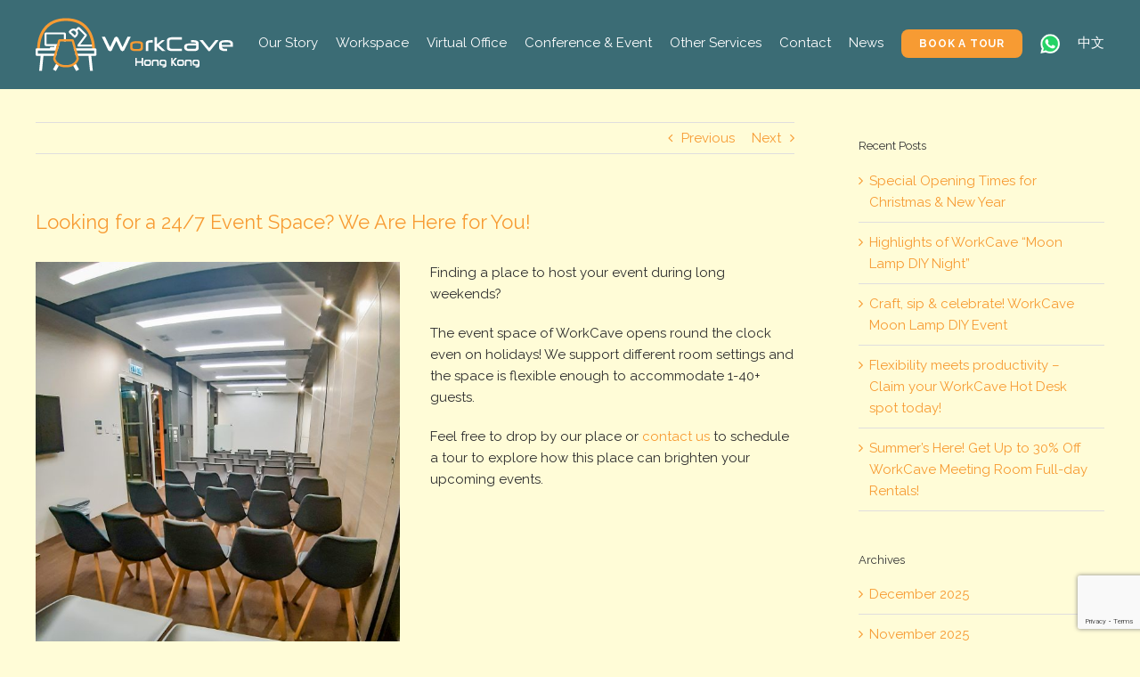

--- FILE ---
content_type: text/html; charset=UTF-8
request_url: https://workcave.hk/looking-for-a-24-7-event-space-we-are-here-for-you/
body_size: 15692
content:
<!DOCTYPE html>
<html class="avada-html-layout-wide avada-html-header-position-top avada-header-color-not-opaque avada-mobile-header-color-not-opaque" lang="en-US" prefix="og: http://ogp.me/ns# fb: http://ogp.me/ns/fb#">
<head>
	<meta http-equiv="X-UA-Compatible" content="IE=edge" />
	<meta http-equiv="Content-Type" content="text/html; charset=utf-8"/>
	<meta name="viewport" content="width=device-width, initial-scale=1" />
	<meta name='robots' content='index, follow, max-image-preview:large, max-snippet:-1, max-video-preview:-1' />
<link rel="alternate" href="https://workcave.hk/looking-for-a-24-7-event-space-we-are-here-for-you/" hreflang="en" />
<link rel="alternate" href="https://workcave.hk/zh/looking-for-a-24-7-event-space-we-are-here-for-you-2/" hreflang="zh" />

	<!-- This site is optimized with the Yoast SEO plugin v22.4 - https://yoast.com/wordpress/plugins/seo/ -->
	<title>Looking for a 24/7 Event Space? We Are Here for You! - WorkCave Hong Kong</title>
	<link rel="canonical" href="https://workcave.hk/looking-for-a-24-7-event-space-we-are-here-for-you/" />
	<meta property="og:locale" content="en_US" />
	<meta property="og:locale:alternate" content="zh_HK" />
	<meta property="og:type" content="article" />
	<meta property="og:title" content="Looking for a 24/7 Event Space? We Are Here for You! - WorkCave Hong Kong" />
	<meta property="og:url" content="https://workcave.hk/looking-for-a-24-7-event-space-we-are-here-for-you/" />
	<meta property="og:site_name" content="WorkCave Hong Kong" />
	<meta property="article:publisher" content="https://www.facebook.com/WorkCaveHK/" />
	<meta property="article:published_time" content="2021-07-23T10:00:39+00:00" />
	<meta property="article:modified_time" content="2021-08-05T06:25:01+00:00" />
	<meta property="og:image" content="https://workcave.hk/wp-content/uploads/2021/07/129-1-scaled.jpg" />
	<meta property="og:image:width" content="1920" />
	<meta property="og:image:height" content="2560" />
	<meta property="og:image:type" content="image/jpeg" />
	<meta name="author" content="Uatadmin" />
	<meta name="twitter:label1" content="Written by" />
	<meta name="twitter:data1" content="Uatadmin" />
	<meta name="twitter:label2" content="Est. reading time" />
	<meta name="twitter:data2" content="4 minutes" />
	<script type="application/ld+json" class="yoast-schema-graph">{"@context":"https://schema.org","@graph":[{"@type":"WebPage","@id":"https://workcave.hk/looking-for-a-24-7-event-space-we-are-here-for-you/","url":"https://workcave.hk/looking-for-a-24-7-event-space-we-are-here-for-you/","name":"Looking for a 24/7 Event Space? We Are Here for You! - WorkCave Hong Kong","isPartOf":{"@id":"https://workcave.hk/#website"},"primaryImageOfPage":{"@id":"https://workcave.hk/looking-for-a-24-7-event-space-we-are-here-for-you/#primaryimage"},"image":{"@id":"https://workcave.hk/looking-for-a-24-7-event-space-we-are-here-for-you/#primaryimage"},"thumbnailUrl":"https://workcave.hk/wp-content/uploads/2021/07/129-1-scaled.jpg","datePublished":"2021-07-23T10:00:39+00:00","dateModified":"2021-08-05T06:25:01+00:00","author":{"@id":"https://workcave.hk/#/schema/person/2e01493d429a6b9c15203883924b8f40"},"breadcrumb":{"@id":"https://workcave.hk/looking-for-a-24-7-event-space-we-are-here-for-you/#breadcrumb"},"inLanguage":"en-US","potentialAction":[{"@type":"ReadAction","target":["https://workcave.hk/looking-for-a-24-7-event-space-we-are-here-for-you/"]}]},{"@type":"ImageObject","inLanguage":"en-US","@id":"https://workcave.hk/looking-for-a-24-7-event-space-we-are-here-for-you/#primaryimage","url":"https://workcave.hk/wp-content/uploads/2021/07/129-1-scaled.jpg","contentUrl":"https://workcave.hk/wp-content/uploads/2021/07/129-1-scaled.jpg","width":1920,"height":2560,"caption":"WorkCave L1 Event Space (Conference Room 1-3) Seminar Setting"},{"@type":"BreadcrumbList","@id":"https://workcave.hk/looking-for-a-24-7-event-space-we-are-here-for-you/#breadcrumb","itemListElement":[{"@type":"ListItem","position":1,"name":"Home","item":"https://workcave.hk/"},{"@type":"ListItem","position":2,"name":"Looking for a 24/7 Event Space? We Are Here for You!"}]},{"@type":"WebSite","@id":"https://workcave.hk/#website","url":"https://workcave.hk/","name":"WorkCave Hong Kong","description":"","potentialAction":[{"@type":"SearchAction","target":{"@type":"EntryPoint","urlTemplate":"https://workcave.hk/?s={search_term_string}"},"query-input":"required name=search_term_string"}],"inLanguage":"en-US"},{"@type":"Person","@id":"https://workcave.hk/#/schema/person/2e01493d429a6b9c15203883924b8f40","name":"Uatadmin","image":{"@type":"ImageObject","inLanguage":"en-US","@id":"https://workcave.hk/#/schema/person/image/","url":"https://secure.gravatar.com/avatar/991e674225e097e383e25d5548170b97?s=96&d=mm&r=g","contentUrl":"https://secure.gravatar.com/avatar/991e674225e097e383e25d5548170b97?s=96&d=mm&r=g","caption":"Uatadmin"},"url":"https://workcave.hk/author/uatadmin/"}]}</script>
	<!-- / Yoast SEO plugin. -->


<link rel="alternate" type="application/rss+xml" title="WorkCave Hong Kong &raquo; Feed" href="https://workcave.hk/feed/" />
<link rel="alternate" type="application/rss+xml" title="WorkCave Hong Kong &raquo; Comments Feed" href="https://workcave.hk/comments/feed/" />
					<link rel="shortcut icon" href="https://workcave.hk/wp-content/uploads/2020/07/Asset-7-e1594027437447.png" type="image/x-icon" />
		
		
		
		
				<link rel="alternate" type="application/rss+xml" title="WorkCave Hong Kong &raquo; Looking for a 24/7 Event Space? We Are Here for You! Comments Feed" href="https://workcave.hk/looking-for-a-24-7-event-space-we-are-here-for-you/feed/" />

		<meta property="og:title" content="Looking for a 24/7 Event Space? We Are Here for You!"/>
		<meta property="og:type" content="article"/>
		<meta property="og:url" content="https://workcave.hk/looking-for-a-24-7-event-space-we-are-here-for-you/"/>
		<meta property="og:site_name" content="WorkCave Hong Kong"/>
		<meta property="og:description" content="Finding a place to host your event during long weekends?The event space of WorkCave opens round the clock even on holidays! We support different room settings and the space is flexible enough to accommodate 1-40+ guests.Feel free to drop by our place or contact us to schedule a tour to explore how this"/>

									<meta property="og:image" content="https://workcave.hk/wp-content/uploads/2021/07/129-1-scaled.jpg"/>
							<style id='classic-theme-styles-inline-css' type='text/css'>
/*! This file is auto-generated */
.wp-block-button__link{color:#fff;background-color:#32373c;border-radius:9999px;box-shadow:none;text-decoration:none;padding:calc(.667em + 2px) calc(1.333em + 2px);font-size:1.125em}.wp-block-file__button{background:#32373c;color:#fff;text-decoration:none}
</style>
<style id='global-styles-inline-css' type='text/css'>
:root{--wp--preset--aspect-ratio--square: 1;--wp--preset--aspect-ratio--4-3: 4/3;--wp--preset--aspect-ratio--3-4: 3/4;--wp--preset--aspect-ratio--3-2: 3/2;--wp--preset--aspect-ratio--2-3: 2/3;--wp--preset--aspect-ratio--16-9: 16/9;--wp--preset--aspect-ratio--9-16: 9/16;--wp--preset--color--black: #000000;--wp--preset--color--cyan-bluish-gray: #abb8c3;--wp--preset--color--white: #ffffff;--wp--preset--color--pale-pink: #f78da7;--wp--preset--color--vivid-red: #cf2e2e;--wp--preset--color--luminous-vivid-orange: #ff6900;--wp--preset--color--luminous-vivid-amber: #fcb900;--wp--preset--color--light-green-cyan: #7bdcb5;--wp--preset--color--vivid-green-cyan: #00d084;--wp--preset--color--pale-cyan-blue: #8ed1fc;--wp--preset--color--vivid-cyan-blue: #0693e3;--wp--preset--color--vivid-purple: #9b51e0;--wp--preset--gradient--vivid-cyan-blue-to-vivid-purple: linear-gradient(135deg,rgba(6,147,227,1) 0%,rgb(155,81,224) 100%);--wp--preset--gradient--light-green-cyan-to-vivid-green-cyan: linear-gradient(135deg,rgb(122,220,180) 0%,rgb(0,208,130) 100%);--wp--preset--gradient--luminous-vivid-amber-to-luminous-vivid-orange: linear-gradient(135deg,rgba(252,185,0,1) 0%,rgba(255,105,0,1) 100%);--wp--preset--gradient--luminous-vivid-orange-to-vivid-red: linear-gradient(135deg,rgba(255,105,0,1) 0%,rgb(207,46,46) 100%);--wp--preset--gradient--very-light-gray-to-cyan-bluish-gray: linear-gradient(135deg,rgb(238,238,238) 0%,rgb(169,184,195) 100%);--wp--preset--gradient--cool-to-warm-spectrum: linear-gradient(135deg,rgb(74,234,220) 0%,rgb(151,120,209) 20%,rgb(207,42,186) 40%,rgb(238,44,130) 60%,rgb(251,105,98) 80%,rgb(254,248,76) 100%);--wp--preset--gradient--blush-light-purple: linear-gradient(135deg,rgb(255,206,236) 0%,rgb(152,150,240) 100%);--wp--preset--gradient--blush-bordeaux: linear-gradient(135deg,rgb(254,205,165) 0%,rgb(254,45,45) 50%,rgb(107,0,62) 100%);--wp--preset--gradient--luminous-dusk: linear-gradient(135deg,rgb(255,203,112) 0%,rgb(199,81,192) 50%,rgb(65,88,208) 100%);--wp--preset--gradient--pale-ocean: linear-gradient(135deg,rgb(255,245,203) 0%,rgb(182,227,212) 50%,rgb(51,167,181) 100%);--wp--preset--gradient--electric-grass: linear-gradient(135deg,rgb(202,248,128) 0%,rgb(113,206,126) 100%);--wp--preset--gradient--midnight: linear-gradient(135deg,rgb(2,3,129) 0%,rgb(40,116,252) 100%);--wp--preset--font-size--small: 11.25px;--wp--preset--font-size--medium: 20px;--wp--preset--font-size--large: 22.5px;--wp--preset--font-size--x-large: 42px;--wp--preset--font-size--normal: 15px;--wp--preset--font-size--xlarge: 30px;--wp--preset--font-size--huge: 45px;--wp--preset--spacing--20: 0.44rem;--wp--preset--spacing--30: 0.67rem;--wp--preset--spacing--40: 1rem;--wp--preset--spacing--50: 1.5rem;--wp--preset--spacing--60: 2.25rem;--wp--preset--spacing--70: 3.38rem;--wp--preset--spacing--80: 5.06rem;--wp--preset--shadow--natural: 6px 6px 9px rgba(0, 0, 0, 0.2);--wp--preset--shadow--deep: 12px 12px 50px rgba(0, 0, 0, 0.4);--wp--preset--shadow--sharp: 6px 6px 0px rgba(0, 0, 0, 0.2);--wp--preset--shadow--outlined: 6px 6px 0px -3px rgba(255, 255, 255, 1), 6px 6px rgba(0, 0, 0, 1);--wp--preset--shadow--crisp: 6px 6px 0px rgba(0, 0, 0, 1);}:where(.is-layout-flex){gap: 0.5em;}:where(.is-layout-grid){gap: 0.5em;}body .is-layout-flex{display: flex;}.is-layout-flex{flex-wrap: wrap;align-items: center;}.is-layout-flex > :is(*, div){margin: 0;}body .is-layout-grid{display: grid;}.is-layout-grid > :is(*, div){margin: 0;}:where(.wp-block-columns.is-layout-flex){gap: 2em;}:where(.wp-block-columns.is-layout-grid){gap: 2em;}:where(.wp-block-post-template.is-layout-flex){gap: 1.25em;}:where(.wp-block-post-template.is-layout-grid){gap: 1.25em;}.has-black-color{color: var(--wp--preset--color--black) !important;}.has-cyan-bluish-gray-color{color: var(--wp--preset--color--cyan-bluish-gray) !important;}.has-white-color{color: var(--wp--preset--color--white) !important;}.has-pale-pink-color{color: var(--wp--preset--color--pale-pink) !important;}.has-vivid-red-color{color: var(--wp--preset--color--vivid-red) !important;}.has-luminous-vivid-orange-color{color: var(--wp--preset--color--luminous-vivid-orange) !important;}.has-luminous-vivid-amber-color{color: var(--wp--preset--color--luminous-vivid-amber) !important;}.has-light-green-cyan-color{color: var(--wp--preset--color--light-green-cyan) !important;}.has-vivid-green-cyan-color{color: var(--wp--preset--color--vivid-green-cyan) !important;}.has-pale-cyan-blue-color{color: var(--wp--preset--color--pale-cyan-blue) !important;}.has-vivid-cyan-blue-color{color: var(--wp--preset--color--vivid-cyan-blue) !important;}.has-vivid-purple-color{color: var(--wp--preset--color--vivid-purple) !important;}.has-black-background-color{background-color: var(--wp--preset--color--black) !important;}.has-cyan-bluish-gray-background-color{background-color: var(--wp--preset--color--cyan-bluish-gray) !important;}.has-white-background-color{background-color: var(--wp--preset--color--white) !important;}.has-pale-pink-background-color{background-color: var(--wp--preset--color--pale-pink) !important;}.has-vivid-red-background-color{background-color: var(--wp--preset--color--vivid-red) !important;}.has-luminous-vivid-orange-background-color{background-color: var(--wp--preset--color--luminous-vivid-orange) !important;}.has-luminous-vivid-amber-background-color{background-color: var(--wp--preset--color--luminous-vivid-amber) !important;}.has-light-green-cyan-background-color{background-color: var(--wp--preset--color--light-green-cyan) !important;}.has-vivid-green-cyan-background-color{background-color: var(--wp--preset--color--vivid-green-cyan) !important;}.has-pale-cyan-blue-background-color{background-color: var(--wp--preset--color--pale-cyan-blue) !important;}.has-vivid-cyan-blue-background-color{background-color: var(--wp--preset--color--vivid-cyan-blue) !important;}.has-vivid-purple-background-color{background-color: var(--wp--preset--color--vivid-purple) !important;}.has-black-border-color{border-color: var(--wp--preset--color--black) !important;}.has-cyan-bluish-gray-border-color{border-color: var(--wp--preset--color--cyan-bluish-gray) !important;}.has-white-border-color{border-color: var(--wp--preset--color--white) !important;}.has-pale-pink-border-color{border-color: var(--wp--preset--color--pale-pink) !important;}.has-vivid-red-border-color{border-color: var(--wp--preset--color--vivid-red) !important;}.has-luminous-vivid-orange-border-color{border-color: var(--wp--preset--color--luminous-vivid-orange) !important;}.has-luminous-vivid-amber-border-color{border-color: var(--wp--preset--color--luminous-vivid-amber) !important;}.has-light-green-cyan-border-color{border-color: var(--wp--preset--color--light-green-cyan) !important;}.has-vivid-green-cyan-border-color{border-color: var(--wp--preset--color--vivid-green-cyan) !important;}.has-pale-cyan-blue-border-color{border-color: var(--wp--preset--color--pale-cyan-blue) !important;}.has-vivid-cyan-blue-border-color{border-color: var(--wp--preset--color--vivid-cyan-blue) !important;}.has-vivid-purple-border-color{border-color: var(--wp--preset--color--vivid-purple) !important;}.has-vivid-cyan-blue-to-vivid-purple-gradient-background{background: var(--wp--preset--gradient--vivid-cyan-blue-to-vivid-purple) !important;}.has-light-green-cyan-to-vivid-green-cyan-gradient-background{background: var(--wp--preset--gradient--light-green-cyan-to-vivid-green-cyan) !important;}.has-luminous-vivid-amber-to-luminous-vivid-orange-gradient-background{background: var(--wp--preset--gradient--luminous-vivid-amber-to-luminous-vivid-orange) !important;}.has-luminous-vivid-orange-to-vivid-red-gradient-background{background: var(--wp--preset--gradient--luminous-vivid-orange-to-vivid-red) !important;}.has-very-light-gray-to-cyan-bluish-gray-gradient-background{background: var(--wp--preset--gradient--very-light-gray-to-cyan-bluish-gray) !important;}.has-cool-to-warm-spectrum-gradient-background{background: var(--wp--preset--gradient--cool-to-warm-spectrum) !important;}.has-blush-light-purple-gradient-background{background: var(--wp--preset--gradient--blush-light-purple) !important;}.has-blush-bordeaux-gradient-background{background: var(--wp--preset--gradient--blush-bordeaux) !important;}.has-luminous-dusk-gradient-background{background: var(--wp--preset--gradient--luminous-dusk) !important;}.has-pale-ocean-gradient-background{background: var(--wp--preset--gradient--pale-ocean) !important;}.has-electric-grass-gradient-background{background: var(--wp--preset--gradient--electric-grass) !important;}.has-midnight-gradient-background{background: var(--wp--preset--gradient--midnight) !important;}.has-small-font-size{font-size: var(--wp--preset--font-size--small) !important;}.has-medium-font-size{font-size: var(--wp--preset--font-size--medium) !important;}.has-large-font-size{font-size: var(--wp--preset--font-size--large) !important;}.has-x-large-font-size{font-size: var(--wp--preset--font-size--x-large) !important;}
:where(.wp-block-post-template.is-layout-flex){gap: 1.25em;}:where(.wp-block-post-template.is-layout-grid){gap: 1.25em;}
:where(.wp-block-columns.is-layout-flex){gap: 2em;}:where(.wp-block-columns.is-layout-grid){gap: 2em;}
:root :where(.wp-block-pullquote){font-size: 1.5em;line-height: 1.6;}
</style>
<link rel='stylesheet' id='wpo_min-header-0-css' href='https://workcave.hk/wp-content/cache/wpo-minify/1749021667/assets/wpo-minify-header-f29a20e0.min.css' type='text/css' media='all' />
<!--[if IE]>
<link rel='stylesheet' id='avada-IE-css' href='https://workcave.hk/wp-content/themes/Avada/assets/css/ie.min.css' type='text/css' media='all' />
<style id='avada-IE-inline-css' type='text/css'>
.avada-select-parent .select-arrow{background-color:#ffffff}
.select-arrow{background-color:#ffffff}
</style>
<![endif]-->
<link rel='stylesheet' id='wpo_min-header-2-css' href='https://workcave.hk/wp-content/cache/wpo-minify/1749021667/assets/wpo-minify-header-5d161804.min.css' type='text/css' media='all' />
<script type="text/javascript" src="https://workcave.hk/wp-includes/js/jquery/jquery.min.js" id="jquery-core-js"></script>
<script type="text/javascript" src="https://workcave.hk/wp-includes/js/jquery/jquery-migrate.min.js" id="jquery-migrate-js"></script>
<script defer type="text/javascript" src="https://workcave.hk/wp-content/cache/wpo-minify/1749021667/assets/wpo-minify-header-2c960c8a.min.js" id="wpo_min-header-0-js"></script>
<link rel="https://api.w.org/" href="https://workcave.hk/wp-json/" /><link rel="alternate" title="JSON" type="application/json" href="https://workcave.hk/wp-json/wp/v2/posts/2176" /><link rel="EditURI" type="application/rsd+xml" title="RSD" href="https://workcave.hk/xmlrpc.php?rsd" />
<meta name="generator" content="WordPress 6.6.4" />
<link rel='shortlink' href='https://workcave.hk/?p=2176' />
<link rel="alternate" title="oEmbed (JSON)" type="application/json+oembed" href="https://workcave.hk/wp-json/oembed/1.0/embed?url=https%3A%2F%2Fworkcave.hk%2Flooking-for-a-24-7-event-space-we-are-here-for-you%2F" />
<link rel="alternate" title="oEmbed (XML)" type="text/xml+oembed" href="https://workcave.hk/wp-json/oembed/1.0/embed?url=https%3A%2F%2Fworkcave.hk%2Flooking-for-a-24-7-event-space-we-are-here-for-you%2F&#038;format=xml" />
<!-- Global site tag (gtag.js) - Google Ads: 821291654 -->
<script async src="https://www.googletagmanager.com/gtag/js?id=AW-821291654"></script>
<script>
  window.dataLayer = window.dataLayer || [];
  function gtag(){dataLayer.push(arguments);}
  gtag('js', new Date());

  gtag('config', 'AW-821291654');
</script>
<script>
  gtag('event', 'page_view', {
    'send_to': 'AW-821291654',
    'user_id': 'replace with value'
  });
</script>

    <script>
        window.addEventListener('DOMContentLoaded', function(event){
        document.querySelectorAll("a[href='https://wa.me/85269994288'").forEach(function(e) {
            e.addEventListener('click', function(e) {
                gtag('event', "click2", {
           'event_category': "whatsappclick",
           });
            });
        });
        return false
    
        
    });    
    </script>
<!-- Global site tag (gtag.js) - Google Analytics -->
<script async src="https://www.googletagmanager.com/gtag/js?id=G-CDTX9XKFLN"></script>
<script>
  window.dataLayer = window.dataLayer || [];
  function gtag(){dataLayer.push(arguments);}
  gtag('js', new Date());

  gtag('config', 'G-CDTX9XKFLN');
</script>
<script async src="https://www.googletagmanager.com/gtag/js?id=G-CDTX9XKFLN"></script>
<script>
    window.dataLayer = window.dataLayer || [];
    function gtag() {
        dataLayer.push(arguments)
    }
    gtag('js', new Date());
    gtag('config', 'G-CDTX9XKFLN')
</script>

<!-- Event snippet for book_a_tour conversion page -->
<script>
    window.addEventListener('load', function () {
        if (window.location.href.includes('/book-a-tour')) {
            document.addEventListener('wpcf7mailsent', function (event) {
                var email = document.querySelector('[type="email"]').value.trim().toLowerCase();

                if (email != "") {
                    gtag('set', 'user_data', { "email": email });
                    gtag('event', 'book_a_tour', { 'send_to': 'G-CDTX9XKFLN' });
                }
            }, false);
        }
    });
</script>

<!-- Event snippet for venue_enquiry conversion page -->
<script>
    window.addEventListener('load', function () {
        if (window.location.href.includes('/venue-enquiry')) {
            document.addEventListener('wpcf7mailsent', function (event) {
                var email = document.querySelector('[type="email"]').value.trim().toLowerCase();

                if (email != "") {
                    gtag('set', 'user_data', { "email": email });
                    gtag('event', 'venue_enquiry', { 'send_to': 'G-CDTX9XKFLN' });
                }
            }, false);
        }
    });
</script>
<script>
window.addEventListener("load", function(event) {

if (window.location.href.includes('/#map')){
    gtag('event', "ContactForm", {
  'event_category': "contactus",
  });

}
    setTimeout(function(){

gtag('event', "view_3min", {
  'event_category': "click",
  });

},180000)
});
</script><style type="text/css" id="css-fb-visibility">@media screen and (max-width: 640px){body:not(.fusion-builder-ui-wireframe) .fusion-no-small-visibility{display:none !important;}body:not(.fusion-builder-ui-wireframe) .sm-text-align-center{text-align:center !important;}body:not(.fusion-builder-ui-wireframe) .sm-text-align-left{text-align:left !important;}body:not(.fusion-builder-ui-wireframe) .sm-text-align-right{text-align:right !important;}body:not(.fusion-builder-ui-wireframe) .fusion-absolute-position-small{position:absolute;top:auto;width:100%;}}@media screen and (min-width: 641px) and (max-width: 1024px){body:not(.fusion-builder-ui-wireframe) .fusion-no-medium-visibility{display:none !important;}body:not(.fusion-builder-ui-wireframe) .md-text-align-center{text-align:center !important;}body:not(.fusion-builder-ui-wireframe) .md-text-align-left{text-align:left !important;}body:not(.fusion-builder-ui-wireframe) .md-text-align-right{text-align:right !important;}body:not(.fusion-builder-ui-wireframe) .fusion-absolute-position-medium{position:absolute;top:auto;width:100%;}}@media screen and (min-width: 1025px){body:not(.fusion-builder-ui-wireframe) .fusion-no-large-visibility{display:none !important;}body:not(.fusion-builder-ui-wireframe) .fusion-absolute-position-large{position:absolute;top:auto;width:100%;}}</style>
<!-- Meta Pixel Code -->
<script type='text/javascript'>
!function(f,b,e,v,n,t,s){if(f.fbq)return;n=f.fbq=function(){n.callMethod?
n.callMethod.apply(n,arguments):n.queue.push(arguments)};if(!f._fbq)f._fbq=n;
n.push=n;n.loaded=!0;n.version='2.0';n.queue=[];t=b.createElement(e);t.async=!0;
t.src=v;s=b.getElementsByTagName(e)[0];s.parentNode.insertBefore(t,s)}(window,
document,'script','https://connect.facebook.net/en_US/fbevents.js?v=next');
</script>
<!-- End Meta Pixel Code -->

      <script type='text/javascript'>
        var url = window.location.origin + '?ob=open-bridge';
        fbq('set', 'openbridge', '779725022592461', url);
      </script>
    <script type='text/javascript'>fbq('init', '779725022592461', {}, {
    "agent": "wordpress-6.6.4-3.0.14"
})</script><script type='text/javascript'>
    fbq('track', 'PageView', []);
  </script>
<!-- Meta Pixel Code -->
<noscript>
<img height="1" width="1" style="display:none" alt="fbpx"
src="https://www.facebook.com/tr?id=779725022592461&ev=PageView&noscript=1" />
</noscript>
<!-- End Meta Pixel Code -->
<meta name="generator" content="Powered by Slider Revolution 6.2.23 - responsive, Mobile-Friendly Slider Plugin for WordPress with comfortable drag and drop interface." />
<script type="text/javascript">function setREVStartSize(e){
			//window.requestAnimationFrame(function() {				 
				window.RSIW = window.RSIW===undefined ? window.innerWidth : window.RSIW;	
				window.RSIH = window.RSIH===undefined ? window.innerHeight : window.RSIH;	
				try {								
					var pw = document.getElementById(e.c).parentNode.offsetWidth,
						newh;
					pw = pw===0 || isNaN(pw) ? window.RSIW : pw;
					e.tabw = e.tabw===undefined ? 0 : parseInt(e.tabw);
					e.thumbw = e.thumbw===undefined ? 0 : parseInt(e.thumbw);
					e.tabh = e.tabh===undefined ? 0 : parseInt(e.tabh);
					e.thumbh = e.thumbh===undefined ? 0 : parseInt(e.thumbh);
					e.tabhide = e.tabhide===undefined ? 0 : parseInt(e.tabhide);
					e.thumbhide = e.thumbhide===undefined ? 0 : parseInt(e.thumbhide);
					e.mh = e.mh===undefined || e.mh=="" || e.mh==="auto" ? 0 : parseInt(e.mh,0);		
					if(e.layout==="fullscreen" || e.l==="fullscreen") 						
						newh = Math.max(e.mh,window.RSIH);					
					else{					
						e.gw = Array.isArray(e.gw) ? e.gw : [e.gw];
						for (var i in e.rl) if (e.gw[i]===undefined || e.gw[i]===0) e.gw[i] = e.gw[i-1];					
						e.gh = e.el===undefined || e.el==="" || (Array.isArray(e.el) && e.el.length==0)? e.gh : e.el;
						e.gh = Array.isArray(e.gh) ? e.gh : [e.gh];
						for (var i in e.rl) if (e.gh[i]===undefined || e.gh[i]===0) e.gh[i] = e.gh[i-1];
											
						var nl = new Array(e.rl.length),
							ix = 0,						
							sl;					
						e.tabw = e.tabhide>=pw ? 0 : e.tabw;
						e.thumbw = e.thumbhide>=pw ? 0 : e.thumbw;
						e.tabh = e.tabhide>=pw ? 0 : e.tabh;
						e.thumbh = e.thumbhide>=pw ? 0 : e.thumbh;					
						for (var i in e.rl) nl[i] = e.rl[i]<window.RSIW ? 0 : e.rl[i];
						sl = nl[0];									
						for (var i in nl) if (sl>nl[i] && nl[i]>0) { sl = nl[i]; ix=i;}															
						var m = pw>(e.gw[ix]+e.tabw+e.thumbw) ? 1 : (pw-(e.tabw+e.thumbw)) / (e.gw[ix]);					
						newh =  (e.gh[ix] * m) + (e.tabh + e.thumbh);
					}				
					if(window.rs_init_css===undefined) window.rs_init_css = document.head.appendChild(document.createElement("style"));					
					document.getElementById(e.c).height = newh+"px";
					window.rs_init_css.innerHTML += "#"+e.c+"_wrapper { height: "+newh+"px }";				
				} catch(e){
					console.log("Failure at Presize of Slider:" + e)
				}					   
			//});
		  };</script>
		<script type="text/javascript">
			var doc = document.documentElement;
			doc.setAttribute( 'data-useragent', navigator.userAgent );
		</script>
		
	<!-- Global site tag (gtag.js) - Google Analytics -->
<script async src="https://www.googletagmanager.com/gtag/js?id=UA-107852231-1"></script>
<script>
  window.dataLayer = window.dataLayer || [];
  function gtag(){dataLayer.push(arguments);}
  gtag('js', new Date());
  gtag('config', 'UA-107852231-1');
</script></head>

<body class="post-template-default single single-post postid-2176 single-format-standard fusion-image-hovers fusion-pagination-sizing fusion-button_size-large fusion-button_type-flat fusion-button_span-no avada-image-rollover-circle-no avada-image-rollover-no fusion-body ltr fusion-sticky-header no-tablet-sticky-header no-mobile-sticky-header no-mobile-slidingbar no-mobile-totop avada-has-rev-slider-styles fusion-disable-outline fusion-sub-menu-fade mobile-logo-pos-left layout-wide-mode avada-has-boxed-modal-shadow- layout-scroll-offset-full avada-has-zero-margin-offset-top has-sidebar fusion-top-header menu-text-align-center mobile-menu-design-modern fusion-show-pagination-text fusion-header-layout-v1 avada-responsive avada-footer-fx-none avada-menu-highlight-style-textcolor fusion-search-form-classic fusion-main-menu-search-dropdown fusion-avatar-square avada-dropdown-styles avada-blog-layout-masonry avada-blog-archive-layout-masonry avada-header-shadow-no avada-menu-icon-position-left avada-has-megamenu-shadow avada-has-mainmenu-dropdown-divider avada-has-breadcrumb-mobile-hidden avada-has-titlebar-hide avada-has-pagination-width_height avada-flyout-menu-direction-fade avada-ec-views-v1" >
	<!-- Google Tag Manager (noscript) -->
<noscript><iframe src="https://www.googletagmanager.com/ns.html?id=GTM-KF222C4"
height="0" width="0" style="display:none;visibility:hidden"></iframe></noscript>
<!-- End Google Tag Manager (noscript) -->	<a class="skip-link screen-reader-text" href="#content">Skip to content</a>

	<div id="boxed-wrapper">
		<div class="fusion-sides-frame"></div>
		<div id="wrapper" class="fusion-wrapper">
			<div id="home" style="position:relative;top:-1px;"></div>
			
				
			<header class="fusion-header-wrapper">
				<div class="fusion-header-v1 fusion-logo-alignment fusion-logo-left fusion-sticky-menu-1 fusion-sticky-logo-1 fusion-mobile-logo-1  fusion-mobile-menu-design-modern">
					<div class="fusion-header-sticky-height"></div>
<div class="fusion-header">
	<div class="fusion-row">
					<div class="fusion-logo" data-margin-top="20px" data-margin-bottom="20px" data-margin-left="0px" data-margin-right="0px">
			<a class="fusion-logo-link"  href="https://workcave.hk/" >

						<!-- standard logo -->
			<img src="https://workcave.hk/wp-content/uploads/2020/02/logo-workcave-m.png" srcset="https://workcave.hk/wp-content/uploads/2020/02/logo-workcave-m.png 1x, https://workcave.hk/wp-content/uploads/2020/02/logo-workcave@2x.png 2x" width="222" height="60" style="max-height:60px;height:auto;" alt="WorkCave Hong Kong Logo" data-retina_logo_url="https://workcave.hk/wp-content/uploads/2020/02/logo-workcave@2x.png" class="fusion-standard-logo" />

											<!-- mobile logo -->
				<img src="https://workcave.hk/wp-content/uploads/2020/03/m-workcave-logo.png" srcset="https://workcave.hk/wp-content/uploads/2020/03/m-workcave-logo.png 1x, https://workcave.hk/wp-content/uploads/2020/03/m-workcave-logo@2x.png 2x" width="151" height="41" style="max-height:41px;height:auto;" alt="WorkCave Hong Kong Logo" data-retina_logo_url="https://workcave.hk/wp-content/uploads/2020/03/m-workcave-logo@2x.png" class="fusion-mobile-logo" />
			
											<!-- sticky header logo -->
				<img src="https://workcave.hk/wp-content/uploads/2020/02/logo-workcave.png" srcset="https://workcave.hk/wp-content/uploads/2020/02/logo-workcave.png 1x, https://workcave.hk/wp-content/uploads/2020/02/logo-workcave@2x.png 2x" width="213" height="58" style="max-height:58px;height:auto;" alt="WorkCave Hong Kong Logo" data-retina_logo_url="https://workcave.hk/wp-content/uploads/2020/02/logo-workcave@2x.png" class="fusion-sticky-logo" />
					</a>
		</div>		<nav class="fusion-main-menu" aria-label="Main Menu"><ul id="menu-main-menu-en" class="fusion-menu"><li  id="menu-item-81"  class="menu-item menu-item-type-post_type menu-item-object-page menu-item-81"  data-item-id="81"><a  href="https://workcave.hk/our-story/" class="fusion-textcolor-highlight"><span class="menu-text">Our Story</span></a></li><li  id="menu-item-127"  class="menu-item menu-item-type-post_type menu-item-object-page menu-item-has-children menu-item-127 fusion-dropdown-menu"  data-item-id="127"><a  href="https://workcave.hk/common-space/" class="fusion-textcolor-highlight"><span class="menu-text">Workspace</span></a><ul class="sub-menu"><li  id="menu-item-425"  class="menu-item menu-item-type-post_type menu-item-object-page menu-item-425 fusion-dropdown-submenu" ><a  href="https://workcave.hk/common-space/" class="fusion-textcolor-highlight"><span>Common Space</span></a></li><li  id="menu-item-424"  class="menu-item menu-item-type-post_type menu-item-object-page menu-item-424 fusion-dropdown-submenu" ><a  href="https://workcave.hk/coworking/" class="fusion-textcolor-highlight"><span>Coworking</span></a></li><li  id="menu-item-426"  class="menu-item menu-item-type-post_type menu-item-object-page menu-item-426 fusion-dropdown-submenu" ><a  href="https://workcave.hk/serviced-office/" class="fusion-textcolor-highlight"><span>Serviced Office</span></a></li></ul></li><li  id="menu-item-276"  class="menu-item menu-item-type-post_type menu-item-object-page menu-item-276"  data-item-id="276"><a  href="https://workcave.hk/virtual-office/" class="fusion-textcolor-highlight"><span class="menu-text">Virtual Office</span></a></li><li  id="menu-item-275"  class="menu-item menu-item-type-post_type menu-item-object-page menu-item-275"  data-item-id="275"><a  href="https://workcave.hk/conference-and-event/" class="fusion-textcolor-highlight"><span class="menu-text">Conference &#038; Event</span></a></li><li  id="menu-item-267"  class="menu-item menu-item-type-post_type menu-item-object-page menu-item-has-children menu-item-267 fusion-dropdown-menu"  data-item-id="267"><a  href="https://workcave.hk/other-services-secretarial-services/" class="fusion-textcolor-highlight"><span class="menu-text">Other Services</span></a><ul class="sub-menu"><li  id="menu-item-437"  class="menu-item menu-item-type-custom menu-item-object-custom menu-item-437 fusion-dropdown-submenu" ><a  href="/index.php/other-services/#corp-sec" class="fusion-textcolor-highlight"><span>Corporate Secretarial Services</span></a></li><li  id="menu-item-438"  class="menu-item menu-item-type-custom menu-item-object-custom menu-item-438 fusion-dropdown-submenu" ><a  href="/index.php/other-services/#doc-service" class="fusion-textcolor-highlight"><span>Document Services</span></a></li></ul></li><li  id="menu-item-347"  class="menu-item menu-item-type-custom menu-item-object-custom menu-item-347"  data-item-id="347"><a  href="/#map" class="fusion-textcolor-highlight"><span class="menu-text">Contact</span></a></li><li  id="menu-item-397"  class="menu-item menu-item-type-post_type menu-item-object-page menu-item-397"  data-item-id="397"><a  href="https://workcave.hk/news/" class="fusion-textcolor-highlight"><span class="menu-text">News</span></a></li><li  id="menu-item-131"  class="menu-item menu-item-type-post_type menu-item-object-page menu-item-131 fusion-menu-item-button"  data-item-id="131"><a  href="https://workcave.hk/book-a-tour/" class="fusion-textcolor-highlight"><span class="menu-text fusion-button button-default button-small">Book a Tour</span></a></li><li  id="menu-item-993"  class="menu-item menu-item-type-custom menu-item-object-custom menu-item-993"  data-item-id="993"><a  href="https://wa.me/85269994288" class="fusion-textcolor-highlight"><span class="menu-text"><img src="https://workcave.hk/wp-content/uploads/2020/03/icon-whatsapp.png" width="22" height="22" alt="" class="img-responsive wp-image-306" ></span></a></li><li  id="menu-item-1880-zh"  class="lang-item lang-item-14 lang-item-zh lang-item-first menu-item menu-item-type-custom menu-item-object-custom menu-item-1880-zh"  data-classes="lang-item" data-item-id="1880-zh"><a  href="https://workcave.hk/zh/looking-for-a-24-7-event-space-we-are-here-for-you-2/" class="fusion-textcolor-highlight" hreflang="zh-HK" lang="zh-HK"><span class="menu-text">中文</span></a></li></ul></nav><nav class="fusion-main-menu fusion-sticky-menu" aria-label="Main Menu Sticky"><ul id="menu-main-menu-en-1" class="fusion-menu"><li   class="menu-item menu-item-type-post_type menu-item-object-page menu-item-81"  data-item-id="81"><a  href="https://workcave.hk/our-story/" class="fusion-textcolor-highlight"><span class="menu-text">Our Story</span></a></li><li   class="menu-item menu-item-type-post_type menu-item-object-page menu-item-has-children menu-item-127 fusion-dropdown-menu"  data-item-id="127"><a  href="https://workcave.hk/common-space/" class="fusion-textcolor-highlight"><span class="menu-text">Workspace</span></a><ul class="sub-menu"><li   class="menu-item menu-item-type-post_type menu-item-object-page menu-item-425 fusion-dropdown-submenu" ><a  href="https://workcave.hk/common-space/" class="fusion-textcolor-highlight"><span>Common Space</span></a></li><li   class="menu-item menu-item-type-post_type menu-item-object-page menu-item-424 fusion-dropdown-submenu" ><a  href="https://workcave.hk/coworking/" class="fusion-textcolor-highlight"><span>Coworking</span></a></li><li   class="menu-item menu-item-type-post_type menu-item-object-page menu-item-426 fusion-dropdown-submenu" ><a  href="https://workcave.hk/serviced-office/" class="fusion-textcolor-highlight"><span>Serviced Office</span></a></li></ul></li><li   class="menu-item menu-item-type-post_type menu-item-object-page menu-item-276"  data-item-id="276"><a  href="https://workcave.hk/virtual-office/" class="fusion-textcolor-highlight"><span class="menu-text">Virtual Office</span></a></li><li   class="menu-item menu-item-type-post_type menu-item-object-page menu-item-275"  data-item-id="275"><a  href="https://workcave.hk/conference-and-event/" class="fusion-textcolor-highlight"><span class="menu-text">Conference &#038; Event</span></a></li><li   class="menu-item menu-item-type-post_type menu-item-object-page menu-item-has-children menu-item-267 fusion-dropdown-menu"  data-item-id="267"><a  href="https://workcave.hk/other-services-secretarial-services/" class="fusion-textcolor-highlight"><span class="menu-text">Other Services</span></a><ul class="sub-menu"><li   class="menu-item menu-item-type-custom menu-item-object-custom menu-item-437 fusion-dropdown-submenu" ><a  href="/index.php/other-services/#corp-sec" class="fusion-textcolor-highlight"><span>Corporate Secretarial Services</span></a></li><li   class="menu-item menu-item-type-custom menu-item-object-custom menu-item-438 fusion-dropdown-submenu" ><a  href="/index.php/other-services/#doc-service" class="fusion-textcolor-highlight"><span>Document Services</span></a></li></ul></li><li   class="menu-item menu-item-type-custom menu-item-object-custom menu-item-347"  data-item-id="347"><a  href="/#map" class="fusion-textcolor-highlight"><span class="menu-text">Contact</span></a></li><li   class="menu-item menu-item-type-post_type menu-item-object-page menu-item-397"  data-item-id="397"><a  href="https://workcave.hk/news/" class="fusion-textcolor-highlight"><span class="menu-text">News</span></a></li><li   class="menu-item menu-item-type-post_type menu-item-object-page menu-item-131 fusion-menu-item-button"  data-item-id="131"><a  href="https://workcave.hk/book-a-tour/" class="fusion-textcolor-highlight"><span class="menu-text fusion-button button-default button-small">Book a Tour</span></a></li><li   class="menu-item menu-item-type-custom menu-item-object-custom menu-item-993"  data-item-id="993"><a  href="https://wa.me/85269994288" class="fusion-textcolor-highlight"><span class="menu-text"><img src="https://workcave.hk/wp-content/uploads/2020/03/icon-whatsapp.png" width="22" height="22" alt="" class="img-responsive wp-image-306" ></span></a></li><li   class="lang-item lang-item-14 lang-item-zh lang-item-first menu-item menu-item-type-custom menu-item-object-custom menu-item-1880-zh"  data-classes="lang-item" data-item-id="1880-zh"><a  href="https://workcave.hk/zh/looking-for-a-24-7-event-space-we-are-here-for-you-2/" class="fusion-textcolor-highlight" hreflang="zh-HK" lang="zh-HK"><span class="menu-text">中文</span></a></li></ul></nav><div class="fusion-mobile-navigation"><ul id="menu-main-menu-en-2" class="fusion-mobile-menu"><li   class="menu-item menu-item-type-post_type menu-item-object-page menu-item-81"  data-item-id="81"><a  href="https://workcave.hk/our-story/" class="fusion-textcolor-highlight"><span class="menu-text">Our Story</span></a></li><li   class="menu-item menu-item-type-post_type menu-item-object-page menu-item-has-children menu-item-127 fusion-dropdown-menu"  data-item-id="127"><a  href="https://workcave.hk/common-space/" class="fusion-textcolor-highlight"><span class="menu-text">Workspace</span></a><ul class="sub-menu"><li   class="menu-item menu-item-type-post_type menu-item-object-page menu-item-425 fusion-dropdown-submenu" ><a  href="https://workcave.hk/common-space/" class="fusion-textcolor-highlight"><span>Common Space</span></a></li><li   class="menu-item menu-item-type-post_type menu-item-object-page menu-item-424 fusion-dropdown-submenu" ><a  href="https://workcave.hk/coworking/" class="fusion-textcolor-highlight"><span>Coworking</span></a></li><li   class="menu-item menu-item-type-post_type menu-item-object-page menu-item-426 fusion-dropdown-submenu" ><a  href="https://workcave.hk/serviced-office/" class="fusion-textcolor-highlight"><span>Serviced Office</span></a></li></ul></li><li   class="menu-item menu-item-type-post_type menu-item-object-page menu-item-276"  data-item-id="276"><a  href="https://workcave.hk/virtual-office/" class="fusion-textcolor-highlight"><span class="menu-text">Virtual Office</span></a></li><li   class="menu-item menu-item-type-post_type menu-item-object-page menu-item-275"  data-item-id="275"><a  href="https://workcave.hk/conference-and-event/" class="fusion-textcolor-highlight"><span class="menu-text">Conference &#038; Event</span></a></li><li   class="menu-item menu-item-type-post_type menu-item-object-page menu-item-has-children menu-item-267 fusion-dropdown-menu"  data-item-id="267"><a  href="https://workcave.hk/other-services-secretarial-services/" class="fusion-textcolor-highlight"><span class="menu-text">Other Services</span></a><ul class="sub-menu"><li   class="menu-item menu-item-type-custom menu-item-object-custom menu-item-437 fusion-dropdown-submenu" ><a  href="/index.php/other-services/#corp-sec" class="fusion-textcolor-highlight"><span>Corporate Secretarial Services</span></a></li><li   class="menu-item menu-item-type-custom menu-item-object-custom menu-item-438 fusion-dropdown-submenu" ><a  href="/index.php/other-services/#doc-service" class="fusion-textcolor-highlight"><span>Document Services</span></a></li></ul></li><li   class="menu-item menu-item-type-custom menu-item-object-custom menu-item-347"  data-item-id="347"><a  href="/#map" class="fusion-textcolor-highlight"><span class="menu-text">Contact</span></a></li><li   class="menu-item menu-item-type-post_type menu-item-object-page menu-item-397"  data-item-id="397"><a  href="https://workcave.hk/news/" class="fusion-textcolor-highlight"><span class="menu-text">News</span></a></li><li   class="menu-item menu-item-type-post_type menu-item-object-page menu-item-131 fusion-menu-item-button"  data-item-id="131"><a  href="https://workcave.hk/book-a-tour/" class="fusion-textcolor-highlight"><span class="menu-text fusion-button button-default button-small">Book a Tour</span></a></li><li   class="menu-item menu-item-type-custom menu-item-object-custom menu-item-993"  data-item-id="993"><a  href="https://wa.me/85269994288" class="fusion-textcolor-highlight"><span class="menu-text"><img src="https://workcave.hk/wp-content/uploads/2020/03/icon-whatsapp.png" width="22" height="22" alt="" class="img-responsive wp-image-306" ></span></a></li><li   class="lang-item lang-item-14 lang-item-zh lang-item-first menu-item menu-item-type-custom menu-item-object-custom menu-item-1880-zh"  data-classes="lang-item" data-item-id="1880-zh"><a  href="https://workcave.hk/zh/looking-for-a-24-7-event-space-we-are-here-for-you-2/" class="fusion-textcolor-highlight" hreflang="zh-HK" lang="zh-HK"><span class="menu-text">中文</span></a></li></ul></div>	<div class="fusion-mobile-menu-icons">
							<a href="#" class="fusion-icon fusion-icon-bars" aria-label="Toggle mobile menu" aria-expanded="false"></a>
		
		
		
			</div>

<nav class="fusion-mobile-nav-holder fusion-mobile-menu-text-align-left" aria-label="Main Menu Mobile"></nav>

	<nav class="fusion-mobile-nav-holder fusion-mobile-menu-text-align-left fusion-mobile-sticky-nav-holder" aria-label="Main Menu Mobile Sticky"></nav>
					</div>
</div>
				</div>
				<div class="fusion-clearfix"></div>
			</header>
							
				
		<div id="sliders-container">
					</div>
				
				
			
			
						<main id="main" class="clearfix ">
				<div class="fusion-row" style="">

<section id="content" style="float: left;">
			<div class="single-navigation clearfix">
			<a href="https://workcave.hk/its-fathers-turn-happy-fathers-day/" rel="prev">Previous</a>			<a href="https://workcave.hk/pledge-support-for-women-in-sustainable-career-development/" rel="next">Next</a>		</div>
	
					<article id="post-2176" class="post post-2176 type-post status-publish format-standard has-post-thumbnail hentry category-uncategorized">
						
				
															<h1 class="entry-title fusion-post-title">Looking for a 24/7 Event Space? We Are Here for You!</h1>										<div class="post-content">
				<div class="fusion-fullwidth fullwidth-box fusion-builder-row-1 nonhundred-percent-fullwidth non-hundred-percent-height-scrolling" style="background-color: #fffcd7;background-position: center center;background-repeat: no-repeat;padding-top:0px;padding-right:0px;padding-bottom:0px;padding-left:0px;border-width: 0px 0px 0px 0px;border-color:#eae9e9;border-style:solid;" ><div class="fusion-builder-row fusion-row"><div class="fusion-layout-column fusion_builder_column fusion-builder-column-0 fusion_builder_column_1_2 1_2 fusion-one-half fusion-column-first" style="width:50%;width:calc(50% - ( ( 4% ) * 0.5 ) );margin-right: 4%;margin-top:0px;margin-bottom:20px;"><div class="fusion-column-wrapper fusion-flex-column-wrapper-legacy" style="background-position:left top;background-repeat:no-repeat;-webkit-background-size:cover;-moz-background-size:cover;-o-background-size:cover;background-size:cover;padding: 0px 0px 0px 0px;"><span class=" fusion-imageframe imageframe-none imageframe-1 hover-type-none"><img decoding="async" width="1920" image_height="2560" image_id="2187" alt="WorkCave L1 Event Space (Conference Room 1-3) Seminar Setting" src="https://workcave.hk/wp-content/uploads/2021/07/129-1-scaled.jpg" class="img-responsive wp-image-2187" srcset="https://workcave.hk/wp-content/uploads/2021/07/129-1-200x267.jpg 200w, https://workcave.hk/wp-content/uploads/2021/07/129-1-400x533.jpg 400w, https://workcave.hk/wp-content/uploads/2021/07/129-1-600x800.jpg 600w, https://workcave.hk/wp-content/uploads/2021/07/129-1-800x1067.jpg 800w, https://workcave.hk/wp-content/uploads/2021/07/129-1-1200x1600.jpg 1200w, https://workcave.hk/wp-content/uploads/2021/07/129-1-scaled.jpg 1920w" sizes="(max-width: 1000px) 100vw, 600px" /></span><div class="fusion-clearfix"></div></div></div><div class="fusion-layout-column fusion_builder_column fusion-builder-column-1 fusion_builder_column_1_2 1_2 fusion-one-half fusion-column-last" style="width:50%;width:calc(50% - ( ( 4% ) * 0.5 ) );margin-top:0px;margin-bottom:20px;"><div class="fusion-column-wrapper fusion-flex-column-wrapper-legacy" style="background-position:left top;background-repeat:no-repeat;-webkit-background-size:cover;-moz-background-size:cover;-o-background-size:cover;background-size:cover;padding: 0px 0px 0px 0px;"><div class="fusion-text fusion-text-1"><p>Finding a place to host your event during long weekends?</p>
<p>The event space of WorkCave opens round the clock even on holidays! We support different room settings and the space is flexible enough to accommodate 1-40+ guests.</p>
<p>Feel free to drop by our place or <a href="https://wa.me/85269994288">contact us</a> to schedule a tour to explore how this place can brighten your upcoming events.</p>
</div><div class="fusion-clearfix"></div></div></div></div></div>
							</div>

												<div class="fusion-meta-info"><div class="fusion-meta-info-wrapper"><span class="vcard rich-snippet-hidden"><span class="fn"><a href="https://workcave.hk/author/uatadmin/" title="Posts by Uatadmin" rel="author">Uatadmin</a></span></span><span class="updated rich-snippet-hidden">2021-08-05T14:25:01+08:00</span><span>July 23rd, 2021</span><span class="fusion-inline-sep">|</span><a href="https://workcave.hk/category/uncategorized/" rel="category tag">Uncategorized</a><span class="fusion-inline-sep">|</span></div></div>																								
																	</article>
	</section>
<aside id="sidebar" role="complementary" class="sidebar fusion-widget-area fusion-content-widget-area fusion-sidebar-right fusion-blogsidebar" style="float: right;" >
											
					
		<section id="recent-posts-2" class="widget widget_recent_entries">
		<div class="heading"><h4 class="widget-title">Recent Posts</h4></div>
		<ul>
											<li>
					<a href="https://workcave.hk/special-opening-times-for-christmas-new-year-6/">Special Opening Times for Christmas &#038; New Year</a>
									</li>
											<li>
					<a href="https://workcave.hk/highlights-of-workcave-moon-lamp-diy-night/">Highlights of WorkCave &#8220;Moon Lamp DIY Night&#8221;</a>
									</li>
											<li>
					<a href="https://workcave.hk/craft-sip-celebrate-workcave-moon-lamp-diy-event/">Craft, sip &#038; celebrate! WorkCave Moon Lamp DIY Event</a>
									</li>
											<li>
					<a href="https://workcave.hk/flexibility-meets-productivity-claim-your-workcave-hot-desk-spot-today/">Flexibility meets productivity &#8211; Claim your WorkCave Hot Desk spot today!</a>
									</li>
											<li>
					<a href="https://workcave.hk/summers-here-get-up-to-30-off-workcave-meeting-room-full-day-rentals-2/">Summer’s Here! Get Up to 30% Off WorkCave Meeting Room Full-day Rentals!</a>
									</li>
					</ul>

		</section><section id="archives-2" class="widget widget_archive"><div class="heading"><h4 class="widget-title">Archives</h4></div>
			<ul>
					<li><a href='https://workcave.hk/2025/12/'>December 2025</a></li>
	<li><a href='https://workcave.hk/2025/11/'>November 2025</a></li>
	<li><a href='https://workcave.hk/2025/09/'>September 2025</a></li>
	<li><a href='https://workcave.hk/2025/08/'>August 2025</a></li>
	<li><a href='https://workcave.hk/2025/05/'>May 2025</a></li>
	<li><a href='https://workcave.hk/2025/04/'>April 2025</a></li>
	<li><a href='https://workcave.hk/2025/03/'>March 2025</a></li>
	<li><a href='https://workcave.hk/2025/02/'>February 2025</a></li>
	<li><a href='https://workcave.hk/2025/01/'>January 2025</a></li>
	<li><a href='https://workcave.hk/2024/12/'>December 2024</a></li>
	<li><a href='https://workcave.hk/2024/10/'>October 2024</a></li>
	<li><a href='https://workcave.hk/2024/09/'>September 2024</a></li>
	<li><a href='https://workcave.hk/2024/08/'>August 2024</a></li>
	<li><a href='https://workcave.hk/2024/07/'>July 2024</a></li>
	<li><a href='https://workcave.hk/2024/06/'>June 2024</a></li>
	<li><a href='https://workcave.hk/2024/05/'>May 2024</a></li>
	<li><a href='https://workcave.hk/2024/03/'>March 2024</a></li>
	<li><a href='https://workcave.hk/2024/02/'>February 2024</a></li>
	<li><a href='https://workcave.hk/2024/01/'>January 2024</a></li>
	<li><a href='https://workcave.hk/2023/12/'>December 2023</a></li>
	<li><a href='https://workcave.hk/2023/11/'>November 2023</a></li>
	<li><a href='https://workcave.hk/2023/10/'>October 2023</a></li>
	<li><a href='https://workcave.hk/2023/09/'>September 2023</a></li>
	<li><a href='https://workcave.hk/2023/08/'>August 2023</a></li>
	<li><a href='https://workcave.hk/2023/07/'>July 2023</a></li>
	<li><a href='https://workcave.hk/2023/06/'>June 2023</a></li>
	<li><a href='https://workcave.hk/2023/05/'>May 2023</a></li>
	<li><a href='https://workcave.hk/2023/04/'>April 2023</a></li>
	<li><a href='https://workcave.hk/2023/03/'>March 2023</a></li>
	<li><a href='https://workcave.hk/2023/02/'>February 2023</a></li>
	<li><a href='https://workcave.hk/2023/01/'>January 2023</a></li>
	<li><a href='https://workcave.hk/2022/12/'>December 2022</a></li>
	<li><a href='https://workcave.hk/2022/11/'>November 2022</a></li>
	<li><a href='https://workcave.hk/2022/09/'>September 2022</a></li>
	<li><a href='https://workcave.hk/2022/08/'>August 2022</a></li>
	<li><a href='https://workcave.hk/2022/07/'>July 2022</a></li>
	<li><a href='https://workcave.hk/2022/06/'>June 2022</a></li>
	<li><a href='https://workcave.hk/2022/05/'>May 2022</a></li>
	<li><a href='https://workcave.hk/2022/04/'>April 2022</a></li>
	<li><a href='https://workcave.hk/2022/03/'>March 2022</a></li>
	<li><a href='https://workcave.hk/2022/01/'>January 2022</a></li>
	<li><a href='https://workcave.hk/2021/12/'>December 2021</a></li>
	<li><a href='https://workcave.hk/2021/11/'>November 2021</a></li>
	<li><a href='https://workcave.hk/2021/10/'>October 2021</a></li>
	<li><a href='https://workcave.hk/2021/09/'>September 2021</a></li>
	<li><a href='https://workcave.hk/2021/08/'>August 2021</a></li>
	<li><a href='https://workcave.hk/2021/07/'>July 2021</a></li>
	<li><a href='https://workcave.hk/2021/06/'>June 2021</a></li>
	<li><a href='https://workcave.hk/2021/05/'>May 2021</a></li>
	<li><a href='https://workcave.hk/2021/04/'>April 2021</a></li>
	<li><a href='https://workcave.hk/2021/02/'>February 2021</a></li>
	<li><a href='https://workcave.hk/2021/01/'>January 2021</a></li>
	<li><a href='https://workcave.hk/2020/12/'>December 2020</a></li>
	<li><a href='https://workcave.hk/2020/11/'>November 2020</a></li>
	<li><a href='https://workcave.hk/2020/09/'>September 2020</a></li>
	<li><a href='https://workcave.hk/2020/08/'>August 2020</a></li>
	<li><a href='https://workcave.hk/2020/07/'>July 2020</a></li>
	<li><a href='https://workcave.hk/2020/06/'>June 2020</a></li>
	<li><a href='https://workcave.hk/2020/05/'>May 2020</a></li>
	<li><a href='https://workcave.hk/2020/04/'>April 2020</a></li>
	<li><a href='https://workcave.hk/2020/03/'>March 2020</a></li>
	<li><a href='https://workcave.hk/2020/02/'>February 2020</a></li>
	<li><a href='https://workcave.hk/2020/01/'>January 2020</a></li>
	<li><a href='https://workcave.hk/2019/12/'>December 2019</a></li>
			</ul>

			</section>			</aside>
						
					</div>  <!-- fusion-row -->
				</main>  <!-- #main -->
				
				
								
					
		<div class="fusion-footer">
					
	<footer class="fusion-footer-widget-area fusion-widget-area">
		<div class="fusion-row">
			<div class="fusion-columns fusion-columns-4 fusion-widget-area">
				
																									<div class="fusion-column col-lg-3 col-md-3 col-sm-3">
							<section id="custom_html-3" class="widget_text fusion-footer-widget-column widget widget_custom_html" style="border-style: solid;border-color:transparent;border-width:0px;"><div class="textwidget custom-html-widget"><strong><a href="/our-story">Our Story</a></strong><br>
<br>
<strong><a href="/common-space">Workspace</a></strong><br>
<div style="text-indent: 10px"><a href="/common-space">Common Space</a></div> 
<div style="text-indent: 10px"><a href="/coworking">Coworking</a></div> 
<div style="text-indent: 20px">- <a href="/coworking/#hot-desk">Hot Desk</a></div>
<div style="text-indent: 20px">- <a href="/coworking/#d-desk2">Dedicated Desk</a></div>
<div style="text-indent: 10px"><a href="/serviced-office">Serviced Office</a></div>	

	<p> <strong><a href="/virtual-office">Virtual Office</a></strong> </p>
<p> <strong><a href="/conference-and-event">Conference and Event</a></strong> </p></div><div style="clear:both;"></div></section>																					</div>
																										<div class="fusion-column col-lg-3 col-md-3 col-sm-3">
							<section id="custom_html-4" class="widget_text fusion-footer-widget-column widget widget_custom_html" style="border-style: solid;border-color:transparent;border-width:0px;"><div class="textwidget custom-html-widget"><strong><a href="/other-services">Other Services</a></strong><br>
<div style="text-indent: 10px">- <a href="/other-services/#corp-sec2">Corporate Secretarial Services</a></div> 
<div style="text-indent: 10px">- <a href="/other-services/#doc-service">Document Services</a></div> 

<p> <strong><a href="/news">News</a></strong> </p>
<p> <strong><a href="http://workcave.hk/#map2">Contact Us</a></strong> </p>
	<p> <strong><a href="/book-a-tour">Book A Tour</a></strong> </p>
<p> <strong><a href="/venue-enquiry">Venue Enquiry</a></strong> </p></div><div style="clear:both;"></div></section>																					</div>
																										<div class="fusion-column col-lg-3 col-md-3 col-sm-3">
													</div>
																										<div class="fusion-column fusion-column-last col-lg-3 col-md-3 col-sm-3">
							<section id="social_links-widget-2" class="fusion-footer-widget-column widget social_links" style="border-style: solid;border-color:transparent;border-width:0px;"><h4 class="widget-title">Follow Us on</h4>
		<div class="fusion-social-networks boxed-icons">

			<div class="fusion-social-networks-wrapper">
								
																				
						
																																			<a class="fusion-social-network-icon fusion-tooltip fusion-facebook fusion-icon-facebook" href="https://www.facebook.com/WorkCaveHK/"  data-placement="top" data-title="Facebook" data-toggle="tooltip" data-original-title=""  title="Facebook" aria-label="Facebook" rel="noopener noreferrer" target="_blank" style="border-radius:26px;padding:13px;font-size:26px;color:#043A47;background-color:#F79B33;border-color:#F79B33;"></a>
											
										
																				
						
																																			<a class="fusion-social-network-icon fusion-tooltip fusion-instagram fusion-icon-instagram" href="https://www.instagram.com/workcavehk/"  data-placement="top" data-title="Instagram" data-toggle="tooltip" data-original-title=""  title="Instagram" aria-label="Instagram" rel="noopener noreferrer" target="_blank" style="border-radius:26px;padding:13px;font-size:26px;color:#043A47;background-color:#F79B33;border-color:#F79B33;"></a>
											
										
				
			</div>
		</div>

		<div style="clear:both;"></div></section><section id="custom_html-5" class="widget_text fusion-footer-widget-column widget widget_custom_html" style="border-style: solid;border-color:transparent;border-width:0px;"><div class="textwidget custom-html-widget"><p style="margin-top:-40px;">WorkCave Limited<br>
  Level 1, Everglory Centre<br>
  1B Kimberley Street <br>
  Tsim Sha Tsui, Kowloon<br>
Hong Kong</p>
<p>Tel: +852 2159 4288<br>
Email: <a href="mailto:info@workcave.hk">info@workcave.hk</a></p></div><div style="clear:both;"></div></section>																					</div>
																											
				<div class="fusion-clearfix"></div>
			</div> <!-- fusion-columns -->
		</div> <!-- fusion-row -->
	</footer> <!-- fusion-footer-widget-area -->

	
	<footer id="footer" class="fusion-footer-copyright-area">
		<div class="fusion-row">
			<div class="fusion-copyright-content">

				<div class="fusion-copyright-notice">
		<div>
		<div style="text-align: center; margin-bottom: 20px"><a href="http://rofta.com/" target="_blank"><img src="https://workcave.hk/wp-content/uploads/2020/02/logo-rofta@2x.png" width="129" height="71" alt="Powered by Rofta" title="" ></a></div>
<div style="text-align: center;">Copyright © 2024 WorkCave Limited. All rights reserved. |  <a href="/terms-and-conditions">Terms & Conditions</a>  |  <a href="/privacy-policy">Privacy Policy</a></div>	</div>
</div>
<div class="fusion-social-links-footer">
	</div>

			</div> <!-- fusion-fusion-copyright-content -->
		</div> <!-- fusion-row -->
	</footer> <!-- #footer -->
		</div> <!-- fusion-footer -->

		
					<div class="fusion-sliding-bar-wrapper">
											</div>

												</div> <!-- wrapper -->
		</div> <!-- #boxed-wrapper -->
		<div class="fusion-top-frame"></div>
		<div class="fusion-bottom-frame"></div>
		<div class="fusion-boxed-shadow"></div>
		<a class="fusion-one-page-text-link fusion-page-load-link"></a>

		<div class="avada-footer-scripts">
			<script type="text/javascript">var fusionNavIsCollapsed=function(e){var t;window.innerWidth<=e.getAttribute("data-breakpoint")?(e.classList.add("collapse-enabled"),e.classList.contains("expanded")||(e.setAttribute("aria-expanded","false"),window.dispatchEvent(new Event("fusion-mobile-menu-collapsed",{bubbles:!0,cancelable:!0})))):(null!==e.querySelector(".menu-item-has-children.expanded .fusion-open-nav-submenu-on-click")&&e.querySelector(".menu-item-has-children.expanded .fusion-open-nav-submenu-on-click").click(),e.classList.remove("collapse-enabled"),e.setAttribute("aria-expanded","true"),e.querySelector(".fusion-custom-menu").removeAttribute("style")),e.classList.add("no-wrapper-transition"),clearTimeout(t),t=setTimeout(function(){e.classList.remove("no-wrapper-transition")},400),e.classList.remove("loading")},fusionRunNavIsCollapsed=function(){var e,t=document.querySelectorAll(".fusion-menu-element-wrapper");for(e=0;e<t.length;e++)fusionNavIsCollapsed(t[e])};function avadaGetScrollBarWidth(){var e,t,n,s=document.createElement("p");return s.style.width="100%",s.style.height="200px",(e=document.createElement("div")).style.position="absolute",e.style.top="0px",e.style.left="0px",e.style.visibility="hidden",e.style.width="200px",e.style.height="150px",e.style.overflow="hidden",e.appendChild(s),document.body.appendChild(e),t=s.offsetWidth,e.style.overflow="scroll",t==(n=s.offsetWidth)&&(n=e.clientWidth),document.body.removeChild(e),t-n}fusionRunNavIsCollapsed(),window.addEventListener("fusion-resize-horizontal",fusionRunNavIsCollapsed);</script>    <!-- Meta Pixel Event Code -->
    <script type='text/javascript'>
        document.addEventListener( 'wpcf7mailsent', function( event ) {
        if( "fb_pxl_code" in event.detail.apiResponse){
          eval(event.detail.apiResponse.fb_pxl_code);
        }
      }, false );
    </script>
    <!-- End Meta Pixel Event Code -->
    <div id='fb-pxl-ajax-code'></div><style id='wp-block-library-theme-inline-css' type='text/css'>
.wp-block-audio :where(figcaption){color:#555;font-size:13px;text-align:center}.is-dark-theme .wp-block-audio :where(figcaption){color:#ffffffa6}.wp-block-audio{margin:0 0 1em}.wp-block-code{border:1px solid #ccc;border-radius:4px;font-family:Menlo,Consolas,monaco,monospace;padding:.8em 1em}.wp-block-embed :where(figcaption){color:#555;font-size:13px;text-align:center}.is-dark-theme .wp-block-embed :where(figcaption){color:#ffffffa6}.wp-block-embed{margin:0 0 1em}.blocks-gallery-caption{color:#555;font-size:13px;text-align:center}.is-dark-theme .blocks-gallery-caption{color:#ffffffa6}:root :where(.wp-block-image figcaption){color:#555;font-size:13px;text-align:center}.is-dark-theme :root :where(.wp-block-image figcaption){color:#ffffffa6}.wp-block-image{margin:0 0 1em}.wp-block-pullquote{border-bottom:4px solid;border-top:4px solid;color:currentColor;margin-bottom:1.75em}.wp-block-pullquote cite,.wp-block-pullquote footer,.wp-block-pullquote__citation{color:currentColor;font-size:.8125em;font-style:normal;text-transform:uppercase}.wp-block-quote{border-left:.25em solid;margin:0 0 1.75em;padding-left:1em}.wp-block-quote cite,.wp-block-quote footer{color:currentColor;font-size:.8125em;font-style:normal;position:relative}.wp-block-quote.has-text-align-right{border-left:none;border-right:.25em solid;padding-left:0;padding-right:1em}.wp-block-quote.has-text-align-center{border:none;padding-left:0}.wp-block-quote.is-large,.wp-block-quote.is-style-large,.wp-block-quote.is-style-plain{border:none}.wp-block-search .wp-block-search__label{font-weight:700}.wp-block-search__button{border:1px solid #ccc;padding:.375em .625em}:where(.wp-block-group.has-background){padding:1.25em 2.375em}.wp-block-separator.has-css-opacity{opacity:.4}.wp-block-separator{border:none;border-bottom:2px solid;margin-left:auto;margin-right:auto}.wp-block-separator.has-alpha-channel-opacity{opacity:1}.wp-block-separator:not(.is-style-wide):not(.is-style-dots){width:100px}.wp-block-separator.has-background:not(.is-style-dots){border-bottom:none;height:1px}.wp-block-separator.has-background:not(.is-style-wide):not(.is-style-dots){height:2px}.wp-block-table{margin:0 0 1em}.wp-block-table td,.wp-block-table th{word-break:normal}.wp-block-table :where(figcaption){color:#555;font-size:13px;text-align:center}.is-dark-theme .wp-block-table :where(figcaption){color:#ffffffa6}.wp-block-video :where(figcaption){color:#555;font-size:13px;text-align:center}.is-dark-theme .wp-block-video :where(figcaption){color:#ffffffa6}.wp-block-video{margin:0 0 1em}:root :where(.wp-block-template-part.has-background){margin-bottom:0;margin-top:0;padding:1.25em 2.375em}
</style>
<link rel='stylesheet' id='wpo_min-footer-0-css' href='https://workcave.hk/wp-content/cache/wpo-minify/1749021667/assets/wpo-minify-footer-2cc610e8.min.css' type='text/css' media='all' />
<script type="text/javascript" id="wpo_min-footer-0-js-extra">
/* <![CDATA[ */
var wpcf7 = {"api":{"root":"https:\/\/workcave.hk\/wp-json\/","namespace":"contact-form-7\/v1"},"cached":"1"};
/* ]]> */
</script>
<script defer type="text/javascript" src="https://workcave.hk/wp-content/cache/wpo-minify/1749021667/assets/wpo-minify-footer-58741451.min.js" id="wpo_min-footer-0-js"></script>
<script type="text/javascript" src="https://workcave.hk/wp-content/cache/wpo-minify/1749021667/assets/wpo-minify-footer-653c075b.min.js" id="wpo_min-footer-1-js" async="async" data-wp-strategy="async"></script>
<script type="text/javascript" id="wpo_min-footer-2-js-extra">
/* <![CDATA[ */
var fusionVideoGeneralVars = {"status_vimeo":"1","status_yt":"1"};
var fusionLightboxVideoVars = {"lightbox_video_width":"1280","lightbox_video_height":"720"};
var fusionLightboxVars = {"status_lightbox":"1","lightbox_gallery":"1","lightbox_skin":"metro-white","lightbox_title":"1","lightbox_arrows":"1","lightbox_slideshow_speed":"5000","lightbox_autoplay":"","lightbox_opacity":"0.9","lightbox_desc":"1","lightbox_social":"1","lightbox_deeplinking":"1","lightbox_path":"vertical","lightbox_post_images":"1","lightbox_animation_speed":"normal","l10n":{"close":"Press Esc to close","enterFullscreen":"Enter Fullscreen (Shift+Enter)","exitFullscreen":"Exit Fullscreen (Shift+Enter)","slideShow":"Slideshow","next":"Next","previous":"Previous"}};
var avadaPortfolioVars = {"lightbox_behavior":"all","infinite_finished_msg":"<em>All items displayed.<\/em>","infinite_blog_text":"<em>Loading the next set of posts...<\/em>","content_break_point":"1000"};
var fusionBgImageVars = {"content_break_point":"1000"};
var fusionAnimationsVars = {"status_css_animations":"desktop"};
var fusionEqualHeightVars = {"content_break_point":"1000"};
var fusionVideoBgVars = {"status_vimeo":"1","status_yt":"1"};
var fusionContainerVars = {"content_break_point":"1000","container_hundred_percent_height_mobile":"0","is_sticky_header_transparent":"1","hundred_percent_scroll_sensitivity":"450"};
var fusionCountersBox = {"counter_box_speed":"1000"};
var fusionMapsVars = {"admin_ajax":"https:\/\/workcave.hk\/wp-admin\/admin-ajax.php"};
var fusionMenuVars = {"mobile_submenu_open":"Open submenu of %s"};
var fusionRecentPostsVars = {"infinite_loading_text":"<em>Loading the next set of posts...<\/em>","infinite_finished_msg":"<em>All items displayed.<\/em>"};
var fusionTabVars = {"content_break_point":"1000"};
var fusionTestimonialVars = {"testimonials_speed":"4000"};
var fusionVideoVars = {"status_vimeo":"1"};
var fusionJSVars = {"visibility_small":"640","visibility_medium":"1024"};
var fusionCarouselVars = {"related_posts_speed":"2500","carousel_speed":"2500"};
var fusionFlexSliderVars = {"status_vimeo":"1","slideshow_autoplay":"1","slideshow_speed":"7000","pagination_video_slide":"","status_yt":"1","flex_smoothHeight":"false"};
var fusionBlogVars = {"infinite_blog_text":"<em>Loading the next set of posts...<\/em>","infinite_finished_msg":"<em>All items displayed.<\/em>","slideshow_autoplay":"1","lightbox_behavior":"all","blog_pagination_type":"pagination"};
var avadaHeaderVars = {"header_position":"top","header_sticky":"1","header_sticky_type2_layout":"menu_only","header_sticky_shadow":"1","side_header_break_point":"1000","header_sticky_mobile":"","header_sticky_tablet":"","mobile_menu_design":"modern","sticky_header_shrinkage":"","nav_height":"97","nav_highlight_border":"0","nav_highlight_style":"textcolor","logo_margin_top":"20px","logo_margin_bottom":"20px","layout_mode":"wide","header_padding_top":"0px","header_padding_bottom":"0px","scroll_offset":"full"};
var avadaMenuVars = {"site_layout":"wide","header_position":"top","logo_alignment":"left","header_sticky":"1","header_sticky_mobile":"","header_sticky_tablet":"","side_header_break_point":"1000","megamenu_base_width":"site_width","mobile_menu_design":"modern","dropdown_goto":"Go to...","mobile_nav_cart":"Shopping Cart","mobile_submenu_open":"Open submenu of %s","mobile_submenu_close":"Close submenu of %s","submenu_slideout":"1"};
var fusionScrollToAnchorVars = {"content_break_point":"1000","container_hundred_percent_height_mobile":"0","hundred_percent_scroll_sensitivity":"450"};
var fusionTypographyVars = {"site_width":"1200px","typography_sensitivity":"1","typography_factor":"1.5","elements":"h1, h2, h3, h4, h5, h6"};
var avadaCommentVars = {"title_style_type":"none","title_margin_top":"0px","title_margin_bottom":"31px"};
var avadaSidebarsVars = {"header_position":"top","header_layout":"v1","header_sticky":"1","header_sticky_type2_layout":"menu_only","side_header_break_point":"1000","header_sticky_tablet":"","sticky_header_shrinkage":"","nav_height":"97","sidebar_break_point":"1000"};
var avadaLanguageVars = {"language_flag":"en"};
var avadaToTopVars = {"status_totop":"desktop","totop_position":"right","totop_scroll_down_only":"0"};
var avadaSelectVars = {"avada_drop_down":"1"};
var avadaRevVars = {"avada_rev_styles":"1"};
var avadaElasticSliderVars = {"tfes_autoplay":"1","tfes_animation":"sides","tfes_interval":"3000","tfes_speed":"800","tfes_width":"150"};
var avadaLiveSearchVars = {"live_search":"1","ajaxurl":"https:\/\/workcave.hk\/wp-admin\/admin-ajax.php","no_search_results":"No search results match your query. Please try again","min_char_count":"4","per_page":"100","show_feat_img":"1","display_post_type":"1"};
var avadaFusionSliderVars = {"side_header_break_point":"1000","slider_position":"below","header_transparency":"1","mobile_header_transparency":"1","header_position":"top","content_break_point":"1000","status_vimeo":"1"};
var wpcf7cf_global_settings = {"ajaxurl":"https:\/\/workcave.hk\/wp-admin\/admin-ajax.php"};
/* ]]> */
</script>
<script defer type="text/javascript" src="https://workcave.hk/wp-content/cache/wpo-minify/1749021667/assets/wpo-minify-footer-21396574.min.js" id="wpo_min-footer-2-js"></script>
<script type="text/javascript" src="https://www.google.com/recaptcha/api.js?render=6Le6038qAAAAAAlonMp1JdEpcOZuLZrnqFM9HNrT&amp;ver=3.0" id="google-recaptcha-js"></script>
<script type="text/javascript" id="wpo_min-footer-4-js-extra">
/* <![CDATA[ */
var wpcf7_recaptcha = {"sitekey":"6Le6038qAAAAAAlonMp1JdEpcOZuLZrnqFM9HNrT","actions":{"homepage":"homepage","contactform":"contactform"}};
/* ]]> */
</script>
<script defer type="text/javascript" src="https://workcave.hk/wp-content/cache/wpo-minify/1749021667/assets/wpo-minify-footer-834f0e57.min.js" id="wpo_min-footer-4-js"></script>
<script type="text/javascript">
(function() {
				var expirationDate = new Date();
				expirationDate.setTime( expirationDate.getTime() + 31536000 * 1000 );
				document.cookie = "pll_language=en; expires=" + expirationDate.toUTCString() + "; path=/; secure; SameSite=Lax";
			}());

</script>
				<script type="text/javascript">
				jQuery( document ).ready( function() {
					var ajaxurl = 'https://workcave.hk/wp-admin/admin-ajax.php';
					if ( 0 < jQuery( '.fusion-login-nonce' ).length ) {
						jQuery.get( ajaxurl, { 'action': 'fusion_login_nonce' }, function( response ) {
							jQuery( '.fusion-login-nonce' ).html( response );
						});
					}
				});
				</script>
				<script>!function(e){"use strict";var t=function(t,n,o,r){function i(e){return l.body?e():void setTimeout(function(){i(e)})}function d(){s.addEventListener&&s.removeEventListener("load",d),s.media=o||"all"}var a,l=e.document,s=l.createElement("link");if(n)a=n;else{var f=(l.body||l.getElementsByTagName("head")[0]).childNodes;a=f[f.length-1]}var u=l.styleSheets;if(r)for(var c in r)r.hasOwnProperty(c)&&s.setAttribute(c,r[c]);s.rel="stylesheet",s.href=t,s.media="only x",i(function(){a.parentNode.insertBefore(s,n?a:a.nextSibling)});var v=function(e){for(var t=s.href,n=u.length;n--;)if(u[n].href===t)return e();setTimeout(function(){v(e)})};return s.addEventListener&&s.addEventListener("load",d),s.onloadcssdefined=v,v(d),s};"undefined"!=typeof exports?exports.loadCSS=t:e.loadCSS=t}("undefined"!=typeof global?global:this);</script>
		</div>

			<div class="to-top-container to-top-right">
		<a href="#" id="toTop" class="fusion-top-top-link">
			<span class="screen-reader-text">Go to Top</span>
		</a>
	</div>
		</body>
</html>

<!-- Cached by WP-Optimize (gzip) - https://getwpo.com - Last modified: January 15, 2026 4:22 pm (UTC:8) -->


--- FILE ---
content_type: text/html; charset=utf-8
request_url: https://www.google.com/recaptcha/api2/anchor?ar=1&k=6Le6038qAAAAAAlonMp1JdEpcOZuLZrnqFM9HNrT&co=aHR0cHM6Ly93b3JrY2F2ZS5oazo0NDM.&hl=en&v=PoyoqOPhxBO7pBk68S4YbpHZ&size=invisible&anchor-ms=20000&execute-ms=30000&cb=udcceqoag60u
body_size: 49349
content:
<!DOCTYPE HTML><html dir="ltr" lang="en"><head><meta http-equiv="Content-Type" content="text/html; charset=UTF-8">
<meta http-equiv="X-UA-Compatible" content="IE=edge">
<title>reCAPTCHA</title>
<style type="text/css">
/* cyrillic-ext */
@font-face {
  font-family: 'Roboto';
  font-style: normal;
  font-weight: 400;
  font-stretch: 100%;
  src: url(//fonts.gstatic.com/s/roboto/v48/KFO7CnqEu92Fr1ME7kSn66aGLdTylUAMa3GUBHMdazTgWw.woff2) format('woff2');
  unicode-range: U+0460-052F, U+1C80-1C8A, U+20B4, U+2DE0-2DFF, U+A640-A69F, U+FE2E-FE2F;
}
/* cyrillic */
@font-face {
  font-family: 'Roboto';
  font-style: normal;
  font-weight: 400;
  font-stretch: 100%;
  src: url(//fonts.gstatic.com/s/roboto/v48/KFO7CnqEu92Fr1ME7kSn66aGLdTylUAMa3iUBHMdazTgWw.woff2) format('woff2');
  unicode-range: U+0301, U+0400-045F, U+0490-0491, U+04B0-04B1, U+2116;
}
/* greek-ext */
@font-face {
  font-family: 'Roboto';
  font-style: normal;
  font-weight: 400;
  font-stretch: 100%;
  src: url(//fonts.gstatic.com/s/roboto/v48/KFO7CnqEu92Fr1ME7kSn66aGLdTylUAMa3CUBHMdazTgWw.woff2) format('woff2');
  unicode-range: U+1F00-1FFF;
}
/* greek */
@font-face {
  font-family: 'Roboto';
  font-style: normal;
  font-weight: 400;
  font-stretch: 100%;
  src: url(//fonts.gstatic.com/s/roboto/v48/KFO7CnqEu92Fr1ME7kSn66aGLdTylUAMa3-UBHMdazTgWw.woff2) format('woff2');
  unicode-range: U+0370-0377, U+037A-037F, U+0384-038A, U+038C, U+038E-03A1, U+03A3-03FF;
}
/* math */
@font-face {
  font-family: 'Roboto';
  font-style: normal;
  font-weight: 400;
  font-stretch: 100%;
  src: url(//fonts.gstatic.com/s/roboto/v48/KFO7CnqEu92Fr1ME7kSn66aGLdTylUAMawCUBHMdazTgWw.woff2) format('woff2');
  unicode-range: U+0302-0303, U+0305, U+0307-0308, U+0310, U+0312, U+0315, U+031A, U+0326-0327, U+032C, U+032F-0330, U+0332-0333, U+0338, U+033A, U+0346, U+034D, U+0391-03A1, U+03A3-03A9, U+03B1-03C9, U+03D1, U+03D5-03D6, U+03F0-03F1, U+03F4-03F5, U+2016-2017, U+2034-2038, U+203C, U+2040, U+2043, U+2047, U+2050, U+2057, U+205F, U+2070-2071, U+2074-208E, U+2090-209C, U+20D0-20DC, U+20E1, U+20E5-20EF, U+2100-2112, U+2114-2115, U+2117-2121, U+2123-214F, U+2190, U+2192, U+2194-21AE, U+21B0-21E5, U+21F1-21F2, U+21F4-2211, U+2213-2214, U+2216-22FF, U+2308-230B, U+2310, U+2319, U+231C-2321, U+2336-237A, U+237C, U+2395, U+239B-23B7, U+23D0, U+23DC-23E1, U+2474-2475, U+25AF, U+25B3, U+25B7, U+25BD, U+25C1, U+25CA, U+25CC, U+25FB, U+266D-266F, U+27C0-27FF, U+2900-2AFF, U+2B0E-2B11, U+2B30-2B4C, U+2BFE, U+3030, U+FF5B, U+FF5D, U+1D400-1D7FF, U+1EE00-1EEFF;
}
/* symbols */
@font-face {
  font-family: 'Roboto';
  font-style: normal;
  font-weight: 400;
  font-stretch: 100%;
  src: url(//fonts.gstatic.com/s/roboto/v48/KFO7CnqEu92Fr1ME7kSn66aGLdTylUAMaxKUBHMdazTgWw.woff2) format('woff2');
  unicode-range: U+0001-000C, U+000E-001F, U+007F-009F, U+20DD-20E0, U+20E2-20E4, U+2150-218F, U+2190, U+2192, U+2194-2199, U+21AF, U+21E6-21F0, U+21F3, U+2218-2219, U+2299, U+22C4-22C6, U+2300-243F, U+2440-244A, U+2460-24FF, U+25A0-27BF, U+2800-28FF, U+2921-2922, U+2981, U+29BF, U+29EB, U+2B00-2BFF, U+4DC0-4DFF, U+FFF9-FFFB, U+10140-1018E, U+10190-1019C, U+101A0, U+101D0-101FD, U+102E0-102FB, U+10E60-10E7E, U+1D2C0-1D2D3, U+1D2E0-1D37F, U+1F000-1F0FF, U+1F100-1F1AD, U+1F1E6-1F1FF, U+1F30D-1F30F, U+1F315, U+1F31C, U+1F31E, U+1F320-1F32C, U+1F336, U+1F378, U+1F37D, U+1F382, U+1F393-1F39F, U+1F3A7-1F3A8, U+1F3AC-1F3AF, U+1F3C2, U+1F3C4-1F3C6, U+1F3CA-1F3CE, U+1F3D4-1F3E0, U+1F3ED, U+1F3F1-1F3F3, U+1F3F5-1F3F7, U+1F408, U+1F415, U+1F41F, U+1F426, U+1F43F, U+1F441-1F442, U+1F444, U+1F446-1F449, U+1F44C-1F44E, U+1F453, U+1F46A, U+1F47D, U+1F4A3, U+1F4B0, U+1F4B3, U+1F4B9, U+1F4BB, U+1F4BF, U+1F4C8-1F4CB, U+1F4D6, U+1F4DA, U+1F4DF, U+1F4E3-1F4E6, U+1F4EA-1F4ED, U+1F4F7, U+1F4F9-1F4FB, U+1F4FD-1F4FE, U+1F503, U+1F507-1F50B, U+1F50D, U+1F512-1F513, U+1F53E-1F54A, U+1F54F-1F5FA, U+1F610, U+1F650-1F67F, U+1F687, U+1F68D, U+1F691, U+1F694, U+1F698, U+1F6AD, U+1F6B2, U+1F6B9-1F6BA, U+1F6BC, U+1F6C6-1F6CF, U+1F6D3-1F6D7, U+1F6E0-1F6EA, U+1F6F0-1F6F3, U+1F6F7-1F6FC, U+1F700-1F7FF, U+1F800-1F80B, U+1F810-1F847, U+1F850-1F859, U+1F860-1F887, U+1F890-1F8AD, U+1F8B0-1F8BB, U+1F8C0-1F8C1, U+1F900-1F90B, U+1F93B, U+1F946, U+1F984, U+1F996, U+1F9E9, U+1FA00-1FA6F, U+1FA70-1FA7C, U+1FA80-1FA89, U+1FA8F-1FAC6, U+1FACE-1FADC, U+1FADF-1FAE9, U+1FAF0-1FAF8, U+1FB00-1FBFF;
}
/* vietnamese */
@font-face {
  font-family: 'Roboto';
  font-style: normal;
  font-weight: 400;
  font-stretch: 100%;
  src: url(//fonts.gstatic.com/s/roboto/v48/KFO7CnqEu92Fr1ME7kSn66aGLdTylUAMa3OUBHMdazTgWw.woff2) format('woff2');
  unicode-range: U+0102-0103, U+0110-0111, U+0128-0129, U+0168-0169, U+01A0-01A1, U+01AF-01B0, U+0300-0301, U+0303-0304, U+0308-0309, U+0323, U+0329, U+1EA0-1EF9, U+20AB;
}
/* latin-ext */
@font-face {
  font-family: 'Roboto';
  font-style: normal;
  font-weight: 400;
  font-stretch: 100%;
  src: url(//fonts.gstatic.com/s/roboto/v48/KFO7CnqEu92Fr1ME7kSn66aGLdTylUAMa3KUBHMdazTgWw.woff2) format('woff2');
  unicode-range: U+0100-02BA, U+02BD-02C5, U+02C7-02CC, U+02CE-02D7, U+02DD-02FF, U+0304, U+0308, U+0329, U+1D00-1DBF, U+1E00-1E9F, U+1EF2-1EFF, U+2020, U+20A0-20AB, U+20AD-20C0, U+2113, U+2C60-2C7F, U+A720-A7FF;
}
/* latin */
@font-face {
  font-family: 'Roboto';
  font-style: normal;
  font-weight: 400;
  font-stretch: 100%;
  src: url(//fonts.gstatic.com/s/roboto/v48/KFO7CnqEu92Fr1ME7kSn66aGLdTylUAMa3yUBHMdazQ.woff2) format('woff2');
  unicode-range: U+0000-00FF, U+0131, U+0152-0153, U+02BB-02BC, U+02C6, U+02DA, U+02DC, U+0304, U+0308, U+0329, U+2000-206F, U+20AC, U+2122, U+2191, U+2193, U+2212, U+2215, U+FEFF, U+FFFD;
}
/* cyrillic-ext */
@font-face {
  font-family: 'Roboto';
  font-style: normal;
  font-weight: 500;
  font-stretch: 100%;
  src: url(//fonts.gstatic.com/s/roboto/v48/KFO7CnqEu92Fr1ME7kSn66aGLdTylUAMa3GUBHMdazTgWw.woff2) format('woff2');
  unicode-range: U+0460-052F, U+1C80-1C8A, U+20B4, U+2DE0-2DFF, U+A640-A69F, U+FE2E-FE2F;
}
/* cyrillic */
@font-face {
  font-family: 'Roboto';
  font-style: normal;
  font-weight: 500;
  font-stretch: 100%;
  src: url(//fonts.gstatic.com/s/roboto/v48/KFO7CnqEu92Fr1ME7kSn66aGLdTylUAMa3iUBHMdazTgWw.woff2) format('woff2');
  unicode-range: U+0301, U+0400-045F, U+0490-0491, U+04B0-04B1, U+2116;
}
/* greek-ext */
@font-face {
  font-family: 'Roboto';
  font-style: normal;
  font-weight: 500;
  font-stretch: 100%;
  src: url(//fonts.gstatic.com/s/roboto/v48/KFO7CnqEu92Fr1ME7kSn66aGLdTylUAMa3CUBHMdazTgWw.woff2) format('woff2');
  unicode-range: U+1F00-1FFF;
}
/* greek */
@font-face {
  font-family: 'Roboto';
  font-style: normal;
  font-weight: 500;
  font-stretch: 100%;
  src: url(//fonts.gstatic.com/s/roboto/v48/KFO7CnqEu92Fr1ME7kSn66aGLdTylUAMa3-UBHMdazTgWw.woff2) format('woff2');
  unicode-range: U+0370-0377, U+037A-037F, U+0384-038A, U+038C, U+038E-03A1, U+03A3-03FF;
}
/* math */
@font-face {
  font-family: 'Roboto';
  font-style: normal;
  font-weight: 500;
  font-stretch: 100%;
  src: url(//fonts.gstatic.com/s/roboto/v48/KFO7CnqEu92Fr1ME7kSn66aGLdTylUAMawCUBHMdazTgWw.woff2) format('woff2');
  unicode-range: U+0302-0303, U+0305, U+0307-0308, U+0310, U+0312, U+0315, U+031A, U+0326-0327, U+032C, U+032F-0330, U+0332-0333, U+0338, U+033A, U+0346, U+034D, U+0391-03A1, U+03A3-03A9, U+03B1-03C9, U+03D1, U+03D5-03D6, U+03F0-03F1, U+03F4-03F5, U+2016-2017, U+2034-2038, U+203C, U+2040, U+2043, U+2047, U+2050, U+2057, U+205F, U+2070-2071, U+2074-208E, U+2090-209C, U+20D0-20DC, U+20E1, U+20E5-20EF, U+2100-2112, U+2114-2115, U+2117-2121, U+2123-214F, U+2190, U+2192, U+2194-21AE, U+21B0-21E5, U+21F1-21F2, U+21F4-2211, U+2213-2214, U+2216-22FF, U+2308-230B, U+2310, U+2319, U+231C-2321, U+2336-237A, U+237C, U+2395, U+239B-23B7, U+23D0, U+23DC-23E1, U+2474-2475, U+25AF, U+25B3, U+25B7, U+25BD, U+25C1, U+25CA, U+25CC, U+25FB, U+266D-266F, U+27C0-27FF, U+2900-2AFF, U+2B0E-2B11, U+2B30-2B4C, U+2BFE, U+3030, U+FF5B, U+FF5D, U+1D400-1D7FF, U+1EE00-1EEFF;
}
/* symbols */
@font-face {
  font-family: 'Roboto';
  font-style: normal;
  font-weight: 500;
  font-stretch: 100%;
  src: url(//fonts.gstatic.com/s/roboto/v48/KFO7CnqEu92Fr1ME7kSn66aGLdTylUAMaxKUBHMdazTgWw.woff2) format('woff2');
  unicode-range: U+0001-000C, U+000E-001F, U+007F-009F, U+20DD-20E0, U+20E2-20E4, U+2150-218F, U+2190, U+2192, U+2194-2199, U+21AF, U+21E6-21F0, U+21F3, U+2218-2219, U+2299, U+22C4-22C6, U+2300-243F, U+2440-244A, U+2460-24FF, U+25A0-27BF, U+2800-28FF, U+2921-2922, U+2981, U+29BF, U+29EB, U+2B00-2BFF, U+4DC0-4DFF, U+FFF9-FFFB, U+10140-1018E, U+10190-1019C, U+101A0, U+101D0-101FD, U+102E0-102FB, U+10E60-10E7E, U+1D2C0-1D2D3, U+1D2E0-1D37F, U+1F000-1F0FF, U+1F100-1F1AD, U+1F1E6-1F1FF, U+1F30D-1F30F, U+1F315, U+1F31C, U+1F31E, U+1F320-1F32C, U+1F336, U+1F378, U+1F37D, U+1F382, U+1F393-1F39F, U+1F3A7-1F3A8, U+1F3AC-1F3AF, U+1F3C2, U+1F3C4-1F3C6, U+1F3CA-1F3CE, U+1F3D4-1F3E0, U+1F3ED, U+1F3F1-1F3F3, U+1F3F5-1F3F7, U+1F408, U+1F415, U+1F41F, U+1F426, U+1F43F, U+1F441-1F442, U+1F444, U+1F446-1F449, U+1F44C-1F44E, U+1F453, U+1F46A, U+1F47D, U+1F4A3, U+1F4B0, U+1F4B3, U+1F4B9, U+1F4BB, U+1F4BF, U+1F4C8-1F4CB, U+1F4D6, U+1F4DA, U+1F4DF, U+1F4E3-1F4E6, U+1F4EA-1F4ED, U+1F4F7, U+1F4F9-1F4FB, U+1F4FD-1F4FE, U+1F503, U+1F507-1F50B, U+1F50D, U+1F512-1F513, U+1F53E-1F54A, U+1F54F-1F5FA, U+1F610, U+1F650-1F67F, U+1F687, U+1F68D, U+1F691, U+1F694, U+1F698, U+1F6AD, U+1F6B2, U+1F6B9-1F6BA, U+1F6BC, U+1F6C6-1F6CF, U+1F6D3-1F6D7, U+1F6E0-1F6EA, U+1F6F0-1F6F3, U+1F6F7-1F6FC, U+1F700-1F7FF, U+1F800-1F80B, U+1F810-1F847, U+1F850-1F859, U+1F860-1F887, U+1F890-1F8AD, U+1F8B0-1F8BB, U+1F8C0-1F8C1, U+1F900-1F90B, U+1F93B, U+1F946, U+1F984, U+1F996, U+1F9E9, U+1FA00-1FA6F, U+1FA70-1FA7C, U+1FA80-1FA89, U+1FA8F-1FAC6, U+1FACE-1FADC, U+1FADF-1FAE9, U+1FAF0-1FAF8, U+1FB00-1FBFF;
}
/* vietnamese */
@font-face {
  font-family: 'Roboto';
  font-style: normal;
  font-weight: 500;
  font-stretch: 100%;
  src: url(//fonts.gstatic.com/s/roboto/v48/KFO7CnqEu92Fr1ME7kSn66aGLdTylUAMa3OUBHMdazTgWw.woff2) format('woff2');
  unicode-range: U+0102-0103, U+0110-0111, U+0128-0129, U+0168-0169, U+01A0-01A1, U+01AF-01B0, U+0300-0301, U+0303-0304, U+0308-0309, U+0323, U+0329, U+1EA0-1EF9, U+20AB;
}
/* latin-ext */
@font-face {
  font-family: 'Roboto';
  font-style: normal;
  font-weight: 500;
  font-stretch: 100%;
  src: url(//fonts.gstatic.com/s/roboto/v48/KFO7CnqEu92Fr1ME7kSn66aGLdTylUAMa3KUBHMdazTgWw.woff2) format('woff2');
  unicode-range: U+0100-02BA, U+02BD-02C5, U+02C7-02CC, U+02CE-02D7, U+02DD-02FF, U+0304, U+0308, U+0329, U+1D00-1DBF, U+1E00-1E9F, U+1EF2-1EFF, U+2020, U+20A0-20AB, U+20AD-20C0, U+2113, U+2C60-2C7F, U+A720-A7FF;
}
/* latin */
@font-face {
  font-family: 'Roboto';
  font-style: normal;
  font-weight: 500;
  font-stretch: 100%;
  src: url(//fonts.gstatic.com/s/roboto/v48/KFO7CnqEu92Fr1ME7kSn66aGLdTylUAMa3yUBHMdazQ.woff2) format('woff2');
  unicode-range: U+0000-00FF, U+0131, U+0152-0153, U+02BB-02BC, U+02C6, U+02DA, U+02DC, U+0304, U+0308, U+0329, U+2000-206F, U+20AC, U+2122, U+2191, U+2193, U+2212, U+2215, U+FEFF, U+FFFD;
}
/* cyrillic-ext */
@font-face {
  font-family: 'Roboto';
  font-style: normal;
  font-weight: 900;
  font-stretch: 100%;
  src: url(//fonts.gstatic.com/s/roboto/v48/KFO7CnqEu92Fr1ME7kSn66aGLdTylUAMa3GUBHMdazTgWw.woff2) format('woff2');
  unicode-range: U+0460-052F, U+1C80-1C8A, U+20B4, U+2DE0-2DFF, U+A640-A69F, U+FE2E-FE2F;
}
/* cyrillic */
@font-face {
  font-family: 'Roboto';
  font-style: normal;
  font-weight: 900;
  font-stretch: 100%;
  src: url(//fonts.gstatic.com/s/roboto/v48/KFO7CnqEu92Fr1ME7kSn66aGLdTylUAMa3iUBHMdazTgWw.woff2) format('woff2');
  unicode-range: U+0301, U+0400-045F, U+0490-0491, U+04B0-04B1, U+2116;
}
/* greek-ext */
@font-face {
  font-family: 'Roboto';
  font-style: normal;
  font-weight: 900;
  font-stretch: 100%;
  src: url(//fonts.gstatic.com/s/roboto/v48/KFO7CnqEu92Fr1ME7kSn66aGLdTylUAMa3CUBHMdazTgWw.woff2) format('woff2');
  unicode-range: U+1F00-1FFF;
}
/* greek */
@font-face {
  font-family: 'Roboto';
  font-style: normal;
  font-weight: 900;
  font-stretch: 100%;
  src: url(//fonts.gstatic.com/s/roboto/v48/KFO7CnqEu92Fr1ME7kSn66aGLdTylUAMa3-UBHMdazTgWw.woff2) format('woff2');
  unicode-range: U+0370-0377, U+037A-037F, U+0384-038A, U+038C, U+038E-03A1, U+03A3-03FF;
}
/* math */
@font-face {
  font-family: 'Roboto';
  font-style: normal;
  font-weight: 900;
  font-stretch: 100%;
  src: url(//fonts.gstatic.com/s/roboto/v48/KFO7CnqEu92Fr1ME7kSn66aGLdTylUAMawCUBHMdazTgWw.woff2) format('woff2');
  unicode-range: U+0302-0303, U+0305, U+0307-0308, U+0310, U+0312, U+0315, U+031A, U+0326-0327, U+032C, U+032F-0330, U+0332-0333, U+0338, U+033A, U+0346, U+034D, U+0391-03A1, U+03A3-03A9, U+03B1-03C9, U+03D1, U+03D5-03D6, U+03F0-03F1, U+03F4-03F5, U+2016-2017, U+2034-2038, U+203C, U+2040, U+2043, U+2047, U+2050, U+2057, U+205F, U+2070-2071, U+2074-208E, U+2090-209C, U+20D0-20DC, U+20E1, U+20E5-20EF, U+2100-2112, U+2114-2115, U+2117-2121, U+2123-214F, U+2190, U+2192, U+2194-21AE, U+21B0-21E5, U+21F1-21F2, U+21F4-2211, U+2213-2214, U+2216-22FF, U+2308-230B, U+2310, U+2319, U+231C-2321, U+2336-237A, U+237C, U+2395, U+239B-23B7, U+23D0, U+23DC-23E1, U+2474-2475, U+25AF, U+25B3, U+25B7, U+25BD, U+25C1, U+25CA, U+25CC, U+25FB, U+266D-266F, U+27C0-27FF, U+2900-2AFF, U+2B0E-2B11, U+2B30-2B4C, U+2BFE, U+3030, U+FF5B, U+FF5D, U+1D400-1D7FF, U+1EE00-1EEFF;
}
/* symbols */
@font-face {
  font-family: 'Roboto';
  font-style: normal;
  font-weight: 900;
  font-stretch: 100%;
  src: url(//fonts.gstatic.com/s/roboto/v48/KFO7CnqEu92Fr1ME7kSn66aGLdTylUAMaxKUBHMdazTgWw.woff2) format('woff2');
  unicode-range: U+0001-000C, U+000E-001F, U+007F-009F, U+20DD-20E0, U+20E2-20E4, U+2150-218F, U+2190, U+2192, U+2194-2199, U+21AF, U+21E6-21F0, U+21F3, U+2218-2219, U+2299, U+22C4-22C6, U+2300-243F, U+2440-244A, U+2460-24FF, U+25A0-27BF, U+2800-28FF, U+2921-2922, U+2981, U+29BF, U+29EB, U+2B00-2BFF, U+4DC0-4DFF, U+FFF9-FFFB, U+10140-1018E, U+10190-1019C, U+101A0, U+101D0-101FD, U+102E0-102FB, U+10E60-10E7E, U+1D2C0-1D2D3, U+1D2E0-1D37F, U+1F000-1F0FF, U+1F100-1F1AD, U+1F1E6-1F1FF, U+1F30D-1F30F, U+1F315, U+1F31C, U+1F31E, U+1F320-1F32C, U+1F336, U+1F378, U+1F37D, U+1F382, U+1F393-1F39F, U+1F3A7-1F3A8, U+1F3AC-1F3AF, U+1F3C2, U+1F3C4-1F3C6, U+1F3CA-1F3CE, U+1F3D4-1F3E0, U+1F3ED, U+1F3F1-1F3F3, U+1F3F5-1F3F7, U+1F408, U+1F415, U+1F41F, U+1F426, U+1F43F, U+1F441-1F442, U+1F444, U+1F446-1F449, U+1F44C-1F44E, U+1F453, U+1F46A, U+1F47D, U+1F4A3, U+1F4B0, U+1F4B3, U+1F4B9, U+1F4BB, U+1F4BF, U+1F4C8-1F4CB, U+1F4D6, U+1F4DA, U+1F4DF, U+1F4E3-1F4E6, U+1F4EA-1F4ED, U+1F4F7, U+1F4F9-1F4FB, U+1F4FD-1F4FE, U+1F503, U+1F507-1F50B, U+1F50D, U+1F512-1F513, U+1F53E-1F54A, U+1F54F-1F5FA, U+1F610, U+1F650-1F67F, U+1F687, U+1F68D, U+1F691, U+1F694, U+1F698, U+1F6AD, U+1F6B2, U+1F6B9-1F6BA, U+1F6BC, U+1F6C6-1F6CF, U+1F6D3-1F6D7, U+1F6E0-1F6EA, U+1F6F0-1F6F3, U+1F6F7-1F6FC, U+1F700-1F7FF, U+1F800-1F80B, U+1F810-1F847, U+1F850-1F859, U+1F860-1F887, U+1F890-1F8AD, U+1F8B0-1F8BB, U+1F8C0-1F8C1, U+1F900-1F90B, U+1F93B, U+1F946, U+1F984, U+1F996, U+1F9E9, U+1FA00-1FA6F, U+1FA70-1FA7C, U+1FA80-1FA89, U+1FA8F-1FAC6, U+1FACE-1FADC, U+1FADF-1FAE9, U+1FAF0-1FAF8, U+1FB00-1FBFF;
}
/* vietnamese */
@font-face {
  font-family: 'Roboto';
  font-style: normal;
  font-weight: 900;
  font-stretch: 100%;
  src: url(//fonts.gstatic.com/s/roboto/v48/KFO7CnqEu92Fr1ME7kSn66aGLdTylUAMa3OUBHMdazTgWw.woff2) format('woff2');
  unicode-range: U+0102-0103, U+0110-0111, U+0128-0129, U+0168-0169, U+01A0-01A1, U+01AF-01B0, U+0300-0301, U+0303-0304, U+0308-0309, U+0323, U+0329, U+1EA0-1EF9, U+20AB;
}
/* latin-ext */
@font-face {
  font-family: 'Roboto';
  font-style: normal;
  font-weight: 900;
  font-stretch: 100%;
  src: url(//fonts.gstatic.com/s/roboto/v48/KFO7CnqEu92Fr1ME7kSn66aGLdTylUAMa3KUBHMdazTgWw.woff2) format('woff2');
  unicode-range: U+0100-02BA, U+02BD-02C5, U+02C7-02CC, U+02CE-02D7, U+02DD-02FF, U+0304, U+0308, U+0329, U+1D00-1DBF, U+1E00-1E9F, U+1EF2-1EFF, U+2020, U+20A0-20AB, U+20AD-20C0, U+2113, U+2C60-2C7F, U+A720-A7FF;
}
/* latin */
@font-face {
  font-family: 'Roboto';
  font-style: normal;
  font-weight: 900;
  font-stretch: 100%;
  src: url(//fonts.gstatic.com/s/roboto/v48/KFO7CnqEu92Fr1ME7kSn66aGLdTylUAMa3yUBHMdazQ.woff2) format('woff2');
  unicode-range: U+0000-00FF, U+0131, U+0152-0153, U+02BB-02BC, U+02C6, U+02DA, U+02DC, U+0304, U+0308, U+0329, U+2000-206F, U+20AC, U+2122, U+2191, U+2193, U+2212, U+2215, U+FEFF, U+FFFD;
}

</style>
<link rel="stylesheet" type="text/css" href="https://www.gstatic.com/recaptcha/releases/PoyoqOPhxBO7pBk68S4YbpHZ/styles__ltr.css">
<script nonce="u-EjtIHyJmUXQYsyubLKMg" type="text/javascript">window['__recaptcha_api'] = 'https://www.google.com/recaptcha/api2/';</script>
<script type="text/javascript" src="https://www.gstatic.com/recaptcha/releases/PoyoqOPhxBO7pBk68S4YbpHZ/recaptcha__en.js" nonce="u-EjtIHyJmUXQYsyubLKMg">
      
    </script></head>
<body><div id="rc-anchor-alert" class="rc-anchor-alert"></div>
<input type="hidden" id="recaptcha-token" value="[base64]">
<script type="text/javascript" nonce="u-EjtIHyJmUXQYsyubLKMg">
      recaptcha.anchor.Main.init("[\x22ainput\x22,[\x22bgdata\x22,\x22\x22,\[base64]/[base64]/bmV3IFpbdF0obVswXSk6Sz09Mj9uZXcgWlt0XShtWzBdLG1bMV0pOks9PTM/bmV3IFpbdF0obVswXSxtWzFdLG1bMl0pOks9PTQ/[base64]/[base64]/[base64]/[base64]/[base64]/[base64]/[base64]/[base64]/[base64]/[base64]/[base64]/[base64]/[base64]/[base64]\\u003d\\u003d\x22,\[base64]\\u003d\x22,\[base64]/[base64]/DqMKBwox5PMO5TF7DmSYCwpBkw5pBBUgswqrDkMOEw5IgDEFLDjHChMK6NcK7ecO9w7ZlCw0fwoI5w4zCjksUw4DDs8K2FsOGEcKGPMKXXFDCqGpyU0jDosK0wr1MDMO/w6DDoMKVcH3CtwzDl8OKM8KjwpAFwpDCrMODwo/DlcKBZcORw4rChXEXcMOBwp/Ck8OpIk/DnHgnA8OKGFZ0w4DDr8O0Q1LDgl45X8OCwqNtbEBtZAjDqsKAw7FVSsOZMXPCuxrDpcKdw6FTwpIgwqLDsUrDpWgNwqfCusKJwo5XAsK1ecO1EQ/CksKFMHEXwqdGGH4jQn7ClcKlwqUaQExUIcKqwrXCgHbDrsKew61Ow71YwqTDqsK2HkkQScOzKC3CsC/[base64]/UE0mN8Kiw5Yrwp/[base64]/wpwxwpp3w6IlDsOQHmXCpUbCqMOgfWfCu8KdwonCucOqNzJOw7TDt0RVSwPDlWTCp3QNwps4wqrDrMOgNDRAwpxWPsKIGCXCt0lDfcOkwrPCkAvCtcKDw4o1c1nDtXl/CijCqkQ0wpjCn0h0w5rCrsK0Q23CuMOxw7XDrmByB3khw4RXLmPChG8pw5bDpsK8wobDrUrCpsOfYUTCkVHCl3VRF0Icw58LTcONFcKfwo3DsV/DmmHDsVVjMFoVwqIsLcK3wqFOw4khUg51NMOMY0fChsONe3MOwpbDuE/DrkjDiT7CjxlcYG9ew6BGw7/[base64]/DmhHDj8K3OWMjPcKQw4zDh3R4wqfDl8O6woPDnsKJPAnCoF4YJR1KXBzDoF/Cs1HDuHMUwoETw67DisOzZmwDw7HDqcO+w5UcWW7DrcK3dMOsY8OOM8KSwrlAImYQw5FMw4DDpk/DkMKWXsKyw4rDjMKww4DDlSNdZGhgw6FgD8Krw6YhPC/[base64]/CnAELw7VXMcOiccK9w63DpcOawqNowqzDkRDCt8Kmw5HCnWsrw5bCssKAw4orwopcNcOow6Q5AMOhcGkSwrfCucKYwp9Cw5B0w4HClsK5Z8K8NsOkS8O6JcK7w4QiLRXDinfDtMK4wr0/UsOFccKVeh/Dp8K0wrI9wpjCnSnDun3CjsKrw79Ww6sRWMK5wrLDq8OzJsKMR8OxwoPDs2A5w4JKcRlhwpwOwqoowpgYTiE8wrfCqAYNdMKkwqxBwqDDu0HCsx5LZnPChWvCsMOQw7pTwrPCmgrDk8KkwqfDi8O9ZiUcwoTCqsO/TcOlw43DmUDCpyPCvMKrw7nDisK/J2LDpUHCmlTDisKkPMOyfERlWlsOwpHCqCdawqTDkMOJf8Ojw6bDrlVEw4hrd8K8wo0APxdiKgTCnVbCo0ZFTMOrw4RQbcOSw503cgPCjXZRw4DDvMKRF8KGTMKkEsOswp3DmcKhw45mwqVkX8OcXUrCmG1pw7bDozXDn1MIw5gkLcOzwok/wojDvcOhwoNCQQMDwonCpMObT3XCiMKPY8Odw7wgwoAxA8OYOMONIsK0w4AvfMOqFirCgn8dag46w4bDh34FwqjDncOnbcObXcOLw7LCocOZNHPDnsK/Anprwo7CmcOACMKrHV/Dj8OAXwzCrcK9wo9+w6pOw7TDm8KBcH1uIMOuYQLCmGlQXsKvTwHDsMK4wphFODvCvnjDqUvCpRPCqRUyw6Nyw7PCgULCgidHU8O+cxYjw6HCmcK3MUjCgxPCoMORw6UcwqUQw5RaTBLDhzTCpcKrw5dUwpQPQHN/w64fHsOhTcOvV8Obwqkqw7DDgywjwpLDqsOydR7DpcO1w4pSw77DjcKIUMOlB3vCgSfDgCTCnGTCsgfDoFNXwrhmwovDoMKlw4kZwqo1EcOZCGRYwr3DssODw4HDoTFTw5xDw6rCpMOEw6Fqd3fCmcK/fMKHw5cCw7jCq8KmScK6C2w6w5Mtcgwmw6rDlRTDnzDCkcOuw5gKciTDs8KgB8K7wo0rNyHDoMKSbcOQw63Dp8O7AcKPGCRRasOYGRo0wp3CmcKKHcOnw6wkDMKXMxAtUmhHwqZ5bcKiwqTCk2jCnT/Dl1MewobCuMOnw6jDuMOFQ8KHZWUiwr4Zw4odYMK7wo9kJQplw71HQQscLcOrw5TCscO3ccOXwovDtxLDmRnCuxDCkztLdcKbw5EjwoMnw7QdwqVPwqbCuhPDsVJ3YTJBVC/Dq8ONRcOvVVzCvcKIw49DOD8XI8ORwrZMI1Qyw6AuAsKPwq0ZHSvCmlnCt8KTw6ZcV8KJGMO5woXCtsKswrkmU8KrRsOuR8K2w5YfGMO2Fh4sOMKGMh7Dp8Opw7JRPcOFOTrDv8OVwpnCqcKvwrFocGx6ChotwpLCvVkbwqREfF7DvCvCmsK2MsOCw4/DliJefmXDn3PDlGnDhMOlNMKRw5bDiD/Dri/[base64]/CqjRDZMO+wqrCq8K2KztvwpJkwqJqw4wIYhAWw7QDwqPCsD/Do8KOPFYtGsONPTMRwo8me2AgCS0magRYTsK3U8KXM8O/LDzCkAzDgHRpwqojEBkwwrbDkMKpwo/DjsO3WGrDtAdswp14w55gc8KCSHPDmXwPasOSKMKcw5zDvMKrSFV/I8OBGG58w5/CnnQ1fURvZlRYQmEIW8KHbMKWwpQAO8OkL8OFR8KIHMOLTMOFIsK+acOWwqoRw4YSWMO+wplmEDJDOFRGYMK5cygUFXdaw5/Dn8Ohw5Y7w4Y9w7Ujwo9+NwxmbkXDisK/w4AyRnnDqMOkA8KCw6fDk8OqHsKxThnDjmnCgj9two3CmcOYMgfCkcOEaMKywoYww6LDnmUXwrp+Oz4Swp7Dvz/CrMOXEsKFw7zDs8OOw4TCrB3DpMODXcOSwolqwpvDmsKiwovCuMKgPMO/bk1AEsKVOwXCtTTDmcKabsOWwr/DisK/My8KwqnDrMOnwpIbw4HCnxHDuMO1w63DlMKXw4HDtsO9wp0/[base64]/w55Iwr1HwoBVw5V6CwMGworCp8OzEQvCiw4YeMOrF8O/HMKNw5gjCBTDo8Oxw6LCv8Kww73CijjCtC7DhADDoDPCvxbCmsOKwo7DqjnCgD50NsKlwo7ChEXCjxjDmhs0w4gewq/CusKiw7zDqnwCecOxw4jDs8KMVcO5woHDqMKmw5nCuRkOw4ZbwqIww6J+wq7DsTh+w5MsNX/DmsOFNArDiV/[base64]/SivCgMKHwr/[base64]/CnsKUw697axvDocKeZcOeCzfCmMKNwp3Clh0HwrXDrmIDwq7Coxgwwq/CssKFwpNrw5w1wqnDicKPZsO6woHDjAVMw70Twrtcw6zDtsKfw5M7wqhDJsOnMBzDkgLDt8OiwqVmw4Q4w4Fiw6QecQF4V8K3HsKNwrMsGHvDgifDt8OXEFYVEMKqMCx+w44uw7nDp8OBw6XCl8OuJMKTcMOwVW7CmsKYMcO+wq/CmsOAIsOlwrPChljDvFTDuADDqRYBJMK3KcOCeCLDhsK0LFstw6PClCXCnEkAwobDrsKww6g5w6PDrcOwTsKfGMOGc8ODwplzZgLDo1kaZVvCtMKhVjVGWMK4w4E0w5QZZcKiwodBw7tww6VFZcO/ZsK7w6VaCDBow4gwwr3Cv8OiPMO7QQLDqcOCw7tjw67DsMKeWMOQw5TDnMOuwpg5w7fCq8OxERHDpHBxwojDicODWTZtbMKbJE3DqcKYwodyw7DCj8OGwpEMwqHDtXBIwrMwwrQ5wqw5YiTCj3jCsWbCk2TCmMOHNHXCt1BvVsKKTR/CucOQw5YLLDdlWVUCOcOsw5DClMOgPFTDpDA3OkAAclLCoCRJch4lEgs1DMKoEl7CqsOiMsKLw6jDi8KMXTg7Uz3Dk8Ofa8KZwqjDo1/DrB7DsMORwqvDgDkSPsOEwpzCnCbDh2HDu8Kyw4XDgsOiMRRzPlPCr2sFU2JRNcOkw63Cl35kNG19DXzCgcKaXcK0asOQasK3EcOuwrZCBC7DisO4I0XDvsKbwpgHO8Odwpdtwr/CinEewp7DrlUaNcOCV8OVWMOkRWHCs1PDpQ9PwqrDgTPDjUdoMV7Dr8OsGcOcWj3DiDl8K8K5wrBtMivCmAB6wo1Ew4/CucOXwq4kSEjCmkLCqAAXwprDlREFwpfDiX9cwonCn2V0w4bDhgsowqsHw7Uvwos7w7N/w4gvD8Krw6/Dqm3DoMKiJMKzY8KYw7/[base64]/[base64]/DosOgMCDClAhReG9fw4zDjm3CminDpz5UcnnDmhvDgWxJVjIKw47DpsOGPUjDqUUKJSxOfsOFw7LDl295w78Xw7IJw7EJwqXCo8KnKjfCk8K9woUowpHDgWoOw6F/PVQpa3nDuWzCgkNnw4cPdcKoGg8Zw7bClMOQwo3Do30KBcOFw5IXTEx1w7/CkcKYwpLDr8Kcw6jCiMOHw5/[base64]/DuFXDjlfClXrCrjBEC8KKXsO+w5BCw58Jwp9oNCfCpsO9bhXDjMO3bMKgw6YSw4NzA8OTw5fDr8KAw5HDpFDDkMKkw7TCk8KOfmDCsH4XdcOOwpfDksOvwplQElcfeUHCvA0ww5DCi1IJwo7ChMKww4/[base64]/DucOYayzDr8KLEC/Cm8OCw7REw5XDrsKuwrlPQsO3w51rwow3wo/[base64]/fmEOwrrCsMKcdzHDgMODw7cPwqTDhMK6w5YMWlLDlcOLEyfCvMKgwoF0bg5sw71VJ8OEw57CjsOxBlspwo9VecOiwqYpCT0dw6Nncn3Do8KmelLDqUIqVcO/wqrCsMOgw6XDl8Kkw7h6w67CksKTw4kWwozDucOxwofDpsOkeg8nwpvCr8O/w5PCmSUQOAxDw5HDnsONRHDDsmbDk8O2SVrCmsOcZcKTw7/DucOWw7HCl8KXwpxkwpciwrJFwpjDtkzDinHDrW7Dg8KYw53DjHFkwqlAScKMJcKUOcKuwqbChsO2d8Kxw7J9FytSH8KRCcOIw4opwrBrV8KbwpBYazNqwo1uB8Knwp8Iw7fDk0VvXhXDmcO/wo/CpMKhDg7Cl8Kywp4ywrE4w4d/OcO8dl97PcOMRcKNAcOXdinDrU4Bw5DCgn8pw7gwwoZbw5DDp1ImK8KkwpLCkW9gw7rDmEPClsK3N3LDnMOrZm1XRnMHKsK0wr/Dj13CqcOzw5LDo2TDusOnTArDhVYRwqVlw5tDwrrCvMKqwoIUNsKDaRfCvAHDuQ7CtjjCmn9uw7jCisKAMilNw6s5e8Kuwqs6ecKqTW52E8OSNcOkG8OowrDCgUrCknoIDsOMFx7Cj8KQwrjDjjZ/[base64]/CrcOzMF3Co8O4byTCoMORwr8YFgpFwrTDpERtSMOhdcOxwp7CsxfCicK5RMK3wrTChSojBhLDhArDqMKewodqwqfCiMOPwrPDsT/Dg8Kjw5rCqjQ2wqPCulfDgsKIGgIyBgPCjMOdeD3Dq8Kowrg2w6vCg0oSwossw6DCkQfCv8O4w7jCt8OMHsOKIMOcJMOaUsKAw4tObcOHw4TDnV87UcOfKcKmZsONLMOCAgLClMK/wr8mAkLCjjnDpsO2w4PCjmQGwqNRwqXDixjChkhhwrrDp8Kgw7fDn0Rgw5hPDcKiEMONwpxTTcKSNWc4w5TCmTLDosKKwpYKAMKmIQYhwogzw6cSBTrCoHcew5Ayw5VIw5fCgXzCp3F1w5DDiwc/UnTClFZrwqvCmxfDo2PDpsKte2gHwpTCjA7DihfDvsKkw7HDk8Kpw7V1wrxTEyDDsUl5w6DCrsKHUsKAwonCvMKowr8oL8O/[base64]/Crn7DhgdKQB8ww45RBcOxEMKGw5dIUcKtdcKROQJXw4/DssKNw5HDixDDuhXDjS16wrVvw4VBworCkndKwqPCnwE6KsKbwrw3worCpcKCw6ALwo0/fMKJdE7DmkJ8E8KhABYKwoPCkcOhTMO0E14ywqdQRsOPIcKyw5E2w47ChsOlDg4Sw6hlwq/CohTDhMOjMsORMwHDgcODwp5ow5kUw4/DhkTDgRd8w6IidRDDmWFTPMO4wpnConNEw4zDjcO/Zkhxw6PCv8OHwpjDvMOmZEF0w4oIw5vCjmcXEwzDoxDDp8ORwqDCoTBtD8K7HcOCwrrDhVnCjnzCnsOxE1Yqwq5pFVXCmMO/TMKzwqzDj0zCl8O7w6o6Xndcw67Cu8Olwo8Rw5PDkmXDpg3ChFtow4rCssKZw7/[base64]/[base64]/CuMK0aTJJw407woHDjcOCw5Evw7bDlWcKw5DCtifCoWbCr8KuwoUzwrrCm8Ovwp4fwoHDs8OPw7TCncOWdMOyD07DsVVvwqPCgsKZw4tAw6HDncOpw5Z/EjLDi8Ojw5cFwod0wpfDticRw74UwrzDvGxUwqhxHl7CuMKKw6ksH0ENw7bCmcO7Cw9QMsKcwog4w41aLy1baMO/wpEsFXtNchkxwrtQfcODwrxcwoQXw5LCtsKaw5xXPcKxQk7DkMOUw6HClMK3w4IBKcO2Q8Ocw6rDhEdMAsKEw63Dr8KcwpkMwrzDrSASTsO4Vmc0OMOPw6oqGsOEeMOcH1HCuyJGJsOrXCPCh8KpOhLCtcK2w4PDtsKyTsOmwrPDgWbCsMO0w7/CkSbDjG/[base64]/DgsKIJS7ClhweNsOrLcKoasOEw65OHC/DkMOMw6fDr8OKwrDCucKpw4suPMKjwr3Dn8ObXinCuMKNdcOzw6cmwp/CksKjw7diMcOiHsKhwqBew6vCqcKiPiXDusKhw7/[base64]/[base64]/w5QjCMOswrTCpljCn8O/w6XCgMK6w6zDtMOgw4jCqsK+woQJw5J2wq7CkcKAYmPDs8KYMDh+w7ggOBVCw5fDulTCsmrDh8Ovw4c1GEnCsCtbw6rCslLDocKoZ8KFesKxUhbCvMKrAVrDvEkaacKxasO7w7wdw45BNCdEwp95wq00TMOvT8KGwoh6McO8w4XCpMK7PDpCwqRFw4PDsyA9w6/CrMKZOSDCm8Krw7Y+IMOTDcK4wpTDk8OhDsOTQ3xWwpUvK8OMY8Kyw5vDmhxAwrBjAmZUwqXDtcOEI8O4wp1Yw4XDhMOxw4XCrzRDYcKMbMKiBUDDu3PCiMOiwpjDlcK1wozDnsOHLFBKw6lbbCUzXcOJSXvCgsK/[base64]/wpfDs3/CkEzCjCPDshHDkDrDujPDjcKNw6xedhXCl3BcW8OdwqMiw5HDrsK1wr5iw64RCsKfJsKmwpFvPMKywoLCuMK5w6tpw75kw5cxw4V/EsKtw4FvTi7DsEIJw6/CtyDClMK1w5YyCgvDvz5cwqk5wqQBO8KVaMO5wq4jwoVfw7FIwoZoVGTDkQLCpQnDo113w6/[base64]/KMKNwoUHwrMZwonDoxDDhsOaFsKudsKmJMOGwoQLwpYlfk1cEEpnwoM4w5gbw7ETcQPDk8KGK8O/w5pywqTClMKdw4PCpWAOwojCn8KmLMKIwpHDvsKpUF7DiHvCqcKWwq7CrMKXbcOMQB/[base64]/w68jXj3CssK4AsKIeMOrwpxlYm5dwozDs1IrEsOSwq3DjsK8wpVrw47ClRR4DxBKL8OiCMONw7s3wr8gesOiSnQvwqLCqHXCsU3Cq8K/w6jCp8KTwpwaw7lnF8O4w4zCkMKlQG/CujdJw7XDv19Gw70IUMOxd8KjJh5Rw6F2csOGwr/CusK9acO4JMK9w7JKb0nCtsK7I8KeR8KpGWwgwqRIw607YsOUwpzDqMOOwqN+SMK9eDpBw6kpw5PDmmTCqcOAw7kuwo7Ct8KLD8O4XMKNNAoNwqZNNHXDpsKlExV/w7DCjsOWXsO/IU/[base64]/HsKDNMOlNMO9HMK3Kh9iQhfCgsKeEcOcwog5PgUoNcOvwrlaA8OAE8OhOsKIwr7Di8Oywq8OZMO3ECrDszfDtlDCiXPColJhwowMRyoPXMKiw7nDsnTDliAnw7fCrlnDlMOHWcK6wrNVwq/[base64]/[base64]/ChDbCjMOlw6vDsS7DvEx8w6Jrfh98PVB0VcKQwq7DuzTClhDDnMOjw4MwwqhwwpYMRcKkfMOpw6I8OjELPQ7Duk04VsOUwoICwrbCrcOjTcOJwoXChsKRwrDCqcOoLMKlwrFQFsOtw5jCocOjwoDCpMOPw40UMcKYfsOqw4LDpMK7w7d7w4/DrsOxAEkRARkFw5hPfCELwqkxwqoBSVjDgcK0w5ZHwqdnaAbCh8O2SwbCowwkwrPDmcKuVSnCvj8swr/CpsKCw5LDkcKSwpc6wodUK1UPM8Ojw7LDpBTCiVtDQSHDisK0f8O6wprDisKyw7bCjMKUw5fDhyBhwqlgLcKPUMOyw5/Cjk0bwoEHEcKZMcOEw4/[base64]/[base64]/Ch8KnZMOgVcOzCRt6YQxEFS51wojCvHTCv2YqJC3Dm8KmIh7DicOaUTLChVwqbsKuFRPDocOZwrrDt3QfYsK3dsOHwpk9woXChcOuRBcQwpbCvMOIwqsBYHrCj8Ozw5tNw4/DncOkKMKSDiMJwq3DpsOaw6cjw4XCrGvDhDoxWcKQwrQxPGoODsKtecKNwpHDvsK2wr7DosKVw4k3wpDCu8OcMsO7IsO9cgLCmsOnwoBSwpsKw40WHAnDoD/ComArJ8KdDivDtcKSDsOEYlDCncKaFMOKY0fDrMOMTRrCtj/Dt8OnVMKcIi7CnsK2WnVUWiJ5GMOiIiMsw4h5d8KDw5hrw7zCnXwTwpzDjsKgw4LDqcOeN8KEeCgSIBo3WT3DosOFf2V6XMKnSwfCi8KCw7jCtU9Xw6LCv8OMahcRwopDO8K9UcK7em7CvMKKwqNuD23DuMKUA8Ohw5xgwonDpBvDpjjDhlIMw7dCwpvDvMOKwr4sP0/[base64]/AMKPGcKyRcOUYcK+P35fw6gMV1R4w5/Ci8OnFhbDjMKOCcOtwqwIwrUoVcORwoXCvMK3OcKXFyDDlsK1JyRlcmDCgXwTw7UmwpnDqcKhbsKZSMKYwp1OwpwkBVVXAwnDpsOQwoTDrMKlHRpLDMOwBwIOw5lYNFlbF8OjbMOHfQzChRjCqANlwq/Ckm3Dig7CmVZ0woNxVywGI8KUfsKIMx13JSNdIsOpwp7Dii/[base64]/DnVV6w5vDocKQc3DDqTFgMTzDhMOvZcOjw6rClMOEwpM/AW3DpsO4w6TCmcOmVcKqNB7Cm0NJw61GwojCjMK3wqrCssKUfcKQw5ZswrIFwqXCp8O4R0x3WlsCwox6w50tw7LCocKew6rCkhjDpEnCt8KRAg/Cj8KsTsOLfMKtUcKCORXCpsOYw5EaworDnzJaFXnDhsKQw5QuDsK4REXCnUPDn34wwrpbQjZUwoU1e8KWN3rCtRXCsMOMw7Z/wrVnw7TCuVXDuMKswqdPw7VVwqJvwocuYzzCncO8wqdwK8OiccOYwph/UilrLV4tPsKCw6EWw77DnXIywp/DggIzecK5L8KHIcKHOsKdwr1LMcOew4MFwo3Di3RAwqIOEsKrwqwUFz9GwoABKyrDpE5cwpJdF8OMwrDChMKJHC9yw4hFUR/CuA3Dl8KkwoUNwqp8w6bDvh7CvMKUwp3DucOVUQYNw5jCpV3Cs8OIVyjCksOzF8OpwoPCqgXDjMO5K8OdZnrDtnUTwo/CtMKtF8KNwqfCtcO3woTCqx0Uw5vCrRQ9woB9wpNgwovCpcOTDGrDvFd/WRoHfGYVM8OdwqQgBsOsw5Zuw4LDlMK6McOpwp9xFygnw6cbNQxWw7ADKMKFIwAjwr3DnMK0wrA5d8OqZ8Obw6/CjsKYwqFwwqLDksK8X8K3wqfDhUjCpzAfIMKbMAXCkVDCuWcYZl7CtMOAwqs6w4kPccOLEhvChMOpw7LDh8OsW0DDkMOZwpkDwpZZPGZHJ8OJeApgwo7Co8OeTi0vHHZHH8K7QcOyWiXCrR11ecKbIMODTmI/w67DncKPcMO8w65GbWfDvWYgegDDqcKIw5DDuHPCjQHDt2rCiMOIOCJdUcKKQQFuwogmwqTDu8OKbMKCEsKHGCFcworDuG1MH8KPw5vDmMKtLsKRw5zDo8OGQ38iFcOBOsO+wrLCvGrDo8KEXUjCsMOOZSfDtsOFaRYRwptFwoMCwqvCk1/[base64]/DrFnClX7CicO0w6zDn8OUYE1PwrcpwoPCmVHCgMKEw6PDiF94K0LDrsOEGHcdKMKpSSNBwqjDiz7Cj8KHOmnCg8OaKsOzw7DCu8K8w5DDtcKjw6jCkxFxw7gRMcKHwpE+wol4w5/CpTnDlsKDVQbCnsKSbVLCnMOiS1BGVMOIacKlwq/[base64]/DjzRbw7DDg05OwpfDmMOtworCjMKzT8O/wrfCrHHCgE3Cqm58w7zDsHXCisKVAHAzQMO+w67DuSx4ZCnDm8O9MsKFwq7DmyfCusK7aMO/RV9jc8O1b8KhShk6b8OSDMKsw4LCjsKsw5XCvhNGw5cEw6fDtsOze8K0XcOaTsOYEcOPIsKGw4XDvGHCqWfDgVhbCsKVw6nCnMOhw73DhcK5WcOswoLDkWw6KxfClyfDnwVwLMKKw7/CrA/CtHN2MsK2wpYlwpA1Vx3CqwgxTcOBw57CjcOowoUdKsK+CcK6wq59woc9w7HClsKAwogzY03CoMK/[base64]/Dp8OMXFPCucOsw5jDn8KBwq4xCsKLcsKzAcOCalYUw5QrGh/[base64]/[base64]/aMOzw6USw6bDlCQKScKBSXRMYMKfaDHCjS3Cu8OxLFHDkRI3w6xgahxCw4/DiizDr3ALJxM1wq7DmWh2w7d7w5Jjw7JpfsKaw5nDrCDDq8O1w5/[base64]/[base64]/CizbCicOtBMOxecOjwr7CrxA+OxJ/MBXCt0DDgATDgEfDm3wSSTQTUsKJLTfCjE/Cs03Dh8OIw5LDiMOud8Kjw7opYcO1JsOew47CnEjCr09xNMKewpMiLkNBenoEEsOVYFHCtMOEw50gwoJnwoxBOh/DuCTCjMOvw7/CtlgbwpHClUVjw7/[base64]/[base64]/D8OhTR/Cp1ZcwodCFXHDmgHDijfCmsOsbMKcEyjCv8O5wpzCiBVew4rCrcKFwrrDo8O+BMKleHQOHsKLw4NtIRTCoEfCnX7CrMOpF3ETwrtqXj5JU8KawovCmMK2SXbCjRQBbQ4iBkDDtVIoMhjDkHjDlgl1Pl/[base64]/[base64]/CtXcBdlsdw643wozCi8Kxw6ksO8O8w6bDrwjCr2/ClX7CgcKEw5hrw6fDhcOCdMOgacKVwoMiwqEhLjTDoMOhwp/CucKKEjvDm8KNwp/[base64]/[base64]/DtMKKeG/CqmoebMKZFsOBcsK3w5ojwpwEw4VHw6NdG0UbRTTCqWQpwp3Dq8K/Si/DiF3DqcOawo9Gw4HDlkvCrcOaHcKCYhoIGcKSfcKqPRrCrk/[base64]/w4XDrxDCn8KCT1nDl8KEQiPDpcORF1bCtBPDgz0tS8OTw4oYw4PDtjTCs8K/wqrDm8KWS8OOw6hKwp3Dl8KXwoF6w5vDtcKINsO9wpUyScO7Ixhyw6DDhcK7w7oGT1nDikfDtDdcPnxbw6XCrcK4wrHCuMKZfcK0w7HCjWYpLcK5wp9ewqfChsKcKj/[base64]/Cl8OVIcK7N8K9w74Pw6gzw4oIfTnCpkLCnHfDisOyFRxSCDjCrk4qwqoCUC/CicKASloxJsK0w69Nw7TCo0DDq8OYw6x0w4fDrMOwwpR7F8Ogwo1mwrfDpsOUdUDCvTnDlcOIwp1gSVnCjcOuZgjDg8OeE8KbRAgVcMKswqnDmMKJG2vDisOgwrMiZm/DjMOjdzDCucKxTjbDicKZwohjwqbDi0nCiS5Rw642CMO8wrkfwqxqNMKgI0kXTnA6SMOrGUs3TcOEwpIgQznDlmHCuFUAS20fw6vCtcO7UsKRw6U+KMKgwrAYUBfCj2vCoWpRw6o3w7/CrQTCgsK2w7rDg1/CpkzDr28bJsO0dMKTwqEfZSbDlsK/NMKewr3CkgIOw5LCjsKZJTRmwrQQWcKkw718w5TDtgrDunLDhnHDgwRiw65BLzTCmGvDg8K/[base64]/eCrDhsKGwpRwYVERUcOrDQJNwo7CkMOBZsKQGMOLw5fCvsOjPcK+QcKcwqzCqsOhwrFXw5/ChHdrSVhcc8KmUMKicgLDlsOMw7R3Ois6w5LCg8KSacKSADHCqsOlSCB4wpUGf8K7AcKow4UXw4ItGMOpw4FNw4AdwqPDlsK3ODsWX8Oofx3DvXfCrcOMw5diwqU6w44Bwo/DvcO/w6fCuEDCtSPCoMOsQcKDOCgleSHDv0zDgcKZFiRIPRgLKWzCiWhxUGxRw6rCp8KcfcKJJhA/w5rDqELCgQTDtsOsw4XCuzIUNcOywo8uC8KKYxbDm0jCqsKOw7t2w7XDqSrCrMKFWRcJwqfDo8O9JcOlBsOhwoLDuWbCm0klfGzCpcK0wpHDncKuBl/Dh8K4w4/CqFsATGXCtsK8IsK/IGLDosOVAcKTO17Dk8KcAMKMYwvDisKvLsOtwqgVw65SwrzCkMODBcKQw586wpB2K0rCksObNsKYwqLCmsOBwoYzw4nCgMK8fW4Iw4DDnsOQwokOw47DmMK2wpgvwrTCkCfDnltAawBFw6xFwoLCpXjDnB/CtGRfSEgof8OhAcO7wrLCkjrDqRTDn8OXfkc5Q8KFQHMaw4gLQFtbwqgiwoXCqcKBwrbDuMO+SiZqw7jCiMOlw5dgVMK/KD3DncOyw4oRw5UDFTjCgcO+ITsAdF3DtjfCgl4xw50UwpsZP8Oiwrt/Z8Orw6EAbMOCw5kUIgtCORUhwoPCqws3VXjCjnAmK8KncTUNCUdRfz4/EsK5w4TDo8Kqw7NywrsmfsK7N8O4wq5CwqPDp8OEKVMINHrDmsOFw7EJScOFwpLCrnB9w7zCoyfCksKhJsKxw4JVXUsfFwkSwotHJxfDtcKqesOgdsKbNcKswqLDrcKbbwlUB0HChcONVkLDnVTDqTU1w7VuF8OKwpF5w4HCrlRvw4zDnsKIwrVGHcK1woDCkX/DvsKlw7RsPi4XwpzCi8Ojw7nCmmIxXX8/[base64]/DncKkNMOJGVbDpMOGLSkMwo7Do8KNAMKBOgbCh3zDjsKwwpvChUEfcCo4wo4Cwr11w6vCvELCvMKTwr/DgjkgKjUqwrwFJRg+RhLCkMKLCcKtfWlOHnzDosKhOR3Dk8K1cgTDisKAOMOpwqEKwpIiaCzCjMKMwpHCvsOvwqPDjMOBw7HDi8OkwprDh8ODYsOzMCzDnjbDicOVZcK+w68LdToSJCPDlVIkaj/DkCt7wrcoU3NVNsKYwp3Di8OWwovCiG3DhW3ChEdeQ8OueMKvw5lvPHrCpkxfw4h8wo3CrT5MwpTCiiDDtHMPWhHDgwjDuQNVw58EcsKrbMKkGWfCuMOhwpPCs8KgwqnDksOwHcOoRsO/[base64]/[base64]/CtjzDiy1cDSoKB8Ovb3YJwr9KcCp8QDnDplwhwo/DpcK6w5kmOwbDi1Qaw7NHw4fCqQNAZ8KyU2lXwpFyDcOfw7EowpDChmU1w7fDiMOcZkPDqB3DnT9Jwo4sU8Khw4AFw77CjMKsw7DDvTFIYcKdSMOBNCvChALDvMKOw71YQsOlwrQISsOew4FlwqZcf8KxB2HDtETCvsK/JhgWw5hvBi7CmwhbwoPCicKQQMKQR8OrJ8KKw5fCjsOgwp5cw4MrQQPDmGl4V1Vxw7N/TsKNwoUPwqbCkBEDPMKJPiBKUcOfwpXDix1LwopoIXzDhxHCtBbChXnDusKMVsK7wrEnDGA3w59/w5QjwqRlbnXCk8OaZi3DpyVgKMKzw7zDvxdBVDXDuwbCgMKowopxw5cgJxsgZsOZwqgWw6J0w5stbA0AE8Ojw79pwrLDqcKUAsO8RXNBKsO+JhtNYhDDvMKOG8KUKcK3fsK9w6LCjsKLw5wWw6EBw4XCsXFNXxpkwpTDuMKxwrEKw5MsS3YGw6fDs3/DnsOHTmbDncOUw4DCug7CtV7Dv8KSFcOMTsObY8KowqNlwo5JUGzChcOCPMOcHCxeWcKHf8Kjwr3CisKww65nST/Cp8KcwpAyb8OQw5PCqkzDu0RTwp8Dw6p0woDCr1hgw4DDkn3CgsOnb11RNG4jwrzDjUQhwol2MAFobS1xw7JNw4PCnEHDpT7Crghcw5omw5Mcw7BvacKeAX/[base64]/Eg/DlMKaw7nCpMKFw7IBLMOwXUxYNDHDk8OTwp1dGFHCh8KawqdwZyFgwr1qF0rDoCrCnEkGw6bDlm3CsMOOH8Kaw45tw7oNXmIoQyolwrLDmzt0w4jDoSjCgDBUbg/CuMOQRE3CqsOMG8O2wpIdw5rClC04w4cHw5BZw6PCsMO4dW/DlsKQw4LDnhHDmsO9wojDl8K3AMOSw5vDiBZqP8Ogw60gAUQUw5nDjX/[base64]/DuBsZwrvDvmTDo8KIw6NgwrbDpmnDqg0XaEYdZgLCg8Kmw6lLwqPDv1bDp8OFwoEfw4bDtcKeJ8KVA8OiDx3Ciyd4w7DCqsO9wpTDg8ObEsOsA38dwrJlHETDicOIwpxjw4TDpGTDvXPCqsOuQMO5wpsjw6FNRGDCl1rCgScVa1jCkG/[base64]/Dl2cgw7UOYsKTAS3DgA5Bw756woQoSF3DiCo+w6ozXsOAw48pSsORwq0tw6xbKMKsQmxeBcKGGMK6UFUuw4hRdHrDu8O/NcKpwqHCjC/Dv2/CrcOgw47DinJma8Oqw6fCqsONKcOkwqp9wo3DmMONW8OWZMO6w7XChcOvBREUwox9eMKBX8OXwqrDv8OmM2VxZMKzMsOpw78mw63DqcONJcK6VMKfDG/ClMKfwrJUKMKrMjQnPcOaw6N+wooIbcO4OMOVwoJFwqkYw4HDsMOvZCrDgMOKwqsJJRjDtcO9AMOWb07CtG/CncOnd28XBsK6HMOFGHAAJsOVAsOybsOrIsOeVVUAAkdyQsO9PlsIfDvCoG1nw7YHTiVdUMOWcmPCv01Cw750wqZUdm42w7HCnsKzaDB4wo1Kw4puw4LDgmPDo0rDr8OYRQfDnUvCssOnZcKIw5YVLsK7CEDDqsKaw5rCgUPDqELCtEFPwp/DiF7DjsOkPMONfB88OlHCvMOQwr1Aw60/w4kXw7rCpcKwasK0LcKwwpNGKBd8TsKlSX47w7AdAm9awqILwr03eDkcViF7wrXCpS7DmUjCuMOwwpwHwprCvEXDo8K+eD/DnB1Zw6PCimZVWx3CnlNOw6rDukBjwrPDpsOCw5PDpFzCqT7CvCdUal5rw4zCiWlAwobCucK/w53DhXIKwqVDNynClzFswqHDssOwDDPCn8OITDbCglzCkMOvw7nCs8Oxw6jCosO1VmXDm8KeNAp3O8KWwrLCgTgRQnoudsKKBsKKa3/Cl2PClcOQeyvCq8KsLMOaZMKIwqZ5FcO7fMOhEj51JsKjwqZMQGjDnMOkSMOqOcOhF0fDusOJw4bCjcO5Kl/DhTVKw4QLw6zDmcOCw4JVwqJvw6fCtcOwwrMJw7g8wo4nwrPCmcOWwrvDu1HCr8OfJGDDqGDDpEfDvznCjcKdHcOCAcKRw6/CnsKQPDDCosOXwqMZYjDDlsObWsKMOMOtXcOZRnXCoFDDnhbDtTUyJHMaeEg/w7EDwoLCsQnDgMOyXWM0GzrDmcKow54Cw6NCQybCvMO1wpHDs8KGw6nCmQjDqMOVwqkJwpXDo8O5wrtGUgHDpsKWMcKDMcO7X8KwPsK1bMKwVi53WDfCuGzCjcOpaUTCqcKgw7jChcOIw4PCuRvDrysUw73Cvlt9\x22],null,[\x22conf\x22,null,\x226Le6038qAAAAAAlonMp1JdEpcOZuLZrnqFM9HNrT\x22,0,null,null,null,1,[21,125,63,73,95,87,41,43,42,83,102,105,109,121],[1017145,246],0,null,null,null,null,0,null,0,null,700,1,null,0,\x22Cv0BEg8I8ajhFRgAOgZUOU5CNWISDwjmjuIVGAA6BlFCb29IYxIPCPeI5jcYADoGb2lsZURkEg8I8M3jFRgBOgZmSVZJaGISDwjiyqA3GAE6BmdMTkNIYxIPCN6/tzcYADoGZWF6dTZkEg8I2NKBMhgAOgZBcTc3dmYSDgi45ZQyGAE6BVFCT0QwEg8I0tuVNxgAOgZmZmFXQWUSDwiV2JQyGAE6BlBxNjBuZBIPCMXziDcYADoGYVhvaWFjEg8IjcqGMhgBOgZPd040dGYSDgiK/Yg3GAA6BU1mSUk0GiAIAxIcHR3wl+M3Dv++pQYZp4oJGYQKGZzijAIZr/MRGQ\\u003d\\u003d\x22,0,0,null,null,1,null,0,0,null,null,null,0],\x22https://workcave.hk:443\x22,null,[3,1,1],null,null,null,1,3600,[\x22https://www.google.com/intl/en/policies/privacy/\x22,\x22https://www.google.com/intl/en/policies/terms/\x22],\x22et7sH2HpoV08bQnjF4XnP27nGbKzOVN0jGc1F0fhobo\\u003d\x22,1,0,null,1,1768526159960,0,0,[114,31],null,[15],\x22RC-h91eC-Ibgo_Myg\x22,null,null,null,null,null,\x220dAFcWeA6ScumEN3GPds3ulw4cTAtJcUet8GuYfpzfVS3yqQ9f3u_kDvMplM_YyvAtcvNroj-i6NyJYW2HHEHDDyg4_wEm3ebXLQ\x22,1768608959788]");
    </script></body></html>

--- FILE ---
content_type: application/javascript
request_url: https://workcave.hk/wp-content/cache/wpo-minify/1749021667/assets/wpo-minify-footer-21396574.min.js
body_size: 229256
content:

!function(t,e){"function"==typeof define&&define.amd?define("jquery-bridget/jquery-bridget",["jquery"],function(i){return e(t,i)}):"object"==typeof module&&module.exports?module.exports=e(t,require("jquery")):t.jQueryBridget=e(t,t.jQuery)}(window,function(t,e){"use strict";var i=Array.prototype.slice,o=t.console,n=void 0===o?function(){}:function(t){o.error(t)};function s(o,s,a){(a=a||e||t.jQuery)&&(s.prototype.option||(s.prototype.option=function(t){a.isPlainObject(t)&&(this.options=a.extend(!0,this.options,t))}),a.fn[o]=function(t){var e;return"string"==typeof t?function(t,e,i){var s,r="$()."+o+'("'+e+'")';return t.each(function(t,u){var h=a.data(u,o);if(h){var d=h[e];if(d&&"_"!=e.charAt(0)){var l=d.apply(h,i);s=void 0===s?l:s}else n(r+" is not a valid method")}else n(o+" not initialized. Cannot call methods, i.e. "+r)}),void 0!==s?s:t}(this,t,i.call(arguments,1)):(e=t,this.each(function(t,i){var n=a.data(i,o);n?(n.option(e),n._init()):(n=new s(i,e),a.data(i,o,n))}),this)},r(a))}function r(t){!t||t&&t.bridget||(t.bridget=s)}return r(e||t.jQuery),s}),function(t,e){"function"==typeof define&&define.amd?define("ev-emitter/ev-emitter",e):"object"==typeof module&&module.exports?module.exports=e():t.EvEmitter=e()}("undefined"!=typeof window?window:this,function(){function t(){}var e=t.prototype;return e.on=function(t,e){if(t&&e){var i=this._events=this._events||{},o=i[t]=i[t]||[];return-1==o.indexOf(e)&&o.push(e),this}},e.once=function(t,e){if(t&&e){this.on(t,e);var i=this._onceEvents=this._onceEvents||{};return(i[t]=i[t]||{})[e]=!0,this}},e.off=function(t,e){var i=this._events&&this._events[t];if(i&&i.length){var o=i.indexOf(e);return-1!=o&&i.splice(o,1),this}},e.emitEvent=function(t,e){var i=this._events&&this._events[t];if(i&&i.length){var o=0,n=i[o];e=e||[];for(var s=this._onceEvents&&this._onceEvents[t];n;){var r=s&&s[n];r&&(this.off(t,n),delete s[n]),n.apply(this,e),n=i[o+=r?0:1]}return this}},t}),function(t,e){"use strict";"function"==typeof define&&define.amd?define("get-size/get-size",[],function(){return e()}):"object"==typeof module&&module.exports?module.exports=e():t.getSize=e()}(window,function(){"use strict";function t(t){var e=parseFloat(t);return-1==t.indexOf("%")&&!isNaN(e)&&e}var e="undefined"==typeof console?function(){}:function(t){},i=["paddingLeft","paddingRight","paddingTop","paddingBottom","marginLeft","marginRight","marginTop","marginBottom","borderLeftWidth","borderRightWidth","borderTopWidth","borderBottomWidth"],o=i.length;function n(t){var i=getComputedStyle(t);return i||e("Style returned "+i+". Are you running this code in a hidden iframe on Firefox? See http://bit.ly/getsizebug1"),i}var s,r=!1;function a(e){if(function(){if(!r){r=!0;var e=document.createElement("div");e.style.width="200px",e.style.padding="1px 2px 3px 4px",e.style.borderStyle="solid",e.style.borderWidth="1px 2px 3px 4px",e.style.boxSizing="border-box";var i=document.body||document.documentElement;i.appendChild(e);var o=n(e);a.isBoxSizeOuter=s=200==t(o.width),i.removeChild(e)}}(),"string"==typeof e&&(e=document.querySelector(e)),e&&"object"==typeof e&&e.nodeType){var u=n(e);if("none"==u.display)return function(){for(var t={width:0,height:0,innerWidth:0,innerHeight:0,outerWidth:0,outerHeight:0},e=0;e<o;e++)t[i[e]]=0;return t}();var h={};h.width=e.offsetWidth,h.height=e.offsetHeight;for(var d=h.isBorderBox="border-box"==u.boxSizing,l=0;l<o;l++){var f=i[l],c=u[f],m=parseFloat(c);h[f]=isNaN(m)?0:m}var p=h.paddingLeft+h.paddingRight,y=h.paddingTop+h.paddingBottom,g=h.marginLeft+h.marginRight,v=h.marginTop+h.marginBottom,_=h.borderLeftWidth+h.borderRightWidth,I=h.borderTopWidth+h.borderBottomWidth,z=d&&s,x=t(u.width);!1!==x&&(h.width=x+(z?0:p+_));var S=t(u.height);return!1!==S&&(h.height=S+(z?0:y+I)),h.innerWidth=h.width-(p+_),h.innerHeight=h.height-(y+I),h.outerWidth=h.width+g,h.outerHeight=h.height+v,h}}return a}),function(t,e){"use strict";"function"==typeof define&&define.amd?define("desandro-matches-selector/matches-selector",e):"object"==typeof module&&module.exports?module.exports=e():t.matchesSelector=e()}(window,function(){"use strict";var t=function(){var t=window.Element.prototype;if(t.matches)return"matches";if(t.matchesSelector)return"matchesSelector";for(var e=["webkit","moz","ms","o"],i=0;i<e.length;i++){var o=e[i]+"MatchesSelector";if(t[o])return o}}();return function(e,i){return e[t](i)}}),function(t,e){"function"==typeof define&&define.amd?define("fizzy-ui-utils/utils",["desandro-matches-selector/matches-selector"],function(i){return e(t,i)}):"object"==typeof module&&module.exports?module.exports=e(t,require("desandro-matches-selector")):t.fizzyUIUtils=e(t,t.matchesSelector)}(window,function(t,e){var i={extend:function(t,e){for(var i in e)t[i]=e[i];return t},modulo:function(t,e){return(t%e+e)%e},makeArray:function(t){var e=[];if(Array.isArray(t))e=t;else if(t&&"object"==typeof t&&"number"==typeof t.length)for(var i=0;i<t.length;i++)e.push(t[i]);else e.push(t);return e},removeFrom:function(t,e){var i=t.indexOf(e);-1!=i&&t.splice(i,1)},getParent:function(t,i){for(;t.parentNode&&t!=document.body;)if(t=t.parentNode,e(t,i))return t},getQueryElement:function(t){return"string"==typeof t?document.querySelector(t):t},handleEvent:function(t){var e="on"+t.type;this[e]&&this[e](t)},filterFindElements:function(o,n){var s=[];return(o=i.makeArray(o)).forEach(function(i){if(i instanceof t.parent.HTMLElement||i instanceof t.HTMLElement)if(n){e(i,n)&&s.push(i);for(var o=i.querySelectorAll(n),r=0;r<o.length;r++)s.push(o[r])}else s.push(i)}),s},debounceMethod:function(t,e,i){var o=t.prototype[e],n=e+"Timeout";t.prototype[e]=function(){var t=this[n];t&&clearTimeout(t);var e=arguments,s=this;this[n]=setTimeout(function(){o.apply(s,e),delete s[n]},i||100)}},docReady:function(t){var e=document.readyState;"complete"==e||"interactive"==e?setTimeout(t):document.addEventListener("DOMContentLoaded",t)},toDashed:function(t){return t.replace(/(.)([A-Z])/g,function(t,e,i){return e+"-"+i}).toLowerCase()}},o=t.console;return i.htmlInit=function(e,n){i.docReady(function(){var s=i.toDashed(n),r="data-"+s,a=document.querySelectorAll("["+r+"]"),u=document.querySelectorAll(".js-"+s),h=i.makeArray(a).concat(i.makeArray(u)),d=r+"-options",l=t.jQuery;h.forEach(function(t){var i,s=t.getAttribute(r)||t.getAttribute(d);try{i=s&&JSON.parse(s)}catch(e){return void(o&&o.error("Error parsing "+r+" on "+t.className+": "+e))}var a=new e(t,i);l&&l.data(t,n,a)})})},i}),function(t,e){"function"==typeof define&&define.amd?define("outlayer/item",["ev-emitter/ev-emitter","get-size/get-size"],e):"object"==typeof module&&module.exports?module.exports=e(require("ev-emitter"),require("get-size")):(t.Outlayer={},t.Outlayer.Item=e(t.EvEmitter,t.getSize))}(window,function(t,e){"use strict";var i=document.documentElement.style,o="string"==typeof i.transition?"transition":"WebkitTransition",n="string"==typeof i.transform?"transform":"WebkitTransform",s={WebkitTransition:"webkitTransitionEnd",transition:"transitionend"}[o],r={transform:n,transition:o,transitionDuration:o+"Duration",transitionProperty:o+"Property",transitionDelay:o+"Delay"};function a(t,e){t&&(this.element=t,this.layout=e,this.position={x:0,y:0},this._create())}var u=a.prototype=Object.create(t.prototype);u.constructor=a,u._create=function(){this._transn={ingProperties:{},clean:{},onEnd:{}},this.css({position:"absolute"})},u.handleEvent=function(t){var e="on"+t.type;this[e]&&this[e](t)},u.getSize=function(){this.size=e(this.element)},u.css=function(t){var e=this.element.style;for(var i in t){e[r[i]||i]=t[i]}},u.getPosition=function(){var t=getComputedStyle(this.element),e=this.layout._getOption("originLeft"),i=this.layout._getOption("originTop"),o=t[e?"left":"right"],n=t[i?"top":"bottom"],s=this.layout.size,r=-1!=o.indexOf("%")?parseFloat(o)/100*s.width:parseInt(o,10),a=-1!=n.indexOf("%")?parseFloat(n)/100*s.height:parseInt(n,10);r=isNaN(r)?0:r,a=isNaN(a)?0:a,r-=e?s.paddingLeft:s.paddingRight,a-=i?s.paddingTop:s.paddingBottom,this.position.x=r,this.position.y=a},u.layoutPosition=function(){var t=this.layout.size,e={},i=this.layout._getOption("originLeft"),o=this.layout._getOption("originTop"),n=i?"paddingLeft":"paddingRight",s=i?"left":"right",r=i?"right":"left",a=this.position.x+t[n];e[s]=this.getXValue(a),e[r]="";var u=o?"paddingTop":"paddingBottom",h=o?"top":"bottom",d=o?"bottom":"top",l=this.position.y+t[u];e[h]=this.getYValue(l),e[d]="",this.css(e),this.emitEvent("layout",[this])},u.getXValue=function(t){var e=this.layout._getOption("horizontal");return this.layout.options.percentPosition&&!e?t/this.layout.size.width*100+"%":t+"px"},u.getYValue=function(t){var e=this.layout._getOption("horizontal");return this.layout.options.percentPosition&&e?t/this.layout.size.height*100+"%":t+"px"},u._transitionTo=function(t,e){this.getPosition();var i=this.position.x,o=this.position.y,n=parseInt(t,10),s=parseInt(e,10),r=n===this.position.x&&s===this.position.y;if(this.setPosition(t,e),!r||this.isTransitioning){var a=t-i,u=e-o,h={};h.transform=this.getTranslate(a,u),this.transition({to:h,onTransitionEnd:{transform:this.layoutPosition},isCleaning:!0})}else this.layoutPosition()},u.getTranslate=function(t,e){var i=this.layout._getOption("originLeft"),o=this.layout._getOption("originTop");return"translate3d("+(t=i?t:-t)+"px, "+(e=o?e:-e)+"px, 0)"},u.goTo=function(t,e){this.setPosition(t,e),this.layoutPosition()},u.moveTo=u._transitionTo,u.setPosition=function(t,e){this.position.x=parseInt(t,10),this.position.y=parseInt(e,10)},u._nonTransition=function(t){for(var e in this.css(t.to),t.isCleaning&&this._removeStyles(t.to),t.onTransitionEnd)t.onTransitionEnd[e].call(this)},u.transition=function(t){if(parseFloat(this.layout.options.transitionDuration)){var e=this._transn;for(var i in t.onTransitionEnd)e.onEnd[i]=t.onTransitionEnd[i];for(i in t.to)e.ingProperties[i]=!0,t.isCleaning&&(e.clean[i]=!0);if(t.from){this.css(t.from);this.element.offsetHeight;null}this.enableTransition(t.to),this.css(t.to),this.isTransitioning=!0}else this._nonTransition(t)};var h="opacity,"+n.replace(/([A-Z])/g,function(t){return"-"+t.toLowerCase()});u.enableTransition=function(){if(!this.isTransitioning){var t=this.layout.options.transitionDuration;t="number"==typeof t?t+"ms":t,this.css({transitionProperty:h,transitionDuration:t,transitionDelay:this.staggerDelay||0}),this.element.addEventListener(s,this,!1)}},u.onwebkitTransitionEnd=function(t){this.ontransitionend(t)},u.onotransitionend=function(t){this.ontransitionend(t)};var d={"-webkit-transform":"transform"};u.ontransitionend=function(t){if(t.target===this.element){var e=this._transn,i=d[t.propertyName]||t.propertyName;if(delete e.ingProperties[i],function(t){for(var e in t)return!1;return!0}(e.ingProperties)&&this.disableTransition(),i in e.clean&&(this.element.style[t.propertyName]="",delete e.clean[i]),i in e.onEnd)e.onEnd[i].call(this),delete e.onEnd[i];this.emitEvent("transitionEnd",[this])}},u.disableTransition=function(){this.removeTransitionStyles(),this.element.removeEventListener(s,this,!1),this.isTransitioning=!1},u._removeStyles=function(t){var e={};for(var i in t)e[i]="";this.css(e)};var l={transitionProperty:"",transitionDuration:"",transitionDelay:""};return u.removeTransitionStyles=function(){this.css(l)},u.stagger=function(t){t=isNaN(t)?0:t,this.staggerDelay=t+"ms"},u.removeElem=function(){this.element.parentNode.removeChild(this.element),this.css({display:""}),this.emitEvent("remove",[this])},u.remove=function(){o&&parseFloat(this.layout.options.transitionDuration)?(this.once("transitionEnd",function(){this.removeElem()}),this.hide()):this.removeElem()},u.reveal=function(){delete this.isHidden,this.css({display:""});var t=this.layout.options,e={};e[this.getHideRevealTransitionEndProperty("visibleStyle")]=this.onRevealTransitionEnd,this.transition({from:t.hiddenStyle,to:t.visibleStyle,isCleaning:!0,onTransitionEnd:e})},u.onRevealTransitionEnd=function(){this.isHidden||this.emitEvent("reveal")},u.getHideRevealTransitionEndProperty=function(t){var e=this.layout.options[t];if(e.opacity)return"opacity";for(var i in e)return i},u.hide=function(){this.isHidden=!0,this.css({display:""});var t=this.layout.options,e={};e[this.getHideRevealTransitionEndProperty("hiddenStyle")]=this.onHideTransitionEnd,this.transition({from:t.visibleStyle,to:t.hiddenStyle,isCleaning:!0,onTransitionEnd:e})},u.onHideTransitionEnd=function(){this.isHidden&&(this.css({display:"none"}),this.emitEvent("hide"))},u.destroy=function(){this.css({position:"",left:"",right:"",top:"",bottom:"",transition:"",transform:""})},a}),function(t,e){"use strict";"function"==typeof define&&define.amd?define("outlayer/outlayer",["ev-emitter/ev-emitter","get-size/get-size","fizzy-ui-utils/utils","./item"],function(i,o,n,s){return e(t,i,o,n,s)}):"object"==typeof module&&module.exports?module.exports=e(t,require("ev-emitter"),require("get-size"),require("fizzy-ui-utils"),require("./item")):t.Outlayer=e(t,t.EvEmitter,t.getSize,t.fizzyUIUtils,t.Outlayer.Item)}(window,function(t,e,i,o,n){"use strict";var s=t.console,r=t.jQuery,a=function(){},u=0,h={};function d(t,e){var i=o.getQueryElement(t);if(i){this.element=i,r&&(this.$element=r(this.element)),this.options=o.extend({},this.constructor.defaults),this.option(e);var n=++u;this.element.outlayerGUID=n,h[n]=this,this._create(),this._getOption("initLayout")&&this.layout()}else s&&s.error("Bad element for "+this.constructor.namespace+": "+(i||t))}d.namespace="outlayer",d.Item=n,d.defaults={containerStyle:{position:"relative"},initLayout:!0,originLeft:!0,originTop:!0,resize:!0,resizeContainer:!0,transitionDuration:"0.4s",hiddenStyle:{opacity:0,transform:"scale(0.001)"},visibleStyle:{opacity:1,transform:"scale(1)"}};var l=d.prototype;function f(t){function e(){t.apply(this,arguments)}return e.prototype=Object.create(t.prototype),e.prototype.constructor=e,e}o.extend(l,e.prototype),l.option=function(t){o.extend(this.options,t)},l._getOption=function(t){var e=this.constructor.compatOptions[t];return e&&void 0!==this.options[e]?this.options[e]:this.options[t]},d.compatOptions={initLayout:"isInitLayout",horizontal:"isHorizontal",layoutInstant:"isLayoutInstant",originLeft:"isOriginLeft",originTop:"isOriginTop",resize:"isResizeBound",resizeContainer:"isResizingContainer"},l._create=function(){this.reloadItems(),this.stamps=[],this.stamp(this.options.stamp),o.extend(this.element.style,this.options.containerStyle),this._getOption("resize")&&this.bindResize()},l.reloadItems=function(){this.items=this._itemize(this.element.children)},l._itemize=function(t){for(var e=this._filterFindItemElements(t),i=this.constructor.Item,o=[],n=0;n<e.length;n++){var s=new i(e[n],this);o.push(s)}return o},l._filterFindItemElements=function(t){return o.filterFindElements(t,this.options.itemSelector)},l.getItemElements=function(){return this.items.map(function(t){return t.element})},l.layout=function(){this._resetLayout(),this._manageStamps();var t=this._getOption("layoutInstant"),e=void 0!==t?t:!this._isLayoutInited;this.layoutItems(this.items,e),this._isLayoutInited=!0},l._init=l.layout,l._resetLayout=function(){this.getSize()},l.getSize=function(){this.size=i(this.element)},l._getMeasurement=function(t,e){var o,n=this.options[t];n?("string"==typeof n?o=this.element.querySelector(n):n instanceof HTMLElement&&(o=n),this[t]=o?i(o)[e]:n):this[t]=0},l.layoutItems=function(t,e){t=this._getItemsForLayout(t),this._layoutItems(t,e),this._postLayout()},l._getItemsForLayout=function(t){return t.filter(function(t){return!t.isIgnored})},l._layoutItems=function(t,e){if(this._emitCompleteOnItems("layout",t),t&&t.length){var i=[];t.forEach(function(t){var o=this._getItemLayoutPosition(t);o.item=t,o.isInstant=e||t.isLayoutInstant,i.push(o)},this),this._processLayoutQueue(i)}},l._getItemLayoutPosition=function(){return{x:0,y:0}},l._processLayoutQueue=function(t){this.updateStagger(),t.forEach(function(t,e){this._positionItem(t.item,t.x,t.y,t.isInstant,e)},this)},l.updateStagger=function(){var t=this.options.stagger;if(null!==t&&void 0!==t)return this.stagger=function(t){if("number"==typeof t)return t;var e=t.match(/(^\d*\.?\d*)(\w*)/),i=e&&e[1],o=e&&e[2];if(!i.length)return 0;i=parseFloat(i);var n=c[o]||1;return i*n}(t),this.stagger;this.stagger=0},l._positionItem=function(t,e,i,o,n){o?t.goTo(e,i):(t.stagger(n*this.stagger),t.moveTo(e,i))},l._postLayout=function(){this.resizeContainer()},l.resizeContainer=function(){if(this._getOption("resizeContainer")){var t=this._getContainerSize();t&&(this._setContainerMeasure(t.width,!0),this._setContainerMeasure(t.height,!1))}},l._getContainerSize=a,l._setContainerMeasure=function(t,e){if(void 0!==t){var i=this.size;i.isBorderBox&&(t+=e?i.paddingLeft+i.paddingRight+i.borderLeftWidth+i.borderRightWidth:i.paddingBottom+i.paddingTop+i.borderTopWidth+i.borderBottomWidth),t=Math.max(t,0),this.element.style[e?"width":"height"]=t+"px"}},l._emitCompleteOnItems=function(t,e){var i=this;function o(){i.dispatchEvent(t+"Complete",null,[e])}var n=e.length;if(e&&n){var s=0;e.forEach(function(e){e.once(t,r)})}else o();function r(){++s==n&&o()}},l.dispatchEvent=function(t,e,i){var o=e?[e].concat(i):i;if(this.emitEvent(t,o),r)if(this.$element=this.$element||r(this.element),e){var n=r.Event(e);n.type=t,this.$element.trigger(n,i)}else this.$element.trigger(t,i)},l.ignore=function(t){var e=this.getItem(t);e&&(e.isIgnored=!0)},l.unignore=function(t){var e=this.getItem(t);e&&delete e.isIgnored},l.stamp=function(t){(t=this._find(t))&&(this.stamps=this.stamps.concat(t),t.forEach(this.ignore,this))},l.unstamp=function(t){(t=this._find(t))&&t.forEach(function(t){o.removeFrom(this.stamps,t),this.unignore(t)},this)},l._find=function(t){if(t)return"string"==typeof t&&(t=this.element.querySelectorAll(t)),t=o.makeArray(t)},l._manageStamps=function(){this.stamps&&this.stamps.length&&(this._getBoundingRect(),this.stamps.forEach(this._manageStamp,this))},l._getBoundingRect=function(){var t=this.element.getBoundingClientRect(),e=this.size;this._boundingRect={left:t.left+e.paddingLeft+e.borderLeftWidth,top:t.top+e.paddingTop+e.borderTopWidth,right:t.right-(e.paddingRight+e.borderRightWidth),bottom:t.bottom-(e.paddingBottom+e.borderBottomWidth)}},l._manageStamp=a,l._getElementOffset=function(t){var e=t.getBoundingClientRect(),o=this._boundingRect,n=i(t);return{left:e.left-o.left-n.marginLeft,top:e.top-o.top-n.marginTop,right:o.right-e.right-n.marginRight,bottom:o.bottom-e.bottom-n.marginBottom}},l.handleEvent=o.handleEvent,l.bindResize=function(){t.addEventListener("resize",this),this.isResizeBound=!0},l.unbindResize=function(){t.removeEventListener("resize",this),this.isResizeBound=!1},l.onresize=function(){this.resize()},o.debounceMethod(d,"onresize",100),l.resize=function(){this.isResizeBound&&this.needsResizeLayout()&&this.layout()},l.needsResizeLayout=function(){var t=i(this.element);return this.size&&t&&t.innerWidth!==this.size.innerWidth},l.addItems=function(t){var e=this._itemize(t);return e.length&&(this.items=this.items.concat(e)),e},l.appended=function(t){var e=this.addItems(t);e.length&&(this.layoutItems(e,!0),this.reveal(e))},l.prepended=function(t){var e=this._itemize(t);if(e.length){var i=this.items.slice(0);this.items=e.concat(i),this._resetLayout(),this._manageStamps(),this.layoutItems(e,!0),this.reveal(e),this.layoutItems(i)}},l.reveal=function(t){if(this._emitCompleteOnItems("reveal",t),t&&t.length){var e=this.updateStagger();t.forEach(function(t,i){t.stagger(i*e),t.reveal()})}},l.hide=function(t){if(this._emitCompleteOnItems("hide",t),t&&t.length){var e=this.updateStagger();t.forEach(function(t,i){t.stagger(i*e),t.hide()})}},l.revealItemElements=function(t){var e=this.getItems(t);this.reveal(e)},l.hideItemElements=function(t){var e=this.getItems(t);this.hide(e)},l.getItem=function(t){for(var e=0;e<this.items.length;e++){var i=this.items[e];if(i.element==t)return i}},l.getItems=function(t){var e=[];return(t=o.makeArray(t)).forEach(function(t){var i=this.getItem(t);i&&e.push(i)},this),e},l.remove=function(t){var e=this.getItems(t);this._emitCompleteOnItems("remove",e),e&&e.length&&e.forEach(function(t){t.remove(),o.removeFrom(this.items,t)},this)},l.destroy=function(){var t=this.element.style;t.height="",t.position="",t.width="",this.items.forEach(function(t){t.destroy()}),this.unbindResize();var e=this.element.outlayerGUID;delete h[e],delete this.element.outlayerGUID,r&&r.removeData(this.element,this.constructor.namespace)},d.data=function(t){var e=(t=o.getQueryElement(t))&&t.outlayerGUID;return e&&h[e]},d.create=function(t,e){var i=f(d);return i.defaults=o.extend({},d.defaults),o.extend(i.defaults,e),i.compatOptions=o.extend({},d.compatOptions),i.namespace=t,i.data=d.data,i.Item=f(n),o.htmlInit(i,t),r&&r.bridget&&r.bridget(t,i),i};var c={ms:1,s:1e3};return d.Item=n,d}),function(t,e){"function"==typeof define&&define.amd?define("isotope/js/item",["outlayer/outlayer"],e):"object"==typeof module&&module.exports?module.exports=e(require("outlayer")):(t.Isotope=t.Isotope||{},t.Isotope.Item=e(t.Outlayer))}(window,function(t){"use strict";function e(){t.Item.apply(this,arguments)}var i=e.prototype=Object.create(t.Item.prototype),o=i._create;i._create=function(){this.id=this.layout.itemGUID++,o.call(this),this.sortData={}},i.updateSortData=function(){if(!this.isIgnored){this.sortData.id=this.id,this.sortData["original-order"]=this.id,this.sortData.random=Math.random();var t=this.layout.options.getSortData,e=this.layout._sorters;for(var i in t){var o=e[i];this.sortData[i]=o(this.element,this)}}};var n=i.destroy;return i.destroy=function(){n.apply(this,arguments),this.css({display:""})},e}),function(t,e){"function"==typeof define&&define.amd?define("isotope/js/layout-mode",["get-size/get-size","outlayer/outlayer"],e):"object"==typeof module&&module.exports?module.exports=e(require("get-size"),require("outlayer")):(t.Isotope=t.Isotope||{},t.Isotope.LayoutMode=e(t.getSize,t.Outlayer))}(window,function(t,e){"use strict";function i(t){this.isotope=t,t&&(this.options=t.options[this.namespace],this.element=t.element,this.items=t.filteredItems,this.size=t.size)}var o=i.prototype;return["_resetLayout","_getItemLayoutPosition","_manageStamp","_getContainerSize","_getElementOffset","needsResizeLayout","_getOption"].forEach(function(t){o[t]=function(){return e.prototype[t].apply(this.isotope,arguments)}}),o.needsVerticalResizeLayout=function(){var e=t(this.isotope.element);return this.isotope.size&&e&&e.innerHeight!=this.isotope.size.innerHeight},o._getMeasurement=function(){this.isotope._getMeasurement.apply(this,arguments)},o.getColumnWidth=function(){this.getSegmentSize("column","Width")},o.getRowHeight=function(){this.getSegmentSize("row","Height")},o.getSegmentSize=function(t,e){var i=t+e,o="outer"+e;if(this._getMeasurement(i,o),!this[i]){var n=this.getFirstItemSize();this[i]=n&&n[o]||this.isotope.size["inner"+e]}},o.getFirstItemSize=function(){var e=this.isotope.filteredItems[0];return e&&e.element&&t(e.element)},o.layout=function(){this.isotope.layout.apply(this.isotope,arguments)},o.getSize=function(){this.isotope.getSize(),this.size=this.isotope.size},i.modes={},i.create=function(t,e){function n(){i.apply(this,arguments)}return n.prototype=Object.create(o),n.prototype.constructor=n,e&&(n.options=e),n.prototype.namespace=t,i.modes[t]=n,n},i}),function(t,e){"function"==typeof define&&define.amd?define("masonry/masonry",["outlayer/outlayer","get-size/get-size"],e):"object"==typeof module&&module.exports?module.exports=e(require("outlayer"),require("get-size")):t.Masonry=e(t.Outlayer,t.getSize)}(window,function(t,e){var i=t.create("masonry");i.compatOptions.fitWidth="isFitWidth";var o=i.prototype;return o._resetLayout=function(){this.getSize(),this._getMeasurement("columnWidth","outerWidth"),this._getMeasurement("gutter","outerWidth"),this.measureColumns(),this.colYs=[];for(var t=0;t<this.cols;t++)this.colYs.push(0);this.maxY=0,this.horizontalColIndex=0},o.measureColumns=function(){if(this.getContainerWidth(),!this.columnWidth){var t=this.items[0],i=t&&t.element;this.columnWidth=i&&e(i).outerWidth||this.containerWidth}var o=this.columnWidth+=this.gutter,n=this.containerWidth+this.gutter,s=n/o,r=o-n%o;s=Math[r&&r<1?"round":"floor"](s),this.cols=Math.max(s,1)},o.getContainerWidth=function(){var t=this._getOption("fitWidth")?this.element.parentNode:this.element,i=e(t);this.containerWidth=i&&i.innerWidth},o._getItemLayoutPosition=function(t){t.getSize();var e=t.size.outerWidth%this.columnWidth,i=Math[e&&e<1?"round":"ceil"](t.size.outerWidth/this.columnWidth);i=Math.min(i,this.cols);for(var o=this[this.options.horizontalOrder?"_getHorizontalColPosition":"_getTopColPosition"](i,t),n={x:this.columnWidth*o.col,y:o.y},s=o.y+t.size.outerHeight,r=i+o.col,a=o.col;a<r;a++)this.colYs[a]=s;return n},o._getTopColPosition=function(t){var e=this._getTopColGroup(t),i=Math.min.apply(Math,e);return{col:e.indexOf(i),y:i}},o._getTopColGroup=function(t){if(t<2)return this.colYs;for(var e=[],i=this.cols+1-t,o=0;o<i;o++)e[o]=this._getColGroupY(o,t);return e},o._getColGroupY=function(t,e){if(e<2)return this.colYs[t];var i=this.colYs.slice(t,t+e);return Math.max.apply(Math,i)},o._getHorizontalColPosition=function(t,e){var i=this.horizontalColIndex%this.cols;i=t>1&&i+t>this.cols?0:i;var o=e.size.outerWidth&&e.size.outerHeight;return this.horizontalColIndex=o?i+t:this.horizontalColIndex,{col:i,y:this._getColGroupY(i,t)}},o._manageStamp=function(t){var i=e(t),o=this._getElementOffset(t),n=this._getOption("originLeft")?o.left:o.right,s=n+i.outerWidth,r=Math.floor(n/this.columnWidth);r=Math.max(0,r);var a=Math.floor(s/this.columnWidth);a-=s%this.columnWidth?0:1,a=Math.min(this.cols-1,a);for(var u=(this._getOption("originTop")?o.top:o.bottom)+i.outerHeight,h=r;h<=a;h++)this.colYs[h]=Math.max(u,this.colYs[h])},o._getContainerSize=function(){this.maxY=Math.max.apply(Math,this.colYs);var t={height:this.maxY};return this._getOption("fitWidth")&&(t.width=this._getContainerFitWidth()),t},o._getContainerFitWidth=function(){for(var t=0,e=this.cols;--e&&0===this.colYs[e];)t++;return(this.cols-t)*this.columnWidth-this.gutter},o.needsResizeLayout=function(){var t=this.containerWidth;return this.getContainerWidth(),t!=this.containerWidth},i}),function(t,e){"function"==typeof define&&define.amd?define("isotope/js/layout-modes/masonry",["../layout-mode","masonry/masonry"],e):"object"==typeof module&&module.exports?module.exports=e(require("../layout-mode"),require("masonry-layout")):e(t.Isotope.LayoutMode,t.Masonry)}(window,function(t,e){"use strict";var i=t.create("masonry"),o=i.prototype,n={_getElementOffset:!0,layout:!0,_getMeasurement:!0};for(var s in e.prototype)n[s]||(o[s]=e.prototype[s]);var r=o.measureColumns;o.measureColumns=function(){this.items=this.isotope.filteredItems,r.call(this)};var a=o._getOption;return o._getOption=function(t){return"fitWidth"==t?void 0!==this.options.isFitWidth?this.options.isFitWidth:this.options.fitWidth:a.apply(this.isotope,arguments)},i}),function(t,e){"function"==typeof define&&define.amd?define("isotope/js/layout-modes/fit-rows",["../layout-mode"],e):"object"==typeof exports?module.exports=e(require("../layout-mode")):e(t.Isotope.LayoutMode)}(window,function(t){"use strict";var e=t.create("fitRows"),i=e.prototype;return i._resetLayout=function(){this.x=0,this.y=0,this.maxY=0,this._getMeasurement("gutter","outerWidth")},i._getItemLayoutPosition=function(t){t.getSize();var e=t.size.outerWidth+this.gutter-.01,i=this.isotope.size.innerWidth+this.gutter;0!==this.x&&e+this.x>i&&(this.x=0,this.y=this.maxY);var o={x:this.x,y:this.y};return this.maxY=Math.max(this.maxY,this.y+t.size.outerHeight),this.x+=e,o},i._getContainerSize=function(){return{height:this.maxY}},e}),function(t,e){"function"==typeof define&&define.amd?define("isotope/js/layout-modes/vertical",["../layout-mode"],e):"object"==typeof module&&module.exports?module.exports=e(require("../layout-mode")):e(t.Isotope.LayoutMode)}(window,function(t){"use strict";var e=t.create("vertical",{horizontalAlignment:0}),i=e.prototype;return i._resetLayout=function(){this.y=0},i._getItemLayoutPosition=function(t){t.getSize();var e=(this.isotope.size.innerWidth-t.size.outerWidth)*this.options.horizontalAlignment,i=this.y;return this.y+=t.size.outerHeight,{x:e,y:i}},i._getContainerSize=function(){return{height:this.y}},e}),function(t,e){"function"==typeof define&&define.amd?define(["outlayer/outlayer","get-size/get-size","desandro-matches-selector/matches-selector","fizzy-ui-utils/utils","isotope/js/item","isotope/js/layout-mode","isotope/js/layout-modes/masonry","isotope/js/layout-modes/fit-rows","isotope/js/layout-modes/vertical"],function(i,o,n,s,r,a){return e(t,i,o,n,s,r,a)}):"object"==typeof module&&module.exports?module.exports=e(t,require("outlayer"),require("get-size"),require("desandro-matches-selector"),require("fizzy-ui-utils"),require("isotope/js/item"),require("isotope/js/layout-mode"),require("isotope/js/layout-modes/masonry"),require("isotope/js/layout-modes/fit-rows"),require("isotope/js/layout-modes/vertical")):t.Isotope=e(t,t.Outlayer,t.getSize,t.matchesSelector,t.fizzyUIUtils,t.Isotope.Item,t.Isotope.LayoutMode)}(window,function(t,e,i,o,n,s,r){var a=t.jQuery,u=String.prototype.trim?function(t){return t.trim()}:function(t){return t.replace(/^\s+|\s+$/g,"")},h=e.create("isotope",{layoutMode:"masonry",isJQueryFiltering:!0,sortAscending:!0});h.Item=s,h.LayoutMode=r;var d=h.prototype;d._create=function(){for(var t in this.itemGUID=0,this._sorters={},this._getSorters(),e.prototype._create.call(this),this.modes={},this.filteredItems=this.items,this.sortHistory=["original-order"],r.modes)this._initLayoutMode(t)},d.reloadItems=function(){this.itemGUID=0,e.prototype.reloadItems.call(this)},d._itemize=function(){for(var t=e.prototype._itemize.apply(this,arguments),i=0;i<t.length;i++){t[i].id=this.itemGUID++}return this._updateItemsSortData(t),t},d._initLayoutMode=function(t){var e=r.modes[t],i=this.options[t]||{};this.options[t]=e.options?n.extend(e.options,i):i,this.modes[t]=new e(this)},d.layout=function(){this._isLayoutInited||!this._getOption("initLayout")?this._layout():this.arrange()},d._layout=function(){var t=this._getIsInstant();this._resetLayout(),this._manageStamps(),this.layoutItems(this.filteredItems,t),this._isLayoutInited=!0},d.arrange=function(t){this.option(t),this._getIsInstant();var e=this._filter(this.items);this.filteredItems=e.matches,this._bindArrangeComplete(),this._isInstant?this._noTransition(this._hideReveal,[e]):this._hideReveal(e),this._sort(),this._layout()},d._init=d.arrange,d._hideReveal=function(t){this.reveal(t.needReveal),this.hide(t.needHide)},d._getIsInstant=function(){var t=this._getOption("layoutInstant"),e=void 0!==t?t:!this._isLayoutInited;return this._isInstant=e,e},d._bindArrangeComplete=function(){var t,e,i,o=this;function n(){t&&e&&i&&o.dispatchEvent("arrangeComplete",null,[o.filteredItems])}this.once("layoutComplete",function(){t=!0,n()}),this.once("hideComplete",function(){e=!0,n()}),this.once("revealComplete",function(){i=!0,n()})},d._filter=function(t){var e=this.options.filter;e=e||"*";for(var i=[],o=[],n=[],s=this._getFilterTest(e),r=0;r<t.length;r++){var a=t[r];if(!a.isIgnored){var u=s(a);u&&i.push(a),u&&a.isHidden?o.push(a):u||a.isHidden||n.push(a)}}return{matches:i,needReveal:o,needHide:n}},d._getFilterTest=function(t){return a&&this.options.isJQueryFiltering?function(e){return a(e.element).is(t)}:"function"==typeof t?function(e){return t(e.element)}:function(e){return o(e.element,t)}},d.updateSortData=function(t){var e;t?(t=n.makeArray(t),e=this.getItems(t)):e=this.items,this._getSorters(),this._updateItemsSortData(e)},d._getSorters=function(){var t=this.options.getSortData;for(var e in t){var i=t[e];this._sorters[e]=l(i)}},d._updateItemsSortData=function(t){for(var e=t&&t.length,i=0;e&&i<e;i++){t[i].updateSortData()}};var l=function(){return function(t){if("string"!=typeof t)return t;var e=u(t).split(" "),i=e[0],o=i.match(/^\[(.+)\]$/),n=function(t,e){return t?function(e){return e.getAttribute(t)}:function(t){var i=t.querySelector(e);return i&&i.textContent}}(o&&o[1],i),s=h.sortDataParsers[e[1]];return t=s?function(t){return t&&s(n(t))}:function(t){return t&&n(t)}}}();h.sortDataParsers={parseInt:function(t){return parseInt(t,10)},parseFloat:function(t){return parseFloat(t)}},d._sort=function(){if(this.options.sortBy){var t=n.makeArray(this.options.sortBy);this._getIsSameSortBy(t)||(this.sortHistory=t.concat(this.sortHistory));var e=function(t,e){return function(i,o){for(var n=0;n<t.length;n++){var s=t[n],r=i.sortData[s],a=o.sortData[s];if(r>a||r<a){var u=void 0!==e[s]?e[s]:e,h=u?1:-1;return(r>a?1:-1)*h}}return 0}}(this.sortHistory,this.options.sortAscending);this.filteredItems.sort(e)}},d._getIsSameSortBy=function(t){for(var e=0;e<t.length;e++)if(t[e]!=this.sortHistory[e])return!1;return!0},d._mode=function(){var t=this.options.layoutMode,e=this.modes[t];if(!e)throw new Error("No layout mode: "+t);return e.options=this.options[t],e},d._resetLayout=function(){e.prototype._resetLayout.call(this),this._mode()._resetLayout()},d._getItemLayoutPosition=function(t){return this._mode()._getItemLayoutPosition(t)},d._manageStamp=function(t){this._mode()._manageStamp(t)},d._getContainerSize=function(){return this._mode()._getContainerSize()},d.needsResizeLayout=function(){return this._mode().needsResizeLayout()},d.appended=function(t){var e=this.addItems(t);if(e.length){var i=this._filterRevealAdded(e);this.filteredItems=this.filteredItems.concat(i)}},d.prepended=function(t){var e=this._itemize(t);if(e.length){this._resetLayout(),this._manageStamps();var i=this._filterRevealAdded(e);this.layoutItems(this.filteredItems),this.filteredItems=i.concat(this.filteredItems),this.items=e.concat(this.items)}},d._filterRevealAdded=function(t){var e=this._filter(t);return this.hide(e.needHide),this.reveal(e.matches),this.layoutItems(e.matches,!0),e.matches},d.insert=function(t){var e=this.addItems(t);if(e.length){var i,o,n=e.length;for(i=0;i<n;i++)o=e[i],this.element.appendChild(o.element);var s=this._filter(e).matches;for(i=0;i<n;i++)e[i].isLayoutInstant=!0;for(this.arrange(),i=0;i<n;i++)delete e[i].isLayoutInstant;this.reveal(s)}};var f=d.remove;return d.remove=function(t){t=n.makeArray(t);var e=this.getItems(t);f.call(this,t);for(var i=e&&e.length,o=0;i&&o<i;o++){var s=e[o];n.removeFrom(this.filteredItems,s)}},d.shuffle=function(){for(var t=0;t<this.items.length;t++){this.items[t].sortData.random=Math.random()}this.options.sortBy="random",this._sort(),this._layout()},d._noTransition=function(t,e){var i=this.options.transitionDuration;this.options.transitionDuration=0;var o=t.apply(this,e);return this.options.transitionDuration=i,o},d.getFilteredItemElements=function(){return this.filteredItems.map(function(t){return t.element})},h});



!function(e){"function"==typeof define&&define.amd?define(["jquery"],e):e(jQuery)}(function(e,i){"use strict";e.infinitescroll=function(i,t,o){this.element=e(o),this._create(i,t)||(this.failed=!0)},e.infinitescroll.defaults={loading:{finished:i,finishedMsg:"<em>Congratulations, you've reached the end of the internet.</em>",img:"[data-uri]",msg:null,msgText:"<em>Loading the next set of posts...</em>",selector:null,speed:"fast",start:i},state:{isDuringAjax:!1,isInvalidPage:!1,isDestroyed:!1,isDone:!1,isPaused:!1,isBeyondMaxPage:!1,currPage:1},debug:!1,behavior:i,binder:e(window),nextSelector:"div.navigation a:first",navSelector:"div.navigation",contentSelector:null,extraScrollPx:150,itemSelector:"div.post",animate:!1,pathParse:i,dataType:"html",appendCallback:!0,bufferPx:40,errorCallback:function(){},infid:0,pixelsFromNavToBottom:i,path:i,prefill:!1,maxPage:i},e.infinitescroll.prototype={_binding:function(e){var t=this,o=t.options;if(o.v="2.0b2.120520",o.behavior&&this["_binding_"+o.behavior]!==i)this["_binding_"+o.behavior].call(this);else{if("bind"!==e&&"unbind"!==e)return this._debug("Binding value  "+e+" not valid"),!1;"unbind"===e?this.options.binder.unbind("smartscroll.infscr."+t.options.infid):this.options.binder[e]("smartscroll.infscr."+t.options.infid,function(){t.scroll()}),this._debug("Binding",e)}},_create:function(t,o){var n=e.extend(!0,{},e.infinitescroll.defaults,t);this.options=n;var a=e(window);if(!this._validate(t))return!1;var s=e(n.nextSelector).attr("href");if(!s)return this._debug("Navigation selector not found"),!1;n.path=n.path||this._determinepath(s),n.contentSelector=n.contentSelector||this.element,n.loading.selector=n.loading.selector||n.contentSelector,n.loading.msg=n.loading.msg||e('<div id="infscr-loading"><img alt="Loading..." src="'+n.loading.img+'" /><div>'+n.loading.msgText+"</div></div>"),(new Image).src=n.loading.img,n.pixelsFromNavToBottom===i&&(n.pixelsFromNavToBottom=e(document).height()-e(n.navSelector).offset().top,this._debug("pixelsFromNavToBottom: "+n.pixelsFromNavToBottom));var r=this;return n.loading.start=n.loading.start||function(){e(n.navSelector).hide(),n.loading.msg.insertAfter(n.loading.selector).show(n.loading.speed,e.proxy(function(){this.beginAjax(n)},r))},n.loading.finished=n.loading.finished||function(){n.state.isBeyondMaxPage||n.loading.msg.fadeOut(n.loading.speed)},n.callback=function(t,s,r){n.behavior&&t["_callback_"+n.behavior]!==i&&t["_callback_"+n.behavior].call(e(n.contentSelector)[0],s,r),o&&o.call(e(n.contentSelector)[0],s,n,r),n.prefill&&a.bind("resize.infinite-scroll",t._prefill)},t.debug&&(!Function.prototype.bind||"object"!=typeof console&&"function"!=typeof console||"object"!=typeof console.log||["log","info","warn","error","assert","dir","clear","profile","profileEnd"].forEach(function(e){console[e]=this.call(console[e],console)},Function.prototype.bind)),this._setup(),n.prefill&&this._prefill(),!0},_prefill:function(){var i=this,t=e(window);function o(){return e(i.options.contentSelector).height()<=t.height()}this._prefill=function(){o()&&i.scroll(),t.bind("resize.infinite-scroll",function(){o()&&(t.unbind("resize.infinite-scroll"),i.scroll())})},this._prefill()},_debug:function(){!0===this.options.debug&&("undefined"!=typeof console&&"function"==typeof console.log?1===Array.prototype.slice.call(arguments).length&&Array.prototype.slice.call(arguments)[0]:Function.prototype.bind||"undefined"==typeof console||"object"!=typeof console.log||Function.prototype.call.call(console.log,console,Array.prototype.slice.call(arguments)))},_determinepath:function(e){var t=this.options;if(t.behavior&&this["_determinepath_"+t.behavior]!==i)return this["_determinepath_"+t.behavior].call(this,e);if(t.pathParse)return this._debug("pathParse manual"),t.pathParse(e,this.options.state.currPage+1);if(e.match(/^(.*2?)\b2\b(.*?$)/))e=e.match(/^(.*2?)\b2\b(.*?$)/).slice(1);else if(e.match(/^(.*?)\b2\b(.*?$)/))e=e.match(/^(.*?)\b2\b(.*?$)/).slice(1);else if(e.match(/^(.*?)2(.*?$)/)){if(e.match(/^(.*?page=)2(\/.*|$)/))return e=e.match(/^(.*?page=)2(\/.*|$)/).slice(1);e=e.match(/^(.*?)2(.*?$)/).slice(1)}else{if(e.match(/^(.*?page=)1(\/.*|$)/))return e=e.match(/^(.*?page=)1(\/.*|$)/).slice(1);this._debug("Sorry, we couldn't parse your Next (Previous Posts) URL. Verify your the css selector points to the correct A tag. If you still get this error: yell, scream, and kindly ask for help at infinite-scroll.com."),t.state.isInvalidPage=!0}return this._debug("determinePath",e),e},_error:function(e){var t=this.options;t.behavior&&this["_error_"+t.behavior]!==i?this["_error_"+t.behavior].call(this,e):("destroy"!==e&&"end"!==e&&(e="unknown"),this._debug("Error",e),("end"===e||t.state.isBeyondMaxPage)&&this._showdonemsg(),t.state.isDone=!0,t.state.currPage=1,t.state.isPaused=!1,t.state.isBeyondMaxPage=!1,this._binding("unbind"))},_loadcallback:function(t,o,n){var a,s=this.options,r=this.options.callback,l=s.state.isDone?"done":s.appendCallback?"append":"no-append";if(s.behavior&&this["_loadcallback_"+s.behavior]!==i)this["_loadcallback_"+s.behavior].call(this,t,o,n);else{switch(l){case"done":return this._showdonemsg(),!1;case"no-append":if("html"===s.dataType&&(o=e(o="<div>"+o+"</div>").find(s.itemSelector)),0===o.length)return this._error("end");break;case"append":var c=t.children();if(0===c.length)return this._error("end");for(a=document.createDocumentFragment();t[0].firstChild;)a.appendChild(t[0].firstChild);this._debug("contentSelector",e(s.contentSelector)[0]),e(s.contentSelector)[0].appendChild(a),o=c.get()}if(s.loading.finished.call(e(s.contentSelector)[0],s),s.animate){var h=e(window).scrollTop()+e(s.loading.msg).height()+s.extraScrollPx+"px";e("html,body").animate({scrollTop:h},800,function(){s.state.isDuringAjax=!1})}s.animate||(s.state.isDuringAjax=!1),r(this,o,n),s.prefill&&this._prefill()}},_nearbottom:function(){var t=this.options,o=0+e(document).height()-t.binder.scrollTop()-e(window).height();return t.behavior&&this["_nearbottom_"+t.behavior]!==i?this["_nearbottom_"+t.behavior].call(this):(this._debug("math:",o,t.pixelsFromNavToBottom),o-t.bufferPx<t.pixelsFromNavToBottom)},_pausing:function(e){var t=this.options;if(!t.behavior||this["_pausing_"+t.behavior]===i){switch("pause"!==e&&"resume"!==e&&null!==e&&this._debug("Invalid argument. Toggling pause value instead"),e=!e||"pause"!==e&&"resume"!==e?"toggle":e){case"pause":t.state.isPaused=!0;break;case"resume":t.state.isPaused=!1;break;case"toggle":t.state.isPaused=!t.state.isPaused}return this._debug("Paused",t.state.isPaused),!1}this["_pausing_"+t.behavior].call(this,e)},_setup:function(){var e=this.options;if(!e.behavior||this["_setup_"+e.behavior]===i)return this._binding("bind"),!1;this["_setup_"+e.behavior].call(this)},_showdonemsg:function(){var t=this.options;t.behavior&&this["_showdonemsg_"+t.behavior]!==i?this["_showdonemsg_"+t.behavior].call(this):(t.loading.msg.find(".fusion-loading-spinner").hide().parent().find(".fusion-loading-msg").html(t.loading.finishedMsg).animate({opacity:1},2e3,function(){e(this).parent().fadeOut(t.loading.speed),e(this).parent().parent().find(".fusion-load-more-button").fadeOut(t.loading.speed)}),t.errorCallback.call(e(t.contentSelector)[0],"done"))},_validate:function(i){for(var t in i)if(t.indexOf&&t.indexOf("Selector")>-1&&0===e(i[t]).length)return this._debug("Your "+t+" found no elements."),!1;return!0},bind:function(){this._binding("bind")},destroy:function(){return this.options.state.isDestroyed=!0,this.options.loading.finished(),this._error("destroy")},pause:function(){this._pausing("pause")},resume:function(){this._pausing("resume")},beginAjax:function(t){var o,n,a,s,r=this,l=t.path;if(t.state.currPage++,t.maxPage!==i&&t.state.currPage>t.maxPage)return t.state.isBeyondMaxPage=!0,void this.destroy();switch(o=e(t.contentSelector).is("table, tbody")?e("<tbody/>"):e("<div/>"),n="function"==typeof l?l(t.state.currPage):l.join(t.state.currPage),r._debug("heading into ajax",n),a="html"===t.dataType||"json"===t.dataType?t.dataType:"html+callback",t.appendCallback&&"html"===t.dataType&&(a+="+callback"),a){case"html+callback":r._debug("Using HTML via .load() method"),o.load(n+" "+t.itemSelector,i,function(e){r._loadcallback(o,e,n)});break;case"html":r._debug("Using "+a.toUpperCase()+" via $.ajax() method"),e.ajax({url:n,dataType:t.dataType,complete:function(e,i){(s=void 0!==e.isResolved?e.isResolved():"success"===i||"notmodified"===i)?r._loadcallback(o,e.responseText,n):r._error("end")}});break;case"json":r._debug("Using "+a.toUpperCase()+" via $.ajax() method"),e.ajax({dataType:"json",type:"GET",url:n,success:function(e,a,l){if(s=void 0!==l.isResolved?l.isResolved():"success"===a||"notmodified"===a,t.appendCallback)if(t.template!==i){var c=t.template(e);o.append(c),s?r._loadcallback(o,c):r._error("end")}else r._debug("template must be defined."),r._error("end");else s?r._loadcallback(o,e,n):r._error("end")},error:function(){r._debug("JSON ajax request failed."),r._error("end")}})}},retrieve:function(t){t=t||null;var o=this.options;if(o.behavior&&this["retrieve_"+o.behavior]!==i)this["retrieve_"+o.behavior].call(this,t);else{if(o.state.isDestroyed)return this._debug("Instance is destroyed"),!1;o.state.isDuringAjax=!0,o.loading.start.call(e(o.contentSelector)[0],o)}},scroll:function(){var e=this.options,t=e.state;e.behavior&&this["scroll_"+e.behavior]!==i?this["scroll_"+e.behavior].call(this):t.isDuringAjax||t.isInvalidPage||t.isDone||t.isDestroyed||t.isPaused||this._nearbottom()&&this.retrieve()},toggle:function(){this._pausing()},unbind:function(){this._binding("unbind")},update:function(i){e.isPlainObject(i)&&(this.options=e.extend(!0,this.options,i))}},e.fn.infinitescroll=function(i,t){switch(typeof i){case"string":var o=Array.prototype.slice.call(arguments,1);this.each(function(){var t=e.data(this,"infinitescroll");return!!t&&(!(!e.isFunction(t[i])||"_"===i.charAt(0))&&void t[i].apply(t,o))});break;case"object":this.each(function(){var o=e.data(this,"infinitescroll");o?o.update(i):(o=new e.infinitescroll(i,t,this)).failed||e.data(this,"infinitescroll",o)})}return this};var t,o=e.event;o.special.smartscroll={setup:function(){e(this).bind("scroll",o.special.smartscroll.handler)},teardown:function(){e(this).unbind("scroll",o.special.smartscroll.handler)},handler:function(i,o){var n=this,a=arguments;i.type="smartscroll",t&&clearTimeout(t),t=setTimeout(function(){e(n).trigger("smartscroll",a)},"execAsap"===o?0:100)}},e.fn.smartscroll=function(e){return e?this.bind("smartscroll",e):this.trigger("smartscroll",["execAsap"])}});



jQuery(document).on("ready fusion-element-render-fusion_faq",function(i,s){(void 0!==s?jQuery('div[data-cid="'+s+'"]').find(".fusion-faq-shortcode"):jQuery(".fusion-faq-shortcode")).each(function(){var i,s,e,f,n=jQuery(this),a=n.find(".fusion-filters");n.find(".fusion-faqs-wrapper").fadeIn(),a.length&&(a.fadeIn(),i=a.find(".fusion-filter"),s=a.find(".fusion-active").children("a"),e=s.attr("data-filter").substr(1),f=jQuery(this).find(".fusion-faqs-wrapper .fusion-faq-post"),i&&i.each(function(){var i=jQuery(this),s=i.children("a").data("filter");f&&(e.length&&f.hide(),f.each(function(){var f=jQuery(this);f.hasClass(s.substr(1))&&i.hasClass("fusion-hidden")&&i.removeClass("fusion-hidden"),e.length&&f.hasClass(e)&&f.show()}))})),n.find(".fusion-filters a").click(function(i){var s=jQuery(this).attr("data-filter");i.preventDefault(),n.find(".fusion-faqs-wrapper .fusion-faq-post").fadeOut(),setTimeout(function(){n.find(".fusion-faqs-wrapper .fusion-faq-post"+s).fadeIn()},400),jQuery(this).parents(".fusion-filters").find(".fusion-filter").removeClass("fusion-active"),jQuery(this).parent().addClass("fusion-active")})})});



!function(e,t,n){var r=[],o=[],a={_version:"3.5.0",_config:{classPrefix:"",enableClasses:!0,enableJSClass:!0,usePrefixes:!0},_q:[],on:function(e,t){var n=this;setTimeout(function(){t(n[e])},0)},addTest:function(e,t,n){o.push({name:e,fn:t,options:n})},addAsyncTest:function(e){o.push({name:null,fn:e})}},i=function(){};i.prototype=a,(i=new i).addTest("applicationcache","applicationCache"in e),i.addTest("geolocation","geolocation"in navigator),i.addTest("history",function(){var t=navigator.userAgent;return(-1===t.indexOf("Android 2.")&&-1===t.indexOf("Android 4.0")||-1===t.indexOf("Mobile Safari")||-1!==t.indexOf("Chrome")||-1!==t.indexOf("Windows Phone")||"file:"===location.protocol)&&(e.history&&"pushState"in e.history)}),i.addTest("postmessage","postMessage"in e);var s=!1;try{s="WebSocket"in e&&2===e.WebSocket.CLOSING}catch(e){}i.addTest("websockets",s),i.addTest("localstorage",function(){var e="modernizr";try{return localStorage.setItem(e,e),localStorage.removeItem(e),!0}catch(e){return!1}}),i.addTest("sessionstorage",function(){var e="modernizr";try{return sessionStorage.setItem(e,e),sessionStorage.removeItem(e),!0}catch(e){return!1}}),i.addTest("websqldatabase","openDatabase"in e),i.addTest("webworkers","Worker"in e);var l=a._config.usePrefixes?" -webkit- -moz- -o- -ms- ".split(" "):["",""];function c(e,t){return typeof e===t}a._prefixes=l;var d=t.documentElement,u="svg"===d.nodeName.toLowerCase();function f(e){var t=d.className,n=i._config.classPrefix||"";if(u&&(t=t.baseVal),i._config.enableJSClass){var r=new RegExp("(^|\\s)"+n+"no-js(\\s|$)");t=t.replace(r,"$1"+n+"js$2")}i._config.enableClasses&&(t+=" "+n+e.join(" "+n),u?d.className.baseVal=t:d.className=t)}var p,g,m=a._config.usePrefixes?"Moz O ms Webkit".toLowerCase().split(" "):[];function h(e,t){if("object"==typeof e)for(var n in e)p(e,n)&&h(n,e[n]);else{var r=(e=e.toLowerCase()).split("."),o=i[r[0]];if(2==r.length&&(o=o[r[1]]),void 0!==o)return i;t="function"==typeof t?t():t,1==r.length?i[r[0]]=t:(!i[r[0]]||i[r[0]]instanceof Boolean||(i[r[0]]=new Boolean(i[r[0]])),i[r[0]][r[1]]=t),f([(t&&0!=t?"":"no-")+r.join("-")]),i._trigger(e,t)}return i}function v(){return"function"!=typeof t.createElement?t.createElement(arguments[0]):u?t.createElementNS.call(t,"http://www.w3.org/2000/svg",arguments[0]):t.createElement.apply(t,arguments)}a._domPrefixes=m,p=c(g={}.hasOwnProperty,"undefined")||c(g.call,"undefined")?function(e,t){return t in e&&c(e.constructor.prototype[t],"undefined")}:function(e,t){return g.call(e,t)},a._l={},a.on=function(e,t){this._l[e]||(this._l[e]=[]),this._l[e].push(t),i.hasOwnProperty(e)&&setTimeout(function(){i._trigger(e,i[e])},0)},a._trigger=function(e,t){if(this._l[e]){var n=this._l[e];setTimeout(function(){var e;for(e=0;e<n.length;e++)(0,n[e])(t)},0),delete this._l[e]}},i._q.push(function(){a.addTest=h});var y=function(){var e=!("onblur"in t.documentElement);return function(t,r){var o;return!!t&&(r&&"string"!=typeof r||(r=v(r||"div")),!(o=(t="on"+t)in r)&&e&&(r.setAttribute||(r=v("div")),r.setAttribute(t,""),o="function"==typeof r[t],r[t]!==n&&(r[t]=n),r.removeAttribute(t)),o)}}();function b(e){return e.replace(/([a-z])-([a-z])/g,function(e,t,n){return t+n.toUpperCase()}).replace(/^-/,"")}a.hasEvent=y,i.addTest("hashchange",function(){return!1!==y("hashchange",e)&&(t.documentMode===n||t.documentMode>7)}),i.addTest("audio",function(){var e=v("audio"),t=!1;try{(t=!!e.canPlayType)&&((t=new Boolean(t)).ogg=e.canPlayType('audio/ogg; codecs="vorbis"').replace(/^no$/,""),t.mp3=e.canPlayType('audio/mpeg; codecs="mp3"').replace(/^no$/,""),t.opus=e.canPlayType('audio/ogg; codecs="opus"')||e.canPlayType('audio/webm; codecs="opus"').replace(/^no$/,""),t.wav=e.canPlayType('audio/wav; codecs="1"').replace(/^no$/,""),t.m4a=(e.canPlayType("audio/x-m4a;")||e.canPlayType("audio/aac;")).replace(/^no$/,""))}catch(e){}return t}),i.addTest("canvas",function(){var e=v("canvas");return!(!e.getContext||!e.getContext("2d"))}),i.addTest("canvastext",function(){return!1!==i.canvas&&"function"==typeof v("canvas").getContext("2d").fillText}),i.addTest("video",function(){var e=v("video"),t=!1;try{(t=!!e.canPlayType)&&((t=new Boolean(t)).ogg=e.canPlayType('video/ogg; codecs="theora"').replace(/^no$/,""),t.h264=e.canPlayType('video/mp4; codecs="avc1.42E01E"').replace(/^no$/,""),t.webm=e.canPlayType('video/webm; codecs="vp8, vorbis"').replace(/^no$/,""),t.vp9=e.canPlayType('video/webm; codecs="vp9"').replace(/^no$/,""),t.hls=e.canPlayType('application/x-mpegURL; codecs="avc1.42E01E"').replace(/^no$/,""))}catch(e){}return t}),i.addTest("webgl",function(){var t=v("canvas"),n="probablySupportsContext"in t?"probablySupportsContext":"supportsContext";return n in t?t[n]("webgl")||t[n]("experimental-webgl"):"WebGLRenderingContext"in e}),i.addTest("cssgradients",function(){for(var e,t="background-image:",n="",r=0,o=l.length-1;r<o;r++)e=0===r?"to ":"",n+=t+l[r]+"linear-gradient("+e+"left top, #9f9, white);";i._config.usePrefixes&&(n+=t+"-webkit-gradient(linear,left top,right bottom,from(#9f9),to(white));");var a=v("a").style;return a.cssText=n,(""+a.backgroundImage).indexOf("gradient")>-1}),i.addTest("multiplebgs",function(){var e=v("a").style;return e.cssText="background:url(https://),url(https://),red url(https://)",/(url\s*\(.*?){3}/.test(e.background)}),i.addTest("opacity",function(){var e=v("a").style;return e.cssText=l.join("opacity:.55;"),/^0.55$/.test(e.opacity)}),i.addTest("rgba",function(){var e=v("a").style;return e.cssText="background-color:rgba(150,255,150,.5)",(""+e.backgroundColor).indexOf("rgba")>-1}),i.addTest("inlinesvg",function(){var e=v("div");return e.innerHTML="<svg/>","http://www.w3.org/2000/svg"==("undefined"!=typeof SVGRect&&e.firstChild&&e.firstChild.namespaceURI)});var T=v("input"),x="autocomplete autofocus list placeholder max min multiple pattern required step".split(" "),w={};i.input=function(t){for(var n=0,r=t.length;n<r;n++)w[t[n]]=!!(t[n]in T);return w.list&&(w.list=!(!v("datalist")||!e.HTMLDataListElement)),w}(x);var S="search tel url email datetime date month week time datetime-local number range color".split(" "),C={};function P(e,t){return!!~(""+e).indexOf(t)}i.inputtypes=function(e){for(var r,o,a,i=e.length,s=0;s<i;s++)T.setAttribute("type",r=e[s]),(a="text"!==T.type&&"style"in T)&&(T.value="1)",T.style.cssText="position:absolute;visibility:hidden;",/^range$/.test(r)&&T.style.WebkitAppearance!==n?(d.appendChild(T),a=(o=t.defaultView).getComputedStyle&&"textfield"!==o.getComputedStyle(T,null).WebkitAppearance&&0!==T.offsetHeight,d.removeChild(T)):/^(search|tel)$/.test(r)||(a=/^(url|email)$/.test(r)?T.checkValidity&&!1===T.checkValidity():"1)"!=T.value)),C[e[s]]=!!a;return C}(S),i.addTest("hsla",function(){var e=v("a").style;return e.cssText="background-color:hsla(120,40%,100%,.5)",P(e.backgroundColor,"rgba")||P(e.backgroundColor,"hsla")});var k="CSS"in e&&"supports"in e.CSS,_="supportsCSS"in e;i.addTest("supports",k||_);var z={}.toString;function E(e,n,r,o){var a,i,s,l,c="modernizr",f=v("div"),p=function(){var e=t.body;return e||((e=v(u?"svg":"body")).fake=!0),e}();if(parseInt(r,10))for(;r--;)(s=v("div")).id=o?o[r]:c+(r+1),f.appendChild(s);return(a=v("style")).type="text/css",a.id="s"+c,(p.fake?p:f).appendChild(a),p.appendChild(f),a.styleSheet?a.styleSheet.cssText=e:a.appendChild(t.createTextNode(e)),f.id=c,p.fake&&(p.style.background="",p.style.overflow="hidden",l=d.style.overflow,d.style.overflow="hidden",d.appendChild(p)),i=n(f,e),p.fake?(p.parentNode.removeChild(p),d.style.overflow=l,d.offsetHeight):f.parentNode.removeChild(f),!!i}i.addTest("svgclippaths",function(){return!!t.createElementNS&&/SVGClipPath/.test(z.call(t.createElementNS("http://www.w3.org/2000/svg","clipPath")))}),i.addTest("smil",function(){return!!t.createElementNS&&/SVGAnimate/.test(z.call(t.createElementNS("http://www.w3.org/2000/svg","animate")))});var A,O=(A=e.matchMedia||e.msMatchMedia)?function(e){var t=A(e);return t&&t.matches||!1}:function(t){var n=!1;return E("@media "+t+" { #modernizr { position: absolute; } }",function(t){n="absolute"==(e.getComputedStyle?e.getComputedStyle(t,null):t.currentStyle).position}),n};a.mq=O;var $,R,L,N=a.testStyles=E;i.addTest("touchevents",function(){var n;if("ontouchstart"in e||e.DocumentTouch&&t instanceof DocumentTouch)n=!0;else{var r=["@media (",l.join("touch-enabled),("),"heartz",")","{#modernizr{top:9px;position:absolute}}"].join("");N(r,function(e){n=9===e.offsetTop})}return n}),($=navigator.userAgent,R=$.match(/w(eb)?osbrowser/gi),L=$.match(/windows phone/gi)&&$.match(/iemobile\/([0-9])+/gi)&&parseFloat(RegExp.$1)>=9,R||L)?i.addTest("fontface",!1):N('@font-face {font-family:"font";src:url("https://")}',function(e,n){var r=t.getElementById("smodernizr"),o=r.sheet||r.styleSheet,a=o?o.cssRules&&o.cssRules[0]?o.cssRules[0].cssText:o.cssText||"":"",s=/src/i.test(a)&&0===a.indexOf(n.split(" ")[0]);i.addTest("fontface",s)}),N('#modernizr{font:0/0 a}#modernizr:after{content:":)";visibility:hidden;font:7px/1 a}',function(e){i.addTest("generatedcontent",e.offsetHeight>=6)});var j=a._config.usePrefixes?"Moz O ms Webkit".split(" "):[];a._cssomPrefixes=j;var M=function(t){var r,o=l.length,a=e.CSSRule;if(void 0===a)return n;if(!t)return!1;if((r=(t=t.replace(/^@/,"")).replace(/-/g,"_").toUpperCase()+"_RULE")in a)return"@"+t;for(var i=0;i<o;i++){var s=l[i];if(s.toUpperCase()+"_"+r in a)return"@-"+s.toLowerCase()+"-"+t}return!1};function I(e,t){return function(){return e.apply(t,arguments)}}a.atRule=M;var W={elem:v("modernizr")};i._q.push(function(){delete W.elem});var q={style:W.elem.style};function V(e){return e.replace(/([A-Z])/g,function(e,t){return"-"+t.toLowerCase()}).replace(/^ms-/,"-ms-")}function B(t,r){var o=t.length;if("CSS"in e&&"supports"in e.CSS){for(;o--;)if(e.CSS.supports(V(t[o]),r))return!0;return!1}if("CSSSupportsRule"in e){for(var a=[];o--;)a.push("("+V(t[o])+":"+r+")");return E("@supports ("+(a=a.join(" or "))+") { #modernizr { position: absolute; } }",function(t){return"absolute"==function(t,n,r){var o;if("getComputedStyle"in e){o=getComputedStyle.call(e,t,n);var a=e.console;null!==o?r&&(o=o.getPropertyValue(r)):a&&a[a.error?"error":"log"].call(a,"getComputedStyle returning null, its possible modernizr test results are inaccurate")}else o=!n&&t.currentStyle&&t.currentStyle[r];return o}(t,null,"position")})}return n}function U(e,t,r,o){if(o=!c(o,"undefined")&&o,!c(r,"undefined")){var a=B(e,r);if(!c(a,"undefined"))return a}for(var i,s,l,d,u,f=["modernizr","tspan","samp"];!q.style&&f.length;)i=!0,q.modElem=v(f.shift()),q.style=q.modElem.style;function p(){i&&(delete q.style,delete q.modElem)}for(l=e.length,s=0;s<l;s++)if(d=e[s],u=q.style[d],P(d,"-")&&(d=b(d)),q.style[d]!==n){if(o||c(r,"undefined"))return p(),"pfx"!=t||d;try{q.style[d]=r}catch(e){}if(q.style[d]!=u)return p(),"pfx"!=t||d}return p(),!1}i._q.unshift(function(){delete q.style});var H=a.testProp=function(e,t,r){return U([e],n,t,r)};function G(e,t,n,r,o){var a=e.charAt(0).toUpperCase()+e.slice(1),i=(e+" "+j.join(a+" ")+a).split(" ");return c(t,"string")||c(t,"undefined")?U(i,t,r,o):function(e,t,n){var r;for(var o in e)if(e[o]in t)return!1===n?e[o]:c(r=t[e[o]],"function")?I(r,n||t):r;return!1}(i=(e+" "+m.join(a+" ")+a).split(" "),t,n)}i.addTest("textshadow",H("textShadow","1px 1px")),a.testAllProps=G;a.prefixed=function(e,t,n){return 0===e.indexOf("@")?M(e):(-1!=e.indexOf("-")&&(e=b(e)),t?G(e,t,n):G(e,"pfx"))};function D(e,t,r){return G(e,n,n,t,r)}a.testAllProps=D,i.addTest("cssanimations",D("animationName","a",!0)),i.addTest("backgroundsize",D("backgroundSize","100%",!0)),i.addTest("borderimage",D("borderImage","url() 1",!0)),i.addTest("borderradius",D("borderRadius","0px",!0)),i.addTest("boxshadow",D("boxShadow","1px 1px",!0)),i.addTest("flexbox",D("flexBasis","1px",!0)),i.addTest("cssreflections",D("boxReflect","above",!0)),i.addTest("csstransforms",function(){return-1===navigator.userAgent.indexOf("Android 2.")&&D("transform","scale(1)",!0)}),i.addTest("csstransforms3d",function(){var e=!!D("perspective","1px",!0),t=i._config.usePrefixes;if(e&&(!t||"webkitPerspective"in d.style)){var n;i.supports?n="@supports (perspective: 1px)":(n="@media (transform-3d)",t&&(n+=",(-webkit-transform-3d)")),N("#modernizr{width:0;height:0}"+(n+="{#modernizr{width:7px;height:18px;margin:0;padding:0;border:0}}"),function(t){e=7===t.offsetWidth&&18===t.offsetHeight})}return e}),i.addTest("csstransitions",D("transition","all",!0)),function(){var e,t,n,a,s,l;for(var d in o)if(o.hasOwnProperty(d)){if(e=[],(t=o[d]).name&&(e.push(t.name.toLowerCase()),t.options&&t.options.aliases&&t.options.aliases.length))for(n=0;n<t.options.aliases.length;n++)e.push(t.options.aliases[n].toLowerCase());for(a=c(t.fn,"function")?t.fn():t.fn,s=0;s<e.length;s++)1===(l=e[s].split(".")).length?i[l[0]]=a:(!i[l[0]]||i[l[0]]instanceof Boolean||(i[l[0]]=new Boolean(i[l[0]])),i[l[0]][l[1]]=a),r.push((a?"":"no-")+l.join("-"))}}(),f(r),delete a.addTest,delete a.addAsyncTest;for(var J=0;J<i._q.length;J++)i._q[J]();e.Modernizr=i}(window,document);



!function(t){"use strict";t.fn.fitVids=function(e){var i={customSelector:null,ignore:null};if(!document.getElementById("fit-vids-style")){var r=document.head||document.getElementsByTagName("head")[0],a=document.createElement("div");a.innerHTML='<p>x</p><style id="fit-vids-style">.fluid-width-video-wrapper{width:100%;position:relative;padding:0;}.fluid-width-video-wrapper iframe,.fluid-width-video-wrapper object,.fluid-width-video-wrapper embed {position:absolute;top:0;left:0;width:100%;height:100%;}</style>',r.appendChild(a.childNodes[1])}return e&&t.extend(i,e),this.each(function(){var e=['iframe[src*="player.vimeo.com"]','iframe[src*="youtube.com"]','iframe[src*="youtube-nocookie.com"]','iframe[src*="kickstarter.com"][src*="video.html"]',"object","embed"];i.customSelector&&e.push(i.customSelector);var r=".fitvidsignore";i.ignore&&(r=r+", "+i.ignore);var a=t(this).find(e.join(","));(a=(a=a.not("object object")).not(r)).each(function(){var e=t(this);if(!(e.parents(r).length>0||"embed"===this.tagName.toLowerCase()&&e.parent("object").length||e.parent(".fluid-width-video-wrapper").length)){e.css("height")||e.css("width")||!isNaN(e.attr("height"))&&!isNaN(e.attr("width"))||(e.attr("height",9),e.attr("width",16));var i=("object"===this.tagName.toLowerCase()||e.attr("height")&&!isNaN(parseInt(e.attr("height"),10))?parseInt(e.attr("height"),10):e.height())/(isNaN(parseInt(e.attr("width"),10))?e.width():parseInt(e.attr("width"),10));if(!e.attr("name")){var a="fitvid"+t.fn.fitVids._count;e.attr("name",a),t.fn.fitVids._count++}e.wrap('<div class="fluid-width-video-wrapper"></div>').parent(".fluid-width-video-wrapper").css("padding-top",100*i+"%"),e.removeAttr("height").removeAttr("width")}})})},t.fn.fitVids._count=0}(window.jQuery||window.Zepto);



var fusionTimeout=[],prevCallback=window.onYouTubePlayerAPIReady;function insertParam(e,t,i,o){var u,a,r,s,n,d,l;if(0<e.indexOf("#")?(u=e.indexOf("#"),a=e.substring(e.indexOf("#"),e.length)):(a="",u=e.length),s="",1<(r=e.substring(0,u).split("?")).length)for(n=r[1].split("&"),d=0;d<n.length;d++)(l=n[d].split("="))[0]!==t&&(""===s?s="?"+l[0]+"="+(l[1]?l[1]:""):(s+="&",s+=l[0]+"="+(l[1]?l[1]:"")));return""===s&&(s="?"),o?s="?"+t+"="+i+(1<s.length?"&"+s.substring(1):""):(""!==s&&"?"!==s&&(s+="&"),s+=t+"="+(i||"")),r[0]+s+a}function registerYoutubePlayers(e){Number(fusionVideoGeneralVars.status_yt)&&!0===window.yt_vid_exists&&(window.$youtube_players=[],jQuery(".tfs-slider").each(function(){var t=jQuery(this),i=t.find("[data-youtube-video-id]").find("iframe").length,o=!1;t.find("[data-youtube-video-id]").find("iframe").each(function(u){var a=jQuery(this);i===u+1&&void 0!==e&&(o=t.data("flexslider")),window.YTReady(function(){window.$youtube_players[a.attr("id")]=new YT.Player(a.attr("id"),{events:{onReady:onPlayerReady(a.parents("li"),o),onStateChange:onPlayerStateChange(a.attr("id"),t)}})})})}))}function loadYoutubeIframeAPI(){var e,t;Number(fusionVideoGeneralVars.status_yt)&&(!0===window.yt_vid_exists||jQuery("body").hasClass("fusion-builder-live"))&&((e=document.createElement("script")).src="https://www.youtube.com/iframe_api",(t=document.getElementsByTagName("script")[0]).parentNode.insertBefore(e,t))}function onYouTubePlayerAPIReadyCallback(){window.YTReady(!0)}function onPlayerStateChange(e,t){return function(e){e.data==YT.PlayerState.PLAYING&&jQuery(t).flexslider("pause"),e.data==YT.PlayerState.PAUSED&&jQuery(t).flexslider("play"),e.data==YT.PlayerState.BUFFERING&&jQuery(t).flexslider("pause"),e.data==YT.PlayerState.ENDED&&"1"==jQuery(t).data("autoplay")&&(void 0!==jQuery(t).find(".flex-active-slide").data("loop")&&"yes"!==jQuery(t).find(".flex-active-slide").data("loop")&&jQuery(t).flexslider("next"),jQuery(t).flexslider("play"))}}function onPlayerReady(e,t){return function(i){"yes"===jQuery(e).data("mute")&&i.target.mute(),t&&setTimeout(function(){playVideoAndPauseOthers(t)},300)}}function ytVidId(e){return!!e.match(/^(?:https?:)?(\/\/)?(?:www\.)?(?:youtu\.be\/|youtube\.com\/(?:embed\/|v\/|watch\?v=|watch\?.+&v=))((\w|-){11})(?:\S+)?$/)&&RegExp.$1}function playVideoAndPauseOthers(e){var t=jQuery(e).find("[data-youtube-video-id]").find("iframe"),i=jQuery(e).data("flexslider").slides.eq(jQuery(e).data("flexslider").currentSlide),o=i.find("[data-youtube-video-id]").find("iframe");t.each(function(){jQuery(this).attr("id")!==o.attr("id")&&void 0!==window.$youtube_players&&void 0!==window.$youtube_players[jQuery(this).attr("id")]&&window.$youtube_players[jQuery(this).attr("id")].stopVideo()}),o.length&&("function"!=typeof fusionGetConsent||fusionGetConsent("youtube"))&&void 0!==window.$youtube_players&&(!o.parents("li").hasClass("clone")&&o.parents("li").hasClass("flex-active-slide")&&"yes"===o.parents("li").attr("data-autoplay")&&(void 0===window.$youtube_players||void 0===window.$youtube_players[o.attr("id")]||void 0===window.$youtube_players[o.attr("id")].playVideo?fusionYouTubeTimeout(o.attr("id")):"slide"===jQuery(e).data("animation")&&0===e.currentSlide&&void 0===jQuery(e).data("iteration")?window.$youtube_players[o.attr("id")]&&setTimeout(function(){window.$youtube_players[o.attr("id")].playVideo(),jQuery(e).data("iteration",1),e.stop(),setTimeout(function(){e.play()},1e3*window.$youtube_players[o.attr("id")].getDuration()-6e3)},2e3):window.$youtube_players[o.attr("id")].playVideo()),"yes"===i.attr("data-mute")&&void 0!==window.$youtube_players[o.attr("id")]&&void 0!==window.$youtube_players[o.attr("id")].mute&&window.$youtube_players[o.attr("id")].mute()),Number(fusionVideoGeneralVars.status_vimeo)&&("function"!=typeof fusionGetConsent||fusionGetConsent("vimeo"))&&setTimeout(function(){jQuery(e).find("[data-vimeo-video-id] > iframe").each(function(){new Vimeo.Player(jQuery(this)[0]).pause()}),0!==e.slides.eq(e.currentSlide).find("[data-vimeo-video-id] > iframe").length&&("yes"===jQuery(e.slides.eq(e.currentSlide)).data("autoplay")&&new Vimeo.Player(e.slides.eq(e.currentSlide).find("iframe")[0]).play(),"yes"===jQuery(e.slides.eq(e.currentSlide)).data("mute")&&new Vimeo.Player(e.slides.eq(e.currentSlide).find("iframe")[0]).setVolume(0))},300),jQuery(e).find("video").each(function(){"function"==typeof jQuery(this)[0].pause&&jQuery(this)[0].pause(),!jQuery(this).parents("li").hasClass("clone")&&jQuery(this).parents("li").hasClass("flex-active-slide")&&"yes"===jQuery(this).parents("li").attr("data-autoplay")&&"function"==typeof jQuery(this)[0].play&&jQuery(this)[0].play()})}function fusionYouTubeTimeout(e){void 0===fusionTimeout[e]&&(fusionTimeout[e]=0),setTimeout(function(){void 0!==window.$youtube_players&&void 0!==window.$youtube_players[e]&&void 0!==window.$youtube_players[e].playVideo?window.$youtube_players[e].playVideo():5>++fusionTimeout[e]&&fusionYouTubeTimeout(e)},325)}window.YTReady=function(){var e=[],t=!1;return function(i,o){if(!0===i)for(t=!0;e.length;)e.shift()();else"function"==typeof i&&(t?i():e[o?"unshift":"push"](i))}}(),window.onYouTubePlayerAPIReady=prevCallback?function(){prevCallback(),onYouTubePlayerAPIReadyCallback()}:onYouTubePlayerAPIReadyCallback,jQuery(document).ready(function(){var e;jQuery(".fusion-fullwidth.video-background").each(function(){jQuery(this).find("[data-youtube-video-id]")&&(window.yt_vid_exists=!0)}),e=jQuery("iframe"),jQuery.each(e,function(e,t){var i,o=jQuery(this).attr("src"),u=jQuery(this).data("privacy-src"),a=!o&&u?u:o;a&&(Number(fusionVideoGeneralVars.status_vimeo)&&1<=a.indexOf("vimeo")&&jQuery(this).attr("id","player_"+(e+1)),Number(fusionVideoGeneralVars.status_yt)&&ytVidId(a)&&(jQuery(this).attr("id","player_"+(e+1)),i=insertParam(insertParam(a,"enablejsapi","1",!1),"wmode","opaque",!1),o?jQuery(this).attr("src",i):u&&jQuery(this).attr("data-privacy-src",i),window.yt_vid_exists=!0))}),jQuery("body").hasClass("fusion-builder-live")?setTimeout(function(){jQuery(".full-video, .video-shortcode, .wooslider .slide-content, .fusion-portfolio-carousel .fusion-video").not("#bbpress-forums .full-video, #bbpress-forums .video-shortcode, #bbpress-forums .wooslider .slide-content, #bbpress-forums .fusion-portfolio-carousel .fusion-video").fitVids(),jQuery("#bbpress-forums").fitVids()},350):(jQuery(".full-video, .video-shortcode, .wooslider .slide-content, .fusion-portfolio-carousel .fusion-video").not("#bbpress-forums .full-video, #bbpress-forums .video-shortcode, #bbpress-forums .wooslider .slide-content, #bbpress-forums .fusion-portfolio-carousel .fusion-video").fitVids(),jQuery("#bbpress-forums").fitVids()),("function"!=typeof fusionGetConsent||fusionGetConsent("youtube"))&&(registerYoutubePlayers(),loadYoutubeIframeAPI())});



!function($,window,undefined){var extensions={flash:["swf"],image:["bmp","gif","jpeg","jpg","png","tiff","tif","jfif","jpe","webp"],iframe:["asp","aspx","cgi","cfm","htm","html","jsp","php","pl","php3","php4","php5","phtml","rb","rhtml","shtml","txt"],video:["avi","mov","mpg","mpeg","movie","mp4","webm","ogv","ogg","3gp","m4v"]},$win=$(window),$doc=$(document),browser,transform,gpuAcceleration,fullScreenApi="",userAgent=navigator.userAgent||navigator.vendor||window.opera,supportTouch="ontouchstart"in window||navigator.msMaxTouchPoints,isMobile=/(android|bb\d+|meego).+mobile|avantgo|bada\/|blackberry|blazer|compal|elaine|fennec|hiptop|iemobile|ip(hone|od)|iris|kindle|lge |maemo|midp|mmp|mobile.+firefox|netfront|opera m(ob|in)i|palm( os)?|phone|p(ixi|re)\/|plucker|pocket|psp|series(4|6)0|symbian|treo|up\.(browser|link)|vodafone|wap|windows ce|xda|xiino/i.test(userAgent)||/1207|6310|6590|3gso|4thp|50[1-6]i|770s|802s|a wa|abac|ac(er|oo|s\-)|ai(ko|rn)|al(av|ca|co)|amoi|an(ex|ny|yw)|aptu|ar(ch|go)|as(te|us)|attw|au(di|\-m|r |s )|avan|be(ck|ll|nq)|bi(lb|rd)|bl(ac|az)|br(e|v)w|bumb|bw\-(n|u)|c55\/|capi|ccwa|cdm\-|cell|chtm|cldc|cmd\-|co(mp|nd)|craw|da(it|ll|ng)|dbte|dc\-s|devi|dica|dmob|do(c|p)o|ds(12|\-d)|el(49|ai)|em(l2|ul)|er(ic|k0)|esl8|ez([4-7]0|os|wa|ze)|fetc|fly(\-|_)|g1 u|g560|gene|gf\-5|g\-mo|go(\.w|od)|gr(ad|un)|haie|hcit|hd\-(m|p|t)|hei\-|hi(pt|ta)|hp( i|ip)|hs\-c|ht(c(\-| |_|a|g|p|s|t)|tp)|hu(aw|tc)|i\-(20|go|ma)|i230|iac( |\-|\/)|ibro|idea|ig01|ikom|im1k|inno|ipaq|iris|ja(t|v)a|jbro|jemu|jigs|kddi|keji|kgt( |\/)|klon|kpt |kwc\-|kyo(c|k)|le(no|xi)|lg( g|\/(k|l|u)|50|54|\-[a-w])|libw|lynx|m1\-w|m3ga|m50\/|ma(te|ui|xo)|mc(01|21|ca)|m\-cr|me(rc|ri)|mi(o8|oa|ts)|mmef|mo(01|02|bi|de|do|t(\-| |o|v)|zz)|mt(50|p1|v )|mwbp|mywa|n10[0-2]|n20[2-3]|n30(0|2)|n50(0|2|5)|n7(0(0|1)|10)|ne((c|m)\-|on|tf|wf|wg|wt)|nok(6|i)|nzph|o2im|op(ti|wv)|oran|owg1|p800|pan(a|d|t)|pdxg|pg(13|\-([1-8]|c))|phil|pire|pl(ay|uc)|pn\-2|po(ck|rt|se)|prox|psio|pt\-g|qa\-a|qc(07|12|21|32|60|\-[2-7]|i\-)|qtek|r380|r600|raks|rim9|ro(ve|zo)|s55\/|sa(ge|ma|mm|ms|ny|va)|sc(01|h\-|oo|p\-)|sdk\/|se(c(\-|0|1)|47|mc|nd|ri)|sgh\-|shar|sie(\-|m)|sk\-0|sl(45|id)|sm(al|ar|b3|it|t5)|so(ft|ny)|sp(01|h\-|v\-|v )|sy(01|mb)|t2(18|50)|t6(00|10|18)|ta(gt|lk)|tcl\-|tdg\-|tel(i|m)|tim\-|t\-mo|to(pl|sh)|ts(70|m\-|m3|m5)|tx\-9|up(\.b|g1|si)|utst|v400|v750|veri|vi(rg|te)|vk(40|5[0-3]|\-v)|vm40|voda|vulc|vx(52|53|60|61|70|80|81|83|85|98)|w3c(\-| )|webc|whit|wi(g |nc|nw)|wmlb|wonu|x700|yas\-|your|zeto|zte\-/i.test(userAgent.substr(0,4)),clickEvent=supportTouch?"click itap":"click",touchStartEvent=supportTouch?"mousedown.iLightBox touchstart.iLightBox":"mousedown.iLightBox",touchStopEvent=supportTouch?"mouseup.iLightBox touchend.iLightBox":"mouseup.iLightBox",touchMoveEvent=supportTouch?"mousemove.iLightBox touchmove.iLightBox":"mousemove.iLightBox",abs=Math.abs,sqrt=Math.sqrt,round=Math.round,max=Math.max,min=Math.min,floor=Math.floor,random=Math.random,pluginspages={quicktime:"http://www.apple.com/quicktime/download",flash:"http://www.adobe.com/go/getflash"},iLightBox=function(e,t,i,o){var n=this;if(n.options=t,n.selector=e.selector||e,n.context=e.context,n.instant=o,i.length<1?n.attachItems():n.items=i,n.vars={total:n.items.length,start:0,current:null,next:null,prev:null,BODY:$("body"),loadRequests:0,overlay:$('<div class="ilightbox-overlay"></div>'),loader:$('<div class="ilightbox-loader"><div></div></div>'),toolbar:$('<div class="ilightbox-toolbar"></div>'),innerToolbar:$('<div class="ilightbox-inner-toolbar"></div>'),title:$('<div class="ilightbox-title"></div>'),closeButton:$('<a class="ilightbox-close" title="'+n.options.text.close+'"></a>'),fullScreenButton:$('<a class="ilightbox-fullscreen" title="'+n.options.text.enterFullscreen+'"></a>'),innerPlayButton:$('<a class="ilightbox-play" title="'+n.options.text.slideShow+'"></a>'),innerNextButton:$('<a class="ilightbox-next-button" title="'+n.options.text.next+'"></a>'),innerPrevButton:$('<a class="ilightbox-prev-button" title="'+n.options.text.previous+'"></a>'),holder:$('<div class="ilightbox-holder'+(supportTouch?" supportTouch":"")+'" ondragstart="return false;"><div class="ilightbox-container"></div></div>'),nextPhoto:$('<div class="ilightbox-holder'+(supportTouch?" supportTouch":"")+' ilightbox-next" ondragstart="return false;"><div class="ilightbox-container"></div></div>'),prevPhoto:$('<div class="ilightbox-holder'+(supportTouch?" supportTouch":"")+' ilightbox-prev" ondragstart="return false;"><div class="ilightbox-container"></div></div>'),nextButton:$('<a class="ilightbox-button ilightbox-next-button" ondragstart="return false;" title="'+n.options.text.next+'"><span></span></a>'),prevButton:$('<a class="ilightbox-button ilightbox-prev-button" ondragstart="return false;" title="'+n.options.text.previous+'"><span></span></a>'),thumbnails:$('<div class="ilightbox-thumbnails" ondragstart="return false;"><div class="ilightbox-thumbnails-container"><a class="ilightbox-thumbnails-dragger"></a><div class="ilightbox-thumbnails-grid"></div></div></div>'),thumbs:!1,nextLock:!1,prevLock:!1,hashLock:!1,isMobile:!1,mobileMaxWidth:980,isInFullScreen:!1,isSwipe:!1,mouseID:0,cycleID:0,isPaused:0},n.vars.hideableElements=n.vars.nextButton.add(n.vars.prevButton),n.normalizeItems(),n.availPlugins(),n.options.startFrom=n.options.startFrom>0&&n.options.startFrom>=n.vars.total?n.vars.total-1:n.options.startFrom,n.options.startFrom=n.options.randomStart?floor(random()*n.vars.total):n.options.startFrom,n.vars.start=n.options.startFrom,o?n.instantCall():n.patchItemsEvents(),n.options.linkId&&(n.hashChangeHandler(),$win.iLightBoxHashChange(function(){n.hashChangeHandler()})),supportTouch){var a=/(click|mouseenter|mouseleave|mouseover|mouseout)/gi;n.options.caption.show=n.options.caption.show.replace(a,"itap"),n.options.caption.hide=n.options.caption.hide.replace(a,"itap"),n.options.social.show=n.options.social.show.replace(a,"itap"),n.options.social.hide=n.options.social.hide.replace(a,"itap")}n.options.controls.arrows&&$.extend(n.options.styles,{nextOffsetX:0,prevOffsetX:0,nextOpacity:0,prevOpacity:0})};function getPixel(e,t){return parseInt(e.css(t),10)||0}function within(e,t,i){return e<t?t:e>i?i:e}function getViewport(){var e=window,t="inner";return"innerWidth"in window||(t="client",e=document.documentElement||document.body),{width:e[t+"Width"],height:e[t+"Height"]}}function removeHash(){history&&history.pushState&&history.pushState("",document.title,window.location.pathname+window.location.search)}function doAjax(e,t){e="//ilightbox.net/getSource/jsonp.php?url="+encodeURIComponent(e).replace(/!/g,"%21").replace(/'/g,"%27").replace(/\(/g,"%28").replace(/\)/g,"%29").replace(/\*/g,"%2A");$.ajax({url:e,dataType:"jsonp"}),iLCallback=function(e){t.call(this,e)}}function findImageInElement(e){var t=$("*",e),i=new Array;return t.each(function(){var e="";if("none"!=$(this).css("background-image")?e=$(this).css("background-image"):void 0!==$(this).attr("src")&&"img"==this.nodeName.toLowerCase()&&(e=$(this).attr("src")),-1==e.indexOf("gradient"))for(var t=(e=(e=(e=(e=e.replace(/url\(\"/g,"")).replace(/url\(/g,"")).replace(/\"\)/g,"")).replace(/\)/g,"")).split(","),o=0;o<t.length;o++)if(t[o].length>0&&-1==$.inArray(t[o],i)){var n="";browser.msie&&browser.version<9&&(n="?"+floor(3e3*random())),i.push(t[o]+n)}}),i}function getExtension(e){var t=e.split(".").pop().toLowerCase(),i=-1!==t.indexOf("?")?"?"+t.split("?").pop():"";return t.replace(i,"")}function getTypeByExtension(e){var t=getExtension(e);return-1!==extensions.image.indexOf(t)?"image":-1!==extensions.flash.indexOf(t)?"flash":-1!==extensions.video.indexOf(t)?"video":"iframe"}function percentToValue(e,t){return parseInt(t/100*e)}function parseURI(e){var t=String(e).replace(/^\s+|\s+$/g,"").match(/^([^:\/?#]+:)?(\/\/(?:[^:@]*(?::[^:@]*)?@)?(([^:\/?#]*)(?::(\d*))?))?([^?#]*)(\?[^#]*)?(#[\s\S]*)?/);return t?{href:t[0]||"",protocol:t[1]||"",authority:t[2]||"",host:t[3]||"",hostname:t[4]||"",port:t[5]||"",pathname:t[6]||"",search:t[7]||"",hash:t[8]||""}:null}function absolutizeURI(e,t){var i,o;return t=parseURI(t||""),e=parseURI(e||""),t&&e?(t.protocol||e.protocol)+(t.protocol||t.authority?t.authority:e.authority)+(i=t.protocol||t.authority||"/"===t.pathname.charAt(0)?t.pathname:t.pathname?(e.authority&&!e.pathname?"/":"")+e.pathname.slice(0,e.pathname.lastIndexOf("/")+1)+t.pathname:e.pathname,o=[],i.replace(/^(\.\.?(\/|$))+/,"").replace(/\/(\.(\/|$))+/g,"/").replace(/\/\.\.$/,"/../").replace(/\/?[^\/]*/g,function(e){"/.."===e?o.pop():o.push(e)}),o.join("").replace(/^\//,"/"===i.charAt(0)?"/":""))+(t.protocol||t.authority||t.pathname?t.search:t.search||e.search)+t.hash:null}function version_compare(e,t,i){this.php_js=this.php_js||{},this.php_js.ENV=this.php_js.ENV||{};var o,n=0,a=0,r={dev:-6,alpha:-5,a:-5,beta:-4,b:-4,RC:-3,rc:-3,"#":-2,p:1,pl:1},s=function(e){return(e=(e=(""+e).replace(/[_\-+]/g,".")).replace(/([^.\d]+)/g,".$1.").replace(/\.{2,}/g,".")).length?e.split("."):[-8]},l=function(e){return e?isNaN(e)?r[e]||-7:parseInt(e,10):0};for(e=s(e),t=s(t),o=max(e.length,t.length),n=0;n<o;n++)if(e[n]!=t[n]){if(e[n]=l(e[n]),t[n]=l(t[n]),e[n]<t[n]){a=-1;break}if(e[n]>t[n]){a=1;break}}if(!i)return a;switch(i){case">":case"gt":return a>0;case">=":case"ge":return a>=0;case"<=":case"le":return a<=0;case"==":case"=":case"eq":return 0===a;case"<>":case"!=":case"ne":return 0!==a;case"":case"<":case"lt":return a<0;default:return null}}function getScrollXY(){var e=0,t=0;return"number"==typeof window.pageYOffset?(t=window.pageYOffset,e=window.pageXOffset):document.body&&(document.body.scrollLeft||document.body.scrollTop)?(t=document.body.scrollTop,e=document.body.scrollLeft):document.documentElement&&(document.documentElement.scrollLeft||document.documentElement.scrollTop)&&(t=document.documentElement.scrollTop,e=document.documentElement.scrollLeft),{x:e,y:t}}iLightBox.prototype={showLoader:function(){var e=this;e.vars.loadRequests+=1,"horizontal"==e.options.path.toLowerCase()?e.vars.loader.addClass("ilightbox-show").stop().animate({top:"-30px"},e.options.show.speed,"easeOutCirc"):e.vars.loader.addClass("ilightbox-show").stop().animate({left:"-30px"},e.options.show.speed,"easeOutCirc")},hideLoader:function(){var e=this;e.vars.loadRequests-=1,e.vars.loadRequests=e.vars.loadRequests<0?0:e.vars.loadRequests,"horizontal"==e.options.path.toLowerCase()?e.vars.loadRequests<=0&&e.vars.loader.removeClass("ilightbox-show").stop().animate({top:"-192px"},e.options.show.speed,"easeInCirc"):e.vars.loadRequests<=0&&e.vars.loader.removeClass("ilightbox-show").stop().animate({left:"-192px"},e.options.show.speed,"easeInCirc")},createUI:function(){var e=this;e.ui={currentElement:e.vars.holder,nextElement:e.vars.nextPhoto,prevElement:e.vars.prevPhoto,currentItem:e.vars.current,nextItem:e.vars.next,prevItem:e.vars.prev,hide:function(){e.closeAction()},refresh:function(){arguments.length>0?e.repositionPhoto(!0):e.repositionPhoto()},fullscreen:function(){e.fullScreenAction()}}},attachItems:function(){var iL=this,itemsObject=new Array,items=new Array;$(iL.selector,iL.context).each(function(){var t=$(this),URL=t.attr(iL.options.attr)||null,options=t.data("options")&&eval("({"+t.data("options")+"})")||{},caption=t.data("caption"),title=t.data("title"),type=t.data("type")||getTypeByExtension(URL);items.push({URL:URL,caption:caption,title:title,type:type,options:options}),iL.instant||itemsObject.push(t)}),iL.items=items,iL.itemsObject=itemsObject,iL.vars&&(iL.vars.total=items.length)},normalizeItems:function(){var e=this,t=new Array;$.each(e.items,function(i,o){"string"==typeof o&&(o={url:o});var n=o.url||o.URL||null,a=o.options||{},r=o.caption||null,s=o.title||null,l=o.type?o.type.toLowerCase():getTypeByExtension(n),c="object"!=typeof n?getExtension(n):"";if(a.thumbnail=a.thumbnail||("image"==l?n:null),a.videoType=a.videoType||null,a.skin=a.skin||e.options.skin,a.width=a.width||null,a.height=a.height||null,a.mousewheel=void 0===a.mousewheel||a.mousewheel,a.swipe=void 0===a.swipe||a.swipe,a.social=void 0!==a.social?a.social:e.options.social.buttons&&$.extend({},{},e.options.social.buttons),"video"==l&&(a.html5video=void 0!==a.html5video?a.html5video:{},a.html5video.webm=a.html5video.webm||a.html5video.WEBM||null,a.html5video.controls=void 0!==a.html5video.controls?a.html5video.controls:"controls",a.html5video.preload=a.html5video.preload||"metadata",a.html5video.autoplay=void 0!==a.html5video.autoplay&&a.html5video.autoplay),"iframe"===l)if(-1!==n.indexOf("youtube.com")){var u=n.match(/^.*((youtu.be\/)|(v\/)|(\/u\/\w\/)|(embed\/)|(watch\?))\??v?=?([^#\&\?]*).*/);u&&11===u[7].length&&(a.thumbnail="//img.youtube.com/vi/"+u[7]+"/mqdefault.jpg")}else-1!==n.indexOf("vimeo.com")&&($videoID=n.split(/[?#]/)[0].replace(/[^\d]/g,""),$.getJSON("https://www.vimeo.com/api/v2/video/"+$videoID+".json?callback=?",{format:"json"},function(e){a.thumbnail=e[0].thumbnail_medium}));a.width&&a.height||"video"!==l&&"iframe"!==l&&"flash"!==l||(a.width=parseInt(fusionLightboxVideoVars.lightbox_video_width),a.height=parseInt(fusionLightboxVideoVars.lightbox_video_height)),delete o.url,o.index=i,o.URL=n,o.caption=r,o.title=s,o.type=l,o.options=a,o.ext=c,t.push(o)}),e.items=t},instantCall:function(){var e=this,t=e.vars.start;e.vars.current=t,e.vars.next=e.items[t+1]?t+1:null,e.vars.prev=e.items[t-1]?t-1:null,e.addContents(),e.patchEvents()},addContents:function(){var e=this,t=e.vars,i=e.options,o=getViewport(),n=i.path.toLowerCase(),a=t.total>0&&e.items.filter(function(e,t,o){return-1===["image","flash","video"].indexOf(e.type)&&void 0===e.recognized&&(i.smartRecognition||e.options.smartRecognition)}),r=a.length>0;i.mobileOptimizer&&!i.innerToolbar&&(t.isMobile=o.width<=t.mobileMaxWidth),t.overlay.addClass(i.skin).hide().css("opacity",i.overlay.opacity),i.linkId&&t.overlay[0].setAttribute("linkid",i.linkId),i.controls.toolbar&&(t.toolbar.addClass(i.skin).append(t.closeButton),i.controls.fullscreen&&t.toolbar.append(t.fullScreenButton),i.controls.slideshow&&t.toolbar.append(t.innerPlayButton),t.total>1&&t.toolbar.append(t.innerPrevButton).append(t.innerNextButton)),t.BODY.addClass("ilightbox-noscroll").append(t.overlay).append(t.loader).append(t.holder).append(t.nextPhoto).append(t.prevPhoto),i.innerToolbar||t.BODY.append(t.toolbar),i.controls.arrows&&t.BODY.append(t.nextButton).append(t.prevButton),i.controls.thumbnail&&t.total>1&&(t.BODY.append(t.thumbnails),t.thumbnails.addClass(i.skin).addClass("ilightbox-"+n),$("div.ilightbox-thumbnails-grid",t.thumbnails).empty(),t.thumbs=!0);var s="horizontal"==i.path.toLowerCase()?{left:parseInt(o.width/2-t.loader.outerWidth()/2)}:{top:parseInt(o.height/2-t.loader.outerHeight()/2)};t.loader.addClass(i.skin).css(s),t.nextButton.add(t.prevButton).addClass(i.skin),"horizontal"==n&&t.loader.add(t.nextButton).add(t.prevButton).addClass("horizontal"),t.BODY[t.isMobile?"addClass":"removeClass"]("isMobile"),i.infinite||(t.prevButton.add(t.prevButton).add(t.innerPrevButton).add(t.innerNextButton).removeClass("disabled"),0==t.current&&t.prevButton.add(t.innerPrevButton).addClass("disabled"),t.current>=t.total-1&&t.nextButton.add(t.innerNextButton).addClass("disabled")),i.show.effect?(t.overlay.stop().fadeIn(i.show.speed),t.toolbar.stop().fadeIn(i.show.speed)):(t.overlay.show(),t.toolbar.show());var l=a.length;r?(e.showLoader(),$.each(a,function(o,n){e.ogpRecognition(this,function(o){var n=-1,a=(e.items.filter(function(e,t,i){return e.URL==o.url&&(n=t),e.URL==o.url}),e.items[n]);o&&$.extend(!0,a,{URL:o.source,type:o.type,recognized:!0,options:{html5video:o.html5video,width:"image"==o.type?0:o.width||a.width,height:"image"==o.type?0:o.height||a.height,thumbnail:a.options.thumbnail||o.thumbnail}}),0==--l&&(e.hideLoader(),t.dontGenerateThumbs=!1,e.generateThumbnails(),i.show.effect?setTimeout(function(){e.generateBoxes()},i.show.speed):e.generateBoxes())})})):i.show.effect?setTimeout(function(){e.generateBoxes()},i.show.speed):e.generateBoxes(),e.createUI(),window.iLightBox={close:function(){e.closeAction()},fullscreen:function(){e.fullScreenAction()},moveNext:function(){e.moveTo("next")},movePrev:function(){e.moveTo("prev")},goTo:function(t){e.goTo(t)},refresh:function(){e.refresh()},reposition:function(){arguments.length>0?e.repositionPhoto(!0):e.repositionPhoto()},setOption:function(t){e.setOption(t)},destroy:function(){e.closeAction(),e.dispatchItemsEvents()}},i.linkId&&(t.hashLock=!0,window.location.hash=i.linkId+"/"+t.current,setTimeout(function(){t.hashLock=!1},55)),i.slideshow.startPaused||(e.resume(),t.innerPlayButton.removeClass("ilightbox-play").addClass("ilightbox-pause")),"function"==typeof e.options.callback.onOpen&&e.options.callback.onOpen.call(e)},loadContent:function(e,t,i){var o,n,a=this;switch(a.createUI(),e.speed=i||a.options.effects.loadedFadeSpeed,"current"==t&&(e.options.mousewheel?a.vars.lockWheel=!1:a.vars.lockWheel=!0,e.options.swipe?a.vars.lockSwipe=!1:a.vars.lockSwipe=!0),t){case"current":o=a.vars.holder,n=a.vars.current;break;case"next":o=a.vars.nextPhoto,n=a.vars.next;break;case"prev":o=a.vars.prevPhoto,n=a.vars.prev}if(o.removeAttr("style class").addClass("ilightbox-holder"+(supportTouch?" supportTouch":"")).addClass(e.options.skin),$("div.ilightbox-inner-toolbar",o).remove(),e.title||a.options.innerToolbar){var r=a.vars.innerToolbar.clone();if(e.title&&a.options.show.title){var s=a.vars.title.clone();s.empty().html(e.title),r.append(s)}a.options.innerToolbar&&r.append(a.vars.total>1?a.vars.toolbar.clone():a.vars.toolbar),o.prepend(r)}a.loadSwitcher(e,o,n,t)},loadSwitcher:function(e,t,i,o){var n=this,a=n.options,r={element:t,position:i};switch(e.type){case"image":"function"==typeof a.callback.onBeforeLoad&&a.callback.onBeforeLoad.call(n,n.ui,i),"function"==typeof e.options.onBeforeLoad&&e.options.onBeforeLoad.call(n,r),n.loadImage(e.URL,function(s){"function"==typeof a.callback.onAfterLoad&&a.callback.onAfterLoad.call(n,n.ui,i),"function"==typeof e.options.onAfterLoad&&e.options.onAfterLoad.call(n,r);var l=s?s.width:400,c=s?s.height:200;t.data({naturalWidth:l,naturalHeight:c}),$("div.ilightbox-container",t).empty().append(s?'<img src="'+e.URL+'" class="ilightbox-image" />':'<span class="ilightbox-alert">'+a.errors.loadImage+"</span>"),"function"==typeof a.callback.onRender&&a.callback.onRender.call(n,n.ui,i),"function"==typeof e.options.onRender&&e.options.onRender.call(n,r),n.configureHolder(e,o,t)});break;case"video":t.data({naturalWidth:e.options.width,naturalHeight:e.options.height}),n.addContent(t,e),"function"==typeof a.callback.onRender&&a.callback.onRender.call(n,n.ui,i),"function"==typeof e.options.onRender&&e.options.onRender.call(n,r),n.configureHolder(e,o,t);break;case"iframe":for(var s=e.URL.substring(e.URL.indexOf("?")+1).split("&"),l={},c=0;c<s.length;++c){var u=s[c].split("=");2==u.length&&("w"==u[0]&&(u[0]="width"),"h"==u[0]&&(u[0]="height"),l[u[0]]=decodeURIComponent(u[1].replace(/\+/g," ")))}n.showLoader(),t.data({naturalWidth:e.options.width,naturalHeight:e.options.height});var h=n.addContent(t,e);"function"==typeof a.callback.onRender&&a.callback.onRender.call(n,n.ui,i),"function"==typeof e.options.onRender&&e.options.onRender.call(n,r),"function"==typeof a.callback.onBeforeLoad&&a.callback.onBeforeLoad.call(n,n.ui,i),"function"==typeof e.options.onBeforeLoad&&e.options.onBeforeLoad.call(n,r),n.configureHolder(e,o,t),h.bind("load",function(){"function"==typeof a.callback.onAfterLoad&&a.callback.onAfterLoad.call(n,n.ui,i),"function"==typeof e.options.onAfterLoad&&e.options.onAfterLoad.call(n,r),n.hideLoader(),h.unbind("load")});break;case"inline":h=$(e.URL);var d=n.addContent(t,e),p=findImageInElement(t);t.data({naturalWidth:n.items[i].options.width||h.outerWidth(),naturalHeight:n.items[i].options.height||h.outerHeight()}),d.children().eq(0).show(),"function"==typeof a.callback.onRender&&a.callback.onRender.call(n,n.ui,i),"function"==typeof e.options.onRender&&e.options.onRender.call(n,r),"function"==typeof a.callback.onBeforeLoad&&a.callback.onBeforeLoad.call(n,n.ui,i),"function"==typeof e.options.onBeforeLoad&&e.options.onBeforeLoad.call(n,r),n.loadImage(p,function(){"function"==typeof a.callback.onAfterLoad&&a.callback.onAfterLoad.call(n,n.ui,i),"function"==typeof e.options.onAfterLoad&&e.options.onAfterLoad.call(n,r),n.configureHolder(e,o,t)});break;case"flash":h=n.addContent(t,e);t.data({naturalWidth:n.items[i].options.width||h.outerWidth(),naturalHeight:n.items[i].options.height||h.outerHeight()}),"function"==typeof a.callback.onRender&&a.callback.onRender.call(n,n.ui,i),"function"==typeof e.options.onRender&&e.options.onRender.call(n,r),n.configureHolder(e,o,t);break;case"ajax":var f=e.options.ajax||{};"function"==typeof a.callback.onBeforeLoad&&a.callback.onBeforeLoad.call(n,n.ui,i),"function"==typeof e.options.onBeforeLoad&&e.options.onBeforeLoad.call(n,r),n.showLoader(),$.ajax({url:e.URL||a.ajaxSetup.url,data:f.data||null,dataType:f.dataType||"html",type:f.type||a.ajaxSetup.type,cache:f.cache||a.ajaxSetup.cache,crossDomain:f.crossDomain||a.ajaxSetup.crossDomain,global:f.global||a.ajaxSetup.global,ifModified:f.ifModified||a.ajaxSetup.ifModified,username:f.username||a.ajaxSetup.username,password:f.password||a.ajaxSetup.password,beforeSend:f.beforeSend||a.ajaxSetup.beforeSend,complete:f.complete||a.ajaxSetup.complete,success:function(s,l,c){n.hideLoader();var u=$(s),h=$("div.ilightbox-container",t),d=n.items[i].options.width||parseInt(u[0].getAttribute("width")),p=n.items[i].options.height||parseInt(u[0].getAttribute("height")),m=u[0].getAttribute("width")&&u[0].getAttribute("height")?{overflow:"hidden"}:{};h.empty().append($('<div class="ilightbox-wrapper"></div>').css(m).html(u)),t.show().data({naturalWidth:d||h.outerWidth(),naturalHeight:p||h.outerHeight()}).hide(),"function"==typeof a.callback.onRender&&a.callback.onRender.call(n,n.ui,i),"function"==typeof e.options.onRender&&e.options.onRender.call(n,r);var g=findImageInElement(t);n.loadImage(g,function(){"function"==typeof a.callback.onAfterLoad&&a.callback.onAfterLoad.call(n,n.ui,i),"function"==typeof e.options.onAfterLoad&&e.options.onAfterLoad.call(n,r),n.configureHolder(e,o,t)}),a.ajaxSetup.success(s,l,c),"function"==typeof f.success&&f.success(s,l,c)},error:function(s,l,c){"function"==typeof a.callback.onAfterLoad&&a.callback.onAfterLoad.call(n,n.ui,i),"function"==typeof e.options.onAfterLoad&&e.options.onAfterLoad.call(n,r),n.hideLoader(),$("div.ilightbox-container",t).empty().append('<span class="ilightbox-alert">'+a.errors.loadContents+"</span>"),n.configureHolder(e,o,t),a.ajaxSetup.error(s,l,c),"function"==typeof f.error&&f.error(s,l,c)}});break;case"html":var m=e.URL;if(container=$("div.ilightbox-container",t),m[0].nodeName)h=m.clone();else{var g=$(m);h=g.selector?$("<div>"+g+"</div>"):g}var v=n.items[i].options.width||parseInt(h.attr("width")),b=n.items[i].options.height||parseInt(h.attr("height"));n.addContent(t,e),h.appendTo(document.documentElement).hide(),"function"==typeof a.callback.onRender&&a.callback.onRender.call(n,n.ui,i),"function"==typeof e.options.onRender&&e.options.onRender.call(n,r);p=findImageInElement(t);"function"==typeof a.callback.onBeforeLoad&&a.callback.onBeforeLoad.call(n,n.ui,i),"function"==typeof e.options.onBeforeLoad&&e.options.onBeforeLoad.call(n,r),n.loadImage(p,function(){"function"==typeof a.callback.onAfterLoad&&a.callback.onAfterLoad.call(n,n.ui,i),"function"==typeof e.options.onAfterLoad&&e.options.onAfterLoad.call(n,r),t.show().data({naturalWidth:v||container.outerWidth(),naturalHeight:b||container.outerHeight()}).hide(),h.remove(),n.configureHolder(e,o,t)})}},configureHolder:function(e,t,i){var o=this,n=o.vars,a=o.options;if("current"!=t&&("next"==t?i.addClass("ilightbox-next"):i.addClass("ilightbox-prev")),"current"==t)var r=n.current;else if("next"==t){var s=a.styles.nextOpacity;r=n.next}else s=a.styles.prevOpacity,r=n.prev;var l={element:i,position:r};o.items[r].options.width=o.items[r].options.width||0,o.items[r].options.height=o.items[r].options.height||0,"current"==t?a.show.effect?i.css(transform,gpuAcceleration).fadeIn(e.speed,function(){if(i.css(transform,""),e.caption){o.setCaption(e,i);var t=$("div.ilightbox-caption",i),n=parseInt(t.outerHeight()/i.outerHeight()*100);a.caption.start&n<=50&&t.fadeIn(a.effects.fadeSpeed)}var s=e.options.social;s&&(o.setSocial(s,e.URL,i),a.social.start&&$("div.ilightbox-social",i).fadeIn(a.effects.fadeSpeed)),o.generateThumbnails(),"function"==typeof a.callback.onShow&&a.callback.onShow.call(o,o.ui,r),"function"==typeof e.options.onShow&&e.options.onShow.call(o,l)}):(i.show(),o.generateThumbnails(),"function"==typeof a.callback.onShow&&a.callback.onShow.call(o,o.ui,r),"function"==typeof e.options.onShow&&e.options.onShow.call(o,l)):a.show.effect?i.fadeTo(e.speed,s,function(){"next"==t?n.nextLock=!1:n.prevLock=!1,o.generateThumbnails(),"function"==typeof a.callback.onShow&&a.callback.onShow.call(o,o.ui,r),"function"==typeof e.options.onShow&&e.options.onShow.call(o,l)}):(i.css({opacity:s}).show(),"next"==t?n.nextLock=!1:n.prevLock=!1,o.generateThumbnails(),"function"==typeof a.callback.onShow&&a.callback.onShow.call(o,o.ui,r),"function"==typeof e.options.onShow&&e.options.onShow.call(o,l)),setTimeout(function(){o.repositionPhoto()},0)},generateBoxes:function(){var e=this,t=e.vars,i=e.options;i.infinite&&t.total>=3?(t.current==t.total-1&&(t.next=0),0==t.current&&(t.prev=t.total-1)):i.infinite=!1,e.loadContent(e.items[t.current],"current",i.show.speed),e.items[t.next]&&e.loadContent(e.items[t.next],"next",i.show.speed),e.items[t.prev]&&e.loadContent(e.items[t.prev],"prev",i.show.speed)},generateThumbnails:function(){var e=this,t=e.vars,i=e.options,o=null;if(t.thumbs&&!e.vars.dontGenerateThumbs){var n=t.thumbnails,a=$("div.ilightbox-thumbnails-container",n),r=$("div.ilightbox-thumbnails-grid",a),s=0;r.removeAttr("style").empty(),$.each(e.items,function(l,c){var u=t.current==l?"ilightbox-active":"",h=t.current==l?i.thumbnails.activeOpacity:i.thumbnails.normalOpacity,d=c.options.thumbnail,p=$('<div class="ilightbox-thumbnail"></div>'),f=$('<div class="ilightbox-thumbnail-icon"></div>');p.css({opacity:0}).addClass(u),"video"!=c.type&&"flash"!=c.type||void 0!==c.options.icon?c.options.icon&&(f.addClass("ilightbox-thumbnail-"+c.options.icon),p.append(f)):(f.addClass("ilightbox-thumbnail-video"),p.append(f)),d&&e.loadImage(d,function(t){s++,t?p.data({naturalWidth:t.width,naturalHeight:t.height}).append('<img src="'+d+'" border="0" />'):p.data({naturalWidth:i.thumbnails.maxWidth,naturalHeight:i.thumbnails.maxHeight}),clearTimeout(o),o=setTimeout(function(){e.positionThumbnails(n,a,r)},20),setTimeout(function(){p.fadeTo(i.effects.loadedFadeSpeed,h)},20*s)}),r.append(p)}),e.vars.dontGenerateThumbs=!0}},positionThumbnails:function(e,t,i){var o=this,n=o.vars,a=o.options,r=getViewport(),s=a.path.toLowerCase();e||(e=n.thumbnails),t||(t=$("div.ilightbox-thumbnails-container",e)),i||(i=$("div.ilightbox-thumbnails-grid",t));var l=$(".ilightbox-thumbnail",i),c="horizontal"==s?r.width-a.styles.pageOffsetX:l.eq(0).outerWidth()-a.styles.pageOffsetX,u="horizontal"==s?l.eq(0).outerHeight()-a.styles.pageOffsetY:r.height-a.styles.pageOffsetY,h="horizontal"==s?0:c,d="horizontal"==s?u:0,p=$(".ilightbox-active",i),f={};arguments.length<3&&(l.css({opacity:a.thumbnails.normalOpacity}),p.css({opacity:a.thumbnails.activeOpacity})),l.each(function(e){var t=$(this),i=t.data(),n="horizontal"==s?0:a.thumbnails.maxWidth;height="horizontal"==s?a.thumbnails.maxHeight:0,dims=o.getNewDimenstions(n,height,i.naturalWidth,i.naturalHeight,!0),t.css({width:dims.width,height:dims.height}),"horizontal"==s&&t.css({float:"left"}),"horizontal"==s?h+=t.outerWidth(!0):d+=t.outerHeight()}),f={width:h,height:d},i.css(f),f={};var m=i.offset(),g=p.length?p.offset():{top:parseInt(u/2),left:parseInt(c/2)};m.top=m.top-$doc.scrollTop(),m.left=m.left-$doc.scrollLeft(),g.top=g.top-m.top-$doc.scrollTop(),g.left=g.left-m.left-$doc.scrollLeft(),"horizontal"==s?(f.top=0,f.left=parseInt(c/2-g.left-p.outerWidth()/2)):(f.top=parseInt(u/2-g.top-p.outerHeight()/2),f.left=0),arguments.length<3?i.stop().animate(f,a.effects.repositionSpeed,"easeOutCirc"):i.css(f)},loadImage:function(e,t){$.isArray(e)||(e=[e]);var i=this,o=e.length;o>0?(i.showLoader(),$.each(e,function(n,a){var r=new Image;r.onload=function(){0==(o-=1)&&(i.hideLoader(),t(r))},r.onerror=r.onabort=function(){0==(o-=1)&&(i.hideLoader(),t(!1))},r.src=e[n]})):t(!1)},patchItemsEvents:function(){var e=this,t=e.vars,i=supportTouch?"click.iL itap.iL":"click.iL",o=supportTouch?"click.iL itap.iL":"itap.iL";if(e.context&&e.selector){var n=$(e.selector,e.context);$(e.context).on(i,e.selector,function(){var i=$(this),o=n.index(i);return t.current=o,t.next=e.items[o+1]?o+1:null,t.prev=e.items[o-1]?o-1:null,e.addContents(),e.patchEvents(),!1}).on(o,e.selector,function(){return!1})}else $.each(e.itemsObject,function(n,a){a.on(i,function(){return t.current=n,t.next=e.items[n+1]?n+1:null,t.prev=e.items[n-1]?n-1:null,e.addContents(),e.patchEvents(),!1}).on(o,function(){return!1})})},dispatchItemsEvents:function(){var e=this;e.vars,e.options;e.context&&e.selector?$(e.context).off(".iL",e.selector):$.each(e.itemsObject,function(e,t){t.off(".iL")})},refresh:function(){this.dispatchItemsEvents(),this.attachItems(),this.normalizeItems(),this.patchItemsEvents()},patchEvents:function(){var e=this,t=e.vars,i=e.options,o=i.path.toLowerCase(),n=$(".ilightbox-holder"),a=fullScreenApi.fullScreenEventName+".iLightBox",r=verticalDistanceThreshold=100,s=[t.nextButton[0],t.prevButton[0],t.nextButton[0].firstChild,t.prevButton[0].firstChild];$win.bind("resize.iLightBox",function(){var o=getViewport();i.mobileOptimizer&&!i.innerToolbar&&(t.isMobile=o.width<=t.mobileMaxWidth),t.BODY[t.isMobile?"addClass":"removeClass"]("isMobile"),t.nextLock||t.prevLock||e.repositionPhoto(null),supportTouch&&(clearTimeout(t.setTime),t.setTime=setTimeout(function(){var e=getScrollXY().y;window.scrollTo(0,e-30),window.scrollTo(0,e+30),window.scrollTo(0,e)},2e3)),t.thumbs&&e.positionThumbnails()}).bind("keydown.iLightBox",function(o){if(i.controls.keyboard)switch(o.keyCode){case 13:o.shiftKey&&i.keyboard.shift_enter&&e.fullScreenAction();break;case 27:i.keyboard.esc&&e.closeAction();break;case 37:i.keyboard.left&&!t.lockKey&&e.moveTo("prev");break;case 38:i.keyboard.up&&!t.lockKey&&e.moveTo("prev");break;case 39:i.keyboard.right&&!t.lockKey&&e.moveTo("next");break;case 40:i.keyboard.down&&!t.lockKey&&e.moveTo("next")}}),fullScreenApi.supportsFullScreen&&$win.bind(a,function(){e.doFullscreen()});var l=[i.caption.show+".iLightBox",i.caption.hide+".iLightBox",i.social.show+".iLightBox",i.social.hide+".iLightBox"].filter(function(e,t,i){return i.lastIndexOf(e)===t}),c="";$.each(l,function(e,t){0!=e&&(c+=" "),c+=t}),$doc.on(clickEvent,".ilightbox-overlay",function(){i.overlay.blur&&e.closeAction()}).on(clickEvent,".ilightbox-next, .ilightbox-next-button",function(){e.moveTo("next")}).on(clickEvent,".ilightbox-prev, .ilightbox-prev-button",function(){e.moveTo("prev")}).on(clickEvent,".ilightbox-thumbnail",function(){var i=$(this),o=$(".ilightbox-thumbnail",t.thumbnails).index(i);o!=t.current&&e.goTo(o)}).on(c,".ilightbox-holder:not(.ilightbox-next, .ilightbox-prev)",function(e){var o=$("div.ilightbox-caption",t.holder),n=$("div.ilightbox-social",t.holder),a=i.effects.fadeSpeed;t.nextLock||t.prevLock?(e.type!=i.caption.show||o.is(":visible")?e.type==i.caption.hide&&o.is(":visible")&&o.fadeOut(a):o.fadeIn(a),e.type!=i.social.show||n.is(":visible")?e.type==i.social.hide&&n.is(":visible")&&n.fadeOut(a):n.fadeIn(a)):(e.type!=i.caption.show||o.is(":visible")?e.type==i.caption.hide&&o.is(":visible")&&o.stop().fadeOut(a):o.stop().fadeIn(a),e.type!=i.social.show||n.is(":visible")?e.type==i.social.hide&&n.is(":visible")&&n.stop().fadeOut(a):n.stop().fadeIn(a))}).on("mouseenter.iLightBox mouseleave.iLightBox",".ilightbox-wrapper",function(e){"mouseenter"==e.type?t.lockWheel=!0:t.lockWheel=!1}).on(clickEvent,".ilightbox-toolbar a.ilightbox-close, .ilightbox-toolbar a.ilightbox-fullscreen, .ilightbox-toolbar a.ilightbox-play, .ilightbox-toolbar a.ilightbox-pause",function(){var t=$(this);t.hasClass("fusion-updated")||(t.hasClass("ilightbox-fullscreen")?e.fullScreenAction():t.hasClass("ilightbox-play")?(e.resume(),t.addClass("ilightbox-pause").removeClass("ilightbox-play")):t.hasClass("ilightbox-pause")?(e.pause(),t.addClass("ilightbox-play").removeClass("ilightbox-pause")):e.closeAction(),t.addClass("fusion-updated"),setTimeout(function(){t.removeClass("fusion-updated")},100))}).on(touchMoveEvent,".ilightbox-overlay, .ilightbox-thumbnails-container",function(e){e.preventDefault()}),i.controls.arrows&&!supportTouch&&$doc.on("mousemove.iLightBox",function(e){t.isMobile||(t.mouseID||t.hideableElements.show(),t.mouseID=clearTimeout(t.mouseID),-1===s.indexOf(e.target)&&(t.mouseID=setTimeout(function(){t.hideableElements.hide(),t.mouseID=clearTimeout(t.mouseID)},3e3)))}),i.controls.slideshow&&i.slideshow.pauseOnHover&&$doc.on("mouseenter.iLightBox mouseleave.iLightBox",".ilightbox-holder:not(.ilightbox-next, .ilightbox-prev)",function(i){"mouseenter"==i.type&&t.cycleID?e.pause():"mouseleave"==i.type&&t.isPaused&&e.resume()});var u=$(".ilightbox-overlay, .ilightbox-holder, .ilightbox-thumbnails");i.controls.mousewheel&&u.on("mousewheel.iLightBox",function(i,o){t.lockWheel||(i.preventDefault(),o<0?e.moveTo("next"):o>0&&e.moveTo("prev"))}),i.controls.swipe&&n.on(touchStartEvent,function(a){if(!(t.nextLock||t.prevLock||1==t.total||t.lockSwipe)){t.BODY.addClass("ilightbox-closedhand");var s,l=a.originalEvent.touches?a.originalEvent.touches[0]:a,c=$doc.scrollTop(),u=$doc.scrollLeft(),h=[n.eq(0).offset(),n.eq(1).offset(),n.eq(2).offset()],d=[{top:h[0].top-c,left:h[0].left-u},{top:h[1].top-c,left:h[1].left-u},{top:h[2].top-c,left:h[2].left-u}],p={time:(new Date).getTime(),coords:[l.pageX-u,l.pageY-c]};n.bind(touchMoveEvent,m),$doc.one(touchStopEvent,function(a){n.unbind(touchMoveEvent,m),t.BODY.removeClass("ilightbox-closedhand"),p&&s&&("horizontal"==o&&s.time-p.time<1e3&&abs(p.coords[0]-s.coords[0])>r&&abs(p.coords[1]-s.coords[1])<verticalDistanceThreshold?p.coords[0]>s.coords[0]?t.current!=t.total-1||i.infinite?(t.isSwipe=!0,e.moveTo("next")):g():0!=t.current||i.infinite?(t.isSwipe=!0,e.moveTo("prev")):g():"vertical"==o&&s.time-p.time<1e3&&abs(p.coords[1]-s.coords[1])>r&&abs(p.coords[0]-s.coords[0])<verticalDistanceThreshold?p.coords[1]>s.coords[1]?t.current!=t.total-1||i.infinite?(t.isSwipe=!0,e.moveTo("next")):g():0!=t.current||i.infinite?(t.isSwipe=!0,e.moveTo("prev")):g():g()),p=s=undefined})}function f(e){var t=$(this),i=d[e],n=[p.coords[0]-s.coords[0],p.coords[1]-s.coords[1]];t[0].style["horizontal"==o?"left":"top"]=("horizontal"==o?i.left-n[0]:i.top-n[1])+"px"}function m(e){if(p){var t=e.originalEvent.touches?e.originalEvent.touches[0]:e;s={time:(new Date).getTime(),coords:[t.pageX-u,t.pageY-c]},n.each(f),e.preventDefault()}}function g(){n.each(function(){var e=$(this),t=e.data("offset")||{top:e.offset().top-c,left:e.offset().left-u},i=t.top,o=t.left;e.css(transform,gpuAcceleration).stop().animate({top:i,left:o},500,"easeOutCirc",function(){e.css(transform,"")})})}})},goTo:function(e){var t=this,i=t.vars,o=t.options,n=e-i.current;if(o.infinite&&(e==i.total-1&&0==i.current&&(n=-1),i.current==i.total-1&&0==e&&(n=1)),1==n)t.moveTo("next");else if(-1==n)t.moveTo("prev");else{if(i.nextLock||i.prevLock)return!1;"function"==typeof o.callback.onBeforeChange&&o.callback.onBeforeChange.call(t,t.ui),o.linkId&&(i.hashLock=!0,window.location.hash=o.linkId+"/"+e),t.items[e]&&(t.items[e].options.mousewheel?t.vars.lockWheel=!1:i.lockWheel=!0,t.items[e].options.swipe?i.lockSwipe=!1:i.lockSwipe=!0),$.each([i.holder,i.nextPhoto,i.prevPhoto],function(e,t){t.css(transform,gpuAcceleration).fadeOut(o.effects.loadedFadeSpeed)}),i.current=e,i.next=e+1,i.prev=e-1,t.createUI(),setTimeout(function(){t.generateBoxes()},o.effects.loadedFadeSpeed+50),$(".ilightbox-thumbnail",i.thumbnails).removeClass("ilightbox-active").eq(e).addClass("ilightbox-active"),t.positionThumbnails(),o.linkId&&setTimeout(function(){i.hashLock=!1},55),o.infinite||(i.nextButton.add(i.prevButton).add(i.innerPrevButton).add(i.innerNextButton).removeClass("disabled"),0==i.current&&i.prevButton.add(i.innerPrevButton).addClass("disabled"),i.current>=i.total-1&&i.nextButton.add(i.innerNextButton).addClass("disabled")),t.resetCycle(),"function"==typeof o.callback.onAfterChange&&o.callback.onAfterChange.call(t,t.ui)}},moveTo:function(e){var t=this,i=t.vars,o=t.options,n=o.path.toLowerCase(),a=getViewport(),r=o.effects.switchSpeed,s=t.vars.holder,l=s.find("iframe").length?s.find("iframe").attr("src"):"";if(l&&-1!==l.indexOf("vimeo.com")&&s.find("iframe").attr("src",l),i.nextLock||i.prevLock)return!1;var c="next"==e?i.next:i.prev;if(o.linkId&&c&&(i.hashLock=!0,window.location.hash=o.linkId+"/"+c),"next"==e){if(!t.items[c])return!1;var u=i.nextPhoto,h=i.holder,d=i.prevPhoto,p="ilightbox-prev",f="ilightbox-next"}else if("prev"==e){if(!t.items[c])return!1;u=i.prevPhoto,h=i.holder,d=i.nextPhoto,p="ilightbox-next",f="ilightbox-prev"}"function"==typeof o.callback.onBeforeChange&&o.callback.onBeforeChange.call(t,t.ui),"next"==e?i.nextLock=!0:i.prevLock=!0;var m=$("div.ilightbox-caption",h),g=$("div.ilightbox-social",h);if(m.length&&m.stop().fadeOut(r,function(){$(this).remove()}),g.length&&g.stop().fadeOut(r,function(){$(this).remove()}),t.items[c].caption){t.setCaption(t.items[c],u);var v=$("div.ilightbox-caption",u),b=parseInt(v.outerHeight()/u.outerHeight()*100);o.caption.start&&b<=50&&v.fadeIn(r)}var x=t.items[c].options.social;x&&(t.setSocial(x,t.items[c].URL,u),o.social.start&&$("div.ilightbox-social",u).fadeIn(o.effects.fadeSpeed)),$.each([u,h,d],function(e,t){t.removeClass("ilightbox-next ilightbox-prev")});var w=u.data("offset"),y=a.width-o.styles.pageOffsetX,k=a.height-o.styles.pageOffsetY,S=w.newDims.width,L=w.newDims.height,T=w.thumbsOffset,A=w.diff,I=parseInt(k/2-L/2-A.H-T.H/2),C=parseInt(y/2-S/2-A.W-T.W/2);u.css(transform,gpuAcceleration).animate({top:I,left:C,opacity:1},r,i.isSwipe?"easeOutCirc":"easeInOutCirc",function(){u.css(transform,"")}),$("div.ilightbox-container",u).animate({width:S,height:L},r,i.isSwipe?"easeOutCirc":"easeInOutCirc");var O=h.data("offset"),B=O.object;A=O.diff,S=O.newDims.width,L=O.newDims.height,S=parseInt(S*o.styles["next"==e?"prevScale":"nextScale"]),L=parseInt(L*o.styles["next"==e?"prevScale":"nextScale"]),I="horizontal"==n?parseInt(k/2-B.offsetY-L/2-A.H-T.H/2):parseInt(k-B.offsetX-A.H-T.H/2),"prev"==e?C="horizontal"==n?parseInt(y-B.offsetX-A.W-T.W/2):parseInt(y/2-S/2-A.W-B.offsetY-T.W/2):(I="horizontal"==n?I:parseInt(B.offsetX-A.H-L-T.H/2),C="horizontal"==n?parseInt(B.offsetX-A.W-S-T.W/2):parseInt(y/2-B.offsetY-S/2-A.W-T.W/2)),$("div.ilightbox-container",h).animate({width:S,height:L},r,i.isSwipe?"easeOutCirc":"easeInOutCirc"),h.addClass(p).css(transform,gpuAcceleration).animate({top:I,left:C,opacity:o.styles.prevOpacity},r,i.isSwipe?"easeOutCirc":"easeInOutCirc",function(){h.css(transform,""),$(".ilightbox-thumbnail",i.thumbnails).removeClass("ilightbox-active").eq(c).addClass("ilightbox-active"),t.positionThumbnails(),t.items[c]&&(t.items[c].options.mousewheel?i.lockWheel=!1:i.lockWheel=!0,t.items[c].options.swipe?i.lockSwipe=!1:i.lockSwipe=!0),i.isSwipe=!1,"next"==e?(i.nextPhoto=d,i.prevPhoto=h,i.holder=u,i.nextPhoto.hide(),i.next=i.next+1,i.prev=i.current,i.current=i.current+1,o.infinite&&(i.current>i.total-1&&(i.current=0),i.current==i.total-1&&(i.next=0),0==i.current&&(i.prev=i.total-1)),t.createUI(),t.items[i.next]?t.loadContent(t.items[i.next],"next"):i.nextLock=!1):(i.prevPhoto=d,i.nextPhoto=h,i.holder=u,i.prevPhoto.hide(),i.next=i.current,i.current=i.prev,i.prev=i.current-1,o.infinite&&(i.current==i.total-1&&(i.next=0),0==i.current&&(i.prev=i.total-1)),t.createUI(),t.items[i.prev]?t.loadContent(t.items[i.prev],"prev"):i.prevLock=!1),o.linkId&&setTimeout(function(){i.hashLock=!1},55),o.infinite||(i.nextButton.add(i.prevButton).add(i.innerPrevButton).add(i.innerNextButton).removeClass("disabled"),0==i.current&&i.prevButton.add(i.innerPrevButton).addClass("disabled"),i.current>=i.total-1&&i.nextButton.add(i.innerNextButton).addClass("disabled")),t.repositionPhoto(),t.resetCycle(),"function"==typeof o.callback.onAfterChange&&o.callback.onAfterChange.call(t,t.ui)}),I="horizontal"==n?getPixel(d,"top"):"next"==e?parseInt(-k/2-d.outerHeight()):parseInt(2*I),C="horizontal"==n?"next"==e?parseInt(-y/2-d.outerWidth()):parseInt(2*C):getPixel(d,"left"),d.css(transform,gpuAcceleration).animate({top:I,left:C,opacity:o.styles.nextOpacity},r,i.isSwipe?"easeOutCirc":"easeInOutCirc",function(){d.css(transform,"")}).addClass(f)},setCaption:function(e,t){var i=$('<div class="ilightbox-caption"></div>');e.caption&&(i.html(e.caption),$("div.ilightbox-container",t).append(i))},normalizeSocial:function(e,t){this.vars;var i=this.options,o=window.location.href;return $.each(e,function(n,a){if(!a)return!0;var r,s;switch(n.toLowerCase()){case"facebook":r="http://www.facebook.com/share.php?v=4&src=bm&u={URL}",s="Share on Facebook";break;case"twitter":r="http://twitter.com/home?status={URL}",s="Share on Twitter";break;case"delicious":r="http://delicious.com/post?url={URL}",s="Share on Delicious";break;case"digg":r="http://digg.com/submit?phase=2&url={URL}",s="Share on Digg";break;case"reddit":r="http://reddit.com/submit?url={URL}",s="Share on reddit"}e[n]={URL:a.URL&&absolutizeURI(o,a.URL)||i.linkId&&window.location.href||"string"!=typeof t&&o||t&&absolutizeURI(o,t)||o,source:a.source||r||a.URL&&absolutizeURI(o,a.URL)||t&&absolutizeURI(o,t),text:a.text||s||"Share on "+n,width:void 0===a.width||isNaN(a.width)?640:parseInt(a.width),height:a.height||360}}),e},setSocial:function(e,t,i){var o=$('<div class="ilightbox-social"></div>'),n="<ul>";e=this.normalizeSocial(e,t),$.each(e,function(e,t){e.toLowerCase();var i=t.source.replace(/\{URL\}/g,encodeURIComponent(t.URL).replace(/!/g,"%21").replace(/'/g,"%27").replace(/\(/g,"%28").replace(/\)/g,"%29").replace(/\*/g,"%2A").replace(/%20/g,"+"));n+='<li class="'+e+'"><a href="'+i+'" onclick="javascript:window.open(this.href'+(t.width<=0||t.height<=0?"":", '', 'menubar=no,toolbar=no,resizable=yes,scrollbars=yes,height="+t.height+",width="+t.width+",left=40,top=40'")+');return false;" title="'+t.text+'" target="_blank"></a></li>'}),n+="</ul>",o.html(n),$("div.ilightbox-container",i).append(o)},fullScreenAction:function(){this.vars;fullScreenApi.supportsFullScreen?fullScreenApi.isFullScreen()?fullScreenApi.cancelFullScreen(document.documentElement):fullScreenApi.requestFullScreen(document.documentElement):this.doFullscreen()},doFullscreen:function(){var e=this,t=e.vars,i=getViewport(),o=e.options;if(o.fullAlone){var n=t.holder,a=e.items[t.current],r=i.width,s=i.height,l=[n,t.nextPhoto,t.prevPhoto,t.nextButton,t.prevButton,t.overlay,t.toolbar,t.thumbnails,t.loader],c=[t.loader,t.thumbnails];if(t.isInFullScreen)t.isInFullScreen=t.lockKey=t.lockWheel=t.lockSwipe=!1,t.overlay.css({opacity:e.options.overlay.opacity}),$.each(c,function(e,t){t.show()}),t.fullScreenButton.attr("title",o.text.enterFullscreen),n.data({naturalWidth:n.data("naturalWidthOld"),naturalHeight:n.data("naturalHeightOld"),naturalWidthOld:null,naturalHeightOld:null}),$.each(l,function(e,t){t.removeClass("ilightbox-fullscreen")}),"function"==typeof o.callback.onExitFullScreen&&o.callback.onExitFullScreen.call(e,e.ui);else{if(t.isInFullScreen=t.lockKey=t.lockWheel=t.lockSwipe=!0,t.overlay.css({opacity:1}),$.each(c,function(e,t){t.hide()}),t.fullScreenButton.attr("title",o.text.exitFullscreen),-1!=o.fullStretchTypes.indexOf(a.type))n.data({naturalWidthOld:n.data("naturalWidth"),naturalHeightOld:n.data("naturalHeight"),naturalWidth:r,naturalHeight:s});else{i=a.options.fullViewPort||o.fullViewPort||"";var u=r,h=s,d=n.data("naturalWidth"),p=n.data("naturalHeight");if("fill"==i.toLowerCase())(h=u/d*p)<s&&(u=s/p*d,h=s);else if("fit"==i.toLowerCase()){u=(f=e.getNewDimenstions(u,h,d,p,!0)).width,h=f.height}else if("stretch"==i.toLowerCase())u=u,h=h;else{var f,m=d>u||p>h;u=(f=e.getNewDimenstions(u,h,d,p,m)).width,h=f.height}n.data({naturalWidthOld:n.data("naturalWidth"),naturalHeightOld:n.data("naturalHeight"),naturalWidth:u,naturalHeight:h})}$.each(l,function(e,t){t.addClass("ilightbox-fullscreen")}),"function"==typeof o.callback.onEnterFullScreen&&o.callback.onEnterFullScreen.call(e,e.ui)}}else t.isInFullScreen?t.isInFullScreen=!1:t.isInFullScreen=!0;e.repositionPhoto(!0)},closeAction:function(){var e=this.vars,t=this.options;$win.unbind(".iLightBox"),$doc.off(".iLightBox"),$doc.off(clickEvent,".ilightbox-overlay"),$doc.off(clickEvent,".ilightbox-next, .ilightbox-next-button"),$doc.off(clickEvent,".ilightbox-prev, .ilightbox-prev-button"),$doc.off(clickEvent,".ilightbox-thumbnail"),$doc.off(clickEvent,".ilightbox-toolbar a.ilightbox-close, .ilightbox-toolbar a.ilightbox-fullscreen, .ilightbox-toolbar a.ilightbox-play, .ilightbox-toolbar a.ilightbox-pause"),e.isInFullScreen&&fullScreenApi.cancelFullScreen(document.documentElement),$(".ilightbox-overlay, .ilightbox-holder, .ilightbox-thumbnails").off(".iLightBox"),t.hide.effect?e.overlay.stop().fadeOut(t.hide.speed,function(){e.overlay.remove(),e.BODY.removeClass("ilightbox-noscroll").off(".iLightBox")}):(e.overlay.remove(),e.BODY.removeClass("ilightbox-noscroll").off(".iLightBox"));var i=[e.toolbar,e.holder,e.nextPhoto,e.prevPhoto,e.nextButton,e.prevButton,e.loader,e.thumbnails];$.each(i,function(e,t){t.removeAttr("style").remove()}),e.prevButton.removeClass("disabled"),e.nextButton.removeClass("disabled"),e.dontGenerateThumbs=e.isInFullScreen=!1,window.iLightBox=null,t.linkId&&(e.hashLock=!0,removeHash(),setTimeout(function(){e.hashLock=!1},55)),"function"==typeof t.callback.onHide&&t.callback.onHide.call(this,this.ui)},repositionPhoto:function(){var e=this,t=e.vars,i=e.options,o=i.path.toLowerCase(),n=getViewport(),a=n.width,r=n.height,s=t.isInFullScreen&&i.fullAlone||t.isMobile?0:"horizontal"==o?0:t.thumbnails.outerWidth(),l=t.isMobile?t.toolbar.outerHeight():t.isInFullScreen&&i.fullAlone?0:"horizontal"==o?t.thumbnails.outerHeight():0,c=t.isInFullScreen&&i.fullAlone?a:a-i.styles.pageOffsetX,u=t.isInFullScreen&&i.fullAlone?r:r-i.styles.pageOffsetY,h="horizontal"==o?parseInt(e.items[t.next]||e.items[t.prev]?2*(i.styles.nextOffsetX+i.styles.prevOffsetX):c/10<=30?30:c/10):parseInt(c/10<=30?30:c/10)+s,d="horizontal"==o?parseInt(u/10<=30?30:u/10)+l:parseInt(e.items[t.next]||e.items[t.prev]?2*(i.styles.nextOffsetX+i.styles.prevOffsetX):u/10<=30?30:u/10),p={type:"current",width:c,height:u,item:e.items[t.current],offsetW:h,offsetH:d,thumbsOffsetW:s,thumbsOffsetH:l,animate:arguments.length,holder:t.holder};e.repositionEl(p),e.items[t.next]&&(p=$.extend(p,{type:"next",item:e.items[t.next],offsetX:i.styles.nextOffsetX,offsetY:i.styles.nextOffsetY,holder:t.nextPhoto}),e.repositionEl(p)),e.items[t.prev]&&(p=$.extend(p,{type:"prev",item:e.items[t.prev],offsetX:i.styles.prevOffsetX,offsetY:i.styles.prevOffsetY,holder:t.prevPhoto}),e.repositionEl(p));var f="horizontal"==o?{left:parseInt(c/2-t.loader.outerWidth()/2)}:{top:parseInt(u/2-t.loader.outerHeight()/2)};t.loader.css(f)},repositionEl:function(e){var t=this.vars,i=this.options,o=i.path.toLowerCase(),n="current"==e.type&&t.isInFullScreen&&i.fullAlone?e.width:e.width-e.offsetW,a="current"==e.type&&t.isInFullScreen&&i.fullAlone?e.height:e.height-e.offsetH,r=e.item,s=e.item.options,l=e.holder,c=e.offsetX||0,u=e.offsetY||0,h=e.thumbsOffsetW,d=e.thumbsOffsetH;"current"==e.type?("number"==typeof s.width&&s.width&&(n=t.isInFullScreen&&i.fullAlone&&(-1!=i.fullStretchTypes.indexOf(r.type)||s.fullViewPort||i.fullViewPort)?n:s.width>n?n:s.width),"number"==typeof s.height&&s.height&&(a=t.isInFullScreen&&i.fullAlone&&(-1!=i.fullStretchTypes.indexOf(r.type)||s.fullViewPort||i.fullViewPort)?a:s.height>a?a:s.height)):("number"==typeof s.width&&s.width&&(n=s.width>n?n:s.width),"number"==typeof s.height&&s.height&&(a=s.height>a?a:s.height)),a=parseInt(a-$(".ilightbox-inner-toolbar",l).outerHeight());var p="string"==typeof s.width&&-1!=s.width.indexOf("%")?percentToValue(parseInt(s.width.replace("%","")),e.width):l.data("naturalWidth"),f="string"==typeof s.height&&-1!=s.height.indexOf("%")?percentToValue(parseInt(s.height.replace("%","")),e.height):l.data("naturalHeight"),m="string"==typeof s.width&&-1!=s.width.indexOf("%")||"string"==typeof s.height&&-1!=s.height.indexOf("%")?{width:p,height:f}:this.getNewDimenstions(n,a,p,f),g=$.extend({},m,{});"prev"==e.type||"next"==e.type?(p=parseInt(m.width*("next"==e.type?i.styles.nextScale:i.styles.prevScale)),f=parseInt(m.height*("next"==e.type?i.styles.nextScale:i.styles.prevScale))):(p=m.width,f=m.height);var v=parseInt((getPixel(l,"padding-left")+getPixel(l,"padding-right")+getPixel(l,"border-left-width")+getPixel(l,"border-right-width"))/2),b=parseInt((getPixel(l,"padding-top")+getPixel(l,"padding-bottom")+getPixel(l,"border-top-width")+getPixel(l,"border-bottom-width")+($(".ilightbox-inner-toolbar",l).outerHeight()||0))/2);switch(e.type){case"current":var x=parseInt(e.height/2-f/2-b-d/2),w=parseInt(e.width/2-p/2-v-h/2);break;case"next":x="horizontal"==o?parseInt(e.height/2-u-f/2-b-d/2):parseInt(e.height-c-b-d/2),w="horizontal"==o?parseInt(e.width-c-v-h/2):parseInt(e.width/2-p/2-v-u-h/2);break;case"prev":x="horizontal"==o?parseInt(e.height/2-u-f/2-b-d/2):parseInt(c-b-f-d/2),w="horizontal"==o?parseInt(c-v-p-h/2):parseInt(e.width/2-u-p/2-v-h/2)}l.data("offset",{top:x,left:w,newDims:g,diff:{W:v,H:b},thumbsOffset:{W:h,H:d},object:e}),e.animate>0&&i.effects.reposition?(l.css(transform,gpuAcceleration).stop().animate({top:x,left:w},i.effects.repositionSpeed,"easeOutCirc",function(){l.css(transform,"")}),$("div.ilightbox-container",l).stop().animate({width:p,height:f},i.effects.repositionSpeed,"easeOutCirc"),$("div.ilightbox-inner-toolbar",l).stop().animate({width:p},i.effects.repositionSpeed,"easeOutCirc",function(){$(this).css("overflow","visible")})):(l.css({top:x,left:w}),$("div.ilightbox-container",l).css({width:p,height:f}),$("div.ilightbox-inner-toolbar",l).css({width:p}))},resume:function(e){var t=this,i=t.vars,o=t.options;!o.slideshow.pauseTime||o.controls.slideshow&&i.total<=1||e<i.isPaused||(i.isPaused=0,i.cycleID&&(i.cycleID=clearTimeout(i.cycleID)),i.cycleID=setTimeout(function(){i.current==i.total-1?t.goTo(0):t.moveTo("next")},o.slideshow.pauseTime))},pause:function(e){var t=this.vars;this.options;e<t.isPaused||(t.isPaused=e||100,t.cycleID&&(t.cycleID=clearTimeout(t.cycleID)))},resetCycle:function(){var e=this.vars;this.options.controls.slideshow&&e.cycleID&&!e.isPaused&&this.resume()},getNewDimenstions:function(e,t,i,o,n){var a=this;return factor=e?t?min(e/i,t/o):e/i:t/o,n||(factor>a.options.maxScale?factor=a.options.maxScale:factor<a.options.minScale&&(factor=a.options.minScale)),{width:a.options.keepAspectRatio?round(i*factor):e,height:a.options.keepAspectRatio?round(o*factor):t,ratio:factor}},setOption:function(e){this.options=$.extend(!0,this.options,e||{}),this.refresh()},availPlugins:function(){var e=document.createElement("video");this.plugins={flash:!isMobile,quicktime:parseInt(PluginDetect.getVersion("QuickTime"))>=0,html5H264:!(!e.canPlayType||!e.canPlayType("video/mp4").replace(/no/,"")),html5WebM:!(!e.canPlayType||!e.canPlayType("video/webm").replace(/no/,"")),html5Vorbis:!(!e.canPlayType||!e.canPlayType("video/ogg").replace(/no/,"")),html5QuickTime:!(!e.canPlayType||!e.canPlayType("video/quicktime").replace(/no/,""))}},addContent:function(e,t){var i=this;switch(t.type){case"video":var o=!1,n=t.videoType,a=t.options.html5video;("video/mp4"==n||"mp4"==t.ext||"m4v"==t.ext||a.h264)&&i.plugins.html5H264?(t.ext="mp4",t.URL=a.h264||t.URL):a.webm&&i.plugins.html5WebM?(t.ext="webm",t.URL=a.webm||t.URL):a.ogg&&i.plugins.html5Vorbis&&(t.ext="ogv",t.URL=a.ogg||t.URL),!i.plugins.html5H264||"video/mp4"!=n&&"mp4"!=t.ext&&"m4v"!=t.ext?!i.plugins.html5WebM||"video/webm"!=n&&"webm"!=t.ext?!i.plugins.html5Vorbis||"video/ogg"!=n&&"ogv"!=t.ext?!i.plugins.html5QuickTime||"video/quicktime"!=n&&"mov"!=t.ext&&"qt"!=t.ext||(o=!0,n="video/quicktime"):(o=!0,n="video/ogg"):(o=!0,n="video/webm"):(o=!0,n="video/mp4"),o?g=$("<video />",{width:"100%",height:"100%",preload:a.preload,autoplay:a.autoplay,poster:a.poster,controls:a.controls}).append($("<source />",{src:t.URL,type:n})):i.plugins.quicktime?(g=$("<object />",{type:"video/quicktime",pluginspage:pluginspages.quicktime}).attr({data:t.URL,width:"100%",height:"100%"}).append($("<param />",{name:"src",value:t.URL})).append($("<param />",{name:"autoplay",value:"false"})).append($("<param />",{name:"loop",value:"false"})).append($("<param />",{name:"scale",value:"tofit"})),browser.msie&&(g=QT_GenerateOBJECTText(t.URL,"100%","100%","","SCALE","tofit","AUTOPLAY","false","LOOP","false"))):g=$("<span />",{class:"ilightbox-alert",html:i.options.errors.missingPlugin.replace("{pluginspage}",pluginspages.quicktime).replace("{type}","QuickTime")});break;case"flash":if(i.plugins.flash){var r="",s=0;t.options.flashvars?$.each(t.options.flashvars,function(e,t){0!=s&&(r+="&"),r+=e+"="+encodeURIComponent(t),s++}):r=null,g=$("<embed />").attr({type:"application/x-shockwave-flash",src:t.URL,width:"number"==typeof t.options.width&&t.options.width&&"1"==i.options.minScale&&"1"==i.options.maxScale?t.options.width:"100%",height:"number"==typeof t.options.height&&t.options.height&&"1"==i.options.minScale&&"1"==i.options.maxScale?t.options.height:"100%",quality:"high",bgcolor:"#000000",play:"true",loop:"true",menu:"true",wmode:"transparent",scale:"showall",allowScriptAccess:"always",allowFullScreen:"true",flashvars:r,fullscreen:"yes"})}else g=$("<span />",{class:"ilightbox-alert",html:i.options.errors.missingPlugin.replace("{pluginspage}",pluginspages.flash).replace("{type}","Adobe Flash player")});break;case"iframe":var l=t.URL.substring(t.URL.indexOf("?")+1).split("&"),c="?";if(-1!=t.URL.indexOf("vimeo.com")){var u=/http(s?):\/\/(www\.)?vimeo.com\/(\d+)/;if(p=t.URL.match(u)){c="?title=0&amp;byline=0&amp;portrait=0";for(var h=0;h<l.length;++h){1<(f=l[h].split("="))[0].length&&2===f.length&&-1===c.indexOf(f[0])&&(c+="&"+f[0]+"="+decodeURIComponent(f[1].replace(/\+/g," ")))}var d="//player.vimeo.com/video/"+p[3]+c}else d=t.URL}else{var p;u=/^.*((youtu.be\/)|(v\/)|(\/u\/\w\/)|(embed\/)|(watch\?))\??v?=?([^#\&\?]*).*/;if(p=t.URL.match(u)){c="?enablejsapi=1";for(h=0;h<l.length;++h){var f;1<(f=l[h].split("="))[0].length&&2===f.length&&-1===c.indexOf(f[0])&&(c+="&"+f[0]+"="+decodeURIComponent(f[1].replace(/\+/g," ")))}d="//www.youtube.com/embed/"+p[7]+c}else d=t.URL}var m="";-1!==c.indexOf("autoplay=1")&&(m+="autoplay"),g=$("<iframe />").attr({width:"number"==typeof t.options.width&&t.options.width&&"1"==i.options.minScale&&"1"==i.options.maxScale?t.options.width:"100%",height:"number"==typeof t.options.height&&t.options.height&&"1"==i.options.minScale&&"1"==i.options.maxScale?t.options.height:"100%",src:d,frameborder:0,hspace:0,vspace:0,scrolling:supportTouch?"auto":"scroll",webkitAllowFullScreen:"",mozallowfullscreen:"",allowFullScreen:"",allow:m});break;case"inline":g=$('<div class="ilightbox-wrapper"></div>').html($(t.URL).clone(!0));break;case"html":var g,v=t.URL;if(v[0].nodeName)g=$('<div class="ilightbox-wrapper"></div>').html(v);else{var b=$(t.URL),x=b.selector?$("<div>"+b+"</div>"):b;g=$('<div class="ilightbox-wrapper"></div>').html(x)}}return $("div.ilightbox-container",e).empty().html(g),"video"===g[0].tagName.toLowerCase()&&browser.webkit&&setTimeout(function(){var e=g[0].currentSrc+"?"+floor(3e4*random());g[0].currentSrc=e,g[0].src=e}),g},ogpRecognition:function(e,t){var i=this,o=e.URL;i.showLoader(),doAjax(o,function(e){if(i.hideLoader(),e){var o=new Object;if(o.length=!1,o.url=e.url,200==e.status){for(var n=e.results,a=n.type,r=n.source,s=n.url.substring(n.url.indexOf("?")+1).split("&"),l=r.src,c=0;c<s.length;++c)-1===l.indexOf(s[c])&&(l+="&"+s[c]);o.source=l,o.width=r.width&&parseInt(r.width)||0,o.height=r.height&&parseInt(r.height)||0,o.type=a,o.thumbnail=r.thumbnail||n.images[0],o.html5video=n.html5video||{},o.length=!0,"application/x-shockwave-flash"==r.type?o.type="flash":-1!=r.type.indexOf("video/")?o.type="video":-1!=r.type.indexOf("/html")?o.type="iframe":-1!=r.type.indexOf("image/")&&(o.type="image")}else if(void 0!==e.response)throw e.response;t.call(this,!!o.length&&o)}})},hashChangeHandler:function(e){var t=this,i=t.vars,o=t.options,n=parseURI(e||window.location.href).hash,a=n.split("/"),r=a[1];if(!(i.hashLock||"#"+o.linkId!=a[0]&&n.length>1))if(r){var s=a[1]||0;if(t.items[s])(l=$(".ilightbox-overlay")).length&&l.attr("linkid")==o.linkId?t.goTo(s):t.itemsObject[s].trigger(supportTouch?"click itap":"click");else(l=$(".ilightbox-overlay")).length&&t.closeAction()}else{var l;(l=$(".ilightbox-overlay")).length&&t.closeAction()}}},$.fn.iLightBox=function(){var e=arguments,t=$.isPlainObject(e[0])?e[0]:e[1],i=$.isArray(e[0])||"string"==typeof e[0]?e[0]:e[1];t||(t={});var o=$.extend(!0,{attr:"href",path:"vertical",skin:"dark",linkId:!1,infinite:!1,startFrom:0,randomStart:!1,keepAspectRatio:!0,maxScale:1,minScale:.2,innerToolbar:!1,smartRecognition:!1,mobileOptimizer:!0,fullAlone:!0,fullViewPort:null,fullStretchTypes:"flash, video",overlay:{blur:!0,opacity:.85},controls:{arrows:!1,slideshow:!1,toolbar:!0,fullscreen:!0,thumbnail:!0,keyboard:!0,mousewheel:!0,swipe:!0},keyboard:{left:!0,right:!0,up:!0,down:!0,esc:!0,shift_enter:!0},show:{effect:!0,speed:300,title:!0},hide:{effect:!0,speed:300},caption:{start:!0,show:"mouseenter",hide:"mouseleave"},social:{start:!0,show:"mouseenter",hide:"mouseleave",buttons:!1},styles:{pageOffsetX:0,pageOffsetY:0,nextOffsetX:45,nextOffsetY:0,nextOpacity:1,nextScale:1,prevOffsetX:45,prevOffsetY:0,prevOpacity:1,prevScale:1},thumbnails:{maxWidth:120,maxHeight:80,normalOpacity:1,activeOpacity:.6},effects:{reposition:!0,repositionSpeed:200,switchSpeed:500,loadedFadeSpeed:180,fadeSpeed:200},slideshow:{pauseTime:5e3,pauseOnHover:!1,startPaused:!0},text:{close:"Press Esc to close",enterFullscreen:"Enter Fullscreen (Shift+Enter)",exitFullscreen:"Exit Fullscreen (Shift+Enter)",slideShow:"Slideshow",next:"Next",previous:"Previous"},errors:{loadImage:"An error occurred when trying to load photo.",loadContents:"An error occurred when trying to load contents.",missingPlugin:"The content your are attempting to view requires the <a href='{pluginspage}' target='_blank'>{type} plugin</a>."},ajaxSetup:{url:"",beforeSend:function(e,t){},cache:!1,complete:function(e,t){},crossDomain:!1,error:function(e,t,i){},success:function(e,t,i){},global:!0,ifModified:!1,username:null,password:null,type:"GET"},callback:{}},t),n=!(!$.isArray(i)&&"string"!=typeof i);if(i=$.isArray(i)?i:new Array,"string"==typeof e[0]&&(i[0]=e[0]),version_compare($.fn.jquery,"1.8",">=")){var a=new iLightBox($(this),o,i,n);return{close:function(){a.closeAction()},fullscreen:function(){a.fullScreenAction()},moveNext:function(){a.moveTo("next")},movePrev:function(){a.moveTo("prev")},goTo:function(e){a.goTo(e)},refresh:function(){a.refresh()},reposition:function(){arguments.length>0?a.repositionPhoto(!0):a.repositionPhoto()},setOption:function(e){a.setOption(e)},destroy:function(){a.closeAction(),a.dispatchItemsEvents()}}}throw"The jQuery version that was loaded is too old. iLightBox requires jQuery 1.8+"},$.iLightBox=function(){return $.fn.iLightBox(arguments[0],arguments[1])},$.extend($.easing,{easeInCirc:function(e,t,i,o,n){return-o*(sqrt(1-(t/=n)*t)-1)+i},easeOutCirc:function(e,t,i,o,n){return o*sqrt(1-(t=t/n-1)*t)+i},easeInOutCirc:function(e,t,i,o,n){return(t/=n/2)<1?-o/2*(sqrt(1-t*t)-1)+i:o/2*(sqrt(1-(t-=2)*t)+1)+i}}),function(){$.each("touchstart touchmove touchend tap taphold swipeleft swiperight scrollstart scrollstop".split(" "),function(e,t){$.fn[t]=function(e){return e?this.bind(t,e):this.trigger(t)}});var e="touchstart.iTap",t="touchend.iTap";$.event.special.itap={setup:function(){var i,o,n=this,a=$(this);a.bind(e,function(e){i=getScrollXY(),a.one(t,function(e){o=getScrollXY();var t=e||window.event;(e=$.event.fix(t)).type="itap",i&&o&&i.x==o.x&&i.y==o.y&&($.event.dispatch||$.event.handle).call(n,e),i=o=undefined})})},teardown:function(){$(this).unbind(e)}}}(),function(){if(fullScreenApi={supportsFullScreen:!1,isFullScreen:function(){return!1},requestFullScreen:function(){},cancelFullScreen:function(){},fullScreenEventName:"",prefix:""},browserPrefixes="webkit moz o ms khtml".split(" "),void 0!==document.cancelFullScreen)fullScreenApi.supportsFullScreen=!0;else for(var e=0,t=browserPrefixes.length;e<t;e++)if(fullScreenApi.prefix=browserPrefixes[e],void 0!==document[fullScreenApi.prefix+"CancelFullScreen"]){fullScreenApi.supportsFullScreen=!0;break}fullScreenApi.supportsFullScreen&&(fullScreenApi.fullScreenEventName=fullScreenApi.prefix+"fullscreenchange",fullScreenApi.isFullScreen=function(){switch(this.prefix){case"":return document.fullScreen;case"webkit":return document.webkitIsFullScreen;default:return document[this.prefix+"FullScreen"]}},fullScreenApi.requestFullScreen=function(e){return""===this.prefix?e.requestFullScreen():e[this.prefix+"RequestFullScreen"]()},fullScreenApi.cancelFullScreen=function(e){return""===this.prefix?document.cancelFullScreen():document[this.prefix+"CancelFullScreen"]()})}(),function(){var e=function(e){e=e.toLowerCase();var t=/(chrome)[ \/]([\w.]+)/.exec(e)||/(webkit)[ \/]([\w.]+)/.exec(e)||/(opera)(?:.*version|)[ \/]([\w.]+)/.exec(e)||/(msie) ([\w.]+)/.exec(e)||e.indexOf("compatible")<0&&/(mozilla)(?:.*? rv:([\w.]+)|)/.exec(e)||[];return{browser:t[1]||"",version:t[2]||"0"}}(navigator.userAgent);browser={},e.browser&&(browser[e.browser]=!0,browser.version=e.version),browser.chrome?browser.webkit=!0:browser.webkit&&(browser.safari=!0)}(),function(){var e=["","webkit","moz","ms","o"],t=document.createElement("div");function i(i){for(var o=0,n=e.length;o<n;o++){var a=e[o]?e[o]+i.charAt(0).toUpperCase()+i.slice(1):i;if(t.style[a]!==undefined)return a}}transform=i("transform")||"",gpuAcceleration=i("perspective")?"translateZ(0) ":""}();var PluginDetect={version:"0.7.9",name:"PluginDetect",handler:function(e,t,i){return function(){e(t,i)}},openTag:"<",isDefined:function(e){return void 0!==e},isArray:function(e){return/array/i.test(Object.prototype.toString.call(e))},isFunc:function(e){return"function"==typeof e},isString:function(e){return"string"==typeof e},isNum:function(e){return"number"==typeof e},isStrNum:function(e){return"string"==typeof e&&/\d/.test(e)},getNumRegx:/[\d][\d\.\_,-]*/,splitNumRegx:/[\.\_,-]/g,getNum:function(e,t){var i=this,o=i.isStrNum(e)?(i.isDefined(t)?new RegExp(t):i.getNumRegx).exec(e):null;return o?o[0]:null},compareNums:function(e,t,i){var o,n,a,r=this,s=parseInt;if(r.isStrNum(e)&&r.isStrNum(t)){if(r.isDefined(i)&&i.compareNums)return i.compareNums(e,t);for(o=e.split(r.splitNumRegx),n=t.split(r.splitNumRegx),a=0;a<min(o.length,n.length);a++){if(s(o[a],10)>s(n[a],10))return 1;if(s(o[a],10)<s(n[a],10))return-1}}return 0},formatNum:function(e,t){var i,o,n=this;if(!n.isStrNum(e))return null;for(n.isNum(t)||(t=4),t--,o=e.replace(/\s/g,"").split(n.splitNumRegx).concat(["0","0","0","0"]),i=0;i<4;i++)/^(0+)(.+)$/.test(o[i])&&(o[i]=RegExp.$2),(i>t||!/\d/.test(o[i]))&&(o[i]="0");return o.slice(0,4).join(",")},$$hasMimeType:function(e){return function(t){if(!e.isIE&&t){var i,o,n,a=e.isArray(t)?t:e.isString(t)?[t]:[];for(n=0;n<a.length;n++)if(e.isString(a[n])&&/[^\s]/.test(a[n])&&(o=(i=navigator.mimeTypes[a[n]])?i.enabledPlugin:0)&&(o.name||o.description))return i}return null}},findNavPlugin:function(e,t,i){var o,n,a,r=new RegExp(e,"i"),s=!this.isDefined(t)||t?/\d/:0,l=i?new RegExp(i,"i"):0,c=navigator.plugins;for(o=0;o<c.length;o++)if(a=c[o].description||"",n=c[o].name||"",(r.test(a)&&(!s||s.test(RegExp.leftContext+RegExp.rightContext))||r.test(n)&&(!s||s.test(RegExp.leftContext+RegExp.rightContext)))&&(!l||!l.test(a)&&!l.test(n)))return c[o];return null},getMimeEnabledPlugin:function(e,t,i){var o,n,a,r,s=new RegExp(t,"i"),l=i?new RegExp(i,"i"):0,c=this.isString(e)?[e]:e;for(r=0;r<c.length;r++)if((o=this.hasMimeType(c[r]))&&(o=o.enabledPlugin)&&(a=o.description||"",n=o.name||"",(s.test(a)||s.test(n))&&(!l||!l.test(a)&&!l.test(n))))return o;return 0},getPluginFileVersion:function(e,t){var i,o,n,a,r=this,s=-1;if(r.OS>2||!e||!e.version||!(i=r.getNum(e.version)))return t;if(!t)return i;for(i=r.formatNum(i),o=(t=r.formatNum(t)).split(r.splitNumRegx),n=i.split(r.splitNumRegx),a=0;a<o.length;a++){if(s>-1&&a>s&&"0"!=o[a])return t;if(n[a]!=o[a]&&(-1==s&&(s=a),"0"!=o[a]))return t}return i},AXO:window.ActiveXObject,getAXO:function(e){var t=null;try{t=new this.AXO(e)}catch(e){}return t},convertFuncs:function(e){var t,i,o=/^[\$][\$]/;for(t in e)if(o.test(t))try{(i=t.slice(2)).length>0&&!e[i]&&(e[i]=e[t](e),delete e[t])}catch(e){}},initObj:function(e,t,i){var o,n;if(e){if(1==e[t[0]]||i)for(o=0;o<t.length;o+=2)e[t[o]]=t[o+1];for(o in e)(n=e[o])&&1==n[t[0]]&&this.initObj(n,t)}},initScript:function(){var e=this,t=navigator,i=document,o=t.userAgent||"",n=t.vendor||"",a=t.platform||"",r=t.product||"";for(u in e.initObj(e,["$",e]),e.Plugins)e.Plugins[u]&&e.initObj(e.Plugins[u],["$",e,"$$",e.Plugins[u]],1);if(e.convertFuncs(e),e.OS=100,a){var s=["Win",1,"Mac",2,"Linux",3,"FreeBSD",4,"iPhone",21.1,"iPod",21.2,"iPad",21.3,"Win.*CE",22.1,"Win.*Mobile",22.2,"Pocket\\s*PC",22.3,"",100];for(u=s.length-2;u>=0;u-=2)if(s[u]&&new RegExp(s[u],"i").test(a)){e.OS=s[u+1];break}}if(e.head=i.getElementsByTagName("head")[0]||i.getElementsByTagName("body")[0]||i.body||null,e.isIE=new Function("return/*@cc_on!@*/!1")(),e.verIE=e.isIE&&/MSIE\s*(\d+\.?\d*)/i.test(o)?parseFloat(RegExp.$1,10):null,e.verIEfull=null,e.docModeIE=null,e.isIE){var l,c=document.createElement("div");try{c.style.behavior="url(#default#clientcaps)",e.verIEfull=c.getComponentVersion("{89820200-ECBD-11CF-8B85-00AA005B4383}","componentid").replace(/,/g,".")}catch(e){}l=parseFloat(e.verIEfull||"0",10),e.docModeIE=i.documentMode||(/back/i.test(i.compatMode||"")?5:l)||e.verIE,e.verIE=l||e.docModeIE}if(e.ActiveXEnabled=!1,e.isIE){var u,h=["Msxml2.XMLHTTP","Msxml2.DOMDocument","Microsoft.XMLDOM","ShockwaveFlash.ShockwaveFlash","TDCCtl.TDCCtl","Shell.UIHelper","Scripting.Dictionary","wmplayer.ocx"];for(u=0;u<h.length;u++)if(e.getAXO(h[u])){e.ActiveXEnabled=!0;break}}e.isGecko=/Gecko/i.test(r)&&/Gecko\s*\/\s*\d/i.test(o),e.verGecko=e.isGecko?e.formatNum(/rv\s*\:\s*([\.\,\d]+)/i.test(o)?RegExp.$1:"0.9"):null,e.isChrome=/Chrome\s*\/\s*(\d[\d\.]*)/i.test(o),e.verChrome=e.isChrome?e.formatNum(RegExp.$1):null,e.isSafari=(/Apple/i.test(n)||!n&&!e.isChrome)&&/Safari\s*\/\s*(\d[\d\.]*)/i.test(o),e.verSafari=e.isSafari&&/Version\s*\/\s*(\d[\d\.]*)/i.test(o)?e.formatNum(RegExp.$1):null,e.isOpera=/Opera\s*[\/]?\s*(\d+\.?\d*)/i.test(o),e.verOpera=e.isOpera&&(/Version\s*\/\s*(\d+\.?\d*)/i.test(o),1)?parseFloat(RegExp.$1,10):null,e.addWinEvent("load",e.handler(e.runWLfuncs,e))},init:function(e){var t,i=this,o={status:-3,plugin:0};return i.isString(e)?1==e.length?(i.getVersionDelimiter=e,o):(e=e.toLowerCase().replace(/\s/g,""),(t=i.Plugins[e])&&t.getVersion?(o.plugin=t,i.isDefined(t.installed)||(t.installed=null,t.version=null,t.version0=null,t.getVersionDone=null,t.pluginName=e),i.garbage=!1,i.isIE&&!i.ActiveXEnabled&&"java"!==e?(o.status=-2,o):(o.status=1,o)):o):o},fPush:function(e,t){var i=this;i.isArray(t)&&(i.isFunc(e)||i.isArray(e)&&e.length>0&&i.isFunc(e[0]))&&t.push(e)},callArray:function(e){var t;if(this.isArray(e))for(t=0;t<e.length;t++){if(null===e[t])return;this.call(e[t]),e[t]=null}},call:function(e){var t=this,i=t.isArray(e)?e.length:-1;i>0&&t.isFunc(e[0])?e[0](t,i>1?e[1]:0,i>2?e[2]:0,i>3?e[3]:0):t.isFunc(e)&&e(t)},getVersionDelimiter:",",$$getVersion:function(e){return function(t,i,o){var n,a,r=e.init(t);return r.status<0?null:(1!=(n=r.plugin).getVersionDone&&(n.getVersion(null,i,o),null===n.getVersionDone&&(n.getVersionDone=1)),e.cleanup(),a=(a=n.version||n.version0)?a.replace(e.splitNumRegx,e.getVersionDelimiter):a)}},cleanup:function(){this.garbage&&this.isDefined(window.CollectGarbage)&&window.CollectGarbage()},isActiveXObject:function(e,t){var i=this,o=!1,n='<object width="1" height="1" style="display:none" '+e.getCodeBaseVersion(t)+">"+e.HTML+i.openTag+"/object>";if(!i.head)return o;i.head.insertBefore(document.createElement("object"),i.head.firstChild),i.head.firstChild.outerHTML=n;try{i.head.firstChild.classid=e.classID}catch(e){}try{i.head.firstChild.object&&(o=!0)}catch(e){}try{o&&i.head.firstChild.readyState<4&&(i.garbage=!0)}catch(e){}return i.head.removeChild(i.head.firstChild),o},codebaseSearch:function(e,t){var i=this;if(!i.ActiveXEnabled||!e)return null;e.BIfuncs&&e.BIfuncs.length&&null!==e.BIfuncs[e.BIfuncs.length-1]&&i.callArray(e.BIfuncs);var o,n=e.SEARCH;if(i.isStrNum(t))return!!(n.match&&n.min&&i.compareNums(t,n.min)<=0)||!(n.match&&n.max&&i.compareNums(t,n.max)>=0)&&((o=i.isActiveXObject(e,t))&&(!n.min||i.compareNums(t,n.min)>0)&&(n.min=t),o||n.max&&!(i.compareNums(t,n.max)<0)||(n.max=t),o);var a,r,s,l,c,u=[0,0,0,0],h=[].concat(n.digits),d=n.min?1:0,p=function(t,o){var n=[].concat(u);return n[t]=o,i.isActiveXObject(e,n.join(","))};if(n.max){for(l=n.max.split(i.splitNumRegx),a=0;a<l.length;a++)l[a]=parseInt(l[a],10);l[0]<h[0]&&(h[0]=l[0])}if(n.min){for(c=n.min.split(i.splitNumRegx),a=0;a<c.length;a++)c[a]=parseInt(c[a],10);c[0]>u[0]&&(u[0]=c[0])}if(c&&l)for(a=1;a<c.length&&c[a-1]==l[a-1];a++)l[a]<h[a]&&(h[a]=l[a]),c[a]>u[a]&&(u[a]=c[a]);if(n.max)for(a=1;a<h.length;a++)if(l[a]>0&&0==h[a]&&h[a-1]<n.digits[a-1]){h[a-1]+=1;break}for(a=0;a<h.length;a++){for(s={},r=0;r<20&&!(h[a]-u[a]<1)&&!s["a"+(o=round((h[a]+u[a])/2))];r++)s["a"+o]=1,p(a,o)?(u[a]=o,d=1):h[a]=o;if(h[a]=u[a],!d&&p(a,u[a])&&(d=1),!d)break}return d?u.join(","):null},addWinEvent:function(e,t){var i,o=window;this.isFunc(t)&&(o.addEventListener?o.addEventListener(e,t,!1):o.attachEvent?o.attachEvent("on"+e,t):(i=o["on"+e],o["on"+e]=this.winHandler(t,i)))},winHandler:function(e,t){return function(){e(),"function"==typeof t&&t()}},WLfuncs0:[],WLfuncs:[],runWLfuncs:function(e){e.winLoaded=!0,e.callArray(e.WLfuncs0),e.callArray(e.WLfuncs),e.onDoneEmptyDiv&&e.onDoneEmptyDiv()},winLoaded:!1,$$onWindowLoaded:function(e){return function(t){e.winLoaded?e.call(t):e.fPush(t,e.WLfuncs)}},div:null,divID:"plugindetect",divWidth:50,pluginSize:1,emptyDiv:function(){var e,t,i,o,n,a=this;if(a.div&&a.div.childNodes)for(e=a.div.childNodes.length-1;e>=0;e--){if((i=a.div.childNodes[e])&&i.childNodes)for(t=i.childNodes.length-1;t>=0;t--){n=i.childNodes[t];try{i.removeChild(n)}catch(e){}}if(i)try{a.div.removeChild(i)}catch(e){}}if(a.div||(o=document.getElementById(a.divID))&&(a.div=o),a.div&&a.div.parentNode){try{a.div.parentNode.removeChild(a.div)}catch(e){}a.div=null}},DONEfuncs:[],onDoneEmptyDiv:function(){var e,t,i=this;if(i.winLoaded&&(!i.WLfuncs||!i.WLfuncs.length||null===i.WLfuncs[i.WLfuncs.length-1])){for(e in i)if((t=i[e])&&t.funcs){if(3==t.OTF)return;if(t.funcs.length&&null!==t.funcs[t.funcs.length-1])return}for(e=0;e<i.DONEfuncs.length;e++)i.callArray(i.DONEfuncs);i.emptyDiv()}},getWidth:function(e){if(e){var t=e.scrollWidth||e.offsetWidth;if(this.isNum(t))return t}return-1},getTagStatus:function(e,t,i,o){var n=this,a=e.span,r=n.getWidth(a),s=i.span,l=n.getWidth(s),c=t.span,u=n.getWidth(c);if(!(a&&s&&c&&n.getDOMobj(e)))return-2;if(l<u||r<0||l<0||u<0||u<=n.pluginSize||n.pluginSize<1)return 0;if(r>=u)return-1;try{if(r==n.pluginSize&&(!n.isIE||4==n.getDOMobj(e).readyState)){if(!e.winLoaded&&n.winLoaded)return 1;if(e.winLoaded&&n.isNum(o)&&(n.isNum(e.count)||(e.count=o),o-e.count>=10))return 1}}catch(e){}return 0},getDOMobj:function(e,t){var i=e?e.span:0,o=i&&i.firstChild?1:0;try{o&&t&&this.div.focus()}catch(e){}return o?i.firstChild:null},setStyle:function(e,t){var i,o=e.style;if(o&&t)for(i=0;i<t.length;i+=2)try{o[t[i]]=t[i+1]}catch(e){}},insertDivInBody:function(e,t){var i="pd33993399",o=null,n=t?window.top.document:window.document,a=n.getElementsByTagName("body")[0]||n.body;if(!a)try{n.write('<div id="'+i+'">.'+this.openTag+"/div>"),o=n.getElementById(i)}catch(e){}(a=n.getElementsByTagName("body")[0]||n.body)&&(a.insertBefore(e,a.firstChild),o&&a.removeChild(o))},insertHTML:function(e,t,i,o,n){var a,r,s,l=document,c=this,u=l.createElement("span"),h=["outlineStyle","none","borderStyle","none","padding","0px","margin","0px","visibility","visible"];if(c.isDefined(o)||(o=""),c.isString(e)&&/[^\s]/.test(e)){for(e=e.toLowerCase().replace(/\s/g,""),a=c.openTag+e+' width="'+c.pluginSize+'" height="'+c.pluginSize+'" ',a+='style="outline-style:none;border-style:none;padding:0px;margin:0px;visibility:visible;display:inline;" ',r=0;r<t.length;r+=2)/[^\s]/.test(t[r+1])&&(a+=t[r]+'="'+t[r+1]+'" ');for(a+=">",r=0;r<i.length;r+=2)/[^\s]/.test(i[r+1])&&(a+=c.openTag+'param name="'+i[r]+'" value="'+i[r+1]+'" />');a+=o+c.openTag+"/"+e+">"}else a=o;if(c.div||((s=l.getElementById(c.divID))?c.div=s:(c.div=l.createElement("div"),c.div.id=c.divID),c.setStyle(c.div,h.concat(["width",c.divWidth+"px","height",c.pluginSize+3+"px","fontSize",c.pluginSize+3+"px","lineHeight",c.pluginSize+3+"px","verticalAlign","baseline","display","block"])),s||(c.setStyle(c.div,["position","absolute","right","0px","top","0px"]),c.insertDivInBody(c.div))),c.div&&c.div.parentNode){c.setStyle(u,h.concat(["fontSize",c.pluginSize+3+"px","lineHeight",c.pluginSize+3+"px","verticalAlign","baseline","display","inline"]));try{u.innerHTML=a}catch(e){}try{c.div.appendChild(u)}catch(e){}return{span:u,winLoaded:c.winLoaded,tagName:e,outerHTML:a}}return{span:null,winLoaded:c.winLoaded,tagName:"",outerHTML:a}},Plugins:{quicktime:{mimeType:["video/quicktime","application/x-quicktimeplayer","image/x-macpaint","image/x-quicktime"],progID:"QuickTimeCheckObject.QuickTimeCheck.1",progID0:"QuickTime.QuickTime",classID:"clsid:02BF25D5-8C17-4B23-BC80-D3488ABDDC6B",minIEver:7,HTML:'<param name="src" value="" /><param name="controller" value="false" />',getCodeBaseVersion:function(e){return'codebase="#version='+e+'"'},SEARCH:{min:0,max:0,match:0,digits:[16,128,128,0]},getVersion:function(e){var t,i=this,o=i.$,n=null,a=null;if(o.isIE){if(o.isStrNum(e)&&((t=e.split(o.splitNumRegx)).length>3&&parseInt(t[3],10)>0&&(t[3]="9999"),e=t.join(",")),o.isStrNum(e)&&o.verIE>=i.minIEver&&i.canUseIsMin()>0)return i.installed=i.isMin(e),void(i.getVersionDone=0);i.getVersionDone=1,!n&&o.verIE>=i.minIEver&&(n=i.CDBASE2VER(o.codebaseSearch(i))),n||(a=o.getAXO(i.progID))&&a.QuickTimeVersion&&(n=a.QuickTimeVersion.toString(16),n=parseInt(n.charAt(0),16)+"."+parseInt(n.charAt(1),16)+"."+parseInt(n.charAt(2),16))}else o.hasMimeType(i.mimeType)&&(a=3!=o.OS?o.findNavPlugin("QuickTime.*Plug-?in",0):null)&&a.name&&(n=o.getNum(a.name));i.installed=n?1:a?0:-1,i.version=o.formatNum(n,3)},cdbaseUpper:["7,60,0,0","0,0,0,0"],cdbaseLower:["7,50,0,0",null],cdbase2ver:[function(e,t){var i=t.split(e.$.splitNumRegx);return[i[0],i[1].charAt(0),i[1].charAt(1),i[2]].join(",")},null],CDBASE2VER:function(e){var t,i=this,o=i.$,n=i.cdbaseUpper,a=i.cdbaseLower;if(e)for(e=o.formatNum(e),t=0;t<n.length;t++)if(n[t]&&o.compareNums(e,n[t])<0&&a[t]&&o.compareNums(e,a[t])>=0&&i.cdbase2ver[t])return i.cdbase2ver[t](i,e);return e},canUseIsMin:function(){var e,t=this,i=t.$,o=t.canUseIsMin,n=t.cdbaseUpper,a=t.cdbaseLower;if(!o.value)for(o.value=-1,e=0;e<n.length;e++){if(n[e]&&i.codebaseSearch(t,n[e])){o.value=1;break}if(a[e]&&i.codebaseSearch(t,a[e])){o.value=-1;break}}return t.SEARCH.match=1==o.value?1:0,o.value},isMin:function(e){return this.$.codebaseSearch(this,e)?.7:-1}},flash:{mimeType:"application/x-shockwave-flash",progID:"ShockwaveFlash.ShockwaveFlash",classID:"clsid:D27CDB6E-AE6D-11CF-96B8-444553540000",getVersion:function(){var e,t,i,o,n=function(e){if(!e)return null;var t=/[\d][\d\,\.\s]*[rRdD]{0,1}[\d\,]*/.exec(e);return t?t[0].replace(/[rRdD\.]/g,",").replace(/\s/g,""):null},a=this,r=a.$,s=null,l=null,c=null;if(r.isIE){for(e=15;e>2;e--)if(l=r.getAXO(a.progID+"."+e)){c=e.toString();break}if(l||(l=r.getAXO(a.progID)),"6"==c)try{l.AllowScriptAccess="always"}catch(e){return"6,0,21,0"}try{s=n(l.GetVariable("$version"))}catch(e){}!s&&c&&(s=c)}else{if(i=r.hasMimeType(a.mimeType)){t=r.getDOMobj(r.insertHTML("object",["type",a.mimeType],[],"",a));try{s=r.getNum(t.GetVariable("$version"))}catch(e){}}s||((o=i?i.enabledPlugin:null)&&o.description&&(s=n(o.description)),s&&(s=r.getPluginFileVersion(o,s)))}return a.installed=s?1:-1,a.version=r.formatNum(s),!0}},shockwave:{mimeType:"application/x-director",progID:"SWCtl.SWCtl",classID:"clsid:166B1BCA-3F9C-11CF-8075-444553540000",getVersion:function(){var e,t=null,i=null,o=this,n=o.$;if(n.isIE){try{i=n.getAXO(o.progID).ShockwaveVersion("")}catch(e){}n.isString(i)&&i.length>0?t=n.getNum(i):n.getAXO(o.progID+".8")?t="8":n.getAXO(o.progID+".7")?t="7":n.getAXO(o.progID+".1")&&(t="6")}else(e=n.findNavPlugin("Shockwave\\s*for\\s*Director"))&&e.description&&n.hasMimeType(o.mimeType)&&(t=n.getNum(e.description)),t&&(t=n.getPluginFileVersion(e,t));o.installed=t?1:-1,o.version=n.formatNum(t)}},zz:0}};PluginDetect.initScript();var gArgCountErr='The "%%" function requires an even number of arguments.\nArguments should be in the form "atttributeName", "attributeValue", ...',gTagAttrs=null,gQTGeneratorVersion=1;function AC_QuickTimeVersion(){return gQTGeneratorVersion}function _QTComplain(e,t){t=t.replace("%%",e),alert(t)}function _QTAddAttribute(e,t,i){var o;return null==(o=gTagAttrs[e+t])&&(o=gTagAttrs[t]),null!=o?(0==t.indexOf(e)&&null==i&&(i=t.substring(e.length)),null==i&&(i=t),i+'="'+o+'" '):""}function _QTAddObjectAttr(e,t){return 0==e.indexOf("emb#")?"":(0==e.indexOf("obj#")&&null==t&&(t=e.substring(4)),_QTAddAttribute("obj#",e,t))}function _QTAddEmbedAttr(e,t){return 0==e.indexOf("obj#")?"":(0==e.indexOf("emb#")&&null==t&&(t=e.substring(4)),_QTAddAttribute("emb#",e,t))}function _QTAddObjectParam(e,t){var i,o="",n=t?" />":">";return-1==e.indexOf("emb#")&&(null==(i=gTagAttrs["obj#"+e])&&(i=gTagAttrs[e]),0==e.indexOf("obj#")&&(e=e.substring(4)),null!=i&&(o='  <param name="'+e+'" value="'+i+'"'+n+"\n")),o}function _QTDeleteTagAttrs(){for(var e=0;e<arguments.length;e++){var t=arguments[e];delete gTagAttrs[t],delete gTagAttrs["emb#"+t],delete gTagAttrs["obj#"+t]}}function _QTGenerate(e,t,i){if(4>i.length||0!=i.length%2)return _QTComplain(e,gArgCountErr),"";(gTagAttrs=[]).src=i[0],gTagAttrs.width=i[1],gTagAttrs.height=i[2],gTagAttrs.classid="clsid:02BF25D5-8C17-4B23-BC80-D3488ABDDC6B",gTagAttrs.pluginspage="http://www.apple.com/quicktime/download/",null!=(e=i[3])&&""!=e||(e="6,0,2,0"),gTagAttrs.codebase="http://www.apple.com/qtactivex/qtplugin.cab#version="+e;for(var o,n=4;n<i.length;n+=2)o=i[n].toLowerCase(),e=i[n+1],"name"==o||"id"==o?gTagAttrs.name=e:gTagAttrs[o]=e;for(o in i="<object "+_QTAddObjectAttr("classid")+_QTAddObjectAttr("width")+_QTAddObjectAttr("height")+_QTAddObjectAttr("codebase")+_QTAddObjectAttr("name","id")+_QTAddObjectAttr("tabindex")+_QTAddObjectAttr("hspace")+_QTAddObjectAttr("vspace")+_QTAddObjectAttr("border")+_QTAddObjectAttr("align")+_QTAddObjectAttr("class")+_QTAddObjectAttr("title")+_QTAddObjectAttr("accesskey")+_QTAddObjectAttr("noexternaldata")+">\n"+_QTAddObjectParam("src",t),n="  <embed "+_QTAddEmbedAttr("src")+_QTAddEmbedAttr("width")+_QTAddEmbedAttr("height")+_QTAddEmbedAttr("pluginspage")+_QTAddEmbedAttr("name")+_QTAddEmbedAttr("align")+_QTAddEmbedAttr("tabindex"),_QTDeleteTagAttrs("src","width","height","pluginspage","classid","codebase","name","tabindex","hspace","vspace","border","align","noexternaldata","class","title","accesskey"),gTagAttrs)null!=(e=gTagAttrs[o])&&(n+=_QTAddEmbedAttr(o),i+=_QTAddObjectParam(o,t));return i+n+"> </embed>\n</object>"}function QT_GenerateOBJECTText(){return _QTGenerate("QT_GenerateOBJECTText",!1,arguments)}!function(){function e(e){return"#"+(e=e||location.href).replace(/^[^#]*#?(.*)$/,"$1")}var t,i=document,o=$.event.special,n=i.documentMode,a="oniLightBoxHashChange"in window&&(void 0===n||7<n);$.fn.iLightBoxHashChange=function(e){return e?this.bind("iLightBoxHashChange",e):this.trigger("iLightBoxHashChange")},$.fn.iLightBoxHashChange.delay=50,o.iLightBoxHashChange=$.extend(o.iLightBoxHashChange,{setup:function(){if(a)return!1;$(t.start)},teardown:function(){if(a)return!1;$(t.stop)}}),t=function(){function t(){var i=e(),n=h(l);i!==l?(u(l=i,n),$(window).trigger("iLightBoxHashChange")):n!==l&&(location.href=location.href.replace(/#.*/,"")+n),o=setTimeout(t,$.fn.iLightBoxHashChange.delay)}var o,n,r,s={},l=e(),c=function(e){return e},u=c,h=c;return s.start=function(){o||t()},s.stop=function(){o&&clearTimeout(o),o=void 0},browser.msie&&!a&&(s.start=function(){n||(r=(r=$.fn.iLightBoxHashChange.src)&&r+e(),n=$('<iframe tabindex="-1" title="empty"/>').hide().one("load",function(){r||u(e()),t()}).attr("src",r||"javascript:0").insertAfter("body")[0].contentWindow,i.onpropertychange=function(){try{"title"===event.propertyName&&(n.document.title=i.title)}catch(e){}})},s.stop=c,h=function(){return e(n.location.href)},u=function(e,t){var o=n.document,a=$.fn.iLightBoxHashChange.domain;e!==t&&(o.title=i.title,o.open(),a&&o.write('<script>document.domain="'+a+'"<\/script>'),o.close(),n.location.hash=e)}),s}()}(),Array.prototype.filter||(Array.prototype.filter=function(e){"use strict";if(null==this)throw new TypeError;var t=Object(this),i=t.length>>>0;if("function"!=typeof e)throw new TypeError;for(var o=[],n=arguments[1],a=0;a<i;a++)if(a in t){var r=t[a];e.call(n,r,a,t)&&o.push(r)}return o}),Array.prototype.indexOf||(Array.prototype.indexOf=function(e,t){var i;if(null==this)throw new TypeError('"this" is null or not defined');var o=Object(this),n=o.length>>>0;if(0===n)return-1;var a=+t||0;if(abs(a)===1/0&&(a=0),a>=n)return-1;for(i=max(a>=0?a:n-abs(a),0);i<n;){if(i in o&&o[i]===e)return i;i++}return-1}),Array.prototype.lastIndexOf||(Array.prototype.lastIndexOf=function(e){"use strict";if(null==this)throw new TypeError;var t=Object(this),i=t.length>>>0;if(0===i)return-1;var o=i;arguments.length>1&&((o=Number(arguments[1]))!=o?o=0:0!=o&&o!=1/0&&o!=-1/0&&(o=(o>0||-1)*floor(abs(o))));for(var n=o>=0?min(o,i-1):i-abs(o);n>=0;n--)if(n in t&&t[n]===e)return n;return-1})}(jQuery,this);



!function(e){"function"==typeof define&&define.amd?define(["jquery"],e):"object"==typeof exports?module.exports=e:e(jQuery)}(function(e){var t,i,n=["wheel","mousewheel","DOMMouseScroll","MozMousePixelScroll"],o="onwheel"in document||document.documentMode>=9?["wheel"]:["mousewheel","DomMouseScroll","MozMousePixelScroll"],l=Array.prototype.slice;if(e.event.fixHooks)for(var s=n.length;s;)e.event.fixHooks[n[--s]]=e.event.mouseHooks;var a=e.event.special.mousewheel={version:"3.1.12",setup:function(){if(this.addEventListener)for(var t=o.length;t;)this.addEventListener(o[--t],h,!1);else this.onmousewheel=h;e.data(this,"mousewheel-line-height",a.getLineHeight(this)),e.data(this,"mousewheel-page-height",a.getPageHeight(this))},teardown:function(){if(this.removeEventListener)for(var t=o.length;t;)this.removeEventListener(o[--t],h,!1);else this.onmousewheel=null;e.removeData(this,"mousewheel-line-height"),e.removeData(this,"mousewheel-page-height")},getLineHeight:function(t){var i=e(t),n=i["offsetParent"in e.fn?"offsetParent":"parent"]();return n.length||(n=e("body")),parseInt(n.css("fontSize"),10)||parseInt(i.css("fontSize"),10)||16},getPageHeight:function(t){return e(t).height()},settings:{adjustOldDeltas:!0,normalizeOffset:!0}};function h(n){var o,s=n||window.event,h=l.call(arguments,1),f=0,d=0,c=0,m=0,g=0;if((n=e.event.fix(s)).type="mousewheel","detail"in s&&(c=-1*s.detail),"wheelDelta"in s&&(c=s.wheelDelta),"wheelDeltaY"in s&&(c=s.wheelDeltaY),"wheelDeltaX"in s&&(d=-1*s.wheelDeltaX),"axis"in s&&s.axis===s.HORIZONTAL_AXIS&&(d=-1*c,c=0),f=0===c?d:c,"deltaY"in s&&(f=c=-1*s.deltaY),"deltaX"in s&&(d=s.deltaX,0===c&&(f=-1*d)),0!==c||0!==d){if(1===s.deltaMode){var w=e.data(this,"mousewheel-line-height");f*=w,c*=w,d*=w}else if(2===s.deltaMode){var v=e.data(this,"mousewheel-page-height");f*=v,c*=v,d*=v}if(o=Math.max(Math.abs(c),Math.abs(d)),(!i||o<i)&&(i=o,u(s,o)&&(i/=40)),u(s,o)&&(f/=40,d/=40,c/=40),f=Math[f>=1?"floor":"ceil"](f/i),d=Math[d>=1?"floor":"ceil"](d/i),c=Math[c>=1?"floor":"ceil"](c/i),a.settings.normalizeOffset&&this.getBoundingClientRect){var p=this.getBoundingClientRect();m=n.clientX-p.left,g=n.clientY-p.top}return n.deltaX=d,n.deltaY=c,n.deltaFactor=i,n.offsetX=m,n.offsetY=g,n.deltaMode=0,h.unshift(n,f,d,c),t&&clearTimeout(t),t=setTimeout(r,200),(e.event.dispatch||e.event.handle).apply(this,h)}}function r(){i=null}function u(e,t){return a.settings.adjustOldDeltas&&"mousewheel"===e.type&&t%120==0}e.fn.extend({mousewheel:function(e){return e?this.bind("mousewheel",e):this.trigger("mousewheel")},unmousewheel:function(e){return this.unbind("mousewheel",e)}})});



function avadaLightBoxInitializeLightbox(){var t;if(window.$ilInstances)for(t=0;t<window.$ilInstances.length;t++)window.$ilInstances[t].destroy();window.avadaLightBox.initialize_lightbox()}window.avadaLightBox={},void 0===window.$ilInstances&&(window.$ilInstances=[]),window.avadaLightBox.initialize_lightbox=function(){"use strict";1===Number(fusionLightboxVars.status_lightbox)&&(window.avadaLightBox.set_title_and_caption(),window.avadaLightBox.activate_lightbox())},window.avadaLightBox.activate_lightbox=function(t){"use strict";var i,o=[];void 0===t&&(t=jQuery("body")),t.find('[data-rel^="prettyPhoto["], [rel^="prettyPhoto["], [data-rel^="iLightbox["], [rel^="iLightbox["]').each(function(){var t,i,a,e,n=["bmp","gif","jpeg","jpg","png","tiff","tif","jfif","jpe","svg","mp4","ogg","webm","webp"],r=0,s=jQuery(this).attr("href");for(void 0===s&&(s=""),t=0;t<n.length;t++)r+=String(s).toLowerCase().indexOf("."+n[t]);i=/http(s?):\/\/(www\.)?vimeo.com\/(\d+)/,s.match(i)&&(r=1),i=/^.*((youtu.be\/)|(v\/)|(\/u\/\w\/)|(embed\/)|(watch\?))\??v?=?([^#\&\?]*).*/,s.match(i)&&(r=1),-13===parseInt(r,10)&&(jQuery(this).addClass("fusion-no-lightbox"),jQuery(this).removeAttr("data-rel rel")),jQuery(this).hasClass("fusion-no-lightbox")||(null!=(a=this.getAttribute("data-rel"))&&-1===jQuery.inArray(a,o)&&o.push(a),null!=(e=this.getAttribute("data-rel"))&&(jQuery(this).parents(".gallery").length&&(e=e.replace("postimages",jQuery(this).parents(".gallery").attr("id")),jQuery(this).attr("data-rel",e)),-1===jQuery.inArray(e,o)&&o.push(e)))}),i=1,t.find(".tiled-gallery").each(function(){jQuery(this).find(".tiled-gallery-item > a").each(function(){var t=this.getAttribute("data-rel");null==t&&(t="iLightbox[tiled-gallery-"+i+"]",jQuery(this).attr("data-rel",t)),-1===jQuery.inArray(t,o)&&o.push(t)}),i++}),jQuery.each(o,function(t,i){1===jQuery('[data-rel="'+i+'"], [rel="'+i+'"]').length?window.$ilInstances.push(jQuery('[data-rel="'+i+'"], [rel="'+i+'"]').iLightBox(window.avadaLightBox.prepare_options(i,!1))):window.$ilInstances.push(jQuery('[data-rel="'+i+'"], [rel="'+i+'"]').iLightBox(window.avadaLightBox.prepare_options(i)))}),t.find('a[rel="prettyPhoto"], a[data-rel="prettyPhoto"], a[rel="iLightbox"], a[data-rel="iLightbox"]').each(function(){var t=jQuery(this).attr("href");""!==t&&void 0!==t&&window.$ilInstances.push(jQuery(this).iLightBox(window.avadaLightBox.prepare_options("single")))}),t.find("#lightbox-link, .lightbox-link, .fusion-lightbox-link").each(function(){var t=jQuery(this).attr("href");""!==t&&void 0!==t&&window.$ilInstances.push(jQuery(this).iLightBox(window.avadaLightBox.prepare_options("single")))}),fusionLightboxVars.lightbox_post_images&&t.find(".type-post .post-content a, #posts-container .post .post-content a, .fusion-blog-shortcode .post .post-content a, .type-avada_portfolio .project-content a, .fusion-portfolio .fusion-portfolio-wrapper .fusion-post-content, .summary-container .post-content a, .woocommerce-tabs .post-content a").has("img").each(function(){var t,i=["bmp","gif","jpeg","jpg","png","tiff","tif","jfif","jpe","svg","mp4","ogg","webm"],o=0;for(t=0;t<i.length;t++)o+=String(jQuery(this).attr("href")).toLowerCase().indexOf("."+i[t]);-13===parseInt(o,10)&&(jQuery(this).addClass("fusion-no-lightbox"),jQuery(this).removeAttr("data-rel rel")),-1!==String(jQuery(this).attr("rel")).indexOf("prettyPhoto")||-1!==String(jQuery(this).attr("data-rel")).indexOf("prettyPhoto")||-1!==String(jQuery(this).attr("rel")).indexOf("iLightbox")||-1!==String(jQuery(this).attr("data-rel")).indexOf("iLightbox")||jQuery(this).hasClass("fusion-no-lightbox")||(jQuery(this).attr("data-caption",jQuery(this).parent().find("p.wp-caption-text").text()),window.$ilInstances.push(jQuery(this).iLightBox(window.avadaLightBox.prepare_options("post"))))})},window.avadaLightBox.set_title_and_caption=function(){"use strict";jQuery('a[rel^="prettyPhoto"], a[data-rel^="prettyPhoto"]').each(function(){jQuery(this).attr("data-caption")||(jQuery(this).attr("title")?jQuery(this).attr("data-caption",jQuery(this).attr("title")):jQuery(this).attr("data-caption",jQuery(this).parents(".gallery-item").find(".gallery-caption").text())),jQuery(this).attr("data-title")||jQuery(this).attr("data-title",jQuery(this).find("img").attr("alt"))}),jQuery('a[rel^="iLightbox"], a[data-rel^="iLightbox"]').each(function(){jQuery(this).attr("data-caption")||jQuery(this).attr("data-caption",jQuery(this).parents(".gallery-item").find(".gallery-caption").text())})},window.avadaLightBox.prepare_options=function(t,i){"use strict";var o,a,e=!0;return void 0===i&&(i=fusionLightboxVars.lightbox_gallery,e=!(!0===fusionLightboxVars.lightbox_autoplay||"true"===fusionLightboxVars.lightbox_autoplay||1===fusionLightboxVars.lightbox_autoplay||"1"===fusionLightboxVars.lightbox_autoplay)),o={fast:100,slow:800,normal:400},a={skin:fusionLightboxVars.lightbox_skin,smartRecognition:!1,minScale:.075,show:{title:fusionLightboxVars.lightbox_title,speed:o[fusionLightboxVars.lightbox_animation_speed.toLowerCase()]},path:fusionLightboxVars.lightbox_path,controls:{slideshow:i,arrows:fusionLightboxVars.lightbox_arrows},slideshow:{pauseTime:fusionLightboxVars.lightbox_slideshow_speed,pauseOnHover:!1,startPaused:e},overlay:{opacity:fusionLightboxVars.lightbox_opacity},caption:{start:fusionLightboxVars.lightbox_desc,show:"",hide:""},isMobile:!0,callback:{onShow:function(t,i){var o=jQuery(t.currentElement).find('iframe[src*="youtube.com"]');jQuery('.ilightbox-container iframe[src*="youtube.com"]').not(o).each(function(){this.contentWindow.postMessage('{"event":"command","func":"pauseVideo","args":""}',"*")})},onAfterChange:function(t){var i=jQuery(t.currentElement).find('iframe[src*="youtube.com"]'),o=i.length?i.attr("src"):"";jQuery('.ilightbox-container iframe[src*="youtube.com"]').not(i).each(function(){this.contentWindow.postMessage('{"event":"command","func":"pauseVideo","args":""}',"*")}),i.length&&-1!==o.indexOf("autoplay=1")&&i[0].contentWindow.postMessage('{"event":"command","func":"playVideo","args":""}',"*")}}},fusionLightboxVars.lightbox_social&&(a.social={buttons:{facebook:!0,twitter:!0,reddit:!0,digg:!0,delicious:!0}}),Number(fusionLightboxVars.lightbox_deeplinking)&&(a.linkId=t),a.text=window.fusionLightboxVars.l10n,a},window.avadaLightBox.refresh_lightbox=function(){"use strict";window.avadaLightBox.set_title_and_caption(),jQuery.each(window.$ilInstances,function(t,i){i.hasOwnProperty("refresh")&&i.refresh()})},void 0===window.$ilInstances&&(window.$ilInstances=[]),jQuery(document).ajaxComplete(function(){"use strict";window.avadaLightBox.refresh_lightbox()}),jQuery(window).on("load",function(){"use strict";window.avadaLightBox.initialize_lightbox()});



(function(){function e(){}var t=e.prototype,n=this,i=n.EventEmitter;function r(e,t){for(var n=e.length;n--;)if(e[n].listener===t)return n;return-1}function o(e){return function(){return this[e].apply(this,arguments)}}t.getListeners=function(e){var t,n,i=this._getEvents();if("object"==typeof e)for(n in t={},i)i.hasOwnProperty(n)&&e.test(n)&&(t[n]=i[n]);else t=i[e]||(i[e]=[]);return t},t.flattenListeners=function(e){var t,n=[];for(t=0;t<e.length;t+=1)n.push(e[t].listener);return n},t.getListenersAsObject=function(e){var t,n=this.getListeners(e);return n instanceof Array&&((t={})[e]=n),t||n},t.addListener=function(e,t){var n,i=this.getListenersAsObject(e),o="object"==typeof t;for(n in i)i.hasOwnProperty(n)&&-1===r(i[n],t)&&i[n].push(o?t:{listener:t,once:!1});return this},t.on=o("addListener"),t.addOnceListener=function(e,t){return this.addListener(e,{listener:t,once:!0})},t.once=o("addOnceListener"),t.defineEvent=function(e){return this.getListeners(e),this},t.defineEvents=function(e){for(var t=0;t<e.length;t+=1)this.defineEvent(e[t]);return this},t.removeListener=function(e,t){var n,i,o=this.getListenersAsObject(e);for(i in o)o.hasOwnProperty(i)&&-1!==(n=r(o[i],t))&&o[i].splice(n,1);return this},t.off=o("removeListener"),t.addListeners=function(e,t){return this.manipulateListeners(!1,e,t)},t.removeListeners=function(e,t){return this.manipulateListeners(!0,e,t)},t.manipulateListeners=function(e,t,n){var i,r,o=e?this.removeListener:this.addListener,s=e?this.removeListeners:this.addListeners;if("object"!=typeof t||t instanceof RegExp)for(i=n.length;i--;)o.call(this,t,n[i]);else for(i in t)t.hasOwnProperty(i)&&(r=t[i])&&("function"==typeof r?o.call(this,i,r):s.call(this,i,r));return this},t.removeEvent=function(e){var t,n=typeof e,i=this._getEvents();if("string"===n)delete i[e];else if("object"===n)for(t in i)i.hasOwnProperty(t)&&e.test(t)&&delete i[t];else delete this._events;return this},t.removeAllListeners=o("removeEvent"),t.emitEvent=function(e,t){var n,i,r,o=this.getListenersAsObject(e);for(r in o)if(o.hasOwnProperty(r))for(i=o[r].length;i--;)!0===(n=o[r][i]).once&&this.removeListener(e,n.listener),n.listener.apply(this,t||[])===this._getOnceReturnValue()&&this.removeListener(e,n.listener);return this},t.trigger=o("emitEvent"),t.emit=function(e){var t=Array.prototype.slice.call(arguments,1);return this.emitEvent(e,t)},t.setOnceReturnValue=function(e){return this._onceReturnValue=e,this},t._getOnceReturnValue=function(){return!this.hasOwnProperty("_onceReturnValue")||this._onceReturnValue},t._getEvents=function(){return this._events||(this._events={})},e.noConflict=function(){return n.EventEmitter=i,e},"function"==typeof define&&define.amd?define("eventEmitter/EventEmitter",[],function(){return e}):"object"==typeof module&&module.exports?module.exports=e:this.EventEmitter=e}).call(this),function(e){var t=document.documentElement,n=function(){};function i(t){var n=e.event;return n.target=n.target||n.srcElement||t,n}t.addEventListener?n=function(e,t,n){e.addEventListener(t,n,!1)}:t.attachEvent&&(n=function(e,t,n){e[t+n]=n.handleEvent?function(){var t=i(e);n.handleEvent.call(n,t)}:function(){var t=i(e);n.call(e,t)},e.attachEvent("on"+t,e[t+n])});var r=function(){};t.removeEventListener?r=function(e,t,n){e.removeEventListener(t,n,!1)}:t.detachEvent&&(r=function(e,t,n){e.detachEvent("on"+t,e[t+n]);try{delete e[t+n]}catch(i){e[t+n]=void 0}});var o={bind:n,unbind:r};"function"==typeof define&&define.amd?define("eventie/eventie",o):e.eventie=o}(this),function(e,t){"function"==typeof define&&define.amd?define(["eventEmitter/EventEmitter","eventie/eventie"],function(n,i){return t(e,n,i)}):"object"==typeof exports?module.exports=t(e,require("wolfy87-eventemitter"),require("eventie")):e.imagesLoaded=t(e,e.EventEmitter,e.eventie)}(window,function(e,t,n){var i=e.jQuery,r=e.console,o=void 0!==r;function s(e,t){for(var n in t)e[n]=t[n];return e}var f=Object.prototype.toString;function c(e){var t=[];if(function(e){return"[object Array]"===f.call(e)}(e))t=e;else if("number"==typeof e.length)for(var n=0,i=e.length;n<i;n++)t.push(e[n]);else t.push(e);return t}function a(e,t,n){if(!(this instanceof a))return new a(e,t);"string"==typeof e&&(e=document.querySelectorAll(e)),this.elements=c(e),this.options=s({},this.options),"function"==typeof t?n=t:s(this.options,t),n&&this.on("always",n),this.getImages(),i&&(this.jqDeferred=new i.Deferred);var r=this;setTimeout(function(){r.check()})}function h(e){this.img=e}a.prototype=new t,a.prototype.options={},a.prototype.getImages=function(){this.images=[];for(var e=0,t=this.elements.length;e<t;e++){var n=this.elements[e];"IMG"===n.nodeName&&this.addImage(n);var i=n.nodeType;if(i&&(1===i||9===i||11===i))for(var r=n.querySelectorAll("img"),o=0,s=r.length;o<s;o++){var f=r[o];this.addImage(f)}}},a.prototype.addImage=function(e){var t=new h(e);this.images.push(t)},a.prototype.check=function(){var e=this,t=0,n=this.images.length;if(this.hasAnyBroken=!1,n)for(var i=0;i<n;i++){var s=this.images[i];s.on("confirm",f),s.check()}else this.complete();function f(i,s){return e.options.debug&&o&&r.log("confirm",i,s),e.progress(i),++t===n&&e.complete(),!0}},a.prototype.progress=function(e){this.hasAnyBroken=this.hasAnyBroken||!e.isLoaded;var t=this;setTimeout(function(){t.emit("progress",t,e),t.jqDeferred&&t.jqDeferred.notify&&t.jqDeferred.notify(t,e)})},a.prototype.complete=function(){var e=this.hasAnyBroken?"fail":"done";this.isComplete=!0;var t=this;setTimeout(function(){if(t.emit(e,t),t.emit("always",t),t.jqDeferred){var n=t.hasAnyBroken?"reject":"resolve";t.jqDeferred[n](t)}})},i&&(i.fn.imagesLoaded=function(e,t){return new a(this,e,t).jqDeferred.promise(i(this))}),h.prototype=new t,h.prototype.check=function(){var e=u[this.img.src]||new d(this.img.src);if(e.isConfirmed)this.confirm(e.isLoaded,"cached was confirmed");else if(this.img.complete&&void 0!==this.img.naturalWidth)this.confirm(0!==this.img.naturalWidth,"naturalWidth");else{var t=this;e.on("confirm",function(e,n){return t.confirm(e.isLoaded,n),!0}),e.check()}},h.prototype.confirm=function(e,t){this.isLoaded=e,this.emit("confirm",this,t)};var u={};function d(e){this.src=e,u[e]=this}return d.prototype=new t,d.prototype.check=function(){if(!this.isChecked){var e=new Image;n.bind(e,"load",this),n.bind(e,"error",this),e.src=this.src,this.isChecked=!0}},d.prototype.handleEvent=function(e){var t="on"+e.type;this[t]&&this[t](e)},d.prototype.onload=function(e){this.confirm(!0,"onload"),this.unbindProxyEvents(e)},d.prototype.onerror=function(e){this.confirm(!1,"onerror"),this.unbindProxyEvents(e)},d.prototype.confirm=function(e,t){this.isConfirmed=!0,this.isLoaded=e,this.emit("confirm",this,t)},d.prototype.unbindProxyEvents=function(e){n.unbind(e.target,"load",this),n.unbind(e.target,"error",this)},a});



!function(t,e){"function"==typeof define&&define.amd?define("packery/js/rect",e):"object"==typeof module&&module.exports?module.exports=e():(t.Packery=t.Packery||{},t.Packery.Rect=e())}(window,function(){function t(e){for(var i in t.defaults)this[i]=t.defaults[i];for(i in e)this[i]=e[i]}t.defaults={x:0,y:0,width:0,height:0};var e=t.prototype;return e.contains=function(t){var e=t.width||0,i=t.height||0;return this.x<=t.x&&this.y<=t.y&&this.x+this.width>=t.x+e&&this.y+this.height>=t.y+i},e.overlaps=function(t){var e=this.x+this.width,i=this.y+this.height,s=t.x+t.width,r=t.y+t.height;return this.x<s&&e>t.x&&this.y<r&&i>t.y},e.getMaximalFreeRects=function(e){if(!this.overlaps(e))return!1;var i,s=[],r=Math.round(this.x),n=Math.round(this.y),h=Math.round(this.width),o=Math.round(this.height),a=Math.round(e.x),c=Math.round(e.y),u=r+h,d=n+o,g=a+Math.round(e.width),l=c+Math.round(e.height);return n<c&&(i=new t({x:r,y:n,width:h,height:c-n}),s.push(i)),u>g&&(i=new t({x:g,y:n,width:u-g,height:o}),s.push(i)),d>l&&(i=new t({x:r,y:l,width:h,height:d-l}),s.push(i)),r<a&&(i=new t({x:r,y:n,width:a-r,height:o}),s.push(i)),s},e.canFit=function(t){return this.width>=t.width&&this.height>=t.height},t}),function(t,e){if("function"==typeof define&&define.amd)define("packery/js/packer",["./rect"],e);else if("object"==typeof module&&module.exports)module.exports=e(require("./rect"));else{var i=t.Packery=t.Packery||{};i.Packer=e(i.Rect)}}(window,function(t){function e(t,e,i){this.width=t||0,this.height=e||0,this.sortDirection=i||"downwardLeftToRight",this.reset()}var i=e.prototype;i.reset=function(){this.spaces=[];var e=new t({x:0,y:0,width:this.width,height:this.height});this.spaces.push(e),this.sorter=s[this.sortDirection]||s.downwardLeftToRight},i.pack=function(t){for(var e=0;e<this.spaces.length;e++){var i=this.spaces[e];if(i.canFit(t)){this.placeInSpace(t,i);break}}},i.columnPack=function(t){for(var e=0;e<this.spaces.length;e++){var i=this.spaces[e];if(i.x<=t.x&&i.x+i.width>=t.x+t.width&&i.height>=t.height-.01){t.y=i.y,this.placed(t);break}}},i.rowPack=function(t){for(var e=0;e<this.spaces.length;e++){var i=this.spaces[e];if(i.y<=t.y&&i.y+i.height>=t.y+t.height&&i.width>=t.width-.01){t.x=i.x,this.placed(t);break}}},i.placeInSpace=function(t,e){t.x=e.x,t.y=e.y,this.placed(t)},i.placed=function(t){for(var e=[],i=0;i<this.spaces.length;i++){var s=this.spaces[i],r=s.getMaximalFreeRects(t);r?e.push.apply(e,r):e.push(s)}if("object"==typeof e){var n=[],h=[];e.forEach(function(t){if(1<t.width){var e=t.y+1,i=t.y-1;-1!==jQuery.inArray(e,h)&&(t.y=e),-1!==jQuery.inArray(i,h)&&(t.y=i),h.push(t.y),n.push(t)}}),e=n}this.spaces=e,this.mergeSortSpaces()},i.mergeSortSpaces=function(){e.mergeRects(this.spaces),this.spaces.sort(this.sorter)},i.addSpace=function(t){this.spaces.push(t),this.mergeSortSpaces()},e.mergeRects=function(t){var e=0,i=t[e];t:for(;i;){for(var s=0,r=t[e+s];r;){if(r==i)s++;else{if(r.contains(i)){t.splice(e,1),i=t[e];continue t}i.contains(r)?t.splice(e+s,1):s++}r=t[e+s]}i=t[++e]}return t};var s={downwardLeftToRight:function(t,e){return t.y-e.y||t.x-e.x},rightwardTopToBottom:function(t,e){return t.x-e.x||t.y-e.y}};return e}),function(t,e){"function"==typeof define&&define.amd?define("packery/js/item",["outlayer/outlayer","./rect"],e):"object"==typeof module&&module.exports?module.exports=e(require("outlayer"),require("./rect")):t.Packery.Item=e(t.Outlayer,t.Packery.Rect)}(window,function(t,e){var i="string"==typeof document.documentElement.style.transform?"transform":"WebkitTransform",s=function(){t.Item.apply(this,arguments)},r=s.prototype=Object.create(t.Item.prototype),n=r._create;r._create=function(){n.call(this),this.rect=new e};var h=r.moveTo;return r.moveTo=function(t,e){var i=Math.abs(this.position.x-t),s=Math.abs(this.position.y-e);this.layout.dragItemCount&&!this.isPlacing&&!this.isTransitioning&&i<1&&s<1?this.goTo(t,e):h.apply(this,arguments)},r.enablePlacing=function(){this.removeTransitionStyles(),this.isTransitioning&&i&&(this.element.style[i]="none"),this.isTransitioning=!1,this.getSize(),this.layout._setRectSize(this.element,this.rect),this.isPlacing=!0},r.disablePlacing=function(){this.isPlacing=!1},r.removeElem=function(){this.element.parentNode.removeChild(this.element),this.layout.packer.addSpace(this.rect),this.emitEvent("remove",[this])},r.showDropPlaceholder=function(){var t=this.dropPlaceholder;t||((t=this.dropPlaceholder=document.createElement("div")).className="packery-drop-placeholder",t.style.position="absolute"),t.style.width=this.size.width+"px",t.style.height=this.size.height+"px",this.positionDropPlaceholder(),this.layout.element.appendChild(t)},r.positionDropPlaceholder=function(){this.dropPlaceholder.style[i]="translate("+this.rect.x+"px, "+this.rect.y+"px)"},r.hideDropPlaceholder=function(){this.layout.element.removeChild(this.dropPlaceholder)},s}),function(t,e){"function"==typeof define&&define.amd?define("packery/js/packery",["get-size/get-size","outlayer/outlayer","./rect","./packer","./item"],e):"object"==typeof module&&module.exports?module.exports=e(require("get-size"),require("outlayer"),require("./rect"),require("./packer"),require("./item")):t.Packery=e(t.getSize,t.Outlayer,t.Packery.Rect,t.Packery.Packer,t.Packery.Item)}(window,function(t,e,i,s,r){i.prototype.canFit=function(t){return this.width>=t.width-2&&this.height>=t.height-2};var n=e.create("packery");n.Item=r;var h=n.prototype;function o(t,e){return t.position.y-e.position.y||t.position.x-e.position.x}function a(t,e){return t.position.x-e.position.x||t.position.y-e.position.y}h._create=function(){e.prototype._create.call(this),this.packer=new s,this.shiftPacker=new s,this.isEnabled=!0,this.dragItemCount=0;var t=this;this.handleDraggabilly={dragStart:function(){t.itemDragStart(this.element)},dragMove:function(){t.itemDragMove(this.element,this.position.x,this.position.y)},dragEnd:function(){t.itemDragEnd(this.element)}},this.handleUIDraggable={start:function(e,i){i&&t.itemDragStart(e.currentTarget)},drag:function(e,i){i&&t.itemDragMove(e.currentTarget,i.position.left,i.position.top)},stop:function(e,i){i&&t.itemDragEnd(e.currentTarget)}}},h._resetLayout=function(){var t,e,i;this.getSize(),this._getMeasurements(),this._getOption("horizontal")?(t=1/0,e=this.size.innerHeight+this.gutter,i="rightwardTopToBottom"):(t=this.size.innerWidth+this.gutter,e=1/0,i="downwardLeftToRight"),this.packer.width=this.shiftPacker.width=t,this.packer.height=this.shiftPacker.height=e,this.packer.sortDirection=this.shiftPacker.sortDirection=i,this.packer.reset(),this.maxY=0,this.maxX=0},h._getMeasurements=function(){this._getMeasurement("columnWidth","width"),this._getMeasurement("rowHeight","height"),this._getMeasurement("gutter","width")},h._getItemLayoutPosition=function(t){if(this._setRectSize(t.element,t.rect),this.isShifting||this.dragItemCount>0){var e=this._getPackMethod();this.packer[e](t.rect)}else this.packer.pack(t.rect);return this._setMaxXY(t.rect),t.rect},h.shiftLayout=function(){this.isShifting=!0,this.layout(),delete this.isShifting},h._getPackMethod=function(){return this._getOption("horizontal")?"rowPack":"columnPack"},h._setMaxXY=function(t){this.maxX=Math.max(t.x+t.width,this.maxX),this.maxY=Math.max(t.y+t.height,this.maxY)},h._setRectSize=function(e,i){window.currentPackeryElement=e;var s=t(e),r=s.outerWidth,n=s.outerHeight;(r||n)&&(r=this._applyGridGutter(r,this.columnWidth),n=this._applyGridGutter(n,this.rowHeight)),i.width=Math.min(r,this.packer.width),i.height=Math.min(n,this.packer.height)},h._applyGridGutter=function(t,e){if(!e)return t+this.gutter;var i=t%(e+=this.gutter);return t=Math[i&&i<1?"round":"ceil"](t/e)*e},h._getContainerSize=function(){return this._getOption("horizontal")?{width:this.maxX-this.gutter}:{height:this.maxY-this.gutter}},h._manageStamp=function(t){var e,s=this.getItem(t);if(s&&s.isPlacing)e=s.rect;else{var r=this._getElementOffset(t);e=new i({x:this._getOption("originLeft")?r.left:r.right,y:this._getOption("originTop")?r.top:r.bottom})}this._setRectSize(t,e),this.packer.placed(e),this._setMaxXY(e)},h.sortItemsByPosition=function(){var t=this._getOption("horizontal")?a:o;this.items.sort(t)},h.fit=function(t,e,i){var s=this.getItem(t);s&&(this.stamp(s.element),s.enablePlacing(),this.updateShiftTargets(s),e=void 0===e?s.rect.x:e,i=void 0===i?s.rect.y:i,this.shift(s,e,i),this._bindFitEvents(s),s.moveTo(s.rect.x,s.rect.y),this.shiftLayout(),this.unstamp(s.element),this.sortItemsByPosition(),s.disablePlacing())},h._bindFitEvents=function(t){var e=this,i=0;function s(){2==++i&&e.dispatchEvent("fitComplete",null,[t])}t.once("layout",s),this.once("layoutComplete",s)},h.resize=function(){this.isResizeBound&&this.needsResizeLayout()&&(this.options.shiftPercentResize?this.resizeShiftPercentLayout():this.layout())},h.needsResizeLayout=function(){var e=t(this.element),i=this._getOption("horizontal")?"innerHeight":"innerWidth";return e[i]!=this.size[i]},h.resizeShiftPercentLayout=function(){var e=this._getItemsForLayout(this.items),i=this._getOption("horizontal"),s=i?"y":"x",r=i?"height":"width",n=i?"rowHeight":"columnWidth",h=i?"innerHeight":"innerWidth",o=this[n];if(o=o&&o+this.gutter){this._getMeasurements();var a=this[n]+this.gutter;e.forEach(function(t){var e=Math.round(t.rect[s]/o);t.rect[s]=e*a})}else{var c=t(this.element)[h]+this.gutter,u=this.packer[r];e.forEach(function(t){t.rect[s]=t.rect[s]/u*c})}this.shiftLayout()},h.itemDragStart=function(t){if(this.isEnabled){this.stamp(t);var e=this.getItem(t);e&&(e.enablePlacing(),e.showDropPlaceholder(),this.dragItemCount++,this.updateShiftTargets(e))}},h.updateShiftTargets=function(t){this.shiftPacker.reset(),this._getBoundingRect();var e=this._getOption("originLeft"),s=this._getOption("originTop");this.stamps.forEach(function(t){var r=this.getItem(t);if(!r||!r.isPlacing){var n=this._getElementOffset(t),h=new i({x:e?n.left:n.right,y:s?n.top:n.bottom});this._setRectSize(t,h),this.shiftPacker.placed(h)}},this);var r,n=this._getOption("horizontal"),h=n?"rowHeight":"columnWidth",o=n?"height":"width";this.shiftTargetKeys=[],this.shiftTargets=[];var a=this[h];if(a=a&&a+this.gutter){var c=Math.ceil(t.rect[o]/a),u=Math.floor((this.shiftPacker[o]+this.gutter)/a);r=(u-c)*a;for(var d=0;d<u;d++)this._addShiftTarget(d*a,0,r)}else r=this.shiftPacker[o]+this.gutter-t.rect[o],this._addShiftTarget(0,0,r);var g=this._getItemsForLayout(this.items),l=this._getPackMethod();g.forEach(function(t){var e=t.rect;this._setRectSize(t.element,e),this.shiftPacker[l](e),this._addShiftTarget(e.x,e.y,r);var i=n?e.x+e.width:e.x,s=n?e.y:e.y+e.height;if(this._addShiftTarget(i,s,r),a)for(var h=Math.round(e[o]/a),c=1;c<h;c++){var u=n?i:e.x+a*c,d=n?e.y+a*c:s;this._addShiftTarget(u,d,r)}},this)},h._addShiftTarget=function(t,e,i){var s=this._getOption("horizontal")?e:t;if(!(0!==s&&s>i)){var r=t+","+e;-1!=this.shiftTargetKeys.indexOf(r)||(this.shiftTargetKeys.push(r),this.shiftTargets.push({x:t,y:e}))}},h.shift=function(t,e,i){var s,r=1/0,n={x:e,y:i};this.shiftTargets.forEach(function(t){var e,i,h,o,a=(h=(i=n).x-(e=t).x,o=i.y-e.y,Math.sqrt(h*h+o*o));a<r&&(s=t,r=a)}),t.rect.x=s.x,t.rect.y=s.y};h.itemDragMove=function(t,e,i){var s=this.isEnabled&&this.getItem(t);if(s){e-=this.size.paddingLeft,i-=this.size.paddingTop;var r=this,n=new Date;this._itemDragTime&&n-this._itemDragTime<120?(clearTimeout(this.dragTimeout),this.dragTimeout=setTimeout(h,120)):(h(),this._itemDragTime=n)}function h(){r.shift(s,e,i),s.positionDropPlaceholder(),r.layout()}},h.itemDragEnd=function(t){var e=this.isEnabled&&this.getItem(t);if(e){clearTimeout(this.dragTimeout),e.element.classList.add("is-positioning-post-drag");var i=0,s=this;e.once("layout",r),this.once("layoutComplete",r),e.moveTo(e.rect.x,e.rect.y),this.layout(),this.dragItemCount=Math.max(0,this.dragItemCount-1),this.sortItemsByPosition(),e.disablePlacing(),this.unstamp(e.element)}function r(){2==++i&&(e.element.classList.remove("is-positioning-post-drag"),e.hideDropPlaceholder(),s.dispatchEvent("dragItemPositioned",null,[e]))}},h.bindDraggabillyEvents=function(t){this._bindDraggabillyEvents(t,"on")},h.unbindDraggabillyEvents=function(t){this._bindDraggabillyEvents(t,"off")},h._bindDraggabillyEvents=function(t,e){var i=this.handleDraggabilly;t[e]("dragStart",i.dragStart),t[e]("dragMove",i.dragMove),t[e]("dragEnd",i.dragEnd)},h.bindUIDraggableEvents=function(t){this._bindUIDraggableEvents(t,"on")},h.unbindUIDraggableEvents=function(t){this._bindUIDraggableEvents(t,"off")},h._bindUIDraggableEvents=function(t,e){var i=this.handleUIDraggable;t[e]("dragstart",i.start)[e]("drag",i.drag)[e]("dragstop",i.stop)};var c=h.destroy;return h.destroy=function(){c.apply(this,arguments),this.isEnabled=!1},n.Rect=i,n.Packer=s,n}),function(t,e){"function"==typeof define&&define.amd?define(["isotope/js/layout-mode","packery/js/packery"],e):"object"==typeof module&&module.exports?module.exports=e(require("isotope-layout/js/layout-mode"),require("packery")):e(t.Isotope.LayoutMode,t.Packery)}(window,function(t,e){var i=t.create("packery"),s=i.prototype,r={_getElementOffset:!0,_getMeasurement:!0};for(var n in e.prototype)r[n]||(s[n]=e.prototype[n]);var h=s._resetLayout;s._resetLayout=function(){this.packer=this.packer||new e.Packer,this.shiftPacker=this.shiftPacker||new e.Packer,h.apply(this,arguments)};var o=s._getItemLayoutPosition;s._getItemLayoutPosition=function(t){return t.rect=t.rect||new e.Rect,o.call(this,t)};var a=s.needsResizeLayout;s.needsResizeLayout=function(){return this._getOption("horizontal")?this.needsVerticalResizeLayout():a.call(this)};var c=s._getOption;return s._getOption=function(t){return"horizontal"==t?void 0!==this.options.isHorizontal?this.options.isHorizontal:this.options.horizontal:c.apply(this.isotope,arguments)},i});



jQuery.fn.fusionCalculatePortfolioEqualHeights=function(){var i=jQuery(this).children(":visible").length?Math.round(1/(jQuery(this).children(":visible").first()[0].getBoundingClientRect().width/jQuery(this).parent().width())):1,o=jQuery(this).find(".fusion-portfolio-post:visible").not(".invisible-after-ajax").length;jQuery(this).find(".invisible-after-ajax").hide().removeClass("invisible-after-ajax"),1<i&&1<o&&jQuery(this).find(".fusion-portfolio-post:visible").each(function(o){var e=parseInt(jQuery(this).css("top"),10),t=0;t=1==(o+1)%i?jQuery(this).parent().find(".fusion-portfolio-post:visible:eq("+(o+i)+")").length?parseInt(jQuery(this).parent().find(".fusion-portfolio-post:visible:eq("+(o+i)+")").css("top"),10)-e:parseInt(jQuery(this).parent().height(),10)-e:parseInt(jQuery(this).parent().find(".fusion-portfolio-post:visible:eq("+(o-1)+")").css("height"),10),jQuery(this).css("height",t+"px")})},jQuery(document).ready(function(){window.portfolioEqualHeightsResizeTimer,jQuery(window).on("resize",function(i,o){void 0!==o&&!0!==o||(jQuery(".fusion-portfolio-equal-heights .fusion-portfolio-wrapper").each(function(){jQuery(this).find(".fusion-portfolio-post").css("height","")}),jQuery(".fusion-portfolio-equal-heights").length&&(clearTimeout(window.portfolioEqualHeightsResizeTimer),window.portfolioEqualHeightsResizeTimer=setTimeout(function(){jQuery(".fusion-portfolio-equal-heights").find(".fusion-portfolio-wrapper").isotope()},50)))}),jQuery(window).on("fusion-resize-horizontal",function(){jQuery(".fusion-portfolio .fusion-portfolio-wrapper").each(function(){"fixed"===jQuery(this).data("picturesize")&&jQuery(this).find(".fusion-placeholder-image").each(function(){jQuery(this).css({height:jQuery(this).parents(".fusion-portfolio-post").siblings().find("img").first().height(),width:jQuery(this).parents(".fusion-portfolio-post").siblings().find("img").first().width()})})})}),jQuery(".fusion-portfolio .fusion-filters a").click(function(i){var o=jQuery(this).data("filter"),e=[],t=jQuery(this).parents(".fusion-portfolio").data("id");i.preventDefault(),t||(t=""),jQuery(this).parents(".fusion-portfolio-equal-heights").find(".fusion-portfolio-post").css("height",""),jQuery(this).parents(".fusion-portfolio").find(".fusion-portfolio-wrapper").isotope({filter:o}),jQuery(this).parents(".fusion-filters").find(".fusion-filter").removeClass("fusion-active"),jQuery(this).parent().addClass("fusion-active"),jQuery(this).parents(".fusion-portfolio").find(".fusion-portfolio-wrapper").find(".fusion-portfolio-post").each(function(){var i,r,n="";"individual"===avadaPortfolioVars.lightbox_behavior&&jQuery(this).find(".fusion-rollover-gallery").length&&(n=jQuery(this).find(".fusion-rollover-gallery").data("id")),1<o.length?r="iLightbox["+(i=o.substr(1))+n+t+"]":(i="fusion-portfolio-post",r="iLightbox[gallery"+n+t+"]"),(jQuery(this).hasClass(i)||1===o.length)&&(1<o.length&&-1===jQuery.inArray(i+n+t,e)?e.push(i+n+t):1===o.length&&-1===jQuery.inArray(n+t,e)&&e.push("gallery"+n+t),jQuery(this).find(".fusion-rollover-gallery").attr("data-rel",r),jQuery(this).find(".fusion-portfolio-gallery-hidden a").attr("data-rel",r))}),"created"!==jQuery(this).data("lightbox")&&(jQuery.each(e,function(i,o){window.$ilInstances.push(jQuery('[data-rel="iLightbox['+o+']"], [rel="iLightbox['+o+']"]').iLightBox(window.avadaLightBox.prepare_options("iLightbox["+o+"]")))}),jQuery(this).data("lightbox","created")),window.avadaLightBox.refresh_lightbox(),jQuery(window).trigger("resize")}),Modernizr.mq("only screen and (max-width: 479px)")&&(jQuery(".fusion-portfolio .fusion-rollover-gallery").each(function(){var i=jQuery(this).attr("href");!0==(null!==i.match("/.(jpeg|jpg|gif|png)$/"))&&jQuery(this).parents(".fusion-image-wrapper").find("> img").attr("src",i).attr("width","").attr("height",""),jQuery(this).parents(".fusion-portfolio-post").css("width","auto"),jQuery(this).parents(".fusion-portfolio-post").css("height","auto"),jQuery(this).parents(".fusion-portfolio-one:not(.fusion-portfolio-one-text)").find(".fusion-portfolio-post").css("margin","0")}),jQuery(".fusion-portfolio").length&&jQuery(".fusion-portfolio-wrapper").isotope())}),jQuery(window).on("load fusion-element-render-fusion_portfolio fusion-column-resized",function(i,o){jQuery(".sidebar").is(":visible")&&jQuery(".post-content .fusion-portfolio").each(function(){var i=jQuery(this).data("columns");jQuery(this).addClass("fusion-portfolio-"+i+"-sidebar")}),jQuery().isotope&&jQuery(".fusion-portfolio .fusion-portfolio-wrapper").length&&(void 0!==o?jQuery('div[data-cid="'+o+'"]').find(".fusion-portfolio .fusion-portfolio-wrapper"):jQuery(".fusion-portfolio .fusion-portfolio-wrapper")).each(function(){var i,o,e,t,r,n,s,a,f,l,u,p,d;jQuery(this).next(".fusion-load-more-button").fadeIn(),"fixed"===jQuery(this).data("picturesize")?jQuery(this).find(".fusion-placeholder-image").each(function(){jQuery(this).css({height:jQuery(this).parents(".fusion-portfolio-post").siblings().find("img").first().height(),width:jQuery(this).parents(".fusion-portfolio-post").siblings().find("img").first().width()})}):jQuery(this).find(".fusion-placeholder-image").each(function(){jQuery(this).css({width:jQuery(this).parents(".fusion-portfolio-post").siblings().first().find("img").width()})}),d="",(i=jQuery(this).parents(".fusion-portfolio").find(".fusion-filters")).length&&(o=i.find(".fusion-filter"),e=i.find(".fusion-active"),t=e.children("a"),r=t.length?t.attr("data-filter").substr(1):"",n=jQuery(this).find(".fusion-portfolio-post"),s=[],u=!0,o&&o.each(function(){var o=jQuery(this),a=o.children("a").data("filter");n&&(r.length&&n.hide(),jQuery(".fusion-filters").show(),n.each(function(){var n,f=jQuery(this),l=f.find(".fusion-rollover-gallery").data("rel");f.hasClass(a.substr(1))&&o.hasClass("fusion-hidden")&&(o.removeClass("fusion-hidden"),!0===u&&0===i.find(".fusion-filter-all").length&&(i.find(".fusion-filter").removeClass("fusion-active"),o.addClass("fusion-active"),u=!1,e=i.find(".fusion-active"),t=e.children("a"),r=t.attr("data-filter").substr(1))),r.length&&f.hasClass(r)&&(f.show(),l&&(n=l.replace("gallery",r),f.find(".fusion-rollover-gallery").attr("data-rel",n),"individual"===avadaPortfolioVars.lightbox_behavior&&f.find(".fusion-portfolio-gallery-hidden a").attr("data-rel",n),-1===jQuery.inArray(n,s)&&s.push(n)))}))}),r.length&&(d="."+r,jQuery.each(s,function(i,o){window.$ilInstances.push(jQuery('[data-rel="'+o+'"], [rel="'+o+'"]').iLightBox(window.avadaLightBox.prepare_options(o)))}),window.avadaLightBox.refresh_lightbox(),"individual"!==avadaPortfolioVars.lightbox_behavior&&t.data("lightbox","created"))),jQuery('[data-spy="scroll"]').each(function(){jQuery(this).scrollspy("refresh")}),(f=(a=jQuery(this)).attr("id"))&&(a=jQuery("#"+f)),(jQuery(this).parent().hasClass("fusion-portfolio-masonry")||jQuery(this).parent().hasClass("fusion-portfolio-layout-masonry"))&&!jQuery(this).parent().hasClass("fusion-masonry-has-vertical")&&0<jQuery(this).find(".fusion-portfolio-post:not(.fusion-grid-sizer)").not(".fusion-element-landscape").length&&jQuery(this).parent().addClass("fusion-masonry-has-vertical"),setTimeout(function(){var i,o;a.parent().hasClass("fusion-portfolio-one")?(i="vertical",o=!1):(i=a.parent().hasClass("fusion-portfolio-equal-heights")?"fitRows":"packery",o=!0),window.$portfolio_isotope=a,window.$portfolio_isotope.data("isotope")&&(window.$portfolio_isotope.isotope("destroy"),window.$portfolio_isotope.removeData("isotope")),window.$portfolio_isotope.isotope({itemSelector:".fusion-portfolio-post",resizeable:o,layoutMode:i,transformsEnabled:!1,isOriginLeft:!jQuery(".rtl").length,filter:d,initLayout:!1}),window.$portfolio_isotope.parent().hasClass("fusion-portfolio-equal-heights")&&window.$portfolio_isotope.on("layoutComplete",function(i){setTimeout(function(){var o=jQuery(i.target);o.find(".fusion-portfolio-post").css("height",""),o.fusionCalculatePortfolioEqualHeights()},10)}),window.$portfolio_isotope.isotope()},1),(l=jQuery(this).find(".fusion-portfolio-post .fusion-placeholder-image")).each(function(){jQuery(this).parents(".fusion-portfolio-content-wrapper, .fusion-image-wrapper").animate({opacity:1})}),(p=jQuery(this).find(".fusion-portfolio-post .fusion-video")).each(function(){jQuery(this).animate({opacity:1}),jQuery(this).parents(".fusion-portfolio-content-wrapper").animate({opacity:1})}),p.fitVids(),window.$portfolio_images_index=0,jQuery(this).imagesLoaded().progress(function(i,o){1<=jQuery(o.img).parents(".fusion-portfolio-content-wrapper").length?jQuery(o.img,l).parents(".fusion-portfolio-content-wrapper").delay(100*window.$portfolio_images_index).animate({opacity:1}):jQuery(o.img,l).parents(".fusion-image-wrapper").delay(100*window.$portfolio_images_index).animate({opacity:1}),window.$portfolio_images_index++}),setTimeout(function(){jQuery(window).trigger("resize",[!1])},250)}),jQuery(".fusion-portfolio-paging-infinite, .fusion-portfolio-paging-load-more-button").each(function(){var i=jQuery(this),o="."+i.attr("class").replace(/\ /g,".").replace(/.fusion\-portfolio\-[a-zA-Z]+\-sidebar/g,"").replace(".fusion-masonry-has-vertical","")+" ",e=i.find(".fusion-portfolio-wrapper").data("pages");i.children(".fusion-portfolio-wrapper").infinitescroll({navSelector:o+".fusion-infinite-scroll-trigger",nextSelector:o+".pagination-next",itemSelector:o+"div.pagination .current, "+o+" .fusion-portfolio-post",loading:{finishedMsg:avadaPortfolioVars.infinite_finished_msg,msg:jQuery('<div class="fusion-loading-container fusion-clearfix"><div class="fusion-loading-spinner"><div class="fusion-spinner-1"></div><div class="fusion-spinner-2"></div><div class="fusion-spinner-3"></div></div><div class="fusion-loading-msg">'+avadaPortfolioVars.infinite_blog_text+"</div>")},maxPage:e||void 0,errorCallback:function(){i.find(".fusion-portfolio-post").css("height",""),i.find(".fusion-portfolio-wrapper").isotope()}},function(o){var t;jQuery().isotope&&(t=i.find(".fusion-filters").find(".fusion-filter"),(o=jQuery(o)).hide(),imagesLoaded(o,function(){var r,n,s,a,f;(r=jQuery(o).find(".fusion-placeholder-image")).parents(".fusion-portfolio-content-wrapper, .fusion-image-wrapper").animate({opacity:1}),(n=jQuery(o).find(".fusion-video")).each(function(){jQuery(this).animate({opacity:1}),jQuery(this).parents(".fusion-portfolio-content-wrapper").animate({opacity:1})}),n.fitVids(),window.$portfolio_images_index=0,jQuery(o).imagesLoaded().progress(function(i,o){1<=jQuery(o.img).parents(".fusion-portfolio-content-wrapper").length?jQuery(o.img,r).parents(".fusion-portfolio-content-wrapper").delay(100*window.$portfolio_images_index).animate({opacity:1}):jQuery(o.img,r).parents(".fusion-image-wrapper").delay(100*window.$portfolio_images_index).animate({opacity:1}),window.$portfolio_images_index++}),t&&t.each(function(){var i,e,t=jQuery(this),r=t.children("a").data("filter");o&&o.each(function(){jQuery(this).hasClass(r.substr(1))&&t.hasClass("fusion-hidden")&&(Modernizr.mq("only screen and (max-width: "+avadaPortfolioVars.content_break_point+"px)")?t.fadeIn(400,function(){t.removeClass("fusion-hidden")}):(i=t.css("width"),e=t.css("margin-right"),t.css("width",0),t.css("margin-right",0),t.removeClass("fusion-hidden"),t.animate({width:i,"margin-right":e},400,function(){t.removeAttr("style")})))})}),i.find(".fusion-filters").length?(s=i.find(".fusion-filters").find(".fusion-filter.fusion-active a"),(a=s.attr("data-filter").substr(1)).length?(o.each(function(){var o=jQuery(this),e=o.find(".fusion-rollover-gallery").data("rel");o.hasClass(a)?(o.fadeIn(),e&&o.find(".fusion-rollover-gallery").attr("data-rel",e.replace("gallery",a))):i.hasClass("fusion-portfolio-equal-heights")&&o.addClass("invisible-after-ajax")}),"created"!==s.data("lightbox")&&(window.$ilInstances.push(jQuery('[data-rel^="iLightbox['+a+']"]').iLightBox(window.avadaLightBox.prepare_options("iLightbox["+a+"]"))),s.data("lightbox","created")),window.avadaLightBox.refresh_lightbox()):o.fadeIn()):o.fadeIn(),i.find(".fusion-portfolio-post").css("height",""),i.find(".fusion-portfolio-wrapper").isotope("appended",o),o.each(function(){jQuery(this).find(".full-video, .video-shortcode, .wooslider .slide-content").fitVids()}),jQuery('[data-spy="scroll"]').each(function(){jQuery(this).scrollspy("refresh")}),"individual"===avadaPortfolioVars.lightbox_behavior&&jQuery(o).find(".fusion-rollover-gallery").length&&jQuery(o).find(".fusion-rollover-gallery").each(function(){window.$ilInstances.push(jQuery('[data-rel^="'+jQuery(this).attr("data-rel")+'"]').iLightBox(window.avadaLightBox.prepare_options(jQuery(this).attr("data-rel"))))}),f=i.find(".current").html(),i.find(".current").remove(),e==f&&(i.find(".fusion-loading-container").hide(),i.find(".fusion-load-more-button").hide()),"undefined"!=typeof niceScrollReInit&&niceScrollReInit()}))}),"1"==e&&(i.find(".fusion-loading-container").hide(),i.find(".fusion-load-more-button").hide()),i.hasClass("fusion-portfolio-paging-load-more-button")&&(i.find(".fusion-portfolio-wrapper").infinitescroll("unbind"),i.find(".fusion-load-more-button").on("click",function(o){o.preventDefault(),i.find(".fusion-portfolio-wrapper").infinitescroll("retrieve")}))})}),jQuery(window).on("fusion-column-resized",function(i,o){var e=jQuery('div[data-cid="'+o+'"]').find(".fusion-portfolio-wrapper");e.length&&e.data("isotope")&&e.isotope("layout")}),jQuery(window).on("fusion-dynamic-content-render",function(i,o){var e=jQuery(o).find(".fusion-portfolio");0<e.length&&e.each(function(){var i=jQuery(this).find(".fusion-portfolio-wrapper"),o=i.attr("id");o&&(i=jQuery("#"+o)),i.isotope()})});



!function(t){if("object"==typeof exports&&"undefined"!=typeof module)module.exports=t();else if("function"==typeof define&&define.amd)define([],t);else{("undefined"!=typeof window?window:"undefined"!=typeof global?global:"undefined"!=typeof self?self:this).Chart=t()}}(function(){return function t(e,i,n){function a(r,s){if(!i[r]){if(!e[r]){var l="function"==typeof require&&require;if(!s&&l)return l(r,!0);if(o)return o(r,!0);var u=new Error("Cannot find module '"+r+"'");throw u.code="MODULE_NOT_FOUND",u}var d=i[r]={exports:{}};e[r][0].call(d.exports,function(t){var i=e[r][1][t];return a(i||t)},d,d.exports,t,e,i,n)}return i[r].exports}for(var o="function"==typeof require&&require,r=0;r<n.length;r++)a(n[r]);return a}({1:[function(t,e,i){},{}],2:[function(t,e,i){var n=t(6);function a(t){if(t){var e=[0,0,0],i=1,a=t.match(/^#([a-fA-F0-9]{3})$/i);if(a){a=a[1];for(var o=0;o<e.length;o++)e[o]=parseInt(a[o]+a[o],16)}else if(a=t.match(/^#([a-fA-F0-9]{6})$/i)){a=a[1];for(o=0;o<e.length;o++)e[o]=parseInt(a.slice(2*o,2*o+2),16)}else if(a=t.match(/^rgba?\(\s*([+-]?\d+)\s*,\s*([+-]?\d+)\s*,\s*([+-]?\d+)\s*(?:,\s*([+-]?[\d\.]+)\s*)?\)$/i)){for(o=0;o<e.length;o++)e[o]=parseInt(a[o+1]);i=parseFloat(a[4])}else if(a=t.match(/^rgba?\(\s*([+-]?[\d\.]+)\%\s*,\s*([+-]?[\d\.]+)\%\s*,\s*([+-]?[\d\.]+)\%\s*(?:,\s*([+-]?[\d\.]+)\s*)?\)$/i)){for(o=0;o<e.length;o++)e[o]=Math.round(2.55*parseFloat(a[o+1]));i=parseFloat(a[4])}else if(a=t.match(/(\w+)/)){if("transparent"==a[1])return[0,0,0,0];if(!(e=n[a[1]]))return}for(o=0;o<e.length;o++)e[o]=d(e[o],0,255);return i=i||0==i?d(i,0,1):1,e[3]=i,e}}function o(t){if(t){var e=t.match(/^hsla?\(\s*([+-]?\d+)(?:deg)?\s*,\s*([+-]?[\d\.]+)%\s*,\s*([+-]?[\d\.]+)%\s*(?:,\s*([+-]?[\d\.]+)\s*)?\)/);if(e){var i=parseFloat(e[4]);return[d(parseInt(e[1]),0,360),d(parseFloat(e[2]),0,100),d(parseFloat(e[3]),0,100),d(isNaN(i)?1:i,0,1)]}}}function r(t){if(t){var e=t.match(/^hwb\(\s*([+-]?\d+)(?:deg)?\s*,\s*([+-]?[\d\.]+)%\s*,\s*([+-]?[\d\.]+)%\s*(?:,\s*([+-]?[\d\.]+)\s*)?\)/);if(e){var i=parseFloat(e[4]);return[d(parseInt(e[1]),0,360),d(parseFloat(e[2]),0,100),d(parseFloat(e[3]),0,100),d(isNaN(i)?1:i,0,1)]}}}function s(t,e){return void 0===e&&(e=void 0!==t[3]?t[3]:1),"rgba("+t[0]+", "+t[1]+", "+t[2]+", "+e+")"}function l(t,e){return"rgba("+Math.round(t[0]/255*100)+"%, "+Math.round(t[1]/255*100)+"%, "+Math.round(t[2]/255*100)+"%, "+(e||t[3]||1)+")"}function u(t,e){return void 0===e&&(e=void 0!==t[3]?t[3]:1),"hsla("+t[0]+", "+t[1]+"%, "+t[2]+"%, "+e+")"}function d(t,e,i){return Math.min(Math.max(e,t),i)}function c(t){var e=t.toString(16).toUpperCase();return e.length<2?"0"+e:e}e.exports={getRgba:a,getHsla:o,getRgb:function(t){var e=a(t);return e&&e.slice(0,3)},getHsl:function(t){var e=o(t);return e&&e.slice(0,3)},getHwb:r,getAlpha:function(t){var e=a(t);if(e)return e[3];if(e=o(t))return e[3];if(e=r(t))return e[3]},hexString:function(t){return"#"+c(t[0])+c(t[1])+c(t[2])},rgbString:function(t,e){if(e<1||t[3]&&t[3]<1)return s(t,e);return"rgb("+t[0]+", "+t[1]+", "+t[2]+")"},rgbaString:s,percentString:function(t,e){if(e<1||t[3]&&t[3]<1)return l(t,e);var i=Math.round(t[0]/255*100),n=Math.round(t[1]/255*100),a=Math.round(t[2]/255*100);return"rgb("+i+"%, "+n+"%, "+a+"%)"},percentaString:l,hslString:function(t,e){if(e<1||t[3]&&t[3]<1)return u(t,e);return"hsl("+t[0]+", "+t[1]+"%, "+t[2]+"%)"},hslaString:u,hwbString:function(t,e){void 0===e&&(e=void 0!==t[3]?t[3]:1);return"hwb("+t[0]+", "+t[1]+"%, "+t[2]+"%"+(void 0!==e&&1!==e?", "+e:"")+")"},keyword:function(t){return h[t.slice(0,3)]}};var h={};for(var f in n)h[n[f]]=f},{6:6}],3:[function(t,e,i){var n=t(5),a=t(2),o=function(t){return t instanceof o?t:this instanceof o?(this.valid=!1,this.values={rgb:[0,0,0],hsl:[0,0,0],hsv:[0,0,0],hwb:[0,0,0],cmyk:[0,0,0,0],alpha:1},void("string"==typeof t?(e=a.getRgba(t))?this.setValues("rgb",e):(e=a.getHsla(t))?this.setValues("hsl",e):(e=a.getHwb(t))&&this.setValues("hwb",e):"object"==typeof t&&(void 0!==(e=t).r||void 0!==e.red?this.setValues("rgb",e):void 0!==e.l||void 0!==e.lightness?this.setValues("hsl",e):void 0!==e.v||void 0!==e.value?this.setValues("hsv",e):void 0!==e.w||void 0!==e.whiteness?this.setValues("hwb",e):void 0===e.c&&void 0===e.cyan||this.setValues("cmyk",e)))):new o(t);var e};o.prototype={isValid:function(){return this.valid},rgb:function(){return this.setSpace("rgb",arguments)},hsl:function(){return this.setSpace("hsl",arguments)},hsv:function(){return this.setSpace("hsv",arguments)},hwb:function(){return this.setSpace("hwb",arguments)},cmyk:function(){return this.setSpace("cmyk",arguments)},rgbArray:function(){return this.values.rgb},hslArray:function(){return this.values.hsl},hsvArray:function(){return this.values.hsv},hwbArray:function(){var t=this.values;return 1!==t.alpha?t.hwb.concat([t.alpha]):t.hwb},cmykArray:function(){return this.values.cmyk},rgbaArray:function(){var t=this.values;return t.rgb.concat([t.alpha])},hslaArray:function(){var t=this.values;return t.hsl.concat([t.alpha])},alpha:function(t){return void 0===t?this.values.alpha:(this.setValues("alpha",t),this)},red:function(t){return this.setChannel("rgb",0,t)},green:function(t){return this.setChannel("rgb",1,t)},blue:function(t){return this.setChannel("rgb",2,t)},hue:function(t){return t&&(t=(t%=360)<0?360+t:t),this.setChannel("hsl",0,t)},saturation:function(t){return this.setChannel("hsl",1,t)},lightness:function(t){return this.setChannel("hsl",2,t)},saturationv:function(t){return this.setChannel("hsv",1,t)},whiteness:function(t){return this.setChannel("hwb",1,t)},blackness:function(t){return this.setChannel("hwb",2,t)},value:function(t){return this.setChannel("hsv",2,t)},cyan:function(t){return this.setChannel("cmyk",0,t)},magenta:function(t){return this.setChannel("cmyk",1,t)},yellow:function(t){return this.setChannel("cmyk",2,t)},black:function(t){return this.setChannel("cmyk",3,t)},hexString:function(){return a.hexString(this.values.rgb)},rgbString:function(){return a.rgbString(this.values.rgb,this.values.alpha)},rgbaString:function(){return a.rgbaString(this.values.rgb,this.values.alpha)},percentString:function(){return a.percentString(this.values.rgb,this.values.alpha)},hslString:function(){return a.hslString(this.values.hsl,this.values.alpha)},hslaString:function(){return a.hslaString(this.values.hsl,this.values.alpha)},hwbString:function(){return a.hwbString(this.values.hwb,this.values.alpha)},keyword:function(){return a.keyword(this.values.rgb,this.values.alpha)},rgbNumber:function(){var t=this.values.rgb;return t[0]<<16|t[1]<<8|t[2]},luminosity:function(){for(var t=this.values.rgb,e=[],i=0;i<t.length;i++){var n=t[i]/255;e[i]=n<=.03928?n/12.92:Math.pow((n+.055)/1.055,2.4)}return.2126*e[0]+.7152*e[1]+.0722*e[2]},contrast:function(t){var e=this.luminosity(),i=t.luminosity();return e>i?(e+.05)/(i+.05):(i+.05)/(e+.05)},level:function(t){var e=this.contrast(t);return e>=7.1?"AAA":e>=4.5?"AA":""},dark:function(){var t=this.values.rgb;return(299*t[0]+587*t[1]+114*t[2])/1e3<128},light:function(){return!this.dark()},negate:function(){for(var t=[],e=0;e<3;e++)t[e]=255-this.values.rgb[e];return this.setValues("rgb",t),this},lighten:function(t){var e=this.values.hsl;return e[2]+=e[2]*t,this.setValues("hsl",e),this},darken:function(t){var e=this.values.hsl;return e[2]-=e[2]*t,this.setValues("hsl",e),this},saturate:function(t){var e=this.values.hsl;return e[1]+=e[1]*t,this.setValues("hsl",e),this},desaturate:function(t){var e=this.values.hsl;return e[1]-=e[1]*t,this.setValues("hsl",e),this},whiten:function(t){var e=this.values.hwb;return e[1]+=e[1]*t,this.setValues("hwb",e),this},blacken:function(t){var e=this.values.hwb;return e[2]+=e[2]*t,this.setValues("hwb",e),this},greyscale:function(){var t=this.values.rgb,e=.3*t[0]+.59*t[1]+.11*t[2];return this.setValues("rgb",[e,e,e]),this},clearer:function(t){var e=this.values.alpha;return this.setValues("alpha",e-e*t),this},opaquer:function(t){var e=this.values.alpha;return this.setValues("alpha",e+e*t),this},rotate:function(t){var e=this.values.hsl,i=(e[0]+t)%360;return e[0]=i<0?360+i:i,this.setValues("hsl",e),this},mix:function(t,e){var i=t,n=void 0===e?.5:e,a=2*n-1,o=this.alpha()-i.alpha(),r=((a*o==-1?a:(a+o)/(1+a*o))+1)/2,s=1-r;return this.rgb(r*this.red()+s*i.red(),r*this.green()+s*i.green(),r*this.blue()+s*i.blue()).alpha(this.alpha()*n+i.alpha()*(1-n))},toJSON:function(){return this.rgb()},clone:function(){var t,e,i=new o,n=this.values,a=i.values;for(var r in n)n.hasOwnProperty(r)&&(t=n[r],"[object Array]"===(e={}.toString.call(t))?a[r]=t.slice(0):"[object Number]"===e&&(a[r]=t));return i}},o.prototype.spaces={rgb:["red","green","blue"],hsl:["hue","saturation","lightness"],hsv:["hue","saturation","value"],hwb:["hue","whiteness","blackness"],cmyk:["cyan","magenta","yellow","black"]},o.prototype.maxes={rgb:[255,255,255],hsl:[360,100,100],hsv:[360,100,100],hwb:[360,100,100],cmyk:[100,100,100,100]},o.prototype.getValues=function(t){for(var e=this.values,i={},n=0;n<t.length;n++)i[t.charAt(n)]=e[t][n];return 1!==e.alpha&&(i.a=e.alpha),i},o.prototype.setValues=function(t,e){var i,a,o=this.values,r=this.spaces,s=this.maxes,l=1;if(this.valid=!0,"alpha"===t)l=e;else if(e.length)o[t]=e.slice(0,t.length),l=e[t.length];else if(void 0!==e[t.charAt(0)]){for(i=0;i<t.length;i++)o[t][i]=e[t.charAt(i)];l=e.a}else if(void 0!==e[r[t][0]]){var u=r[t];for(i=0;i<t.length;i++)o[t][i]=e[u[i]];l=e.alpha}if(o.alpha=Math.max(0,Math.min(1,void 0===l?o.alpha:l)),"alpha"===t)return!1;for(i=0;i<t.length;i++)a=Math.max(0,Math.min(s[t][i],o[t][i])),o[t][i]=Math.round(a);for(var d in r)d!==t&&(o[d]=n[t][d](o[t]));return!0},o.prototype.setSpace=function(t,e){var i=e[0];return void 0===i?this.getValues(t):("number"==typeof i&&(i=Array.prototype.slice.call(e)),this.setValues(t,i),this)},o.prototype.setChannel=function(t,e,i){var n=this.values[t];return void 0===i?n[e]:i===n[e]?this:(n[e]=i,this.setValues(t,n),this)},"undefined"!=typeof window&&(window.Color=o),e.exports=o},{2:2,5:5}],4:[function(t,e,i){function n(t){var e,i,n=t[0]/255,a=t[1]/255,o=t[2]/255,r=Math.min(n,a,o),s=Math.max(n,a,o),l=s-r;return s==r?e=0:n==s?e=(a-o)/l:a==s?e=2+(o-n)/l:o==s&&(e=4+(n-a)/l),(e=Math.min(60*e,360))<0&&(e+=360),i=(r+s)/2,[e,100*(s==r?0:i<=.5?l/(s+r):l/(2-s-r)),100*i]}function a(t){var e,i,n=t[0],a=t[1],o=t[2],r=Math.min(n,a,o),s=Math.max(n,a,o),l=s-r;return i=0==s?0:l/s*1e3/10,s==r?e=0:n==s?e=(a-o)/l:a==s?e=2+(o-n)/l:o==s&&(e=4+(n-a)/l),(e=Math.min(60*e,360))<0&&(e+=360),[e,i,s/255*1e3/10]}function o(t){var e=t[0],i=t[1],a=t[2];return[n(t)[0],100*(1/255*Math.min(e,Math.min(i,a))),100*(a=1-1/255*Math.max(e,Math.max(i,a)))]}function s(t){var e,i=t[0]/255,n=t[1]/255,a=t[2]/255;return[100*((1-i-(e=Math.min(1-i,1-n,1-a)))/(1-e)||0),100*((1-n-e)/(1-e)||0),100*((1-a-e)/(1-e)||0),100*e]}function l(t){return C[JSON.stringify(t)]}function u(t){var e=t[0]/255,i=t[1]/255,n=t[2]/255;return[100*(.4124*(e=e>.04045?Math.pow((e+.055)/1.055,2.4):e/12.92)+.3576*(i=i>.04045?Math.pow((i+.055)/1.055,2.4):i/12.92)+.1805*(n=n>.04045?Math.pow((n+.055)/1.055,2.4):n/12.92)),100*(.2126*e+.7152*i+.0722*n),100*(.0193*e+.1192*i+.9505*n)]}function d(t){var e=u(t),i=e[0],n=e[1],a=e[2];return n/=100,a/=108.883,i=(i/=95.047)>.008856?Math.pow(i,1/3):7.787*i+16/116,[116*(n=n>.008856?Math.pow(n,1/3):7.787*n+16/116)-16,500*(i-n),200*(n-(a=a>.008856?Math.pow(a,1/3):7.787*a+16/116))]}function c(t){var e,i,n,a,o,r=t[0]/360,s=t[1]/100,l=t[2]/100;if(0==s)return[o=255*l,o,o];e=2*l-(i=l<.5?l*(1+s):l+s-l*s),a=[0,0,0];for(var u=0;u<3;u++)(n=r+1/3*-(u-1))<0&&n++,n>1&&n--,o=6*n<1?e+6*(i-e)*n:2*n<1?i:3*n<2?e+(i-e)*(2/3-n)*6:e,a[u]=255*o;return a}function h(t){var e=t[0]/60,i=t[1]/100,n=t[2]/100,a=Math.floor(e)%6,o=e-Math.floor(e),r=255*n*(1-i),s=255*n*(1-i*o),l=255*n*(1-i*(1-o));n*=255;switch(a){case 0:return[n,l,r];case 1:return[s,n,r];case 2:return[r,n,l];case 3:return[r,s,n];case 4:return[l,r,n];case 5:return[n,r,s]}}function f(t){var e,i,n,a,o=t[0]/360,s=t[1]/100,l=t[2]/100,u=s+l;switch(u>1&&(s/=u,l/=u),i=1-l,n=6*o-(e=Math.floor(6*o)),0!=(1&e)&&(n=1-n),a=s+n*(i-s),e){default:case 6:case 0:r=i,g=a,b=s;break;case 1:r=a,g=i,b=s;break;case 2:r=s,g=i,b=a;break;case 3:r=s,g=a,b=i;break;case 4:r=a,g=s,b=i;break;case 5:r=i,g=s,b=a}return[255*r,255*g,255*b]}function p(t){var e=t[0]/100,i=t[1]/100,n=t[2]/100,a=t[3]/100;return[255*(1-Math.min(1,e*(1-a)+a)),255*(1-Math.min(1,i*(1-a)+a)),255*(1-Math.min(1,n*(1-a)+a))]}function v(t){var e,i,n,a=t[0]/100,o=t[1]/100,r=t[2]/100;return i=-.9689*a+1.8758*o+.0415*r,n=.0557*a+-.204*o+1.057*r,e=(e=3.2406*a+-1.5372*o+-.4986*r)>.0031308?1.055*Math.pow(e,1/2.4)-.055:e*=12.92,i=i>.0031308?1.055*Math.pow(i,1/2.4)-.055:i*=12.92,n=n>.0031308?1.055*Math.pow(n,1/2.4)-.055:n*=12.92,[255*(e=Math.min(Math.max(0,e),1)),255*(i=Math.min(Math.max(0,i),1)),255*(n=Math.min(Math.max(0,n),1))]}function m(t){var e=t[0],i=t[1],n=t[2];return i/=100,n/=108.883,e=(e/=95.047)>.008856?Math.pow(e,1/3):7.787*e+16/116,[116*(i=i>.008856?Math.pow(i,1/3):7.787*i+16/116)-16,500*(e-i),200*(i-(n=n>.008856?Math.pow(n,1/3):7.787*n+16/116))]}function x(t){var e,i,n,a,o=t[0],r=t[1],s=t[2];return o<=8?a=(i=100*o/903.3)/100*7.787+16/116:(i=100*Math.pow((o+16)/116,3),a=Math.pow(i/100,1/3)),[e=e/95.047<=.008856?e=95.047*(r/500+a-16/116)/7.787:95.047*Math.pow(r/500+a,3),i,n=n/108.883<=.008859?n=108.883*(a-s/200-16/116)/7.787:108.883*Math.pow(a-s/200,3)]}function y(t){var e,i=t[0],n=t[1],a=t[2];return(e=360*Math.atan2(a,n)/2/Math.PI)<0&&(e+=360),[i,Math.sqrt(n*n+a*a),e]}function k(t){return v(x(t))}function w(t){var e,i=t[0],n=t[1];return e=t[2]/360*2*Math.PI,[i,n*Math.cos(e),n*Math.sin(e)]}function M(t){return S[t]}e.exports={rgb2hsl:n,rgb2hsv:a,rgb2hwb:o,rgb2cmyk:s,rgb2keyword:l,rgb2xyz:u,rgb2lab:d,rgb2lch:function(t){return y(d(t))},hsl2rgb:c,hsl2hsv:function(t){var e=t[0],i=t[1]/100,n=t[2]/100;if(0===n)return[0,0,0];return[e,100*(2*(i*=(n*=2)<=1?n:2-n)/(n+i)),100*((n+i)/2)]},hsl2hwb:function(t){return o(c(t))},hsl2cmyk:function(t){return s(c(t))},hsl2keyword:function(t){return l(c(t))},hsv2rgb:h,hsv2hsl:function(t){var e,i,n=t[0],a=t[1]/100,o=t[2]/100;return e=a*o,[n,100*(e=(e/=(i=(2-a)*o)<=1?i:2-i)||0),100*(i/=2)]},hsv2hwb:function(t){return o(h(t))},hsv2cmyk:function(t){return s(h(t))},hsv2keyword:function(t){return l(h(t))},hwb2rgb:f,hwb2hsl:function(t){return n(f(t))},hwb2hsv:function(t){return a(f(t))},hwb2cmyk:function(t){return s(f(t))},hwb2keyword:function(t){return l(f(t))},cmyk2rgb:p,cmyk2hsl:function(t){return n(p(t))},cmyk2hsv:function(t){return a(p(t))},cmyk2hwb:function(t){return o(p(t))},cmyk2keyword:function(t){return l(p(t))},keyword2rgb:M,keyword2hsl:function(t){return n(M(t))},keyword2hsv:function(t){return a(M(t))},keyword2hwb:function(t){return o(M(t))},keyword2cmyk:function(t){return s(M(t))},keyword2lab:function(t){return d(M(t))},keyword2xyz:function(t){return u(M(t))},xyz2rgb:v,xyz2lab:m,xyz2lch:function(t){return y(m(t))},lab2xyz:x,lab2rgb:k,lab2lch:y,lch2lab:w,lch2xyz:function(t){return x(w(t))},lch2rgb:function(t){return k(w(t))}};var S={aliceblue:[240,248,255],antiquewhite:[250,235,215],aqua:[0,255,255],aquamarine:[127,255,212],azure:[240,255,255],beige:[245,245,220],bisque:[255,228,196],black:[0,0,0],blanchedalmond:[255,235,205],blue:[0,0,255],blueviolet:[138,43,226],brown:[165,42,42],burlywood:[222,184,135],cadetblue:[95,158,160],chartreuse:[127,255,0],chocolate:[210,105,30],coral:[255,127,80],cornflowerblue:[100,149,237],cornsilk:[255,248,220],crimson:[220,20,60],cyan:[0,255,255],darkblue:[0,0,139],darkcyan:[0,139,139],darkgoldenrod:[184,134,11],darkgray:[169,169,169],darkgreen:[0,100,0],darkgrey:[169,169,169],darkkhaki:[189,183,107],darkmagenta:[139,0,139],darkolivegreen:[85,107,47],darkorange:[255,140,0],darkorchid:[153,50,204],darkred:[139,0,0],darksalmon:[233,150,122],darkseagreen:[143,188,143],darkslateblue:[72,61,139],darkslategray:[47,79,79],darkslategrey:[47,79,79],darkturquoise:[0,206,209],darkviolet:[148,0,211],deeppink:[255,20,147],deepskyblue:[0,191,255],dimgray:[105,105,105],dimgrey:[105,105,105],dodgerblue:[30,144,255],firebrick:[178,34,34],floralwhite:[255,250,240],forestgreen:[34,139,34],fuchsia:[255,0,255],gainsboro:[220,220,220],ghostwhite:[248,248,255],gold:[255,215,0],goldenrod:[218,165,32],gray:[128,128,128],green:[0,128,0],greenyellow:[173,255,47],grey:[128,128,128],honeydew:[240,255,240],hotpink:[255,105,180],indianred:[205,92,92],indigo:[75,0,130],ivory:[255,255,240],khaki:[240,230,140],lavender:[230,230,250],lavenderblush:[255,240,245],lawngreen:[124,252,0],lemonchiffon:[255,250,205],lightblue:[173,216,230],lightcoral:[240,128,128],lightcyan:[224,255,255],lightgoldenrodyellow:[250,250,210],lightgray:[211,211,211],lightgreen:[144,238,144],lightgrey:[211,211,211],lightpink:[255,182,193],lightsalmon:[255,160,122],lightseagreen:[32,178,170],lightskyblue:[135,206,250],lightslategray:[119,136,153],lightslategrey:[119,136,153],lightsteelblue:[176,196,222],lightyellow:[255,255,224],lime:[0,255,0],limegreen:[50,205,50],linen:[250,240,230],magenta:[255,0,255],maroon:[128,0,0],mediumaquamarine:[102,205,170],mediumblue:[0,0,205],mediumorchid:[186,85,211],mediumpurple:[147,112,219],mediumseagreen:[60,179,113],mediumslateblue:[123,104,238],mediumspringgreen:[0,250,154],mediumturquoise:[72,209,204],mediumvioletred:[199,21,133],midnightblue:[25,25,112],mintcream:[245,255,250],mistyrose:[255,228,225],moccasin:[255,228,181],navajowhite:[255,222,173],navy:[0,0,128],oldlace:[253,245,230],olive:[128,128,0],olivedrab:[107,142,35],orange:[255,165,0],orangered:[255,69,0],orchid:[218,112,214],palegoldenrod:[238,232,170],palegreen:[152,251,152],paleturquoise:[175,238,238],palevioletred:[219,112,147],papayawhip:[255,239,213],peachpuff:[255,218,185],peru:[205,133,63],pink:[255,192,203],plum:[221,160,221],powderblue:[176,224,230],purple:[128,0,128],rebeccapurple:[102,51,153],red:[255,0,0],rosybrown:[188,143,143],royalblue:[65,105,225],saddlebrown:[139,69,19],salmon:[250,128,114],sandybrown:[244,164,96],seagreen:[46,139,87],seashell:[255,245,238],sienna:[160,82,45],silver:[192,192,192],skyblue:[135,206,235],slateblue:[106,90,205],slategray:[112,128,144],slategrey:[112,128,144],snow:[255,250,250],springgreen:[0,255,127],steelblue:[70,130,180],tan:[210,180,140],teal:[0,128,128],thistle:[216,191,216],tomato:[255,99,71],turquoise:[64,224,208],violet:[238,130,238],wheat:[245,222,179],white:[255,255,255],whitesmoke:[245,245,245],yellow:[255,255,0],yellowgreen:[154,205,50]},C={};for(var _ in S)C[JSON.stringify(S[_])]=_},{}],5:[function(t,e,i){var n=t(4),a=function(){return new u};for(var o in n){a[o+"Raw"]=function(t){return function(e){return"number"==typeof e&&(e=Array.prototype.slice.call(arguments)),n[t](e)}}(o);var r=/(\w+)2(\w+)/.exec(o),s=r[1],l=r[2];(a[s]=a[s]||{})[l]=a[o]=function(t){return function(e){"number"==typeof e&&(e=Array.prototype.slice.call(arguments));var i=n[t](e);if("string"==typeof i||void 0===i)return i;for(var a=0;a<i.length;a++)i[a]=Math.round(i[a]);return i}}(o)}var u=function(){this.convs={}};u.prototype.routeSpace=function(t,e){var i=e[0];return void 0===i?this.getValues(t):("number"==typeof i&&(i=Array.prototype.slice.call(e)),this.setValues(t,i))},u.prototype.setValues=function(t,e){return this.space=t,this.convs={},this.convs[t]=e,this},u.prototype.getValues=function(t){var e=this.convs[t];if(!e){var i=this.space,n=this.convs[i];e=a[i][t](n),this.convs[t]=e}return e},["rgb","hsl","hsv","cmyk","keyword"].forEach(function(t){u.prototype[t]=function(e){return this.routeSpace(t,arguments)}}),e.exports=a},{4:4}],6:[function(t,e,i){"use strict";e.exports={aliceblue:[240,248,255],antiquewhite:[250,235,215],aqua:[0,255,255],aquamarine:[127,255,212],azure:[240,255,255],beige:[245,245,220],bisque:[255,228,196],black:[0,0,0],blanchedalmond:[255,235,205],blue:[0,0,255],blueviolet:[138,43,226],brown:[165,42,42],burlywood:[222,184,135],cadetblue:[95,158,160],chartreuse:[127,255,0],chocolate:[210,105,30],coral:[255,127,80],cornflowerblue:[100,149,237],cornsilk:[255,248,220],crimson:[220,20,60],cyan:[0,255,255],darkblue:[0,0,139],darkcyan:[0,139,139],darkgoldenrod:[184,134,11],darkgray:[169,169,169],darkgreen:[0,100,0],darkgrey:[169,169,169],darkkhaki:[189,183,107],darkmagenta:[139,0,139],darkolivegreen:[85,107,47],darkorange:[255,140,0],darkorchid:[153,50,204],darkred:[139,0,0],darksalmon:[233,150,122],darkseagreen:[143,188,143],darkslateblue:[72,61,139],darkslategray:[47,79,79],darkslategrey:[47,79,79],darkturquoise:[0,206,209],darkviolet:[148,0,211],deeppink:[255,20,147],deepskyblue:[0,191,255],dimgray:[105,105,105],dimgrey:[105,105,105],dodgerblue:[30,144,255],firebrick:[178,34,34],floralwhite:[255,250,240],forestgreen:[34,139,34],fuchsia:[255,0,255],gainsboro:[220,220,220],ghostwhite:[248,248,255],gold:[255,215,0],goldenrod:[218,165,32],gray:[128,128,128],green:[0,128,0],greenyellow:[173,255,47],grey:[128,128,128],honeydew:[240,255,240],hotpink:[255,105,180],indianred:[205,92,92],indigo:[75,0,130],ivory:[255,255,240],khaki:[240,230,140],lavender:[230,230,250],lavenderblush:[255,240,245],lawngreen:[124,252,0],lemonchiffon:[255,250,205],lightblue:[173,216,230],lightcoral:[240,128,128],lightcyan:[224,255,255],lightgoldenrodyellow:[250,250,210],lightgray:[211,211,211],lightgreen:[144,238,144],lightgrey:[211,211,211],lightpink:[255,182,193],lightsalmon:[255,160,122],lightseagreen:[32,178,170],lightskyblue:[135,206,250],lightslategray:[119,136,153],lightslategrey:[119,136,153],lightsteelblue:[176,196,222],lightyellow:[255,255,224],lime:[0,255,0],limegreen:[50,205,50],linen:[250,240,230],magenta:[255,0,255],maroon:[128,0,0],mediumaquamarine:[102,205,170],mediumblue:[0,0,205],mediumorchid:[186,85,211],mediumpurple:[147,112,219],mediumseagreen:[60,179,113],mediumslateblue:[123,104,238],mediumspringgreen:[0,250,154],mediumturquoise:[72,209,204],mediumvioletred:[199,21,133],midnightblue:[25,25,112],mintcream:[245,255,250],mistyrose:[255,228,225],moccasin:[255,228,181],navajowhite:[255,222,173],navy:[0,0,128],oldlace:[253,245,230],olive:[128,128,0],olivedrab:[107,142,35],orange:[255,165,0],orangered:[255,69,0],orchid:[218,112,214],palegoldenrod:[238,232,170],palegreen:[152,251,152],paleturquoise:[175,238,238],palevioletred:[219,112,147],papayawhip:[255,239,213],peachpuff:[255,218,185],peru:[205,133,63],pink:[255,192,203],plum:[221,160,221],powderblue:[176,224,230],purple:[128,0,128],rebeccapurple:[102,51,153],red:[255,0,0],rosybrown:[188,143,143],royalblue:[65,105,225],saddlebrown:[139,69,19],salmon:[250,128,114],sandybrown:[244,164,96],seagreen:[46,139,87],seashell:[255,245,238],sienna:[160,82,45],silver:[192,192,192],skyblue:[135,206,235],slateblue:[106,90,205],slategray:[112,128,144],slategrey:[112,128,144],snow:[255,250,250],springgreen:[0,255,127],steelblue:[70,130,180],tan:[210,180,140],teal:[0,128,128],thistle:[216,191,216],tomato:[255,99,71],turquoise:[64,224,208],violet:[238,130,238],wheat:[245,222,179],white:[255,255,255],whitesmoke:[245,245,245],yellow:[255,255,0],yellowgreen:[154,205,50]}},{}],7:[function(t,e,i){var n=t(29)();n.helpers=t(45),t(27)(n),n.defaults=t(25),n.Element=t(26),n.elements=t(40),n.Interaction=t(28),n.platform=t(48),t(31)(n),t(22)(n),t(23)(n),t(24)(n),t(30)(n),t(33)(n),t(32)(n),t(35)(n),t(54)(n),t(52)(n),t(53)(n),t(55)(n),t(56)(n),t(57)(n),t(15)(n),t(16)(n),t(17)(n),t(18)(n),t(19)(n),t(20)(n),t(21)(n),t(8)(n),t(9)(n),t(10)(n),t(11)(n),t(12)(n),t(13)(n),t(14)(n);var a=[];a.push(t(49)(n),t(50)(n),t(51)(n)),n.plugins.register(a),n.platform.initialize(),e.exports=n,"undefined"!=typeof window&&(window.Chart=n),n.canvasHelpers=n.helpers.canvas},{10:10,11:11,12:12,13:13,14:14,15:15,16:16,17:17,18:18,19:19,20:20,21:21,22:22,23:23,24:24,25:25,26:26,27:27,28:28,29:29,30:30,31:31,32:32,33:33,35:35,40:40,45:45,48:48,49:49,50:50,51:51,52:52,53:53,54:54,55:55,56:56,57:57,8:8,9:9}],8:[function(t,e,i){"use strict";e.exports=function(t){t.Bar=function(e,i){return i.type="bar",new t(e,i)}}},{}],9:[function(t,e,i){"use strict";e.exports=function(t){t.Bubble=function(e,i){return i.type="bubble",new t(e,i)}}},{}],10:[function(t,e,i){"use strict";e.exports=function(t){t.Doughnut=function(e,i){return i.type="doughnut",new t(e,i)}}},{}],11:[function(t,e,i){"use strict";e.exports=function(t){t.Line=function(e,i){return i.type="line",new t(e,i)}}},{}],12:[function(t,e,i){"use strict";e.exports=function(t){t.PolarArea=function(e,i){return i.type="polarArea",new t(e,i)}}},{}],13:[function(t,e,i){"use strict";e.exports=function(t){t.Radar=function(e,i){return i.type="radar",new t(e,i)}}},{}],14:[function(t,e,i){"use strict";e.exports=function(t){t.Scatter=function(e,i){return i.type="scatter",new t(e,i)}}},{}],15:[function(t,e,i){"use strict";var n=t(25),a=t(40),o=t(45);n._set("bar",{hover:{mode:"label"},scales:{xAxes:[{type:"category",categoryPercentage:.8,barPercentage:.9,offset:!0,gridLines:{offsetGridLines:!0}}],yAxes:[{type:"linear"}]}}),n._set("horizontalBar",{hover:{mode:"index",axis:"y"},scales:{xAxes:[{type:"linear",position:"bottom"}],yAxes:[{position:"left",type:"category",categoryPercentage:.8,barPercentage:.9,offset:!0,gridLines:{offsetGridLines:!0}}]},elements:{rectangle:{borderSkipped:"left"}},tooltips:{callbacks:{title:function(t,e){var i="";return t.length>0&&(t[0].yLabel?i=t[0].yLabel:e.labels.length>0&&t[0].index<e.labels.length&&(i=e.labels[t[0].index])),i},label:function(t,e){return(e.datasets[t.datasetIndex].label||"")+": "+t.xLabel}},mode:"index",axis:"y"}}),e.exports=function(t){t.controllers.bar=t.DatasetController.extend({dataElementType:a.Rectangle,initialize:function(){var e;t.DatasetController.prototype.initialize.apply(this,arguments),(e=this.getMeta()).stack=this.getDataset().stack,e.bar=!0},update:function(t){var e,i,n=this.getMeta().data;for(this._ruler=this.getRuler(),e=0,i=n.length;e<i;++e)this.updateElement(n[e],e,t)},updateElement:function(t,e,i){var n=this,a=n.chart,r=n.getMeta(),s=n.getDataset(),l=t.custom||{},u=a.options.elements.rectangle;t._xScale=n.getScaleForId(r.xAxisID),t._yScale=n.getScaleForId(r.yAxisID),t._datasetIndex=n.index,t._index=e,t._model={datasetLabel:s.label,label:a.data.labels[e],borderSkipped:l.borderSkipped?l.borderSkipped:u.borderSkipped,backgroundColor:l.backgroundColor?l.backgroundColor:o.valueAtIndexOrDefault(s.backgroundColor,e,u.backgroundColor),borderColor:l.borderColor?l.borderColor:o.valueAtIndexOrDefault(s.borderColor,e,u.borderColor),borderWidth:l.borderWidth?l.borderWidth:o.valueAtIndexOrDefault(s.borderWidth,e,u.borderWidth)},n.updateElementGeometry(t,e,i),t.pivot()},updateElementGeometry:function(t,e,i){var n=this,a=t._model,o=n.getValueScale(),r=o.getBasePixel(),s=o.isHorizontal(),l=n._ruler||n.getRuler(),u=n.calculateBarValuePixels(n.index,e),d=n.calculateBarIndexPixels(n.index,e,l);a.horizontal=s,a.base=i?r:u.base,a.x=s?i?r:u.head:d.center,a.y=s?d.center:i?r:u.head,a.height=s?d.size:void 0,a.width=s?void 0:d.size},getValueScaleId:function(){return this.getMeta().yAxisID},getIndexScaleId:function(){return this.getMeta().xAxisID},getValueScale:function(){return this.getScaleForId(this.getValueScaleId())},getIndexScale:function(){return this.getScaleForId(this.getIndexScaleId())},getStackCount:function(t){var e,i,n=this.chart,a=this.getIndexScale().options.stacked,o=void 0===t?n.data.datasets.length:t+1,r=[];for(e=0;e<o;++e)(i=n.getDatasetMeta(e)).bar&&n.isDatasetVisible(e)&&(!1===a||!0===a&&-1===r.indexOf(i.stack)||void 0===a&&(void 0===i.stack||-1===r.indexOf(i.stack)))&&r.push(i.stack);return r.length},getStackIndex:function(t){return this.getStackCount(t)-1},getRuler:function(){var t,e,i=this.getIndexScale(),n=this.getStackCount(),a=this.index,o=[],r=i.isHorizontal(),s=r?i.left:i.top,l=s+(r?i.width:i.height);for(t=0,e=this.getMeta().data.length;t<e;++t)o.push(i.getPixelForValue(null,t,a));return{pixels:o,start:s,end:l,stackCount:n,scale:i}},calculateBarValuePixels:function(t,e){var i,n,a,o,r,s,l=this.chart,u=this.getMeta(),d=this.getValueScale(),c=l.data.datasets,h=d.getRightValue(c[t].data[e]),f=d.options.stacked,g=u.stack,p=0;if(f||void 0===f&&void 0!==g)for(i=0;i<t;++i)(n=l.getDatasetMeta(i)).bar&&n.stack===g&&n.controller.getValueScaleId()===d.id&&l.isDatasetVisible(i)&&(a=d.getRightValue(c[i].data[e]),(h<0&&a<0||h>=0&&a>0)&&(p+=a));return o=d.getPixelForValue(p),{size:s=((r=d.getPixelForValue(p+h))-o)/2,base:o,head:r,center:r+s/2}},calculateBarIndexPixels:function(t,e,i){var n,a,r,s,l,u=i.scale.options,d=this.getStackIndex(t),c=i.pixels,h=c[e],f=c.length,g=i.start,p=i.end;return 1===f?(n=h>g?h-g:p-h,a=h<p?p-h:h-g):(e>0&&(n=(h-c[e-1])/2,e===f-1&&(a=n)),e<f-1&&(a=(c[e+1]-h)/2,0===e&&(n=a))),l=(s=((r=n*u.categoryPercentage)+a*u.categoryPercentage)/i.stackCount)*u.barPercentage,h-=r,h+=s*d,{size:l=Math.min(o.valueOrDefault(u.barThickness,l),o.valueOrDefault(u.maxBarThickness,1/0)),base:h+=(s-l)/2,head:h+l,center:h+l/2}},draw:function(){var t=this.chart,e=this.getValueScale(),i=this.getMeta().data,n=this.getDataset(),a=i.length,r=0;for(o.canvas.clipArea(t.ctx,t.chartArea);r<a;++r)isNaN(e.getRightValue(n.data[r]))||i[r].draw();o.canvas.unclipArea(t.ctx)},setHoverStyle:function(t){var e=this.chart.data.datasets[t._datasetIndex],i=t._index,n=t.custom||{},a=t._model;a.backgroundColor=n.hoverBackgroundColor?n.hoverBackgroundColor:o.valueAtIndexOrDefault(e.hoverBackgroundColor,i,o.getHoverColor(a.backgroundColor)),a.borderColor=n.hoverBorderColor?n.hoverBorderColor:o.valueAtIndexOrDefault(e.hoverBorderColor,i,o.getHoverColor(a.borderColor)),a.borderWidth=n.hoverBorderWidth?n.hoverBorderWidth:o.valueAtIndexOrDefault(e.hoverBorderWidth,i,a.borderWidth)},removeHoverStyle:function(t){var e=this.chart.data.datasets[t._datasetIndex],i=t._index,n=t.custom||{},a=t._model,r=this.chart.options.elements.rectangle;a.backgroundColor=n.backgroundColor?n.backgroundColor:o.valueAtIndexOrDefault(e.backgroundColor,i,r.backgroundColor),a.borderColor=n.borderColor?n.borderColor:o.valueAtIndexOrDefault(e.borderColor,i,r.borderColor),a.borderWidth=n.borderWidth?n.borderWidth:o.valueAtIndexOrDefault(e.borderWidth,i,r.borderWidth)}}),t.controllers.horizontalBar=t.controllers.bar.extend({getValueScaleId:function(){return this.getMeta().xAxisID},getIndexScaleId:function(){return this.getMeta().yAxisID}})}},{25:25,40:40,45:45}],16:[function(t,e,i){"use strict";var n=t(25),a=t(40),o=t(45);n._set("bubble",{hover:{mode:"single"},scales:{xAxes:[{type:"linear",position:"bottom",id:"x-axis-0"}],yAxes:[{type:"linear",position:"left",id:"y-axis-0"}]},tooltips:{callbacks:{title:function(){return""},label:function(t,e){var i=e.datasets[t.datasetIndex].label||"",n=e.datasets[t.datasetIndex].data[t.index];return i+": ("+t.xLabel+", "+t.yLabel+", "+n.r+")"}}}}),e.exports=function(t){t.controllers.bubble=t.DatasetController.extend({dataElementType:a.Point,update:function(t){var e=this,i=e.getMeta().data;o.each(i,function(i,n){e.updateElement(i,n,t)})},updateElement:function(t,e,i){var n=this,a=n.getMeta(),o=t.custom||{},r=n.getScaleForId(a.xAxisID),s=n.getScaleForId(a.yAxisID),l=n._resolveElementOptions(t,e),u=n.getDataset().data[e],d=n.index,c=i?r.getPixelForDecimal(.5):r.getPixelForValue("object"==typeof u?u:NaN,e,d),h=i?s.getBasePixel():s.getPixelForValue(u,e,d);t._xScale=r,t._yScale=s,t._options=l,t._datasetIndex=d,t._index=e,t._model={backgroundColor:l.backgroundColor,borderColor:l.borderColor,borderWidth:l.borderWidth,hitRadius:l.hitRadius,pointStyle:l.pointStyle,radius:i?0:l.radius,skip:o.skip||isNaN(c)||isNaN(h),x:c,y:h},t.pivot()},setHoverStyle:function(t){var e=t._model,i=t._options;e.backgroundColor=o.valueOrDefault(i.hoverBackgroundColor,o.getHoverColor(i.backgroundColor)),e.borderColor=o.valueOrDefault(i.hoverBorderColor,o.getHoverColor(i.borderColor)),e.borderWidth=o.valueOrDefault(i.hoverBorderWidth,i.borderWidth),e.radius=i.radius+i.hoverRadius},removeHoverStyle:function(t){var e=t._model,i=t._options;e.backgroundColor=i.backgroundColor,e.borderColor=i.borderColor,e.borderWidth=i.borderWidth,e.radius=i.radius},_resolveElementOptions:function(t,e){var i,n,a,r=this.chart,s=r.data.datasets[this.index],l=t.custom||{},u=r.options.elements.point,d=o.options.resolve,c=s.data[e],h={},f={chart:r,dataIndex:e,dataset:s,datasetIndex:this.index},g=["backgroundColor","borderColor","borderWidth","hoverBackgroundColor","hoverBorderColor","hoverBorderWidth","hoverRadius","hitRadius","pointStyle"];for(i=0,n=g.length;i<n;++i)h[a=g[i]]=d([l[a],s[a],u[a]],f,e);return h.radius=d([l.radius,c?c.r:void 0,s.radius,u.radius],f,e),h}})}},{25:25,40:40,45:45}],17:[function(t,e,i){"use strict";var n=t(25),a=t(40),o=t(45);n._set("doughnut",{animation:{animateRotate:!0,animateScale:!1},hover:{mode:"single"},legendCallback:function(t){var e=[];e.push('<ul class="'+t.id+'-legend">');var i=t.data,n=i.datasets,a=i.labels;if(n.length)for(var o=0;o<n[0].data.length;++o)e.push('<li><span style="background-color:'+n[0].backgroundColor[o]+'"></span>'),a[o]&&e.push(a[o]),e.push("</li>");return e.push("</ul>"),e.join("")},legend:{labels:{generateLabels:function(t){var e=t.data;return e.labels.length&&e.datasets.length?e.labels.map(function(i,n){var a=t.getDatasetMeta(0),r=e.datasets[0],s=a.data[n],l=s&&s.custom||{},u=o.valueAtIndexOrDefault,d=t.options.elements.arc;return{text:i,fillStyle:l.backgroundColor?l.backgroundColor:u(r.backgroundColor,n,d.backgroundColor),strokeStyle:l.borderColor?l.borderColor:u(r.borderColor,n,d.borderColor),lineWidth:l.borderWidth?l.borderWidth:u(r.borderWidth,n,d.borderWidth),hidden:isNaN(r.data[n])||a.data[n].hidden,index:n}}):[]}},onClick:function(t,e){var i,n,a,o=e.index,r=this.chart;for(i=0,n=(r.data.datasets||[]).length;i<n;++i)(a=r.getDatasetMeta(i)).data[o]&&(a.data[o].hidden=!a.data[o].hidden);r.update()}},cutoutPercentage:50,rotation:-.5*Math.PI,circumference:2*Math.PI,tooltips:{callbacks:{title:function(){return""},label:function(t,e){var i=e.labels[t.index],n=": "+e.datasets[t.datasetIndex].data[t.index];return o.isArray(i)?(i=i.slice())[0]+=n:i+=n,i}}}}),n._set("pie",o.clone(n.doughnut)),n._set("pie",{cutoutPercentage:0}),e.exports=function(t){t.controllers.doughnut=t.controllers.pie=t.DatasetController.extend({dataElementType:a.Arc,linkScales:o.noop,getRingIndex:function(t){for(var e=0,i=0;i<t;++i)this.chart.isDatasetVisible(i)&&++e;return e},update:function(t){var e=this,i=e.chart,n=i.chartArea,a=i.options,r=a.elements.arc,s=n.right-n.left-r.borderWidth,l=n.bottom-n.top-r.borderWidth,u=Math.min(s,l),d={x:0,y:0},c=e.getMeta(),h=a.cutoutPercentage,f=a.circumference;if(f<2*Math.PI){var g=a.rotation%(2*Math.PI),p=(g+=2*Math.PI*(g>=Math.PI?-1:g<-Math.PI?1:0))+f,v={x:Math.cos(g),y:Math.sin(g)},m={x:Math.cos(p),y:Math.sin(p)},b=g<=0&&p>=0||g<=2*Math.PI&&2*Math.PI<=p,x=g<=.5*Math.PI&&.5*Math.PI<=p||g<=2.5*Math.PI&&2.5*Math.PI<=p,y=g<=-Math.PI&&-Math.PI<=p||g<=Math.PI&&Math.PI<=p,k=g<=.5*-Math.PI&&.5*-Math.PI<=p||g<=1.5*Math.PI&&1.5*Math.PI<=p,w=h/100,M={x:y?-1:Math.min(v.x*(v.x<0?1:w),m.x*(m.x<0?1:w)),y:k?-1:Math.min(v.y*(v.y<0?1:w),m.y*(m.y<0?1:w))},S={x:b?1:Math.max(v.x*(v.x>0?1:w),m.x*(m.x>0?1:w)),y:x?1:Math.max(v.y*(v.y>0?1:w),m.y*(m.y>0?1:w))},C={width:.5*(S.x-M.x),height:.5*(S.y-M.y)};u=Math.min(s/C.width,l/C.height),d={x:-.5*(S.x+M.x),y:-.5*(S.y+M.y)}}i.borderWidth=e.getMaxBorderWidth(c.data),i.outerRadius=Math.max((u-i.borderWidth)/2,0),i.innerRadius=Math.max(h?i.outerRadius/100*h:0,0),i.radiusLength=(i.outerRadius-i.innerRadius)/i.getVisibleDatasetCount(),i.offsetX=d.x*i.outerRadius,i.offsetY=d.y*i.outerRadius,c.total=e.calculateTotal(),e.outerRadius=i.outerRadius-i.radiusLength*e.getRingIndex(e.index),e.innerRadius=Math.max(e.outerRadius-i.radiusLength,0),o.each(c.data,function(i,n){e.updateElement(i,n,t)})},updateElement:function(t,e,i){var n=this,a=n.chart,r=a.chartArea,s=a.options,l=s.animation,u=(r.left+r.right)/2,d=(r.top+r.bottom)/2,c=s.rotation,h=s.rotation,f=n.getDataset(),g=i&&l.animateRotate?0:t.hidden?0:n.calculateCircumference(f.data[e])*(s.circumference/(2*Math.PI)),p=i&&l.animateScale?0:n.innerRadius,v=i&&l.animateScale?0:n.outerRadius,m=o.valueAtIndexOrDefault;o.extend(t,{_datasetIndex:n.index,_index:e,_model:{x:u+a.offsetX,y:d+a.offsetY,startAngle:c,endAngle:h,circumference:g,outerRadius:v,innerRadius:p,label:m(f.label,e,a.data.labels[e])}});var b=t._model;this.removeHoverStyle(t),i&&l.animateRotate||(b.startAngle=0===e?s.rotation:n.getMeta().data[e-1]._model.endAngle,b.endAngle=b.startAngle+b.circumference),t.pivot()},removeHoverStyle:function(e){t.DatasetController.prototype.removeHoverStyle.call(this,e,this.chart.options.elements.arc)},calculateTotal:function(){var t,e=this.getDataset(),i=this.getMeta(),n=0;return o.each(i.data,function(i,a){t=e.data[a],isNaN(t)||i.hidden||(n+=Math.abs(t))}),n},calculateCircumference:function(t){var e=this.getMeta().total;return e>0&&!isNaN(t)?2*Math.PI*(t/e):0},getMaxBorderWidth:function(t){for(var e,i,n=0,a=this.index,o=t.length,r=0;r<o;r++)e=t[r]._model?t[r]._model.borderWidth:0,n=(i=t[r]._chart?t[r]._chart.config.data.datasets[a].hoverBorderWidth:0)>(n=e>n?e:n)?i:n;return n}})}},{25:25,40:40,45:45}],18:[function(t,e,i){"use strict";var n=t(25),a=t(40),o=t(45);n._set("line",{showLines:!0,spanGaps:!1,hover:{mode:"label"},scales:{xAxes:[{type:"category",id:"x-axis-0"}],yAxes:[{type:"linear",id:"y-axis-0"}]}}),e.exports=function(t){function e(t,e){return o.valueOrDefault(t.showLine,e.showLines)}t.controllers.line=t.DatasetController.extend({datasetElementType:a.Line,dataElementType:a.Point,update:function(t){var i,n,a,r=this,s=r.getMeta(),l=s.dataset,u=s.data||[],d=r.chart.options,c=d.elements.line,h=r.getScaleForId(s.yAxisID),f=r.getDataset(),g=e(f,d);for(g&&(a=l.custom||{},void 0!==f.tension&&void 0===f.lineTension&&(f.lineTension=f.tension),l._scale=h,l._datasetIndex=r.index,l._children=u,l._model={spanGaps:f.spanGaps?f.spanGaps:d.spanGaps,tension:a.tension?a.tension:o.valueOrDefault(f.lineTension,c.tension),backgroundColor:a.backgroundColor?a.backgroundColor:f.backgroundColor||c.backgroundColor,borderWidth:a.borderWidth?a.borderWidth:f.borderWidth||c.borderWidth,borderColor:a.borderColor?a.borderColor:f.borderColor||c.borderColor,borderCapStyle:a.borderCapStyle?a.borderCapStyle:f.borderCapStyle||c.borderCapStyle,borderDash:a.borderDash?a.borderDash:f.borderDash||c.borderDash,borderDashOffset:a.borderDashOffset?a.borderDashOffset:f.borderDashOffset||c.borderDashOffset,borderJoinStyle:a.borderJoinStyle?a.borderJoinStyle:f.borderJoinStyle||c.borderJoinStyle,fill:a.fill?a.fill:void 0!==f.fill?f.fill:c.fill,steppedLine:a.steppedLine?a.steppedLine:o.valueOrDefault(f.steppedLine,c.stepped),cubicInterpolationMode:a.cubicInterpolationMode?a.cubicInterpolationMode:o.valueOrDefault(f.cubicInterpolationMode,c.cubicInterpolationMode)},l.pivot()),i=0,n=u.length;i<n;++i)r.updateElement(u[i],i,t);for(g&&0!==l._model.tension&&r.updateBezierControlPoints(),i=0,n=u.length;i<n;++i)u[i].pivot()},getPointBackgroundColor:function(t,e){var i=this.chart.options.elements.point.backgroundColor,n=this.getDataset(),a=t.custom||{};return a.backgroundColor?i=a.backgroundColor:n.pointBackgroundColor?i=o.valueAtIndexOrDefault(n.pointBackgroundColor,e,i):n.backgroundColor&&(i=n.backgroundColor),i},getPointBorderColor:function(t,e){var i=this.chart.options.elements.point.borderColor,n=this.getDataset(),a=t.custom||{};return a.borderColor?i=a.borderColor:n.pointBorderColor?i=o.valueAtIndexOrDefault(n.pointBorderColor,e,i):n.borderColor&&(i=n.borderColor),i},getPointBorderWidth:function(t,e){var i=this.chart.options.elements.point.borderWidth,n=this.getDataset(),a=t.custom||{};return isNaN(a.borderWidth)?!isNaN(n.pointBorderWidth)||o.isArray(n.pointBorderWidth)?i=o.valueAtIndexOrDefault(n.pointBorderWidth,e,i):isNaN(n.borderWidth)||(i=n.borderWidth):i=a.borderWidth,i},updateElement:function(t,e,i){var n,a,r=this,s=r.getMeta(),l=t.custom||{},u=r.getDataset(),d=r.index,c=u.data[e],h=r.getScaleForId(s.yAxisID),f=r.getScaleForId(s.xAxisID),g=r.chart.options.elements.point;void 0!==u.radius&&void 0===u.pointRadius&&(u.pointRadius=u.radius),void 0!==u.hitRadius&&void 0===u.pointHitRadius&&(u.pointHitRadius=u.hitRadius),n=f.getPixelForValue("object"==typeof c?c:NaN,e,d),a=i?h.getBasePixel():r.calculatePointY(c,e,d),t._xScale=f,t._yScale=h,t._datasetIndex=d,t._index=e,t._model={x:n,y:a,skip:l.skip||isNaN(n)||isNaN(a),radius:l.radius||o.valueAtIndexOrDefault(u.pointRadius,e,g.radius),pointStyle:l.pointStyle||o.valueAtIndexOrDefault(u.pointStyle,e,g.pointStyle),backgroundColor:r.getPointBackgroundColor(t,e),borderColor:r.getPointBorderColor(t,e),borderWidth:r.getPointBorderWidth(t,e),tension:s.dataset._model?s.dataset._model.tension:0,steppedLine:!!s.dataset._model&&s.dataset._model.steppedLine,hitRadius:l.hitRadius||o.valueAtIndexOrDefault(u.pointHitRadius,e,g.hitRadius)}},calculatePointY:function(t,e,i){var n,a,o,r=this.chart,s=this.getMeta(),l=this.getScaleForId(s.yAxisID),u=0,d=0;if(l.options.stacked){for(n=0;n<i;n++)if(a=r.data.datasets[n],"line"===(o=r.getDatasetMeta(n)).type&&o.yAxisID===l.id&&r.isDatasetVisible(n)){var c=Number(l.getRightValue(a.data[e]));c<0?d+=c||0:u+=c||0}var h=Number(l.getRightValue(t));return h<0?l.getPixelForValue(d+h):l.getPixelForValue(u+h)}return l.getPixelForValue(t)},updateBezierControlPoints:function(){var t,e,i,n,a=this.getMeta(),r=this.chart.chartArea,s=a.data||[];function l(t,e,i){return Math.max(Math.min(t,i),e)}if(a.dataset._model.spanGaps&&(s=s.filter(function(t){return!t._model.skip})),"monotone"===a.dataset._model.cubicInterpolationMode)o.splineCurveMonotone(s);else for(t=0,e=s.length;t<e;++t)i=s[t]._model,n=o.splineCurve(o.previousItem(s,t)._model,i,o.nextItem(s,t)._model,a.dataset._model.tension),i.controlPointPreviousX=n.previous.x,i.controlPointPreviousY=n.previous.y,i.controlPointNextX=n.next.x,i.controlPointNextY=n.next.y;if(this.chart.options.elements.line.capBezierPoints)for(t=0,e=s.length;t<e;++t)(i=s[t]._model).controlPointPreviousX=l(i.controlPointPreviousX,r.left,r.right),i.controlPointPreviousY=l(i.controlPointPreviousY,r.top,r.bottom),i.controlPointNextX=l(i.controlPointNextX,r.left,r.right),i.controlPointNextY=l(i.controlPointNextY,r.top,r.bottom)},draw:function(){var t=this.chart,i=this.getMeta(),n=i.data||[],a=t.chartArea,r=n.length,s=0;for(o.canvas.clipArea(t.ctx,a),e(this.getDataset(),t.options)&&i.dataset.draw(),o.canvas.unclipArea(t.ctx);s<r;++s)n[s].draw(a)},setHoverStyle:function(t){var e=this.chart.data.datasets[t._datasetIndex],i=t._index,n=t.custom||{},a=t._model;a.radius=n.hoverRadius||o.valueAtIndexOrDefault(e.pointHoverRadius,i,this.chart.options.elements.point.hoverRadius),a.backgroundColor=n.hoverBackgroundColor||o.valueAtIndexOrDefault(e.pointHoverBackgroundColor,i,o.getHoverColor(a.backgroundColor)),a.borderColor=n.hoverBorderColor||o.valueAtIndexOrDefault(e.pointHoverBorderColor,i,o.getHoverColor(a.borderColor)),a.borderWidth=n.hoverBorderWidth||o.valueAtIndexOrDefault(e.pointHoverBorderWidth,i,a.borderWidth)},removeHoverStyle:function(t){var e=this,i=e.chart.data.datasets[t._datasetIndex],n=t._index,a=t.custom||{},r=t._model;void 0!==i.radius&&void 0===i.pointRadius&&(i.pointRadius=i.radius),r.radius=a.radius||o.valueAtIndexOrDefault(i.pointRadius,n,e.chart.options.elements.point.radius),r.backgroundColor=e.getPointBackgroundColor(t,n),r.borderColor=e.getPointBorderColor(t,n),r.borderWidth=e.getPointBorderWidth(t,n)}})}},{25:25,40:40,45:45}],19:[function(t,e,i){"use strict";var n=t(25),a=t(40),o=t(45);n._set("polarArea",{scale:{type:"radialLinear",angleLines:{display:!1},gridLines:{circular:!0},pointLabels:{display:!1},ticks:{beginAtZero:!0}},animation:{animateRotate:!0,animateScale:!0},startAngle:-.5*Math.PI,legendCallback:function(t){var e=[];e.push('<ul class="'+t.id+'-legend">');var i=t.data,n=i.datasets,a=i.labels;if(n.length)for(var o=0;o<n[0].data.length;++o)e.push('<li><span style="background-color:'+n[0].backgroundColor[o]+'"></span>'),a[o]&&e.push(a[o]),e.push("</li>");return e.push("</ul>"),e.join("")},legend:{labels:{generateLabels:function(t){var e=t.data;return e.labels.length&&e.datasets.length?e.labels.map(function(i,n){var a=t.getDatasetMeta(0),r=e.datasets[0],s=a.data[n].custom||{},l=o.valueAtIndexOrDefault,u=t.options.elements.arc;return{text:i,fillStyle:s.backgroundColor?s.backgroundColor:l(r.backgroundColor,n,u.backgroundColor),strokeStyle:s.borderColor?s.borderColor:l(r.borderColor,n,u.borderColor),lineWidth:s.borderWidth?s.borderWidth:l(r.borderWidth,n,u.borderWidth),hidden:isNaN(r.data[n])||a.data[n].hidden,index:n}}):[]}},onClick:function(t,e){var i,n,a,o=e.index,r=this.chart;for(i=0,n=(r.data.datasets||[]).length;i<n;++i)(a=r.getDatasetMeta(i)).data[o].hidden=!a.data[o].hidden;r.update()}},tooltips:{callbacks:{title:function(){return""},label:function(t,e){return e.labels[t.index]+": "+t.yLabel}}}}),e.exports=function(t){t.controllers.polarArea=t.DatasetController.extend({dataElementType:a.Arc,linkScales:o.noop,update:function(t){var e=this,i=e.chart,n=i.chartArea,a=e.getMeta(),r=i.options,s=r.elements.arc,l=Math.min(n.right-n.left,n.bottom-n.top);i.outerRadius=Math.max((l-s.borderWidth/2)/2,0),i.innerRadius=Math.max(r.cutoutPercentage?i.outerRadius/100*r.cutoutPercentage:1,0),i.radiusLength=(i.outerRadius-i.innerRadius)/i.getVisibleDatasetCount(),e.outerRadius=i.outerRadius-i.radiusLength*e.index,e.innerRadius=e.outerRadius-i.radiusLength,a.count=e.countVisibleElements(),o.each(a.data,function(i,n){e.updateElement(i,n,t)})},updateElement:function(t,e,i){for(var n=this,a=n.chart,r=n.getDataset(),s=a.options,l=s.animation,u=a.scale,d=a.data.labels,c=n.calculateCircumference(r.data[e]),h=u.xCenter,f=u.yCenter,g=0,p=n.getMeta(),v=0;v<e;++v)isNaN(r.data[v])||p.data[v].hidden||++g;var m=s.startAngle,b=t.hidden?0:u.getDistanceFromCenterForValue(r.data[e]),x=m+c*g,y=x+(t.hidden?0:c),k=l.animateScale?0:u.getDistanceFromCenterForValue(r.data[e]);o.extend(t,{_datasetIndex:n.index,_index:e,_scale:u,_model:{x:h,y:f,innerRadius:0,outerRadius:i?k:b,startAngle:i&&l.animateRotate?m:x,endAngle:i&&l.animateRotate?m:y,label:o.valueAtIndexOrDefault(d,e,d[e])}}),n.removeHoverStyle(t),t.pivot()},removeHoverStyle:function(e){t.DatasetController.prototype.removeHoverStyle.call(this,e,this.chart.options.elements.arc)},countVisibleElements:function(){var t=this.getDataset(),e=this.getMeta(),i=0;return o.each(e.data,function(e,n){isNaN(t.data[n])||e.hidden||i++}),i},calculateCircumference:function(t){var e=this.getMeta().count;return e>0&&!isNaN(t)?2*Math.PI/e:0}})}},{25:25,40:40,45:45}],20:[function(t,e,i){"use strict";var n=t(25),a=t(40),o=t(45);n._set("radar",{scale:{type:"radialLinear"},elements:{line:{tension:0}}}),e.exports=function(t){t.controllers.radar=t.DatasetController.extend({datasetElementType:a.Line,dataElementType:a.Point,linkScales:o.noop,update:function(t){var e=this,i=e.getMeta(),n=i.dataset,a=i.data,r=n.custom||{},s=e.getDataset(),l=e.chart.options.elements.line,u=e.chart.scale;void 0!==s.tension&&void 0===s.lineTension&&(s.lineTension=s.tension),o.extend(i.dataset,{_datasetIndex:e.index,_scale:u,_children:a,_loop:!0,_model:{tension:r.tension?r.tension:o.valueOrDefault(s.lineTension,l.tension),backgroundColor:r.backgroundColor?r.backgroundColor:s.backgroundColor||l.backgroundColor,borderWidth:r.borderWidth?r.borderWidth:s.borderWidth||l.borderWidth,borderColor:r.borderColor?r.borderColor:s.borderColor||l.borderColor,fill:r.fill?r.fill:void 0!==s.fill?s.fill:l.fill,borderCapStyle:r.borderCapStyle?r.borderCapStyle:s.borderCapStyle||l.borderCapStyle,borderDash:r.borderDash?r.borderDash:s.borderDash||l.borderDash,borderDashOffset:r.borderDashOffset?r.borderDashOffset:s.borderDashOffset||l.borderDashOffset,borderJoinStyle:r.borderJoinStyle?r.borderJoinStyle:s.borderJoinStyle||l.borderJoinStyle}}),i.dataset.pivot(),o.each(a,function(i,n){e.updateElement(i,n,t)},e),e.updateBezierControlPoints()},updateElement:function(t,e,i){var n=this,a=t.custom||{},r=n.getDataset(),s=n.chart.scale,l=n.chart.options.elements.point,u=s.getPointPositionForValue(e,r.data[e]);void 0!==r.radius&&void 0===r.pointRadius&&(r.pointRadius=r.radius),void 0!==r.hitRadius&&void 0===r.pointHitRadius&&(r.pointHitRadius=r.hitRadius),o.extend(t,{_datasetIndex:n.index,_index:e,_scale:s,_model:{x:i?s.xCenter:u.x,y:i?s.yCenter:u.y,tension:a.tension?a.tension:o.valueOrDefault(r.lineTension,n.chart.options.elements.line.tension),radius:a.radius?a.radius:o.valueAtIndexOrDefault(r.pointRadius,e,l.radius),backgroundColor:a.backgroundColor?a.backgroundColor:o.valueAtIndexOrDefault(r.pointBackgroundColor,e,l.backgroundColor),borderColor:a.borderColor?a.borderColor:o.valueAtIndexOrDefault(r.pointBorderColor,e,l.borderColor),borderWidth:a.borderWidth?a.borderWidth:o.valueAtIndexOrDefault(r.pointBorderWidth,e,l.borderWidth),pointStyle:a.pointStyle?a.pointStyle:o.valueAtIndexOrDefault(r.pointStyle,e,l.pointStyle),hitRadius:a.hitRadius?a.hitRadius:o.valueAtIndexOrDefault(r.pointHitRadius,e,l.hitRadius)}}),t._model.skip=a.skip?a.skip:isNaN(t._model.x)||isNaN(t._model.y)},updateBezierControlPoints:function(){var t=this.chart.chartArea,e=this.getMeta();o.each(e.data,function(i,n){var a=i._model,r=o.splineCurve(o.previousItem(e.data,n,!0)._model,a,o.nextItem(e.data,n,!0)._model,a.tension);a.controlPointPreviousX=Math.max(Math.min(r.previous.x,t.right),t.left),a.controlPointPreviousY=Math.max(Math.min(r.previous.y,t.bottom),t.top),a.controlPointNextX=Math.max(Math.min(r.next.x,t.right),t.left),a.controlPointNextY=Math.max(Math.min(r.next.y,t.bottom),t.top),i.pivot()})},setHoverStyle:function(t){var e=this.chart.data.datasets[t._datasetIndex],i=t.custom||{},n=t._index,a=t._model;a.radius=i.hoverRadius?i.hoverRadius:o.valueAtIndexOrDefault(e.pointHoverRadius,n,this.chart.options.elements.point.hoverRadius),a.backgroundColor=i.hoverBackgroundColor?i.hoverBackgroundColor:o.valueAtIndexOrDefault(e.pointHoverBackgroundColor,n,o.getHoverColor(a.backgroundColor)),a.borderColor=i.hoverBorderColor?i.hoverBorderColor:o.valueAtIndexOrDefault(e.pointHoverBorderColor,n,o.getHoverColor(a.borderColor)),a.borderWidth=i.hoverBorderWidth?i.hoverBorderWidth:o.valueAtIndexOrDefault(e.pointHoverBorderWidth,n,a.borderWidth)},removeHoverStyle:function(t){var e=this.chart.data.datasets[t._datasetIndex],i=t.custom||{},n=t._index,a=t._model,r=this.chart.options.elements.point;a.radius=i.radius?i.radius:o.valueAtIndexOrDefault(e.pointRadius,n,r.radius),a.backgroundColor=i.backgroundColor?i.backgroundColor:o.valueAtIndexOrDefault(e.pointBackgroundColor,n,r.backgroundColor),a.borderColor=i.borderColor?i.borderColor:o.valueAtIndexOrDefault(e.pointBorderColor,n,r.borderColor),a.borderWidth=i.borderWidth?i.borderWidth:o.valueAtIndexOrDefault(e.pointBorderWidth,n,r.borderWidth)}})}},{25:25,40:40,45:45}],21:[function(t,e,i){"use strict";t(25)._set("scatter",{hover:{mode:"single"},scales:{xAxes:[{id:"x-axis-1",type:"linear",position:"bottom"}],yAxes:[{id:"y-axis-1",type:"linear",position:"left"}]},showLines:!1,tooltips:{callbacks:{title:function(){return""},label:function(t){return"("+t.xLabel+", "+t.yLabel+")"}}}}),e.exports=function(t){t.controllers.scatter=t.controllers.line}},{25:25}],22:[function(t,e,i){"use strict";var n=t(25),a=t(26),o=t(45);n._set("global",{animation:{duration:1e3,easing:"easeOutQuart",onProgress:o.noop,onComplete:o.noop}}),e.exports=function(t){t.Animation=a.extend({chart:null,currentStep:0,numSteps:60,easing:"",render:null,onAnimationProgress:null,onAnimationComplete:null}),t.animationService={frameDuration:17,animations:[],dropFrames:0,request:null,addAnimation:function(t,e,i,n){var a,o,r=this.animations;for(e.chart=t,n||(t.animating=!0),a=0,o=r.length;a<o;++a)if(r[a].chart===t)return void(r[a]=e);r.push(e),1===r.length&&this.requestAnimationFrame()},cancelAnimation:function(t){var e=o.findIndex(this.animations,function(e){return e.chart===t});-1!==e&&(this.animations.splice(e,1),t.animating=!1)},requestAnimationFrame:function(){var t=this;null===t.request&&(t.request=o.requestAnimFrame.call(window,function(){t.request=null,t.startDigest()}))},startDigest:function(){var t=this,e=Date.now(),i=0;t.dropFrames>1&&(i=Math.floor(t.dropFrames),t.dropFrames=t.dropFrames%1),t.advance(1+i);var n=Date.now();t.dropFrames+=(n-e)/t.frameDuration,t.animations.length>0&&t.requestAnimationFrame()},advance:function(t){for(var e,i,n=this.animations,a=0;a<n.length;)i=(e=n[a]).chart,e.currentStep=(e.currentStep||0)+t,e.currentStep=Math.min(e.currentStep,e.numSteps),o.callback(e.render,[i,e],i),o.callback(e.onAnimationProgress,[e],i),e.currentStep>=e.numSteps?(o.callback(e.onAnimationComplete,[e],i),i.animating=!1,n.splice(a,1)):++a}},Object.defineProperty(t.Animation.prototype,"animationObject",{get:function(){return this}}),Object.defineProperty(t.Animation.prototype,"chartInstance",{get:function(){return this.chart},set:function(t){this.chart=t}})}},{25:25,26:26,45:45}],23:[function(t,e,i){"use strict";var n=t(25),a=t(45),o=t(28),r=t(48);e.exports=function(t){var e=t.plugins;function i(t){return"top"===t||"bottom"===t}t.types={},t.instances={},t.controllers={},a.extend(t.prototype,{construct:function(e,i){var o=this;i=function(t){var e=(t=t||{}).data=t.data||{};return e.datasets=e.datasets||[],e.labels=e.labels||[],t.options=a.configMerge(n.global,n[t.type],t.options||{}),t}(i);var s=r.acquireContext(e,i),l=s&&s.canvas,u=l&&l.height,d=l&&l.width;o.id=a.uid(),o.ctx=s,o.canvas=l,o.config=i,o.width=d,o.height=u,o.aspectRatio=u?d/u:null,o.options=i.options,o._bufferedRender=!1,o.chart=o,o.controller=o,t.instances[o.id]=o,Object.defineProperty(o,"data",{get:function(){return o.config.data},set:function(t){o.config.data=t}}),s&&l&&(o.initialize(),o.update())},initialize:function(){var t=this;return e.notify(t,"beforeInit"),a.retinaScale(t,t.options.devicePixelRatio),t.bindEvents(),t.options.responsive&&t.resize(!0),t.ensureScalesHaveIDs(),t.buildScales(),t.initToolTip(),e.notify(t,"afterInit"),t},clear:function(){return a.canvas.clear(this),this},stop:function(){return t.animationService.cancelAnimation(this),this},resize:function(t){var i=this,n=i.options,o=i.canvas,r=n.maintainAspectRatio&&i.aspectRatio||null,s=Math.max(0,Math.floor(a.getMaximumWidth(o))),l=Math.max(0,Math.floor(r?s/r:a.getMaximumHeight(o)));if((i.width!==s||i.height!==l)&&(o.width=i.width=s,o.height=i.height=l,o.style.width=s+"px",o.style.height=l+"px",a.retinaScale(i,n.devicePixelRatio),!t)){var u={width:s,height:l};e.notify(i,"resize",[u]),i.options.onResize&&i.options.onResize(i,u),i.stop(),i.update(i.options.responsiveAnimationDuration)}},ensureScalesHaveIDs:function(){var t=this.options,e=t.scales||{},i=t.scale;a.each(e.xAxes,function(t,e){t.id=t.id||"x-axis-"+e}),a.each(e.yAxes,function(t,e){t.id=t.id||"y-axis-"+e}),i&&(i.id=i.id||"scale")},buildScales:function(){var e=this,n=e.options,o=e.scales={},r=[];n.scales&&(r=r.concat((n.scales.xAxes||[]).map(function(t){return{options:t,dtype:"category",dposition:"bottom"}}),(n.scales.yAxes||[]).map(function(t){return{options:t,dtype:"linear",dposition:"left"}}))),n.scale&&r.push({options:n.scale,dtype:"radialLinear",isDefault:!0,dposition:"chartArea"}),a.each(r,function(n){var r=n.options,s=a.valueOrDefault(r.type,n.dtype),l=t.scaleService.getScaleConstructor(s);if(l){i(r.position)!==i(n.dposition)&&(r.position=n.dposition);var u=new l({id:r.id,options:r,ctx:e.ctx,chart:e});o[u.id]=u,u.mergeTicksOptions(),n.isDefault&&(e.scale=u)}}),t.scaleService.addScalesToLayout(this)},buildOrUpdateControllers:function(){var e=this,i=[],n=[];return a.each(e.data.datasets,function(a,o){var r=e.getDatasetMeta(o),s=a.type||e.config.type;if(r.type&&r.type!==s&&(e.destroyDatasetMeta(o),r=e.getDatasetMeta(o)),r.type=s,i.push(r.type),r.controller)r.controller.updateIndex(o);else{var l=t.controllers[r.type];if(void 0===l)throw new Error('"'+r.type+'" is not a chart type.');r.controller=new l(e,o),n.push(r.controller)}},e),n},resetElements:function(){var t=this;a.each(t.data.datasets,function(e,i){t.getDatasetMeta(i).controller.reset()},t)},reset:function(){this.resetElements(),this.tooltip.initialize()},update:function(t){var i,n,o=this;if(t&&"object"==typeof t||(t={duration:t,lazy:arguments[1]}),(n=(i=o).options).scale?i.scale.options=n.scale:n.scales&&n.scales.xAxes.concat(n.scales.yAxes).forEach(function(t){i.scales[t.id].options=t}),i.tooltip._options=n.tooltips,!1!==e.notify(o,"beforeUpdate")){o.tooltip._data=o.data;var r=o.buildOrUpdateControllers();a.each(o.data.datasets,function(t,e){o.getDatasetMeta(e).controller.buildOrUpdateElements()},o),o.updateLayout(),a.each(r,function(t){t.reset()}),o.updateDatasets(),o.tooltip.initialize(),o.lastActive=[],e.notify(o,"afterUpdate"),o._bufferedRender?o._bufferedRequest={duration:t.duration,easing:t.easing,lazy:t.lazy}:o.render(t)}},updateLayout:function(){!1!==e.notify(this,"beforeLayout")&&(t.layoutService.update(this,this.width,this.height),e.notify(this,"afterScaleUpdate"),e.notify(this,"afterLayout"))},updateDatasets:function(){if(!1!==e.notify(this,"beforeDatasetsUpdate")){for(var t=0,i=this.data.datasets.length;t<i;++t)this.updateDataset(t);e.notify(this,"afterDatasetsUpdate")}},updateDataset:function(t){var i=this.getDatasetMeta(t),n={meta:i,index:t};!1!==e.notify(this,"beforeDatasetUpdate",[n])&&(i.controller.update(),e.notify(this,"afterDatasetUpdate",[n]))},render:function(i){var n=this;i&&"object"==typeof i||(i={duration:i,lazy:arguments[1]});var o=i.duration,r=i.lazy;if(!1!==e.notify(n,"beforeRender")){var s=n.options.animation,l=function(t){e.notify(n,"afterRender"),a.callback(s&&s.onComplete,[t],n)};if(s&&(void 0!==o&&0!==o||void 0===o&&0!==s.duration)){var u=new t.Animation({numSteps:(o||s.duration)/16.66,easing:i.easing||s.easing,render:function(t,e){var i=a.easing.effects[e.easing],n=e.currentStep,o=n/e.numSteps;t.draw(i(o),o,n)},onAnimationProgress:s.onProgress,onAnimationComplete:l});t.animationService.addAnimation(n,u,o,r)}else n.draw(),l(new t.Animation({numSteps:0,chart:n}));return n}},draw:function(t){var i=this;i.clear(),a.isNullOrUndef(t)&&(t=1),i.transition(t),!1!==e.notify(i,"beforeDraw",[t])&&(a.each(i.boxes,function(t){t.draw(i.chartArea)},i),i.scale&&i.scale.draw(),i.drawDatasets(t),i._drawTooltip(t),e.notify(i,"afterDraw",[t]))},transition:function(t){for(var e=0,i=(this.data.datasets||[]).length;e<i;++e)this.isDatasetVisible(e)&&this.getDatasetMeta(e).controller.transition(t);this.tooltip.transition(t)},drawDatasets:function(t){var i=this;if(!1!==e.notify(i,"beforeDatasetsDraw",[t])){for(var n=(i.data.datasets||[]).length-1;n>=0;--n)i.isDatasetVisible(n)&&i.drawDataset(n,t);e.notify(i,"afterDatasetsDraw",[t])}},drawDataset:function(t,i){var n=this.getDatasetMeta(t),a={meta:n,index:t,easingValue:i};!1!==e.notify(this,"beforeDatasetDraw",[a])&&(n.controller.draw(i),e.notify(this,"afterDatasetDraw",[a]))},_drawTooltip:function(t){var i=this.tooltip,n={tooltip:i,easingValue:t};!1!==e.notify(this,"beforeTooltipDraw",[n])&&(i.draw(),e.notify(this,"afterTooltipDraw",[n]))},getElementAtEvent:function(t){return o.modes.single(this,t)},getElementsAtEvent:function(t){return o.modes.label(this,t,{intersect:!0})},getElementsAtXAxis:function(t){return o.modes["x-axis"](this,t,{intersect:!0})},getElementsAtEventForMode:function(t,e,i){var n=o.modes[e];return"function"==typeof n?n(this,t,i):[]},getDatasetAtEvent:function(t){return o.modes.dataset(this,t,{intersect:!0})},getDatasetMeta:function(t){var e=this.data.datasets[t];e._meta||(e._meta={});var i=e._meta[this.id];return i||(i=e._meta[this.id]={type:null,data:[],dataset:null,controller:null,hidden:null,xAxisID:null,yAxisID:null}),i},getVisibleDatasetCount:function(){for(var t=0,e=0,i=this.data.datasets.length;e<i;++e)this.isDatasetVisible(e)&&t++;return t},isDatasetVisible:function(t){var e=this.getDatasetMeta(t);return"boolean"==typeof e.hidden?!e.hidden:!this.data.datasets[t].hidden},generateLegend:function(){return this.options.legendCallback(this)},destroyDatasetMeta:function(t){var e=this.id,i=this.data.datasets[t],n=i._meta&&i._meta[e];n&&(n.controller.destroy(),delete i._meta[e])},destroy:function(){var i,n,o=this,s=o.canvas;for(o.stop(),i=0,n=o.data.datasets.length;i<n;++i)o.destroyDatasetMeta(i);s&&(o.unbindEvents(),a.canvas.clear(o),r.releaseContext(o.ctx),o.canvas=null,o.ctx=null),e.notify(o,"destroy"),delete t.instances[o.id]},toBase64Image:function(){return this.canvas.toDataURL.apply(this.canvas,arguments)},initToolTip:function(){var e=this;e.tooltip=new t.Tooltip({_chart:e,_chartInstance:e,_data:e.data,_options:e.options.tooltips},e)},bindEvents:function(){var t=this,e=t._listeners={},i=function(){t.eventHandler.apply(t,arguments)};a.each(t.options.events,function(n){r.addEventListener(t,n,i),e[n]=i}),t.options.responsive&&(i=function(){t.resize()},r.addEventListener(t,"resize",i),e.resize=i)},unbindEvents:function(){var t=this,e=t._listeners;e&&(delete t._listeners,a.each(e,function(e,i){r.removeEventListener(t,i,e)}))},updateHoverStyle:function(t,e,i){var n,a,o,r=i?"setHoverStyle":"removeHoverStyle";for(a=0,o=t.length;a<o;++a)(n=t[a])&&this.getDatasetMeta(n._datasetIndex).controller[r](n)},eventHandler:function(t){var i=this,n=i.tooltip;if(!1!==e.notify(i,"beforeEvent",[t])){i._bufferedRender=!0,i._bufferedRequest=null;var a=i.handleEvent(t);a|=n&&n.handleEvent(t),e.notify(i,"afterEvent",[t]);var o=i._bufferedRequest;return o?i.render(o):a&&!i.animating&&(i.stop(),i.render(i.options.hover.animationDuration,!0)),i._bufferedRender=!1,i._bufferedRequest=null,i}},handleEvent:function(t){var e,i=this,n=i.options||{},o=n.hover;return i.lastActive=i.lastActive||[],"mouseout"===t.type?i.active=[]:i.active=i.getElementsAtEventForMode(t,o.mode,o),a.callback(n.onHover||n.hover.onHover,[t.native,i.active],i),"mouseup"!==t.type&&"click"!==t.type||n.onClick&&n.onClick.call(i,t.native,i.active),i.lastActive.length&&i.updateHoverStyle(i.lastActive,o.mode,!1),i.active.length&&o.mode&&i.updateHoverStyle(i.active,o.mode,!0),e=!a.arrayEquals(i.active,i.lastActive),i.lastActive=i.active,e}}),t.Controller=t}},{25:25,28:28,45:45,48:48}],24:[function(t,e,i){"use strict";var n=t(45);e.exports=function(t){var e=["push","pop","shift","splice","unshift"];function i(t,i){var n=t._chartjs;if(n){var a=n.listeners,o=a.indexOf(i);-1!==o&&a.splice(o,1),a.length>0||(e.forEach(function(e){delete t[e]}),delete t._chartjs)}}t.DatasetController=function(t,e){this.initialize(t,e)},n.extend(t.DatasetController.prototype,{datasetElementType:null,dataElementType:null,initialize:function(t,e){this.chart=t,this.index=e,this.linkScales(),this.addElements()},updateIndex:function(t){this.index=t},linkScales:function(){var t=this.getMeta(),e=this.getDataset();null===t.xAxisID&&(t.xAxisID=e.xAxisID||this.chart.options.scales.xAxes[0].id),null===t.yAxisID&&(t.yAxisID=e.yAxisID||this.chart.options.scales.yAxes[0].id)},getDataset:function(){return this.chart.data.datasets[this.index]},getMeta:function(){return this.chart.getDatasetMeta(this.index)},getScaleForId:function(t){return this.chart.scales[t]},reset:function(){this.update(!0)},destroy:function(){this._data&&i(this._data,this)},createMetaDataset:function(){var t=this.datasetElementType;return t&&new t({_chart:this.chart,_datasetIndex:this.index})},createMetaData:function(t){var e=this.dataElementType;return e&&new e({_chart:this.chart,_datasetIndex:this.index,_index:t})},addElements:function(){var t,e,i=this.getMeta(),n=this.getDataset().data||[],a=i.data;for(t=0,e=n.length;t<e;++t)a[t]=a[t]||this.createMetaData(t);i.dataset=i.dataset||this.createMetaDataset()},addElementAndReset:function(t){var e=this.createMetaData(t);this.getMeta().data.splice(t,0,e),this.updateElement(e,t,!0)},buildOrUpdateElements:function(){var t,a,o=this,r=o.getDataset(),s=r.data||(r.data=[]);o._data!==s&&(o._data&&i(o._data,o),a=o,(t=s)._chartjs?t._chartjs.listeners.push(a):(Object.defineProperty(t,"_chartjs",{configurable:!0,enumerable:!1,value:{listeners:[a]}}),e.forEach(function(e){var i="onData"+e.charAt(0).toUpperCase()+e.slice(1),a=t[e];Object.defineProperty(t,e,{configurable:!0,enumerable:!1,value:function(){var e=Array.prototype.slice.call(arguments),o=a.apply(this,e);return n.each(t._chartjs.listeners,function(t){"function"==typeof t[i]&&t[i].apply(t,e)}),o}})})),o._data=s),o.resyncElements()},update:n.noop,transition:function(t){for(var e=this.getMeta(),i=e.data||[],n=i.length,a=0;a<n;++a)i[a].transition(t);e.dataset&&e.dataset.transition(t)},draw:function(){var t=this.getMeta(),e=t.data||[],i=e.length,n=0;for(t.dataset&&t.dataset.draw();n<i;++n)e[n].draw()},removeHoverStyle:function(t,e){var i=this.chart.data.datasets[t._datasetIndex],a=t._index,o=t.custom||{},r=n.valueAtIndexOrDefault,s=t._model;s.backgroundColor=o.backgroundColor?o.backgroundColor:r(i.backgroundColor,a,e.backgroundColor),s.borderColor=o.borderColor?o.borderColor:r(i.borderColor,a,e.borderColor),s.borderWidth=o.borderWidth?o.borderWidth:r(i.borderWidth,a,e.borderWidth)},setHoverStyle:function(t){var e=this.chart.data.datasets[t._datasetIndex],i=t._index,a=t.custom||{},o=n.valueAtIndexOrDefault,r=n.getHoverColor,s=t._model;s.backgroundColor=a.hoverBackgroundColor?a.hoverBackgroundColor:o(e.hoverBackgroundColor,i,r(s.backgroundColor)),s.borderColor=a.hoverBorderColor?a.hoverBorderColor:o(e.hoverBorderColor,i,r(s.borderColor)),s.borderWidth=a.hoverBorderWidth?a.hoverBorderWidth:o(e.hoverBorderWidth,i,s.borderWidth)},resyncElements:function(){var t=this.getMeta(),e=this.getDataset().data,i=t.data.length,n=e.length;n<i?t.data.splice(n,i-n):n>i&&this.insertElements(i,n-i)},insertElements:function(t,e){for(var i=0;i<e;++i)this.addElementAndReset(t+i)},onDataPush:function(){this.insertElements(this.getDataset().data.length-1,arguments.length)},onDataPop:function(){this.getMeta().data.pop()},onDataShift:function(){this.getMeta().data.shift()},onDataSplice:function(t,e){this.getMeta().data.splice(t,e),this.insertElements(t,arguments.length-2)},onDataUnshift:function(){this.insertElements(0,arguments.length)}}),t.DatasetController.extend=n.inherits}},{45:45}],25:[function(t,e,i){"use strict";var n=t(45);e.exports={_set:function(t,e){return n.merge(this[t]||(this[t]={}),e)}}},{45:45}],26:[function(t,e,i){"use strict";var n=t(3),a=t(45);var o=function(t){a.extend(this,t),this.initialize.apply(this,arguments)};a.extend(o.prototype,{initialize:function(){this.hidden=!1},pivot:function(){var t=this;return t._view||(t._view=a.clone(t._model)),t._start={},t},transition:function(t){var e=this,i=e._model,a=e._start,o=e._view;return i&&1!==t?(o||(o=e._view={}),a||(a=e._start={}),function(t,e,i,a){var o,r,s,l,u,d,c,h,f,g=Object.keys(i);for(o=0,r=g.length;o<r;++o)if(d=i[s=g[o]],e.hasOwnProperty(s)||(e[s]=d),(l=e[s])!==d&&"_"!==s[0]){if(t.hasOwnProperty(s)||(t[s]=l),(c=typeof d)==typeof(u=t[s]))if("string"===c){if((h=n(u)).valid&&(f=n(d)).valid){e[s]=f.mix(h,a).rgbString();continue}}else if("number"===c&&isFinite(u)&&isFinite(d)){e[s]=u+(d-u)*a;continue}e[s]=d}}(a,o,i,t),e):(e._view=i,e._start=null,e)},tooltipPosition:function(){return{x:this._model.x,y:this._model.y}},hasValue:function(){return a.isNumber(this._model.x)&&a.isNumber(this._model.y)}}),o.extend=a.inherits,e.exports=o},{3:3,45:45}],27:[function(t,e,i){"use strict";var n=t(3),a=t(25),o=t(45);e.exports=function(t){function e(t,e,i){var n;return"string"==typeof t?(n=parseInt(t,10),-1!==t.indexOf("%")&&(n=n/100*e.parentNode[i])):n=t,n}function i(t){return void 0!==t&&null!==t&&"none"!==t}function r(t,n,a){var o=document.defaultView,r=t.parentNode,s=o.getComputedStyle(t)[n],l=o.getComputedStyle(r)[n],u=i(s),d=i(l),c=Number.POSITIVE_INFINITY;return u||d?Math.min(u?e(s,t,a):c,d?e(l,r,a):c):"none"}o.configMerge=function(){return o.merge(o.clone(arguments[0]),[].slice.call(arguments,1),{merger:function(e,i,n,a){var r=i[e]||{},s=n[e];"scales"===e?i[e]=o.scaleMerge(r,s):"scale"===e?i[e]=o.merge(r,[t.scaleService.getScaleDefaults(s.type),s]):o._merger(e,i,n,a)}})},o.scaleMerge=function(){return o.merge(o.clone(arguments[0]),[].slice.call(arguments,1),{merger:function(e,i,n,a){if("xAxes"===e||"yAxes"===e){var r,s,l,u=n[e].length;for(i[e]||(i[e]=[]),r=0;r<u;++r)l=n[e][r],s=o.valueOrDefault(l.type,"xAxes"===e?"category":"linear"),r>=i[e].length&&i[e].push({}),!i[e][r].type||l.type&&l.type!==i[e][r].type?o.merge(i[e][r],[t.scaleService.getScaleDefaults(s),l]):o.merge(i[e][r],l)}else o._merger(e,i,n,a)}})},o.where=function(t,e){if(o.isArray(t)&&Array.prototype.filter)return t.filter(e);var i=[];return o.each(t,function(t){e(t)&&i.push(t)}),i},o.findIndex=Array.prototype.findIndex?function(t,e,i){return t.findIndex(e,i)}:function(t,e,i){i=void 0===i?t:i;for(var n=0,a=t.length;n<a;++n)if(e.call(i,t[n],n,t))return n;return-1},o.findNextWhere=function(t,e,i){o.isNullOrUndef(i)&&(i=-1);for(var n=i+1;n<t.length;n++){var a=t[n];if(e(a))return a}},o.findPreviousWhere=function(t,e,i){o.isNullOrUndef(i)&&(i=t.length);for(var n=i-1;n>=0;n--){var a=t[n];if(e(a))return a}},o.isNumber=function(t){return!isNaN(parseFloat(t))&&isFinite(t)},o.almostEquals=function(t,e,i){return Math.abs(t-e)<i},o.almostWhole=function(t,e){var i=Math.round(t);return i-e<t&&i+e>t},o.max=function(t){return t.reduce(function(t,e){return isNaN(e)?t:Math.max(t,e)},Number.NEGATIVE_INFINITY)},o.min=function(t){return t.reduce(function(t,e){return isNaN(e)?t:Math.min(t,e)},Number.POSITIVE_INFINITY)},o.sign=Math.sign?function(t){return Math.sign(t)}:function(t){return 0===(t=+t)||isNaN(t)?t:t>0?1:-1},o.log10=Math.log10?function(t){return Math.log10(t)}:function(t){return Math.log(t)/Math.LN10},o.toRadians=function(t){return t*(Math.PI/180)},o.toDegrees=function(t){return t*(180/Math.PI)},o.getAngleFromPoint=function(t,e){var i=e.x-t.x,n=e.y-t.y,a=Math.sqrt(i*i+n*n),o=Math.atan2(n,i);return o<-.5*Math.PI&&(o+=2*Math.PI),{angle:o,distance:a}},o.distanceBetweenPoints=function(t,e){return Math.sqrt(Math.pow(e.x-t.x,2)+Math.pow(e.y-t.y,2))},o.aliasPixel=function(t){return t%2==0?0:.5},o.splineCurve=function(t,e,i,n){var a=t.skip?e:t,o=e,r=i.skip?e:i,s=Math.sqrt(Math.pow(o.x-a.x,2)+Math.pow(o.y-a.y,2)),l=Math.sqrt(Math.pow(r.x-o.x,2)+Math.pow(r.y-o.y,2)),u=s/(s+l),d=l/(s+l),c=n*(u=isNaN(u)?0:u),h=n*(d=isNaN(d)?0:d);return{previous:{x:o.x-c*(r.x-a.x),y:o.y-c*(r.y-a.y)},next:{x:o.x+h*(r.x-a.x),y:o.y+h*(r.y-a.y)}}},o.EPSILON=Number.EPSILON||1e-14,o.splineCurveMonotone=function(t){var e,i,n,a,r,s,l,u,d,c=(t||[]).map(function(t){return{model:t._model,deltaK:0,mK:0}}),h=c.length;for(e=0;e<h;++e)if(!(n=c[e]).model.skip){if(i=e>0?c[e-1]:null,(a=e<h-1?c[e+1]:null)&&!a.model.skip){var f=a.model.x-n.model.x;n.deltaK=0!==f?(a.model.y-n.model.y)/f:0}!i||i.model.skip?n.mK=n.deltaK:!a||a.model.skip?n.mK=i.deltaK:this.sign(i.deltaK)!==this.sign(n.deltaK)?n.mK=0:n.mK=(i.deltaK+n.deltaK)/2}for(e=0;e<h-1;++e)n=c[e],a=c[e+1],n.model.skip||a.model.skip||(o.almostEquals(n.deltaK,0,this.EPSILON)?n.mK=a.mK=0:(r=n.mK/n.deltaK,s=a.mK/n.deltaK,(u=Math.pow(r,2)+Math.pow(s,2))<=9||(l=3/Math.sqrt(u),n.mK=r*l*n.deltaK,a.mK=s*l*n.deltaK)));for(e=0;e<h;++e)(n=c[e]).model.skip||(i=e>0?c[e-1]:null,a=e<h-1?c[e+1]:null,i&&!i.model.skip&&(d=(n.model.x-i.model.x)/3,n.model.controlPointPreviousX=n.model.x-d,n.model.controlPointPreviousY=n.model.y-d*n.mK),a&&!a.model.skip&&(d=(a.model.x-n.model.x)/3,n.model.controlPointNextX=n.model.x+d,n.model.controlPointNextY=n.model.y+d*n.mK))},o.nextItem=function(t,e,i){return i?e>=t.length-1?t[0]:t[e+1]:e>=t.length-1?t[t.length-1]:t[e+1]},o.previousItem=function(t,e,i){return i?e<=0?t[t.length-1]:t[e-1]:e<=0?t[0]:t[e-1]},o.niceNum=function(t,e){var i=Math.floor(o.log10(t)),n=t/Math.pow(10,i);return(e?n<1.5?1:n<3?2:n<7?5:10:n<=1?1:n<=2?2:n<=5?5:10)*Math.pow(10,i)},o.requestAnimFrame="undefined"==typeof window?function(t){t()}:window.requestAnimationFrame||window.webkitRequestAnimationFrame||window.mozRequestAnimationFrame||window.oRequestAnimationFrame||window.msRequestAnimationFrame||function(t){return window.setTimeout(t,1e3/60)},o.getRelativePosition=function(t,e){var i,n,a=t.originalEvent||t,r=t.currentTarget||t.srcElement,s=r.getBoundingClientRect(),l=a.touches;l&&l.length>0?(i=l[0].clientX,n=l[0].clientY):(i=a.clientX,n=a.clientY);var u=parseFloat(o.getStyle(r,"padding-left")),d=parseFloat(o.getStyle(r,"padding-top")),c=parseFloat(o.getStyle(r,"padding-right")),h=parseFloat(o.getStyle(r,"padding-bottom")),f=s.right-s.left-u-c,g=s.bottom-s.top-d-h;return{x:i=Math.round((i-s.left-u)/f*r.width/e.currentDevicePixelRatio),y:n=Math.round((n-s.top-d)/g*r.height/e.currentDevicePixelRatio)}},o.getConstraintWidth=function(t){return r(t,"max-width","clientWidth")},o.getConstraintHeight=function(t){return r(t,"max-height","clientHeight")},o.getMaximumWidth=function(t){var e=t.parentNode;if(!e)return t.clientWidth;var i=parseInt(o.getStyle(e,"padding-left"),10),n=parseInt(o.getStyle(e,"padding-right"),10),a=e.clientWidth-i-n,r=o.getConstraintWidth(t);return isNaN(r)?a:Math.min(a,r)},o.getMaximumHeight=function(t){var e=t.parentNode;if(!e)return t.clientHeight;var i=parseInt(o.getStyle(e,"padding-top"),10),n=parseInt(o.getStyle(e,"padding-bottom"),10),a=e.clientHeight-i-n,r=o.getConstraintHeight(t);return isNaN(r)?a:Math.min(a,r)},o.getStyle=function(t,e){return t.currentStyle?t.currentStyle[e]:document.defaultView.getComputedStyle(t,null).getPropertyValue(e)},o.retinaScale=function(t,e){var i=t.currentDevicePixelRatio=e||window.devicePixelRatio||1;if(1!==i){var n=t.canvas,a=t.height,o=t.width;n.height=a*i,n.width=o*i,t.ctx.scale(i,i),n.style.height=a+"px",n.style.width=o+"px"}},o.fontString=function(t,e,i){return e+" "+t+"px "+i},o.longestText=function(t,e,i,n){var a=(n=n||{}).data=n.data||{},r=n.garbageCollect=n.garbageCollect||[];n.font!==e&&(a=n.data={},r=n.garbageCollect=[],n.font=e),t.font=e;var s=0;o.each(i,function(e){void 0!==e&&null!==e&&!0!==o.isArray(e)?s=o.measureText(t,a,r,s,e):o.isArray(e)&&o.each(e,function(e){void 0===e||null===e||o.isArray(e)||(s=o.measureText(t,a,r,s,e))})});var l=r.length/2;if(l>i.length){for(var u=0;u<l;u++)delete a[r[u]];r.splice(0,l)}return s},o.measureText=function(t,e,i,n,a){var o=e[a];return o||(o=e[a]=t.measureText(a).width,i.push(a)),o>n&&(n=o),n},o.numberOfLabelLines=function(t){var e=1;return o.each(t,function(t){o.isArray(t)&&t.length>e&&(e=t.length)}),e},o.color=n?function(t){return t instanceof CanvasGradient&&(t=a.global.defaultColor),n(t)}:function(t){return t},o.getHoverColor=function(t){return t instanceof CanvasPattern?t:o.color(t).saturate(.5).darken(.1).rgbString()}}},{25:25,3:3,45:45}],28:[function(t,e,i){"use strict";var n=t(45);function a(t,e){return t.native?{x:t.x,y:t.y}:n.getRelativePosition(t,e)}function o(t,e){var i,n,a,o,r;for(n=0,o=t.data.datasets.length;n<o;++n)if(t.isDatasetVisible(n))for(a=0,r=(i=t.getDatasetMeta(n)).data.length;a<r;++a){var s=i.data[a];s._view.skip||e(s)}}function r(t,e){var i=[];return o(t,function(t){t.inRange(e.x,e.y)&&i.push(t)}),i}function s(t,e,i,n){var a=Number.POSITIVE_INFINITY,r=[];return o(t,function(t){if(!i||t.inRange(e.x,e.y)){var o=t.getCenterPoint(),s=n(e,o);s<a?(r=[t],a=s):s===a&&r.push(t)}}),r}function l(t){var e=-1!==t.indexOf("x"),i=-1!==t.indexOf("y");return function(t,n){var a=e?Math.abs(t.x-n.x):0,o=i?Math.abs(t.y-n.y):0;return Math.sqrt(Math.pow(a,2)+Math.pow(o,2))}}function u(t,e,i){var n=a(e,t);i.axis=i.axis||"x";var o=l(i.axis),u=i.intersect?r(t,n):s(t,n,!1,o),d=[];return u.length?(t.data.datasets.forEach(function(e,i){if(t.isDatasetVisible(i)){var n=t.getDatasetMeta(i).data[u[0]._index];n&&!n._view.skip&&d.push(n)}}),d):[]}e.exports={modes:{single:function(t,e){var i=a(e,t),n=[];return o(t,function(t){if(t.inRange(i.x,i.y))return n.push(t),n}),n.slice(0,1)},label:u,index:u,dataset:function(t,e,i){var n=a(e,t);i.axis=i.axis||"xy";var o=l(i.axis),u=i.intersect?r(t,n):s(t,n,!1,o);return u.length>0&&(u=t.getDatasetMeta(u[0]._datasetIndex).data),u},"x-axis":function(t,e){return u(t,e,{intersect:!1})},point:function(t,e){return r(t,a(e,t))},nearest:function(t,e,i){var n=a(e,t);i.axis=i.axis||"xy";var o=l(i.axis),r=s(t,n,i.intersect,o);return r.length>1&&r.sort(function(t,e){var i=t.getArea()-e.getArea();return 0===i&&(i=t._datasetIndex-e._datasetIndex),i}),r.slice(0,1)},x:function(t,e,i){var n=a(e,t),r=[],s=!1;return o(t,function(t){t.inXRange(n.x)&&r.push(t),t.inRange(n.x,n.y)&&(s=!0)}),i.intersect&&!s&&(r=[]),r},y:function(t,e,i){var n=a(e,t),r=[],s=!1;return o(t,function(t){t.inYRange(n.y)&&r.push(t),t.inRange(n.x,n.y)&&(s=!0)}),i.intersect&&!s&&(r=[]),r}}}},{45:45}],29:[function(t,e,i){"use strict";t(25)._set("global",{responsive:!0,responsiveAnimationDuration:0,maintainAspectRatio:!0,events:["mousemove","mouseout","click","touchstart","touchmove"],hover:{onHover:null,mode:"nearest",intersect:!0,animationDuration:400},onClick:null,defaultColor:"rgba(0,0,0,0.1)",defaultFontColor:"#666",defaultFontFamily:"'Helvetica Neue', 'Helvetica', 'Arial', sans-serif",defaultFontSize:12,defaultFontStyle:"normal",showLines:!0,elements:{},layout:{padding:{top:0,right:0,bottom:0,left:0}}}),e.exports=function(){var t=function(t,e){return this.construct(t,e),this};return t.Chart=t,t}},{25:25}],30:[function(t,e,i){"use strict";var n=t(45);e.exports=function(t){function e(t,e){return n.where(t,function(t){return t.position===e})}function i(t,e){t.forEach(function(t,e){return t._tmpIndex_=e,t}),t.sort(function(t,i){var n=e?i:t,a=e?t:i;return n.weight===a.weight?n._tmpIndex_-a._tmpIndex_:n.weight-a.weight}),t.forEach(function(t){delete t._tmpIndex_})}t.layoutService={defaults:{},addBox:function(t,e){t.boxes||(t.boxes=[]),e.fullWidth=e.fullWidth||!1,e.position=e.position||"top",e.weight=e.weight||0,t.boxes.push(e)},removeBox:function(t,e){var i=t.boxes?t.boxes.indexOf(e):-1;-1!==i&&t.boxes.splice(i,1)},configure:function(t,e,i){for(var n,a=["fullWidth","position","weight"],o=a.length,r=0;r<o;++r)n=a[r],i.hasOwnProperty(n)&&(e[n]=i[n])},update:function(t,a,o){if(t){var r=t.options.layout||{},s=n.options.toPadding(r.padding),l=s.left,u=s.right,d=s.top,c=s.bottom,h=e(t.boxes,"left"),f=e(t.boxes,"right"),g=e(t.boxes,"top"),p=e(t.boxes,"bottom"),v=e(t.boxes,"chartArea");i(h,!0),i(f,!1),i(g,!0),i(p,!1);var m=a-l-u,b=o-d-c,x=b/2,y=(a-m/2)/(h.length+f.length),k=(o-x)/(g.length+p.length),w=m,M=b,S=[];n.each(h.concat(f,g,p),function(t){var e,i=t.isHorizontal();i?(e=t.update(t.fullWidth?m:w,k),M-=e.height):(e=t.update(y,x),w-=e.width),S.push({horizontal:i,minSize:e,box:t})});var C=0,_=0,D=0,I=0;n.each(g.concat(p),function(t){if(t.getPadding){var e=t.getPadding();C=Math.max(C,e.left),_=Math.max(_,e.right)}}),n.each(h.concat(f),function(t){if(t.getPadding){var e=t.getPadding();D=Math.max(D,e.top),I=Math.max(I,e.bottom)}});var P=l,A=u,T=d,F=c;n.each(h.concat(f),N),n.each(h,function(t){P+=t.width}),n.each(f,function(t){A+=t.width}),n.each(g.concat(p),N),n.each(g,function(t){T+=t.height}),n.each(p,function(t){F+=t.height}),n.each(h.concat(f),function(t){var e=n.findNextWhere(S,function(e){return e.box===t}),i={left:0,right:0,top:T,bottom:F};e&&t.update(e.minSize.width,M,i)}),P=l,A=u,T=d,F=c,n.each(h,function(t){P+=t.width}),n.each(f,function(t){A+=t.width}),n.each(g,function(t){T+=t.height}),n.each(p,function(t){F+=t.height});var O=Math.max(C-P,0);P+=O,A+=Math.max(_-A,0);var R=Math.max(D-T,0);T+=R,F+=Math.max(I-F,0);var L=o-T-F,z=a-P-A;z===w&&L===M||(n.each(h,function(t){t.height=L}),n.each(f,function(t){t.height=L}),n.each(g,function(t){t.fullWidth||(t.width=z)}),n.each(p,function(t){t.fullWidth||(t.width=z)}),M=L,w=z);var B=l+O,W=d+R;n.each(h.concat(g),V),B+=w,W+=M,n.each(f,V),n.each(p,V),t.chartArea={left:P,top:T,right:P+w,bottom:T+M},n.each(v,function(e){e.left=t.chartArea.left,e.top=t.chartArea.top,e.right=t.chartArea.right,e.bottom=t.chartArea.bottom,e.update(w,M)})}function N(t){var e=n.findNextWhere(S,function(e){return e.box===t});if(e)if(t.isHorizontal()){var i={left:Math.max(P,C),right:Math.max(A,_),top:0,bottom:0};t.update(t.fullWidth?m:w,b/2,i)}else t.update(e.minSize.width,M)}function V(t){t.isHorizontal()?(t.left=t.fullWidth?l:P,t.right=t.fullWidth?a-u:P+w,t.top=W,t.bottom=W+t.height,W=t.bottom):(t.left=B,t.right=B+t.width,t.top=T,t.bottom=T+M,B=t.right)}}}}},{45:45}],31:[function(t,e,i){"use strict";var n=t(25),a=t(26),o=t(45);n._set("global",{plugins:{}}),e.exports=function(t){t.plugins={_plugins:[],_cacheId:0,register:function(t){var e=this._plugins;[].concat(t).forEach(function(t){-1===e.indexOf(t)&&e.push(t)}),this._cacheId++},unregister:function(t){var e=this._plugins;[].concat(t).forEach(function(t){var i=e.indexOf(t);-1!==i&&e.splice(i,1)}),this._cacheId++},clear:function(){this._plugins=[],this._cacheId++},count:function(){return this._plugins.length},getAll:function(){return this._plugins},notify:function(t,e,i){var n,a,o,r,s,l=this.descriptors(t),u=l.length;for(n=0;n<u;++n)if("function"==typeof(s=(o=(a=l[n]).plugin)[e])&&((r=[t].concat(i||[])).push(a.options),!1===s.apply(o,r)))return!1;return!0},descriptors:function(t){var e=t._plugins||(t._plugins={});if(e.id===this._cacheId)return e.descriptors;var i=[],a=[],r=t&&t.config||{},s=r.options&&r.options.plugins||{};return this._plugins.concat(r.plugins||[]).forEach(function(t){if(-1===i.indexOf(t)){var e=t.id,r=s[e];!1!==r&&(!0===r&&(r=o.clone(n.global.plugins[e])),i.push(t),a.push({plugin:t,options:r||{}}))}}),e.descriptors=a,e.id=this._cacheId,a}},t.pluginService=t.plugins,t.PluginBase=a.extend({})}},{25:25,26:26,45:45}],32:[function(t,e,i){"use strict";var n=t(25),a=t(26),o=t(45),r=t(34);function s(t){var e,i,n=[];for(e=0,i=t.length;e<i;++e)n.push(t[e].label);return n}function l(t,e,i){var n=t.getPixelForTick(e);return i&&(n-=0===e?(t.getPixelForTick(1)-n)/2:(n-t.getPixelForTick(e-1))/2),n}n._set("scale",{display:!0,position:"left",offset:!1,gridLines:{display:!0,color:"rgba(0, 0, 0, 0.1)",lineWidth:1,drawBorder:!0,drawOnChartArea:!0,drawTicks:!0,tickMarkLength:10,zeroLineWidth:1,zeroLineColor:"rgba(0,0,0,0.25)",zeroLineBorderDash:[],zeroLineBorderDashOffset:0,offsetGridLines:!1,borderDash:[],borderDashOffset:0},scaleLabel:{display:!1,labelString:"",lineHeight:1.2,padding:{top:4,bottom:4}},ticks:{beginAtZero:!1,minRotation:0,maxRotation:50,mirror:!1,padding:0,reverse:!1,display:!0,autoSkip:!0,autoSkipPadding:0,labelOffset:0,callback:r.formatters.values,minor:{},major:{}}}),e.exports=function(t){function e(t,e,i){return o.isArray(e)?o.longestText(t,i,e):t.measureText(e).width}function i(t){var e=o.valueOrDefault,i=n.global,a=e(t.fontSize,i.defaultFontSize),r=e(t.fontStyle,i.defaultFontStyle),s=e(t.fontFamily,i.defaultFontFamily);return{size:a,style:r,family:s,font:o.fontString(a,r,s)}}function r(t){return o.options.toLineHeight(o.valueOrDefault(t.lineHeight,1.2),o.valueOrDefault(t.fontSize,n.global.defaultFontSize))}t.Scale=a.extend({getPadding:function(){return{left:this.paddingLeft||0,top:this.paddingTop||0,right:this.paddingRight||0,bottom:this.paddingBottom||0}},getTicks:function(){return this._ticks},mergeTicksOptions:function(){var t=this.options.ticks;for(var e in!1===t.minor&&(t.minor={display:!1}),!1===t.major&&(t.major={display:!1}),t)"major"!==e&&"minor"!==e&&(void 0===t.minor[e]&&(t.minor[e]=t[e]),void 0===t.major[e]&&(t.major[e]=t[e]))},beforeUpdate:function(){o.callback(this.options.beforeUpdate,[this])},update:function(t,e,i){var n,a,r,s,l,u,d=this;for(d.beforeUpdate(),d.maxWidth=t,d.maxHeight=e,d.margins=o.extend({left:0,right:0,top:0,bottom:0},i),d.longestTextCache=d.longestTextCache||{},d.beforeSetDimensions(),d.setDimensions(),d.afterSetDimensions(),d.beforeDataLimits(),d.determineDataLimits(),d.afterDataLimits(),d.beforeBuildTicks(),l=d.buildTicks()||[],d.afterBuildTicks(),d.beforeTickToLabelConversion(),r=d.convertTicksToLabels(l)||d.ticks,d.afterTickToLabelConversion(),d.ticks=r,n=0,a=r.length;n<a;++n)s=r[n],(u=l[n])?u.label=s:l.push(u={label:s,major:!1});return d._ticks=l,d.beforeCalculateTickRotation(),d.calculateTickRotation(),d.afterCalculateTickRotation(),d.beforeFit(),d.fit(),d.afterFit(),d.afterUpdate(),d.minSize},afterUpdate:function(){o.callback(this.options.afterUpdate,[this])},beforeSetDimensions:function(){o.callback(this.options.beforeSetDimensions,[this])},setDimensions:function(){var t=this;t.isHorizontal()?(t.width=t.maxWidth,t.left=0,t.right=t.width):(t.height=t.maxHeight,t.top=0,t.bottom=t.height),t.paddingLeft=0,t.paddingTop=0,t.paddingRight=0,t.paddingBottom=0},afterSetDimensions:function(){o.callback(this.options.afterSetDimensions,[this])},beforeDataLimits:function(){o.callback(this.options.beforeDataLimits,[this])},determineDataLimits:o.noop,afterDataLimits:function(){o.callback(this.options.afterDataLimits,[this])},beforeBuildTicks:function(){o.callback(this.options.beforeBuildTicks,[this])},buildTicks:o.noop,afterBuildTicks:function(){o.callback(this.options.afterBuildTicks,[this])},beforeTickToLabelConversion:function(){o.callback(this.options.beforeTickToLabelConversion,[this])},convertTicksToLabels:function(){var t=this.options.ticks;this.ticks=this.ticks.map(t.userCallback||t.callback,this)},afterTickToLabelConversion:function(){o.callback(this.options.afterTickToLabelConversion,[this])},beforeCalculateTickRotation:function(){o.callback(this.options.beforeCalculateTickRotation,[this])},calculateTickRotation:function(){var t=this,e=t.ctx,n=t.options.ticks,a=s(t._ticks),r=i(n);e.font=r.font;var l=n.minRotation||0;if(a.length&&t.options.display&&t.isHorizontal())for(var u,d=o.longestText(e,r.font,a,t.longestTextCache),c=d,h=t.getPixelForTick(1)-t.getPixelForTick(0)-6;c>h&&l<n.maxRotation;){var f=o.toRadians(l);if(u=Math.cos(f),Math.sin(f)*d>t.maxHeight){l--;break}l++,c=u*d}t.labelRotation=l},afterCalculateTickRotation:function(){o.callback(this.options.afterCalculateTickRotation,[this])},beforeFit:function(){o.callback(this.options.beforeFit,[this])},fit:function(){var t=this,n=t.minSize={width:0,height:0},a=s(t._ticks),l=t.options,u=l.ticks,d=l.scaleLabel,c=l.gridLines,h=l.display,f=t.isHorizontal(),g=i(u),p=l.gridLines.tickMarkLength;if(n.width=f?t.isFullWidth()?t.maxWidth-t.margins.left-t.margins.right:t.maxWidth:h&&c.drawTicks?p:0,n.height=f?h&&c.drawTicks?p:0:t.maxHeight,d.display&&h){var v=r(d)+o.options.toPadding(d.padding).height;f?n.height+=v:n.width+=v}if(u.display&&h){var m=o.longestText(t.ctx,g.font,a,t.longestTextCache),b=o.numberOfLabelLines(a),x=.5*g.size,y=t.options.ticks.padding;if(f){t.longestLabelWidth=m;var k=o.toRadians(t.labelRotation),w=Math.cos(k),M=Math.sin(k)*m+g.size*b+x*(b-1)+x;n.height=Math.min(t.maxHeight,n.height+M+y),t.ctx.font=g.font;var S=e(t.ctx,a[0],g.font),C=e(t.ctx,a[a.length-1],g.font);0!==t.labelRotation?(t.paddingLeft="bottom"===l.position?w*S+3:w*x+3,t.paddingRight="bottom"===l.position?w*x+3:w*C+3):(t.paddingLeft=S/2+3,t.paddingRight=C/2+3)}else u.mirror?m=0:m+=y+x,n.width=Math.min(t.maxWidth,n.width+m),t.paddingTop=g.size/2,t.paddingBottom=g.size/2}t.handleMargins(),t.width=n.width,t.height=n.height},handleMargins:function(){var t=this;t.margins&&(t.paddingLeft=Math.max(t.paddingLeft-t.margins.left,0),t.paddingTop=Math.max(t.paddingTop-t.margins.top,0),t.paddingRight=Math.max(t.paddingRight-t.margins.right,0),t.paddingBottom=Math.max(t.paddingBottom-t.margins.bottom,0))},afterFit:function(){o.callback(this.options.afterFit,[this])},isHorizontal:function(){return"top"===this.options.position||"bottom"===this.options.position},isFullWidth:function(){return this.options.fullWidth},getRightValue:function(t){if(o.isNullOrUndef(t))return NaN;if("number"==typeof t&&!isFinite(t))return NaN;if(t)if(this.isHorizontal()){if(void 0!==t.x)return this.getRightValue(t.x)}else if(void 0!==t.y)return this.getRightValue(t.y);return t},getLabelForIndex:o.noop,getPixelForValue:o.noop,getValueForPixel:o.noop,getPixelForTick:function(t){var e=this,i=e.options.offset;if(e.isHorizontal()){var n=(e.width-(e.paddingLeft+e.paddingRight))/Math.max(e._ticks.length-(i?0:1),1),a=n*t+e.paddingLeft;i&&(a+=n/2);var o=e.left+Math.round(a);return o+=e.isFullWidth()?e.margins.left:0}var r=e.height-(e.paddingTop+e.paddingBottom);return e.top+t*(r/(e._ticks.length-1))},getPixelForDecimal:function(t){var e=this;if(e.isHorizontal()){var i=(e.width-(e.paddingLeft+e.paddingRight))*t+e.paddingLeft,n=e.left+Math.round(i);return n+=e.isFullWidth()?e.margins.left:0}return e.top+t*e.height},getBasePixel:function(){return this.getPixelForValue(this.getBaseValue())},getBaseValue:function(){var t=this.min,e=this.max;return this.beginAtZero?0:t<0&&e<0?e:t>0&&e>0?t:0},_autoSkip:function(t){var e,i,n,a,r=this,s=r.isHorizontal(),l=r.options.ticks.minor,u=t.length,d=o.toRadians(r.labelRotation),c=Math.cos(d),h=r.longestLabelWidth*c,f=[];for(l.maxTicksLimit&&(a=l.maxTicksLimit),s&&(e=!1,(h+l.autoSkipPadding)*u>r.width-(r.paddingLeft+r.paddingRight)&&(e=1+Math.floor((h+l.autoSkipPadding)*u/(r.width-(r.paddingLeft+r.paddingRight)))),a&&u>a&&(e=Math.max(e,Math.floor(u/a)))),i=0;i<u;i++)n=t[i],(e>1&&i%e>0||i%e==0&&i+e>=u)&&i!==u-1&&delete n.label,f.push(n);return f},draw:function(t){var e=this,a=e.options;if(a.display){var s=e.ctx,u=n.global,d=a.ticks.minor,c=a.ticks.major||d,h=a.gridLines,f=a.scaleLabel,g=0!==e.labelRotation,p=e.isHorizontal(),v=d.autoSkip?e._autoSkip(e.getTicks()):e.getTicks(),m=o.valueOrDefault(d.fontColor,u.defaultFontColor),b=i(d),x=o.valueOrDefault(c.fontColor,u.defaultFontColor),y=i(c),k=h.drawTicks?h.tickMarkLength:0,w=o.valueOrDefault(f.fontColor,u.defaultFontColor),M=i(f),S=o.options.toPadding(f.padding),C=o.toRadians(e.labelRotation),_=[],D="right"===a.position?e.left:e.right-k,I="right"===a.position?e.left+k:e.right,P="bottom"===a.position?e.top:e.bottom-k,A="bottom"===a.position?e.top+k:e.bottom;if(o.each(v,function(i,n){if(!o.isNullOrUndef(i.label)){var r,s,c,f,m,b,x,y,w,M,S,T,F,O,R=i.label;n===e.zeroLineIndex&&a.offset===h.offsetGridLines?(r=h.zeroLineWidth,s=h.zeroLineColor,c=h.zeroLineBorderDash,f=h.zeroLineBorderDashOffset):(r=o.valueAtIndexOrDefault(h.lineWidth,n),s=o.valueAtIndexOrDefault(h.color,n),c=o.valueOrDefault(h.borderDash,u.borderDash),f=o.valueOrDefault(h.borderDashOffset,u.borderDashOffset));var L="middle",z="middle",B=d.padding;if(p){var W=k+B;"bottom"===a.position?(z=g?"middle":"top",L=g?"right":"center",O=e.top+W):(z=g?"middle":"bottom",L=g?"left":"center",O=e.bottom-W);var N=l(e,n,h.offsetGridLines&&v.length>1);N<e.left&&(s="rgba(0,0,0,0)"),N+=o.aliasPixel(r),F=e.getPixelForTick(n)+d.labelOffset,m=x=w=S=N,b=P,y=A,M=t.top,T=t.bottom}else{var V,E="left"===a.position;d.mirror?(L=E?"left":"right",V=B):(L=E?"right":"left",V=k+B),F=E?e.right-V:e.left+V;var H=l(e,n,h.offsetGridLines&&v.length>1);H<e.top&&(s="rgba(0,0,0,0)"),H+=o.aliasPixel(r),O=e.getPixelForTick(n)+d.labelOffset,m=D,x=I,w=t.left,S=t.right,b=y=M=T=H}_.push({tx1:m,ty1:b,tx2:x,ty2:y,x1:w,y1:M,x2:S,y2:T,labelX:F,labelY:O,glWidth:r,glColor:s,glBorderDash:c,glBorderDashOffset:f,rotation:-1*C,label:R,major:i.major,textBaseline:z,textAlign:L})}}),o.each(_,function(t){if(h.display&&(s.save(),s.lineWidth=t.glWidth,s.strokeStyle=t.glColor,s.setLineDash&&(s.setLineDash(t.glBorderDash),s.lineDashOffset=t.glBorderDashOffset),s.beginPath(),h.drawTicks&&(s.moveTo(t.tx1,t.ty1),s.lineTo(t.tx2,t.ty2)),h.drawOnChartArea&&(s.moveTo(t.x1,t.y1),s.lineTo(t.x2,t.y2)),s.stroke(),s.restore()),d.display){s.save(),s.translate(t.labelX,t.labelY),s.rotate(t.rotation),s.font=t.major?y.font:b.font,s.fillStyle=t.major?x:m,s.textBaseline=t.textBaseline,s.textAlign=t.textAlign;var e=t.label;if(o.isArray(e))for(var i=0,n=0;i<e.length;++i)s.fillText(""+e[i],0,n),n+=1.5*b.size;else s.fillText(e,0,0);s.restore()}}),f.display){var T,F,O=0,R=r(f)/2;if(p)T=e.left+(e.right-e.left)/2,F="bottom"===a.position?e.bottom-R-S.bottom:e.top+R+S.top;else{var L="left"===a.position;T=L?e.left+R+S.top:e.right-R-S.top,F=e.top+(e.bottom-e.top)/2,O=L?-.5*Math.PI:.5*Math.PI}s.save(),s.translate(T,F),s.rotate(O),s.textAlign="center",s.textBaseline="middle",s.fillStyle=w,s.font=M.font,s.fillText(f.labelString,0,0),s.restore()}if(h.drawBorder){s.lineWidth=o.valueAtIndexOrDefault(h.lineWidth,0),s.strokeStyle=o.valueAtIndexOrDefault(h.color,0);var z=e.left,B=e.right,W=e.top,N=e.bottom,V=o.aliasPixel(s.lineWidth);p?(W=N="top"===a.position?e.bottom:e.top,W+=V,N+=V):(z=B="left"===a.position?e.right:e.left,z+=V,B+=V),s.beginPath(),s.moveTo(z,W),s.lineTo(B,N),s.stroke()}}}})}},{25:25,26:26,34:34,45:45}],33:[function(t,e,i){"use strict";var n=t(25),a=t(45);e.exports=function(t){t.scaleService={constructors:{},defaults:{},registerScaleType:function(t,e,i){this.constructors[t]=e,this.defaults[t]=a.clone(i)},getScaleConstructor:function(t){return this.constructors.hasOwnProperty(t)?this.constructors[t]:void 0},getScaleDefaults:function(t){return this.defaults.hasOwnProperty(t)?a.merge({},[n.scale,this.defaults[t]]):{}},updateScaleDefaults:function(t,e){this.defaults.hasOwnProperty(t)&&(this.defaults[t]=a.extend(this.defaults[t],e))},addScalesToLayout:function(e){a.each(e.scales,function(i){i.fullWidth=i.options.fullWidth,i.position=i.options.position,i.weight=i.options.weight,t.layoutService.addBox(e,i)})}}}},{25:25,45:45}],34:[function(t,e,i){"use strict";var n=t(45);e.exports={generators:{linear:function(t,e){var i,a=[];if(t.stepSize&&t.stepSize>0)i=t.stepSize;else{var o=n.niceNum(e.max-e.min,!1);i=n.niceNum(o/(t.maxTicks-1),!0)}var r=Math.floor(e.min/i)*i,s=Math.ceil(e.max/i)*i;t.min&&t.max&&t.stepSize&&n.almostWhole((t.max-t.min)/t.stepSize,i/1e3)&&(r=t.min,s=t.max);var l=(s-r)/i;l=n.almostEquals(l,Math.round(l),i/1e3)?Math.round(l):Math.ceil(l),a.push(void 0!==t.min?t.min:r);for(var u=1;u<l;++u)a.push(r+u*i);return a.push(void 0!==t.max?t.max:s),a},logarithmic:function(t,e){var i,a,o=[],r=n.valueOrDefault,s=r(t.min,Math.pow(10,Math.floor(n.log10(e.min)))),l=Math.floor(n.log10(e.max)),u=Math.ceil(e.max/Math.pow(10,l));0===s?(i=Math.floor(n.log10(e.minNotZero)),a=Math.floor(e.minNotZero/Math.pow(10,i)),o.push(s),s=a*Math.pow(10,i)):(i=Math.floor(n.log10(s)),a=Math.floor(s/Math.pow(10,i)));do{o.push(s),10===++a&&(a=1,++i),s=a*Math.pow(10,i)}while(i<l||i===l&&a<u);var d=r(t.max,s);return o.push(d),o}},formatters:{values:function(t){return n.isArray(t)?t:""+t},linear:function(t,e,i){var a=i.length>3?i[2]-i[1]:i[1]-i[0];Math.abs(a)>1&&t!==Math.floor(t)&&(a=t-Math.floor(t));var o=n.log10(Math.abs(a)),r="";if(0!==t){var s=-1*Math.floor(o);s=Math.max(Math.min(s,20),0),r=t.toFixed(s)}else r="0";return r},logarithmic:function(t,e,i){var a=t/Math.pow(10,Math.floor(n.log10(t)));return 0===t?"0":1===a||2===a||5===a||0===e||e===i.length-1?t.toExponential():""}}}},{45:45}],35:[function(t,e,i){"use strict";var n=t(25),a=t(26),o=t(45);n._set("global",{tooltips:{enabled:!0,custom:null,mode:"nearest",position:"average",intersect:!0,backgroundColor:"rgba(0,0,0,0.8)",titleFontStyle:"bold",titleSpacing:2,titleMarginBottom:6,titleFontColor:"#fff",titleAlign:"left",bodySpacing:2,bodyFontColor:"#fff",bodyAlign:"left",footerFontStyle:"bold",footerSpacing:2,footerMarginTop:6,footerFontColor:"#fff",footerAlign:"left",yPadding:6,xPadding:6,caretPadding:2,caretSize:5,cornerRadius:6,multiKeyBackground:"#fff",displayColors:!0,borderColor:"rgba(0,0,0,0)",borderWidth:0,callbacks:{beforeTitle:o.noop,title:function(t,e){var i="",n=e.labels,a=n?n.length:0;if(t.length>0){var o=t[0];o.xLabel?i=o.xLabel:a>0&&o.index<a&&(i=n[o.index])}return i},afterTitle:o.noop,beforeBody:o.noop,beforeLabel:o.noop,label:function(t,e){var i=e.datasets[t.datasetIndex].label||"";return i&&(i+=": "),i+=t.yLabel},labelColor:function(t,e){var i=e.getDatasetMeta(t.datasetIndex).data[t.index]._view;return{borderColor:i.borderColor,backgroundColor:i.backgroundColor}},labelTextColor:function(){return this._options.bodyFontColor},afterLabel:o.noop,afterBody:o.noop,beforeFooter:o.noop,footer:o.noop,afterFooter:o.noop}}}),e.exports=function(t){function e(t,e){var i=o.color(t);return i.alpha(e*i.alpha()).rgbaString()}function i(t,e){return e&&(o.isArray(e)?Array.prototype.push.apply(t,e):t.push(e)),t}function r(t){var e=n.global,i=o.valueOrDefault;return{xPadding:t.xPadding,yPadding:t.yPadding,xAlign:t.xAlign,yAlign:t.yAlign,bodyFontColor:t.bodyFontColor,_bodyFontFamily:i(t.bodyFontFamily,e.defaultFontFamily),_bodyFontStyle:i(t.bodyFontStyle,e.defaultFontStyle),_bodyAlign:t.bodyAlign,bodyFontSize:i(t.bodyFontSize,e.defaultFontSize),bodySpacing:t.bodySpacing,titleFontColor:t.titleFontColor,_titleFontFamily:i(t.titleFontFamily,e.defaultFontFamily),_titleFontStyle:i(t.titleFontStyle,e.defaultFontStyle),titleFontSize:i(t.titleFontSize,e.defaultFontSize),_titleAlign:t.titleAlign,titleSpacing:t.titleSpacing,titleMarginBottom:t.titleMarginBottom,footerFontColor:t.footerFontColor,_footerFontFamily:i(t.footerFontFamily,e.defaultFontFamily),_footerFontStyle:i(t.footerFontStyle,e.defaultFontStyle),footerFontSize:i(t.footerFontSize,e.defaultFontSize),_footerAlign:t.footerAlign,footerSpacing:t.footerSpacing,footerMarginTop:t.footerMarginTop,caretSize:t.caretSize,cornerRadius:t.cornerRadius,backgroundColor:t.backgroundColor,opacity:0,legendColorBackground:t.multiKeyBackground,displayColors:t.displayColors,borderColor:t.borderColor,borderWidth:t.borderWidth}}t.Tooltip=a.extend({initialize:function(){this._model=r(this._options),this._lastActive=[]},getTitle:function(){var t=this._options.callbacks,e=t.beforeTitle.apply(this,arguments),n=t.title.apply(this,arguments),a=t.afterTitle.apply(this,arguments),o=[];return o=i(o=i(o=i(o,e),n),a)},getBeforeBody:function(){var t=this._options.callbacks.beforeBody.apply(this,arguments);return o.isArray(t)?t:void 0!==t?[t]:[]},getBody:function(t,e){var n=this,a=n._options.callbacks,r=[];return o.each(t,function(t){var o={before:[],lines:[],after:[]};i(o.before,a.beforeLabel.call(n,t,e)),i(o.lines,a.label.call(n,t,e)),i(o.after,a.afterLabel.call(n,t,e)),r.push(o)}),r},getAfterBody:function(){var t=this._options.callbacks.afterBody.apply(this,arguments);return o.isArray(t)?t:void 0!==t?[t]:[]},getFooter:function(){var t=this._options.callbacks,e=t.beforeFooter.apply(this,arguments),n=t.footer.apply(this,arguments),a=t.afterFooter.apply(this,arguments),o=[];return o=i(o=i(o=i(o,e),n),a)},update:function(e){var i,n,a,s,l,u,d,c=this,h=c._options,f=c._model,g=c._model=r(h),p=c._active,v=c._data,m={xAlign:f.xAlign,yAlign:f.yAlign},b={x:f.x,y:f.y},x={width:f.width,height:f.height},y={x:f.caretX,y:f.caretY};if(p.length){g.opacity=1;var k=[],w=[];y=t.Tooltip.positioners[h.position].call(c,p,c._eventPosition);var M=[];for(i=0,n=p.length;i<n;++i)M.push((a=p[i],s=void 0,l=void 0,void 0,void 0,s=a._xScale,l=a._yScale||a._scale,u=a._index,d=a._datasetIndex,{xLabel:s?s.getLabelForIndex(u,d):"",yLabel:l?l.getLabelForIndex(u,d):"",index:u,datasetIndex:d,x:a._model.x,y:a._model.y}));h.filter&&(M=M.filter(function(t){return h.filter(t,v)})),h.itemSort&&(M=M.sort(function(t,e){return h.itemSort(t,e,v)})),o.each(M,function(t){k.push(h.callbacks.labelColor.call(c,t,c._chart)),w.push(h.callbacks.labelTextColor.call(c,t,c._chart))}),g.title=c.getTitle(M,v),g.beforeBody=c.getBeforeBody(M,v),g.body=c.getBody(M,v),g.afterBody=c.getAfterBody(M,v),g.footer=c.getFooter(M,v),g.x=Math.round(y.x),g.y=Math.round(y.y),g.caretPadding=h.caretPadding,g.labelColors=k,g.labelTextColors=w,g.dataPoints=M,b=function(t,e,i){var n=t.x,a=t.y,o=t.caretSize,r=t.caretPadding,s=t.cornerRadius,l=i.xAlign,u=i.yAlign,d=o+r,c=s+r;return"right"===l?n-=e.width:"center"===l&&(n-=e.width/2),"top"===u?a+=d:a-="bottom"===u?e.height+d:e.height/2,"center"===u?"left"===l?n+=d:"right"===l&&(n-=d):"left"===l?n-=c:"right"===l&&(n+=c),{x:n,y:a}}(g,x=function(t,e){var i=t._chart.ctx,n=2*e.yPadding,a=0,r=e.body,s=r.reduce(function(t,e){return t+e.before.length+e.lines.length+e.after.length},0);s+=e.beforeBody.length+e.afterBody.length;var l=e.title.length,u=e.footer.length,d=e.titleFontSize,c=e.bodyFontSize,h=e.footerFontSize;n+=l*d,n+=l?(l-1)*e.titleSpacing:0,n+=l?e.titleMarginBottom:0,n+=s*c,n+=s?(s-1)*e.bodySpacing:0,n+=u?e.footerMarginTop:0,n+=u*h,n+=u?(u-1)*e.footerSpacing:0;var f=0,g=function(t){a=Math.max(a,i.measureText(t).width+f)};return i.font=o.fontString(d,e._titleFontStyle,e._titleFontFamily),o.each(e.title,g),i.font=o.fontString(c,e._bodyFontStyle,e._bodyFontFamily),o.each(e.beforeBody.concat(e.afterBody),g),f=e.displayColors?c+2:0,o.each(r,function(t){o.each(t.before,g),o.each(t.lines,g),o.each(t.after,g)}),f=0,i.font=o.fontString(h,e._footerFontStyle,e._footerFontFamily),o.each(e.footer,g),{width:a+=2*e.xPadding,height:n}}(this,g),m=function(t,e){var i,n,a,o,r,s=t._model,l=t._chart,u=t._chart.chartArea,d="center",c="center";s.y<e.height?c="top":s.y>l.height-e.height&&(c="bottom");var h=(u.left+u.right)/2,f=(u.top+u.bottom)/2;"center"===c?(i=function(t){return t<=h},n=function(t){return t>h}):(i=function(t){return t<=e.width/2},n=function(t){return t>=l.width-e.width/2}),a=function(t){return t+e.width>l.width},o=function(t){return t-e.width<0},r=function(t){return t<=f?"top":"bottom"},i(s.x)?(d="left",a(s.x)&&(d="center",c=r(s.y))):n(s.x)&&(d="right",o(s.x)&&(d="center",c=r(s.y)));var g=t._options;return{xAlign:g.xAlign?g.xAlign:d,yAlign:g.yAlign?g.yAlign:c}}(this,x))}else g.opacity=0;return g.xAlign=m.xAlign,g.yAlign=m.yAlign,g.x=b.x,g.y=b.y,g.width=x.width,g.height=x.height,g.caretX=y.x,g.caretY=y.y,c._model=g,e&&h.custom&&h.custom.call(c,g),c},drawCaret:function(t,e){var i=this._chart.ctx,n=this._view,a=this.getCaretPosition(t,e,n);i.lineTo(a.x1,a.y1),i.lineTo(a.x2,a.y2),i.lineTo(a.x3,a.y3)},getCaretPosition:function(t,e,i){var n,a,o,r,s,l,u=i.caretSize,d=i.cornerRadius,c=i.xAlign,h=i.yAlign,f=t.x,g=t.y,p=e.width,v=e.height;if("center"===h)s=g+v/2,"left"===c?(a=(n=f)-u,o=n,r=s+u,l=s-u):(a=(n=f+p)+u,o=n,r=s-u,l=s+u);else if("left"===c?(n=(a=f+d+u)-u,o=a+u):"right"===c?(n=(a=f+p-d-u)-u,o=a+u):(n=(a=f+p/2)-u,o=a+u),"top"===h)s=(r=g)-u,l=r;else{s=(r=g+v)+u,l=r;var m=o;o=n,n=m}return{x1:n,x2:a,x3:o,y1:r,y2:s,y3:l}},drawTitle:function(t,i,n,a){var r=i.title;if(r.length){n.textAlign=i._titleAlign,n.textBaseline="top";var s,l,u=i.titleFontSize,d=i.titleSpacing;for(n.fillStyle=e(i.titleFontColor,a),n.font=o.fontString(u,i._titleFontStyle,i._titleFontFamily),s=0,l=r.length;s<l;++s)n.fillText(r[s],t.x,t.y),t.y+=u+d,s+1===r.length&&(t.y+=i.titleMarginBottom-d)}},drawBody:function(t,i,n,a){var r=i.bodyFontSize,s=i.bodySpacing,l=i.body;n.textAlign=i._bodyAlign,n.textBaseline="top",n.font=o.fontString(r,i._bodyFontStyle,i._bodyFontFamily);var u=0,d=function(e){n.fillText(e,t.x+u,t.y),t.y+=r+s};n.fillStyle=e(i.bodyFontColor,a),o.each(i.beforeBody,d);var c=i.displayColors;u=c?r+2:0,o.each(l,function(s,l){var u=e(i.labelTextColors[l],a);n.fillStyle=u,o.each(s.before,d),o.each(s.lines,function(o){c&&(n.fillStyle=e(i.legendColorBackground,a),n.fillRect(t.x,t.y,r,r),n.lineWidth=1,n.strokeStyle=e(i.labelColors[l].borderColor,a),n.strokeRect(t.x,t.y,r,r),n.fillStyle=e(i.labelColors[l].backgroundColor,a),n.fillRect(t.x+1,t.y+1,r-2,r-2),n.fillStyle=u),d(o)}),o.each(s.after,d)}),u=0,o.each(i.afterBody,d),t.y-=s},drawFooter:function(t,i,n,a){var r=i.footer;r.length&&(t.y+=i.footerMarginTop,n.textAlign=i._footerAlign,n.textBaseline="top",n.fillStyle=e(i.footerFontColor,a),n.font=o.fontString(i.footerFontSize,i._footerFontStyle,i._footerFontFamily),o.each(r,function(e){n.fillText(e,t.x,t.y),t.y+=i.footerFontSize+i.footerSpacing}))},drawBackground:function(t,i,n,a,o){n.fillStyle=e(i.backgroundColor,o),n.strokeStyle=e(i.borderColor,o),n.lineWidth=i.borderWidth;var r=i.xAlign,s=i.yAlign,l=t.x,u=t.y,d=a.width,c=a.height,h=i.cornerRadius;n.beginPath(),n.moveTo(l+h,u),"top"===s&&this.drawCaret(t,a),n.lineTo(l+d-h,u),n.quadraticCurveTo(l+d,u,l+d,u+h),"center"===s&&"right"===r&&this.drawCaret(t,a),n.lineTo(l+d,u+c-h),n.quadraticCurveTo(l+d,u+c,l+d-h,u+c),"bottom"===s&&this.drawCaret(t,a),n.lineTo(l+h,u+c),n.quadraticCurveTo(l,u+c,l,u+c-h),"center"===s&&"left"===r&&this.drawCaret(t,a),n.lineTo(l,u+h),n.quadraticCurveTo(l,u,l+h,u),n.closePath(),n.fill(),i.borderWidth>0&&n.stroke()},draw:function(){var t=this._chart.ctx,e=this._view;if(0!==e.opacity){var i={width:e.width,height:e.height},n={x:e.x,y:e.y},a=Math.abs(e.opacity<.001)?0:e.opacity,o=e.title.length||e.beforeBody.length||e.body.length||e.afterBody.length||e.footer.length;this._options.enabled&&o&&(this.drawBackground(n,e,t,i,a),n.x+=e.xPadding,n.y+=e.yPadding,this.drawTitle(n,e,t,a),this.drawBody(n,e,t,a),this.drawFooter(n,e,t,a))}},handleEvent:function(t){var e=this,i=e._options,n=!1;if(e._lastActive=e._lastActive||[],"mouseout"===t.type?e._active=[]:e._active=e._chart.getElementsAtEventForMode(t,i.mode,i),!(n=!o.arrayEquals(e._active,e._lastActive)))return!1;if(e._lastActive=e._active,i.enabled||i.custom){e._eventPosition={x:t.x,y:t.y};var a=e._model;e.update(!0),e.pivot(),n|=a.x!==e._model.x||a.y!==e._model.y}return n}}),t.Tooltip.positioners={average:function(t){if(!t.length)return!1;var e,i,n=0,a=0,o=0;for(e=0,i=t.length;e<i;++e){var r=t[e];if(r&&r.hasValue()){var s=r.tooltipPosition();n+=s.x,a+=s.y,++o}}return{x:Math.round(n/o),y:Math.round(a/o)}},nearest:function(t,e){var i,n,a,r=e.x,s=e.y,l=Number.POSITIVE_INFINITY;for(i=0,n=t.length;i<n;++i){var u=t[i];if(u&&u.hasValue()){var d=u.getCenterPoint(),c=o.distanceBetweenPoints(e,d);c<l&&(l=c,a=u)}}if(a){var h=a.tooltipPosition();r=h.x,s=h.y}return{x:r,y:s}}}}},{25:25,26:26,45:45}],36:[function(t,e,i){"use strict";var n=t(25),a=t(26),o=t(45);n._set("global",{elements:{arc:{backgroundColor:n.global.defaultColor,borderColor:"#fff",borderWidth:2}}}),e.exports=a.extend({inLabelRange:function(t){var e=this._view;return!!e&&Math.pow(t-e.x,2)<Math.pow(e.radius+e.hoverRadius,2)},inRange:function(t,e){var i=this._view;if(i){for(var n=o.getAngleFromPoint(i,{x:t,y:e}),a=n.angle,r=n.distance,s=i.startAngle,l=i.endAngle;l<s;)l+=2*Math.PI;for(;a>l;)a-=2*Math.PI;for(;a<s;)a+=2*Math.PI;var u=a>=s&&a<=l,d=r>=i.innerRadius&&r<=i.outerRadius;return u&&d}return!1},getCenterPoint:function(){var t=this._view,e=(t.startAngle+t.endAngle)/2,i=(t.innerRadius+t.outerRadius)/2;return{x:t.x+Math.cos(e)*i,y:t.y+Math.sin(e)*i}},getArea:function(){var t=this._view;return Math.PI*((t.endAngle-t.startAngle)/(2*Math.PI))*(Math.pow(t.outerRadius,2)-Math.pow(t.innerRadius,2))},tooltipPosition:function(){var t=this._view,e=t.startAngle+(t.endAngle-t.startAngle)/2,i=(t.outerRadius-t.innerRadius)/2+t.innerRadius;return{x:t.x+Math.cos(e)*i,y:t.y+Math.sin(e)*i}},draw:function(){var t=this._chart.ctx,e=this._view,i=e.startAngle,n=e.endAngle;t.beginPath(),t.arc(e.x,e.y,e.outerRadius,i,n),t.arc(e.x,e.y,e.innerRadius,n,i,!0),t.closePath(),t.strokeStyle=e.borderColor,t.lineWidth=e.borderWidth,t.fillStyle=e.backgroundColor,t.fill(),t.lineJoin="bevel",e.borderWidth&&t.stroke()}})},{25:25,26:26,45:45}],37:[function(t,e,i){"use strict";var n=t(25),a=t(26),o=t(45),r=n.global;n._set("global",{elements:{line:{tension:.4,backgroundColor:r.defaultColor,borderWidth:3,borderColor:r.defaultColor,borderCapStyle:"butt",borderDash:[],borderDashOffset:0,borderJoinStyle:"miter",capBezierPoints:!0,fill:!0}}}),e.exports=a.extend({draw:function(){var t,e,i,n,a=this._view,s=this._chart.ctx,l=a.spanGaps,u=this._children.slice(),d=r.elements.line,c=-1;for(this._loop&&u.length&&u.push(u[0]),s.save(),s.lineCap=a.borderCapStyle||d.borderCapStyle,s.setLineDash&&s.setLineDash(a.borderDash||d.borderDash),s.lineDashOffset=a.borderDashOffset||d.borderDashOffset,s.lineJoin=a.borderJoinStyle||d.borderJoinStyle,s.lineWidth=a.borderWidth||d.borderWidth,s.strokeStyle=a.borderColor||r.defaultColor,s.beginPath(),c=-1,t=0;t<u.length;++t)e=u[t],i=o.previousItem(u,t),n=e._view,0===t?n.skip||(s.moveTo(n.x,n.y),c=t):(i=-1===c?i:u[c],n.skip||(c!==t-1&&!l||-1===c?s.moveTo(n.x,n.y):o.canvas.lineTo(s,i._view,e._view),c=t));s.stroke(),s.restore()}})},{25:25,26:26,45:45}],38:[function(t,e,i){"use strict";var n=t(25),a=t(26),o=t(45),r=n.global.defaultColor;function s(t){var e=this._view;return!!e&&Math.pow(t-e.x,2)<Math.pow(e.radius+e.hitRadius,2)}n._set("global",{elements:{point:{radius:3,pointStyle:"circle",backgroundColor:r,borderColor:r,borderWidth:1,hitRadius:1,hoverRadius:4,hoverBorderWidth:1}}}),e.exports=a.extend({inRange:function(t,e){var i=this._view;return!!i&&Math.pow(t-i.x,2)+Math.pow(e-i.y,2)<Math.pow(i.hitRadius+i.radius,2)},inLabelRange:s,inXRange:s,inYRange:function(t){var e=this._view;return!!e&&Math.pow(t-e.y,2)<Math.pow(e.radius+e.hitRadius,2)},getCenterPoint:function(){var t=this._view;return{x:t.x,y:t.y}},getArea:function(){return Math.PI*Math.pow(this._view.radius,2)},tooltipPosition:function(){var t=this._view;return{x:t.x,y:t.y,padding:t.radius+t.borderWidth}},draw:function(t){var e=this._view,i=this._model,a=this._chart.ctx,s=e.pointStyle,l=e.radius,u=e.x,d=e.y,c=o.color,h=0;e.skip||(a.strokeStyle=e.borderColor||r,a.lineWidth=o.valueOrDefault(e.borderWidth,n.global.elements.point.borderWidth),a.fillStyle=e.backgroundColor||r,void 0!==t&&(i.x<t.left||1.01*t.right<i.x||i.y<t.top||1.01*t.bottom<i.y)&&(i.x<t.left?h=(u-i.x)/(t.left-i.x):1.01*t.right<i.x?h=(i.x-u)/(i.x-t.right):i.y<t.top?h=(d-i.y)/(t.top-i.y):1.01*t.bottom<i.y&&(h=(i.y-d)/(i.y-t.bottom)),h=Math.round(100*h)/100,a.strokeStyle=c(a.strokeStyle).alpha(h).rgbString(),a.fillStyle=c(a.fillStyle).alpha(h).rgbString()),o.canvas.drawPoint(a,s,l,u,d))}})},{25:25,26:26,45:45}],39:[function(t,e,i){"use strict";var n=t(25),a=t(26);function o(t){return void 0!==t._view.width}function r(t){var e,i,n,a,r=t._view;if(o(t)){var s=r.width/2;e=r.x-s,i=r.x+s,n=Math.min(r.y,r.base),a=Math.max(r.y,r.base)}else{var l=r.height/2;e=Math.min(r.x,r.base),i=Math.max(r.x,r.base),n=r.y-l,a=r.y+l}return{left:e,top:n,right:i,bottom:a}}n._set("global",{elements:{rectangle:{backgroundColor:n.global.defaultColor,borderColor:n.global.defaultColor,borderSkipped:"bottom",borderWidth:0}}}),e.exports=a.extend({draw:function(){var t,e,i,n,a,o,r,s=this._chart.ctx,l=this._view,u=l.borderWidth;if(l.horizontal?(t=l.base,e=l.x,i=l.y-l.height/2,n=l.y+l.height/2,a=e>t?1:-1,o=1,r=l.borderSkipped||"left"):(t=l.x-l.width/2,e=l.x+l.width/2,i=l.y,a=1,o=(n=l.base)>i?1:-1,r=l.borderSkipped||"bottom"),u){var d=Math.min(Math.abs(t-e),Math.abs(i-n)),c=(u=u>d?d:u)/2,h=t+("left"!==r?c*a:0),f=e+("right"!==r?-c*a:0),g=i+("top"!==r?c*o:0),p=n+("bottom"!==r?-c*o:0);h!==f&&(i=g,n=p),g!==p&&(t=h,e=f)}s.beginPath(),s.fillStyle=l.backgroundColor,s.strokeStyle=l.borderColor,s.lineWidth=u;var v=[[t,n],[t,i],[e,i],[e,n]],m=["bottom","left","top","right"].indexOf(r,0);function b(t){return v[(m+t)%4]}-1===m&&(m=0);var x=b(0);s.moveTo(x[0],x[1]);for(var y=1;y<4;y++)x=b(y),s.lineTo(x[0],x[1]);s.fill(),u&&s.stroke()},height:function(){var t=this._view;return t.base-t.y},inRange:function(t,e){var i=!1;if(this._view){var n=r(this);i=t>=n.left&&t<=n.right&&e>=n.top&&e<=n.bottom}return i},inLabelRange:function(t,e){if(!this._view)return!1;var i=r(this);return o(this)?t>=i.left&&t<=i.right:e>=i.top&&e<=i.bottom},inXRange:function(t){var e=r(this);return t>=e.left&&t<=e.right},inYRange:function(t){var e=r(this);return t>=e.top&&t<=e.bottom},getCenterPoint:function(){var t,e,i=this._view;return o(this)?(t=i.x,e=(i.y+i.base)/2):(t=(i.x+i.base)/2,e=i.y),{x:t,y:e}},getArea:function(){var t=this._view;return t.width*Math.abs(t.y-t.base)},tooltipPosition:function(){var t=this._view;return{x:t.x,y:t.y}}})},{25:25,26:26}],40:[function(t,e,i){"use strict";e.exports={},e.exports.Arc=t(36),e.exports.Line=t(37),e.exports.Point=t(38),e.exports.Rectangle=t(39)},{36:36,37:37,38:38,39:39}],41:[function(t,e,i){"use strict";var n=t(42);i=e.exports={clear:function(t){t.ctx.clearRect(0,0,t.width,t.height)},roundedRect:function(t,e,i,n,a,o){if(o){var r=Math.min(o,n/2),s=Math.min(o,a/2);t.moveTo(e+r,i),t.lineTo(e+n-r,i),t.quadraticCurveTo(e+n,i,e+n,i+s),t.lineTo(e+n,i+a-s),t.quadraticCurveTo(e+n,i+a,e+n-r,i+a),t.lineTo(e+r,i+a),t.quadraticCurveTo(e,i+a,e,i+a-s),t.lineTo(e,i+s),t.quadraticCurveTo(e,i,e+r,i)}else t.rect(e,i,n,a)},drawPoint:function(t,e,i,n,a){var o,r,s,l,u,d;if(!e||"object"!=typeof e||"[object HTMLImageElement]"!==(o=e.toString())&&"[object HTMLCanvasElement]"!==o){if(!(isNaN(i)||i<=0)){switch(e){default:t.beginPath(),t.arc(n,a,i,0,2*Math.PI),t.closePath(),t.fill();break;case"triangle":t.beginPath(),u=(r=3*i/Math.sqrt(3))*Math.sqrt(3)/2,t.moveTo(n-r/2,a+u/3),t.lineTo(n+r/2,a+u/3),t.lineTo(n,a-2*u/3),t.closePath(),t.fill();break;case"rect":d=1/Math.SQRT2*i,t.beginPath(),t.fillRect(n-d,a-d,2*d,2*d),t.strokeRect(n-d,a-d,2*d,2*d);break;case"rectRounded":var c=i/Math.SQRT2,h=n-c,f=a-c,g=Math.SQRT2*i;t.beginPath(),this.roundedRect(t,h,f,g,g,i/2),t.closePath(),t.fill();break;case"rectRot":d=1/Math.SQRT2*i,t.beginPath(),t.moveTo(n-d,a),t.lineTo(n,a+d),t.lineTo(n+d,a),t.lineTo(n,a-d),t.closePath(),t.fill();break;case"cross":t.beginPath(),t.moveTo(n,a+i),t.lineTo(n,a-i),t.moveTo(n-i,a),t.lineTo(n+i,a),t.closePath();break;case"crossRot":t.beginPath(),s=Math.cos(Math.PI/4)*i,l=Math.sin(Math.PI/4)*i,t.moveTo(n-s,a-l),t.lineTo(n+s,a+l),t.moveTo(n-s,a+l),t.lineTo(n+s,a-l),t.closePath();break;case"star":t.beginPath(),t.moveTo(n,a+i),t.lineTo(n,a-i),t.moveTo(n-i,a),t.lineTo(n+i,a),s=Math.cos(Math.PI/4)*i,l=Math.sin(Math.PI/4)*i,t.moveTo(n-s,a-l),t.lineTo(n+s,a+l),t.moveTo(n-s,a+l),t.lineTo(n+s,a-l),t.closePath();break;case"line":t.beginPath(),t.moveTo(n-i,a),t.lineTo(n+i,a),t.closePath();break;case"dash":t.beginPath(),t.moveTo(n,a),t.lineTo(n+i,a),t.closePath()}t.stroke()}}else t.drawImage(e,n-e.width/2,a-e.height/2,e.width,e.height)},clipArea:function(t,e){t.save(),t.beginPath(),t.rect(e.left,e.top,e.right-e.left,e.bottom-e.top),t.clip()},unclipArea:function(t){t.restore()},lineTo:function(t,e,i,n){if(i.steppedLine)return"after"===i.steppedLine&&!n||"after"!==i.steppedLine&&n?t.lineTo(e.x,i.y):t.lineTo(i.x,e.y),void t.lineTo(i.x,i.y);i.tension?t.bezierCurveTo(n?e.controlPointPreviousX:e.controlPointNextX,n?e.controlPointPreviousY:e.controlPointNextY,n?i.controlPointNextX:i.controlPointPreviousX,n?i.controlPointNextY:i.controlPointPreviousY,i.x,i.y):t.lineTo(i.x,i.y)}};n.clear=i.clear,n.drawRoundedRectangle=function(t){t.beginPath(),i.roundedRect.apply(i,arguments),t.closePath()}},{42:42}],42:[function(t,e,i){"use strict";var n,a={noop:function(){},uid:(n=0,function(){return n++}),isNullOrUndef:function(t){return null===t||void 0===t},isArray:Array.isArray?Array.isArray:function(t){return"[object Array]"===Object.prototype.toString.call(t)},isObject:function(t){return null!==t&&"[object Object]"===Object.prototype.toString.call(t)},valueOrDefault:function(t,e){return void 0===t?e:t},valueAtIndexOrDefault:function(t,e,i){return a.valueOrDefault(a.isArray(t)?t[e]:t,i)},callback:function(t,e,i){if(t&&"function"==typeof t.call)return t.apply(i,e)},each:function(t,e,i,n){var o,r,s;if(a.isArray(t))if(r=t.length,n)for(o=r-1;o>=0;o--)e.call(i,t[o],o);else for(o=0;o<r;o++)e.call(i,t[o],o);else if(a.isObject(t))for(r=(s=Object.keys(t)).length,o=0;o<r;o++)e.call(i,t[s[o]],s[o])},arrayEquals:function(t,e){var i,n,o,r;if(!t||!e||t.length!==e.length)return!1;for(i=0,n=t.length;i<n;++i)if(o=t[i],r=e[i],o instanceof Array&&r instanceof Array){if(!a.arrayEquals(o,r))return!1}else if(o!==r)return!1;return!0},clone:function(t){if(a.isArray(t))return t.map(a.clone);if(a.isObject(t)){for(var e={},i=Object.keys(t),n=i.length,o=0;o<n;++o)e[i[o]]=a.clone(t[i[o]]);return e}return t},_merger:function(t,e,i,n){var o=e[t],r=i[t];a.isObject(o)&&a.isObject(r)?a.merge(o,r,n):e[t]=a.clone(r)},_mergerIf:function(t,e,i){var n=e[t],o=i[t];a.isObject(n)&&a.isObject(o)?a.mergeIf(n,o):e.hasOwnProperty(t)||(e[t]=a.clone(o))},merge:function(t,e,i){var n,o,r,s,l,u=a.isArray(e)?e:[e],d=u.length;if(!a.isObject(t))return t;for(n=(i=i||{}).merger||a._merger,o=0;o<d;++o)if(e=u[o],a.isObject(e))for(l=0,s=(r=Object.keys(e)).length;l<s;++l)n(r[l],t,e,i);return t},mergeIf:function(t,e){return a.merge(t,e,{merger:a._mergerIf})},extend:function(t){for(var e=function(e,i){t[i]=e},i=1,n=arguments.length;i<n;++i)a.each(arguments[i],e);return t},inherits:function(t){var e=this,i=t&&t.hasOwnProperty("constructor")?t.constructor:function(){return e.apply(this,arguments)},n=function(){this.constructor=i};return n.prototype=e.prototype,i.prototype=new n,i.extend=a.inherits,t&&a.extend(i.prototype,t),i.__super__=e.prototype,i}};e.exports=a,a.callCallback=a.callback,a.indexOf=function(t,e,i){return Array.prototype.indexOf.call(t,e,i)},a.getValueOrDefault=a.valueOrDefault,a.getValueAtIndexOrDefault=a.valueAtIndexOrDefault},{}],43:[function(t,e,i){"use strict";var n=t(42),a={linear:function(t){return t},easeInQuad:function(t){return t*t},easeOutQuad:function(t){return-t*(t-2)},easeInOutQuad:function(t){return(t/=.5)<1?.5*t*t:-.5*(--t*(t-2)-1)},easeInCubic:function(t){return t*t*t},easeOutCubic:function(t){return(t-=1)*t*t+1},easeInOutCubic:function(t){return(t/=.5)<1?.5*t*t*t:.5*((t-=2)*t*t+2)},easeInQuart:function(t){return t*t*t*t},easeOutQuart:function(t){return-((t-=1)*t*t*t-1)},easeInOutQuart:function(t){return(t/=.5)<1?.5*t*t*t*t:-.5*((t-=2)*t*t*t-2)},easeInQuint:function(t){return t*t*t*t*t},easeOutQuint:function(t){return(t-=1)*t*t*t*t+1},easeInOutQuint:function(t){return(t/=.5)<1?.5*t*t*t*t*t:.5*((t-=2)*t*t*t*t+2)},easeInSine:function(t){return 1-Math.cos(t*(Math.PI/2))},easeOutSine:function(t){return Math.sin(t*(Math.PI/2))},easeInOutSine:function(t){return-.5*(Math.cos(Math.PI*t)-1)},easeInExpo:function(t){return 0===t?0:Math.pow(2,10*(t-1))},easeOutExpo:function(t){return 1===t?1:1-Math.pow(2,-10*t)},easeInOutExpo:function(t){return 0===t?0:1===t?1:(t/=.5)<1?.5*Math.pow(2,10*(t-1)):.5*(2-Math.pow(2,-10*--t))},easeInCirc:function(t){return t>=1?t:-(Math.sqrt(1-t*t)-1)},easeOutCirc:function(t){return Math.sqrt(1-(t-=1)*t)},easeInOutCirc:function(t){return(t/=.5)<1?-.5*(Math.sqrt(1-t*t)-1):.5*(Math.sqrt(1-(t-=2)*t)+1)},easeInElastic:function(t){var e=1.70158,i=0,n=1;return 0===t?0:1===t?1:(i||(i=.3),n<1?(n=1,e=i/4):e=i/(2*Math.PI)*Math.asin(1/n),-n*Math.pow(2,10*(t-=1))*Math.sin((t-e)*(2*Math.PI)/i))},easeOutElastic:function(t){var e=1.70158,i=0,n=1;return 0===t?0:1===t?1:(i||(i=.3),n<1?(n=1,e=i/4):e=i/(2*Math.PI)*Math.asin(1/n),n*Math.pow(2,-10*t)*Math.sin((t-e)*(2*Math.PI)/i)+1)},easeInOutElastic:function(t){var e=1.70158,i=0,n=1;return 0===t?0:2==(t/=.5)?1:(i||(i=.45),n<1?(n=1,e=i/4):e=i/(2*Math.PI)*Math.asin(1/n),t<1?n*Math.pow(2,10*(t-=1))*Math.sin((t-e)*(2*Math.PI)/i)*-.5:n*Math.pow(2,-10*(t-=1))*Math.sin((t-e)*(2*Math.PI)/i)*.5+1)},easeInBack:function(t){var e=1.70158;return t*t*((e+1)*t-e)},easeOutBack:function(t){var e=1.70158;return(t-=1)*t*((e+1)*t+e)+1},easeInOutBack:function(t){var e=1.70158;return(t/=.5)<1?t*t*((1+(e*=1.525))*t-e)*.5:.5*((t-=2)*t*((1+(e*=1.525))*t+e)+2)},easeInBounce:function(t){return 1-a.easeOutBounce(1-t)},easeOutBounce:function(t){return t<1/2.75?7.5625*t*t:t<2/2.75?7.5625*(t-=1.5/2.75)*t+.75:t<2.5/2.75?7.5625*(t-=2.25/2.75)*t+.9375:7.5625*(t-=2.625/2.75)*t+.984375},easeInOutBounce:function(t){return t<.5?.5*a.easeInBounce(2*t):.5*a.easeOutBounce(2*t-1)+.5}};e.exports={effects:a},n.easingEffects=a},{42:42}],44:[function(t,e,i){"use strict";var n=t(42);e.exports={toLineHeight:function(t,e){var i=(""+t).match(/^(normal|(\d+(?:\.\d+)?)(px|em|%)?)$/);if(!i||"normal"===i[1])return 1.2*e;switch(t=+i[2],i[3]){case"px":return t;case"%":t/=100}return e*t},toPadding:function(t){var e,i,a,o;return n.isObject(t)?(e=+t.top||0,i=+t.right||0,a=+t.bottom||0,o=+t.left||0):e=i=a=o=+t||0,{top:e,right:i,bottom:a,left:o,height:e+a,width:o+i}},resolve:function(t,e,i){var a,o,r;for(a=0,o=t.length;a<o;++a)if(void 0!==(r=t[a])&&(void 0!==e&&"function"==typeof r&&(r=r(e)),void 0!==i&&n.isArray(r)&&(r=r[i]),void 0!==r))return r}}},{42:42}],45:[function(t,e,i){"use strict";e.exports=t(42),e.exports.easing=t(43),e.exports.canvas=t(41),e.exports.options=t(44)},{41:41,42:42,43:43,44:44}],46:[function(t,e,i){e.exports={acquireContext:function(t){return t&&t.canvas&&(t=t.canvas),t&&t.getContext("2d")||null}}},{}],47:[function(t,e,i){"use strict";var n=t(45),a="$chartjs",o="chartjs-",r=o+"render-monitor",s=o+"render-animation",l=["animationstart","webkitAnimationStart"],u={touchstart:"mousedown",touchmove:"mousemove",touchend:"mouseup",pointerenter:"mouseenter",pointerdown:"mousedown",pointermove:"mousemove",pointerup:"mouseup",pointerleave:"mouseout",pointerout:"mouseout"};function d(t,e){var i=n.getStyle(t,e),a=i&&i.match(/^(\d+)(\.\d+)?px$/);return a?Number(a[1]):void 0}var c=!!function(){var t=!1;try{var e=Object.defineProperty({},"passive",{get:function(){t=!0}});window.addEventListener("e",null,e)}catch(t){}return t}()&&{passive:!0};function h(t,e,i){t.addEventListener(e,i,c)}function f(t,e,i){t.removeEventListener(e,i,c)}function g(t,e,i,n,a){return{type:t,chart:e,native:a||null,x:void 0!==i?i:null,y:void 0!==n?n:null}}function p(t,e,i){var u,d,c,f,p=t[a]||(t[a]={}),v=p.resizer=function(t){var e=document.createElement("div"),i=o+"size-monitor",n="position:absolute;left:0;top:0;right:0;bottom:0;overflow:hidden;pointer-events:none;visibility:hidden;z-index:-1;";e.style.cssText=n,e.className=i,e.innerHTML='<div class="'+i+'-expand" style="'+n+'"><div style="position:absolute;width:1000000px;height:1000000px;left:0;top:0"></div></div><div class="'+i+'-shrink" style="'+n+'"><div style="position:absolute;width:200%;height:200%;left:0; top:0"></div></div>';var a=e.childNodes[0],r=e.childNodes[1];e._reset=function(){a.scrollLeft=1e6,a.scrollTop=1e6,r.scrollLeft=1e6,r.scrollTop=1e6};var s=function(){e._reset(),t()};return h(a,"scroll",s.bind(a,"expand")),h(r,"scroll",s.bind(r,"shrink")),e}((u=function(){if(p.resizer)return e(g("resize",i))},c=!1,f=[],function(){f=Array.prototype.slice.call(arguments),d=d||this,c||(c=!0,n.requestAnimFrame.call(window,function(){c=!1,u.apply(d,f)}))}));!function(t,e){var i=t[a]||(t[a]={}),o=i.renderProxy=function(t){t.animationName===s&&e()};n.each(l,function(e){h(t,e,o)}),i.reflow=!!t.offsetParent,t.classList.add(r)}(t,function(){if(p.resizer){var e=t.parentNode;e&&e!==v.parentNode&&e.insertBefore(v,e.firstChild),v._reset()}})}function v(t){var e=t[a]||{},i=e.resizer;delete e.resizer,function(t){var e=t[a]||{},i=e.renderProxy;i&&(n.each(l,function(e){f(t,e,i)}),delete e.renderProxy),t.classList.remove(r)}(t),i&&i.parentNode&&i.parentNode.removeChild(i)}e.exports={_enabled:"undefined"!=typeof window&&"undefined"!=typeof document,initialize:function(){var t,e,i,n="from{opacity:0.99}to{opacity:1}";e="@-webkit-keyframes "+s+"{"+n+"}@keyframes "+s+"{"+n+"}."+r+"{-webkit-animation:"+s+" 0.001s;animation:"+s+" 0.001s;}",i=(t=this)._style||document.createElement("style"),t._style||(t._style=i,e="/* Chart.js */\n"+e,i.setAttribute("type","text/css"),document.getElementsByTagName("head")[0].appendChild(i)),i.appendChild(document.createTextNode(e))},acquireContext:function(t,e){"string"==typeof t?t=document.getElementById(t):t.length&&(t=t[0]),t&&t.canvas&&(t=t.canvas);var i=t&&t.getContext&&t.getContext("2d");return i&&i.canvas===t?(function(t,e){var i=t.style,n=t.getAttribute("height"),o=t.getAttribute("width");if(t[a]={initial:{height:n,width:o,style:{display:i.display,height:i.height,width:i.width}}},i.display=i.display||"block",null===o||""===o){var r=d(t,"width");void 0!==r&&(t.width=r)}if(null===n||""===n)if(""===t.style.height)t.height=t.width/(e.options.aspectRatio||2);else{var s=d(t,"height");void 0!==r&&(t.height=s)}}(t,e),i):null},releaseContext:function(t){var e=t.canvas;if(e[a]){var i=e[a].initial;["height","width"].forEach(function(t){var a=i[t];n.isNullOrUndef(a)?e.removeAttribute(t):e.setAttribute(t,a)}),n.each(i.style||{},function(t,i){e.style[i]=t}),e.width=e.width,delete e[a]}},addEventListener:function(t,e,i){var o=t.canvas;if("resize"!==e){var r=i[a]||(i[a]={});h(o,e,(r.proxies||(r.proxies={}))[t.id+"_"+e]=function(e){i(function(t,e){var i=u[t.type]||t.type,a=n.getRelativePosition(t,e);return g(i,e,a.x,a.y,t)}(e,t))})}else p(o,i,t)},removeEventListener:function(t,e,i){var n=t.canvas;if("resize"!==e){var o=((i[a]||{}).proxies||{})[t.id+"_"+e];o&&f(n,e,o)}else v(n)}},n.addEvent=h,n.removeEvent=f},{45:45}],48:[function(t,e,i){"use strict";var n=t(45),a=t(46),o=t(47),r=o._enabled?o:a;e.exports=n.extend({initialize:function(){},acquireContext:function(){},releaseContext:function(){},addEventListener:function(){},removeEventListener:function(){}},r)},{45:45,46:46,47:47}],49:[function(t,e,i){"use strict";var n=t(25),a=t(40),o=t(45);n._set("global",{plugins:{filler:{propagate:!0}}}),e.exports=function(){var t={dataset:function(t){var e=t.fill,i=t.chart,n=i.getDatasetMeta(e),a=n&&i.isDatasetVisible(e)&&n.dataset._children||[],o=a.length||0;return o?function(t,e){return e<o&&a[e]._view||null}:null},boundary:function(t){var e=t.boundary,i=e?e.x:null,n=e?e.y:null;return function(t){return{x:null===i?t.x:i,y:null===n?t.y:n}}}};function e(t,e,i){var n,a=t._model||{},o=a.fill;if(void 0===o&&(o=!!a.backgroundColor),!1===o||null===o)return!1;if(!0===o)return"origin";if(n=parseFloat(o,10),isFinite(n)&&Math.floor(n)===n)return"-"!==o[0]&&"+"!==o[0]||(n=e+n),!(n===e||n<0||n>=i)&&n;switch(o){case"bottom":return"start";case"top":return"end";case"zero":return"origin";case"origin":case"start":case"end":return o;default:return!1}}function i(t){var e,i=t.el._model||{},n=t.el._scale||{},a=t.fill,o=null;if(isFinite(a))return null;if("start"===a?o=void 0===i.scaleBottom?n.bottom:i.scaleBottom:"end"===a?o=void 0===i.scaleTop?n.top:i.scaleTop:void 0!==i.scaleZero?o=i.scaleZero:n.getBasePosition?o=n.getBasePosition():n.getBasePixel&&(o=n.getBasePixel()),void 0!==o&&null!==o){if(void 0!==o.x&&void 0!==o.y)return o;if("number"==typeof o&&isFinite(o))return{x:(e=n.isHorizontal())?o:null,y:e?null:o}}return null}function r(t,e,i){var n,a=t[e].fill,o=[e];if(!i)return a;for(;!1!==a&&-1===o.indexOf(a);){if(!isFinite(a))return a;if(!(n=t[a]))return!1;if(n.visible)return a;o.push(a),a=n.fill}return!1}function s(e){var i=e.fill,n="dataset";return!1===i?null:(isFinite(i)||(n="boundary"),t[n](e))}function l(t){return t&&!t.skip}function u(t,e,i,n,a){var r;if(n&&a){for(t.moveTo(e[0].x,e[0].y),r=1;r<n;++r)o.canvas.lineTo(t,e[r-1],e[r]);for(t.lineTo(i[a-1].x,i[a-1].y),r=a-1;r>0;--r)o.canvas.lineTo(t,i[r],i[r-1],!0)}}return{id:"filler",afterDatasetsUpdate:function(t,n){var o,l,u,d,c=(t.data.datasets||[]).length,h=n.propagate,f=[];for(l=0;l<c;++l)d=null,(u=(o=t.getDatasetMeta(l)).dataset)&&u._model&&u instanceof a.Line&&(d={visible:t.isDatasetVisible(l),fill:e(u,l,c),chart:t,el:u}),o.$filler=d,f.push(d);for(l=0;l<c;++l)(d=f[l])&&(d.fill=r(f,l,h),d.boundary=i(d),d.mapper=s(d))},beforeDatasetDraw:function(t,e){var i=e.meta.$filler;if(i){var a=t.ctx,r=i.el,s=r._view,d=r._children||[],c=i.mapper,h=s.backgroundColor||n.global.defaultColor;c&&h&&d.length&&(o.canvas.clipArea(a,t.chartArea),function(t,e,i,n,a,o){var r,s,d,c,h,f,g,p=e.length,v=n.spanGaps,m=[],b=[],x=0,y=0;for(t.beginPath(),r=0,s=p+!!o;r<s;++r)h=i(c=e[d=r%p]._view,d,n),f=l(c),g=l(h),f&&g?(x=m.push(c),y=b.push(h)):x&&y&&(v?(f&&m.push(c),g&&b.push(h)):(u(t,m,b,x,y),x=y=0,m=[],b=[]));u(t,m,b,x,y),t.closePath(),t.fillStyle=a,t.fill()}(a,d,c,s,h,r._loop),o.canvas.unclipArea(a))}}}}},{25:25,40:40,45:45}],50:[function(t,e,i){"use strict";var n=t(25),a=t(26),o=t(45);n._set("global",{legend:{display:!0,position:"top",fullWidth:!0,reverse:!1,weight:1e3,onClick:function(t,e){var i=e.datasetIndex,n=this.chart,a=n.getDatasetMeta(i);a.hidden=null===a.hidden?!n.data.datasets[i].hidden:null,n.update()},onHover:null,labels:{boxWidth:40,padding:10,generateLabels:function(t){var e=t.data;return o.isArray(e.datasets)?e.datasets.map(function(e,i){return{text:e.label,fillStyle:o.isArray(e.backgroundColor)?e.backgroundColor[0]:e.backgroundColor,hidden:!t.isDatasetVisible(i),lineCap:e.borderCapStyle,lineDash:e.borderDash,lineDashOffset:e.borderDashOffset,lineJoin:e.borderJoinStyle,lineWidth:e.borderWidth,strokeStyle:e.borderColor,pointStyle:e.pointStyle,datasetIndex:i}},this):[]}}},legendCallback:function(t){var e=[];e.push('<ul class="'+t.id+'-legend">');for(var i=0;i<t.data.datasets.length;i++)e.push('<li><span style="background-color:'+t.data.datasets[i].backgroundColor+'"></span>'),t.data.datasets[i].label&&e.push(t.data.datasets[i].label),e.push("</li>");return e.push("</ul>"),e.join("")}}),e.exports=function(t){var e=t.layoutService,i=o.noop;function r(t,e){return t.usePointStyle?e*Math.SQRT2:t.boxWidth}function s(i,n){var a=new t.Legend({ctx:i.ctx,options:n,chart:i});e.configure(i,a,n),e.addBox(i,a),i.legend=a}return t.Legend=a.extend({initialize:function(t){o.extend(this,t),this.legendHitBoxes=[],this.doughnutMode=!1},beforeUpdate:i,update:function(t,e,i){var n=this;return n.beforeUpdate(),n.maxWidth=t,n.maxHeight=e,n.margins=i,n.beforeSetDimensions(),n.setDimensions(),n.afterSetDimensions(),n.beforeBuildLabels(),n.buildLabels(),n.afterBuildLabels(),n.beforeFit(),n.fit(),n.afterFit(),n.afterUpdate(),n.minSize},afterUpdate:i,beforeSetDimensions:i,setDimensions:function(){var t=this;t.isHorizontal()?(t.width=t.maxWidth,t.left=0,t.right=t.width):(t.height=t.maxHeight,t.top=0,t.bottom=t.height),t.paddingLeft=0,t.paddingTop=0,t.paddingRight=0,t.paddingBottom=0,t.minSize={width:0,height:0}},afterSetDimensions:i,beforeBuildLabels:i,buildLabels:function(){var t=this,e=t.options.labels||{},i=o.callback(e.generateLabels,[t.chart],t)||[];e.filter&&(i=i.filter(function(i){return e.filter(i,t.chart.data)})),t.options.reverse&&i.reverse(),t.legendItems=i},afterBuildLabels:i,beforeFit:i,fit:function(){var t=this,e=t.options,i=e.labels,a=e.display,s=t.ctx,l=n.global,u=o.valueOrDefault,d=u(i.fontSize,l.defaultFontSize),c=u(i.fontStyle,l.defaultFontStyle),h=u(i.fontFamily,l.defaultFontFamily),f=o.fontString(d,c,h),g=t.legendHitBoxes=[],p=t.minSize,v=t.isHorizontal();if(v?(p.width=t.maxWidth,p.height=a?10:0):(p.width=a?10:0,p.height=t.maxHeight),a)if(s.font=f,v){var m=t.lineWidths=[0],b=t.legendItems.length?d+i.padding:0;s.textAlign="left",s.textBaseline="top",o.each(t.legendItems,function(e,n){var a=r(i,d)+d/2+s.measureText(e.text).width;m[m.length-1]+a+i.padding>=t.width&&(b+=d+i.padding,m[m.length]=t.left),g[n]={left:0,top:0,width:a,height:d},m[m.length-1]+=a+i.padding}),p.height+=b}else{var x=i.padding,y=t.columnWidths=[],k=i.padding,w=0,M=0,S=d+x;o.each(t.legendItems,function(t,e){var n=r(i,d)+d/2+s.measureText(t.text).width;M+S>p.height&&(k+=w+i.padding,y.push(w),w=0,M=0),w=Math.max(w,n),M+=S,g[e]={left:0,top:0,width:n,height:d}}),k+=w,y.push(w),p.width+=k}t.width=p.width,t.height=p.height},afterFit:i,isHorizontal:function(){return"top"===this.options.position||"bottom"===this.options.position},draw:function(){var t=this,e=t.options,i=e.labels,a=n.global,s=a.elements.line,l=t.width,u=t.lineWidths;if(e.display){var d,c=t.ctx,h=o.valueOrDefault,f=h(i.fontColor,a.defaultFontColor),g=h(i.fontSize,a.defaultFontSize),p=h(i.fontStyle,a.defaultFontStyle),v=h(i.fontFamily,a.defaultFontFamily),m=o.fontString(g,p,v);c.textAlign="left",c.textBaseline="middle",c.lineWidth=.5,c.strokeStyle=f,c.fillStyle=f,c.font=m;var b=r(i,g),x=t.legendHitBoxes,y=t.isHorizontal();d=y?{x:t.left+(l-u[0])/2,y:t.top+i.padding,line:0}:{x:t.left+i.padding,y:t.top+i.padding,line:0};var k=g+i.padding;o.each(t.legendItems,function(n,r){var f=c.measureText(n.text).width,p=b+g/2+f,v=d.x,m=d.y;y?v+p>=l&&(m=d.y+=k,d.line++,v=d.x=t.left+(l-u[d.line])/2):m+k>t.bottom&&(v=d.x=v+t.columnWidths[d.line]+i.padding,m=d.y=t.top+i.padding,d.line++),function(t,i,n){if(!(isNaN(b)||b<=0)){c.save(),c.fillStyle=h(n.fillStyle,a.defaultColor),c.lineCap=h(n.lineCap,s.borderCapStyle),c.lineDashOffset=h(n.lineDashOffset,s.borderDashOffset),c.lineJoin=h(n.lineJoin,s.borderJoinStyle),c.lineWidth=h(n.lineWidth,s.borderWidth),c.strokeStyle=h(n.strokeStyle,a.defaultColor);var r=0===h(n.lineWidth,s.borderWidth);if(c.setLineDash&&c.setLineDash(h(n.lineDash,s.borderDash)),e.labels&&e.labels.usePointStyle){var l=g*Math.SQRT2/2,u=l/Math.SQRT2,d=t+u,f=i+u;o.canvas.drawPoint(c,n.pointStyle,l,d,f)}else r||c.strokeRect(t,i,b,g),c.fillRect(t,i,b,g);c.restore()}}(v,m,n),x[r].left=v,x[r].top=m,function(t,e,i,n){var a=g/2,o=b+a+t,r=e+a;c.fillText(i.text,o,r),i.hidden&&(c.beginPath(),c.lineWidth=2,c.moveTo(o,r),c.lineTo(o+n,r),c.stroke())}(v,m,n,f),y?d.x+=p+i.padding:d.y+=k})}},handleEvent:function(t){var e=this,i=e.options,n="mouseup"===t.type?"click":t.type,a=!1;if("mousemove"===n){if(!i.onHover)return}else{if("click"!==n)return;if(!i.onClick)return}var o=t.x,r=t.y;if(o>=e.left&&o<=e.right&&r>=e.top&&r<=e.bottom)for(var s=e.legendHitBoxes,l=0;l<s.length;++l){var u=s[l];if(o>=u.left&&o<=u.left+u.width&&r>=u.top&&r<=u.top+u.height){if("click"===n){i.onClick.call(e,t.native,e.legendItems[l]),a=!0;break}if("mousemove"===n){i.onHover.call(e,t.native,e.legendItems[l]),a=!0;break}}}return a}}),{id:"legend",beforeInit:function(t){var e=t.options.legend;e&&s(t,e)},beforeUpdate:function(t){var i=t.options.legend,a=t.legend;i?(o.mergeIf(i,n.global.legend),a?(e.configure(t,a,i),a.options=i):s(t,i)):a&&(e.removeBox(t,a),delete t.legend)},afterEvent:function(t,e){var i=t.legend;i&&i.handleEvent(e)}}}},{25:25,26:26,45:45}],51:[function(t,e,i){"use strict";var n=t(25),a=t(26),o=t(45);n._set("global",{title:{display:!1,fontStyle:"bold",fullWidth:!0,lineHeight:1.2,padding:10,position:"top",text:"",weight:2e3}}),e.exports=function(t){var e=t.layoutService,i=o.noop;function r(i,n){var a=new t.Title({ctx:i.ctx,options:n,chart:i});e.configure(i,a,n),e.addBox(i,a),i.titleBlock=a}return t.Title=a.extend({initialize:function(t){o.extend(this,t),this.legendHitBoxes=[]},beforeUpdate:i,update:function(t,e,i){var n=this;return n.beforeUpdate(),n.maxWidth=t,n.maxHeight=e,n.margins=i,n.beforeSetDimensions(),n.setDimensions(),n.afterSetDimensions(),n.beforeBuildLabels(),n.buildLabels(),n.afterBuildLabels(),n.beforeFit(),n.fit(),n.afterFit(),n.afterUpdate(),n.minSize},afterUpdate:i,beforeSetDimensions:i,setDimensions:function(){var t=this;t.isHorizontal()?(t.width=t.maxWidth,t.left=0,t.right=t.width):(t.height=t.maxHeight,t.top=0,t.bottom=t.height),t.paddingLeft=0,t.paddingTop=0,t.paddingRight=0,t.paddingBottom=0,t.minSize={width:0,height:0}},afterSetDimensions:i,beforeBuildLabels:i,buildLabels:i,afterBuildLabels:i,beforeFit:i,fit:function(){var t=this,e=o.valueOrDefault,i=t.options,a=i.display,r=e(i.fontSize,n.global.defaultFontSize),s=t.minSize,l=o.isArray(i.text)?i.text.length:1,u=o.options.toLineHeight(i.lineHeight,r),d=a?l*u+2*i.padding:0;t.isHorizontal()?(s.width=t.maxWidth,s.height=d):(s.width=d,s.height=t.maxHeight),t.width=s.width,t.height=s.height},afterFit:i,isHorizontal:function(){var t=this.options.position;return"top"===t||"bottom"===t},draw:function(){var t=this,e=t.ctx,i=o.valueOrDefault,a=t.options,r=n.global;if(a.display){var s,l,u,d=i(a.fontSize,r.defaultFontSize),c=i(a.fontStyle,r.defaultFontStyle),h=i(a.fontFamily,r.defaultFontFamily),f=o.fontString(d,c,h),g=o.options.toLineHeight(a.lineHeight,d),p=g/2+a.padding,v=0,m=t.top,b=t.left,x=t.bottom,y=t.right;e.fillStyle=i(a.fontColor,r.defaultFontColor),e.font=f,t.isHorizontal()?(l=b+(y-b)/2,u=m+p,s=y-b):(l="left"===a.position?b+p:y-p,u=m+(x-m)/2,s=x-m,v=Math.PI*("left"===a.position?-.5:.5)),e.save(),e.translate(l,u),e.rotate(v),e.textAlign="center",e.textBaseline="middle";var k=a.text;if(o.isArray(k))for(var w=0,M=0;M<k.length;++M)e.fillText(k[M],0,w,s),w+=g;else e.fillText(k,0,0,s);e.restore()}}}),{id:"title",beforeInit:function(t){var e=t.options.title;e&&r(t,e)},beforeUpdate:function(i){var a=i.options.title,s=i.titleBlock;a?(o.mergeIf(a,n.global.title),s?(e.configure(i,s,a),s.options=a):r(i,a)):s&&(t.layoutService.removeBox(i,s),delete i.titleBlock)}}}},{25:25,26:26,45:45}],52:[function(t,e,i){"use strict";e.exports=function(t){var e=t.Scale.extend({getLabels:function(){var t=this.chart.data;return this.options.labels||(this.isHorizontal()?t.xLabels:t.yLabels)||t.labels},determineDataLimits:function(){var t,e=this,i=e.getLabels();e.minIndex=0,e.maxIndex=i.length-1,void 0!==e.options.ticks.min&&(t=i.indexOf(e.options.ticks.min),e.minIndex=-1!==t?t:e.minIndex),void 0!==e.options.ticks.max&&(t=i.indexOf(e.options.ticks.max),e.maxIndex=-1!==t?t:e.maxIndex),e.min=i[e.minIndex],e.max=i[e.maxIndex]},buildTicks:function(){var t=this,e=t.getLabels();t.ticks=0===t.minIndex&&t.maxIndex===e.length-1?e:e.slice(t.minIndex,t.maxIndex+1)},getLabelForIndex:function(t,e){var i=this,n=i.chart.data,a=i.isHorizontal();return n.yLabels&&!a?i.getRightValue(n.datasets[e].data[t]):i.ticks[t-i.minIndex]},getPixelForValue:function(t,e){var i,n=this,a=n.options.offset,o=Math.max(n.maxIndex+1-n.minIndex-(a?0:1),1);if(void 0!==t&&null!==t&&(i=n.isHorizontal()?t.x:t.y),void 0!==i||void 0!==t&&isNaN(e)){var r=n.getLabels();t=i||t;var s=r.indexOf(t);e=-1!==s?s:e}if(n.isHorizontal()){var l=n.width/o,u=l*(e-n.minIndex);return a&&(u+=l/2),n.left+Math.round(u)}var d=n.height/o,c=d*(e-n.minIndex);return a&&(c+=d/2),n.top+Math.round(c)},getPixelForTick:function(t){return this.getPixelForValue(this.ticks[t],t+this.minIndex,null)},getValueForPixel:function(t){var e=this,i=e.options.offset,n=Math.max(e._ticks.length-(i?0:1),1),a=e.isHorizontal(),o=(a?e.width:e.height)/n;return t-=a?e.left:e.top,i&&(t-=o/2),(t<=0?0:Math.round(t/o))+e.minIndex},getBasePixel:function(){return this.bottom}});t.scaleService.registerScaleType("category",e,{position:"bottom"})}},{}],53:[function(t,e,i){"use strict";var n=t(25),a=t(45),o=t(34);e.exports=function(t){var e={position:"left",ticks:{callback:o.formatters.linear}},i=t.LinearScaleBase.extend({determineDataLimits:function(){var t=this,e=t.options,i=t.chart,n=i.data.datasets,o=t.isHorizontal();function r(e){return o?e.xAxisID===t.id:e.yAxisID===t.id}t.min=null,t.max=null;var s=e.stacked;if(void 0===s&&a.each(n,function(t,e){if(!s){var n=i.getDatasetMeta(e);i.isDatasetVisible(e)&&r(n)&&void 0!==n.stack&&(s=!0)}}),e.stacked||s){var l={};a.each(n,function(n,o){var s=i.getDatasetMeta(o),u=[s.type,void 0===e.stacked&&void 0===s.stack?o:"",s.stack].join(".");void 0===l[u]&&(l[u]={positiveValues:[],negativeValues:[]});var d=l[u].positiveValues,c=l[u].negativeValues;i.isDatasetVisible(o)&&r(s)&&a.each(n.data,function(i,n){var a=+t.getRightValue(i);isNaN(a)||s.data[n].hidden||(d[n]=d[n]||0,c[n]=c[n]||0,e.relativePoints?d[n]=100:a<0?c[n]+=a:d[n]+=a)})}),a.each(l,function(e){var i=e.positiveValues.concat(e.negativeValues),n=a.min(i),o=a.max(i);t.min=null===t.min?n:Math.min(t.min,n),t.max=null===t.max?o:Math.max(t.max,o)})}else a.each(n,function(e,n){var o=i.getDatasetMeta(n);i.isDatasetVisible(n)&&r(o)&&a.each(e.data,function(e,i){var n=+t.getRightValue(e);isNaN(n)||o.data[i].hidden||(null===t.min?t.min=n:n<t.min&&(t.min=n),null===t.max?t.max=n:n>t.max&&(t.max=n))})});t.min=isFinite(t.min)&&!isNaN(t.min)?t.min:0,t.max=isFinite(t.max)&&!isNaN(t.max)?t.max:1,this.handleTickRangeOptions()},getTickLimit:function(){var t,e=this.options.ticks;if(this.isHorizontal())t=Math.min(e.maxTicksLimit?e.maxTicksLimit:11,Math.ceil(this.width/50));else{var i=a.valueOrDefault(e.fontSize,n.global.defaultFontSize);t=Math.min(e.maxTicksLimit?e.maxTicksLimit:11,Math.ceil(this.height/(2*i)))}return t},handleDirectionalChanges:function(){this.isHorizontal()||this.ticks.reverse()},getLabelForIndex:function(t,e){return+this.getRightValue(this.chart.data.datasets[e].data[t])},getPixelForValue:function(t){var e,i=this,n=i.start,a=+i.getRightValue(t),o=i.end-n;return i.isHorizontal()?(e=i.left+i.width/o*(a-n),Math.round(e)):(e=i.bottom-i.height/o*(a-n),Math.round(e))},getValueForPixel:function(t){var e=this,i=e.isHorizontal(),n=i?e.width:e.height,a=(i?t-e.left:e.bottom-t)/n;return e.start+(e.end-e.start)*a},getPixelForTick:function(t){return this.getPixelForValue(this.ticksAsNumbers[t])}});t.scaleService.registerScaleType("linear",i,e)}},{25:25,34:34,45:45}],54:[function(t,e,i){"use strict";var n=t(45),a=t(34);e.exports=function(t){var e=n.noop;t.LinearScaleBase=t.Scale.extend({getRightValue:function(e){return"string"==typeof e?+e:t.Scale.prototype.getRightValue.call(this,e)},handleTickRangeOptions:function(){var t=this,e=t.options.ticks;if(e.beginAtZero){var i=n.sign(t.min),a=n.sign(t.max);i<0&&a<0?t.max=0:i>0&&a>0&&(t.min=0)}var o=void 0!==e.min||void 0!==e.suggestedMin,r=void 0!==e.max||void 0!==e.suggestedMax;void 0!==e.min?t.min=e.min:void 0!==e.suggestedMin&&(null===t.min?t.min=e.suggestedMin:t.min=Math.min(t.min,e.suggestedMin)),void 0!==e.max?t.max=e.max:void 0!==e.suggestedMax&&(null===t.max?t.max=e.suggestedMax:t.max=Math.max(t.max,e.suggestedMax)),o!==r&&t.min>=t.max&&(o?t.max=t.min+1:t.min=t.max-1),t.min===t.max&&(t.max++,e.beginAtZero||t.min--)},getTickLimit:e,handleDirectionalChanges:e,buildTicks:function(){var t=this,e=t.options.ticks,i=t.getTickLimit(),o={maxTicks:i=Math.max(2,i),min:e.min,max:e.max,stepSize:n.valueOrDefault(e.fixedStepSize,e.stepSize)},r=t.ticks=a.generators.linear(o,t);t.handleDirectionalChanges(),t.max=n.max(r),t.min=n.min(r),e.reverse?(r.reverse(),t.start=t.max,t.end=t.min):(t.start=t.min,t.end=t.max)},convertTicksToLabels:function(){var e=this;e.ticksAsNumbers=e.ticks.slice(),e.zeroLineIndex=e.ticks.indexOf(0),t.Scale.prototype.convertTicksToLabels.call(e)}})}},{34:34,45:45}],55:[function(t,e,i){"use strict";var n=t(45),a=t(34);e.exports=function(t){var e={position:"left",ticks:{callback:a.formatters.logarithmic}},i=t.Scale.extend({determineDataLimits:function(){var t=this,e=t.options,i=e.ticks,a=t.chart,o=a.data.datasets,r=n.valueOrDefault,s=t.isHorizontal();function l(e){return s?e.xAxisID===t.id:e.yAxisID===t.id}t.min=null,t.max=null,t.minNotZero=null;var u=e.stacked;if(void 0===u&&n.each(o,function(t,e){if(!u){var i=a.getDatasetMeta(e);a.isDatasetVisible(e)&&l(i)&&void 0!==i.stack&&(u=!0)}}),e.stacked||u){var d={};n.each(o,function(i,o){var r=a.getDatasetMeta(o),s=[r.type,void 0===e.stacked&&void 0===r.stack?o:"",r.stack].join(".");a.isDatasetVisible(o)&&l(r)&&(void 0===d[s]&&(d[s]=[]),n.each(i.data,function(i,n){var a=d[s],o=+t.getRightValue(i);isNaN(o)||r.data[n].hidden||(a[n]=a[n]||0,e.relativePoints?a[n]=100:a[n]+=o)}))}),n.each(d,function(e){var i=n.min(e),a=n.max(e);t.min=null===t.min?i:Math.min(t.min,i),t.max=null===t.max?a:Math.max(t.max,a)})}else n.each(o,function(e,i){var o=a.getDatasetMeta(i);a.isDatasetVisible(i)&&l(o)&&n.each(e.data,function(e,i){var n=+t.getRightValue(e);isNaN(n)||o.data[i].hidden||(null===t.min?t.min=n:n<t.min&&(t.min=n),null===t.max?t.max=n:n>t.max&&(t.max=n),0!==n&&(null===t.minNotZero||n<t.minNotZero)&&(t.minNotZero=n))})});t.min=r(i.min,t.min),t.max=r(i.max,t.max),t.min===t.max&&(0!==t.min&&null!==t.min?(t.min=Math.pow(10,Math.floor(n.log10(t.min))-1),t.max=Math.pow(10,Math.floor(n.log10(t.max))+1)):(t.min=1,t.max=10))},buildTicks:function(){var t=this,e=t.options.ticks,i={min:e.min,max:e.max},o=t.ticks=a.generators.logarithmic(i,t);t.isHorizontal()||o.reverse(),t.max=n.max(o),t.min=n.min(o),e.reverse?(o.reverse(),t.start=t.max,t.end=t.min):(t.start=t.min,t.end=t.max)},convertTicksToLabels:function(){this.tickValues=this.ticks.slice(),t.Scale.prototype.convertTicksToLabels.call(this)},getLabelForIndex:function(t,e){return+this.getRightValue(this.chart.data.datasets[e].data[t])},getPixelForTick:function(t){return this.getPixelForValue(this.tickValues[t])},getPixelForValue:function(t){var e,i,a,o=this,r=o.start,s=+o.getRightValue(t),l=o.options.ticks;return o.isHorizontal()?(a=n.log10(o.end)-n.log10(r),0===s?i=o.left:(e=o.width,i=o.left+e/a*(n.log10(s)-n.log10(r)))):(e=o.height,0!==r||l.reverse?0===o.end&&l.reverse?(a=n.log10(o.start)-n.log10(o.minNotZero),i=s===o.end?o.top:s===o.minNotZero?o.top+.02*e:o.top+.02*e+.98*e/a*(n.log10(s)-n.log10(o.minNotZero))):0===s?i=l.reverse?o.top:o.bottom:(a=n.log10(o.end)-n.log10(r),e=o.height,i=o.bottom-e/a*(n.log10(s)-n.log10(r))):(a=n.log10(o.end)-n.log10(o.minNotZero),i=s===r?o.bottom:s===o.minNotZero?o.bottom-.02*e:o.bottom-.02*e-.98*e/a*(n.log10(s)-n.log10(o.minNotZero)))),i},getValueForPixel:function(t){var e,i,a=this,o=n.log10(a.end)-n.log10(a.start);return a.isHorizontal()?(i=a.width,e=a.start*Math.pow(10,(t-a.left)*o/i)):(i=a.height,e=Math.pow(10,(a.bottom-t)*o/i)/a.start),e}});t.scaleService.registerScaleType("logarithmic",i,e)}},{34:34,45:45}],56:[function(t,e,i){"use strict";var n=t(25),a=t(45),o=t(34);e.exports=function(t){var e=n.global,i={display:!0,animate:!0,position:"chartArea",angleLines:{display:!0,color:"rgba(0, 0, 0, 0.1)",lineWidth:1},gridLines:{circular:!1},ticks:{showLabelBackdrop:!0,backdropColor:"rgba(255,255,255,0.75)",backdropPaddingY:2,backdropPaddingX:2,callback:o.formatters.linear},pointLabels:{display:!0,fontSize:10,callback:function(t){return t}}};function r(t){var e=t.options;return e.angleLines.display||e.pointLabels.display?t.chart.data.labels.length:0}function s(t){var i=t.options.pointLabels,n=a.valueOrDefault(i.fontSize,e.defaultFontSize),o=a.valueOrDefault(i.fontStyle,e.defaultFontStyle),r=a.valueOrDefault(i.fontFamily,e.defaultFontFamily);return{size:n,style:o,family:r,font:a.fontString(n,o,r)}}function l(t,e,i,n,a){return t===n||t===a?{start:e-i/2,end:e+i/2}:t<n||t>a?{start:e-i-5,end:e}:{start:e,end:e+i+5}}function u(t){return 0===t||180===t?"center":t<180?"left":"right"}function d(t,e,i,n){if(a.isArray(e))for(var o=i.y,r=1.5*n,s=0;s<e.length;++s)t.fillText(e[s],i.x,o),o+=r;else t.fillText(e,i.x,i.y)}function c(t,e,i){90===t||270===t?i.y-=e.h/2:(t>270||t<90)&&(i.y-=e.h)}function h(t){return a.isNumber(t)?t:0}var f=t.LinearScaleBase.extend({setDimensions:function(){var t=this,i=t.options,n=i.ticks;t.width=t.maxWidth,t.height=t.maxHeight,t.xCenter=Math.round(t.width/2),t.yCenter=Math.round(t.height/2);var o=a.min([t.height,t.width]),r=a.valueOrDefault(n.fontSize,e.defaultFontSize);t.drawingArea=i.display?o/2-(r/2+n.backdropPaddingY):o/2},determineDataLimits:function(){var t=this,e=t.chart,i=Number.POSITIVE_INFINITY,n=Number.NEGATIVE_INFINITY;a.each(e.data.datasets,function(o,r){if(e.isDatasetVisible(r)){var s=e.getDatasetMeta(r);a.each(o.data,function(e,a){var o=+t.getRightValue(e);isNaN(o)||s.data[a].hidden||(i=Math.min(o,i),n=Math.max(o,n))})}}),t.min=i===Number.POSITIVE_INFINITY?0:i,t.max=n===Number.NEGATIVE_INFINITY?0:n,t.handleTickRangeOptions()},getTickLimit:function(){var t=this.options.ticks,i=a.valueOrDefault(t.fontSize,e.defaultFontSize);return Math.min(t.maxTicksLimit?t.maxTicksLimit:11,Math.ceil(this.drawingArea/(1.5*i)))},convertTicksToLabels:function(){var e=this;t.LinearScaleBase.prototype.convertTicksToLabels.call(e),e.pointLabels=e.chart.data.labels.map(e.options.pointLabels.callback,e)},getLabelForIndex:function(t,e){return+this.getRightValue(this.chart.data.datasets[e].data[t])},fit:function(){var t,e;this.options.pointLabels.display?function(t){var e,i,n,o=s(t),u=Math.min(t.height/2,t.width/2),d={r:t.width,l:0,t:t.height,b:0},c={};t.ctx.font=o.font,t._pointLabelSizes=[];var h,f,g,p=r(t);for(e=0;e<p;e++){n=t.getPointPosition(e,u),h=t.ctx,f=o.size,g=t.pointLabels[e]||"",i=a.isArray(g)?{w:a.longestText(h,h.font,g),h:g.length*f+1.5*(g.length-1)*f}:{w:h.measureText(g).width,h:f},t._pointLabelSizes[e]=i;var v=t.getIndexAngle(e),m=a.toDegrees(v)%360,b=l(m,n.x,i.w,0,180),x=l(m,n.y,i.h,90,270);b.start<d.l&&(d.l=b.start,c.l=v),b.end>d.r&&(d.r=b.end,c.r=v),x.start<d.t&&(d.t=x.start,c.t=v),x.end>d.b&&(d.b=x.end,c.b=v)}t.setReductions(u,d,c)}(this):(t=this,e=Math.min(t.height/2,t.width/2),t.drawingArea=Math.round(e),t.setCenterPoint(0,0,0,0))},setReductions:function(t,e,i){var n=e.l/Math.sin(i.l),a=Math.max(e.r-this.width,0)/Math.sin(i.r),o=-e.t/Math.cos(i.t),r=-Math.max(e.b-this.height,0)/Math.cos(i.b);n=h(n),a=h(a),o=h(o),r=h(r),this.drawingArea=Math.min(Math.round(t-(n+a)/2),Math.round(t-(o+r)/2)),this.setCenterPoint(n,a,o,r)},setCenterPoint:function(t,e,i,n){var a=this,o=a.width-e-a.drawingArea,r=t+a.drawingArea,s=i+a.drawingArea,l=a.height-n-a.drawingArea;a.xCenter=Math.round((r+o)/2+a.left),a.yCenter=Math.round((s+l)/2+a.top)},getIndexAngle:function(t){return t*(2*Math.PI/r(this))+(this.chart.options&&this.chart.options.startAngle?this.chart.options.startAngle:0)*Math.PI*2/360},getDistanceFromCenterForValue:function(t){var e=this;if(null===t)return 0;var i=e.drawingArea/(e.max-e.min);return e.options.ticks.reverse?(e.max-t)*i:(t-e.min)*i},getPointPosition:function(t,e){var i=this.getIndexAngle(t)-Math.PI/2;return{x:Math.round(Math.cos(i)*e)+this.xCenter,y:Math.round(Math.sin(i)*e)+this.yCenter}},getPointPositionForValue:function(t,e){return this.getPointPosition(t,this.getDistanceFromCenterForValue(e))},getBasePosition:function(){var t=this.min,e=this.max;return this.getPointPositionForValue(0,this.beginAtZero?0:t<0&&e<0?e:t>0&&e>0?t:0)},draw:function(){var t=this,i=t.options,n=i.gridLines,o=i.ticks,l=a.valueOrDefault;if(i.display){var h=t.ctx,f=this.getIndexAngle(0),g=l(o.fontSize,e.defaultFontSize),p=l(o.fontStyle,e.defaultFontStyle),v=l(o.fontFamily,e.defaultFontFamily),m=a.fontString(g,p,v);a.each(t.ticks,function(i,s){if(s>0||o.reverse){var u=t.getDistanceFromCenterForValue(t.ticksAsNumbers[s]);if(n.display&&0!==s&&function(t,e,i,n){var o=t.ctx;if(o.strokeStyle=a.valueAtIndexOrDefault(e.color,n-1),o.lineWidth=a.valueAtIndexOrDefault(e.lineWidth,n-1),t.options.gridLines.circular)o.beginPath(),o.arc(t.xCenter,t.yCenter,i,0,2*Math.PI),o.closePath(),o.stroke();else{var s=r(t);if(0===s)return;o.beginPath();var l=t.getPointPosition(0,i);o.moveTo(l.x,l.y);for(var u=1;u<s;u++)l=t.getPointPosition(u,i),o.lineTo(l.x,l.y);o.closePath(),o.stroke()}}(t,n,u,s),o.display){var d=l(o.fontColor,e.defaultFontColor);if(h.font=m,h.save(),h.translate(t.xCenter,t.yCenter),h.rotate(f),o.showLabelBackdrop){var c=h.measureText(i).width;h.fillStyle=o.backdropColor,h.fillRect(-c/2-o.backdropPaddingX,-u-g/2-o.backdropPaddingY,c+2*o.backdropPaddingX,g+2*o.backdropPaddingY)}h.textAlign="center",h.textBaseline="middle",h.fillStyle=d,h.fillText(i,0,-u),h.restore()}}}),(i.angleLines.display||i.pointLabels.display)&&function(t){var i=t.ctx,n=a.valueOrDefault,o=t.options,l=o.angleLines,h=o.pointLabels;i.lineWidth=l.lineWidth,i.strokeStyle=l.color;var f=t.getDistanceFromCenterForValue(o.ticks.reverse?t.min:t.max),g=s(t);i.textBaseline="top";for(var p=r(t)-1;p>=0;p--){if(l.display){var v=t.getPointPosition(p,f);i.beginPath(),i.moveTo(t.xCenter,t.yCenter),i.lineTo(v.x,v.y),i.stroke(),i.closePath()}if(h.display){var m=t.getPointPosition(p,f+5),b=n(h.fontColor,e.defaultFontColor);i.font=g.font,i.fillStyle=b;var x=t.getIndexAngle(p),y=a.toDegrees(x);i.textAlign=u(y),c(y,t._pointLabelSizes[p],m),d(i,t.pointLabels[p]||"",m,g.size)}}}(t)}}});t.scaleService.registerScaleType("radialLinear",f,i)}},{25:25,34:34,45:45}],57:[function(t,e,i){"use strict";var n=t(1);n="function"==typeof n?n:window.moment;var a=t(25),o=t(45),r=Number.MIN_SAFE_INTEGER||-9007199254740991,s=Number.MAX_SAFE_INTEGER||9007199254740991,l={millisecond:{common:!0,size:1,steps:[1,2,5,10,20,50,100,250,500]},second:{common:!0,size:1e3,steps:[1,2,5,10,30]},minute:{common:!0,size:6e4,steps:[1,2,5,10,30]},hour:{common:!0,size:36e5,steps:[1,2,3,6,12]},day:{common:!0,size:864e5,steps:[1,2,5]},week:{common:!1,size:6048e5,steps:[1,2,3,4]},month:{common:!0,size:2628e6,steps:[1,2,3]},quarter:{common:!1,size:7884e6,steps:[1,2,3,4]},year:{common:!0,size:3154e7}},u=Object.keys(l);function d(t,e){return t-e}function c(t){var e,i,n,a={},o=[];for(e=0,i=t.length;e<i;++e)a[n=t[e]]||(a[n]=!0,o.push(n));return o}function h(t,e,i,n){var a=function(t,e,i){for(var n,a,o,r=0,s=t.length-1;r>=0&&r<=s;){if(a=t[(n=r+s>>1)-1]||null,o=t[n],!a)return{lo:null,hi:o};if(o[e]<i)r=n+1;else{if(!(a[e]>i))return{lo:a,hi:o};s=n-1}}return{lo:o,hi:null}}(t,e,i),o=a.lo?a.hi?a.lo:t[t.length-2]:t[0],r=a.lo?a.hi?a.hi:t[t.length-1]:t[1],s=r[e]-o[e],l=s?(i-o[e])/s:0,u=(r[n]-o[n])*l;return o[n]+u}function f(t,e){var i=e.parser,a=e.parser||e.format;return"function"==typeof i?i(t):"string"==typeof t&&"string"==typeof a?n(t,a):(t instanceof n||(t=n(t)),t.isValid()?t:"function"==typeof a?a(t):t)}function g(t,e){if(o.isNullOrUndef(t))return null;var i=e.options.time,n=f(e.getRightValue(t),i);return n.isValid()?(i.round&&n.startOf(i.round),n.valueOf()):null}function p(t){for(var e=u.indexOf(t)+1,i=u.length;e<i;++e)if(l[u[e]].common)return u[e]}function v(t,e,i,a){var r,d=a.time,c=d.unit||function(t,e,i,n){var a,o,r,d=u.length;for(a=u.indexOf(t);a<d-1;++a)if(r=(o=l[u[a]]).steps?o.steps[o.steps.length-1]:s,o.common&&Math.ceil((i-e)/(r*o.size))<=n)return u[a];return u[d-1]}(d.minUnit,t,e,i),h=p(c),f=o.valueOrDefault(d.stepSize,d.unitStepSize),g="week"===c&&d.isoWeekday,v=a.ticks.major.enabled,m=l[c],b=n(t),x=n(e),y=[];for(f||(f=function(t,e,i,n){var a,o,r,s=e-t,u=l[i],d=u.size,c=u.steps;if(!c)return Math.ceil(s/((n||1)*d));for(a=0,o=c.length;a<o&&(r=c[a],!(Math.ceil(s/(d*r))<=n));++a);return r}(t,e,c,i)),g&&(b=b.isoWeekday(g),x=x.isoWeekday(g)),b=b.startOf(g?"day":c),(x=x.startOf(g?"day":c))<e&&x.add(1,c),r=n(b),v&&h&&!g&&!d.round&&(r.startOf(h),r.add(~~((b-r)/(m.size*f))*f,c));r<x;r.add(f,c))y.push(+r);return y.push(+r),y}e.exports=function(t){var e=t.Scale.extend({initialize:function(){if(!n)throw new Error("Chart.js - Moment.js could not be found! You must include it before Chart.js to use the time scale. Download at https://momentjs.com");this.mergeTicksOptions(),t.Scale.prototype.initialize.call(this)},update:function(){var e=this.options;return e.time&&e.time.format,t.Scale.prototype.update.apply(this,arguments)},getRightValue:function(e){return e&&void 0!==e.t&&(e=e.t),t.Scale.prototype.getRightValue.call(this,e)},determineDataLimits:function(){var t,e,i,a,l,u,h=this,f=h.chart,p=h.options.time,v=s,m=r,b=[],x=[],y=[];for(t=0,i=f.data.labels.length;t<i;++t)y.push(g(f.data.labels[t],h));for(t=0,i=(f.data.datasets||[]).length;t<i;++t)if(f.isDatasetVisible(t))if(l=f.data.datasets[t].data,o.isObject(l[0]))for(x[t]=[],e=0,a=l.length;e<a;++e)u=g(l[e],h),b.push(u),x[t][e]=u;else b.push.apply(b,y),x[t]=y.slice(0);else x[t]=[];y.length&&(y=c(y).sort(d),v=Math.min(v,y[0]),m=Math.max(m,y[y.length-1])),b.length&&(b=c(b).sort(d),v=Math.min(v,b[0]),m=Math.max(m,b[b.length-1])),v=g(p.min,h)||v,m=g(p.max,h)||m,v=v===s?+n().startOf("day"):v,m=m===r?+n().endOf("day")+1:m,h.min=Math.min(v,m),h.max=Math.max(v+1,m),h._horizontal=h.isHorizontal(),h._table=[],h._timestamps={data:b,datasets:x,labels:y}},buildTicks:function(){var t,e,i,a=this,o=a.min,r=a.max,s=a.options,d=s.time,c=[],f=[];switch(s.ticks.source){case"data":c=a._timestamps.data;break;case"labels":c=a._timestamps.labels;break;case"auto":default:c=v(o,r,a.getLabelCapacity(o),s)}for("ticks"===s.bounds&&c.length&&(o=c[0],r=c[c.length-1]),o=g(d.min,a)||o,r=g(d.max,a)||r,t=0,e=c.length;t<e;++t)(i=c[t])>=o&&i<=r&&f.push(i);return a.min=o,a.max=r,a._unit=d.unit||function(t,e,i,a){var o,r,s=n.duration(n(a).diff(n(i)));for(o=u.length-1;o>=u.indexOf(e);o--)if(r=u[o],l[r].common&&s.as(r)>=t.length)return r;return u[e?u.indexOf(e):0]}(f,d.minUnit,a.min,a.max),a._majorUnit=p(a._unit),a._table=function(t,e,i,n){if("linear"===n||!t.length)return[{time:e,pos:0},{time:i,pos:1}];var a,o,r,s,l,u=[],d=[e];for(a=0,o=t.length;a<o;++a)(s=t[a])>e&&s<i&&d.push(s);for(d.push(i),a=0,o=d.length;a<o;++a)l=d[a+1],r=d[a-1],s=d[a],void 0!==r&&void 0!==l&&Math.round((l+r)/2)===s||u.push({time:s,pos:a/(o-1)});return u}(a._timestamps.data,o,r,s.distribution),a._offsets=function(t,e,i,n,a){var o,r,s=0,l=0;return a.offset&&e.length&&(a.time.min||(o=e.length>1?e[1]:n,r=e[0],s=(h(t,"time",o,"pos")-h(t,"time",r,"pos"))/2),a.time.max||(o=e[e.length-1],r=e.length>1?e[e.length-2]:i,l=(h(t,"time",o,"pos")-h(t,"time",r,"pos"))/2)),{left:s,right:l}}(a._table,f,o,r,s),function(t,e){var i,a,o,r,s=[];for(i=0,a=t.length;i<a;++i)o=t[i],r=!!e&&o===+n(o).startOf(e),s.push({value:o,major:r});return s}(f,a._majorUnit)},getLabelForIndex:function(t,e){var i=this.chart.data,n=this.options.time,a=i.labels&&t<i.labels.length?i.labels[t]:"",r=i.datasets[e].data[t];return o.isObject(r)&&(a=this.getRightValue(r)),n.tooltipFormat&&(a=f(a,n).format(n.tooltipFormat)),a},tickFormatFunction:function(t,e,i,n){var a=this.options,r=t.valueOf(),s=a.time.displayFormats,l=s[this._unit],u=this._majorUnit,d=s[u],c=t.clone().startOf(u).valueOf(),h=a.ticks.major,f=h.enabled&&u&&d&&r===c,g=t.format(n||(f?d:l)),p=f?h:a.ticks.minor,v=o.valueOrDefault(p.callback,p.userCallback);return v?v(g,e,i):g},convertTicksToLabels:function(t){var e,i,a=[];for(e=0,i=t.length;e<i;++e)a.push(this.tickFormatFunction(n(t[e].value),e,t));return a},getPixelForOffset:function(t){var e=this,i=e._horizontal?e.width:e.height,n=e._horizontal?e.left:e.top,a=h(e._table,"time",t,"pos");return n+i*(e._offsets.left+a)/(e._offsets.left+1+e._offsets.right)},getPixelForValue:function(t,e,i){var n=null;if(void 0!==e&&void 0!==i&&(n=this._timestamps.datasets[i][e]),null===n&&(n=g(t,this)),null!==n)return this.getPixelForOffset(n)},getPixelForTick:function(t){var e=this.getTicks();return t>=0&&t<e.length?this.getPixelForOffset(e[t].value):null},getValueForPixel:function(t){var e=this,i=e._horizontal?e.width:e.height,a=e._horizontal?e.left:e.top,o=(i?(t-a)/i:0)*(e._offsets.left+1+e._offsets.left)-e._offsets.right,r=h(e._table,"pos",o,"time");return n(r)},getLabelWidth:function(t){var e=this.options.ticks,i=this.ctx.measureText(t).width,n=o.toRadians(e.maxRotation),r=Math.cos(n),s=Math.sin(n);return i*r+o.valueOrDefault(e.fontSize,a.global.defaultFontSize)*s},getLabelCapacity:function(t){var e=this,i=e.options.time.displayFormats.millisecond,a=e.tickFormatFunction(n(t),0,[],i),o=e.getLabelWidth(a),r=e.isHorizontal()?e.width:e.height;return Math.floor(r/o)}});t.scaleService.registerScaleType("time",e,{position:"bottom",distribution:"linear",bounds:"data",time:{parser:!1,format:!1,unit:!1,round:!1,displayFormat:!1,isoWeekday:!1,minUnit:"millisecond",displayFormats:{millisecond:"h:mm:ss.SSS a",second:"h:mm:ss a",minute:"h:mm a",hour:"hA",day:"MMM D",week:"ll",month:"MMM YYYY",quarter:"[Q]Q - YYYY",year:"YYYY"}},ticks:{autoSkip:!1,source:"auto",major:{enabled:!1}}})}},{1:1,25:25,45:45}]},{},[7])(7)});



!function(a){"use strict";a.fn.fusionChartElement=function(){var e,s,t,o,l,i,r=a(this),d=void 0!==r.data("type")?r.data("type"):"line",n=void 0!==r.data("border_size")?r.data("border_size"):1,c=void 0!==r.data("border_type")?r.data("border_type"):"smooth",p=void 0!==r.data("chart_fill")?r.data("chart_fill"):"yes",_=void 0!==r.data("x_axis_label")?r.data("x_axis_label"):"",h=void 0!==r.data("y_axis_label")?r.data("y_axis_label"):"",g=[],b=void 0!==r.data("show_tooltips")?r.data("show_tooltips"):"yes",u=[],x="",v=[],f="",y=void 0!==r.data("chart_axis_text_color")?r.data("chart_axis_text_color"):null,A=void 0!==r.data("chart_gridline_color")?r.data("chart_gridline_color"):null,k=0,L=[],C=void 0!==r.data("chart_legend_position")?r.data("chart_legend_position"):"off",m=void 0!==r.data("chart_point_style")?r.data("chart_point_style"):"",S=void 0!==r.data("chart_point_size")?r.data("chart_point_size"):"",w=void 0!==r.data("chart_point_border_color")?r.data("chart_point_border_color"):"",z=void 0!==r.data("chart_point_bg_color")?r.data("chart_point_bg_color"):"",B=a("body").hasClass("rtl"),E={labels:[],datasets:[]},j={responsive:!0,tooltips:{enabled:!0},scales:{xAxes:[{display:!1}],yAxes:[{display:!1}]},legend:{labels:{},display:!0},layout:{padding:{left:5,right:5,top:5,bottom:5}}},R=r.find(".fusion-chart-dataset"),Z=a(R).length;if(0!==Z){for((5<S||5<n)&&(j.layout.padding.top=S<n?n:S),"polarArea"!==d&&"radar"!==d||(j.scale={}),(s="pie"===d||"doughnut"===d||"polarArea"===d||("bar"===d||"horizontalBar"===d)&&1===R.length)&&(void 0!==r.data("bg_colors")&&(u=r.data("bg_colors").toString().split("|")),void 0!==r.data("border_colors")&&(v=r.data("border_colors").toString().split("|")),void 0!==r.data("x_axis_labels")&&(L=r.data("x_axis_labels").toString().split("|"))),"off"===p&&(p=!1),j.tooltips.enabled="yes"===b,l=0;l<Z;l++)o="",s||void 0!==a(R[l]).data("label")&&(o=a(R[l]).data("label").toString().trim(),E.labels.push(o),L.push(o)),s||(void 0!==a(R[l]).data("background_color")&&u.push(a(R[l]).data("background_color").toString().trim()),void 0!==a(R[l]).data("border_color")&&v.push(a(R[l]).data("border_color").toString().trim())),void 0!==a(R[l]).data("values")&&(g[l]=a(R[l]).data("values").toString().split("|"),!s&&k<g[l].length&&(k=g[l].length));if(void 0!==r.data("x_axis_labels")?E.labels=r.data("x_axis_labels").toString().split("|"):E.labels="pie"===d||"doughnut"===d||"polarArea"===d?new Array(R.length):new Array(k),!0===B)for(E.labels=E.labels.reverse(),u=u.reverse(),v=v.reverse(),L=L.reverse(),i=0;i<g.length;i++)g[i]=g[i].reverse();for(l=0;l<Z;l++)t=[],s?(x=u,f=v,t=g[l],o=void 0!==a(R[l]).data("label")?a(R[l]).data("label").toString().trim():""):(x=void 0!==u[l]?u[l]:"",f=void 0!==v[l]?v[l]:"",t=g[l],o=void 0!==L[l]&&!0===Array.isArray(L)?L[l]:""),E.datasets.push({label:o,data:t,backgroundColor:x,borderColor:f,borderWidth:n}),"line"===d&&(E.datasets[l].fill=p,"stepped"===c&&(E.datasets[l].steppedLine=!0),""!==m&&(E.datasets[l].pointStyle=m),""!==S&&(E.datasets[l].pointRadius=S,E.datasets[l].pointHoverRadius=S),""!==w&&(E.datasets[l].pointBorderColor=w),""!==z&&(E.datasets[l].pointBackgroundColor=z));s&&(E.labels=L),"bar"!==d&&"line"!==d||(j.scales.yAxes[0].ticks={beginAtZero:!0}),"horizontalBar"===d&&(j.scales.xAxes[0].ticks={beginAtZero:!0}),""!==_&&"pie"!==d&&"doughnut"!==d&&"polarArea"!==d&&"radar"!==d&&(j.scales.xAxes[0].display=!0,j.scales.xAxes[0].scaleLabel={display:!0,labelString:_},null!==y&&(j.scales.xAxes[0].scaleLabel.fontColor=y)),""!==h&&"pie"!==d&&"doughnut"!==d&&"polarArea"!==d&&"radar"!==d&&(j.scales.yAxes[0].display=!0,j.scales.yAxes[0].scaleLabel={display:!0,labelString:h},null!==y&&(j.scales.yAxes[0].scaleLabel.fontColor=y),!0===B&&"horizontalBar"!==d&&(j.scales.yAxes[0].position="right")),"line"===d&&"non_smooth"===c&&(j.elements={line:{tension:1e-6}}),j.legend.display=!1,j.legendCallback=function(a){var e,s,t=[];for(t.push('<ul class="fusion-chart-legend-'+a.id+'">'),e=0;e<L.length;e++)s=void 0!==u[e]?u[e]:"transparent",t.push('<li><span style="background-color:'+s+'">'),L[e]&&t.push(L[e]),t.push("</span></li>");return t.push("</ul>"),t.join("")},null!==A&&("polarArea"===d||"radar"===d?(void 0===j.scale.gridLines&&(j.scale.gridLines={},j.scale.angleLines={}),j.scale.gridLines.color=A,j.scale.angleLines.color=A):(void 0===j.scales.yAxes[0].gridLines&&(j.scales.yAxes[0].gridLines={}),void 0===j.scales.xAxes[0].gridLines&&(j.scales.xAxes[0].gridLines={}),j.scales.xAxes[0].gridLines.color=A,j.scales.yAxes[0].gridLines.color=A)),null!==y&&("polarArea"===d||"radar"===d?(void 0===j.scale.ticks&&(j.scale.ticks={}),j.scale.ticks.fontColor=y):(void 0===j.scales.yAxes[0].ticks&&(j.scales.yAxes[0].ticks={}),void 0===j.scales.xAxes[0].ticks&&(j.scales.xAxes[0].ticks={}),j.scales.xAxes[0].ticks.fontColor=y,j.scales.yAxes[0].ticks.fontColor=y)),e=new Chart(r.find("canvas").get(0),{type:d,data:E,options:j}),"off"!==C&&r.find(".fusion-chart-legend-wrap").html(e.generateLegend())}},a(window).on("load",function(){a.each(a(".fusion-chart"),function(){a(this).fusionChartElement()})}),a(window).on("fusion-element-render-fusion_chart",function(e,s){a('div[data-cid="'+s+'"]').find(".fusion-chart").fusionChartElement()})}(jQuery);



!function(t){"use strict";t.fn.fusion_set_bg_img_dims=function(){t(this).each(function(){var s,i,e,a=t.trim(t(this).html());('<div class="fusion-clearfix"></div>'===a||""===a||'<div class="fusion-column-content-centered"><div class="fusion-column-content"></div></div><div class="fusion-clearfix"></div>'===t.trim(t(this).html().replace(/\s/g,""))||""===a||t("body").hasClass("fusion-builder-live")&&0<t(this).closest(".fusion-builder-live-editor").length&&1>t(this).find(".fusion-builder-live-element").length)&&t(this).data("bg-url")&&((s=new Image).src=t(this).data("bg-url"),i=parseInt(s.naturalHeight,10),e=parseInt(s.naturalWidth,10),(i&&e||!t(this).attr("data-bg-height")||!t(this).attr("data-bg-width"))&&(t(this).attr("data-bg-height",i),t(this).attr("data-bg-width",e)))})},t.fn.fusion_calculate_empty_column_height=function(){t(this).each(function(){var s,i,e,a=t(this),n=a.closest(".fusion-layout-column"),l=!1;if(a.closest(".fusion-flex-container").length&&(a.parent().hasClass("fusion-flex-align-self-stretch")||a.closest(".fusion-flex-align-items-stretch").length&&!a.parent().is('[class^="fusion-flex-align-self-"'))&&(l=!0),a.parents(".fusion-equal-height-columns").length&&(Modernizr.mq("only screen and (max-width: "+fusionBgImageVars.content_break_point+"px)")||!0===a.data("empty-column"))||!a.parents(".fusion-equal-height-columns").length)if((a.parent().hasClass("fusion-column-wrapper")&&2===a.parent().children().length||!a.parent().hasClass("fusion-column-wrapper"))&&('<div class="fusion-clearfix"></div>'===t.trim(a.html())||""===t.trim(a.html())||t("body").hasClass("fusion-builder-live")&&0<a.closest(".fusion-builder-live-editor").length&&1>a.find(".fusion-builder-live-element").length)){if(s=a.data("bg-height"),i=a.data("bg-width"),e=s*(a.outerWidth()/i),l&&1<Math.abs(n.outerWidth()-n.parent().width()))return a.css("min-height","0"),void((t("html").hasClass("ua-edge")||t("html").hasClass("ua-ie"))&&a.parent().css("min-height","0"));a.css("min-height",e),(t("html").hasClass("ua-edge")||t("html").hasClass("ua-ie"))&&a.parent().css("min-height",e)}else a.css("min-height","0"),(t("html").hasClass("ua-edge")||t("html").hasClass("ua-ie"))&&a.parent().css("min-height","0")})}}(jQuery);



var cssua=function(e,o,i){"use strict";var s=" ua-",r=/\s*([\-\w ]+)[\s\/\:]([\d_]+\b(?:[\-\._\/]\w+)*)/,n=/([\w\-\.]+[\s\/][v]?[\d_]+\b(?:[\-\._\/]\w+)*)/g,a=/\b(?:(blackberry\w*|bb10)|(rim tablet os))(?:\/(\d+\.\d+(?:\.\w+)*))?/,b=/\bsilk-accelerated=true\b/,t=/\bfluidapp\b/,l=/(\bwindows\b|\bmacintosh\b|\blinux\b|\bunix\b)/,p=/(\bandroid\b|\bipad\b|\bipod\b|\bwindows phone\b|\bwpdesktop\b|\bxblwp7\b|\bzunewp7\b|\bwindows ce\b|\bblackberry\w*|\bbb10\b|\brim tablet os\b|\bmeego|\bwebos\b|\bpalm|\bsymbian|\bj2me\b|\bdocomo\b|\bpda\b|\bchtml\b|\bmidp\b|\bcldc\b|\w*?mobile\w*?|\w*?phone\w*?)/,c=/(\bxbox\b|\bplaystation\b|\bnintendo\s+\w+)/,d={parse:function(e,o){var i={};if(o&&(i.standalone=o),!(e=(""+e).toLowerCase()))return i;for(var s,d,m=e.split(/[()]/),w=0,_=m.length;w<_;w++)if(w%2){var u=m[w].split(";");for(s=0,d=u.length;s<d;s++)if(r.exec(u[s])){var f=RegExp.$1.split(" ").join("_"),v=RegExp.$2;(!i[f]||parseFloat(i[f])<parseFloat(v))&&(i[f]=v)}}else{var x=m[w].match(n);if(x)for(s=0,d=x.length;s<d;s++){var g=x[s].split(/[\/\s]+/);g.length&&"mozilla"!==g[0]&&(i[g[0].split(" ").join("_")]=g.slice(1).join("-"))}}if(p.exec(e))i.mobile=RegExp.$1,a.exec(e)&&(delete i[i.mobile],i.blackberry=i.version||RegExp.$3||RegExp.$2||RegExp.$1,RegExp.$1?i.mobile="blackberry":"0.0.1"===i.version&&(i.blackberry="7.1.0.0"));else if(l.exec(e))i.desktop=RegExp.$1;else if(c.exec(e)){i.game=RegExp.$1;var h=i.game.split(" ").join("_");i.version&&!i[h]&&(i[h]=i.version)}return i.intel_mac_os_x?(i.mac_os_x=i.intel_mac_os_x.split("_").join("."),delete i.intel_mac_os_x):i.cpu_iphone_os?(i.ios=i.cpu_iphone_os.split("_").join("."),delete i.cpu_iphone_os):i.cpu_os?(i.ios=i.cpu_os.split("_").join("."),delete i.cpu_os):"iphone"!==i.mobile||i.ios||(i.ios="1"),i.opera&&i.version?(i.opera=i.version,delete i.blackberry):b.exec(e)?i.silk_accelerated=!0:t.exec(e)&&(i.fluidapp=i.version),i.applewebkit?(i.webkit=i.applewebkit,delete i.applewebkit,i.opr&&(i.opera=i.opr,delete i.opr,delete i.chrome),i.safari&&(i.chrome||i.crios||i.opera||i.silk||i.fluidapp||i.phantomjs||i.mobile&&!i.ios?delete i.safari:i.version&&!i.rim_tablet_os?i.safari=i.version:i.safari={419:"2.0.4",417:"2.0.3",416:"2.0.2",412:"2.0",312:"1.3",125:"1.2",85:"1.0"}[parseInt(i.safari,10)]||i.safari)):i.msie||i.trident?(i.opera||(i.ie=i.msie||i.rv),delete i.msie,i.windows_phone_os?(i.windows_phone=i.windows_phone_os,delete i.windows_phone_os):"wpdesktop"!==i.mobile&&"xblwp7"!==i.mobile&&"zunewp7"!==i.mobile||(i.mobile="windows desktop",i.windows_phone=+i.ie<9?"7.0":+i.ie<10?"7.5":"8.0",delete i.windows_nt)):(i.gecko||i.firefox)&&(i.gecko=i.rv),i.rv&&delete i.rv,i.version&&delete i.version,i},format:function(e){function o(e,o){e=e.split(".").join("-");var i=s+e;if("string"==typeof o){for(var r=(o=o.split(" ").join("_").split(".").join("-")).indexOf("-");r>0;)i+=s+e+"-"+o.substring(0,r),r=o.indexOf("-",r+1);i+=s+e+"-"+o}return i}var i="";for(var r in e)r&&e.hasOwnProperty(r)&&(i+=o(r,e[r]));return i},encode:function(e){var o="";for(var i in e)i&&e.hasOwnProperty(i)&&(o&&(o+="&"),o+=encodeURIComponent(i)+"="+encodeURIComponent(e[i]));return o}};d.userAgent=d.ua=d.parse(o,i);var m=d.format(d.ua)+" js";return e.className?e.className=e.className.replace(/\bno-js\b/g,"")+m:e.className=m.substr(1),d}(document.documentElement,navigator.userAgent,navigator.standalone);



!function(){"use strict";var t=0,e={};function i(o){if(!o)throw new Error("No options passed to Waypoint constructor");if(!o.element)throw new Error("No element option passed to Waypoint constructor");if(!o.handler)throw new Error("No handler option passed to Waypoint constructor");this.key="waypoint-"+t,this.options=i.Adapter.extend({},i.defaults,o),this.element=this.options.element,this.adapter=new i.Adapter(this.element),this.callback=o.handler,this.axis=this.options.horizontal?"horizontal":"vertical",this.enabled=this.options.enabled,this.triggerPoint=null,this.group=i.Group.findOrCreate({name:this.options.group,axis:this.axis}),this.context=i.Context.findOrCreateByElement(this.options.context),i.offsetAliases[this.options.offset]&&(this.options.offset=i.offsetAliases[this.options.offset]),this.group.add(this),this.context.add(this),e[this.key]=this,t+=1}i.prototype.queueTrigger=function(t){this.group.queueTrigger(this,t)},i.prototype.trigger=function(t){this.enabled&&this.callback&&this.callback.apply(this,t)},i.prototype.destroy=function(){this.context.remove(this),this.group.remove(this),delete e[this.key]},i.prototype.disable=function(){return this.enabled=!1,this},i.prototype.enable=function(){return this.context.refresh(),this.enabled=!0,this},i.prototype.next=function(){return this.group.next(this)},i.prototype.previous=function(){return this.group.previous(this)},i.invokeAll=function(t){var i=[];for(var o in e)i.push(e[o]);for(var n=0,r=i.length;n<r;n++)i[n][t]()},i.destroyAll=function(){i.invokeAll("destroy")},i.disableAll=function(){i.invokeAll("disable")},i.enableAll=function(){for(var t in i.Context.refreshAll(),e)e[t].enabled=!0;return this},i.refreshAll=function(){i.Context.refreshAll()},i.viewportHeight=function(){return window.innerHeight||document.documentElement.clientHeight},i.viewportWidth=function(){return document.documentElement.clientWidth},i.adapters=[],i.defaults={context:window,continuous:!0,enabled:!0,group:"default",horizontal:!1,offset:0},i.offsetAliases={"bottom-in-view":function(){return this.context.innerHeight()-this.adapter.outerHeight()},"right-in-view":function(){return this.context.innerWidth()-this.adapter.outerWidth()}},window.Waypoint=i}(),function(){"use strict";function t(t){window.setTimeout(t,1e3/60)}var e=0,i={},o=window.Waypoint,n=window.onload;function r(t){this.element=t,this.Adapter=o.Adapter,this.adapter=new this.Adapter(t),this.key="waypoint-context-"+e,this.didScroll=!1,this.didResize=!1,this.oldScroll={x:this.adapter.scrollLeft(),y:this.adapter.scrollTop()},this.waypoints={vertical:{},horizontal:{}},t.waypointContextKey=this.key,i[t.waypointContextKey]=this,e+=1,o.windowContext||(o.windowContext=!0,o.windowContext=new r(window)),this.createThrottledScrollHandler(),this.createThrottledResizeHandler()}r.prototype.add=function(t){var e=t.options.horizontal?"horizontal":"vertical";this.waypoints[e][t.key]=t,this.refresh()},r.prototype.checkEmpty=function(){var t=this.Adapter.isEmptyObject(this.waypoints.horizontal),e=this.Adapter.isEmptyObject(this.waypoints.vertical),o=this.element==this.element.window;t&&e&&!o&&(this.adapter.off(".waypoints"),delete i[this.key])},r.prototype.createThrottledResizeHandler=function(){var t=this;function e(){t.handleResize(),t.didResize=!1}this.adapter.on("resize.waypoints",function(){t.didResize||(t.didResize=!0,o.requestAnimationFrame(e))})},r.prototype.createThrottledScrollHandler=function(){var t=this;function e(){t.handleScroll(),t.didScroll=!1}this.adapter.on("scroll.waypoints",function(){t.didScroll&&!o.isTouch||(t.didScroll=!0,o.requestAnimationFrame(e))})},r.prototype.handleResize=function(){o.Context.refreshAll()},r.prototype.handleScroll=function(){var t={},e={horizontal:{newScroll:this.adapter.scrollLeft(),oldScroll:this.oldScroll.x,forward:"right",backward:"left"},vertical:{newScroll:this.adapter.scrollTop(),oldScroll:this.oldScroll.y,forward:"down",backward:"up"}};for(var i in e){var o=e[i],n=o.newScroll>o.oldScroll?o.forward:o.backward;for(var r in this.waypoints[i]){var s=this.waypoints[i][r];if(null!==s.triggerPoint){var a=o.oldScroll<s.triggerPoint,l=o.newScroll>=s.triggerPoint;(a&&l||!a&&!l)&&(s.queueTrigger(n),t[s.group.id]=s.group)}}}for(var h in t)t[h].flushTriggers();this.oldScroll={x:e.horizontal.newScroll,y:e.vertical.newScroll}},r.prototype.innerHeight=function(){return this.element==this.element.window?o.viewportHeight():this.adapter.innerHeight()},r.prototype.remove=function(t){delete this.waypoints[t.axis][t.key],this.checkEmpty()},r.prototype.innerWidth=function(){return this.element==this.element.window?o.viewportWidth():this.adapter.innerWidth()},r.prototype.destroy=function(){var t=[];for(var e in this.waypoints)for(var i in this.waypoints[e])t.push(this.waypoints[e][i]);for(var o=0,n=t.length;o<n;o++)t[o].destroy()},r.prototype.refresh=function(){var t,e=this.element==this.element.window,i=e?void 0:this.adapter.offset(),n={};for(var r in this.handleScroll(),t={horizontal:{contextOffset:e?0:i.left,contextScroll:e?0:this.oldScroll.x,contextDimension:this.innerWidth(),oldScroll:this.oldScroll.x,forward:"right",backward:"left",offsetProp:"left"},vertical:{contextOffset:e?0:i.top,contextScroll:e?0:this.oldScroll.y,contextDimension:this.innerHeight(),oldScroll:this.oldScroll.y,forward:"down",backward:"up",offsetProp:"top"}}){var s=t[r];for(var a in this.waypoints[r]){var l,h,p,u,c=this.waypoints[r][a],d=c.options.offset,f=c.triggerPoint,w=0,y=null==f;c.element!==c.element.window&&(w=c.adapter.offset()[s.offsetProp]),"function"==typeof d?d=d.apply(c):"string"==typeof d&&(d=parseFloat(d),c.options.offset.indexOf("%")>-1&&(d=Math.ceil(s.contextDimension*d/100))),l=s.contextScroll-s.contextOffset,c.triggerPoint=Math.floor(w+l-d),h=f<s.oldScroll,p=c.triggerPoint>=s.oldScroll,u=!h&&!p,!y&&(h&&p)?(c.queueTrigger(s.backward),n[c.group.id]=c.group):!y&&u?(c.queueTrigger(s.forward),n[c.group.id]=c.group):y&&s.oldScroll>=c.triggerPoint&&(c.queueTrigger(s.forward),n[c.group.id]=c.group)}}return o.requestAnimationFrame(function(){for(var t in n)n[t].flushTriggers()}),this},r.findOrCreateByElement=function(t){return r.findByElement(t)||new r(t)},r.refreshAll=function(){for(var t in i)i[t].refresh()},r.findByElement=function(t){return i[t.waypointContextKey]},window.onload=function(){n&&n(),r.refreshAll()},o.requestAnimationFrame=function(e){(window.requestAnimationFrame||window.mozRequestAnimationFrame||window.webkitRequestAnimationFrame||t).call(window,e)},o.Context=r}(),function(){"use strict";function t(t,e){return t.triggerPoint-e.triggerPoint}function e(t,e){return e.triggerPoint-t.triggerPoint}var i={vertical:{},horizontal:{}},o=window.Waypoint;function n(t){this.name=t.name,this.axis=t.axis,this.id=this.name+"-"+this.axis,this.waypoints=[],this.clearTriggerQueues(),i[this.axis][this.name]=this}n.prototype.add=function(t){this.waypoints.push(t)},n.prototype.clearTriggerQueues=function(){this.triggerQueues={up:[],down:[],left:[],right:[]}},n.prototype.flushTriggers=function(){for(var i in this.triggerQueues){var o=this.triggerQueues[i],n="up"===i||"left"===i;o.sort(n?e:t);for(var r=0,s=o.length;r<s;r+=1){var a=o[r];(a.options.continuous||r===o.length-1)&&a.trigger([i])}}this.clearTriggerQueues()},n.prototype.next=function(e){this.waypoints.sort(t);var i=o.Adapter.inArray(e,this.waypoints);return i===this.waypoints.length-1?null:this.waypoints[i+1]},n.prototype.previous=function(e){this.waypoints.sort(t);var i=o.Adapter.inArray(e,this.waypoints);return i?this.waypoints[i-1]:null},n.prototype.queueTrigger=function(t,e){this.triggerQueues[e].push(t)},n.prototype.remove=function(t){var e=o.Adapter.inArray(t,this.waypoints);e>-1&&this.waypoints.splice(e,1)},n.prototype.first=function(){return this.waypoints[0]},n.prototype.last=function(){return this.waypoints[this.waypoints.length-1]},n.findOrCreate=function(t){return i[t.axis][t.name]||new n(t)},o.Group=n}(),function(){"use strict";var t=window.jQuery,e=window.Waypoint;function i(e){this.$element=t(e)}t.each(["innerHeight","innerWidth","off","offset","on","outerHeight","outerWidth","scrollLeft","scrollTop"],function(t,e){i.prototype[e]=function(){var t=Array.prototype.slice.call(arguments);return this.$element[e].apply(this.$element,t)}}),t.each(["extend","inArray","isEmptyObject"],function(e,o){i[o]=t[o]}),e.adapters.push({name:"jquery",Adapter:i}),e.Adapter=i}(),function(){"use strict";var t=window.Waypoint;function e(e){return function(){var i=[],o=arguments[0];return e.isFunction(arguments[0])&&((o=e.extend({},arguments[1])).handler=arguments[0]),this.each(function(){var n=e.extend({},o,{element:this});"string"==typeof n.context&&(n.context=e(this).closest(n.context)[0]),i.push(new t(n))}),i}}window.jQuery&&(window.jQuery.fn.waypoint=e(window.jQuery)),window.Zepto&&(window.Zepto.fn.waypoint=e(window.Zepto))}();



function getAdminbarHeight(){var t=0;return jQuery("#wpadminbar").length&&(t=parseInt(jQuery("#wpadminbar").outerHeight(),10)),t}function getWaypointOffset(t){var n=t.data("animationoffset");return void 0===n&&(n="bottom-in-view"),"top-out-of-view"===n&&(n=getAdminbarHeight()+("function"===getWaypointTopOffset?getWaypointTopOffset():0)),n}jQuery(window).on("load",function(){setTimeout(function(){"undefined"!=typeof Waypoint&&"function"==typeof Waypoint.viewportHeight&&Waypoint.refreshAll()},300)});



function fusionSetMobileAnimationData(){cssua.ua.mobile&&(jQuery("body").removeClass("dont-animate do-animate"),"desktop_and_mobile"===fusionAnimationsVars.status_css_animations?jQuery("body").addClass("do-animate"):jQuery("body").addClass("dont-animate"))}function fusionSetAnimationData(i){jQuery("body").removeClass("dont-animate do-animate"),"off"===fusionAnimationsVars.status_css_animations?jQuery("body").addClass("dont-animate"):(jQuery("body").addClass("do-animate"),void 0!==i&&void 0!==i.data.custom&&jQuery(window).initWaypoint())}!function(i){"use strict";i.fn.initWaypoint=function(){i().waypoint&&i(".fusion-animated").each(function(){var n=i(this),a=getWaypointOffset(n);"top-out-of-view"===a&&(a=getAdminbarHeight()+("function"==typeof getStickyHeaderHeight?getStickyHeaderHeight():"0")),n.waypoint(function(){var i,a,t;n.parents(".fusion-delayed-animation").length||(n.css("visibility","visible"),i=n.data("animationtype"),a=n.data("animationduration"),n.addClass(i),a&&(n.css("-moz-animation-duration",a+"s"),n.css("-webkit-animation-duration",a+"s"),n.css("-ms-animation-duration",a+"s"),n.css("-o-animation-duration",a+"s"),n.css("animation-duration",a+"s"),t=n,setTimeout(function(){t.removeClass(i)},1e3*a))),this.destroy()},{offset:a})})}}(jQuery),jQuery(document).ready(function(){fusionSetAnimationData(),fusionSetMobileAnimationData()}),jQuery(window).on("load",function(){jQuery("body").hasClass("fusion-builder-live")||setTimeout(function(){jQuery(window).initWaypoint()},300)}),jQuery(window).on("CSSAnimations",{custom:!0},fusionSetAnimationData),jQuery(window).on("CSSAnimations",fusionSetMobileAnimationData);



!function(t){"use strict";t.fn.equalHeights=function(i,n){var e,s=t(this).parents().find(".fusion-portfolio-wrapper"),o=t(this).closest(".fusion-row").hasClass("fusion-builder-row-inner")?".fusion-column-content-centered":".fusion-column-content-centered:not(.fusion-builder-row-inner .fusion-column-content-centered)";if(e=i=i||0,this.each(function(){t(this).css({"min-height":"0",height:"auto"}),t(this).find(o).css({"min-height":"0",height:"auto"})}),Modernizr.mq("only screen and (min-width: "+(parseInt(fusionEqualHeightVars.content_break_point,10)+1)+"px)")||Modernizr.mq("only screen and (min-device-width: 768px) and (max-device-width: 1024px) and (orientation: portrait)")){if(t(this).parents("#main").length&&t("body").hasClass("tax-portfolio_category"))return;return this.each(function(){e=Math.max(t(this).outerHeight(),e)}),n&&(e=Math.min(n,e)),this.each(function(){var i=e,n=t(this).find(o);0===parseInt(i,10)&&t(this).attr("data-empty-column","true"),n.length&&(i=e-(t(this).outerHeight()-t(this).height())),t(this).css("min-height",i),n.length&&n.css("min-height",i),t("body").hasClass("fusion-builder-live")&&!t(this).parent().hasClass("fusion-column-no-min-height")&&t(this).parent().is(":visible")&&t(this).parent().next(".fusion-column-spacer").height(i),cssua.ua.ie&&8<cssua.ua.ie&&n.css("height",i)})}s.data("isotope")&&!s.data("relayout")&&(s.isotope("layout"),s.data("relayout",!0))}}(jQuery);



function fusionCalcColumnEqualHeights(){var n=".fusion-fullwidth:not(.fusion-equal-height-columns)",u=".fusion-fullwidth.fusion-equal-height-columns";jQuery(".fusion-fullwidth.fusion-equal-height-columns .fusion-builder-row-inner").each(function(){jQuery(this).find(".fusion-layout-column > .fusion-column-wrapper").not(function(n,u){return jQuery(u).parent(".fusion-column-wrapper").length||jQuery(u).parents(".fusion-events-shortcode").length?1:0}).equalHeights()}),jQuery(".fusion-fullwidth.fusion-equal-height-columns").each(function(){jQuery(this).find(".fusion-layout-column:not(.fusion-builder-row-inner .fusion-layout-column) > .fusion-column-wrapper").not(function(n,u){return jQuery(u).parentsUntil(".fusion-content-tb",".fusion-column-wrapper").length?1:0}).equalHeights()}),jQuery(n+" .fusion-recent-posts "+u+", "+n+" .fusion-posts-container "+u+", "+n+" .fusion-portfolio "+u).each(function(){jQuery(this).find(".fusion-layout-column .fusion-column-wrapper").not(function(n,u){return jQuery(u).parent(".fusion-column-wrapper").length?1:0}).equalHeights()}),jQuery(".fusion-layout-column > .fusion-column-wrapper > .fusion-column-wrapper").length?jQuery(".fusion-layout-column > .fusion-column-wrapper > .fusion-column-wrapper").fusion_calculate_empty_column_height():jQuery(".fusion-layout-column > .fusion-column-wrapper").fusion_calculate_empty_column_height()}jQuery(document).ready(function(){jQuery(".fusion-image-hovers .hover-type-liftup.fusion-column-inner-bg").hover(function(){var n=jQuery(this).closest(".fusion_builder_column");jQuery(this).css("z-index","4"),jQuery(this).siblings(".fusion-column-wrapper").css("z-index","5"),"none"!==n.css("filter")&&"auto"===n.css("z-index")&&(n.css("z-index","1"),n.attr("data-filter-zindex","true"))},function(){var n=jQuery(this).closest(".fusion_builder_column");jQuery(this).css("z-index",""),jQuery(this).siblings(".fusion-column-wrapper").css("z-index",""),"true"===n.data("filter-zindex")&&(n.css("z-index",""),n.removeAttr("data-filter-zindex"))})}),jQuery(window).on("load",function(){setTimeout(function(){fusionCalcColumnEqualHeights()},100),jQuery(".fusion-layout-column .fusion-column-wrapper").fusion_set_bg_img_dims(),jQuery(".fusion-layout-column > .fusion-column-wrapper > .fusion-column-wrapper").length?jQuery(".fusion-layout-column > .fusion-column-wrapper > .fusion-column-wrapper").fusion_calculate_empty_column_height():jQuery(".fusion-layout-column > .fusion-column-wrapper").fusion_calculate_empty_column_height(),jQuery(window).on("fusion-resize-horizontal fusion-live-editor-updated",function(){setTimeout(function(){fusionCalcColumnEqualHeights()},500)})}),jQuery(window).on("fusion-dynamic-content-render",function(n,u){var i=jQuery(u).find(".fusion-fullwidth.fusion-equal-height-columns");0<i.length&&i.each(function(){jQuery(this).find(".fusion-layout-column .fusion-column-wrapper").equalHeights()})}),window.fusionEqualHeightsCids=[],jQuery(window).on("fusion-element-render-fusion_builder_column fusion-option-change-equal_height_columns fusion-content-changed",function(n,u){var i=jQuery('div[data-cid="'+u+'"]').hasClass("fusion-builder-container")?jQuery('div[data-cid="'+u+'"]').find("> .fusion-fullwidth"):jQuery('div[data-cid="'+u+'"]').parents(".fusion-fullwidth");-1===window.fusionEqualHeightsCids.indexOf(i.closest(".fusion-builder-container").attr("data-cid"))&&(window.fusionEqualHeightsCids.push(i.closest(".fusion-builder-container").attr("data-cid")),setTimeout(function(){if(!i.hasClass("fusion-equal-height-columns"))return i.find(".fusion-column-wrapper").css("min-height",""),jQuery(".fusion-layout-column .fusion-column-wrapper").fusion_set_bg_img_dims(),jQuery('div[data-cid="'+u+'"]').find(".fusion-column-wrapper > .fusion-column-wrapper").length?jQuery('div[data-cid="'+u+'"]').find(".fusion-column-wrapper > .fusion-column-wrapper").fusion_calculate_empty_column_height():jQuery('div[data-cid="'+u+'"]').find(".fusion-column-wrapper").fusion_calculate_empty_column_height(),void(window.fusionEqualHeightsCids=_.without(window.fusionEqualHeightsCids,i.closest(".fusion-builder-container").attr("data-cid")));i.find(".fusion-builder-row-inner").each(function(){jQuery(this).find(".fusion-layout-column > .fusion-column-wrapper").not(function(n,u){return jQuery(u).parent(".fusion-column-wrapper").length||jQuery(u).parents(".fusion-events-shortcode").length?1:0}).equalHeights()}),i.find(".fusion-layout-column:not(.fusion-builder-row-inner .fusion-layout-column) > .fusion-column-wrapper").not(function(n,u){return jQuery(u).parents(".fusion-column-wrapper").length?1:0}).equalHeights(),jQuery('div[data-cid="'+u+'"]').find(".fusion-column-wrapper > .fusion-column-wrapper").length?jQuery('div[data-cid="'+u+'"]').find(".fusion-column-wrapper > .fusion-column-wrapper").fusion_calculate_empty_column_height():jQuery('div[data-cid="'+u+'"]').find(".fusion-column-wrapper").fusion_calculate_empty_column_height(),window.fusionEqualHeightsCids=_.without(window.fusionEqualHeightsCids,i.closest(".fusion-builder-container").attr("data-cid"))},100))});



!function(t){"use strict";t.fn.fusionScroller=function(e){var f=t.extend({type:"opacity",offset:0,endOffset:""},e);t(this).each(function(){var e,i,r,o=this;t(window).on("scroll",function(){var s,l,p,c;e=t(o).offset().top,t("body").hasClass("admin-bar")&&(e=t(o).offset().top-t("#wpadminbar").outerHeight()),0<f.offset&&(e=t(o).offset().top-f.offset),i=t(o).outerHeight(),r=e+i,f.endOffset&&t(f.endOffset).length&&(r=t(f.endOffset).offset().top),(s=t(this).scrollTop())>=e&&s<=r&&(l=(r-s)/i*100,"opacity"===f.type?(p=l/100*1,t(o).css({opacity:p})):"blur"===f.type?(c="blur("+(l=100-l)/100*50+"px)",t(o).css({"-webkit-filter":c,"-ms-filter":c,"-o-filter":c,"-moz-filter":c,filter:c})):"fading_blur"===f.type&&(p=l/100*1,c="blur("+(l=100-l)/100*50+"px)",t(o).css({"-webkit-filter":c,"-ms-filter":c,"-o-filter":c,"-moz-filter":c,filter:c,opacity:p}))),s<e&&("opacity"===f.type?t(o).css({opacity:1}):"blur"===f.type?(c="blur(0px)",t(o).css({"-webkit-filter":c,"-ms-filter":c,"-o-filter":c,"-moz-filter":c,filter:c})):"fading_blur"===f.type&&(c="blur(0px)",t(o).css({opacity:1,"-webkit-filter":c,"-ms-filter":c,"-o-filter":c,"-moz-filter":c,filter:c})))})})}}(jQuery);



!function(e,n,t){for(var i,a=0,m=function(e){i&&(n.requestAnimationFrame(m,e),jQuery.fx.tick())},r=["ms","moz","webkit","o"],o=0,u=r.length;o<u&&!n.requestAnimationFrame;++o)n.requestAnimationFrame=n[r[o]+"RequestAnimationFrame"],n.cancelAnimationFrame=n[r[o]+"CancelAnimationFrame"]||n[r[o]+"CancelRequestAnimationFrame"];n.requestAnimationFrame||(n.requestAnimationFrame=function(e,t){var i=(new Date).getTime(),m=i-a,r=Math.max(0,16-m),o=n.setTimeout(function(){e(i+r)},r);return a=i+r,o}),n.cancelAnimationFrame||(n.cancelAnimationFrame=function(e){clearTimeout(e)}),jQuery.fx.timer=function(e){e()&&jQuery.timers.push(e)&&!i&&(i=!0,m(e.elem))},jQuery.fx.stop=function(){i=!1}}(jQuery,this);



function _fusionRefreshScroll(){window._fusionScrollTop=window.pageYOffset,window._fusionScrollLeft=window.pageXOffset}function _fusionParallaxAll(){var t;for(_fusionRefreshScroll(),t=0;t<window._fusionImageParallaxImages.length;t++)window._fusionImageParallaxImages[t].doParallax()}function _fusionRefreshWindow(){window._fusionScrollTop=window.pageYOffset,window._fusionWindowHeight=jQuery(window).height(),window._fusionScrollLeft=window.pageXOffset,window._fusionWindowWidth=jQuery(window).width()}!function(t){var i;i=0,t.requestAnimationFrame||(t.webkitRequestAnimationFrame&&(t.requestAnimationFrame=t.webkitRequestAnimationFrame,t.cancelAnimationFrame=t.webkitCancelAnimationFrame||t.webkitCancelRequestAnimationFrame),t.requestAnimationFrame=function(e){var s=(new Date).getTime(),n=Math.max(0,16-(s-i)),a=t.setTimeout(function(){e(s+n)},n);return i=s+n,a},t.cancelAnimationFrame=function(t){clearTimeout(t)}),"function"==typeof define&&define(function(){return t.requestAnimationFrame})}(window),void 0===window._fusionImageParallaxImages&&(window._fusionImageParallaxImages=[]),function(t,i){var e="fusionImageParallax",s={direction:"up",mobileenabled:!1,mobiledevice:!1,width:"",height:"",align:"center",opacity:"1",velocity:".3",image:"",target:"",repeat:!1,loopScroll:"",loopScrollTime:"2",removeOrig:!1,complete:function(){}};function n(i,n){var a;this.element=i,this.settings=t.extend({},s,n),a=this.settings.align.split(" "),this.settings.xpos=a[0],2===a.length?this.settings.ypos=a[1]:this.settings.ypos="center",this._defaults=s,this._name=e,this.init()}t.extend(n.prototype,{init:function(){var e;""===this.settings.target&&(this.settings.target=t(this.element)),""===this.settings.image&&void 0!==t(this.element).css("backgroundImage")&&""!==t(this.element).css("backgroundImage")&&(this.settings.image=t(this.element).css("backgroundImage").replace(/url\(|\)|"|'/g,"")),e=i._fusionImageParallaxImages.push(this),jQuery(this.element).attr("data-parallax-index",e-1),this.setup(),this.settings.complete(),this.containerWidth=0,this.containerHeight=0},setup:function(){!1!==this.settings.removeOrig&&t(this.element).remove(),this.resizeParallaxBackground()},doParallax:function(){var t,e,s,n,a,o,r,g,d=this.settings.target.find(".parallax-inner");this.settings.mobiledevice&&!this.settings.mobileenabled||this.isInView()&&(d.css({minHeight:"150px"}),t=this.settings.target.width()+parseInt(this.settings.target.css("paddingRight"),10)+parseInt(this.settings.target.css("paddingLeft"),10),e=this.settings.target.height()+parseInt(this.settings.target.css("paddingTop"),10)+parseInt(this.settings.target.css("paddingBottom"),10),0===this.containerWidth||0===this.containerHeight||t===this.containerWidth&&e===this.containerHeight||this.resizeParallaxBackground(),this.containerWidth=t,this.containerHeight=e,void 0!==d&&0!==d.length&&(s=(i._fusionScrollTop-this.scrollTopMin)/(this.scrollTopMax-this.scrollTopMin),n=this.moveMax*s,"down"===this.settings.direction&&(n*=1.25),"left"!==this.settings.direction&&"up"!==this.settings.direction||(n*=-1),a="translate3d(",o="px, -2px, 0px)",r="translate3d(0, ",g="px, 0)",("undefined"!=typeof _fusionParallaxIE9||jQuery("html").hasClass("ua-safari")&&d.parent().find(".fusion-section-separator").length)&&(a="translate(",o="px, 0)",r="translate(0, ",g="px)"),"no-repeat"===d.css("background-repeat")&&("down"===this.settings.direction&&0>n?n=0:"up"===this.settings.direction&&0<n?n=0:"right"===this.settings.direction&&0>n?n=0:"left"===this.settings.direction&&0<n&&(n=0)),"fixed"===this.settings.direction||("left"===this.settings.direction||"right"===this.settings.direction?d.css({webkitTransform:a+n+o,mozTransform:a+n+o,msTransform:a+n+o,oTransform:a+n+o,transform:a+n+o}):d.css({webkitTransform:r+n+g,mozTransform:r+n+g,msTransform:r+n+g,oTransform:r+n+g,transform:r+n+g}))))},isInView:function(){var t,e=this.settings.target;if(void 0!==e&&0!==e.length)return!((t=e.offset().top)+(e.height()+parseInt(e.css("paddingTop"),10)+parseInt(e.css("paddingBottom"),10))<i._fusionScrollTop||i._fusionScrollTop+i._fusionWindowHeight<t)},setBackgroundStyling:function(t,i){var e="none"===this.settings.blendMode?"":this.settings.blendMode,s=this.settings.backgroundColor;t.find(".parallax-inner").css({"background-color":s,"background-blend-mode":e}),""!==i&&t.find(".parallax-inner").css({"background-image":i})},resizeParallaxBackground:function(){var t,e,s,n,a,o,r,g,d,l,h,c,u=this.settings.target,p="";void 0!==u&&0!==u.length&&u.is(":visible")&&(c=u.hasClass("lazyload"),t="true"===this.settings.repeat||!0===this.settings.repeat||1===this.settings.repeat,""===this.settings.gradientStartColor&&""===this.settings.gradientStartPosition||("linear"===this.settings.gradientType?p+="linear-gradient("+this.settings.gradientAngle+"deg, ":"radial"===this.settings.gradientType&&(p+="radial-gradient(circle at "+this.settings.gradientRadialDirection+", "),p+=this.settings.gradientStartColor+" "+this.settings.gradientStartPosition+"%,",p+=this.settings.gradientEndColor+" "+this.settings.gradientEndPosition+"%)",""!==this.settings.image&&"none"!==this.settings.image&&(p+=",url('"+this.settings.image+"')")),"none"===this.settings.direction?(e=u.width()+parseInt(u.css("paddingRight"),10)+parseInt(u.css("paddingLeft"),10),n=u.offset().left,"center"===this.settings.align?n="50% 50%":"left"===this.settings.align?n="0% 50%":"right"===this.settings.align?n="100% 50%":"top"===this.settings.align?n="50% 0%":"bottom"===this.settings.align&&(n="50% 100%"),u.css({opacity:Math.abs(parseFloat(this.settings.opacity)/100),backgroundSize:"cover",backgroundAttachment:"scroll",backgroundPosition:n,backgroundRepeat:"no-repeat"}),""!==this.settings.image&&"none"!==this.settings.image&&u.css({opacity:Math.abs(parseFloat(this.settings.opacity)/100),backgroundImage:c?"":"url("+this.settings.image+")"})):"fixed"===this.settings.direction?(u.css({backgroundAttachment:"fixed",backgroundRepeat:"repeat"}),""!==this.settings.image&&"none"!==this.settings.image&&u.attr("style","background-image: url("+this.settings.image+") !important;"+u.attr("style"))):"left"===this.settings.direction||"right"===this.settings.direction?(e=u.width()+parseInt(u.css("paddingRight"),10)+parseInt(u.css("paddingLeft"),10),s=u.height()+4+parseInt(u.css("paddingTop"),10)+parseInt(u.css("paddingBottom"),10),a=e,e+=400*Math.abs(parseFloat(this.settings.velocity)),o=0,"right"===this.settings.direction&&(o-=e-a),1>u.find(".parallax-inner").length&&u.prepend('<div class="parallax-inner"></div>'),u.css({position:"relative",overflow:"hidden",zIndex:1,"background-image":"none"}).attr("style",u.attr("style")).find(".parallax-inner").css({pointerEvents:"none",width:e,height:s,position:"absolute",zIndex:-1,top:0,left:o,opacity:Math.abs(parseFloat(this.settings.opacity)/100),backgroundPosition:t?"0 0 ":this.settings.xpos+" "+this.settings.ypos,backgroundRepeat:t?"repeat":"no-repeat",backgroundSize:t?"auto":"cover"}),""!==this.settings.image&&"none"!==this.settings.image&&(u.find(".parallax-inner").css({opacity:Math.abs(parseFloat(this.settings.opacity)/100),backgroundImage:c?"":"url("+this.settings.image+")"}),this.setBackgroundStyling(u,p)),g=0,u.offset().top>i._fusionWindowHeight&&(g=u.offset().top-i._fusionWindowHeight),d=u.offset().top+u.height()+parseInt(u.css("paddingTop"),10)+parseInt(u.css("paddingBottom"),10),this.moveMax=e-a,this.scrollTopMin=g,this.scrollTopMax=d):(r=900,r=jQuery(i).height(),e=u.width()+parseInt(u.css("paddingRight"),10)+parseInt(u.css("paddingLeft"),10),l=s=u.height()+parseInt(u.css("paddingTop"),10)+parseInt(u.css("paddingBottom"),10),s+=r*Math.abs(parseFloat(this.settings.velocity)),h=0,"down"===this.settings.direction&&(h-=s-l),1>u.find(".parallax-inner").length&&u.prepend('<div class="parallax-inner"></div>'),u.css({position:"relative",overflow:"hidden",zIndex:1,"background-image":"none"}).attr("style",u.attr("style")).find(".parallax-inner").css({pointerEvents:"none",width:e,height:s,position:"absolute",zIndex:-1,top:h,left:0,opacity:Math.abs(parseFloat(this.settings.opacity)/100),backgroundPosition:t?"0 0 ":this.settings.xpos+" "+this.settings.ypos,backgroundRepeat:t?"repeat":"no-repeat",backgroundSize:t?"auto":"cover"}),""!==this.settings.image&&"none"!==this.settings.image&&(u.find(".parallax-inner").css({opacity:Math.abs(parseFloat(this.settings.opacity)/100),backgroundImage:c?"":"url("+this.settings.image+")"}),this.setBackgroundStyling(u,p)),g=0,u.offset().top>i._fusionWindowHeight&&(g=u.offset().top-i._fusionWindowHeight),d=u.offset().top+u.height()+parseInt(u.css("paddingTop"),10)+parseInt(u.css("paddingBottom"),10),this.moveMax=s-l,this.scrollTopMin=g,this.scrollTopMax=d),c&&u.find(".parallax-inner").attr("data-bg",this.settings.image).addClass("lazyload"))},isMobile:function(){return cssua.ua.mobile}}),t.fn[e]=function(i){return this.each(function(){t.data(this,"plugin_"+e)||t.data(this,"plugin_"+e,new n(this,i))}),this}}(jQuery,window,document),jQuery(document).ready(function(t){"use strict";t(window).on("scroll touchmove touchstart touchend gesturechange",function(){requestAnimationFrame(_fusionParallaxAll)}),cssua.ua.mobile&&requestAnimationFrame(function(){var t;for(_fusionRefreshScroll(),t=0;t<window._fusionImageParallaxImages.length;t++)window._fusionImageParallaxImages[t].doParallax()}),t(window).on("resize",function(){setTimeout(function(){_fusionRefreshWindow(),jQuery.each(window._fusionImageParallaxImages,function(t,i){i.resizeParallaxBackground()})},1)}),setTimeout(function(){_fusionRefreshWindow(),jQuery.each(window._fusionImageParallaxImages,function(t,i){i.resizeParallaxBackground()})},1),setTimeout(function(){_fusionRefreshWindow(),jQuery.each(window._fusionImageParallaxImages,function(t,i){i.resizeParallaxBackground()})},100)}),jQuery(window).on("load",function(){setTimeout(function(){_fusionRefreshWindow(),jQuery.each(window._fusionImageParallaxImages,function(t,i){i.resizeParallaxBackground()})},1),setTimeout(function(){_fusionRefreshWindow(),jQuery.each(window._fusionImageParallaxImages,function(t,i){i.resizeParallaxBackground()})},1e3)}),jQuery(document).on("ready fusion-element-render-fusion_builder_container",function(t,i){"use strict";var e=void 0!==i?jQuery('div[data-cid="'+i+'"]').find(".fusion-bg-parallax"):jQuery(".fusion-bg-parallax");function s(){return cssua.ua.mobile}s()&&jQuery(".fusion-bg-parallax.video > div").remove(),e.next().addClass("bg-parallax-parent"),e.attr("style","").css("display","none"),e.each(function(){jQuery(this).removeData(),jQuery(this).fusionImageParallax({image:jQuery(this).data("bg-image"),backgroundColor:void 0!==jQuery(this).data("bg-color")?jQuery(this).data("bg-color"):"",blendMode:void 0!==jQuery(this).data("blend-mode")?jQuery(this).data("blend-mode"):"none",direction:jQuery(this).data("direction"),mobileenabled:jQuery(this).data("mobile-enabled"),mobiledevice:s(),bgAlpha:jQuery(this).data("bg-alpha"),opacity:jQuery(this).data("opacity"),width:jQuery(this).data("bg-width"),height:jQuery(this).data("bg-height"),velocity:jQuery(this).data("velocity"),align:jQuery(this).data("bg-align"),repeat:jQuery(this).data("bg-repeat"),target:jQuery(this).next(),gradientType:void 0!==jQuery(this).data("bg-gradient-type")?jQuery(this).data("bg-gradient-type"):"",gradientAngle:void 0!==jQuery(this).data("bg-gradient-angle")?jQuery(this).data("bg-gradient-angle"):"",gradientStartColor:void 0!==jQuery(this).data("bg-gradient-start-color")?jQuery(this).data("bg-gradient-start-color"):"",gradientStartPosition:void 0!==jQuery(this).data("bg-gradient-start-position")?jQuery(this).data("bg-gradient-start-position"):"",gradientEndColor:void 0!==jQuery(this).data("bg-gradient-end-color")?jQuery(this).data("bg-gradient-end-color"):"",gradientEndPosition:void 0!==jQuery(this).data("bg-gradient-end-position")?jQuery(this).data("bg-gradient-end-position"):"",gradientRadialDirection:void 0!==jQuery(this).data("bg-radial-direction")?jQuery(this).data("bg-radial-direction"):"",complete:function(){}})})});



var $youtubeBGVideos={};function _fbRowGetAllElementsWithAttribute(e){var t,i,o=[],a=document.getElementsByTagName("*");for(t=0,i=a.length;t<i;t++)a[t].getAttribute(e)&&!jQuery(a[t]).parents(".tfs-slider").length&&o.push(a[t]);return o}function _fbRowOnPlayerReady(e){var t,i,o=e.target,a=0,d=!0;o.playVideo(),o.isMute&&o.mute(),0!==jQuery("[data-youtube-video-id="+o.getVideoData().video_id+"]").data("loop")&&(t=o.getCurrentTime(),i=+new Date/1e3,o.loopInterval=setInterval(function(){void 0!==o.loopTimeout&&clearTimeout(o.loopTimeout),t===o.getCurrentTime()?a=t+(+new Date/1e3-i):(a=o.getCurrentTime(),i=+new Date/1e3),t=o.getCurrentTime(),a+(d?.45:.21)>=o.getDuration()&&(o.pauseVideo(),o.seekTo(0),o.playVideo(),d=!1)},150))}function _fbRowOnPlayerStateChange(e){e.data===YT.PlayerState.ENDED?(void 0!==e.target.loopTimeout&&clearTimeout(e.target.loopTimeout),0!==jQuery("[data-youtube-video-id="+e.target.getVideoData().video_id+"]").data("loop")&&e.target.seekTo(0)):e.data===YT.PlayerState.PLAYING&&jQuery(e.target.getIframe()).parent().css("opacity","1")}function resizeVideo(e){var t,i,o,a,d,n,s,u,r,f,v,l,c,y,m,p=e.parent();p.find("iframe").hasClass("fusion-hidden")&&p.find("iframe").attr("data-privacy-src")||(null!==p.find("iframe").width()?((t=e).css({width:"auto",height:"auto",left:"auto",top:"auto"}),t.css("position","absolute"),y=p.find("> div").data("display"),a=p.width(),d=p.height(),i=p.outerWidth(),o=p.outerHeight(),u=[16,9],void 0!==e.attr("data-video-aspect-ratio")&&-1!==e.attr("data-video-aspect-ratio").indexOf(":")&&((u=e.attr("data-video-aspect-ratio").split(":"))[0]=parseFloat(u[0]),u[1]=parseFloat(u[1])),s=o,n=u[0]/u[1]*o,"contain"===y?(p.css("paddingTop",p.parent("li").find(".slide-content-container").css("paddingTop")),s>=o&&(r=o,f=u[0]/u[1]*o),f>=i&&(f=i,r=u[1]/u[0]*i)):n>=i&&s>=o?(r=o,f=u[0]/u[1]*o):(f=i,r=u[1]/u[0]*i),v=-(r-d)/2,p.hasClass("fusion-flex-container")?(l="auto",c="auto"):(l=-(f-a)/2,c="0"),1>p.find(".fusion-video-cover").length&&p.find("iframe").parent().prepend('<div class="fusion-video-cover">&nbsp;</div>'),p.is(":visible")&&(p.find(".fusion-video-cover").css({"z-index":0,width:f,height:r,position:"absolute"}),m="iframe",p.hasClass("video-background")&&(m="iframe.fusion-container-video-bg"),p.find(m).parent().css({marginRight:c,marginLeft:l,marginTop:v}),p.find(m).css({width:f,height:r,"z-index":-1}))):setTimeout(function(){resizeVideo(e)},500))}if(Number(fusionVideoBgVars.status_yt))var onYouTubeIframeAPIReady=function(){var e,t,i,o,a,d=_fbRowGetAllElementsWithAttribute("data-youtube-video-id");if("function"!=typeof fusionGetConsent||fusionGetConsent("youtube"))for(e=0;e<d.length;e++){for(t=d[e].getAttribute("data-youtube-video-id"),i="",o=0;o<d[e].childNodes.length;o++)if(/div/i.test(d[e].childNodes[o].tagName)){i=d[e].childNodes[o].getAttribute("id");break}""!==i&&((a=new YT.Player(i,{height:"auto",width:"auto",videoId:t,playerVars:{autohide:1,autoplay:1,fs:0,showinfo:0,modestBranding:1,start:0,controls:0,rel:0,disablekb:1,iv_load_policy:3,wmode:"transparent"},events:{onReady:_fbRowOnPlayerReady,onStateChange:_fbRowOnPlayerStateChange}})).isMute=!1,"yes"===d[e].getAttribute("data-mute")&&(a.isMute=!0),"true"===d[e].getAttribute("data-youtube-video-id")&&a.setPlaybackQuality("hd720"),setTimeout(function(){jQuery("#"+i).css("visibility","visible")},500))}};function vimeoReady(e){var t,i=jQuery("#"+e).parents("[data-vimeo-video-id]").first();("function"!=typeof fusionGetConsent||fusionGetConsent("vimeo"))&&(t=new Vimeo.Player(e),"yes"===i.data("mute")&&t.setVolume(0),"no"===i.data("mute")&&t.setVolume(1),t.on("timeupdate",function(e){i.css("opacity","1"),t.off("timeupdate")}),jQuery("#"+e).attr("data-privacy-src")&&resizeVideo(i))}function fusionInitVimeoPlayers(){var e,t,i,o,a;if(("function"!=typeof fusionGetConsent||fusionGetConsent("vimeo"))&&Number(fusionVideoBgVars.status_vimeo)&&0<(e=jQuery("[data-vimeo-video-id]")).length)for(i=(t=e.find('> iframe, iframe[data-privacy-type="vimeo"]')).length,a=0;a<i;a++)o=t[a],jQuery("html").hasClass("ua-ie-11")&&jQuery(o).parent().css("opacity","1"),"function"==typeof vimeoReady&&vimeoReady(o.getAttribute("id"))}jQuery(document).ready(function(e){e("body").hasClass("vc_editor")||(e(".bg-parallax.video, .fusion-bg-parallax.video").each(function(){e(this).prependTo(e(this).next().addClass("video")),e(this).css({opacity:Math.abs(parseFloat(e(this).attr("data-opacity"))/100)})}),e("[data-youtube-video-id], [data-vimeo-video-id]").parent().css("overflow","hidden"),e("[data-youtube-video-id], [data-vimeo-video-id]").each(function(){var t=e(this);setTimeout(function(){resizeVideo(t)},100)}),e("[data-youtube-video-id], [data-vimeo-video-id]").each(function(){var t=e(this);setTimeout(function(){resizeVideo(t)},1e3)}),e(window).resize(function(){e("[data-youtube-video-id], [data-vimeo-video-id]").each(function(){var t=e(this);setTimeout(function(){resizeVideo(t)},2)})}),fusionInitVimeoPlayers())}),jQuery(window).on("load fusion-element-render-fusion_builder_container",function(e,t){var i=void 0!==t?jQuery('div[data-cid="'+t+'"]').find("[data-youtube-video-id], [data-vimeo-video-id]"):jQuery("[data-youtube-video-id], [data-vimeo-video-id]");void 0!==t&&Number(fusionVideoBgVars.status_yt)&&onYouTubeIframeAPIReady(),i.each(function(){var e=jQuery(this);setTimeout(function(){resizeVideo(e)},500)})});



(function(){var t,i;t=this.jQuery||window.jQuery,i=t(window),t.fn.stick_in_parent=function(s){var o,n,e,r,c,a,f,u,l,g,k,p,d,h,y,v,m,b,_,w;for(null==s&&(s={}),p=s.sticky_class,a=s.inner_scrolling,k=s.recalc_every,g=s.parent,l=s.offset_top,u=s.spacer,e=s.bottoming,d=void 0!==s.transition_offset&&parseFloat(s.transition_offset),h=void 0!==s.observer&&s.observer,y=void 0!==s.scroll_transition&&parseFloat(s.scroll_transition),v=void 0!==s.clone&&s.clone,m=!1,null==l&&(l=0),"fusion-container-stuck"===p&&"object"==typeof fusion&&"function"==typeof fusion.getHeight&&(l=fusion.getHeight(l)+jQuery("#wpadminbar").height()),null==g&&(g=void 0),null==a&&(a=!0),null==p&&(p="is_stuck"),o=t(document),null==e&&(e=!0),r=function(n,r,c,f,C,x,j,Q){var I,H,z,A,M,O,T,F,G,S,W,D,q;if(!n.data("sticky_kit")){if(n.attr("data-sticky_kit",!0),M=o.height(),T=n.parent(),null!=g&&(T=T.closest(g)),!T.length)throw"failed to find stick parent";if(z=!1,I=!1,null!=u?W=u&&n.closest(u):v?(W=n.clone(!1)).addClass("fusion-sticky-spacer").removeClass("fusion-sticky-transition"):W=jQuery('<div class="fusion-sticky-spacer" />'),W&&W.css("position",n.css("position")),overlap=function(t,i){"object"==typeof t&&"object"==typeof t[0]&&(t[0].isIntersecting?n.removeClass("fusion-sticky-transition"):n.addClass("fusion-sticky-transition"))},h&&(q=new IntersectionObserver(overlap,{rootMargin:"0px",threshold:1})),(F=function(){var t,i,s,e;if(!Q)return M=o.height(),t=parseInt(T.css("border-top-width"),10),i=parseInt(T.css("padding-top"),10),r=parseInt(T.css("padding-bottom"),10),c=T.offset().top+t+i,f=T.height(),z&&(z=!1,I=!1,null==u&&(n.next(".fusion-sticky-spacer").length?W=n.next(".fusion-sticky-spacer"):n.insertAfter(W)),n.css({position:"",top:"",width:"",bottom:""}).removeClass(p),s=!0),C=n.offset().top-(parseInt(n.css("margin-top"),10)||0)-l,x=n.outerHeight(!0),j=n.css("float"),W&&(e={width:n.outerWidth(!0),display:n.css("display"),"vertical-align":n.css("vertical-align"),float:j},v||(e.height=x),W.css(e)),s?D():void 0})(),x!==f){if(A=void 0,O=l,S=k,D=function(){var t,s,g,v,m,b;if(!Q)return g=!1,null!=S&&0>=(S-=1)&&(S=k,F(),g=!0),null==S||g||o.height()===M||(F(),g=!0),v=i.scrollTop(),null!=A&&(s=v-A),A=v,z?(e&&(m=v+x+O>f+c,I&&!m&&(I=!1,n.css({position:"fixed",bottom:"",top:O}).trigger("sticky_kit:unbottom"))),v<C&&(z=!1,O=l,null==u&&("left"!==j&&"right"!==j||n.insertAfter(W),W&&W.detach()),t={position:"",width:"",top:""},n.css(t).removeClass(p).trigger("sticky_kit:unstick"),"fusion-container-stuck"===p&&i.trigger("fusion-sticky-change")),a&&(b=i.height(),x+l>b&&(I||(O-=s,O=Math.max(b-x,O),O=Math.min(l,O),z&&n.css({top:O+"px"}))))):v>C&&(z=!0,(t={position:"fixed",top:O}).width="border-box"===n.css("box-sizing")?n.outerWidth()+"px":n.width()+"px",n.css(t).addClass(p),null==u&&(n.after(W),"left"!==j&&"right"!==j||W.append(n)),n.trigger("sticky_kit:stick"),"fusion-container-stuck"===p&&i.trigger("fusion-sticky-change")),!1===d||h||(!n.is(".fusion-sticky-transition")&&v-C>d?(n.addClass("fusion-sticky-transition"),"fusion-container-stuck"===p&&i.trigger("fusion-sticky-transition-change")):n.is(".fusion-sticky-transition")&&v-C<=d&&(n.removeClass("fusion-sticky-transition"),"fusion-container-stuck"===p&&i.trigger("fusion-sticky-transition-change"))),!1!==y&&0!==y&&(0>s?n.hasClass("fusion-scrolling-up")||(n.addClass("fusion-scrolling-up").removeClass("fusion-scrolling-down"),i.trigger("fusion-sticky-scroll-change")):n.hasClass("fusion-scrolling-down")||(n.addClass("fusion-scrolling-down").removeClass("fusion-scrolling-up"),i.trigger("fusion-sticky-scroll-change")),!n.is(".fusion-sticky-scroll-transition")&&v-C>y?(n.addClass("fusion-sticky-scroll-transition"),"fusion-container-stuck"===p&&i.trigger("fusion-sticky-scroll-change")):n.is(".fusion-sticky-scroll-transition")&&v-C<=y&&(n.removeClass("fusion-sticky-scroll-transition"),"fusion-container-stuck"===p&&i.trigger("fusion-sticky-scroll-change"))),z&&e&&(null==m&&(m=v+x+O>f+c),!I&&m)?(I=!0,"static"===T.css("position")&&T.css({position:"relative"}),n.css({position:"absolute",bottom:r,top:"auto"}).trigger("sticky_kit:bottom")):void 0},G=function(){return F(),D()},_=function(t){var i;"object"==typeof fusion&&"function"==typeof fusion.getHeight&&(l=void 0===s.offset_top?0:s.offset_top,"fusion-container-stuck"===p?l=fusion.getHeight(l)+jQuery("#wpadminbar").height():"fusion-sidebar-stuck"===p&&jQuery(".fusion-tb-header").length&&"function"==typeof fusionGetStickyOffset&&(i=fusionGetStickyOffset())&&(l=i+jQuery("#wpadminbar").height()+50),O=l),G(),void 0!==t&&"string"==typeof t.type&&"resize"===t.type&&"function"==typeof B&&B()},"object"==typeof fusion&&"function"==typeof fusion.debounce)var B=fusion.debounce(_,350);return w=function(t){m||(m=!0,_(t),B(),setTimeout(function(){m=!1},100))},b=function(){h&&q.observe(n.next()[0])},H=function(){if(Q=!0,i.off("touchmove",D),i.off("scroll",D),i.off("resize",_),t(document.body).off("sticky_kit:recalc",G),"fusion-container-stuck"===p&&i.trigger("fusion-sticky-change"),n.off("sticky_kit:detach",H),n.removeData("sticky_kit"),n.removeAttr("data-sticky_kit"),n.css({position:"",bottom:"",top:"",width:""}),n.removeClass("fusion-sticky-transition"),T.position("position",""),z)return null==u&&("left"!==j&&"right"!==j||n.insertAfter(W),W.remove()),n.removeClass(p);n.next(".fusion-sticky-spacer").length&&n.next(".fusion-sticky-spacer").remove()},W&&W.detach(),"fusion-sidebar-stuck"===p&&jQuery(".fusion-tb-header").length&&i.on("fusion-sticky-change fusion-sticky-scroll-change fusion-sticky-transition-change",w),i.on("touchmove",D),i.on("scroll",D),i.on("resize",_),t(document.body).on("sticky_kit:recalc",G),n.on("sticky_kit:detach",H),n.on("sticky_kit:stick",b),setTimeout(D,0)}}},c=0,f=this.length;c<f;c++)n=this[c],r(t(n));return this}}).call(this);



function fusionInitStickyContainers(){"function"==typeof jQuery.fn.stick_in_parent&&jQuery(".fusion-sticky-container").each(function(){fusionInitSticky(jQuery(this))})}function fusionInitSticky(e){var t=void 0===e.attr("data-transition-offset")?0:parseFloat(e.attr("data-transition-offset")),i=void 0===e.attr("data-sticky-offset")?0:e.attr("data-sticky-offset"),n=void 0!==e.attr("data-scroll-offset")&&parseFloat(e.attr("data-scroll-offset")),o={sticky_class:"fusion-container-stuck",bottoming:!0,offset_top:i,transition_offset:t,clone:!1},s="data-sticky-medium-visibility";jQuery("body").hasClass("fusion-disable-sticky")||jQuery("body").hasClass("fusion-builder-ui-wireframe")?e.data("sticky_kit")&&e.trigger("sticky_kit:detach"):"object"!=typeof fusion||"function"!=typeof fusion.isLarge||(fusion.isLarge()?s="data-sticky-large-visibility":fusion.isSmall()&&(s="data-sticky-small-visibility"),void 0!==e.attr(s)&&e.attr(s))?e.data("sticky_kit")||(n&&(o.scroll_transition=n),e.closest(".fusion-tb-header").length||e.closest(".fusion-tb-page-title-bar").length?(o.parent="#wrapper",o.bottoming=!1):e.closest(".fusion-content-tb").length?o.parent=".fusion-content-tb":e.closest(".fusion-builder-live-editor").length?o.parent="#fusion_builder_container":e.parent().parent(".post-content").length&&(o.parent=".post-content"),"string"==typeof e.attr("data-sticky-parent")&&(o.parent=e.attr("data-sticky-parent")),"string"==typeof e.attr("data-sticky-bottoming")&&(o.bottoming=e.attr("data-sticky-bottoming")),jQuery("body").hasClass("fusion-builder-live")||void 0===e.attr("data-sticky-height-transition")||(o.clone=!0),e.stick_in_parent(o)):e.data("sticky_kit")&&e.trigger("sticky_kit:detach")}function fusionGetStickyOffset(){var e=0,t=jQuery(".fusion-container-stuck");return!!t.length&&(t.each(function(){var t=jQuery(this),i=t.position().top+t.outerHeight(!0);i>e&&(e=i)}),e)}function initScrollingSections(){var e,t,i=jQuery("#content").find(".fusion-scroll-section"),n=(Number(fusionContainerVars.is_sticky_header_transparent)||"function"!=typeof getStickyHeaderHeight?0:getStickyHeaderHeight(!0))+(jQuery("#wpadminbar").length?parseInt(jQuery("#wpadminbar").height(),10):0);window.lastYPosition=0,window.scrollDisabled=!1,i.length&&(jQuery("#content").find(".non-hundred-percent-height-scrolling").length||1!==i.length||jQuery.trim(jQuery("#sliders-container").html())||(i.addClass("active"),i.find(".fusion-scroll-section-nav li:first a").addClass("active"),e=!0),i.each(function(){1<jQuery(this).children("div").length&&(t=n?"calc("+(100*jQuery(this).children("div").size()+50)+"vh - "+n+"px)":100*jQuery(this).children("div").size()+50+"vh",jQuery(this).css("height",t),n&&(jQuery(this).find(".hundred-percent-height-scrolling").css("height","calc(100vh - "+n+"px)"),jQuery(this).find(".fusion-scroll-section-nav").css("top","calc(50% + "+n/2+"px)")))}),window.lastYPosition=jQuery(window).scrollTop(),jQuery(window).scroll(function(){var t=jQuery(window).scrollTop();window.scrollDisabled||jQuery(".fusion-scroll-section").each(function(){1<jQuery(this).children("div").length&&!jQuery(this).hasClass("fusion-scroll-section-mobile-disabled")&&jQuery(this).fusionPositionScrollSectionElements(t,e)})}),jQuery(".fusion-scroll-section-link").on("click",function(e){var t=jQuery(this).parents(".fusion-scroll-section"),i=getScrollSectionPositionValues(t),n=t.find(".fusion-scroll-section-element"),o=n.length,s=parseInt(jQuery(this).parents(".fusion-scroll-section-nav").find(".fusion-scroll-section-link.active").data("element"),10),r=parseInt(jQuery(this).data("element"),10),c=Math.abs(r-s);e.preventDefault(),0<c&&(t.data("clicked",r),"fixed"!==n.last().css("position")&&n.css({position:"fixed",top:i.sectionTopOffset,left:i.sectionLeftOffset,padding:"0",width:i.sectionWidth}),1===r?jQuery(window).scrollTop(i.sectionTop+1):o===r?jQuery(window).scrollTop(i.sectionBottom-i.viewportHeight-1):r>s?jQuery(window).scrollTop(i.sectionTop+i.viewportHeight*r-1):jQuery(window).scrollTop(i.sectionTop+i.viewportHeight*(r-1)+1))})),jQuery(".hundred-percent-height").length&&(setCorrectResizeValuesForScrollSections(),jQuery(window).on("resize",function(){setCorrectResizeValuesForScrollSections()}))}function setCorrectResizeValuesForScrollSections(){var e=jQuery("#content").find(".fusion-scroll-section"),t=0,i=0,n=jQuery("#wpadminbar").length?parseInt(jQuery("#wpadminbar").height(),10):0;e.length&&(jQuery(".fusion-scroll-section.active").find(".fusion-scroll-section-element").css({left:jQuery("#content").offset().left}),jQuery(".fusion-scroll-section").find(".fusion-scroll-section-element").css({width:jQuery("#content").width()}),0==fusionContainerVars.container_hundred_percent_height_mobile&&(Modernizr.mq("only screen and (max-width: "+fusionContainerVars.content_break_point+"px)")?(jQuery(".fusion-scroll-section").removeClass("active").addClass("fusion-scroll-section-mobile-disabled"),jQuery(".fusion-scroll-section").attr("style",""),jQuery(".fusion-scroll-section").find(".fusion-scroll-section-element").attr("style",""),jQuery(".fusion-scroll-section").find(".hundred-percent-height-scrolling").css("height","auto"),jQuery(".fusion-scroll-section").find(".fusion-fullwidth-center-content").css("height","auto")):jQuery(".fusion-scroll-section").hasClass("fusion-scroll-section-mobile-disabled")&&(jQuery(".fusion-scroll-section").find(".fusion-fullwidth-center-content").css("height",""),Number(fusionContainerVars.is_sticky_header_transparent)||"function"!=typeof getStickyHeaderHeight||(t=getStickyHeaderHeight(!0)),i=t+n,e.each(function(){1<jQuery(this).children("div").length&&(jQuery(this).css("height",100*jQuery(this).children("div").size()+50+"vh"),jQuery(this).find(".hundred-percent-height-scrolling").css("height","calc(100vh - "+i+"px)"))}),scrollToCurrentScrollSection()))),jQuery(".hundred-percent-height.non-hundred-percent-height-scrolling").length&&(Number(fusionContainerVars.is_sticky_header_transparent)||"function"!=typeof getStickyHeaderHeight||(t=getStickyHeaderHeight(!0)),i=t+n,0==fusionContainerVars.container_hundred_percent_height_mobile&&(Modernizr.mq("only screen and (max-width: "+fusionContainerVars.content_break_point+"px)")?(jQuery(".hundred-percent-height.non-hundred-percent-height-scrolling").css("height","auto"),jQuery(".hundred-percent-height.non-hundred-percent-height-scrolling").find(".fusion-fullwidth-center-content").css("height","auto")):(jQuery(".hundred-percent-height.non-hundred-percent-height-scrolling").css("height","calc(100vh - "+i+"px)"),jQuery(".hundred-percent-height.non-hundred-percent-height-scrolling").find(".fusion-fullwidth-center-content").css("height",""))))}function scrollToCurrentScrollSection(){var e=Math.ceil(jQuery(window).scrollTop()),t=jQuery(window).height(),i=Math.floor(e+t),n=Number(fusionContainerVars.is_sticky_header_transparent)||"function"!=typeof getStickyHeaderHeight?0:getStickyHeaderHeight(!0),o=jQuery("#wpadminbar").length?parseInt(jQuery("#wpadminbar").height(),10):0;e+=n+o,jQuery(".fusion-page-load-link").hasClass("fusion-page.load-scroll-section-link")||jQuery(".fusion-scroll-section").each(function(){var t=jQuery(this),n=Math.ceil(t.offset().top),o=Math.ceil(t.outerHeight()),s=Math.floor(n+o),r=jQuery("html").hasClass("ua-edge")||jQuery("html").hasClass("ua-ie")?"body":"html";n<=e&&s>=i?(t.addClass("active"),jQuery(r).animate({scrollTop:n-50},{duration:50,easing:"easeInExpo",complete:function(){jQuery(r).animate({scrollTop:n},{duration:50,easing:"easeOutExpo",complete:function(){Modernizr.mq("only screen and (max-width: "+fusionContainerVars.content_break_point+"px)")||jQuery(".fusion-scroll-section").removeClass("fusion-scroll-section-mobile-disabled")}})}})):Modernizr.mq("only screen and (max-width: "+fusionContainerVars.content_break_point+"px)")||jQuery(".fusion-scroll-section").removeClass("fusion-scroll-section-mobile-disabled")})}function getScrollSectionPositionValues(e){var t={};return t.sectionTop=Math.ceil(e.offset().top),t.sectionHeight=Math.ceil(e.outerHeight()),t.sectionBottom=Math.floor(t.sectionTop+t.sectionHeight),t.viewportTop=Math.ceil(jQuery(window).scrollTop()),t.viewportHeight=jQuery(window).height(),t.viewportBottom=Math.floor(t.viewportTop+t.viewportHeight),t.sectionWidth=jQuery("#content").width(),t.sectionTopOffset=jQuery("#wpadminbar").length?parseInt(jQuery("#wpadminbar").height(),10):0,t.sectionLeftOffset=jQuery("#content").offset().left,t.sectionTopOffset+=Number(fusionContainerVars.is_sticky_header_transparent)||"function"!=typeof getStickyHeaderHeight?0:getStickyHeaderHeight(!0),t.viewportTop+=t.sectionTopOffset,t}jQuery(window).on("load fusion-element-render-fusion_builder_container resize",function(e,t){var i=void 0!==t?jQuery('div[data-cid="'+t+'"]').find(".fullwidth-faded"):jQuery(".fullwidth-faded"),n=void 0!==t?jQuery('div[data-cid="'+t+'"]').find(".hundred-percent-height"):jQuery(".hundred-percent-height"),o=Number(fusionContainerVars.is_sticky_header_transparent)||"function"!=typeof getStickyHeaderHeight?0:getStickyHeaderHeight(!0),s=jQuery("#wpadminbar").length?parseInt(jQuery("#wpadminbar").height(),10):0,r=jQuery("body").hasClass("fusion-builder-live")&&!jQuery("body").hasClass("fusion-builder-preview-mode"),c=o+s;i.fusionScroller({type:"fading_blur"}),n.css("min-height","").css("height",""),n.find(".fusion-fullwidth-center-content").css("min-height",""),0==fusionContainerVars.container_hundred_percent_height_mobile&&Modernizr.mq("only screen and (max-width: "+fusionContainerVars.content_break_point+"px)")?(n.css("height","auto"),r&&(n.css("min-height","0"),n.find(".fusion-fullwidth-center-content").css("min-height","0"))):(n.css("height","calc(100vh - "+c+"px)"),r&&(n.css("min-height","calc(100vh - "+c+"px)"),n.find(".fusion-fullwidth-center-content").css("min-height","calc(100vh - "+c+"px)")))}),jQuery(document).ready(function(){initScrollingSections(),fusionInitStickyContainers(),Modernizr.mq("only screen and (max-width: "+fusionContainerVars.content_break_point+"px)")&&jQuery(".fullwidth-faded").each(function(){var e=jQuery(this).css("background-image"),t=jQuery(this).css("background-color");jQuery(this).parent().css("background-image",e),jQuery(this).parent().css("background-color",t),jQuery(this).remove()})}),jQuery(window).on("load",function(){jQuery("#content").find(".fusion-scroll-section").length&&void 0===jQuery(".fusion-page-load-link").attr("href")&&setTimeout(function(){scrollToCurrentScrollSection()},400)}),jQuery(window).on("fusion-reinit-sticky",function(e,t){var i=void 0!==t&&jQuery('div[data-cid="'+t+'"] .fusion-fullwidth');i&&i.length&&(i.trigger("sticky_kit:detach"),fusionInitSticky(i))}),jQuery(window).on("fusion-sticky-header-reinit fusion-resize-horizontal fusion-wireframe-toggle",function(){fusionInitStickyContainers()}),function(e){"use strict";var t="down";function i(){var e=window.pageYOffset||document.documentElement.scrollTop,t=window.pageXOffset||document.documentElement.scrollLeft;window.onscroll=function(){window.scrollTo(t,e)},window.scrollDisabled=!0}function n(){window.onscroll=function(){},window.scrollDisabled=!1}e.fn.fusionPositionScrollSectionElements=function(o,s){var r=e(this),c=r.find(".fusion-scroll-section-element").length,l=0,a=getScrollSectionPositionValues(r);(s=s||!1)||(a.sectionTop<=a.viewportTop&&a.sectionBottom>=a.viewportBottom?r.addClass("active"):r.removeClass("active")),window.lastYPosition<o?(r.data("clicked")?(l=r.data("clicked"),r.removeData("clicked"),r.removeAttr("data-clicked")):l=(l=r.find(".fusion-scroll-section-element.active")).length?(l=l.data("element")+1)>c?c:l:1,a.sectionTop<=a.viewportTop&&a.sectionTop+a.viewportHeight>a.viewportTop?(r.find(".fusion-scroll-section-element").removeClass("active"),r.children(":nth-child(1)").addClass("active"),r.find(".fusion-scroll-section-nav a").removeClass("active"),r.find('.fusion-scroll-section-nav a[data-element="'+r.children(":nth-child(1)").data("element")+'"] ').addClass("active"),r.find(".fusion-scroll-section-element").css({position:"fixed",top:a.sectionTopOffset,left:a.sectionLeftOffset,padding:"0",width:a.sectionWidth}),r.children(":nth-child(1)").css("display","block"),window.scrollDisabled=!0,e(window).scrollTop(a.sectionTop+a.viewportHeight-1),i(),setTimeout(function(){n()},fusionContainerVars.hundred_percent_scroll_sensitivity)):a.sectionBottom<=a.viewportBottom&&"absolute"!==r.find(".fusion-scroll-section-element").last().css("position")?(r.find(".fusion-scroll-section-element").removeClass("active"),r.find(".fusion-scroll-section-element").last().addClass("active"),r.find(".fusion-scroll-section-element").css("position","absolute"),r.find(".fusion-scroll-section-element").last().css({top:"auto",left:"0",bottom:"0",padding:""}),r.find(".fusion-scroll-section-nav a").removeClass("active"),r.find(".fusion-scroll-section-nav a").last().addClass("active")):1<l&&"fixed"===r.find(".fusion-scroll-section-element").last().css("position")&&(!r.children(":nth-child("+l+")").hasClass("active")||"up"===t)&&(r.find(".fusion-scroll-section-element").removeClass("active"),r.children(":nth-child("+l+")").addClass("active"),r.find(".fusion-scroll-section-nav a").removeClass("active"),r.find('.fusion-scroll-section-nav a[data-element="'+r.children(":nth-child("+l+")").data("element")+'"] ').addClass("active"),window.scrollDisabled=!0,l<c?e(window).scrollTop(a.sectionTop+a.viewportHeight*l-1):e(window).scrollTop(a.sectionBottom-a.viewportHeight),i(),setTimeout(function(){n()},fusionContainerVars.hundred_percent_scroll_sensitivity)),t="down"):window.lastYPosition>o&&(r.data("clicked")?(l=r.data("clicked"),r.removeData("clicked"),r.removeAttr("data-clicked")):l=(l=r.find(".fusion-scroll-section-element.active")).length?1>(l=l.data("element")-1)?1:l:0,a.sectionBottom>=a.viewportBottom&&"absolute"===r.find(".fusion-scroll-section-element").last().css("position")?(r.find(".fusion-scroll-section-element").removeClass("active"),r.find(".fusion-scroll-section-element").last().addClass("active"),r.find(".fusion-scroll-section-nav a").removeClass("active"),r.find('.fusion-scroll-section-nav a[data-element="'+r.find(".fusion-scroll-section-element").last().data("element")+'"] ').addClass("active"),r.find(".fusion-scroll-section-element").css({position:"fixed",top:a.sectionTopOffset,left:a.sectionLeftOffset,padding:"0",width:a.sectionWidth}),r.find(".fusion-scroll-section-element").last().css("display","block"),window.scrollDisabled=!0,e(window).scrollTop(a.sectionTop+a.viewportHeight*(c-1)),i(),setTimeout(function(){n()},fusionContainerVars.hundred_percent_scroll_sensitivity)):(a.sectionTop>=a.viewportTop||0===e(window).scrollTop()&&r.find(".fusion-scroll-section-element").first().hasClass("active"))&&""!==r.find(".fusion-scroll-section-element").first().css("position")?(r.find(".fusion-scroll-section-element").removeClass("active"),r.find(".fusion-scroll-section-element").first().addClass("active"),r.find(".fusion-scroll-section-element").css("position",""),r.find(".fusion-scroll-section-element").first().css("padding",""),r.find(".fusion-scroll-section-nav a").removeClass("active"),r.find(".fusion-scroll-section-nav a").first().addClass("active")):0<l&&"fixed"===r.find(".fusion-scroll-section-element").last().css("position")&&(!r.children(":nth-child("+l+")").hasClass("active")||"down"===t)&&(r.find(".fusion-scroll-section-element").removeClass("active"),r.children(":nth-child("+l+")").addClass("active"),r.find(".fusion-scroll-section-nav a").removeClass("active"),r.find('.fusion-scroll-section-nav a[data-element="'+r.children(":nth-child("+l+")").data("element")+'"] ').addClass("active"),window.scrollDisabled=!0,e(window).scrollTop(a.sectionTop+a.viewportHeight*(l-1)),i(),setTimeout(function(){n()},fusionContainerVars.hundred_percent_scroll_sensitivity)),t="up"),window.lastYPosition=e(window).scrollTop()}}(jQuery);



!function(n){"use strict";n.fn.animate_content_boxes=function(){var e,o;n().waypoint&&(e=n(this),o=0,e.find(".content-box-column").each(function(){var e,i,t=n(this),a=t.find(".fusion-animated");setTimeout(function(){a.css("visibility","visible"),e=a.data("animationtype"),i=a.data("animationduration"),a.addClass(e),i&&(a.css("-moz-animation-duration",i+"s"),a.css("-webkit-animation-duration",i+"s"),a.css("-ms-animation-duration",i+"s"),a.css("-o-animation-duration",i+"s"),a.css("animation-duration",i+"s")),(t.parents(".fusion-content-boxes").hasClass("content-boxes-timeline-horizontal")||t.parents(".fusion-content-boxes").hasClass("content-boxes-timeline-vertical"))&&t.addClass("fusion-appear"),setTimeout(function(){a.removeClass(e)},1e3*i)},o),o+=parseInt(n(this).parents(".fusion-content-boxes").attr("data-animation-delay"),10)}))}}(jQuery),jQuery(window).on("load",function(){"function"==typeof jQuery.fn.equalHeights&&(jQuery(".content-boxes-icon-boxed").each(function(){jQuery(this).find(".content-box-column .content-wrapper-boxed").equalHeights(),jQuery(this).find(".content-box-column .content-wrapper-boxed").css("overflow","visible")}),jQuery(window).on("fusion-resize-horizontal",function(){jQuery(".content-boxes-icon-boxed").each(function(){jQuery(this).find(".content-box-column .content-wrapper-boxed").equalHeights(),jQuery(this).find(".content-box-column .content-wrapper-boxed").css("overflow","visible")})}),jQuery(".content-boxes-clean-vertical").each(function(){jQuery(this).find(".content-box-column .col").equalHeights(),jQuery(this).find(".content-box-column .col").css("overflow","visible")}),jQuery(window).on("fusion-resize-horizontal",function(){jQuery(".content-boxes-clean-vertical").each(function(){jQuery(this).find(".content-box-column .col").equalHeights(),jQuery(this).find(".content-box-column .col").css("overflow","visible")})}),jQuery(".content-boxes-clean-horizontal").each(function(){jQuery(this).find(".content-box-column .col").equalHeights(),jQuery(this).find(".content-box-column .col").css("overflow","visible")}),jQuery(window).on("fusion-resize-horizontal",function(){jQuery(".content-boxes-clean-horizontal").each(function(){jQuery(this).find(".content-box-column .col").equalHeights(),jQuery(this).find(".content-box-column .col").css("overflow","visible")})})),jQuery(window).on("load",function(){jQuery(".fusion-modal .fusion-content-boxes").each(function(){jQuery(this).appear(function(){jQuery(this).animate_content_boxes()})})})}),jQuery(document).ready(function(){jQuery(".link-area-box").on("click",function(){jQuery(this).data("link")&&("_blank"===jQuery(this).data("link-target")?(window.open(jQuery(this).data("link"),"_blank"),jQuery(this).find(".heading-link").removeAttr("href"),jQuery(this).find(".fusion-read-more").removeAttr("href")):jQuery("body").hasClass("fusion-builder-live")||("#"===jQuery(this).data("link").substring(0,1)?jQuery(this).fusion_scroll_to_anchor_target():window.location=jQuery(this).data("link")),jQuery(this).find(".heading-link").attr("target",""),jQuery(this).find(".fusion-read-more").attr("target",""))}),jQuery(".link-type-button").each(function(){var n;1<=jQuery(this).parents(".content-boxes-clean-vertical").length&&(n=jQuery(".fusion-read-more-button").outerHeight(),jQuery(this).find(".fusion-read-more-button").css("top",n/2))}),jQuery(".link-area-link-icon .fusion-read-more-button, .link-area-link-icon .fusion-read-more, .link-area-link-icon .heading").mouseenter(function(){jQuery(this).parents(".link-area-link-icon").addClass("link-area-link-icon-hover")}),jQuery(".link-area-link-icon .fusion-read-more-button, .link-area-link-icon .fusion-read-more, .link-area-link-icon .heading").mouseleave(function(){jQuery(this).parents(".link-area-link-icon").removeClass("link-area-link-icon-hover")}),jQuery(".link-area-box").mouseenter(function(){jQuery(this).addClass("link-area-box-hover")}),jQuery(".link-area-box").mouseleave(function(){jQuery(this).removeClass("link-area-box-hover")}),jQuery(".fusion-content-boxes.content-boxes-timeline-layout, .fusion-content-boxes.fusion-delayed-animation").each(function(){var n=jQuery(this),e=getWaypointOffset(jQuery(this));n.waypoint(function(){n.animate_content_boxes(),this.destroy()},{offset:e})})});



!function(s){s.fn.countDown=function(t){return config={},s.extend(config,t),diffSecs=this.setCountDown(config),config.onComplete&&s.data(s(this)[0],"callback",config.onComplete),config.omitWeeks&&s.data(s(this)[0],"omitWeeks",config.omitWeeks),s("#"+s(this).attr("id")+" .fusion-digit").html('<div class="top"></div><div class="bottom"></div>'),s(this).doCountDown(s(this).attr("id"),diffSecs,500),this},s.fn.stopCountDown=function(){clearTimeout(s.data(this[0],"timer"))},s.fn.startCountDown=function(){this.doCountDown(s(this).attr("id"),s.data(this[0],"diffSecs"),500)},s.fn.setCountDown=function(t){var e=new Date;t.targetDate?e=new Date(t.targetDate.month+"/"+t.targetDate.day+"/"+t.targetDate.year+" "+t.targetDate.hour+":"+t.targetDate.min+":"+t.targetDate.sec+(t.targetDate.utc?" UTC":"")):t.targetOffset&&(e.setFullYear(t.targetOffset.year+e.getFullYear()),e.setMonth(t.targetOffset.month+e.getMonth()),e.setDate(t.targetOffset.day+e.getDate()),e.setHours(t.targetOffset.hour+e.getHours()),e.setMinutes(t.targetOffset.min+e.getMinutes()),e.setSeconds(t.targetOffset.sec+e.getSeconds()));var i=new Date;if(t.gmtOffset){var a=60*t.gmtOffset*6e4,n=6e4*i.getTimezoneOffset();i=new Date(i.getTime()+a+n)}return diffSecs=Math.floor((e.valueOf()-i.valueOf())/1e3),s.data(this[0],"diffSecs",diffSecs),diffSecs},s.fn.doCountDown=function(i,a,n){$this=s("#"+i),a<=0&&(a=0,$this.data("timer")&&clearTimeout($this.data("timer"))),secs=a%60,mins=Math.floor(a/60)%60,hours=Math.floor(a/60/60)%24,1==$this.data("omitWeeks")?(days=Math.floor(a/60/60/24),weeks=Math.floor(a/60/60/24/7)):(days=Math.floor(a/60/60/24)%7,weeks=Math.floor(a/60/60/24/7)),days>99&&$this.find(".fusion-dash-days").find(".fusion-hundred-digit").css("display","inline-block"),days>999&&$this.find(".fusion-dash-days").find(".fusion-thousand-digit").css("display","inline-block"),weeks>99&&$this.find(".fusion-dash-weeks").find(".fusion-hundred-digit").css("display","inline-block"),$this.dashChangeTo(i,"fusion-dash-seconds",secs,n||800),$this.dashChangeTo(i,"fusion-dash-minutes",mins,n||1200),$this.dashChangeTo(i,"fusion-dash-hours",hours,n||1200),$this.dashChangeTo(i,"fusion-dash-days",days,n||1200),$this.dashChangeTo(i,"fusion-dash-weeks",weeks,n||1200),s.data($this[0],"diffSecs",a),a>0?(e=$this,t=setTimeout(function(){e.doCountDown(i,a-1)},1e3),s.data(e[0],"timer",t)):(cb=s.data($this[0],"callback"))&&s.data($this[0],"callback")()},s.fn.dashChangeTo=function(t,e,i,a){$this=s("#"+t);for(var n=$this.find("."+e+" .fusion-digit").length-1;n>=0;n--){var o=i%10;i=(i-o)/10,$this.digitChangeTo("#"+$this.attr("id")+" ."+e+" .fusion-digit:eq("+n+")",o,a)}},s.fn.digitChangeTo=function(t,e,i){var a=s(t+" div.top"),n=s(t+" div.bottom");i||(i=800),a.html()!=e+""&&a.not(":animated").length&&(a.css({display:"none"}),a.html(e||"0").fadeOut(i,function(){n.html(a.html()),n.css({display:"block",height:"auto"}),a.css({display:"none"})}))}}(jQuery);



!function(t){"use strict";t.fn.fusion_countdown=function(){var e=t(this),i=e.attr("data-timer").split("-"),n=e.attr("data-gmt-offset"),o=e.attr("data-omit-weeks");e.countDown({gmtOffset:n,omitWeeks:o,targetDate:{year:i[0],month:i[1],day:i[2],hour:i[3],min:i[4],sec:i[5]}}),e.css("visibility","visible")}}(jQuery),jQuery(document).ready(function(){jQuery("body").hasClass("fusion-builder-live")||jQuery(".fusion-countdown-counter-wrapper").each(function(){var t=jQuery(this).attr("id");jQuery("#"+t).fusion_countdown()})});



!function(t){t.fn.countTo=function(e){return e=t.extend({},t.fn.countTo.defaults,e||{}),t(this).each(function(){var a=t.extend({},e,{from:parseFloat(t(this).attr("data-from")||e.from),to:parseFloat(t(this).attr("data-to")||e.to),speed:parseInt(t(this).attr("data-speed")||e.speed,10),refreshInterval:parseInt(t(this).attr("data-refresh-interval")||e.refreshInterval,10),decimals:parseInt(t(this).attr("data-decimals")||e.decimals,10)}),r=Math.ceil(a.speed/a.refreshInterval),n=(a.to-a.from)/r,o=this,l=0,s=a.from,f=setInterval(function(){l++,d(s+=n),"function"==typeof a.onUpdate&&a.onUpdate.call(o,s);l>=r&&(clearInterval(f),s=a.to,"function"==typeof a.onComplete&&a.onComplete.call(o,s))},a.refreshInterval);function d(e){var r=a.formatter.call(o,e,a);t(o).html(r)}d(s)})},t.fn.countTo.defaults={from:0,to:0,speed:1e3,refreshInterval:100,decimals:0,formatter:function(t,e){return t.toFixed(e.decimals)},onUpdate:null,onComplete:null}}(jQuery);



!function(t,n,e){var a,i,r="jquery-appear",o="appear",c="appearing",s="disappear",d=[o,c,s],u=":"+r,f=r+"-scroller",l=r+"-display",h=r+"-watch",v=":"+h,p=void 0!==n.MutationObserver,g="animationend webkitAnimationEnd oAnimationEnd",m="transitionend webkitTransitionEnd oTransitionEnd",b=!1,w=t(),y=t();function D(){var n=t(this),e=n.is(":visible")&&function(t){var n=t.getBoundingClientRect();return(n.top>=0&&n.top<=a||n.bottom>=0&&n.bottom<=a)&&(n.left>=0&&n.left<=i||n.right>=0&&n.right<=i)}(this);e?(n.trigger(c),e!=n.data(r)&&n.trigger(o)):e!=n.data(r)&&n.trigger(s),n.data(r,e)}function E(){a=n.innerHeight||e.documentElement.clientHeight,i=n.innerWidth||e.documentElement.clientWidth,k()}t.expr[":"][r]=function(n){return void 0!==t(n).data(r)},t.expr[":"][h]=function(n){return void 0!==t(n).data(h)};var T,I,_,k=(T=function(){(w=w.filter(u)).each(D)},_=0,function(){var t=this,n=arguments,e=function(){_=new Date,T.apply(t,n)};I&&(clearTimeout(I),I=null);var a=new Date-_;a>10?e():I=setTimeout(e,10-a)});function x(){t(this).find(u).each(D)}function S(){var n=t(this);(function(t){if(t.data(f))return!1;var n=t.css("overflow");if("scroll"!=n&&"auto"!=n)return!1;return t.data(f,1),t.bind("scroll",x),!0})(n)|function(t){if(p||t.data(l))return;if("none"!=t.css("display"))return;return t.data(l,1),t._bindShow(x),!0}(n)&&(n.data(h)||(n.data(h,1),y=y.add(n)))}function j(){var n=t(this);n.data(h)&&0===n.find(u).length&&(n.removeData(f).removeData(l).removeData(h),n.unbind("scroll",x)._unbindShow(x))}function q(a){var i=t(this);if(!i.is(u)){if(!b)if(b=!0,E(),t(e).ready(function(){t(n).on("resize",E).on("scroll",k),t(e.body).on(g+" "+m,k)}),p)new MutationObserver(k).observe(e,{attributes:!0,childList:!0,characterData:!0,subtree:!0});i.data(r,!1),i.parents().each(S),setTimeout(function(){D.call(i[0])},1),w=w.add(this)}}function A(n){var e=t(this);setTimeout(function(){for(var n=t._data(e[0],"events")||{},a=!1,i=0;i<d.length;++i)if(n[d[i]]){a=!0;break}a&&(e.removeData(r),(y=y.filter(v)).each(j))},1)}function H(){for(var n=0;n<d.length;++n)t.event.special[d[n]]={add:q,remove:A}}t.appear={check:k,refresh:function(n){(void 0===n?w:t(n)).each(function(){var n=t(this);n.is(u)&&n.parents().each(S)})},setEventPrefix:function(n){for(var e=0;e<d.length;++e)delete t.event.special[d[e]];d=[o=n+"appear",c=n+"appearing",s=n+"disappear"],H()}},H(),function(){var n,e="jquery-appear-show",a=r+"-"+e,i=":"+a,o=50,c=t();function s(){var n=t(this),i="none"!=n.css("display");n.data(a)!=i&&(n.data(a,i),i&&n.trigger(e))}function d(){(c=c.filter(i)).each(s),0===c.length&&(n=clearInterval(n))}t.expr[":"][a]=function(n){return void 0!==t(n).data(a)},t.fn._bindShow=function(t){this.bind(e,t),this.data(a,"none"!=this.css("display")),c=c.add(this),o&&!n&&(n=setInterval(d,o))},t.fn._unbindShow=function(t){this.unbind(e,t),this.removeData(a)},t.appear.setInterval=function(e){e==o||!t.isNumeric(e)||e<0||(o=e,n=clearInterval(n),o>0&&(n=setInterval(d,o)))}}()}(jQuery,window,document);



!function(o){"use strict";o.fn.$fusionBoxCounting=function(){var n=o(this).data("value"),e=o(this).data("direction"),i=o(this).data("delimiter"),t=0,u=n,r=fusionCountersBox.counter_box_speed,s=Math.round(fusionCountersBox.counter_box_speed/100);i||(i=""),"down"===e&&(t=n,u=0),o(this).countTo({from:t,to:u,refreshInterval:s,speed:r,formatter:function(o,n){return"-0"===(o=(o=o.toFixed(n.decimals)).replace(/\B(?=(\d{3})+(?!\d))/g,i))&&(o=0),o}})}}(jQuery),jQuery(window).on("load fusion-element-render-fusion-counters_box",function(o,n){(void 0!==n?jQuery('div[data-cid="'+n+'"]').find(".fusion-counter-box").not(".fusion-modal .fusion-counter-box"):jQuery(".fusion-counter-box").not(".fusion-modal .fusion-counter-box")).each(function(){var o=jQuery(this),n=getWaypointOffset(jQuery(this));o.waypoint(function(){o.find(".display-counter").each(function(o,n){jQuery(n).$fusionBoxCounting()}),this.destroy()},{offset:n})}),jQuery(".fusion-modal .fusion-counter-box").on("appear",function(){jQuery(this).find(".display-counter").each(function(){jQuery(this).$fusionBoxCounting()})})}),jQuery(window).on("fusion-element-render-fusion_counter_box",function(o,n){jQuery('div[data-cid="'+n+'"]').find(".display-counter").each(function(){jQuery(this).$fusionBoxCounting()})});



!function(e,t){"function"==typeof define&&define.amd?define(["jquery"],function(e){return t(e)}):"object"==typeof exports?module.exports=t(require("jquery")):t(jQuery)}(0,function(e){var t=function(e,t){var a,n=document.createElement("canvas");e.appendChild(n),"object"==typeof G_vmlCanvasManager&&G_vmlCanvasManager.initElement(n);var i=n.getContext("2d");n.width=n.height=t.size;var r=1;window.devicePixelRatio>1&&(r=window.devicePixelRatio,n.style.width=n.style.height=[t.size,"px"].join(""),n.width=n.height=t.size*r,i.scale(r,r)),i.translate(t.size/2,t.size/2),i.rotate((t.rotate/180-.5)*Math.PI);var o=(t.size-t.lineWidth)/2;t.scaleColor&&t.scaleLength&&(o-=t.scaleLength+2),Date.now=Date.now||function(){return+new Date};var s=function(e,t,a){var n=(a=Math.min(Math.max(-1,a||0),1))<=0;i.beginPath(),i.arc(0,0,o,0,2*Math.PI*a,n),i.strokeStyle=e,i.lineWidth=t,i.stroke()},d=window.requestAnimationFrame||window.webkitRequestAnimationFrame||window.mozRequestAnimationFrame||function(e){window.setTimeout(e,1e3/60)},h=function(){t.scaleColor&&function(){var e,a;i.lineWidth=1,i.fillStyle=t.scaleColor,i.save();for(var n=24;n>0;--n)n%6==0?(a=t.scaleLength,e=0):(a=.6*t.scaleLength,e=t.scaleLength-a),i.fillRect(-t.size/2+e,0,a,1),i.rotate(Math.PI/12);i.restore()}(),t.trackColor&&s(t.trackColor,t.trackWidth||t.lineWidth,1)};this.getCanvas=function(){return n},this.getCtx=function(){return i},this.clear=function(){i.clearRect(t.size/-2,t.size/-2,t.size,t.size)},this.draw=function(e){var n;t.scaleColor||t.trackColor?i.getImageData&&i.putImageData?a?i.putImageData(a,0,0):(h(),a=i.getImageData(0,0,t.size*r,t.size*r)):(this.clear(),h()):this.clear(),i.lineCap=t.lineCap,n="function"==typeof t.barColor?t.barColor(e):t.barColor,s(n,t.lineWidth,e/100)}.bind(this),this.animate=function(e,a){var n=Date.now();t.onStart(e,a);var i=function(){var r=Math.min(Date.now()-n,t.animate.duration),o=t.easing(this,r,e,a-e,t.animate.duration);this.draw(o),t.onStep(e,a,o),r>=t.animate.duration?t.onStop(e,a):d(i)}.bind(this);d(i)}.bind(this)};e.fn.easyPieChart=function(a){return this.each(function(){var n;e.data(this,"easyPieChart")||(n=e.extend({},a,e(this).data()),e.data(this,"easyPieChart",new function(e,a){var n={barColor:"#ef1e25",trackColor:"#f9f9f9",scaleColor:"#dfe0e0",scaleLength:5,lineCap:"round",lineWidth:3,trackWidth:void 0,size:110,rotate:0,animate:{duration:1e3,enabled:!0},easing:function(e,t,a,n,i){return(t/=i/2)<1?n/2*t*t+a:-n/2*(--t*(t-2)-1)+a},onStart:function(e,t){},onStep:function(e,t,a){},onStop:function(e,t){}};n.renderer=t;var i={},r=0,o=function(){for(var t in this.el=e,this.options=i,n)n.hasOwnProperty(t)&&(i[t]=a&&void 0!==a[t]?a[t]:n[t],"function"==typeof i[t]&&(i[t]=i[t].bind(this)));"string"==typeof i.easing&&"undefined"!=typeof jQuery&&jQuery.isFunction(jQuery.easing[i.easing])?i.easing=jQuery.easing[i.easing]:i.easing=n.easing,"number"==typeof i.animate&&(i.animate={duration:i.animate,enabled:!0}),"boolean"!=typeof i.animate||i.animate||(i.animate={duration:1e3,enabled:i.animate}),this.renderer=new i.renderer(e,i),this.renderer.draw(r),e.dataset&&e.dataset.percent?this.update(parseFloat(e.dataset.percent)):e.getAttribute&&e.getAttribute("data-percent")&&this.update(parseFloat(e.getAttribute("data-percent")))}.bind(this);this.update=function(e){return e=parseFloat(e),i.animate.enabled?this.renderer.animate(r,e):this.renderer.draw(e),r=e,this}.bind(this),this.disableAnimation=function(){return i.animate.enabled=!1,this},this.enableAnimation=function(){return i.animate.enabled=!0,this},o()}(this,n)))})}});



!function(e){"use strict";e.fn.fusion_draw_circles=function(){var t=e(this),r=t.children(".counter-circle").attr("data-countdown"),i=t.children(".counter-circle").attr("data-filledcolor"),c=t.children(".counter-circle").attr("data-unfilledcolor"),a=t.children(".counter-circle").attr("data-scale"),n=t.children(".counter-circle").attr("data-size"),o=t.children(".counter-circle").attr("data-speed"),s=t.children(".counter-circle").attr("data-strokesize"),d=t.children(".counter-circle").attr("data-percent-original");a&&(a=e("body").css("color")),r?(t.children(".counter-circle").attr("data-percent",100),t.children(".counter-circle").easyPieChart({barColor:i,trackColor:c,scaleColor:a,scaleLength:5,lineCap:"round",lineWidth:s,size:n,rotate:0,animate:{duration:o,enabled:!0}}),t.children(".counter-circle").data("easyPieChart").enableAnimation(),t.children(".counter-circle").data("easyPieChart").update(d)):t.children(".counter-circle").easyPieChart({barColor:i,trackColor:c,scaleColor:a,scaleLength:5,lineCap:"round",lineWidth:s,size:n,rotate:0,animate:{duration:o,enabled:!0}})},e.fn.fusion_recalc_circles=function(t){var r,i,c=e(this);c.is(":hidden")||(c.attr("data-currentsize",c.width()),c.removeAttr("style"),c.children().removeAttr("style"),r=c.data("originalsize"),(i=c.parent().width())<c.data("currentsize")?(c.css({width:i,height:i}),c.find(".fusion-counter-circle").each(function(){e(this).css({width:i,height:i,"font-size":50*i/220}),e(this).data("size",i),e(this).data("strokesize",i/220*11),t||e(this).data("animate",!1),e(this).attr("data-size",i),e(this).attr("data-strokesize",i/220*11)})):(c.css({width:r,height:r}),c.find(".fusion-counter-circle").each(function(){e(this).css({width:r,height:r,"font-size":50*r/220}),e(this).data("size",r),e(this).data("strokesize",r/220*11),t||e(this).data("animate",!1),e(this).attr("data-size",r),e(this).attr("data-strokesize",r/220*11)})))},e.fn.fusion_redraw_circles=function(){var t=e(this);t.is(":hidden")||(t.fusion_recalc_circles(!1),t.find("canvas").remove(),t.find(".counter-circle").removeData("easyPieChart"),t.fusion_draw_circles())}}(jQuery),jQuery(window).on("load",function(){jQuery(".counter-circle-wrapper").not(".fusion-accordian .counter-circle-wrapper, .fusion-tabs .counter-circle-wrapper, .fusion-modal .counter-circle-wrapper").each(function(){var e=jQuery(this),t=getWaypointOffset(jQuery(this));e.waypoint(function(){e.fusion_recalc_circles(!0),e.fusion_draw_circles(),this.destroy()},{offset:t})}),jQuery(".counter-circle-wrapper").not(".fusion-modal .counter-circle-wrapper").each(function(){var e=jQuery(this),t=jQuery(window).width(),r=jQuery(window).height(),i=getWaypointOffset(e);"top-out-of-view"===i&&(i=getAdminbarHeight()+("function"==typeof getStickyHeaderHeight?getStickyHeaderHeight():"0")),e.waypoint(function(){var i=e;jQuery(window).on("resize",function(e,c){void 0!==c&&"modal-open"===c||(jQuery(window).width()!=t||jQuery(window).width()!=t&&jQuery(window).height()!=r)&&i.fusion_redraw_circles()}),this.destroy()},{offset:i})}),jQuery(".fusion-accordian .counter-circle-wrapper, .fusion-tabs .counter-circle-wrapper, .fusion-modal .counter-circle-wrapper").on("appear",function(){jQuery(this).fusion_draw_circles()})}),jQuery(window).on("fusion-element-render-fusion_counter_circle",function(e,t){jQuery('div[data-cid="'+t+'"]').fusion_redraw_circles()});



!function(i){"use strict";i.fn.fusionCalcFlipBoxesHeight=function(){var e,o,n=i(this),s=n.find(".flip-box-front"),t=n.find(".flip-box-back");n.css("min-height",""),s.css("position",""),t.css("bottom",""),e=s.outerHeight(),o=t.outerHeight(),setTimeout(function(){e>o?n.css("min-height",e):n.css("min-height",o),s.css("position","absolute"),t.css("bottom","0")},100)},i.fn.fusionCalcFlipBoxesEqualHeights=function(){var e,o=i(this),n=[];o.find(".flip-box-inner-wrapper").each(function(){var e=i(this),o=e.find(".flip-box-front"),s=e.find(".flip-box-back");e.css("min-height",""),o.css("position",""),s.css("bottom",""),n.push(Math.max(o.outerHeight(),s.outerHeight()))}),e=Math.max.apply(null,n),o.find(".flip-box-inner-wrapper").each(function(){var o=i(this),n=o.find(".flip-box-front"),s=o.find(".flip-box-back");o.css("min-height",e),n.css("position","absolute"),s.css("bottom","0")})}}(jQuery),jQuery(window).on("load",function(){jQuery(".fusion-flip-boxes.equal-heights").each(function(){jQuery(this).fusionCalcFlipBoxesEqualHeights()}),jQuery(".fusion-flip-boxes").not(".equal-heights").find(".flip-box-inner-wrapper").each(function(){jQuery(this).fusionCalcFlipBoxesHeight()}),jQuery(window).on("fusion-resize-horizontal",function(){jQuery(".fusion-flip-boxes.equal-heights").each(function(){jQuery(this).fusionCalcFlipBoxesEqualHeights()}),jQuery(".fusion-flip-boxes").not(".equal-heights").find(".flip-box-inner-wrapper").each(function(){jQuery(this).fusionCalcFlipBoxesHeight()})})}),jQuery(window).on("fusion-element-render-fusion_flip_box fusion-column-resized",function(i,e){var o,n,s;void 0!==i.type&&"fusion-column-resized"===i.type?(o=jQuery('div[data-cid="'+e+'"] .fusion-flip-boxes.equal-heights'),n=jQuery('div[data-cid="'+e+'"] .fusion-flip-boxes').not(".equal-heights").find(".flip-box-inner-wrapper"),s=jQuery('div[data-cid="'+e+'"] .fusion-flip-box')):(o=jQuery('div[data-cid="'+e+'"]').closest(".fusion-flip-boxes.equal-heights"),n=jQuery('div[data-cid="'+e+'"]').closest(".fusion-flip-boxes").not(".equal-heights").find(".flip-box-inner-wrapper"),s=jQuery('div[data-cid="'+e+'"]').find(".fusion-flip-box")),o.each(function(){jQuery(this).fusionCalcFlipBoxesEqualHeights()}),n.each(function(){jQuery(this).fusionCalcFlipBoxesHeight()}),s.mouseover(function(){jQuery(this).addClass("hover")}),s.mouseout(function(){jQuery(this).removeClass("hover")})}),jQuery(window).on("fusion-dynamic-content-render",function(i,e){var o=jQuery(e).find(".fusion-flip-boxes").not(".equal-heights").find(".flip-box-inner-wrapper");0<o.length&&o.each(function(){jQuery(this).fusionCalcFlipBoxesHeight()}),0<(o=jQuery(e).find(".fusion-flip-boxes.equal-heights")).length&&o.each(function(){jQuery(this).fusionCalcFlipBoxesEqualHeights()})});



function fusionInitGallery(e){var n;e.data("isotope")||e.parents('.fusion-builder-live-element[data-type="fusion_gallery"]').length||(n=e.find(".fusion-gallery-column"),e.css("min-height","500px"),n.hide(),e.hasClass("fusion-gallery-layout-masonry")&&!e.hasClass("fusion-masonry-has-vertical")&&0<e.find(".fusion-grid-column:not(.fusion-grid-sizer)").not(".fusion-element-landscape").length&&e.addClass("fusion-masonry-has-vertical"),imagesLoaded(n,function(){e.css("min-height",""),n.fadeIn(),e.isotope({layoutMode:"packery",itemSelector:".fusion-gallery-column",isOriginLeft:!jQuery("body.rtl").length,resizable:!0,initLayout:!1}),e.on("layoutComplete",function(e){var n=jQuery(e.target);n.parents(".fusion-blog-layout-grid").length&&!n.parents(".fusion-blog-layout-grid").hasClass("fusion-blog-equal-heights")&&setTimeout(function(){n.parents(".fusion-blog-layout-grid").isotope()},50),n.parents(".fusion-portfolio-wrapper").length&&setTimeout(function(){n.parents(".fusion-portfolio-wrapper").isotope()},50)}),e.isotope(),window.dispatchEvent(new Event("fusion-resize-horizontal",{bubbles:!0,cancelable:!0})),jQuery('[data-spy="scroll"]').each(function(){jQuery(this).scrollspy("refresh")})}))}jQuery(window).on("load",function(){jQuery(".fusion-gallery-layout-grid, .fusion-gallery-layout-masonry").each(function(){fusionInitGallery(jQuery(this))})}),jQuery(window).on("fusion-dynamic-content-render",function(e,n){var o=jQuery(n).find(".fusion-gallery");0<o.length&&o.each(function(){jQuery(this).removeData(),fusionInitGallery(jQuery(this))})}),jQuery(document).on("fusion-element-render-fusion_tab fusion-element-render-fusion_tabs fusion-element-render-fusion_toggle fusion-element-render-fusion_tagline_box fusion-element-render-fusion_text",function(e,n){jQuery('div[data-cid="'+n+'"]').find(".fusion-gallery").each(function(){jQuery(this).removeData(),fusionInitGallery(jQuery(this))})});



!function(e,s,t,o){"use strict";var n="fusion_maps",i={addresses:{},address_pin:!0,animations:!0,delay:10,infobox_background_color:!1,infobox_styling:"default",infobox_text_color:!1,map_style:"default",map_type:"roadmap",marker_icon:!1,overlay_color:!1,overlay_color_hsl:{},pan_control:!0,show_address:!0,scale_control:!0,scrollwheel:!0,zoom:9,zoom_control:!0};function a(s,t){this.element=s,this.settings=e.extend({},i,t),this._defaults=i,this._name=n,this.geocoder=new google.maps.Geocoder,this.next_address=0,this.infowindow=new google.maps.InfoWindow,this.markers=[],this.query_sent=!1,this.last_cache_index="none",this.bounds=new google.maps.LatLngBounds,this.init()}e.extend(a.prototype,{init:function(){var e,s,t,o={zoom:this.settings.zoom,mapTypeId:this.settings.map_type,scrollwheel:this.settings.scrollwheel,scaleControl:this.settings.scale_control,panControl:this.settings.pan_control,zoomControl:this.settings.zoom_control},n=this;this.settings.scrollwheel||(o.gestureHandling="cooperative",delete o.scrollwheel),this.settings.address_pin||(this.settings.addresses=[this.settings.addresses[0]]),jQuery.each(this.settings.addresses,function(e){!1===this.cache&&(n.last_cache_index=e)}),this.settings.addresses[0].coordinates&&(e=new google.maps.LatLng(this.settings.addresses[0].latitude,this.settings.addresses[0].longitude),o.center=e),this.map=new google.maps.Map(this.element,o),this.settings.overlay_color&&"custom"===this.settings.map_style&&(s=[{stylers:[{hue:this.settings.overlay_color},{lightness:2*this.settings.overlay_color_hsl.lum-100},{saturation:2*this.settings.overlay_color_hsl.sat-100}]},{featureType:"road",elementType:"geometry",stylers:[{visibility:"simplified"}]},{featureType:"road",elementType:"labels"}],this.map.setOptions({styles:s})),t=google.maps.event.addListener(this.map,"bounds_changed",function(){var e=new google.maps.LatLng(n.settings.addresses[0].latitude,n.settings.addresses[0].longitude);n.map.setZoom(n.settings.zoom),n.map.setCenter(e),google.maps.event.removeListener(t)}),this.next_geocode_request()},geocode_address:function(e,s){var t,o,n,i,a,d=this,r=!0;"object"==typeof e&&!1===e.cache?(r=!1,o=!0===e.coordinates?{latLng:t=new google.maps.LatLng(e.latitude,e.longitude)}:{address:e.address},this.geocoder.geocode(o,function(o,n){var i,a,l,g;n===google.maps.GeocoderStatus.OK?(!0===e.coordinates?(l=t,i=jQuery.trim(e.latitude),a=jQuery.trim(e.longitude)):(i=(l=o[0].geometry.location).lat(),a=l.lng()),d.settings.addresses[s].latitude=i,d.settings.addresses[s].longitude=a,!0===e.coordinates&&""===e.infobox_content&&(e.geocoded_address=o[0].formatted_address),1!==d.next_address&&"1"!==d.next_address&&!0!==d.next_address||e.coordinates||d.map.setCenter(l),d.settings.address_pin&&d.create_marker(e,i,a,s),0!==d.next_address&&"0"!==d.next_address&&!1!==d.next_address||d.map.setCenter(l)):n===google.maps.GeocoderStatus.OVER_QUERY_LIMIT&&(d.next_address--,d.settings.delay++),!1===r&&!1===d.query_sent&&d.last_cache_index===s&&"undefined"!=typeof fusionMapNonce&&(g={action:"fusion_cache_map",addresses:d.settings.addresses,security:fusionMapNonce},jQuery.post(fusionMapsVars.admin_ajax,g),d.query_sent=!0),d.next_geocode_request()})):"object"==typeof e&&!0===e.cache&&(n=jQuery.trim(e.latitude),i=jQuery.trim(e.longitude),a=new google.maps.LatLng(n,i),!0===e.coordinates&&""===e.infobox_content&&(e.geocoded_address=e.geocoded_address),d.settings.address_pin&&d.create_marker(e,n,i,s),0!==d.next_address&&"0"!==d.next_address&&!1!==d.next_address||d.map.setCenter(a),d.next_geocode_request())},create_marker:function(e,s,t,o){var n,i,a={position:new google.maps.LatLng(s,t),map:this.map};this.bounds.extend(a.position),e.infobox_content?n=e.infobox_content:(n=e.address,!0===e.coordinates&&e.geocoded_address&&(n=e.geocoded_address)),this.settings.animations&&(a.animation=google.maps.Animation.DROP),"custom"===this.settings.map_style&&"theme"===this.settings.marker_icon?a.icon=new google.maps.MarkerImage(e.marker,null,null,null,new google.maps.Size(37,55)):"custom"===this.settings.map_style&&e.marker&&(a.icon=e.marker),i=new google.maps.Marker(a),this.markers.push(i),this.create_infowindow(n,i),o+1>=this.settings.addresses.length&&this.map.setCenter(this.bounds.getCenter()),this.map.setZoom(this.settings.zoom)},create_infowindow:function(e,s){var o,n,i,a=this;"custom"===this.settings.infobox_styling&&"custom"===this.settings.map_style?(i={content:n=t.createElement("div"),disableAutoPan:!0,maxWidth:150,pixelOffset:new google.maps.Size(-125,10),zIndex:null,boxStyle:{background:"none",opacity:1,width:"250px"},closeBoxMargin:"2px 2px 2px 2px",closeBoxURL:"//www.google.com/intl/en_us/mapfiles/close.gif",infoBoxClearance:new google.maps.Size(1,1)},n.className="fusion-info-box",n.style.cssText="background-color:"+this.settings.infobox_background_color+";color:"+this.settings.infobox_text_color+";",n.innerHTML=e,o=new InfoBox(i),this.settings.show_address&&o.open(this.map,s),google.maps.event.addListener(s,"click",function(){var e=o.getMap();null===e||void 0===e?o.open(a.map,this):o.close(a.map,this)})):(o=new google.maps.InfoWindow({disableAutoPan:!0,content:e}),this.settings.show_address&&(o.show=!0,o.open(this.map,s)),google.maps.event.addListener(s,"click",function(){var e=o.getMap();null===e||void 0===e?o.open(a.map,this):o.close(a.map,this)}))},next_geocode_request:function(){var e=this;e.next_address<e.settings.addresses.length&&setTimeout(function(){e.geocode_address(e.settings.addresses[e.next_address],e.next_address),e.next_address++},e.settings.delay)}}),e.fn[n]=function(s){return this.each(function(){e.data(this,"plugin_"+n)||e.data(this,"plugin_"+n,new a(this,s))}),this}}(jQuery,window,document);



!function(e){"use strict";e.fn.reinitializeGoogleMap=function(){var i,n,t,r,o=e(this).data("plugin_fusion_maps");if(o&&(n=(i=o.map).getCenter(),t=o.markers,google.maps.event.trigger(i,"resize"),i.setCenter(n),t))for(r=0;r<t.length;r++)google.maps.event.trigger(t[r],"click"),google.maps.event.trigger(t[r],"click")}}(jQuery),jQuery(window).on("fusion-dynamic-content-render",function(e,i){var n=jQuery(i).find(".shortcode-map");0<n.length&&n.each(function(){jQuery(this).reinitializeGoogleMap()})});



!function(e){"function"==typeof define&&define.amd?define([],e):"undefined"!=typeof module&&null!==module&&module.exports?module.exports=e:e()}(function(){var e=Object.assign||window.jQuery&&jQuery.extend,t=8,n=window.requestAnimationFrame||window.webkitRequestAnimationFrame||window.mozRequestAnimationFrame||window.oRequestAnimationFrame||window.msRequestAnimationFrame||function(e,t){return window.setTimeout(function(){e()},25)};!function(){if("function"==typeof window.CustomEvent)return!1;function e(e,t){t=t||{bubbles:!1,cancelable:!1,detail:void 0};var n=document.createEvent("CustomEvent");return n.initCustomEvent(e,t.bubbles,t.cancelable,t.detail),n}e.prototype=window.Event.prototype,window.CustomEvent=e}();var o={textarea:!0,input:!0,select:!0,button:!0},i={move:"mousemove",cancel:"mouseup dragstart",end:"mouseup"},a={move:"touchmove",cancel:"touchend",end:"touchend"},u=/\s+/,c={bubbles:!0,cancelable:!0},r="function"==typeof Symbol?Symbol("events"):{};function d(e){return e[r]||(e[r]={})}function m(e,t,n,o,i){t=t.split(u);var a,c=d(e),r=t.length;function m(e){n(e,o)}for(;r--;)(c[a=t[r]]||(c[a]=[])).push([n,m]),e.addEventListener(a,m)}function f(e,t,n,o){t=t.split(u);var i,a,c,r=d(e),m=t.length;if(r)for(;m--;)if(a=r[i=t[m]])for(c=a.length;c--;)a[c][0]===n&&(e.removeEventListener(i,a[c][1]),a.splice(c,1))}function v(t,n,o){var i=function(e){return new CustomEvent(e,c)}(n);o&&e(i,o),t.dispatchEvent(i)}function s(){}function l(e){e.preventDefault()}function p(e,t){var n,o;if(e.identifiedTouch)return e.identifiedTouch(t);for(n=-1,o=e.length;++n<o;)if(e[n].identifier===t)return e[n]}function g(e,t){var n=p(e.changedTouches,t.identifier);if(n&&(n.pageX!==t.pageX||n.pageY!==t.pageY))return n}function h(e,t){w(e,t,e,Y)}function X(e,t){Y()}function Y(){f(document,i.move,h),f(document,i.cancel,X)}function y(e){f(document,a.move,e.touchmove),f(document,a.cancel,e.touchend)}function w(e,n,o,i){var a=o.pageX-n.pageX,u=o.pageY-n.pageY;a*a+u*u<t*t||function(e,t,n,o,i,a){var u=e.targetTouches,c=e.timeStamp-t.timeStamp,r={altKey:e.altKey,ctrlKey:e.ctrlKey,shiftKey:e.shiftKey,startX:t.pageX,startY:t.pageY,distX:o,distY:i,deltaX:o,deltaY:i,pageX:n.pageX,pageY:n.pageY,velocityX:o/c,velocityY:i/c,identifier:t.identifier,targetTouches:u,finger:u?u.length:1,enableMove:function(){this.moveEnabled=!0,this.enableMove=s,e.preventDefault()}};v(t.target,"movestart",r),a(t)}(e,n,o,a,u,i)}function b(e,t){var n=t.timer;t.touch=e,t.timeStamp=e.timeStamp,n.kick()}function T(e,t){var n=t.target,o=t.event,a=t.timer;f(document,i.move,b),f(document,i.end,T),S(n,o,a,function(){setTimeout(function(){f(n,"click",l)},0)})}function E(e,t){var n=t.target,o=t.event,i=t.timer;p(e.changedTouches,o.identifier)&&(!function(e){f(document,a.move,e.activeTouchmove),f(document,a.end,e.activeTouchend)}(t),S(n,o,i))}function S(e,t,n,o){n.end(function(){return v(e,"moveend",t),o&&o()})}if(m(document,"mousedown",function(e){(function(e){return 1===e.which&&!e.ctrlKey&&!e.altKey})(e)&&(function(e){return!!o[e.target.tagName.toLowerCase()]}(e)||(m(document,i.move,h,e),m(document,i.cancel,X,e)))}),m(document,"touchstart",function(e){if(!o[e.target.tagName.toLowerCase()]){var t=e.changedTouches[0],n={target:t.target,pageX:t.pageX,pageY:t.pageY,identifier:t.identifier,touchmove:function(e,t){!function(e,t){var n=g(e,t);n&&w(e,t,n,y)}(e,t)},touchend:function(e,t){!function(e,t){p(e.changedTouches,t.identifier)&&y(t)}(e,t)}};m(document,a.move,n.touchmove,n),m(document,a.cancel,n.touchend,n)}}),m(document,"movestart",function(e){if(!e.defaultPrevented&&e.moveEnabled){var t={startX:e.startX,startY:e.startY,pageX:e.pageX,pageY:e.pageY,distX:e.distX,distY:e.distY,deltaX:e.deltaX,deltaY:e.deltaY,velocityX:e.velocityX,velocityY:e.velocityY,identifier:e.identifier,targetTouches:e.targetTouches,finger:e.finger},o={target:e.target,event:t,timer:new function(e){var t=e,o=!1,i=!1;function a(e){o?(t(),n(a),i=!0,o=!1):i=!1}this.kick=function(e){o=!0,i||a()},this.end=function(e){var n=t;e&&(i?(t=o?function(){n(),e()}:e,o=!0):e())}}(function(e){(function(e,t,n){var o=n-e.timeStamp;e.distX=t.pageX-e.startX,e.distY=t.pageY-e.startY,e.deltaX=t.pageX-e.pageX,e.deltaY=t.pageY-e.pageY,e.velocityX=.3*e.velocityX+.7*e.deltaX/o,e.velocityY=.3*e.velocityY+.7*e.deltaY/o,e.pageX=t.pageX,e.pageY=t.pageY})(t,o.touch,o.timeStamp),v(o.target,"move",t)}),touch:void 0,timeStamp:e.timeStamp};void 0===e.identifier?(m(e.target,"click",l),m(document,i.move,b,o),m(document,i.end,T,o)):(o.activeTouchmove=function(e,t){!function(e,t){var n=t.event,o=t.timer,i=g(e,n);i&&(e.preventDefault(),n.targetTouches=e.targetTouches,t.touch=i,t.timeStamp=e.timeStamp,o.kick())}(e,t)},o.activeTouchend=function(e,t){E(e,t)},m(document,a.move,o.activeTouchmove,o),m(document,a.end,o.activeTouchend,o))}}),window.jQuery){var k="startX startY pageX pageY distX distY deltaX deltaY velocityX velocityY".split(" ");jQuery.event.special.movestart={setup:function(){return m(this,"movestart",K),!1},teardown:function(){return f(this,"movestart",K),!1},add:Q},jQuery.event.special.move={setup:function(){return m(this,"movestart",j),!1},teardown:function(){return f(this,"movestart",j),!1},add:Q},jQuery.event.special.moveend={setup:function(){return m(this,"movestart",C),!1},teardown:function(){return f(this,"movestart",C),!1},add:Q}}function K(e){e.enableMove()}function j(e){e.enableMove()}function C(e){e.enableMove()}function Q(e){var t=e.handler;e.handler=function(e){for(var n,o=k.length;o--;)e[n=k[o]]=e.originalEvent[n];t.apply(this,arguments)}}});



!function(e){"use strict";e.fn.fusionImageCompare=function(){return this.each(function(){var t=e(this),i=void 0!==e(this).data("offset")?e(this).data("offset"):.5,o=void 0!==e(this).data("orientation")?e(this).data("orientation"):"horizontal",a=void 0!==e(this).data("move-slider-on-hover")&&e(this).data("move-slider-on-hover"),n=void 0===e(this).data("move-with-handle-only")||e(this).data("move-with-handle-only"),s=void 0!==e(this).data("click-to-move")&&e(this).data("click-to-move"),f=t.find("img:first"),r=t.find("img:last"),c=t.find(".fusion-image-before-after-handle"),d=e(".before-after-label-out-image-up-down"),u=0,l=0,h=0,m=0,v="",g=function(e){var t=f.width(),i=f.height();return{w:t+"px",h:i+"px",cw:e*t+"px",ch:e*i+"px"}},p=function(e){"vertical"===o?(f.css("clip","rect(0,"+e.w+","+e.ch+",0)"),r.hasClass("fusion-image-before-after-before")||r.css("clip","rect("+e.ch+","+e.w+","+e.h+",0)")):(f.css("clip","rect(0,"+e.cw+","+e.h+",0)"),r.hasClass("fusion-image-before-after-before")||r.css("clip","rect(0,"+e.w+","+e.h+","+e.cw+")")),t.css("height",e.h),d.addClass("visible")},w=function(e){var t=g(e);c.css("vertical"===o?"top":"left","vertical"===o?t.ch:t.cw),p(t)},b=function(e,t){var i,a,n;return i="vertical"===o?(t-l)/m:(e-u)/h,a=0,n=1,Math.max(a,Math.min(n,i))},C=function(e){(e.distX>e.distY&&e.distX<-e.distY||e.distX<e.distY&&e.distX>-e.distY)&&"vertical"!==o?e.preventDefault():(e.distX<e.distY&&e.distX<-e.distY||e.distX>e.distY&&e.distX>-e.distY)&&"vertical"===o&&e.preventDefault(),t.addClass("active"),u=t.offset().left,l=t.offset().top,h=f.width(),m=f.height()},y=function(e){t.hasClass("active")&&(i=b(e.pageX,e.pageY),w(i))},j=function(){t.removeClass("active")};e(window).on("resize.fusion-image-before-after",function(){w(i)}),(v=n?t:c).on("movestart",C),v.on("move",y),v.on("moveend",j),a&&(t.on("mouseenter",C),t.on("mousemove",y),t.on("mouseleave",j)),c.on("touchmove",function(e){e.preventDefault()}),t.find("img").on("mousedown",function(e){e.preventDefault()}),s&&t.on("click",function(e){var a;u=t.offset().left,l=t.offset().top,h=f.width(),m=f.height(),i=b(e.pageX,e.pageY),a=g(i),t.addClass("active"),"vertical"===o?c.stop(!0,!0).animate({top:a.ch},{queue:!1,duration:300,easing:"easeOutCubic",step:function(e){var t=g(e/m);p(t)},complete:function(){t.removeClass("active")}}):c.stop(!0,!0).animate({left:a.cw},{queue:!1,duration:300,easing:"easeOutCubic",step:function(e){var t=g(e/h);p(t)},complete:function(){t.removeClass("active")}})}),t.addClass("initialized"),e(window).trigger("resize.fusion-image-before-after")})}}(jQuery),jQuery(window).on("load",function(){jQuery(".fusion-image-before-after").fusionImageCompare()}),jQuery(window).on("fusion-dynamic-content-render",function(e,t){var i=jQuery(t).find(".fusion-image-before-after");0<i.length&&i.fusionImageCompare()}),jQuery(document).on("fusion-element-render-fusion_image_before_after fusion-column-resized",function(e,t){jQuery('div[data-cid="'+t+'"]').find(".fusion-image-before-after").each(function(){jQuery.cleanData(jQuery(this))}),jQuery('div[data-cid="'+t+'"]').find(".fusion-image-before-after").fusionImageCompare()});



var fusionNavClickExpandBtn=function(e){var n=jQuery(e).parent();n.toggleClass("expanded"),n.attr("aria-expanded","false"===n.attr("aria-expanded")?"true":"false"),fusionNavMobilePosition(n[0])},fusionNavClickExpandSubmenuBtn=function(e){var n=jQuery(e),s=n.closest("nav"),u=n.parent();s.find(".fusion-open-nav-submenu").each(function(n,s){var u=jQuery(s);u.parent().find(e).length||(u.attr("aria-expanded","false"),u.parent("li").removeClass("expanded"))}),n.attr("aria-expanded","false"===n.attr("aria-expanded")?"true":"false"),"true"===n.attr("aria-expanded")?(u.addClass("expanded"),u.hasClass("fusion-megamenu-menu")&&fusionNavMegamenuPosition(u),s.hasClass("submenu-mode-flyout")&&!s.hasClass("collapse-enabled")&&(s.addClass("flyout-submenu-expanded"),s.parents(".fusion-row").last().addClass("fusion-row-on-top"),jQuery(document).on("keyup.fusion_flyout",function(e){"Escape"===e.key&&n.trigger("click")}),0<u.find(".fusion-search-form-content").length&&setTimeout(function(){u.find(".fusion-search-form-content input.s").focus()},100),jQuery("body").hasClass("fusion-builder-live")&&jQuery("body").hasClass("avada-footer-fx-parallax-effect")&&jQuery("body").addClass("avada-flyout-submenu-active"))):(u.removeClass("expanded"),n.blur(),s.hasClass("submenu-mode-flyout")&&(s.removeClass("flyout-submenu-expanded"),s.parents(".fusion-row").last().removeClass("fusion-row-on-top"),jQuery(document).off("keyup.fusion_flyout"),jQuery("body").hasClass("avada-flyout-submenu-active")&&jQuery("body").removeClass("avada-flyout-submenu-active"))),fusionNavSubmenuDirection(u)},fusionNavMegamenuPosition=function(e){var n=jQuery(e),s=n.parents("nav"),u=s.hasClass("direction-column")?"column":"row";s.hasClass("collapse-enabled")?n.find(".fusion-megamenu-wrapper").each(function(e,n){jQuery(n).css("left",0)}):n.find(".fusion-megamenu-wrapper")&&n.parents(".fusion-menu-element-wrapper").length&&n.find(".fusion-megamenu-wrapper").each(function(e,n){var o,a,t,i,r,l,f,d,m,c,h,p,y,v=jQuery(n),w=jQuery(n).closest("li.fusion-megamenu-menu"),b=jQuery(n).find(".fusion-megamenu-holder"),j=jQuery(n).closest(".fusion-fullwidth");"row"===u?v.hasClass("fusion-megamenu-fullwidth")?(window.avadaScrollBarWidth=window.avadaGetScrollBarWidth(),window.avadaScrollBarWidth&&v.css("width","calc("+b.width()+" - "+window.avadaGetScrollBarWidth()+"px)"),v.offset({left:(jQuery(window).width()-window.avadaGetScrollBarWidth()-v.outerWidth())/2})):!v.hasClass("fusion-megamenu-fullwidth")&&j.length&&(c=j.width(),y=(p=void 0!==(h=j.offset())?h.left:0)+c,l=(r=v.closest("nav")).offset(),f=r.width(),m=(d=l.left)+f,o=w.offset(),i=v.outerWidth(),a=o.left+w.outerWidth(),t=0,jQuery("body.rtl").length?a-i<d&&(i===jQuery(window).width()?t=a-i:i>c?t=a-y+(c-i)/2:(t=-1*(o.left-(m-i)),t=-1*(i-(a-d))),v.css("right",t)):o.left+i>m&&(t=i===jQuery(window).width()?-1*o.left:i>c?p-o.left+(c-i)/2:-1*(o.left-(m-i)),v.css("left",t))):(v.css("top",0),v.css(s.hasClass("expand-left")?"right":"left","100%"))})},fusionNavMobilePosition=function(e){var n=jQuery(e),s=n.children("ul");n.hasClass("mobile-size-full-absolute")&&s.offset({left:0}).css("width","calc(100vw - "+avadaGetScrollBarWidth()+"px")},fusionNavSubmenuDirection=function(e){var n,s,u,o,a,t,i,r,l=jQuery(e),f=l.closest("nav"),d=l.children("ul"),m=f.hasClass("direction-row"),c=l.closest(".fusion-megamenu-wrapper").length,h=m&&l.parent()[0]===f.children("ul")[0];!d||c||f.hasClass("submenu-mode-flyout")||(n=jQuery(d)).length&&(s=n.offset().left,u=n.width(),o=l.offset().left,a=l.width(),t=0,i=0,r=jQuery(window).width(),(0>s||jQuery(window).width()<s+u)&&(t=r-s-u,i=o-u),i=Math.abs(i),t=Math.abs(t),m&&h?t<i?n.offset({left:o-t}):t>i&&n.offset({left:o+i}):(t<i?n.offset({left:o-u}):t>i&&n.offset({left:o+a}),m&&l.width()>2*n.width()&&l.addClass("reposition-arrows")))},fusionNavSearchOverlay=function(e){var n=jQuery(e).closest("nav");n.toggleClass("has-search-overlay"),n.addClass("menu-element-search-transition"),setTimeout(function(){n.removeClass("menu-element-search-transition")},n.data("transition-time")),n.hasClass("has-search-overlay")&&n.find("> .fusion-overlay-search input[type=search]").focus()},fusionNavCloseFlyoutSub=function(e){var n=jQuery(e).parent();fusionNavClickExpandSubmenuBtn(n.find(".menu-item-has-children.expanded > .fusion-open-nav-submenu"))},fusionNavAltArrowsClass=function(e){var n;(jQuery(e).hasClass("dropdown-arrows-both")||jQuery(e).hasClass("dropdown-arrows-child"))&&((n=jQuery(e).find("ul.sub-menu li:first-child")).on("hover focus",function(e){var n=jQuery(this).closest("ul.sub-menu").parent();n.hasClass("custom-menu-search")||jQuery(this).closest("ul.sub-menu").hasClass("avada-custom-menu-item-contents")||("mouseenter"===e.handleObj.origType?(n.addClass("alt-arrow-child-color"),n.children("a").addClass("hover")):"mouseleave"===e.handleObj.origType?(n.removeClass("alt-arrow-child-color"),n.children("a").removeClass("hover")):n.toggleClass("alt-arrow-child-color"))}),n.each(function(e,n){jQuery(n).hasClass("current-menu-item")&&jQuery(n).closest("ul.sub-menu").parent().toggleClass("alt-arrow-child-color")}))},fusionNavRunAll=function(){var e=jQuery(".fusion-menu-element-wrapper.expand-method-hover:not(.submenu-mode-flyout) .menu-item-has-children:not(.fusion-megamenu-menu)"),n=jQuery(".fusion-menu-element-wrapper.expand-method-hover:not(.submenu-mode-flyout) .fusion-megamenu-menu");e.each(function(){fusionNavSubmenuDirection(this)}),e.on("mouseenter",function(){fusionNavSubmenuDirection(this)}),n.each(function(){fusionNavSubmenuDirection(this)}),n.on("mouseenter",function(){fusionNavMegamenuPosition(this)}),jQuery(".fusion-open-nav-submenu-on-click").parent().each(function(){fusionNavSubmenuDirection(this)}),jQuery(window).trigger("fusion-position-menus"),jQuery(".fusion-menu-element-wrapper .custom-menu-search-dropdown .fusion-main-menu-icon").on("click",function(e){var n=jQuery(this),s=n.parent();e.preventDefault(),n.closest(".fusion-menu-element-wrapper").hasClass("submenu-mode-flyout")?n.siblings(".fusion-open-nav-submenu-on-click").trigger("click"):(s.toggleClass("expanded"),fusionNavSubmenuDirection(s)),s.hasClass("expanded")?setTimeout(function(){s.find("input[type=search]").focus()},100):n.blur()}),jQuery(".fusion-menu-element-wrapper.submenu-mode-flyout:not(.dropdown-carets-yes) .fusion-custom-menu > li.menu-item-has-children > a:not(.fusion-main-menu-icon)").on("click",function(e){e&&e.preventDefault(),jQuery(this).next(".fusion-open-nav-submenu-on-click").trigger("click")}),jQuery("html").on("mouseenter",".fusion-no-touch .fusion-menu-element-wrapper.submenu-mode-flyout:not(.collapse-enabled) .sub-menu .menu-item a",function(){var e=jQuery(this),n=e.parent();void 0!==n.data("item-id")&&(e.closest(".fusion-menu").find(".fusion-flyout-menu-backgrounds").addClass("fusion-flyout-menu-backgrounds-active").find("#item-bg-"+n.data("item-id")).addClass("active"),e.closest(".sub-menu").addClass("fusion-transparent-bg"))}),jQuery("html").on("mouseleave",".fusion-no-touch .fusion-menu-element-wrapper.submenu-mode-flyout:not(.collapse-enabled) .sub-menu .menu-item a",function(){var e=jQuery(this),n=e.parent();void 0!==n.data("item-id")&&(e.closest(".fusion-menu").find(".fusion-flyout-menu-backgrounds").removeClass("fusion-flyout-menu-backgrounds-active").find("#item-bg-"+n.data("item-id")).removeClass("active"),e.closest(".sub-menu").removeClass("fusion-transparent-bg"))}),jQuery(".fusion-menu-element-wrapper:not(.submenu-mode-flyout) a").on("click",function(e){this.attributes.href.value&&"#"!==this.attributes.href.value||(jQuery(this).closest(".fusion-menu-element-wrapper").hasClass("expand-method-click")&&jQuery(this).siblings(".fusion-open-nav-submenu-on-click").trigger("click"),e.preventDefault())}),jQuery(".fusion-menu-element-wrapper").each(function(e,n){var s=jQuery(n);s.hasClass("collapse-enabled")&&(s.hasClass("mobile-size-full-absolute")||s.hasClass("mobile-size-relative"))&&s.hasClass("mobile-mode-collapse-to-button")&&jQuery(n).children("ul").offset({left:0})})},fusionAdjustNavMobilePosition=function(){setTimeout(function(){fusionNavMobilePosition(jQuery('.fusion-menu-element-wrapper.expanded[aria-expanded="true"]'))},50)};jQuery(window).on("load",function(){jQuery(".fusion-menu-element-wrapper").each(function(e,n){fusionNavAltArrowsClass(n),fusionNavIsCollapsed(n)}),jQuery(".fusion-menu-element-wrapper .fusion-menu-icon-search.trigger-overlay, .fusion-menu-element-wrapper .fusion-close-search").on("click",function(e){e&&e.preventDefault(),fusionNavSearchOverlay(this)})}),jQuery(window).on("fusion-element-render-fusion_menu",function(e,n){var s=jQuery('[data-cid="'+n+'"] .fusion-menu-element-wrapper');fusionNavRunAll(),s.length&&fusionNavIsCollapsed(s[0])}),jQuery(window).on("fusion-resize-horizontal fusion-position-menus",function(){jQuery("nav.fusion-menu-element-wrapper .fusion-megamenu-wrapper").each(function(e,n){fusionNavMegamenuPosition(jQuery(n).parent())})}),jQuery(window).on("fusion-mobile-menu-collapsed",function(){jQuery('.fusion-menu-element-wrapper.mobile-mode-collapse-to-button.mobile-size-full-absolute[aria-expanded="false"]').children("ul").offset({left:0})}),jQuery(document).on("ready",fusionNavRunAll),jQuery(window).on("fusion-sticky-change fusion-resize-horizontal",fusionAdjustNavMobilePosition),jQuery(document.body).on("wc_fragments_refreshed wc_fragments_loaded",function(){jQuery(".menu-item-type-custom.fusion-menu-cart").each(function(){0!==jQuery(this).children("ul.sub-menu").length&&(jQuery(this).children("ul.sub-menu").hasClass("avada-custom-menu-item-contents-empty")?jQuery(this).removeClass("menu-item-has-children").addClass("empty-cart"):(jQuery(this).addClass("menu-item-has-children").removeClass("empty-cart"),fusionNavSubmenuDirection(jQuery(this))))})});



!function(t){"use strict";var e=function(e,o){this.options=o,this.$element=t(e),this.$backdrop="",this.isShown=null,this.options.remote&&this.$element.find(".modal-content").load(this.options.remote,t.proxy(function(){this.$element.trigger("loaded.bs.modal")},this))};e.DEFAULTS={backdrop:!0,keyboard:!0,show:!0},e.prototype.toggle=function(t){return this[this.isShown?"hide":"show"](t)},e.prototype.show=function(e){var o=this,s=t.Event("show.bs.modal",{relatedTarget:e});this.$element.trigger(s),this.isShown||s.isDefaultPrevented()||(this.isShown=!0,this.escape(),this.$element.on("click.dismiss.bs.modal",'[data-dismiss="modal"]',t.proxy(this.hide,this)),this.backdrop(function(){var s=t.support.transition&&o.$element.hasClass("fade");o.$element.parent().length||o.$element.appendTo(document.body),o.$element.show().scrollTop(0),s&&o.$element[0].offsetWidth,o.$element.addClass("in").attr("aria-hidden",!1),o.enforceFocus();var i=t.Event("shown.bs.modal",{relatedTarget:e});s?o.$element.find(".modal-dialog").one(t.support.transition.end,function(){o.$element.focus().trigger(i)}).emulateTransitionEnd(300):o.$element.focus().trigger(i)}))},e.prototype.hide=function(e){e&&e.preventDefault(),e=t.Event("hide.bs.modal"),this.$element.trigger(e),this.isShown&&!e.isDefaultPrevented()&&(this.isShown=!1,this.escape(),t(document).off("focusin.bs.modal"),this.$element.removeClass("in").attr("aria-hidden",!0).off("click.dismiss.bs.modal"),t.support.transition&&this.$element.hasClass("fade")?this.$element.one(t.support.transition.end,t.proxy(this.hideModal,this)).emulateTransitionEnd(300):this.hideModal())},e.prototype.enforceFocus=function(){t(document).off("focusin.bs.modal").on("focusin.bs.modal",t.proxy(function(t){this.$element[0]===t.target||this.$element.has(t.target).length||this.$element.focus()},this))},e.prototype.escape=function(){this.isShown&&this.options.keyboard?this.$element.on("keyup.dismiss.bs.modal",t.proxy(function(t){27==t.which&&this.hide()},this)):this.isShown||this.$element.off("keyup.dismiss.bs.modal")},e.prototype.hideModal=function(){var t=this;this.$element.hide(),this.backdrop(function(){t.removeBackdrop(),t.$element.trigger("hidden.bs.modal")})},e.prototype.removeBackdrop=function(){this.$backdrop&&this.$backdrop.remove(),this.$backdrop=null},e.prototype.backdrop=function(e){var o=this.$element.hasClass("fade")?"fade":"";if(this.isShown&&this.options.backdrop){var s=t.support.transition&&o;if(this.$backdrop=t('<div class="modal-backdrop '+o+'" />').appendTo(document.body),this.$element.on("click.dismiss.bs.modal",t.proxy(function(t){t.target===t.currentTarget&&("static"==this.options.backdrop?this.$element[0].focus.call(this.$element[0]):this.hide.call(this))},this)),s&&this.$backdrop[0].offsetWidth,this.$backdrop.addClass("in"),!e)return;s?this.$backdrop.one(t.support.transition.end,e).emulateTransitionEnd(150):e()}else!this.isShown&&this.$backdrop?(this.$backdrop.removeClass("in"),t.support.transition&&this.$element.hasClass("fade")?this.$backdrop.one(t.support.transition.end,e).emulateTransitionEnd(150):e()):e&&e()};var o=t.fn.modal;t.fn.modal=function(o,s){return this.each(function(){var i=t(this),n=i.data("bs.modal"),a=t.extend({},e.DEFAULTS,i.data(),"object"==typeof o&&o);n||i.data("bs.modal",n=new e(this,a)),"string"==typeof o?n[o](s):a.show&&n.show(s)})},t.fn.modal.Constructor=e,t.fn.modal.noConflict=function(){return t.fn.modal=o,this},t(document).on("click.bs.modal.data-api",'[data-toggle="modal"]',function(e){var o=t(this),s=o.attr("href"),i=o.attr("data-target")||s&&s.replace(/.*(?=#[^\s]+$)/,""),n=t(document).find(i),a=n.data("bs.modal")?"toggle":t.extend({remote:!/#/.test(s)&&s},n.data(),o.data());o.is("a")&&e.preventDefault(),n.modal(a,this).one("hide",function(){o.is(":visible")&&o.focus()})}),t(document).on("show.bs.modal",".modal",function(){t(document.body).addClass("modal-open")}).on("hidden.bs.modal",".modal",function(){t(document.body).removeClass("modal-open")})}(jQuery);



function getScrollBarWidth(){var e=jQuery("<div>").css({visibility:"hidden",width:100,overflow:"scroll"}).appendTo("body"),n=jQuery("<div>").css({width:"100%"}).appendTo(e).outerWidth();return e.remove(),100-n}jQuery(window).on("load",function(){var e=parseFloat(getScrollBarWidth());jQuery(".fusion-modal").each(function(){jQuery(this).parent(".fusion-builder-element-content").length||jQuery("body").append(jQuery(this))}),jQuery(".fusion-modal").bind("hidden.bs.modal",function(){jQuery("html").css("overflow",""),0!==e&&(jQuery("body").hasClass("layout-boxed-mode")&&jQuery('#sliders-container .main-flex[data-parallax="1"]').css("margin-left",function(n,i){return parseFloat(i)+e/2+"px"}),jQuery('body, .fusion-is-sticky .fusion-header, .fusion-is-sticky .fusion-secondary-main-menu, #sliders-container .main-flex[data-parallax="1"], #wpadminbar, .fusion-footer.fusion-footer-parallax').css("padding-right",""))}),jQuery(".fusion-modal").bind("show.bs.modal",function(){var n,i='body, .fusion-is-sticky .fusion-header, .fusion-is-sticky .fusion-secondary-main-menu, #sliders-container .main-flex[data-parallax="1"], #wpadminbar, .fusion-footer.fusion-footer-parallax';jQuery("html").css("overflow","visible"),0!==e&&(jQuery("body").hasClass("layout-boxed-mode")&&(i="body, #wpadminbar",jQuery('#sliders-container .main-flex[data-parallax="1"]').css("margin-left",function(n,i){return parseFloat(i)-e/2+"px"})),jQuery(i).css("padding-right",function(n,i){return parseFloat(i)+e+"px"})),n=jQuery(this),setTimeout(function(){jQuery(window).trigger("fusion-dynamic-content-render",n),jQuery(window).trigger("resize",["modal-open"])},350)}),1==jQuery("#sliders-container .tfs-slider").data("parallax")&&jQuery(".fusion-modal").css("top",jQuery(".header-wrapper").height()),jQuery(".fusion-modal").each(function(){jQuery(this).on("hide.bs.modal",function(){jQuery(this).find(".fusion-youtube iframe").each(function(){this.contentWindow.postMessage('{"event":"command","func":"pauseVideo","args":""}',"*")}),jQuery(this).find(".fusion-vimeo iframe").each(function(){new Vimeo.Player(this).pause()})})}),jQuery("[data-toggle=modal]").on("click",function(e){e.preventDefault()}),jQuery(".fusion-modal-text-link").click(function(e){e.preventDefault()})}),jQuery(document).ready(function(){jQuery(".fusion-modal").on("shown.bs.modal",function(){jQuery(this).find(".shortcode-map").each(function(){jQuery(this).reinitializeGoogleMap()})})});



!function(r){"use strict";r.fn.fusion_draw_progress=function(){r(this).find(".progress").css("width",function(){return r(this).attr("aria-valuenow")+"%"})}}(jQuery),jQuery(document).ready(function(){jQuery(".fusion-progressbar").not(".fusion-modal .fusion-progressbar").each(function(){var r=jQuery(this),o=getWaypointOffset(jQuery(this));r.waypoint(function(){r.fusion_draw_progress(),this.destroy()},{offset:o})})}),jQuery(window).on("load",function(){jQuery(".fusion-modal .fusion-progressbar").on("appear",function(){jQuery(this).fusion_draw_progress()})}),jQuery(window).on("fusion-element-render-fusion_progress",function(r,o){(void 0!==o?jQuery('div[data-cid="'+o+'"]').find(".fusion-progressbar"):jQuery(".fusion-progressbar")).fusion_draw_progress()});



jQuery(window).on("load",function(){jQuery(".fusion-recent-posts-infinite .fusion-columns").each(function(){var i,n=jQuery(this),e=n.parent(),o="."+e.attr("class").replace(/\ /g,".")+" ",t=jQuery(this).find(".fusion-column");jQuery(n).infinitescroll({navSelector:o+".fusion-infinite-scroll-trigger",nextSelector:o+"a.pagination-next",itemSelector:o+"div.pagination .current, "+o+"article.post",loading:{finishedMsg:fusionRecentPostsVars.infinite_finished_msg,msg:jQuery('<div class="fusion-loading-container fusion-clearfix"><div class="fusion-loading-spinner"><div class="fusion-spinner-1"></div><div class="fusion-spinner-2"></div><div class="fusion-spinner-3"></div></div><div class="fusion-loading-msg">'+fusionRecentPostsVars.infinite_loading_text+"</div>")},maxPage:e.data("pages")?e.data("pages"):void 0,errorCallback:function(){}},function(o){jQuery(o).hide(),imagesLoaded(o,function(){jQuery(o).fadeIn()}),fusionInitPostFlexSlider(),jQuery(o).each(function(){jQuery(this).find(".full-video, .video-shortcode, .wooslider .slide-content").fitVids()}),i=e.find(".current").html(),e.find(".current").remove(),e.data("pages")==i&&(e.find(".fusion-loading-container").hide(),e.find(".fusion-load-more-button").hide()),"individual"!==fusionRecentPostsVars.lightbox_behavior&&t.find(".fusion-post-slideshow").length||(window.avadaLightBox.activate_lightbox(jQuery(o)),t=n.find(".post")),window.avadaLightBox.refresh_lightbox(),setTimeout(function(){jQuery(window).trigger("resize",[!1])},500),jQuery.isFunction(jQuery.fn.initWaypoint)&&jQuery(window).initWaypoint(),"undefined"!=typeof niceScrollReInit&&niceScrollReInit()}),jQuery(e).hasClass("fusion-recent-posts-load-more")&&(jQuery(n).infinitescroll("unbind"),jQuery(e).find(".fusion-load-more-button").on("click",function(i){i.preventDefault(),jQuery(n).infinitescroll("retrieve")})),1===parseInt(e.data("pages"),10)&&(e.find(".fusion-loading-container").hide(),e.find(".fusion-load-more-button").hide())})});



!function(t){"use strict";var e=function(e){var i,a;(a={}).readOnly=void 0!==t(e).data("readonly")&&t(e).data("readonly"),a.lineNumbers=void 0!==t(e).data("linenumbers")&&t(e).data("linenumbers"),a.lineWrapping=void 0!==t(e).data("linewrapping")&&t(e).data("linewrapping"),a.theme=void 0!==t(e).data("theme")?t(e).data("theme"):"default",a.mode=void 0!==t(e).data("mode")?t(e).data("mode"):"text/html",i=wp.CodeMirror.fromTextArea(e,a),t(e).addClass("code-mirror-initialized"),i.setSize("100%","auto"),t(document).trigger("resize"),t(e).parents(".fusion-syntax-highlighter-container").css("opacity","1")};t(document).on("ready",function(){var i,a,n,r=t(".fusion-syntax-highlighter-textarea");t.each(r,function(i,r){a=t(r).parents(".fusion-tabs"),n=t(r).parents(".fusion-panel"),t(r).parents(".fusion-builder-element-content").length||(a.length?0===a.find(".nav-tabs li.active").index()&&a.find(".nav-tabs li.active .tab-link").attr("href")==="#"+t(r).parents(".tab-pane").attr("id")?e(r):a.find(".tab-link").click(function(){t(this).attr("href")!=="#"+t(r).parents(".tab-pane").attr("id")||t(r).hasClass("code-mirror-initialized")||setTimeout(function(){e(r)},200)}):n.length?(n.find(".panel-title a.active").length&&(r=n.find(n.find(".panel-title a.active").attr("href")).find(".fusion-syntax-highlighter-textarea")[0],e(r)),n.find(".panel-title a").click(function(){t(this).attr("href")!=="#"+t(r).parents(".panel-collapse").attr("id")||t(r).hasClass("code-mirror-initialized")||setTimeout(function(){e(r)},200)})):e(r))}),t(".syntax-highlighter-copy-code-title").click(function(){var e=t(this);i=document.getElementById(t(this).data("id")),e.parent(".syntax-highlighter-copy-code").addClass("syntax-highlighter-copying"),t(i).removeAttr("style").css({position:"absolute",left:"-1000%"}),t(i).select(),document.execCommand("Copy",!1,null),setTimeout(function(){e.parent(".syntax-highlighter-copy-code").removeClass("syntax-highlighter-copying")},200)})})}(jQuery);



!function(n){"use strict";n.fn.emulateTransitionEnd=function(t){var i=!1,r=this;n(this).one("bsTransitionEnd",function(){i=!0});return setTimeout(function(){i||n(r).trigger(n.support.transition.end)},t),this},n(function(){n.support.transition=function(){var n=document.createElement("bootstrap"),t={WebkitTransition:"webkitTransitionEnd",MozTransition:"transitionend",OTransition:"oTransitionEnd otransitionend",transition:"transitionend"};for(var i in t)if(void 0!==n.style[i])return{end:t[i]};return!1}(),n.support.transition&&(n.event.special.bsTransitionEnd={bindType:n.support.transition.end,delegateType:n.support.transition.end,handle:function(t){if(n(t.target).is(this))return t.handleObj.handler.apply(this,arguments)}})})}(jQuery);



!function(t){"use strict";var a=function(a){this.element=t(a)};a.prototype.show=function(){var a=this.element,e=a.closest("ul:not(.dropdown-menu)"),n=a.data("target");if(n||(n=(n=a.attr("href"))&&n.replace(/.*(?=#[^\s]*$)/,"")),!a.parent("li").hasClass("active")){var i=e.find(".active:last a")[0],s=t.Event("show.bs.tab",{relatedTarget:i});if(a.trigger(s),!s.isDefaultPrevented()){var r=t(document).find(n);this.activate(a.parent("li"),e),this.activate(r,r.parent(),function(){a.trigger({type:"shown.bs.tab",relatedTarget:i})})}}},a.prototype.activate=function(a,e,n){var i=e.find("> .active"),s=n&&t.support.transition&&i.hasClass("fade");function r(){i.removeClass("active").find("> .dropdown-menu > .active").removeClass("active"),a.addClass("active"),a.parent(".nav-tabs").length&&a.parents(".fusion-tabs").find(".nav").find('a[href="'+a.find("a").attr("href")+'"]').parent().addClass("active"),s?(a[0].offsetWidth,a.addClass("in")):a.removeClass("fade"),a.parent(".dropdown-menu")&&a.closest("li.dropdown").addClass("active"),a.parents(".fusion-builder-live-editor").length&&void 0!==a.attr("id")&&a.parents(".fusion-tabs").find('.tab-link[href="#'+a.attr("id")+'"]').parents("li").addClass("active"),n&&n()}s?i.one(t.support.transition.end,r).emulateTransitionEnd(150):r(),i.removeClass("in")};var e=t.fn.tab;t.fn.tab=function(e){return this.each(function(){var n=t(this),i=n.data("bs.tab");i||n.data("bs.tab",i=new a(this)),"string"==typeof e&&i[e]()})},t.fn.tab.Constructor=a,t.fn.tab.noConflict=function(){return t.fn.tab=e,this},t(document).on("click.bs.tab.data-api",'[data-toggle="tab"], [data-toggle="pill"]',function(a){a.preventDefault(),t(this).tab("show")})}(jQuery);



!function(t){"use strict";t.fn.fusionSwitchTabOnLinkClick=function(a){var i,e;e="#_"===(i=a||("#_"===document.location.hash.substring(0,2)?document.location.hash.replace("#_","#"):document.location.hash)).substring(0,2)?i.split("#_")[1]:i.split("#")[1],i&&t(this).find('.nav-tabs li a[href="'+i+'"]').length&&(t(this).find(".nav-tabs li").removeClass("active"),t(this).find('.nav-tabs li a[href="'+i+'"]').parent().addClass("active"),t(this).find(".tab-content .tab-pane").removeClass("in").removeClass("active"),t(this).find('.tab-content .tab-pane[id="'+e+'"]').addClass("in").addClass("active")),i&&t(this).find('.nav-tabs li a[id="'+e+'"]').length&&(t(this).find(".nav-tabs li").removeClass("active"),t(this).find('.nav-tabs li a[id="'+e+'"]').parent().addClass("active"),t(this).find(".tab-content .tab-pane").removeClass("in").removeClass("active"),t(this).find('.tab-content .tab-pane[id="'+t(this).find('.nav-tabs li a[id="'+e+'"]').attr("href").split("#")[1]+'"]').addClass("in").addClass("active"))}}(jQuery),jQuery(document).on("ready fusion-element-render-fusion_tabs",function(t,a){var i=void 0!==a?jQuery('div[data-cid="'+a+'"]').find(".fusion-tabs"):jQuery(".fusion-tabs"),e=void 0!==a?jQuery('div[data-cid="'+a+'"]').find(".nav-tabs li"):jQuery(".nav-tabs li");i.each(function(){jQuery(this).fusionSwitchTabOnLinkClick()}),e.on("click",function(t){var a,i=jQuery(this),e=i.find(".tab-link").attr("href"),n=i.parents(".fusion-tabs").find(e);i.parents(".fusion-tabs").find(".nav li").removeClass("active"),n.find(".fusion-woo-slider").length&&(a=0,i.parents(".fusion-tabs").hasClass("horizontal-tabs")&&(a=i.parents(".fusion-tabs").find(".nav").height()),i.parents(".fusion-tabs").height(i.parents(".fusion-tabs").find(".tab-content").outerHeight(!0)+a)),setTimeout(function(){jQuery(window).trigger("fusion-dynamic-content-render",n),window.dispatchEvent(new Event("fusion-resize-horizontal",{bubbles:!0,cancelable:!0})),jQuery(window).trigger("fusion-resize-vertical"),jQuery(window).trigger("resize")},350),t.preventDefault()}),void 0!==a&&(e.first().trigger("click"),e.first().addClass("active")),Modernizr.mq("only screen and (max-width: "+fusionTabVars.content_break_point+"px)")&&jQuery(".tabs-vertical").addClass("tabs-horizontal").removeClass("tabs-vertical"),jQuery(window).on("resize",function(){Modernizr.mq("only screen and (max-width: "+fusionTabVars.content_break_point+"px)")?(jQuery(".tabs-vertical").addClass("tabs-original-vertical"),jQuery(".tabs-vertical").addClass("tabs-horizontal").removeClass("tabs-vertical")):jQuery(".tabs-original-vertical").removeClass("tabs-horizontal").addClass("tabs-vertical")})}),jQuery(window).on("load",function(){jQuery(".vertical-tabs").length&&jQuery(".vertical-tabs .tab-content .tab-pane").each(function(){var t;jQuery(this).parents(".vertical-tabs").hasClass("clean")?jQuery(this).css("min-height",jQuery(".vertical-tabs .nav-tabs").outerHeight()-10):jQuery(this).css("min-height",jQuery(".vertical-tabs .nav-tabs").outerHeight()),jQuery(this).find(".video-shortcode").length&&(t=parseInt(jQuery(this).find(".fusion-video").css("max-width").replace("px",""),10),jQuery(this).css({float:"none","max-width":t+60}))}),jQuery(window).on("resize",function(){jQuery(".vertical-tabs").length&&jQuery(".vertical-tabs .tab-content .tab-pane").css("min-height",jQuery(".vertical-tabs .nav-tabs").outerHeight())})});



!function(e,t){"use strict";function n(t){e.fn.cycle.debug&&i()}function i(){window.console&&console.log}function c(t,n,i){var c=e(t).data("cycle.opts");if(c){var s=!!t.cyclePause;s&&c.paused?c.paused(t,c,n,i):!s&&c.resumed&&c.resumed(t,c,n,i)}}function s(t,n){if(!e.support.opacity&&n.cleartype&&t.style.filter)try{t.style.removeAttribute("filter")}catch(e){}}function o(i,c,s,l){var a=c.$cont[0],f=i[c.currSlide],u=i[c.nextSlide];if(s&&c.busy&&c.manualTrump&&(n(),e(i).stop(!0,!0),c.busy=0,clearTimeout(a.cycleTimeout)),c.busy)n();else if(a.cycleStop==c.stopCount&&(0!==a.cycleTimeout||s))if(s||a.cyclePause||c.bounce||!(c.autostop&&--c.countdown<=0||c.nowrap&&!c.random&&c.nextSlide<c.currSlide)){var h,d=!1;if(!s&&a.cyclePause||c.nextSlide==c.currSlide)y();else{d=!0;var p=c.fx;f.cycleH=f.cycleH||e(f).height(),f.cycleW=f.cycleW||e(f).width(),u.cycleH=u.cycleH||e(u).height(),u.cycleW=u.cycleW||e(u).width(),c.multiFx&&(l&&(c.lastFx===t||++c.lastFx>=c.fxs.length)?c.lastFx=0:!l&&(c.lastFx===t||--c.lastFx<0)&&(c.lastFx=c.fxs.length-1),p=c.fxs[c.lastFx]),c.oneTimeFx&&(p=c.oneTimeFx,c.oneTimeFx=null),e.fn.cycle.resetState(c,p),c.before.length&&e.each(c.before,function(e,t){a.cycleStop==c.stopCount&&t.apply(u,[f,u,c,l])});var m=function(){c.busy=0,e.each(c.after,function(e,t){a.cycleStop==c.stopCount&&t.apply(u,[f,u,c,l])}),a.cycleStop||y()};n((c.currSlide,c.nextSlide)),c.busy=1,c.fxFn?c.fxFn(f,u,c,m,l,s&&c.fastOnEvent):e.isFunction(e.fn.cycle[c.fx])?e.fn.cycle[c.fx](f,u,c,m,l,s&&c.fastOnEvent):e.fn.cycle.custom(f,u,c,m,l,s&&c.fastOnEvent)}if(d||c.nextSlide==c.currSlide)c.lastSlide=c.currSlide,c.random?(c.currSlide=c.nextSlide,++c.randomIndex==i.length&&(c.randomIndex=0,c.randomMap.sort(function(e,t){return Math.random()-.5})),c.nextSlide=c.randomMap[c.randomIndex],c.nextSlide==c.currSlide&&(c.nextSlide=c.currSlide==c.slideCount-1?0:c.currSlide+1)):c.backwards?(h=c.nextSlide-1<0)&&c.bounce?(c.backwards=!c.backwards,c.nextSlide=1,c.currSlide=0):(c.nextSlide=h?i.length-1:c.nextSlide-1,c.currSlide=h?0:c.nextSlide+1):(h=c.nextSlide+1==i.length)&&c.bounce?(c.backwards=!c.backwards,c.nextSlide=i.length-2,c.currSlide=i.length-1):(c.nextSlide=h?0:c.nextSlide+1,c.currSlide=h?i.length-1:c.nextSlide-1);d&&c.pager&&c.updateActivePagerLink(c.pager,c.currSlide,c.activePagerClass)}else c.end&&c.end(c);function y(){var e=0;c.timeout;c.timeout&&!c.continuous?(e=r(i[c.currSlide],i[c.nextSlide],c,l),"shuffle"==c.fx&&(e-=c.speedOut)):c.continuous&&a.cyclePause&&(e=10),e>0&&(a.cycleTimeout=setTimeout(function(){o(i,c,0,!c.backwards)},e))}}function r(e,t,i,c){if(i.timeoutFn){for(var s=i.timeoutFn.call(e,e,t,i,c);"none"!=i.fx&&s-i.speed<250;)s+=i.speed;if(n(i.speed),!1!==s)return s}return i.timeout}function l(t,n){var i=n?1:-1,c=t.elements,s=t.$cont[0],r=s.cycleTimeout;if(r&&(clearTimeout(r),s.cycleTimeout=0),t.random&&i<0)t.randomIndex--,-2==--t.randomIndex?t.randomIndex=c.length-2:-1==t.randomIndex&&(t.randomIndex=c.length-1),t.nextSlide=t.randomMap[t.randomIndex];else if(t.random)t.nextSlide=t.randomMap[t.randomIndex];else if(t.nextSlide=t.currSlide+i,t.nextSlide<0){if(t.nowrap)return!1;t.nextSlide=c.length-1}else if(t.nextSlide>=c.length){if(t.nowrap)return!1;t.nextSlide=0}var l=t.onPrevNextEvent||t.prevNextClick;return e.isFunction(l)&&l(i>0,t.nextSlide,c[t.nextSlide]),o(c,t,1,n),!1}function a(t){function i(e){return(e=parseInt(e,10).toString(16)).length<2?"0"+e:e}n(),t.each(function(){e(this).css("background-color",function(t){for(;t&&"html"!=t.nodeName.toLowerCase();t=t.parentNode){var n=e.css(t,"background-color");if(n&&n.indexOf("rgb")>=0){var c=n.match(/\d+/g);return"#"+i(c[0])+i(c[1])+i(c[2])}if(n&&"transparent"!=n)return n}return"#ffffff"}(this))})}e.expr[":"].paused=function(e){return e.cyclePause},e.fn.cycle=function(f,u){var h={s:this.selector,c:this.context};return 0===this.length&&"stop"!=f?!e.isReady&&h.s?(i(),e(function(){e(h.s,h.c).cycle(f,u)}),this):(i(e.isReady),this):this.each(function(){var d=function(n,s,r){n.cycleStop===t&&(n.cycleStop=0);s!==t&&null!==s||(s={});if(s.constructor==String){switch(s){case"destroy":case"stop":var l=e(n).data("cycle.opts");return!!l&&(n.cycleStop++,n.cycleTimeout&&clearTimeout(n.cycleTimeout),n.cycleTimeout=0,l.elements&&e(l.elements).stop(),e(n).removeData("cycle.opts"),"destroy"==s&&function(t,n){n.next&&e(n.next).unbind(n.prevNextEvent);n.prev&&e(n.prev).unbind(n.prevNextEvent);(n.pager||n.pagerAnchorBuilder)&&e.each(n.pagerAnchors||[],function(){this.unbind().remove()});n.pagerAnchors=null,e(t).unbind("mouseenter.cycle mouseleave.cycle"),n.destroy&&n.destroy(n)}(n,l),!1);case"toggle":return n.cyclePause=1===n.cyclePause?0:1,f(n.cyclePause,r,n),c(n),!1;case"pause":return n.cyclePause=1,c(n),!1;case"resume":return n.cyclePause=0,f(!1,r,n),c(n),!1;case"prev":case"next":return(l=e(n).data("cycle.opts"))?("string"==typeof r&&(l.oneTimeFx=r),e.fn.cycle[s](l),!1):(i(),!1);default:s={fx:s}}return s}if(s.constructor==Number){var a=s;return(s=e(n).data("cycle.opts"))?a<0||a>=s.elements.length?(i(),!1):(s.nextSlide=a,n.cycleTimeout&&(clearTimeout(n.cycleTimeout),n.cycleTimeout=0),"string"==typeof r&&(s.oneTimeFx=r),o(s.elements,s,1,a>=s.currSlide),!1):(i(),!1)}return s;function f(t,n,c){if(!t&&!0===n){var s=e(c).data("cycle.opts");if(!s)return i(),!1;c.cycleTimeout&&(clearTimeout(c.cycleTimeout),c.cycleTimeout=0),o(s.elements,s,1,!s.backwards)}}}(this,f,u);if(!1!==d){d.updateActivePagerLink=d.updateActivePagerLink||e.fn.cycle.updateActivePagerLink,this.cycleTimeout&&clearTimeout(this.cycleTimeout),this.cycleTimeout=this.cyclePause=0,this.cycleStop=0;var p=e(this),m=d.slideExpr?e(d.slideExpr,this):p.children(),y=m.get();if(y.length<2)i(y.length);else{var g=function(r,f,u,h,d){var p,m=e.extend({},e.fn.cycle.defaults,h||{},e.metadata?r.metadata():e.meta?r.data():{}),y=e.isFunction(r.data)?r.data(m.metaAttr):null;y&&(m=e.extend(m,y));m.autostop&&(m.countdown=m.autostopCount||u.length);var g=r[0];r.data("cycle.opts",m),m.$cont=r,m.stopCount=g.cycleStop,m.elements=u,m.before=m.before?[m.before]:[],m.after=m.after?[m.after]:[],!e.support.opacity&&m.cleartype&&m.after.push(function(){s(this,m)});m.continuous&&m.after.push(function(){o(u,m,0,!m.backwards)});(function(t){t.original={before:[],after:[]},t.original.cssBefore=e.extend({},t.cssBefore),t.original.cssAfter=e.extend({},t.cssAfter),t.original.animIn=e.extend({},t.animIn),t.original.animOut=e.extend({},t.animOut),e.each(t.before,function(){t.original.before.push(this)}),e.each(t.after,function(){t.original.after.push(this)})})(m),e.support.opacity||!m.cleartype||m.cleartypeNoBg||a(f);"static"==r.css("position")&&r.css("position","relative");m.width&&r.width(m.width);m.height&&"auto"!=m.height&&r.height(m.height);m.startingSlide!==t?(m.startingSlide=parseInt(m.startingSlide,10),m.startingSlide>=u.length||m.startSlide<0?m.startingSlide=0:p=!0):m.backwards?m.startingSlide=u.length-1:m.startingSlide=0;if(m.random){m.randomMap=[];for(var x=0;x<u.length;x++)m.randomMap.push(x);if(m.randomMap.sort(function(e,t){return Math.random()-.5}),p)for(var v=0;v<u.length;v++)m.startingSlide==m.randomMap[v]&&(m.randomIndex=v);else m.randomIndex=1,m.startingSlide=m.randomMap[1]}else m.startingSlide>=u.length&&(m.startingSlide=0);m.currSlide=m.startingSlide||0;var w=m.startingSlide;f.css({position:"absolute",top:0,left:0}).hide().each(function(t){var n;n=m.backwards?w?t<=w?u.length+(t-w):w-t:u.length-t:w?t>=w?u.length-(t-w):w-t:u.length-t,e(this).css("z-index",n)}),e(u[w]).css("opacity",1).show(),s(u[w],m),m.fit&&(m.aspect?f.each(function(){var t=e(this),n=!0===m.aspect?t.width()/t.height():m.aspect;m.width&&t.width()!=m.width&&(t.width(m.width),t.height(m.width/n)),m.height&&t.height()<m.height&&(t.height(m.height),t.width(m.height*n))}):(m.width&&f.width(m.width),m.height&&"auto"!=m.height&&f.height(m.height)));!m.center||m.fit&&!m.aspect||f.each(function(){var t=e(this);t.css({"margin-left":m.width?(m.width-t.width())/2+"px":0,"margin-top":m.height?(m.height-t.height())/2+"px":0})});!m.center||m.fit||m.slideResize||f.each(function(){var t=e(this);t.css({"margin-left":m.width?(m.width-t.width())/2+"px":0,"margin-top":m.height?(m.height-t.height())/2+"px":0})});if((m.containerResize||m.containerResizeHeight)&&r.innerHeight()<1){for(var S=0,b=0,B=0;B<u.length;B++){var I=e(u[B]),O=I[0],F=I.outerWidth(),A=I.outerHeight();F||(F=O.offsetWidth||O.width||I.attr("width")),A||(A=O.offsetHeight||O.height||I.attr("height")),S=F>S?F:S,b=A>b?A:b}m.containerResize&&S>0&&b>0&&r.animate({width:S+"px",height:b+"px"}),m.containerResizeHeight&&b>0&&r.animate({height:b+"px"})}var H=!1;m.pause&&r.bind("mouseenter.cycle",function(){H=!0,this.cyclePause++,c(g,!0)}).bind("mouseleave.cycle",function(){H&&this.cyclePause--,c(g,!0)});if(!1===function(t){var c,s,o=e.fn.cycle.transitions;if(t.fx.indexOf(",")>0){for(t.multiFx=!0,t.fxs=t.fx.replace(/\s*/g,"").split(","),c=0;c<t.fxs.length;c++){var r=t.fxs[c];(s=o[r])&&o.hasOwnProperty(r)&&e.isFunction(s)||(i(),t.fxs.splice(c,1),c--)}if(!t.fxs.length)return i(),!1}else if("all"==t.fx)for(var l in t.multiFx=!0,t.fxs=[],o)o.hasOwnProperty(l)&&(s=o[l],o.hasOwnProperty(l)&&e.isFunction(s)&&t.fxs.push(l));if(t.multiFx&&t.randomizeEffects){var a=Math.floor(20*Math.random())+30;for(c=0;c<a;c++){var f=Math.floor(Math.random()*t.fxs.length);t.fxs.push(t.fxs.splice(f,1)[0])}n(0,t.fxs)}return!0}(m))return!1;var T=!1;if(h.requeueAttempts=h.requeueAttempts||0,f.each(function(){var t=e(this);if(this.cycleH=m.fit&&m.height?m.height:t.height()||this.offsetHeight||this.height||t.attr("height")||0,this.cycleW=m.fit&&m.width?m.width:t.width()||this.offsetWidth||this.width||t.attr("width")||0,t.is("img")&&0===this.cycleH&&0===this.cycleW&&!this.complete){if(d.s&&m.requeueOnImageNotLoaded&&++h.requeueAttempts<100)return i(h.requeueAttempts,this.src,this.cycleW,this.cycleH),setTimeout(function(){e(d.s,d.c).cycle(h)},m.requeueTimeout),T=!0,!1;i(this.src,this.cycleW,this.cycleH)}return!0}),T)return!1;if(m.cssBefore=m.cssBefore||{},m.cssAfter=m.cssAfter||{},m.cssFirst=m.cssFirst||{},m.animIn=m.animIn||{},m.animOut=m.animOut||{},f.not(":eq("+w+")").css(m.cssBefore),e(f[w]).css(m.cssFirst),m.timeout){m.timeout=parseInt(m.timeout,10),m.speed.constructor==String&&(m.speed=e.fx.speeds[m.speed]||parseInt(m.speed,10)),m.sync||(m.speed=m.speed/2);for(var R="none"==m.fx?0:"shuffle"==m.fx?500:250;m.timeout-m.speed<R;)m.timeout+=m.speed}m.easing&&(m.easeIn=m.easeOut=m.easing);m.speedIn||(m.speedIn=m.speed);m.speedOut||(m.speedOut=m.speed);m.slideCount=u.length,m.currSlide=m.lastSlide=w,m.random?(++m.randomIndex==u.length&&(m.randomIndex=0),m.nextSlide=m.randomMap[m.randomIndex]):m.backwards?m.nextSlide=0===m.startingSlide?u.length-1:m.startingSlide-1:m.nextSlide=m.startingSlide>=u.length-1?0:m.startingSlide+1;if(!m.multiFx){var k=e.fn.cycle.transitions[m.fx];if(e.isFunction(k))k(r,f,m);else if("custom"!=m.fx&&!m.multiFx)return i(m.fx),!1}var P=f[w];m.skipInitializationCallbacks||(m.before.length&&m.before[0].apply(P,[P,P,m,!0]),m.after.length&&m.after[0].apply(P,[P,P,m,!0]));m.next&&e(m.next).bind(m.prevNextEvent,function(){return l(m,1)});m.prev&&e(m.prev).bind(m.prevNextEvent,function(){return l(m,0)});(m.pager||m.pagerAnchorBuilder)&&function(t,n){var i=e(n.pager);e.each(t,function(c,s){e.fn.cycle.createPagerAnchor(c,s,i,t,n)}),n.updateActivePagerLink(n.pager,n.startingSlide,n.activePagerClass)}(u,m);return function(t,n){t.addSlide=function(i,c){var s=e(i),o=s[0];t.autostopCount||t.countdown++,n[c?"unshift":"push"](o),t.els&&t.els[c?"unshift":"push"](o),t.slideCount=n.length,t.random&&(t.randomMap.push(t.slideCount-1),t.randomMap.sort(function(e,t){return Math.random()-.5})),s.css("position","absolute"),s[c?"prependTo":"appendTo"](t.$cont),c&&(t.currSlide++,t.nextSlide++),e.support.opacity||!t.cleartype||t.cleartypeNoBg||a(s),t.fit&&t.width&&s.width(t.width),t.fit&&t.height&&"auto"!=t.height&&s.height(t.height),o.cycleH=t.fit&&t.height?t.height:s.height(),o.cycleW=t.fit&&t.width?t.width:s.width(),s.css(t.cssBefore),(t.pager||t.pagerAnchorBuilder)&&e.fn.cycle.createPagerAnchor(n.length-1,o,e(t.pager),n,t),e.isFunction(t.onAddSlide)?t.onAddSlide(s):s.hide()}}(m,u),m}(p,m,y,d,h);if(!1!==g){var x=g.continuous?10:r(y[g.currSlide],y[g.nextSlide],g,!g.backwards);x&&((x+=g.delay||0)<10&&(x=10),n(),this.cycleTimeout=setTimeout(function(){o(y,g,0,!d.backwards)},x))}}}})},e.fn.cycle.resetState=function(t,n){n=n||t.fx,t.before=[],t.after=[],t.cssBefore=e.extend({},t.original.cssBefore),t.cssAfter=e.extend({},t.original.cssAfter),t.animIn=e.extend({},t.original.animIn),t.animOut=e.extend({},t.original.animOut),t.fxFn=null,e.each(t.original.before,function(){t.before.push(this)}),e.each(t.original.after,function(){t.after.push(this)});var i=e.fn.cycle.transitions[n];e.isFunction(i)&&i(t.$cont,e(t.elements),t)},e.fn.cycle.updateActivePagerLink=function(t,n,i){e(t).each(function(){e(this).children().removeClass(i).eq(n).addClass(i)})},e.fn.cycle.next=function(e){l(e,1)},e.fn.cycle.prev=function(e){l(e,0)},e.fn.cycle.createPagerAnchor=function(t,i,s,r,l){var a;if(e.isFunction(l.pagerAnchorBuilder)?(a=l.pagerAnchorBuilder(t,i),n()):a='<a href="#" aria-label="pagination"></a>',a){var f=e(a);if(0===f.parents("body").length){var u=[];s.length>1?(s.each(function(){var t=f.clone(!0);e(this).append(t),u.push(t[0])}),f=e(u)):f.appendTo(s)}l.pagerAnchors=l.pagerAnchors||[],l.pagerAnchors.push(f);var h=function(n){n.preventDefault(),l.nextSlide=t;var i=l.$cont[0],c=i.cycleTimeout;c&&(clearTimeout(c),i.cycleTimeout=0);var s=l.onPagerEvent||l.pagerClick;e.isFunction(s)&&s(l.nextSlide,r[l.nextSlide]),o(r,l,1,l.currSlide<t)};/mouseenter|mouseover/i.test(l.pagerEvent)?f.hover(h,function(){}):f.bind(l.pagerEvent,h),/^click/.test(l.pagerEvent)||l.allowPagerClickBubble||f.bind("click.cycle",function(){return!1});var d=l.$cont[0],p=!1;l.pauseOnPagerHover&&f.hover(function(){p=!0,d.cyclePause++,c(d,!0,!0)},function(){p&&d.cyclePause--,c(d,!0,!0)})}},e.fn.cycle.hopsFromLast=function(e,t){var n=e.lastSlide,i=e.currSlide;return t?i>n?i-n:e.slideCount-n:i<n?n-i:n+e.slideCount-i},e.fn.cycle.commonReset=function(t,n,i,c,s,o){e(i.elements).not(t).hide(),void 0===i.cssBefore.opacity&&(i.cssBefore.opacity=1),i.cssBefore.display="block",i.slideResize&&!1!==c&&n.cycleW>0&&(i.cssBefore.width=n.cycleW),i.slideResize&&!1!==s&&n.cycleH>0&&(i.cssBefore.height=n.cycleH),i.cssAfter=i.cssAfter||{},i.cssAfter.display="none",e(t).css("zIndex",i.slideCount+(!0===o?1:0)),e(n).css("zIndex",i.slideCount+(!0===o?0:1))},e.fn.cycle.custom=function(t,n,i,c,s,o){var r=e(t),l=e(n),a=i.speedIn,f=i.speedOut,u=i.easeIn,h=i.easeOut,d=i.animInDelay,p=i.animOutDelay;l.css(i.cssBefore),o&&(a=f="number"==typeof o?o:1,u=h=null);var m=function(){l.delay(d).animate(i.animIn,a,u,function(){c()})};r.delay(p).animate(i.animOut,f,h,function(){r.css(i.cssAfter),i.sync||m()}),i.sync&&m()},e.fn.cycle.transitions={fade:function(t,n,i){n.not(":eq("+i.currSlide+")").css("opacity",0),i.before.push(function(t,n,i){e.fn.cycle.commonReset(t,n,i),i.cssBefore.opacity=0}),i.animIn={opacity:1},i.animOut={opacity:0},i.cssBefore={top:0,left:0}}},e.fn.cycle.ver=function(){return"3.0.3"},e.fn.cycle.defaults={activePagerClass:"activeSlide",after:null,allowPagerClickBubble:!1,animIn:null,animInDelay:0,animOut:null,animOutDelay:0,aspect:!1,autostop:0,autostopCount:0,backwards:!1,before:null,center:null,cleartype:!e.support.opacity,cleartypeNoBg:!1,containerResize:1,containerResizeHeight:0,continuous:0,cssAfter:null,cssBefore:null,delay:0,easeIn:null,easeOut:null,easing:null,end:null,fastOnEvent:0,fit:0,fx:"fade",fxFn:null,height:"auto",manualTrump:!0,metaAttr:"cycle",next:null,nowrap:0,onPagerEvent:null,onPrevNextEvent:null,pager:null,pagerAnchorBuilder:null,pagerEvent:"click.cycle",pause:0,pauseOnPagerHover:0,prev:null,prevNextEvent:"click.cycle",random:0,randomizeEffects:1,requeueOnImageNotLoaded:!0,requeueTimeout:250,rev:0,shuffle:null,skipInitializationCallbacks:!1,slideExpr:null,slideResize:1,speed:1e3,speedIn:null,speedOut:null,startingSlide:t,sync:1,timeout:4e3,timeoutFn:null,updateActivePagerLink:null,width:null}}(jQuery),function(e){"use strict";e.fn.cycle.transitions.none=function(t,n,i){i.fxFn=function(t,n,i,c){e(n).show(),e(t).hide(),c()}},e.fn.cycle.transitions.fadeout=function(t,n,i){n.not(":eq("+i.currSlide+")").css({display:"block",opacity:1}),i.before.push(function(t,n,i,c,s,o){e(t).css("zIndex",i.slideCount+(!0!==o?1:0)),e(n).css("zIndex",i.slideCount+(!0!==o?0:1))}),i.animIn.opacity=1,i.animOut.opacity=0,i.cssBefore.opacity=1,i.cssBefore.display="block",i.cssAfter.zIndex=0},e.fn.cycle.transitions.scrollUp=function(t,n,i){t.css("overflow","hidden"),i.before.push(e.fn.cycle.commonReset);var c=t.height();i.cssBefore.top=c,i.cssBefore.left=0,i.cssFirst.top=0,i.animIn.top=0,i.animOut.top=-c},e.fn.cycle.transitions.scrollDown=function(t,n,i){t.css("overflow","hidden"),i.before.push(e.fn.cycle.commonReset);var c=t.height();i.cssFirst.top=0,i.cssBefore.top=-c,i.cssBefore.left=0,i.animIn.top=0,i.animOut.top=c},e.fn.cycle.transitions.scrollLeft=function(t,n,i){t.css("overflow","hidden"),i.before.push(e.fn.cycle.commonReset);var c=t.width();i.cssFirst.left=0,i.cssBefore.left=c,i.cssBefore.top=0,i.animIn.left=0,i.animOut.left=0-c},e.fn.cycle.transitions.scrollRight=function(t,n,i){t.css("overflow","hidden"),i.before.push(e.fn.cycle.commonReset);var c=t.width();i.cssFirst.left=0,i.cssBefore.left=-c,i.cssBefore.top=0,i.animIn.left=0,i.animOut.left=c},e.fn.cycle.transitions.scrollHorz=function(t,n,i){t.css("overflow","hidden").width(),i.before.push(function(t,n,i,c){i.rev&&(c=!c),e.fn.cycle.commonReset(t,n,i),i.cssBefore.left=c?n.cycleW-1:1-n.cycleW,i.animOut.left=c?-t.cycleW:t.cycleW}),i.cssFirst.left=0,i.cssBefore.top=0,i.animIn.left=0,i.animOut.top=0},e.fn.cycle.transitions.scrollVert=function(t,n,i){t.css("overflow","hidden"),i.before.push(function(t,n,i,c){i.rev&&(c=!c),e.fn.cycle.commonReset(t,n,i),i.cssBefore.top=c?1-n.cycleH:n.cycleH-1,i.animOut.top=c?t.cycleH:-t.cycleH}),i.cssFirst.top=0,i.cssBefore.left=0,i.animIn.top=0,i.animOut.left=0},e.fn.cycle.transitions.slideX=function(t,n,i){i.before.push(function(t,n,i){e(i.elements).not(t).hide(),e.fn.cycle.commonReset(t,n,i,!1,!0),i.animIn.width=n.cycleW}),i.cssBefore.left=0,i.cssBefore.top=0,i.cssBefore.width=0,i.animIn.width="show",i.animOut.width=0},e.fn.cycle.transitions.slideY=function(t,n,i){i.before.push(function(t,n,i){e(i.elements).not(t).hide(),e.fn.cycle.commonReset(t,n,i,!0,!1),i.animIn.height=n.cycleH}),i.cssBefore.left=0,i.cssBefore.top=0,i.cssBefore.height=0,i.animIn.height="show",i.animOut.height=0},e.fn.cycle.transitions.shuffle=function(t,n,i){var c,s=t.css("overflow","visible").width();for(n.css({left:0,top:0}),i.before.push(function(t,n,i){e.fn.cycle.commonReset(t,n,i,!0,!0,!0)}),i.speedAdjusted||(i.speed=i.speed/2,i.speedAdjusted=!0),i.random=0,i.shuffle=i.shuffle||{left:-s,top:15},i.els=[],c=0;c<n.length;c++)i.els.push(n[c]);for(c=0;c<i.currSlide;c++)i.els.push(i.els.shift());i.fxFn=function(t,n,i,c,s){i.rev&&(s=!s);var o=e(s?t:n);e(n).css(i.cssBefore);var r=i.slideCount;o.animate(i.shuffle,i.speedIn,i.easeIn,function(){for(var n=e.fn.cycle.hopsFromLast(i,s),l=0;l<n;l++)s?i.els.push(i.els.shift()):i.els.unshift(i.els.pop());if(s)for(var a=0,f=i.els.length;a<f;a++)e(i.els[a]).css("z-index",f-a+r);else{var u=e(t).css("z-index");o.css("z-index",parseInt(u,10)+1+r)}o.animate({left:0,top:0},i.speedOut,i.easeOut,function(){e(s?this:t).hide(),c&&c()})})},e.extend(i.cssBefore,{display:"block",opacity:1,top:0,left:0})},e.fn.cycle.transitions.turnUp=function(t,n,i){i.before.push(function(t,n,i){e.fn.cycle.commonReset(t,n,i,!0,!1),i.cssBefore.top=n.cycleH,i.animIn.height=n.cycleH,i.animOut.width=n.cycleW}),i.cssFirst.top=0,i.cssBefore.left=0,i.cssBefore.height=0,i.animIn.top=0,i.animOut.height=0},e.fn.cycle.transitions.turnDown=function(t,n,i){i.before.push(function(t,n,i){e.fn.cycle.commonReset(t,n,i,!0,!1),i.animIn.height=n.cycleH,i.animOut.top=t.cycleH}),i.cssFirst.top=0,i.cssBefore.left=0,i.cssBefore.top=0,i.cssBefore.height=0,i.animOut.height=0},e.fn.cycle.transitions.turnLeft=function(t,n,i){i.before.push(function(t,n,i){e.fn.cycle.commonReset(t,n,i,!1,!0),i.cssBefore.left=n.cycleW,i.animIn.width=n.cycleW}),i.cssBefore.top=0,i.cssBefore.width=0,i.animIn.left=0,i.animOut.width=0},e.fn.cycle.transitions.turnRight=function(t,n,i){i.before.push(function(t,n,i){e.fn.cycle.commonReset(t,n,i,!1,!0),i.animIn.width=n.cycleW,i.animOut.left=t.cycleW}),e.extend(i.cssBefore,{top:0,left:0,width:0}),i.animIn.left=0,i.animOut.width=0},e.fn.cycle.transitions.zoom=function(t,n,i){i.before.push(function(t,n,i){e.fn.cycle.commonReset(t,n,i,!1,!1,!0),i.cssBefore.top=n.cycleH/2,i.cssBefore.left=n.cycleW/2,e.extend(i.animIn,{top:0,left:0,width:n.cycleW,height:n.cycleH}),e.extend(i.animOut,{width:0,height:0,top:t.cycleH/2,left:t.cycleW/2})}),i.cssFirst.top=0,i.cssFirst.left=0,i.cssBefore.width=0,i.cssBefore.height=0},e.fn.cycle.transitions.fadeZoom=function(t,n,i){i.before.push(function(t,n,i){e.fn.cycle.commonReset(t,n,i,!1,!1),i.cssBefore.left=n.cycleW/2,i.cssBefore.top=n.cycleH/2,e.extend(i.animIn,{top:0,left:0,width:n.cycleW,height:n.cycleH})}),i.cssBefore.width=0,i.cssBefore.height=0,i.animOut.opacity=0},e.fn.cycle.transitions.blindX=function(t,n,i){var c=t.css("overflow","hidden").width();i.before.push(function(t,n,i){e.fn.cycle.commonReset(t,n,i),i.animIn.width=n.cycleW,i.animOut.left=t.cycleW}),i.cssBefore.left=c,i.cssBefore.top=0,i.animIn.left=0,i.animOut.left=c},e.fn.cycle.transitions.blindY=function(t,n,i){var c=t.css("overflow","hidden").height();i.before.push(function(t,n,i){e.fn.cycle.commonReset(t,n,i),i.animIn.height=n.cycleH,i.animOut.top=t.cycleH}),i.cssBefore.top=c,i.cssBefore.left=0,i.animIn.top=0,i.animOut.top=c},e.fn.cycle.transitions.blindZ=function(t,n,i){var c=t.css("overflow","hidden").height(),s=t.width();i.before.push(function(t,n,i){e.fn.cycle.commonReset(t,n,i),i.animIn.height=n.cycleH,i.animOut.top=t.cycleH}),i.cssBefore.top=c,i.cssBefore.left=s,i.animIn.top=0,i.animIn.left=0,i.animOut.top=c,i.animOut.left=s},e.fn.cycle.transitions.growX=function(t,n,i){i.before.push(function(t,n,i){e.fn.cycle.commonReset(t,n,i,!1,!0),i.cssBefore.left=this.cycleW/2,i.animIn.left=0,i.animIn.width=this.cycleW,i.animOut.left=0}),i.cssBefore.top=0,i.cssBefore.width=0},e.fn.cycle.transitions.growY=function(t,n,i){i.before.push(function(t,n,i){e.fn.cycle.commonReset(t,n,i,!0,!1),i.cssBefore.top=this.cycleH/2,i.animIn.top=0,i.animIn.height=this.cycleH,i.animOut.top=0}),i.cssBefore.height=0,i.cssBefore.left=0},e.fn.cycle.transitions.curtainX=function(t,n,i){i.before.push(function(t,n,i){e.fn.cycle.commonReset(t,n,i,!1,!0,!0),i.cssBefore.left=n.cycleW/2,i.animIn.left=0,i.animIn.width=this.cycleW,i.animOut.left=t.cycleW/2,i.animOut.width=0}),i.cssBefore.top=0,i.cssBefore.width=0},e.fn.cycle.transitions.curtainY=function(t,n,i){i.before.push(function(t,n,i){e.fn.cycle.commonReset(t,n,i,!0,!1,!0),i.cssBefore.top=n.cycleH/2,i.animIn.top=0,i.animIn.height=n.cycleH,i.animOut.top=t.cycleH/2,i.animOut.height=0}),i.cssBefore.height=0,i.cssBefore.left=0},e.fn.cycle.transitions.cover=function(t,n,i){var c=i.direction||"left",s=t.css("overflow","hidden").width(),o=t.height();i.before.push(function(t,n,i){e.fn.cycle.commonReset(t,n,i),i.cssAfter.display="","right"==c?i.cssBefore.left=-s:"up"==c?i.cssBefore.top=o:"down"==c?i.cssBefore.top=-o:i.cssBefore.left=s}),i.animIn.left=0,i.animIn.top=0,i.cssBefore.top=0,i.cssBefore.left=0},e.fn.cycle.transitions.uncover=function(t,n,i){var c=i.direction||"left",s=t.css("overflow","hidden").width(),o=t.height();i.before.push(function(t,n,i){e.fn.cycle.commonReset(t,n,i,!0,!0,!0),"right"==c?i.animOut.left=s:"up"==c?i.animOut.top=-o:"down"==c?i.animOut.top=o:i.animOut.left=-s}),i.animIn.left=0,i.animIn.top=0,i.cssBefore.top=0,i.cssBefore.left=0},e.fn.cycle.transitions.toss=function(t,n,i){var c=t.css("overflow","visible").width(),s=t.height();i.before.push(function(t,n,i){e.fn.cycle.commonReset(t,n,i,!0,!0,!0),i.animOut.left||i.animOut.top?i.animOut.opacity=0:e.extend(i.animOut,{left:2*c,top:-s/2,opacity:0})}),i.cssBefore.left=0,i.cssBefore.top=0,i.animIn.left=0},e.fn.cycle.transitions.wipe=function(t,n,i){var c,s=t.css("overflow","hidden").width(),o=t.height();if(i.cssBefore=i.cssBefore||{},i.clip)if(/l2r/.test(i.clip))c="rect(0px 0px "+o+"px 0px)";else if(/r2l/.test(i.clip))c="rect(0px "+s+"px "+o+"px "+s+"px)";else if(/t2b/.test(i.clip))c="rect(0px "+s+"px 0px 0px)";else if(/b2t/.test(i.clip))c="rect("+o+"px "+s+"px "+o+"px 0px)";else if(/zoom/.test(i.clip)){var r=parseInt(o/2,10),l=parseInt(s/2,10);c="rect("+r+"px "+l+"px "+r+"px "+l+"px)"}i.cssBefore.clip=i.cssBefore.clip||c||"rect(0px 0px 0px 0px)";var a=i.cssBefore.clip.match(/(\d+)/g),f=parseInt(a[0],10),u=parseInt(a[1],10),h=parseInt(a[2],10),d=parseInt(a[3],10);i.before.push(function(t,n,i){if(t!=n){var c=e(t),r=e(n);e.fn.cycle.commonReset(t,n,i,!0,!0,!1),i.cssAfter.display="block";var l=1,a=parseInt(i.speedIn/13,10)-1;!function e(){var t=f?f-parseInt(l*(f/a),10):0,n=d?d-parseInt(l*(d/a),10):0,i=h<o?h+parseInt(l*((o-h)/a||1),10):o,p=u<s?u+parseInt(l*((s-u)/a||1),10):s;r.css({clip:"rect("+t+"px "+p+"px "+i+"px "+n+"px)"}),l++<=a?setTimeout(e,13):c.css("display","none")}()}}),e.extend(i.cssBefore,{display:"block",opacity:1,top:0,left:0}),i.animIn={left:0},i.animOut={left:0}}}(jQuery);



jQuery(window).on("load fusion-element-render-fusion_testimonial fusion-element-render-fusion_testimonials",function(e,i){var t,n=void 0!==i?jQuery('div[data-cid="'+i+'"]').find(".reviews"):jQuery(".fusion-testimonials .reviews");void 0===i||n.length||(n=jQuery('div[data-cid="'+i+'"]').parents(".fusion-testimonials").first().find(".reviews")),jQuery().cycle&&(t={fx:"fade",before:function(){var e=jQuery(this).height();jQuery(this).parent().children().removeClass("active-testimonial"),jQuery(this).addClass("active-testimonial"),jQuery(this).parent().animate({height:e},500)},containerResize:0,containerResizeHeight:1,height:"auto",width:"100%",fit:1,speed:500,delay:0},fusionTestimonialVars.testimonials_speed&&(t.timeout=parseInt(fusionTestimonialVars.testimonials_speed,10)),t.pager=".testimonial-pagination",n.each(function(){"function"==typeof jQuery(this).cycle&&jQuery(this).cycle("destroy"),1==jQuery(this).children().length&&jQuery(this).children().fadeIn(),t.pager="#"+jQuery(this).parent().find(".testimonial-pagination").attr("id"),t.random=jQuery(this).parent().data("random"),void 0!==jQuery(this).parent().data("speed")&&(t.timeout=parseInt(jQuery(this).parent().data("speed"),10)),jQuery(this).cycle(t)}),jQuery(window).resize(function(){jQuery(".fusion-testimonials .reviews").each(function(){jQuery(this).css("height",jQuery(this).children(".active-testimonial").height())})}))}),jQuery(window).on("fusion-dynamic-content-render",function(e,i){var t=jQuery(i).find(".fusion-testimonials .reviews");0<t.length&&t.each(function(){jQuery(this).css("height",jQuery(this).children(".active-testimonial").height())})});



!function(t){function e(e,n,i,s){var a=e.text().split(n),l="";a.length&&(t(a).each(function(t,e){l+='<span class="'+i+(t+1)+'">'+e+"</span>"+s}),e.empty().append(l))}var n={init:function(){return this.each(function(){e(t(this),"","char","")})},words:function(){return this.each(function(){e(t(this)," ","word"," ")})},lines:function(){return this.each(function(){var n="eefec303079ad17405c889e092e105b0";e(t(this).children("br").replaceWith(n).end(),n,"line","")})}};t.fn.lettering=function(e){return e&&n[e]?n[e].apply(this,[].slice.call(arguments,1)):"letters"!==e&&e?(t.error("Method "+e+" does not exist on jQuery.lettering"),this):n.init.apply(this,[].slice.call(arguments,0))}}(jQuery),function(t){"use strict";function e(e){return/In/.test(e)||t.inArray(e,t.fn.textillate.defaults.inEffects)>=0}function n(e){return/Out/.test(e)||t.inArray(e,t.fn.textillate.defaults.outEffects)>=0}function i(t){return"true"!==t&&"false"!==t?t:"true"===t}function s(e){var n=e.attributes||[],s={};return n.length?(t.each(n,function(t,e){var n=e.nodeName.replace(/delayscale/,"delayScale");/^data-in-*/.test(n)?(s.in=s.in||{},s.in[n.replace(/data-in-/,"")]=i(e.nodeValue)):/^data-out-*/.test(n)?(s.out=s.out||{},s.out[n.replace(/data-out-/,"")]=i(e.nodeValue)):/^data-*/.test(n)&&(s[n.replace(/data-/,"")]=i(e.nodeValue))}),s):s}function a(i,s,a){var l=i.length;l?(s.shuffle&&(i=function(t){for(var e,n,i=t.length;i;e=parseInt(Math.random()*i),n=t[--i],t[i]=t[e],t[e]=n);return t}(i)),s.reverse&&(i=i.toArray().reverse()),t.each(i,function(i,o){var c=t(o);function r(){e(s.effect)?"typeOut"===s.effect?c.css("display","inline-block"):c.css("visibility","visible"):n(s.effect)&&("typeOut"===s.effect?c.css("display","none"):c.css("visibility","hidden")),!(l-=1)&&a&&a()}var u=s.sync?s.delay:s.delay*i*s.delayScale;c.text()?setTimeout(function(){var t,e,n,i;t=c,e=s.effect,n=r,i=0,"clipIn"===e?(t.css("width","auto"),i=t.width(),t.css("overflow","hidden"),t.css("width","0"),t.css("visibility","visible"),t.animate({width:i+.3*parseFloat(t.css("font-size"))},1200,function(){setTimeout(function(){n&&n()},100)})):"clipOut"===e?t.animate({width:"2px"},1200,function(){setTimeout(function(){n&&n()},100)}):"typeIn"===e?t.addClass("fusion-title-animated "+e).show():t.addClass("fusion-title-animated "+e).css("visibility","visible").show(),"typeIn"!==e&&"typeOut"!==e||!jQuery("html").hasClass("ua-edge")&&!jQuery("html").hasClass("ua-ie")||(t.removeClass("fusion-title-animated "+e).css("visibility","visible"),n&&n()),t.one("webkitAnimationEnd mozAnimationEnd MSAnimationEnd oAnimationEnd AnimationEnd",function(){t.removeClass("fusion-title-animated "+e),n&&n()})},u):r()})):a&&a()}t.fn.textillate=function(i,l){return this.each(function(){var o=t(this),c=o.data("textillate"),r=t.extend(!0,{},t.fn.textillate.defaults,s(this),"object"==typeof i&&i);c?"string"==typeof i?c[i].apply(c,[].concat(l)):c.setOptions.call(c,r):o.data("textillate",c=new function(i,l){var o=this,c=t(i);o.init=function(){o.$texts=c.find(l.selector),o.$texts.length||(o.$texts=t('<ul class="texts"><li>'+c.html()+"</li></ul>"),c.html(o.$texts)),o.$texts.hide(),o.$current=t('<span class="fusion-textillate">').html(o.$texts.find(":first-child").html()).prependTo(c),e(l.in.effect)?o.$current.css("visibility","hidden"):n(l.out.effect)&&o.$current.css("visibility","visible"),o.setOptions(l),o.timeoutRun=null,setTimeout(function(){o.options.autoStart&&o.start()},o.options.initialDelay)},o.setOptions=function(t){o.options=t},o.triggerEvent=function(e){var n=t.Event(e+".tlt");return c.trigger(n,o),n},o.in=function(i,l){i=i||0;var r,u=o.$texts.find(":nth-child("+((i||0)+1)+")"),f=t.extend(!0,{},o.options,u.length?s(u[0]):{}),d=o.$current.closest(".fusion-animated-texts-wrapper");u.addClass("current"),o.triggerEvent("inAnimationBegin"),c.attr("data-active",u.data("id")),"line"==o.options.length?o.$current.html(u.html()).lettering("lines"):o.$current.html(u.html()).lettering("words"),"char"==o.options.length&&o.$current.find('[class^="word"]').css({display:"inline-block","-webkit-transform":"translate3d(0,0,0)","-moz-transform":"translate3d(0,0,0)","-o-transform":"translate3d(0,0,0)",transform:"translate3d(0,0,0)"}).each(function(){t(this).lettering()}),r=o.$current.find('[class^="'+o.options.length+'"]').css("display","inline-block"),e(f.in.effect)?"typeIn"===f.in.effect?r.css("display","none"):r.css("visibility","hidden"):n(f.in.effect)&&r.css("visibility","visible"),"typeIn"!==f.in.effect&&"clipIn"!==f.in.effect||void 0!==d.attr("style")&&-1!==d.attr("style").indexOf("width")||o.$current.closest(".fusion-animated-texts-wrapper").css("width","auto"),o.currentIndex=i,a(r,f.in,function(){o.triggerEvent("inAnimationEnd"),f.in.callback&&f.in.callback(),l&&l(o)})},o.out=function(e){var n=o.$texts.find(":nth-child("+((o.currentIndex||0)+1)+")"),i=o.$current.find('[class^="'+o.options.length+'"]'),l=t.extend(!0,{},o.options,n.length?s(n[0]):{});o.triggerEvent("outAnimationBegin"),a(i,l.out,function(){n.removeClass("current"),o.triggerEvent("outAnimationEnd"),c.removeAttr("data-active"),l.out.callback&&l.out.callback(),e&&e(o)})},o.start=function(t){setTimeout(function(){o.triggerEvent("start"),function t(e){o.in(e,function(){var n=o.$texts.children().length;e+=1,!o.options.loop&&e>=n?(o.options.callback&&o.options.callback(),o.triggerEvent("end")):(e%=n,o.timeoutRun=setTimeout(function(){o.out(function(){t(e)})},o.options.minDisplayTime))})}(t||0)},o.options.initialDelay)},o.stop=function(){o.timeoutRun&&(clearInterval(o.timeoutRun),o.timeoutRun=null)},o.init()}(this,r))})},t.fn.textillate.defaults={selector:".texts",loop:!0,minDisplayTime:1200,initialDelay:0,in:{effect:"fadeIn",delayScale:1.5,delay:100,sync:!1,reverse:!1,shuffle:!1,callback:function(){}},out:{effect:"fadeOut",delayScale:1.5,delay:100,sync:!1,reverse:!1,shuffle:!1,callback:function(){}},autoStart:!0,inEffects:[],outEffects:["hinge"],callback:function(){},type:"word"}}(jQuery);



!function(t){"use strict";t.fn.fusion_responsive_title_element=function(){t(this).each(function(){var i=t(this),e=i.find("h1, h2, h3, h4, h5, h6, .title-heading-tag"),n=e.data("min-width")?e.data("min-width"):e.outerWidth(),o=i.parent(),a=i.parents(".slide-content").length||o.hasClass("fusion-column-wrapper")?o.width():o.outerWidth(),s=i.find(".fusion-animated-texts-wrapper");(0!==n&&!1!==n&&"0"!==n||0!==a&&!1!==a&&"0"!==a)&&n+100>=a?(i.addClass("fusion-border-below-title"),e.data("min-width",n)):i.removeClass("fusion-border-below-title"),t(i).hasClass("fusion-title-rotating")&&!t(i).is(".fusion-title-typeIn,.fusion-title-clipIn")&&s.fusion_animated_title_element_rotation_width()})},t.fn.fusion_animated_title_element=function(){t(this).each(function(){var i=t(this),e=i.find(".fusion-animated-texts-wrapper"),n=i.hasClass("fusion-loop-on"),o="",a="",s="",f="",l=0,d="";t(i).hasClass("fusion-title-rotating")&&(f=getWaypointOffset(t(i).find(".fusion-animated-texts-wrapper")),d=t(i).closest("[data-animationduration]").data("animationduration"),t(i).find(".fusion-animated-texts-wrapper").removeData("textillate"),t(i).find(".fusion-textillate").remove(),t(i).is(".fusion-title-typeIn,.fusion-title-clipIn")||e.fusion_animated_title_element_rotation_width(),void 0!==d&&(l=200*parseFloat(d)),t(i).find(".fusion-animated-texts-wrapper").waypoint(function(){t(i).find(".fusion-animated-texts-wrapper").textillate({selector:".fusion-animated-texts",type:e.attr("data-length"),minDisplayTime:e.attr("data-minDisplayTime"),loop:n,initialDelay:l}),this.destroy()},{offset:f})),t(i).hasClass("fusion-title-highlight")&&(f=getWaypointOffset(t(i).find(".fusion-highlighted-text")),o={circle:["M344.6,40.1c0,0-293-3.4-330.7,40.3c-5.2,6-3.5,15.3,3.3,19.4c65.8,39,315.8,42.3,451.2-3 c6.3-2.1,12-6.1,16-11.4C527.9,27,242,16.1,242,16.1"],underline_zigzag:["M6.1,133.6c0,0,173.4-20.6,328.3-14.5c154.8,6.1,162.2,8.7,162.2,8.7s-262.6-4.9-339.2,13.9 c0,0,113.8-6.1,162.9,6.9"],x:["M25.8,37.1c0,0,321.2,56.7,435.5,82.3","M55.8,108.7c0,0,374-78.3,423.6-76.3"],strikethrough:["M22.2,93.2c0,0,222.1-11.3,298.8-15.8c84.2-4.9,159.1-4.7,159.1-4.7"],curly:["M9.4,146.9c0,0,54.4-60.2,102.1-11.6c42.3,43.1,84.3-65.7,147.3,0.9c37.6,39.7,79.8-52.6,123.8-14.4 c68.6,59.4,107.2-7,107.2-7"],diagonal_bottom_left:["M6.5,127.1C10.6,126.2,316.9,24.8,497,23.9"],diagonal_top_left:["M7.2,28.5c0,0,376.7,64.4,485.2,93.4"],double:["M21.7,145.7c0,0,192.2-33.7,456.3-14.6","M13.6,28.2c0,0,296.2-22.5,474.9-5.4"],double_underline:["M10.3,130.6c0,0,193.9-24.3,475.2-11.2","M38.9,148.9c0,0,173.8-35.3,423.3-11.8"],underline:["M8.1,146.2c0,0,240.6-55.6,479-13.8"]}[t(i).data("highlight")],a=t(),"object"==typeof o&&o.forEach(function(i){a=a.add(t("<path>",{d:i}))}),s=t("<svg>",{xmlns:"http://www.w3.org/2000/svg",viewBox:"0 0 500 150",preserveAspectRatio:"none"}).html(a),t(i).find(".fusion-highlighted-text").waypoint(function(){t(i).find(".fusion-highlighted-text-wrapper svg").remove(),t(i).find(".fusion-highlighted-text").after(s[0].outerHTML),this.destroy()},{offset:f}))})},t.fn.fusion_animated_title_element_rotation_width=function(){var i=t(this),e=i.find(".fusion-animated-texts"),n=0,o=0,a=!1;n=parseInt(i.find(".fusion-animated-text").css("font-size")),n*=.6,e.is(":visible")||(a=!0,e.show()),t(i).find(".fusion-animated-text").each(function(){var i=t(this).width();i>o&&(o=i)}),a&&e.hide(),i.css("width",o+n)}}(jQuery),jQuery(document).ready(function(){jQuery(".fusion-title").fusion_responsive_title_element(),jQuery(window).on("resize",function(){jQuery(".fusion-title").fusion_responsive_title_element()}),jQuery(".fusion-title").fusion_animated_title_element()}),jQuery(window).on("fusion-column-resized fusion-element-render-fusion_title",function(t,i){var e=jQuery('div[data-cid="'+i+'"]').find(".fusion-title");e.length&&(e.fusion_responsive_title_element(),e.fusion_animated_title_element())});



!function(t){"use strict";var e=function(n,i){this.$element=t(n),this.options=t.extend({},e.DEFAULTS,i),this.transitioning=null,this.options.parent&&(this.$parent=t(document).find(this.options.parent)),this.options.toggle&&this.toggle()};e.DEFAULTS={toggle:!0},e.prototype.dimension=function(){return this.$element.hasClass("width")?"width":"height"},e.prototype.show=function(){if(!this.transitioning&&!this.$element.hasClass("in")){var e=t.Event("show.bs.collapse");if(this.$element.trigger(e),!e.isDefaultPrevented()){var n=this.$parent&&this.$parent.find("> .fusion-panel > .in, > .fusion-panel > .fusion-builder-child-element-content > .in");if(n&&n.length){var i=n.data("bs.collapse");if(i&&i.transitioning)return;n.collapse("hide"),i||n.data("bs.collapse",null)}var s=this.dimension();this.$element.removeClass("collapse").addClass("collapsing toggle-fadein")[s](0),this.transitioning=1;var a=function(){this.$element.removeClass("collapsing toggle-fadein").addClass("collapse in")[s]("auto"),this.transitioning=0,this.$element.trigger("shown.bs.collapse")};if(!t.support.transition)return a.call(this);var o=t.camelCase(["scroll",s].join("-"));this.$element.one(t.support.transition.end,t.proxy(a,this)).emulateTransitionEnd(350)[s](this.$element[0][o])}}},e.prototype.hide=function(){if(!this.transitioning&&this.$element.hasClass("in")){var e=t.Event("hide.bs.collapse");if(this.$element.trigger(e),!e.isDefaultPrevented()){var n=this.dimension();this.$element[n](this.$element[n]())[0].offsetHeight,this.$element.addClass("collapsing toggle-fadeout").removeClass("collapse").removeClass("in"),this.transitioning=1;var i=function(){this.transitioning=0,this.$element.trigger("hidden.bs.collapse").removeClass("collapsing toggle-fadeout").addClass("collapse")};if(!t.support.transition)return i.call(this);this.$element[n](0).one(t.support.transition.end,t.proxy(i,this)).emulateTransitionEnd(350)}}},e.prototype.toggle=function(){this[this.$element.hasClass("in")?"hide":"show"]()};var n=t.fn.collapse;t.fn.collapse=function(n){return this.each(function(){var i=t(this),s=i.data("bs.collapse"),a=t.extend({},e.DEFAULTS,i.data(),"object"==typeof n&&n);!s&&a.toggle&&"show"==n&&(n=!n),s||i.data("bs.collapse",s=new e(this,a)),"string"==typeof n&&s[n]()})},t.fn.collapse.Constructor=e,t.fn.collapse.noConflict=function(){return t.fn.collapse=n,this},t(document).on("click.bs.collapse.data-api","[data-toggle=collapse]",function(e){if(!jQuery(this).parents(".fusion-accordian").find(".toggle-fadein").length||jQuery(this).parents(".fusion-accordian").find(".toggle-fadein")[0]===jQuery(this).parents(".fusion-panel").find(".panel-collapse")[0]){var n,i=t(this),s=i.attr("data-target")||e.preventDefault()||(n=i.attr("href"))&&n.replace(/.*(?=#[^\s]+$)/,""),a=t(document).find(s),o=a.data("bs.collapse"),l=o?"toggle":i.data(),r=i.attr("data-parent"),p=r&&t(r);o&&o.transitioning||(p&&p.find('[data-toggle=collapse][data-parent="'+r+'"]').not(i).addClass("collapsed"),i[a.hasClass("in")?"addClass":"removeClass"]("collapsed")),a.collapse(l)}}),jQuery("click.bs.collapse.data-api, [data-toggle=collapse]").each(function(){jQuery(this).attr("data-parent");if(0==jQuery(this).parents(".panel-group").length){var t=Math.floor(10*Math.random()+1),e=jQuery(this).parents(".fusion-panel");jQuery(this).attr("data-parent","accordian-"+t),jQuery(e).wrap('<div class="accordian fusion-accordian fusion-single-accordian"><div class="panel-group" id="accordion-'+t+'"></div></div>')}})}(jQuery);



jQuery(window).on("load",function(){jQuery(".fusion-toggle-boxed-mode .panel-collapse").on("click",function(e){jQuery(e.target).is("a")||jQuery(e.target).is("button")||jQuery(e.target).hasClass("fusion-button-text")||jQuery(this).parents(".fusion-panel").find(".panel-title > a").trigger("click")}),window.fusionAccordianClick=!1,jQuery(document).on("click dblclick",".fusion-accordian .panel-title a",function(e){var n,i,a;e.preventDefault(),jQuery(this).parents(".fusion-accordian").find(".toggle-fadein").length&&jQuery(this).parents(".fusion-accordian").find(".toggle-fadein")[0]!==jQuery(this).parents(".fusion-panel").find(".panel-collapse")[0]||!0!==window.fusionAccordianClick&&(window.fusionAccordianClick=!0,n=jQuery(this),i=jQuery(jQuery(this).data("target")).find(".panel-body"),a=n.parents(".fusion-accordian").find(".panel-title a"),"false"===n.attr("aria-expanded")?(n.attr("aria-expanded","true"),n.attr("aria-selected","true")):(n.attr("aria-expanded","false"),n.attr("aria-selected","false")),n.hasClass("collapsed")?(void 0!==n.data("parent")?a.removeClass("active"):n.removeClass("active"),n.closest(".fusion-fullwidth").hasClass("fusion-equal-height-columns")&&setTimeout(function(){window.dispatchEvent(new Event("fusion-resize-horizontal",{bubbles:!0,cancelable:!0}))},350)):(void 0!==n.data("parent")&&a.removeClass("active"),n.addClass("active"),setTimeout(function(){jQuery(window).trigger("fusion-dynamic-content-render",i),window.dispatchEvent(new Event("fusion-resize-horizontal",{bubbles:!0,cancelable:!0})),jQuery(window).trigger("fusion-resize-vertical"),jQuery(window).trigger("resize")},350)),window.fusionAccordianClick=!1)})}),jQuery(document).ready(function(){jQuery(".fusion-accordian .panel-title a").click(function(e){e.preventDefault()})});



/*! @vimeo/player v2.10.0 | (c) 2019 Vimeo | MIT License | https://github.com/vimeo/player.js */
!function(e,t){"object"==typeof exports&&"undefined"!=typeof module?module.exports=t():"function"==typeof define&&define.amd?define(t):((e=e||self).Vimeo=e.Vimeo||{},e.Vimeo.Player=t())}(this,function(){"use strict";function r(e,t){for(var n=0;n<t.length;n++){var r=t[n];r.enumerable=r.enumerable||!1,r.configurable=!0,"value"in r&&(r.writable=!0),Object.defineProperty(e,r.key,r)}}var e="undefined"!=typeof global&&"[object global]"==={}.toString.call(global);function i(e,t){return 0===e.indexOf(t.toLowerCase())?e:"".concat(t.toLowerCase()).concat(e.substr(0,1).toUpperCase()).concat(e.substr(1))}function s(e){return/^(https?:)?\/\/((player|www)\.)?vimeo\.com(?=$|\/)/.test(e)}function l(){var e,t=0<arguments.length&&void 0!==arguments[0]?arguments[0]:{},n=t.id,r=t.url,o=n||r;if(!o)throw new Error("An id or url must be passed, either in an options object or as a data-vimeo-id or data-vimeo-url attribute.");if(e=o,!isNaN(parseFloat(e))&&isFinite(e)&&Math.floor(e)==e)return"https://vimeo.com/".concat(o);if(s(o))return o.replace("http:","https:");if(n)throw new TypeError("“".concat(n,"” is not a valid video id."));throw new TypeError("“".concat(o,"” is not a vimeo.com url."))}var t=void 0!==Array.prototype.indexOf,n="undefined"!=typeof window&&void 0!==window.postMessage;if(!(e||t&&n))throw new Error("Sorry, the Vimeo Player API is not available in this browser.");var o="undefined"!=typeof window?window:"undefined"!=typeof global?global:"undefined"!=typeof self?self:{};!function(e){if(!e.WeakMap){var n=Object.prototype.hasOwnProperty,o=function(e,t,n){Object.defineProperty?Object.defineProperty(e,t,{configurable:!0,writable:!0,value:n}):e[t]=n};e.WeakMap=function(){function e(){if(void 0===this)throw new TypeError("Constructor WeakMap requires 'new'");if(o(this,"_id","_WeakMap"+"_"+t()+"."+t()),0<arguments.length)throw new TypeError("WeakMap iterable is not supported")}function r(e,t){if(!i(e)||!n.call(e,"_id"))throw new TypeError(t+" method called on incompatible receiver "+typeof e)}function t(){return Math.random().toString().substring(2)}return o(e.prototype,"delete",function(e){if(r(this,"delete"),!i(e))return!1;var t=e[this._id];return!(!t||t[0]!==e)&&(delete e[this._id],!0)}),o(e.prototype,"get",function(e){if(r(this,"get"),i(e)){var t=e[this._id];return t&&t[0]===e?t[1]:void 0}}),o(e.prototype,"has",function(e){if(r(this,"has"),!i(e))return!1;var t=e[this._id];return!(!t||t[0]!==e)}),o(e.prototype,"set",function(e,t){if(r(this,"set"),!i(e))throw new TypeError("Invalid value used as weak map key");var n=e[this._id];return n&&n[0]===e?n[1]=t:o(e,this._id,[e,t]),this}),o(e,"_polyfill",!0),e}()}function i(e){return Object(e)===e}}("undefined"!=typeof self?self:"undefined"!=typeof window?window:o);var a,f=(function(e){var t,n,r;r=function(){var t,a,n,e=Object.prototype.toString,r="undefined"!=typeof setImmediate?function(e){return setImmediate(e)}:setTimeout;try{Object.defineProperty({},"x",{}),t=function(e,t,n,r){return Object.defineProperty(e,t,{value:n,writable:!0,configurable:!1!==r})}}catch(e){t=function(e,t,n){return e[t]=n,e}}function i(e,t){n.add(e,t),a||(a=r(n.drain))}function u(e){var t,n=typeof e;return null==e||"object"!=n&&"function"!=n||(t=e.then),"function"==typeof t&&t}function c(){for(var e=0;e<this.chain.length;e++)o(this,1===this.state?this.chain[e].success:this.chain[e].failure,this.chain[e]);this.chain.length=0}function o(e,t,n){var r,o;try{!1===t?n.reject(e.msg):(r=!0===t?e.msg:t.call(void 0,e.msg))===n.promise?n.reject(TypeError("Promise-chain cycle")):(o=u(r))?o.call(r,n.resolve,n.reject):n.resolve(r)}catch(e){n.reject(e)}}function s(e){var t=this;t.triggered||(t.triggered=!0,t.def&&(t=t.def),t.msg=e,t.state=2,0<t.chain.length&&i(c,t))}function l(e,n,r,o){for(var t=0;t<n.length;t++)!function(t){e.resolve(n[t]).then(function(e){r(t,e)},o)}(t)}function f(e){this.def=e,this.triggered=!1}function d(e){this.promise=e,this.state=0,this.triggered=!1,this.chain=[],this.msg=void 0}function h(e){if("function"!=typeof e)throw TypeError("Not a function");if(0!==this.__NPO__)throw TypeError("Not a promise");this.__NPO__=1;var r=new d(this);this.then=function(e,t){var n={success:"function"!=typeof e||e,failure:"function"==typeof t&&t};return n.promise=new this.constructor(function(e,t){if("function"!=typeof e||"function"!=typeof t)throw TypeError("Not a function");n.resolve=e,n.reject=t}),r.chain.push(n),0!==r.state&&i(c,r),n.promise},this.catch=function(e){return this.then(void 0,e)};try{e.call(void 0,function(e){(function e(n){var r,o=this;if(!o.triggered){o.triggered=!0,o.def&&(o=o.def);try{(r=u(n))?i(function(){var t=new f(o);try{r.call(n,function(){e.apply(t,arguments)},function(){s.apply(t,arguments)})}catch(e){s.call(t,e)}}):(o.msg=n,o.state=1,0<o.chain.length&&i(c,o))}catch(e){s.call(new f(o),e)}}}).call(r,e)},function(e){s.call(r,e)})}catch(e){s.call(r,e)}}n=function(){var n,r,o;function i(e,t){this.fn=e,this.self=t,this.next=void 0}return{add:function(e,t){o=new i(e,t),r?r.next=o:n=o,r=o,o=void 0},drain:function(){var e=n;for(n=r=a=void 0;e;)e.fn.call(e.self),e=e.next}}}();var v=t({},"constructor",h,!1);return t(h.prototype=v,"__NPO__",0,!1),t(h,"resolve",function(n){return n&&"object"==typeof n&&1===n.__NPO__?n:new this(function(e,t){if("function"!=typeof e||"function"!=typeof t)throw TypeError("Not a function");e(n)})}),t(h,"reject",function(n){return new this(function(e,t){if("function"!=typeof e||"function"!=typeof t)throw TypeError("Not a function");t(n)})}),t(h,"all",function(t){var a=this;return"[object Array]"!=e.call(t)?a.reject(TypeError("Not an array")):0===t.length?a.resolve([]):new a(function(n,e){if("function"!=typeof n||"function"!=typeof e)throw TypeError("Not a function");var r=t.length,o=Array(r),i=0;l(a,t,function(e,t){o[e]=t,++i===r&&n(o)},e)})}),t(h,"race",function(t){var r=this;return"[object Array]"!=e.call(t)?r.reject(TypeError("Not an array")):new r(function(n,e){if("function"!=typeof n||"function"!=typeof e)throw TypeError("Not a function");l(r,t,function(e,t){n(t)},e)})}),h},(n=o)[t="Promise"]=n[t]||r(),e.exports&&(e.exports=n[t])}(a={exports:{}},a.exports),a.exports),d=new WeakMap;function u(e,t,n){var r=d.get(e.element)||{};t in r||(r[t]=[]),r[t].push(n),d.set(e.element,r)}function c(e,t){return(d.get(e.element)||{})[t]||[]}function h(e,t,n){var r=d.get(e.element)||{};if(!r[t])return!0;if(!n)return r[t]=[],d.set(e.element,r),!0;var o=r[t].indexOf(n);return-1!==o&&r[t].splice(o,1),d.set(e.element,r),r[t]&&0===r[t].length}var v=["autopause","autoplay","background","byline","color","controls","dnt","height","id","loop","maxheight","maxwidth","muted","playsinline","portrait","responsive","speed","texttrack","title","transparent","url","width"];function p(r){var e=1<arguments.length&&void 0!==arguments[1]?arguments[1]:{};return v.reduce(function(e,t){var n=r.getAttribute("data-vimeo-".concat(t));return(n||""===n)&&(e[t]=""===n?1:n),e},e)}function y(e,t){var n=e.html;if(!t)throw new TypeError("An element must be provided");if(null!==t.getAttribute("data-vimeo-initialized"))return t.querySelector("iframe");var r=document.createElement("div");return r.innerHTML=n,t.appendChild(r.firstChild),t.setAttribute("data-vimeo-initialized","true"),t.querySelector("iframe")}function m(i){var a=1<arguments.length&&void 0!==arguments[1]?arguments[1]:{},u=2<arguments.length?arguments[2]:void 0;return new Promise(function(t,n){if(!s(i))throw new TypeError("“".concat(i,"” is not a vimeo.com url."));var e="https://vimeo.com/api/oembed.json?url=".concat(encodeURIComponent(i));for(var r in a)a.hasOwnProperty(r)&&(e+="&".concat(r,"=").concat(encodeURIComponent(a[r])));var o="XDomainRequest"in window?new XDomainRequest:new XMLHttpRequest;o.open("GET",e,!0),o.onload=function(){if(404!==o.status)if(403!==o.status)try{var e=JSON.parse(o.responseText);if(403===e.domain_status_code)return y(e,u),void n(new Error("“".concat(i,"” is not embeddable.")));t(e)}catch(e){n(e)}else n(new Error("“".concat(i,"” is not embeddable.")));else n(new Error("“".concat(i,"” was not found.")))},o.onerror=function(){var e=o.status?" (".concat(o.status,")"):"";n(new Error("There was an error fetching the embed code from Vimeo".concat(e,".")))},o.send()})}function g(e){if("string"==typeof e)try{e=JSON.parse(e)}catch(e){return console.warn(e),{}}return e}function w(e,t,n){if(e.element.contentWindow&&e.element.contentWindow.postMessage){var r={method:t};void 0!==n&&(r.value=n);var o=parseFloat(navigator.userAgent.toLowerCase().replace(/^.*msie (\d+).*$/,"$1"));8<=o&&o<10&&(r=JSON.stringify(r)),e.element.contentWindow.postMessage(r,e.origin)}}function b(n,r){var t,e=[];if((r=g(r)).event){if("error"===r.event)c(n,r.data.method).forEach(function(e){var t=new Error(r.data.message);t.name=r.data.name,e.reject(t),h(n,r.data.method,e)});e=c(n,"event:".concat(r.event)),t=r.data}else if(r.method){var o=function(e,t){var n=c(e,t);if(n.length<1)return!1;var r=n.shift();return h(e,t,r),r}(n,r.method);o&&(e.push(o),t=r.value)}e.forEach(function(e){try{if("function"==typeof e)return void e.call(n,t);e.resolve(t)}catch(e){}})}var k=new WeakMap,E=new WeakMap,Player=function(){function Player(u){var e,c=this,n=1<arguments.length&&void 0!==arguments[1]?arguments[1]:{};if(function(e,t){if(!(e instanceof t))throw new TypeError("Cannot call a class as a function")}(this,Player),window.jQuery&&u instanceof jQuery&&(1<u.length&&window.console&&console.warn&&console.warn("A jQuery object with multiple elements was passed, using the first element."),u=u[0]),"undefined"!=typeof document&&"string"==typeof u&&(u=document.getElementById(u)),e=u,!Boolean(e&&1===e.nodeType&&"nodeName"in e&&e.ownerDocument&&e.ownerDocument.defaultView))throw new TypeError("You must pass either a valid element or a valid id.");var r=u.ownerDocument.defaultView;if("IFRAME"!==u.nodeName){var t=u.querySelector("iframe");t&&(u=t)}if("IFRAME"===u.nodeName&&!s(u.getAttribute("src")||""))throw new Error("The player element passed isn’t a Vimeo embed.");if(k.has(u))return k.get(u);this.element=u,this.origin="*";var o=new f(function(i,a){var e=function(e){if(s(e.origin)&&c.element.contentWindow===e.source){"*"===c.origin&&(c.origin=e.origin);var t=g(e.data);if(t&&"error"===t.event&&t.data&&"ready"===t.data.method){var n=new Error(t.data.message);return n.name=t.data.name,void a(n)}var r=t&&"ready"===t.event,o=t&&"ping"===t.method;if(r||o)return c.element.setAttribute("data-ready","true"),void i();b(c,t)}};if(r.addEventListener?r.addEventListener("message",e,!1):r.attachEvent&&r.attachEvent("onmessage",e),"IFRAME"!==c.element.nodeName){var t=p(u,n);m(l(t),t,u).then(function(e){var t,n,r,o=y(e,u);return c.element=o,c._originalElement=u,t=u,n=o,r=d.get(t),d.set(n,r),d.delete(t),k.set(c.element,c),e}).catch(a)}});return E.set(this,o),k.set(this.element,this),"IFRAME"===this.element.nodeName&&w(this,"ping"),this}var e,t,n;return e=Player,(t=[{key:"callMethod",value:function(n){var r=this,o=1<arguments.length&&void 0!==arguments[1]?arguments[1]:{};return new f(function(e,t){return r.ready().then(function(){u(r,n,{resolve:e,reject:t}),w(r,n,o)}).catch(t)})}},{key:"get",value:function(n){var r=this;return new f(function(e,t){return n=i(n,"get"),r.ready().then(function(){u(r,n,{resolve:e,reject:t}),w(r,n)}).catch(t)})}},{key:"set",value:function(n,r){var o=this;return new f(function(e,t){if(n=i(n,"set"),null==r)throw new TypeError("There must be a value to set.");return o.ready().then(function(){u(o,n,{resolve:e,reject:t}),w(o,n,r)}).catch(t)})}},{key:"on",value:function(e,t){if(!e)throw new TypeError("You must pass an event name.");if(!t)throw new TypeError("You must pass a callback function.");if("function"!=typeof t)throw new TypeError("The callback must be a function.");0===c(this,"event:".concat(e)).length&&this.callMethod("addEventListener",e).catch(function(){}),u(this,"event:".concat(e),t)}},{key:"off",value:function(e,t){if(!e)throw new TypeError("You must pass an event name.");if(t&&"function"!=typeof t)throw new TypeError("The callback must be a function.");h(this,"event:".concat(e),t)&&this.callMethod("removeEventListener",e).catch(function(e){})}},{key:"loadVideo",value:function(e){return this.callMethod("loadVideo",e)}},{key:"ready",value:function(){var e=E.get(this)||new f(function(e,t){t(new Error("Unknown player. Probably unloaded."))});return f.resolve(e)}},{key:"addCuePoint",value:function(e){var t=1<arguments.length&&void 0!==arguments[1]?arguments[1]:{};return this.callMethod("addCuePoint",{time:e,data:t})}},{key:"removeCuePoint",value:function(e){return this.callMethod("removeCuePoint",e)}},{key:"enableTextTrack",value:function(e,t){if(!e)throw new TypeError("You must pass a language.");return this.callMethod("enableTextTrack",{language:e,kind:t})}},{key:"disableTextTrack",value:function(){return this.callMethod("disableTextTrack")}},{key:"pause",value:function(){return this.callMethod("pause")}},{key:"play",value:function(){return this.callMethod("play")}},{key:"unload",value:function(){return this.callMethod("unload")}},{key:"destroy",value:function(){var t=this;return new f(function(e){E.delete(t),k.delete(t.element),t._originalElement&&(k.delete(t._originalElement),t._originalElement.removeAttribute("data-vimeo-initialized")),t.element&&"IFRAME"===t.element.nodeName&&t.element.parentNode&&t.element.parentNode.removeChild(t.element),e()})}},{key:"getAutopause",value:function(){return this.get("autopause")}},{key:"setAutopause",value:function(e){return this.set("autopause",e)}},{key:"getBuffered",value:function(){return this.get("buffered")}},{key:"getColor",value:function(){return this.get("color")}},{key:"setColor",value:function(e){return this.set("color",e)}},{key:"getCuePoints",value:function(){return this.get("cuePoints")}},{key:"getCurrentTime",value:function(){return this.get("currentTime")}},{key:"setCurrentTime",value:function(e){return this.set("currentTime",e)}},{key:"getDuration",value:function(){return this.get("duration")}},{key:"getEnded",value:function(){return this.get("ended")}},{key:"getLoop",value:function(){return this.get("loop")}},{key:"setLoop",value:function(e){return this.set("loop",e)}},{key:"setMuted",value:function(e){return this.set("muted",e)}},{key:"getMuted",value:function(){return this.get("muted")}},{key:"getPaused",value:function(){return this.get("paused")}},{key:"getPlaybackRate",value:function(){return this.get("playbackRate")}},{key:"setPlaybackRate",value:function(e){return this.set("playbackRate",e)}},{key:"getPlayed",value:function(){return this.get("played")}},{key:"getSeekable",value:function(){return this.get("seekable")}},{key:"getSeeking",value:function(){return this.get("seeking")}},{key:"getTextTracks",value:function(){return this.get("textTracks")}},{key:"getVideoEmbedCode",value:function(){return this.get("videoEmbedCode")}},{key:"getVideoId",value:function(){return this.get("videoId")}},{key:"getVideoTitle",value:function(){return this.get("videoTitle")}},{key:"getVideoWidth",value:function(){return this.get("videoWidth")}},{key:"getVideoHeight",value:function(){return this.get("videoHeight")}},{key:"getVideoUrl",value:function(){return this.get("videoUrl")}},{key:"getVolume",value:function(){return this.get("volume")}},{key:"setVolume",value:function(e){return this.set("volume",e)}}])&&r(e.prototype,t),n&&r(e,n),Player}();return e||(function(){var e=0<arguments.length&&void 0!==arguments[0]?arguments[0]:document,t=[].slice.call(e.querySelectorAll("[data-vimeo-id], [data-vimeo-url]")),n=function(e){"console"in window&&console.error&&console.error("There was an error creating an embed: ".concat(e))};t.forEach(function(t){try{if(null!==t.getAttribute("data-vimeo-defer"))return;var e=p(t);m(l(e),e,t).then(function(e){return y(e,t)}).catch(n)}catch(e){n(e)}})}(),function(){var r=0<arguments.length&&void 0!==arguments[0]?arguments[0]:document;if(!window.VimeoPlayerResizeEmbeds_){window.VimeoPlayerResizeEmbeds_=!0;var e=function(e){if(s(e.origin)&&e.data&&"spacechange"===e.data.event)for(var t=r.querySelectorAll("iframe"),n=0;n<t.length;n++)if(t[n].contentWindow===e.source){t[n].parentElement.style.paddingBottom="".concat(e.data.data[0].bottom,"px");break}};window.addEventListener?window.addEventListener("message",e,!1):window.attachEvent&&window.attachEvent("onmessage",e)}}()),Player});



jQuery(document).ready(function(){jQuery(".fusion-video").each(function(){!jQuery(this).parents(".fusion-modal").length&&1==jQuery(this).data("autoplay")&&jQuery(this).is(":visible")&&jQuery(this).find("iframe").each(function(){jQuery(this).attr("src",jQuery(this).attr("src").replace("autoplay=0","autoplay=1"))})}),jQuery(window).on("resize",function(){var e,i=document.querySelectorAll("iframe"),o=i.length;if(jQuery(".fusion-youtube").each(function(){jQuery(this).is(":visible")||jQuery(this).parents(".fusion-modal").length&&!jQuery(this).parents(".fusion-modal").is(":visible")||jQuery(this).find("iframe").each(function(){this.contentWindow.postMessage('{"event":"command","func":"pauseVideo","args":""}',"*")})}),"undefined"!=typeof Vimeo)for(e=0;e<o;e++)!(void 0!==i[e].src&&-1<i[e].src.toLowerCase().indexOf("vimeo"))||jQuery(i[e]).is(":visible")||jQuery(i[e]).data("privacy-src")&&jQuery(i[e]).hasClass("fusion-hidden")||jQuery(i[e]).parents(".fusion-modal").length&&!jQuery(i[e]).parents(".fusion-modal").is(":visible")||new Vimeo.Player(i[e]).pause()}),jQuery(window).on("fusion-element-render-fusion_youtube fusion-element-render-fusion_vimeo",function(e,i){(void 0!==i?jQuery('div[data-cid="'+i+'"]'):jQuery("body")).find(".full-video, .video-shortcode, .wooslider .slide-content").fitVids()})}),jQuery(window).on("fusion-dynamic-content-render",function(e,i){var o=jQuery(i).find(".fusion-youtube").find("iframe");0<o.length&&o.each(function(){var e;1!==jQuery(this).closest(".fusion-video").data("autoplay")&&"true"!==jQuery(this).closest(".fusion-video").data("autoplay")||(jQuery(this).closest(".fusion-video").data("autoplay","false"),e="playVideo",this.contentWindow.postMessage('{"event":"command","func":"'+e+'","args":""}',"*"))}),0<(o=jQuery(i).find(".fusion-vimeo").find("iframe")).length&&o.each(function(){1!==jQuery(this).closest(".fusion-video").data("autoplay")&&"true"!==jQuery(this).closest(".fusion-video").data("autoplay")||(jQuery(this).closest(".fusion-video").data("autoplay","false"),new Vimeo.Player(jQuery(this)[0]).play())})});



!function(e){e.fn.hoverIntent=function(t,n,o){var r,v,i,u,s={interval:100,sensitivity:7,timeout:0};s="object"==typeof t?e.extend(s,t):e.isFunction(n)?e.extend(s,{over:t,out:n,selector:o}):e.extend(s,{over:t,out:t,selector:n});var h=function(e){r=e.pageX,v=e.pageY},a=function(t,n){if(n.hoverIntent_t=clearTimeout(n.hoverIntent_t),Math.abs(i-r)+Math.abs(u-v)<s.sensitivity)return e(n).off("mousemove.hoverIntent",h),n.hoverIntent_s=1,s.over.apply(n,[t]);i=r,u=v,n.hoverIntent_t=setTimeout(function(){a(t,n)},s.interval)},I=function(t){var n=jQuery.extend({},t),o=this;o.hoverIntent_t&&(o.hoverIntent_t=clearTimeout(o.hoverIntent_t)),"mouseenter"==t.type?(i=n.pageX,u=n.pageY,e(o).on("mousemove.hoverIntent",h),1!=o.hoverIntent_s&&(o.hoverIntent_t=setTimeout(function(){a(n,o)},s.interval))):(e(o).off("mousemove.hoverIntent",h),1==o.hoverIntent_s&&(o.hoverIntent_t=setTimeout(function(){!function(e,t){t.hoverIntent_t=clearTimeout(t.hoverIntent_t),t.hoverIntent_s=0,s.out.apply(t,[e])}(n,o)},s.timeout)))};return this.on({"mouseenter.hoverIntent":I,"mouseleave.hoverIntent":I},s.selector)}}(jQuery);



jQuery(document).ready(function(){jQuery(".fusion-vertical-menu-widget .current_page_item, .fusion-vertical-menu-widget .current-menu-item").each(function(){jQuery(this).find(".children, .sub-menu").length&&jQuery(this).find("> .children, > .sub-menu").show("slow")}),jQuery(".fusion-vertical-menu-widget .current_page_item , .fusion-vertical-menu-widget .current-menu-item").each(function(){jQuery(this).parent().hasClass("fusion-vertical-menu-widget")&&jQuery(this).find("ul").show("slow"),(jQuery(this).parent().hasClass("children")||jQuery(this).parent().hasClass("sub-menu"))&&jQuery(this).parents("ul").show("slow")})}),jQuery(window).on("load",function(){jQuery(".fusion-vertical-menu-widget.click li a .arrow").on("click",function(e){if(e.preventDefault(),(jQuery(this).parent().parent(".page_item_has_children").length||jQuery(this).parent().parent(".menu-item-has-children").length)&&(jQuery(this).parent().parent().find("> .children, > .sub-menu").length&&!jQuery(this).parent().parent().find("> .children, > .sub-menu").is(":visible")?jQuery(this).parent().parent().find("> .children, > .sub-menu").stop(!0,!0).slideDown("slow"):jQuery(this).parent().parent().find("> .children, > .sub-menu").stop(!0,!0).slideUp("slow")),jQuery(this).parent().parent(".page_item_has_children.current_page_item, .menu-item-has-children.current-menu-item").length)return!1}),jQuery(".fusion-vertical-menu-widget.hover li").hoverIntent({over:function(){jQuery(this).find("> .children, > .sub-menu").length&&jQuery(this).find("> .children, > .sub-menu").stop(!0,!0).slideDown("slow")},out:function(){(0===jQuery(this).find(".current_page_item").length&&!1===jQuery(this).hasClass("current_page_item")||0===jQuery(this).find(".current-menu-item").length&&!1===jQuery(this).hasClass("current-menu-item"))&&jQuery(this).find("> .children, > .sub-menu").stop(!0,!0).slideUp("slow")},timeout:500})});



var fusion={fusionResizeWidth:0,fusionResizeHeight:0,toBool:function(e){return 1===e||"1"===e||!0===e||"true"===e||"on"===e},restArguments:function(e,t){return t=null==t?e.length-1:+t,function(){for(var n,i=Math.max(arguments.length-t,0),o=Array(i),r=0;r<i;r++)o[r]=arguments[r+t];switch(t){case 0:return e.call(this,o);case 1:return e.call(this,arguments[0],o);case 2:return e.call(this,arguments[0],arguments[1],o)}for(n=Array(t+1),r=0;r<t;r++)n[r]=arguments[r];return n[t]=o,e.apply(this,n)}},debounce:function(e,t,n){var i,o,r,s,u,a=this;return r=function(t,n){i=null,n&&(o=e.apply(t,n))},(s=this.restArguments(function(s){return i&&clearTimeout(i),n?(u=!i,i=setTimeout(r,t),u&&(o=e.apply(this,s))):i=a.delay(r,t,this,s),o})).cancel=function(){clearTimeout(i),i=null},s},isSmall:function(){return Modernizr.mq("only screen and (max-width:"+fusionJSVars.visibility_small+"px)")},isMedium:function(){return Modernizr.mq("only screen and (min-width:"+(parseInt(fusionJSVars.visibility_small)+1)+"px) and (max-width:"+parseInt(fusionJSVars.visibility_medium)+"px)")},isLarge:function(){return Modernizr.mq("only screen and (min-width:"+(parseFloat(fusionJSVars.visibility_medium)+1)+"px)")},getHeight:function(e,t){var n=0;return"number"==typeof e?n=e:"string"!=typeof e||-1===e.indexOf(".")&&-1===e.indexOf("#")?n=parseFloat(e):(t=void 0!==t&&t,jQuery(e).each(function(){n+=jQuery(this).outerHeight(t)})),n}};fusion.delay=fusion.restArguments(function(e,t,n){return setTimeout(function(){return e.apply(null,n)},t)}),fusion.ready=function(e){if("function"==typeof e)return"complete"===document.readyState?e():void document.addEventListener("DOMContentLoaded",e,!1)},fusion.passiveSupported=function(){var e,t;if(void 0===fusion.supportsPassive){try{t={get passive(){e=!0}},window.addEventListener("test",t,t),window.removeEventListener("test",t,t)}catch(t){e=!1}fusion.supportsPassive=!!e&&{passive:!0}}return fusion.supportsPassive},fusion.getElements=function(e){var t=[];return e?("object"==typeof e?Object.keys(e).forEach(function(n){Element.prototype.isPrototypeOf(e[n])&&t.push(e[n])}):"string"==typeof e&&(t=document.querySelectorAll(e),t=Array.prototype.slice.call(t)),t):[]},Element.prototype.matches||(Element.prototype.matches=Element.prototype.msMatchesSelector||Element.prototype.webkitMatchesSelector),Element.prototype.closest||(Element.prototype.closest=function(e){var t=this;do{if(t.matches(e))return t;t=t.parentElement||t.parentNode}while(null!==t&&1===t.nodeType);return null}),jQuery(document).ready(function(){var e=fusion.debounce(function(){fusion.fusionResizeWidth!==jQuery(window).width()&&(window.dispatchEvent(new Event("fusion-resize-horizontal",{bubbles:!0,cancelable:!0})),fusion.fusionResizeWidth=jQuery(window).width()),fusion.fusionResizeHeight!==jQuery(window).height()&&(jQuery(window).trigger("fusion-resize-vertical"),fusion.fusionResizeHeight=jQuery(window).height())},250);fusion.fusionResizeWidth=jQuery(window).width(),fusion.fusionResizeHeight=jQuery(window).height(),jQuery(window).on("resize",e)});



!function(t,e){var i=function(t,e){"use strict";if(!e.getElementsByClassName)return;var i,n,a=e.documentElement,r=t.Date,s=t.HTMLPictureElement,o=t.addEventListener,l=t.setTimeout,d=t.requestAnimationFrame||l,u=t.requestIdleCallback,c=/^picture$/i,f=["load","error","lazyincluded","_lazyloaded"],g={},m=Array.prototype.forEach,v=function(t,e){return g[e]||(g[e]=new RegExp("(\\s|^)"+e+"(\\s|$)")),g[e].test(t.getAttribute("class")||"")&&g[e]},y=function(t,e){v(t,e)||t.setAttribute("class",(t.getAttribute("class")||"").trim()+" "+e)},z=function(t,e){var i;(i=v(t,e))&&t.setAttribute("class",(t.getAttribute("class")||"").replace(i," "))},b=function(t,e,i){var n=i?"addEventListener":"removeEventListener";i&&b(t,e),f.forEach(function(i){t[n](i,e)})},h=function(t,n,a,r,s){var o=e.createEvent("Event");return a||(a={}),a.instance=i,o.initEvent(n,!r,!s),o.detail=a,t.dispatchEvent(o),o},A=function(e,i){var a;!s&&(a=t.picturefill||n.pf)?(i&&i.src&&!e.getAttribute("srcset")&&e.setAttribute("srcset",i.src),a({reevaluate:!0,elements:[e]})):i&&i.src&&(e.src=i.src)},p=function(t,e){return(getComputedStyle(t,null)||{})[e]},C=function(t,e,i){for(i=i||t.offsetWidth;i<n.minSize&&e&&!t._lazysizesWidth;)i=e.offsetWidth,e=e.parentNode;return i},E=(L=[],W=[],x=L,T=function(){var t=x;for(x=L.length?W:L,N=!0,_=!1;t.length;)t.shift()();N=!1},k=function(t,i){N&&!i?t.apply(this,arguments):(x.push(t),_||(_=!0,(e.hidden?l:d)(T)))},k._lsFlush=T,k),w=function(t,e){return e?function(){E(t)}:function(){var e=this,i=arguments;E(function(){t.apply(e,i)})}},M=function(t){var e,i,n=function(){e=null,t()},a=function(){var t=r.now()-i;t<99?l(a,99-t):(u||n)(n)};return function(){i=r.now(),e||(e=l(a,99))}};var N,_,L,W,x,T,k;!function(){var e,i={lazyClass:"lazyload",loadedClass:"lazyloaded",loadingClass:"lazyloading",preloadClass:"lazypreload",errorClass:"lazyerror",autosizesClass:"lazyautosizes",srcAttr:"data-orig-src",srcsetAttr:"data-srcset",sizesAttr:"data-sizes",minSize:40,customMedia:{},init:!0,expFactor:1.5,hFac:.8,loadMode:2,loadHidden:!0,ricTimeout:0,throttleDelay:125};for(e in n=t.lazySizesConfig||t.lazysizesConfig||{},i)e in n||(n[e]=i[e]);t.lazySizesConfig=n,l(function(){n.init&&S()})}();var B=function(){var s,d,f,g,C,N,_,L,W,x,T,k,B,S,R,D,H,I,O,P,$,q=/^img$/i,j=/^iframe$/i,G="onscroll"in t&&!/(gle|ing)bot/.test(navigator.userAgent),J=0,K=0,Q=-1,U=function(t){K--,t&&t.target&&b(t.target,U),(!t||K<0||!t.target)&&(K=0)},V=function(t,i){var n,r=t,s="hidden"==p(e.body,"visibility")||"hidden"!=p(t.parentNode,"visibility")&&"hidden"!=p(t,"visibility");for(L-=i,T+=i,W-=i,x+=i;s&&(r=r.offsetParent)&&r!=e.body&&r!=a;)(s=(p(r,"opacity")||1)>0)&&"visible"!=p(r,"overflow")&&(n=r.getBoundingClientRect(),s=x>n.left&&W<n.right&&T>n.top-1&&L<n.bottom+1);return s},X=function(){var t,r,o,l,u,c,f,m,v,y=i.elements;if((g=n.loadMode)&&K<8&&(t=y.length)){r=0,Q++,null==B&&("expand"in n||(n.expand=a.clientHeight>500&&a.clientWidth>500?500:370),k=n.expand,B=k*n.expFactor),J<B&&K<1&&Q>2&&g>2&&!e.hidden?(J=B,Q=0):J=g>1&&Q>1&&K<6?k:0;for(;r<t;r++)if(y[r]&&!y[r]._lazyRace)if(G)if((m=y[r].getAttribute("data-expand"))&&(c=1*m)||(c=J),v!==c&&(N=innerWidth+c*S,_=innerHeight+c,f=-1*c,v=c),o=y[r].getBoundingClientRect(),(T=o.bottom)>=f&&(L=o.top)<=_&&(x=o.right)>=f*S&&(W=o.left)<=N&&(T||x||W||L)&&(n.loadHidden||"hidden"!=p(y[r],"visibility"))&&(d&&K<3&&!m&&(g<3||Q<4)||V(y[r],c))){if(at(y[r]),u=!0,K>9)break}else!u&&d&&!l&&K<4&&Q<4&&g>2&&(s[0]||n.preloadAfterLoad)&&(s[0]||!m&&(T||x||W||L||"auto"!=y[r].getAttribute(n.sizesAttr)))&&(l=s[0]||y[r]);else at(y[r]);l&&!u&&at(l)}},Y=(R=X,H=0,I=n.throttleDelay,O=n.ricTimeout,P=function(){D=!1,H=r.now(),R()},$=u&&O>49?function(){u(P,{timeout:O}),O!==n.ricTimeout&&(O=n.ricTimeout)}:w(function(){l(P)},!0),function(t){var e;(t=!0===t)&&(O=33),D||(D=!0,(e=I-(r.now()-H))<0&&(e=0),t||e<9?$():l($,e))}),Z=function(t){y(t.target,n.loadedClass),z(t.target,n.loadingClass),b(t.target,et),h(t.target,"lazyloaded")},tt=w(Z),et=function(t){tt({target:t.target})},it=function(t){var e,i=t.getAttribute(n.srcsetAttr);(e=n.customMedia[t.getAttribute("data-media")||t.getAttribute("media")])&&t.setAttribute("media",e),i&&t.setAttribute("srcset",i)},nt=w(function(t,e,i,a,r){var s,o,d,u,g,v;(g=h(t,"lazybeforeunveil",e)).defaultPrevented||(a&&(i?y(t,n.autosizesClass):t.setAttribute("sizes",a)),o=t.getAttribute(n.srcsetAttr),s=t.getAttribute(n.srcAttr),r&&(d=t.parentNode,u=d&&c.test(d.nodeName||"")),v=e.firesLoad||"src"in t&&(o||s||u),g={target:t},v&&(b(t,U,!0),clearTimeout(f),f=l(U,2500),y(t,n.loadingClass),b(t,et,!0)),u&&m.call(d.getElementsByTagName("source"),it),o?t.setAttribute("srcset",o):s&&!u&&(j.test(t.nodeName)?function(t,e){try{t.contentWindow.location.replace(e)}catch(i){t.src=e}}(t,s):t.src=s),r&&(o||u)&&A(t,{src:s})),t._lazyRace&&delete t._lazyRace,z(t,n.lazyClass),E(function(){(!v||t.complete&&t.naturalWidth>1)&&(v?U(g):K--,Z(g))},!0)}),at=function(t){var e,i=q.test(t.nodeName),a=i&&(t.getAttribute(n.sizesAttr)||t.getAttribute("sizes")),r="auto"==a;(!r&&d||!i||!t.getAttribute("src")&&!t.srcset||t.complete||v(t,n.errorClass)||!v(t,n.lazyClass))&&(e=h(t,"lazyunveilread").detail,r&&F.updateElem(t,!0,t.offsetWidth),t._lazyRace=!0,K++,nt(t,e,r,a,i))},rt=function(){if(!d)if(r.now()-C<999)l(rt,999);else{var t=M(function(){n.loadMode=3,Y()});d=!0,n.loadMode=3,Y(),o("scroll",function(){3==n.loadMode&&(n.loadMode=2),t()},!0)}};return{_:function(){C=r.now(),i.elements=e.getElementsByClassName(n.lazyClass),s=e.getElementsByClassName(n.lazyClass+" "+n.preloadClass),S=n.hFac,o("scroll",Y,!0),o("resize",Y,!0),t.MutationObserver?new MutationObserver(Y).observe(a,{childList:!0,subtree:!0,attributes:!0}):(a.addEventListener("DOMNodeInserted",Y,!0),a.addEventListener("DOMAttrModified",Y,!0),setInterval(Y,999)),o("hashchange",Y,!0),["focus","mouseover","click","load","transitionend","animationend","webkitAnimationEnd"].forEach(function(t){e.addEventListener(t,Y,!0)}),/d$|^c/.test(e.readyState)?rt():(o("load",rt),e.addEventListener("DOMContentLoaded",Y),l(rt,2e4)),i.elements.length?(X(),E._lsFlush()):Y()},checkElems:Y,unveil:at}}(),F=(D=w(function(t,e,i,n){var a,r,s;if(t._lazysizesWidth=n,n+="px",t.setAttribute("sizes",n),c.test(e.nodeName||""))for(a=e.getElementsByTagName("source"),r=0,s=a.length;r<s;r++)a[r].setAttribute("sizes",n);i.detail.dataAttr||A(t,i.detail)}),H=function(t,e,i){var n,a=t.parentNode;a&&(i=C(t,a,i),(n=h(t,"lazybeforesizes",{width:i,dataAttr:!!e})).defaultPrevented||(i=n.detail.width)&&i!==t._lazysizesWidth&&D(t,a,n,i))},I=M(function(){var t,e=R.length;if(e)for(t=0;t<e;t++)H(R[t])}),{_:function(){R=e.getElementsByClassName(n.autosizesClass),o("resize",I)},checkElems:I,updateElem:H}),S=function(){S.i||(S.i=!0,F._(),B._())};var R,D,H,I;return i={cfg:n,autoSizer:F,loader:B,init:S,uP:A,aC:y,rC:z,hC:v,fire:h,gW:C,rAF:E}}(t,t.document);t.lazySizes=i,"object"==typeof module&&module.exports&&(module.exports=i)}(window),document.addEventListener("lazybeforeunveil",function(t){var e=t.target.getAttribute("data-bg"),i=t.target.getAttribute("data-bg-gradient");i&&e?t.target.style.backgroundImage=i+",url("+e+")":e&&(t.target.style.backgroundImage="url("+e+")")});



!function(t){"use strict";var e=["sanitize","whiteList","sanitizeFn"],i=["background","cite","href","itemtype","longdesc","poster","src","xlink:href"],o={"*":["class","dir","id","lang","role",/^aria-[\w-]*$/i],a:["target","href","title","rel"],area:[],b:[],br:[],col:[],code:[],div:[],em:[],hr:[],h1:[],h2:[],h3:[],h4:[],h5:[],h6:[],i:[],img:["src","alt","title","width","height"],li:[],ol:[],p:[],pre:[],s:[],small:[],span:[],sub:[],sup:[],strong:[],u:[],ul:[]},n=/^(?:(?:https?|mailto|ftp|tel|file):|[^&:/?#]*(?:[/?#]|$))/gi,s=/^data:(?:image\/(?:bmp|gif|jpeg|jpg|png|tiff|webp)|video\/(?:mpeg|mp4|ogg|webm)|audio\/(?:mp3|oga|ogg|opus));base64,[a-z0-9+/]+=*$/i;function r(e,o){var r=e.nodeName.toLowerCase();if(-1!==t.inArray(r,o))return-1===t.inArray(r,i)||Boolean(e.nodeValue.match(n)||e.nodeValue.match(s));for(var a=t(o).filter(function(t,e){return e instanceof RegExp}),l=0,p=a.length;l<p;l++)if(r.match(a[l]))return!0;return!1}function a(e,i,o){if(0===e.length)return e;if(o&&"function"==typeof o)return o(e);if(!document.implementation||!document.implementation.createHTMLDocument)return e;var n=document.implementation.createHTMLDocument("sanitization");n.body.innerHTML=e;for(var s=t.map(i,function(t,e){return e}),a=t(n.body).find("*"),l=0,p=a.length;l<p;l++){var h=a[l],f=h.nodeName.toLowerCase();if(-1!==t.inArray(f,s))for(var u=t.map(h.attributes,function(t){return t}),c=[].concat(i["*"]||[],i[f]||[]),d=0,m=u.length;d<m;d++)r(u[d],c)||h.removeAttribute(u[d].nodeName);else h.parentNode.removeChild(h)}return n.body.innerHTML}var l=function(t,e){this.type=null,this.options=null,this.enabled=null,this.timeout=null,this.hoverState=null,this.$element=null,this.inState=null,this.init("tooltip",t,e)};l.VERSION="3.3.5",l.TRANSITION_DURATION=150,l.DEFAULTS={animation:!0,placement:"top",selector:!1,template:'<div class="tooltip" role="tooltip"><div class="tooltip-arrow"></div><div class="tooltip-inner"></div></div>',trigger:"hover focus",title:"",delay:0,html:!1,container:!1,viewport:{selector:"body",padding:0},sanitize:!0,sanitizeFn:null,whiteList:o},l.prototype.init=function(e,i,o){if(this.enabled=!0,this.type=e,this.$element=t(i),this.options=this.getOptions(o),this.$viewport=this.options.viewport&&t(document).find(t.isFunction(this.options.viewport)?this.options.viewport.call(this,this.$element):this.options.viewport.selector||this.options.viewport),this.inState={click:!1,hover:!1,focus:!1},this.$element[0]instanceof document.constructor&&!this.options.selector)throw new Error("`selector` option must be specified when initializing "+this.type+" on the window.document object!");for(var n=this.options.trigger.split(" "),s=n.length;s--;){var r=n[s];if("click"==r)this.$element.on("click."+this.type,this.options.selector,t.proxy(this.toggle,this));else if("manual"!=r){var a="hover"==r?"mouseenter":"focusin",l="hover"==r?"mouseleave":"focusout";this.$element.on(a+"."+this.type,this.options.selector,t.proxy(this.enter,this)),this.$element.on(l+"."+this.type,this.options.selector,t.proxy(this.leave,this))}}this.options.selector?this._options=t.extend({},this.options,{trigger:"manual",selector:""}):this.fixTitle()},l.prototype.getDefaults=function(){return l.DEFAULTS},l.prototype.getOptions=function(i){var o=this.$element.data();for(var n in o)o.hasOwnProperty(n)&&-1!==t.inArray(n,e)&&delete o[n];return(i=t.extend({},this.getDefaults(),this.$element.data(),i)).delay&&"number"==typeof i.delay&&(i.delay={show:i.delay,hide:i.delay}),i.sanitize&&(i.template=a(i.template,i.whiteList,i.sanitizeFn)),i},l.prototype.getDelegateOptions=function(){var e={},i=this.getDefaults();return this._options&&t.each(this._options,function(t,o){i[t]!=o&&(e[t]=o)}),e},l.prototype.enter=function(e){var i=e instanceof this.constructor?e:t(e.currentTarget).data("bs."+this.type);if(i||(i=new this.constructor(e.currentTarget,this.getDelegateOptions()),t(e.currentTarget).data("bs."+this.type,i)),e instanceof t.Event&&(i.inState["focusin"==e.type?"focus":"hover"]=!0),i.tip().hasClass("in")||"in"==i.hoverState)i.hoverState="in";else{if(clearTimeout(i.timeout),i.hoverState="in",!i.options.delay||!i.options.delay.show)return i.show();i.timeout=setTimeout(function(){"in"==i.hoverState&&i.show()},i.options.delay.show)}},l.prototype.isInStateTrue=function(){for(var t in this.inState)if(this.inState[t])return!0;return!1},l.prototype.leave=function(e){var i=e instanceof this.constructor?e:t(e.currentTarget).data("bs."+this.type);if(i||(i=new this.constructor(e.currentTarget,this.getDelegateOptions()),t(e.currentTarget).data("bs."+this.type,i)),e instanceof t.Event&&(i.inState["focusout"==e.type?"focus":"hover"]=!1),!i.isInStateTrue()){if(clearTimeout(i.timeout),i.hoverState="out",!i.options.delay||!i.options.delay.hide)return i.hide();i.timeout=setTimeout(function(){"out"==i.hoverState&&i.hide()},i.options.delay.hide)}},l.prototype.show=function(){var e=t.Event("show.bs."+this.type);if(this.hasContent()&&this.enabled){this.$element.trigger(e);var i=t.contains(this.$element[0].ownerDocument.documentElement,this.$element[0]);if(e.isDefaultPrevented()||!i)return;var o=this,n=this.tip(),s=this.getUID(this.type);this.setContent(),n.attr("id",s),this.$element.attr("aria-describedby",s),this.options.animation&&n.addClass("fade");var r="function"==typeof this.options.placement?this.options.placement.call(this,n[0],this.$element[0]):this.options.placement,a=/\s?auto?\s?/i,p=a.test(r);p&&(r=r.replace(a,"")||"top"),n.detach().css({top:0,left:0,display:"block"}).addClass(r).data("bs."+this.type,this).addClass(this.$element.data("class")),this.options.container?n.appendTo(t(document).find(this.options.container)):n.insertAfter(this.$element),this.$element.trigger("inserted.bs."+this.type);var h=this.getPosition(),f=n[0].offsetWidth,u=n[0].offsetHeight;if(p){var c=r,d=this.getPosition(this.$viewport);r="bottom"==r&&h.bottom+u>d.bottom?"top":"top"==r&&h.top-u<d.top?"bottom":"right"==r&&h.right+f>d.width?"left":"left"==r&&h.left-f<d.left?"right":r,n.removeClass(c).addClass(r)}var m=this.getCalculatedOffset(r,h,f,u);this.applyPlacement(m,r);var g=function(){var t=o.hoverState;o.$element.trigger("shown.bs."+o.type),o.hoverState=null,"out"==t&&o.leave(o)};t.support.transition&&this.$tip.hasClass("fade")?n.one("bsTransitionEnd",g).emulateTransitionEnd(l.TRANSITION_DURATION):g()}},l.prototype.applyPlacement=function(e,i){var o=this.tip(),n=o[0].offsetWidth,s=o[0].offsetHeight,r=parseInt(o.css("margin-top"),10),a=parseInt(o.css("margin-left"),10);isNaN(r)&&(r=0),isNaN(a)&&(a=0),e.top+=r,e.left+=a,t.offset.setOffset(o[0],t.extend({using:function(t){o.css({top:Math.round(t.top),left:Math.round(t.left)})}},e),0),o.addClass("in");var l=o[0].offsetWidth,p=o[0].offsetHeight;"top"==i&&p!=s&&(e.top=e.top+s-p);var h=this.getViewportAdjustedDelta(i,e,l,p);h.left?e.left+=h.left:e.top+=h.top;var f=/top|bottom/.test(i),u=f?2*h.left-n+l:2*h.top-s+p,c=f?"offsetWidth":"offsetHeight";o.offset(e),this.replaceArrow(u,o[0][c],f)},l.prototype.replaceArrow=function(t,e,i){this.arrow().css(i?"left":"top",50*(1-t/e)+"%").css(i?"top":"left","")},l.prototype.setContent=function(){var t=this.tip(),e=this.getTitle();this.options.html?(this.options.sanitize&&(e=a(e,this.options.whiteList,this.options.sanitizeFn)),t.find(".tooltip-inner").html(e)):t.find(".tooltip-inner").text(e),t.removeClass("fade in top bottom left right")},l.prototype.hide=function(e){var i=this,o=t(this.$tip),n=t.Event("hide.bs."+this.type);function s(){"in"!=i.hoverState&&o.detach(),i.$element.removeAttr("aria-describedby").trigger("hidden.bs."+i.type),e&&e()}if(this.$element.trigger(n),!n.isDefaultPrevented())return o.removeClass("in"),t.support.transition&&o.hasClass("fade")?o.one("bsTransitionEnd",s).emulateTransitionEnd(l.TRANSITION_DURATION):s(),this.hoverState=null,this},l.prototype.fixTitle=function(){var t=this.$element;(t.attr("title")||"string"!=typeof t.attr("data-original-title"))&&t.attr("data-original-title",t.attr("title")||"").attr("title","")},l.prototype.hasContent=function(){return this.getTitle()},l.prototype.getPosition=function(e){var i=(e=e||this.$element)[0],o="BODY"==i.tagName,n=i.getBoundingClientRect();null==n.width&&(n=t.extend({},n,{width:n.right-n.left,height:n.bottom-n.top}));var s=o?{top:0,left:0}:e.offset(),r={scroll:o?document.documentElement.scrollTop||document.body.scrollTop:e.scrollTop()},a=o?{width:t(window).width(),height:t(window).height()}:null;return t.extend({},n,r,a,s)},l.prototype.getCalculatedOffset=function(t,e,i,o){return"bottom"==t?{top:e.top+e.height,left:e.left+e.width/2-i/2}:"top"==t?{top:e.top-o,left:e.left+e.width/2-i/2}:"left"==t?{top:e.top+e.height/2-o/2,left:e.left-i}:{top:e.top+e.height/2-o/2,left:e.left+e.width}},l.prototype.getViewportAdjustedDelta=function(t,e,i,o){var n={top:0,left:0};if(!this.$viewport)return n;var s=this.options.viewport&&this.options.viewport.padding||0,r=this.getPosition(this.$viewport);if(/right|left/.test(t)){var a=e.top-s-r.scroll,l=e.top+s-r.scroll+o;a<r.top?n.top=r.top-a:l>r.top+r.height&&(n.top=r.top+r.height-l)}else{var p=e.left-s,h=e.left+s+i;p<r.left?n.left=r.left-p:h>r.right&&(n.left=r.left+r.width-h)}return n},l.prototype.getTitle=function(){var t=this.$element,e=this.options;return t.attr("data-original-title")||("function"==typeof e.title?e.title.call(t[0]):e.title)},l.prototype.getUID=function(t){do{t+=~~(1e6*Math.random())}while(document.getElementById(t));return t},l.prototype.tip=function(){if(!this.$tip&&(this.$tip=t(this.options.template),1!=this.$tip.length))throw new Error(this.type+" `template` option must consist of exactly 1 top-level element!");return this.$tip},l.prototype.arrow=function(){return this.$arrow=this.$arrow||this.tip().find(".tooltip-arrow")},l.prototype.enable=function(){this.enabled=!0},l.prototype.disable=function(){this.enabled=!1},l.prototype.toggleEnabled=function(){this.enabled=!this.enabled},l.prototype.toggle=function(e){var i=this;e&&((i=t(e.currentTarget).data("bs."+this.type))||(i=new this.constructor(e.currentTarget,this.getDelegateOptions()),t(e.currentTarget).data("bs."+this.type,i))),e?(i.inState.click=!i.inState.click,i.isInStateTrue()?i.enter(i):i.leave(i)):i.tip().hasClass("in")?i.leave(i):i.enter(i)},l.prototype.destroy=function(){var t=this;clearTimeout(this.timeout),this.hide(function(){t.$element.off("."+t.type).removeData("bs."+t.type),t.$tip&&t.$tip.detach(),t.$tip=null,t.$arrow=null,t.$viewport=null})},l.prototype.sanitizeHtml=function(t){return a(t,this.options.whiteList,this.options.sanitizeFn)};var p=t.fn.tooltip;t.fn.tooltip=function(e){return this.each(function(){var i=t(this),o=i.data("bs.tooltip"),n="object"==typeof e&&e;!o&&/destroy|hide/.test(e)||(o||i.data("bs.tooltip",o=new l(this,n)),"string"==typeof e&&"function"==typeof o[e]&&o[e]())})},t.fn.tooltip.Constructor=l,t.fn.tooltip.noConflict=function(){return t.fn.tooltip=p,this}}(jQuery);



!function(t){"use strict";var o=function(t,o){this.init("popover",t,o)};if(!t.fn.tooltip)throw new Error("Popover requires tooltip.js");o.VERSION="3.3.5",o.DEFAULTS=t.extend({},t.fn.tooltip.Constructor.DEFAULTS,{placement:"right",trigger:"click",content:"",template:'<div class="popover" role="tooltip"><div class="arrow"></div><h3 class="popover-title"></h3><div class="popover-content"></div></div>'}),o.prototype=t.extend({},t.fn.tooltip.Constructor.prototype),o.prototype.constructor=o,o.prototype.getDefaults=function(){return o.DEFAULTS},o.prototype.setContent=function(){var t=this.tip(),o=this.getTitle(),e=this.getContent();if(this.options.html){var n=typeof e;this.options.sanitize&&(o=this.sanitizeHtml(o),"string"===n&&(e=this.sanitizeHtml(e))),t.find(".popover-title").html(o),t.find(".popover-content").children().detach().end()["string"===n?"html":"append"](e)}else t.find(".popover-title").text(o),t.find(".popover-content").children().detach().end().text(e);t.removeClass("fade top bottom left right in"),t.find(".popover-title").html()||t.find(".popover-title").hide()},o.prototype.hasContent=function(){return this.getTitle()||this.getContent()},o.prototype.getContent=function(){var t=this.$element,o=this.options;return t.attr("data-content")||("function"==typeof o.content?o.content.call(t[0]):o.content)},o.prototype.arrow=function(){return this.$arrow=this.$arrow||this.tip().find(".arrow")};var e=t.fn.popover;t.fn.popover=function(e){return this.each(function(){var n=t(this),i=n.data("bs.popover"),r="object"==typeof e&&e;!i&&/destroy|hide/.test(e)||(i||n.data("bs.popover",i=new o(this,r)),"string"==typeof e&&i[e]())})},t.fn.popover.Constructor=o,t.fn.popover.noConflict=function(){return t.fn.popover=e,this}}(jQuery);



!function($){function sc_setScroll(t,e,s){return"transition"==s.transition&&"swing"==e&&(e="ease"),{anims:[],duration:t,orgDuration:t,easing:e,startTime:getTime()}}function sc_startScroll(t,e){for(var s=0,i=t.anims.length;s<i;s++){var o=t.anims[s];o&&o[0][e.transition](o[1],t.duration,t.easing,o[2])}}function sc_stopScroll(t,e){is_boolean(e)||(e=!0),is_object(t.pre)&&sc_stopScroll(t.pre,e);for(var s=0,i=t.anims.length;s<i;s++){var o=t.anims[s];o[0].stop(!0),e&&(o[0].css(o[1]),is_function(o[2])&&o[2]())}is_object(t.post)&&sc_stopScroll(t.post,e)}function sc_afterScroll(t,e,s){switch(e&&e.remove(),s.fx){case"fade":case"crossfade":case"cover-fade":case"uncover-fade":t.css("opacity",1),t.css("filter","")}}function sc_fireCallbacks(t,e,s,i,o){if(e[s]&&e[s].call(t,i),o[s].length)for(var n=0,r=o[s].length;n<r;n++)o[s][n].call(t,i);return[]}function sc_fireQueue(t,e,s){return e.length&&(t.trigger(cf_e(e[0][0],s),e[0][1]),e.shift()),e}function sc_hideHiddenItems(t){t.each(function(){var t=$(this);t.data("_cfs_isHidden",t.is(":hidden")).hide()})}function sc_showHiddenItems(t){t&&t.each(function(){var t=$(this);t.data("_cfs_isHidden")||t.show()})}function sc_clearTimers(t){return t.auto&&clearTimeout(t.auto),t.progress&&clearInterval(t.progress),t}function sc_mapCallbackArguments(t,e,s,i,o,n,r){return{width:r.width,height:r.height,items:{old:t,skipped:e,visible:s},scroll:{items:i,direction:o,duration:n}}}function sc_getDuration(t,e,s,i){var o=t.duration;return"none"==t.fx?0:("auto"==o?o=e.scroll.duration/e.scroll.items*s:o<10&&(o=i/o),o<1?0:("fade"==t.fx&&(o/=2),Math.round(o)))}function nv_showNavi(t,e,s){var i=is_number(t.items.minimum)?t.items.minimum:t.items.visible+1;if("show"==e||"hide"==e)var o=e;else if(i>e){debug(s,"Not enough items ("+e+" total, "+i+" needed): Hiding navigation.");o="hide"}else o="show";var n="show"==o?"removeClass":"addClass",r=cf_c("hidden",s);t.auto.button&&t.auto.button[o]()[n](r),t.prev.button&&t.prev.button[o]()[n](r),t.next.button&&t.next.button[o]()[n](r),t.pagination.container&&t.pagination.container[o]()[n](r)}function nv_enableNavi(t,e,s){if(!t.circular&&!t.infinite){var i=("removeClass"==e||"addClass"==e)&&e,o=cf_c("disabled",s);if(t.auto.button&&i&&t.auto.button[i](o),t.prev.button){var n=i||0==e?"addClass":"removeClass";t.prev.button[n](o)}if(t.next.button){n=i||e==t.items.visible?"addClass":"removeClass";t.next.button[n](o)}}}function go_getObject(t,e){return is_function(e)?e=e.call(t):is_undefined(e)&&(e={}),e}function go_getItemsObject(t,e){return is_number(e=go_getObject(t,e))?e={visible:e}:"variable"==e?e={visible:e,width:e,height:e}:is_object(e)||(e={}),e}function go_getScrollObject(t,e){return is_number(e=go_getObject(t,e))?e=e<=50?{items:e}:{duration:e}:is_string(e)?e={easing:e}:is_object(e)||(e={}),e}function go_getNaviObject(t,e){if(is_string(e=go_getObject(t,e))){var s=cf_getKeyCode(e);e=-1==s?$(e):s}return e}function go_getAutoObject(t,e){return is_jquery(e=go_getNaviObject(t,e))?e={button:e}:is_boolean(e)?e={play:e}:is_number(e)&&(e={timeoutDuration:e}),e.progress&&(is_string(e.progress)||is_jquery(e.progress))&&(e.progress={bar:e.progress}),e}function go_complementAutoObject(t,e){return is_function(e.button)&&(e.button=e.button.call(t)),is_string(e.button)&&(e.button=$(e.button)),is_boolean(e.play)||(e.play=!0),is_number(e.delay)||(e.delay=0),is_undefined(e.pauseOnEvent)&&(e.pauseOnEvent=!0),is_boolean(e.pauseOnResize)||(e.pauseOnResize=!0),is_number(e.timeoutDuration)||(e.timeoutDuration=e.duration<10?2500:5*e.duration),e.progress&&(is_function(e.progress.bar)&&(e.progress.bar=e.progress.bar.call(t)),is_string(e.progress.bar)&&(e.progress.bar=$(e.progress.bar)),e.progress.bar?(is_function(e.progress.updater)||(e.progress.updater=$.fn.carouFredSel.progressbarUpdater),is_number(e.progress.interval)||(e.progress.interval=50)):e.progress=!1),e}function go_getPrevNextObject(t,e){return is_jquery(e=go_getNaviObject(t,e))?e={button:e}:is_number(e)&&(e={key:e}),e}function go_complementPrevNextObject(t,e){return is_function(e.button)&&(e.button=e.button.call(t)),is_string(e.button)&&(e.button=$(e.button)),is_string(e.key)&&(e.key=cf_getKeyCode(e.key)),e}function go_getPaginationObject(t,e){return is_jquery(e=go_getNaviObject(t,e))?e={container:e}:is_boolean(e)&&(e={keys:e}),e}function go_complementPaginationObject(t,e){return is_function(e.container)&&(e.container=e.container.call(t)),is_string(e.container)&&(e.container=$(e.container)),is_number(e.items)||(e.items=!1),is_boolean(e.keys)||(e.keys=!1),is_function(e.anchorBuilder)||is_false(e.anchorBuilder)||(e.anchorBuilder=$.fn.carouFredSel.pageAnchorBuilder),is_number(e.deviation)||(e.deviation=0),e}function go_getSwipeObject(t,e){return is_function(e)&&(e=e.call(t)),is_undefined(e)&&(e={onTouch:!1}),is_true(e)?e={onTouch:e}:is_number(e)&&(e={items:e}),e}function go_complementSwipeObject(t,e){return is_boolean(e.onTouch)||(e.onTouch=!0),is_boolean(e.onMouse)||(e.onMouse=!1),is_object(e.options)||(e.options={}),is_boolean(e.options.triggerOnTouchEnd)||(e.options.triggerOnTouchEnd=!1),e}function go_getMousewheelObject(t,e){return is_function(e)&&(e=e.call(t)),is_true(e)?e={}:is_number(e)?e={items:e}:is_undefined(e)&&(e=!1),e}function go_complementMousewheelObject(t,e){return e}function gn_getItemIndex(t,e,s,i,o){if(is_string(t)&&(t=$(t,o)),is_object(t)&&(t=$(t,o)),is_jquery(t)?(t=o.children().index(t),is_boolean(s)||(s=!1)):is_boolean(s)||(s=!0),is_number(t)||(t=0),is_number(e)||(e=0),s&&(t+=i.first),t+=e,i.total>0){for(;t>=i.total;)t-=i.total;for(;t<0;)t+=i.total}return t}function gn_getVisibleItemsPrev(t,e,s){for(var i=0,o=0,n=s;n>=0;n--){var r=t.eq(n);if((i+=r.is(":visible")?r[e.d.outerWidth](!0):0)>e.maxDimension)return o;0==n&&(n=t.length),o++}}function gn_getVisibleItemsPrevFilter(t,e,s){return gn_getItemsPrevFilter(t,e.items.filter,e.items.visibleConf.org,s)}function gn_getScrollItemsPrevFilter(t,e,s,i){return gn_getItemsPrevFilter(t,e.items.filter,i,s)}function gn_getItemsPrevFilter(t,e,s,i){for(var o=0,n=0,r=i,c=t.length;r>=0;r--){if(++n==c)return n;if(t.eq(r).is(e)&&++o==s)return n;0==r&&(r=c)}}function gn_getVisibleOrg(t,e){return e.items.visibleConf.org||t.children().slice(0,e.items.visible).filter(e.items.filter).length}function gn_getVisibleItemsNext(t,e,s){for(var i=0,o=0,n=s,r=t.length-1;n<=r;n++){var c=t.eq(n);if((i+=c.is(":visible")?c[e.d.outerWidth](!0):0)>e.maxDimension)return o;if(++o==r+1)return o;n==r&&(n=-1)}}function gn_getVisibleItemsNextTestCircular(t,e,s,i){var o=gn_getVisibleItemsNext(t,e,s);return e.circular||s+o>i&&(o=i-s),o}function gn_getVisibleItemsNextFilter(t,e,s){return gn_getItemsNextFilter(t,e.items.filter,e.items.visibleConf.org,s,e.circular)}function gn_getScrollItemsNextFilter(t,e,s,i){return gn_getItemsNextFilter(t,e.items.filter,i+1,s,e.circular)-1}function gn_getItemsNextFilter(t,e,s,i,o){for(var n=0,r=0,c=i,a=t.length-1;c<=a;c++){if(++r>=a)return r;if(t.eq(c).is(e)&&++n==s)return r;c==a&&(c=-1)}}function gi_getCurrentItems(t,e){return t.slice(0,e.items.visible)}function gi_getOldItemsPrev(t,e,s){return t.slice(s,e.items.visibleConf.old+s)}function gi_getNewItemsPrev(t,e){return t.slice(0,e.items.visible)}function gi_getOldItemsNext(t,e){return t.slice(0,e.items.visibleConf.old)}function gi_getNewItemsNext(t,e,s){return t.slice(s,e.items.visible+s)}function sz_storeMargin(t,e,s){e.usePadding&&(is_string(s)||(s="_cfs_origCssMargin"),t.each(function(){var t=$(this),i=parseInt(t.css(e.d.marginRight),10);is_number(i)||(i=0),t.data(s,i)}))}function sz_resetMargin(t,e,s){if(e.usePadding){var i=!!is_boolean(s)&&s;is_number(s)||(s=0),sz_storeMargin(t,e,"_cfs_tempCssMargin"),t.each(function(){var t=$(this);t.css(e.d.marginRight,i?t.data("_cfs_tempCssMargin"):s+t.data("_cfs_origCssMargin"))})}}function sz_storeOrigCss(t){t.each(function(){var t=$(this);t.data("_cfs_origCss",t.attr("style")||"")})}function sz_restoreOrigCss(t){t.each(function(){var t=$(this);t.attr("style",t.data("_cfs_origCss")||"")})}function sz_setResponsiveSizes(t,e){t.items.visible;var s=t.items[t.d.width],i=t[t.d.height],o=is_percentage(i);e.each(function(){var e=$(this),n=s-ms_getPaddingBorderMargin(e,t,"Width");e[t.d.width](n),o&&e[t.d.height](ms_getPercentage(n,i))})}function sz_setSizes(t,e){var s=t.parent(),i=t.children(),o=gi_getCurrentItems(i,e),n=cf_mapWrapperSizes(ms_getSizes(o,e,!0),e,!1);if(s.css(n),e.usePadding){var r=e.padding,c=r[e.d[1]];e.align&&c<0&&(c=0);var a=o.last();a.css(e.d.marginRight,a.data("_cfs_origCssMargin")+c),t.css(e.d.top,r[e.d[0]]),t.css(e.d.left,r[e.d[3]])}return t.css(e.d.width,n[e.d.width]+2*ms_getTotalSize(i,e,"width")),t.css(e.d.height,ms_getLargestSize(i,e,"height")),e.centerVertically&&t.css("line-height",n.height+"px"),n}function ms_getSizes(t,e,s){return[ms_getTotalSize(t,e,"width",s),ms_getLargestSize(t,e,"height",s)]}function ms_getLargestSize(t,e,s,i){return is_boolean(i)||(i=!1),is_number(e[e.d[s]])&&i?e[e.d[s]]:is_number(e.items[e.d[s]])?e.items[e.d[s]]:ms_getTrueLargestSize(t,e,s=s.toLowerCase().indexOf("width")>-1?"outerWidth":"outerHeight")}function ms_getTrueLargestSize(t,e,s){for(var i=0,o=0,n=t.length;o<n;o++){var r=t.eq(o).find(".fusion-carousel-item-wrapper"),c=r.is(":visible")?r[e.d[s]](!0):0;i<c&&(i=c)}return i}function ms_getTotalSize(t,e,s,i){if(is_boolean(i)||(i=!1),is_number(e[e.d[s]])&&i)return e[e.d[s]];if(is_number(e.items[e.d[s]]))return e.items[e.d[s]]*t.length;for(var o=s.toLowerCase().indexOf("width")>-1?"outerWidth":"outerHeight",n=0,r=0,c=t.length;r<c;r++){var a=t.eq(r);n+=a.is(":visible")?a[e.d[o]](!0):0}return n}function ms_getParentSize(t,e,s){var i=t.is(":visible");i&&t.hide();var o=t.parent()[e.d[s]]();return i&&t.show(),o}function ms_getMaxDimension(t,e){return is_number(t[t.d.width])?t[t.d.width]:e}function ms_hasVariableSizes(t,e,s){for(var i=!1,o=!1,n=0,r=t.length;n<r;n++){var c=t.eq(n),a=c.is(":visible")?c[e.d[s]](!0):0;!1===i?i=a:i!=a&&(o=!0),0==i&&(o=!0)}return o}function ms_getPaddingBorderMargin(t,e,s){return t[e.d["outer"+s]](!0)-t[e.d[s.toLowerCase()]]()}function ms_getPercentage(t,e){if(is_percentage(e)){if(!is_number(e=parseInt(e.slice(0,-1),10)))return t;t*=e/100}return t}function cf_e(t,e,s,i,o){return is_boolean(s)||(s=!0),is_boolean(i)||(i=!0),is_boolean(o)||(o=!1),s&&(t=e.events.prefix+t),i&&(t=t+"."+e.events.namespace),i&&o&&(t+=e.serialNumber),t}function cf_c(t,e){return is_string(e.classnames[t])?e.classnames[t]:t}function cf_mapWrapperSizes(t,e,s){is_boolean(s)||(s=!0);var i=e.usePadding&&s?e.padding:[0,0,0,0],o={};return o[e.d.width]=t[0]+i[1]+i[3],o[e.d.height]=t[1]+i[0]+i[2],o}function cf_sortParams(t,e){for(var s=[],i=0,o=t.length;i<o;i++)for(var n=0,r=e.length;n<r;n++)if(e[n].indexOf(typeof t[i])>-1&&is_undefined(s[n])){s[n]=t[i];break}return s}function cf_getPadding(t){if(is_undefined(t))return[0,0,0,0];if(is_number(t))return[t,t,t,t];if(is_string(t)&&(t=t.split("px").join("").split("em").join("").split(" ")),!is_array(t))return[0,0,0,0];for(var e=0;e<4;e++)t[e]=parseInt(t[e],10);switch(t.length){case 0:return[0,0,0,0];case 1:return[t[0],t[0],t[0],t[0]];case 2:return[t[0],t[1],t[0],t[1]];case 3:return[t[0],t[1],t[2],t[1]];default:return[t[0],t[1],t[2],t[3]]}}function cf_getAlignPadding(t,e){var s=is_number(e[e.d.width])?Math.ceil(e[e.d.width]-ms_getTotalSize(t,e,"width")):0;switch(e.align){case"left":return[0,s];case"right":return[s,0];case"center":default:return[Math.ceil(s/2),Math.floor(s/2)]}}function cf_getDimensions(t){for(var e=[["width","innerWidth","outerWidth","height","innerHeight","outerHeight","left","top","marginRight",0,1,2,3],["height","innerHeight","outerHeight","width","innerWidth","outerWidth","top","left","marginBottom",3,2,1,0]],s=e[0].length,i="right"==t.direction||"left"==t.direction?0:1,o={},n=0;n<s;n++)o[e[0][n]]=e[i][n];return o}function cf_getAdjust(t,e,s,i){var o=t;if(is_function(s))o=s.call(i,o);else if(is_string(s)){var n=s.split("+"),r=s.split("-");if(r.length>n.length)var c=!0,a=r[0],f=r[1];else c=!1,a=n[0],f=n[1];switch(a){case"even":o=t%2==1?t-1:t;break;case"odd":o=t%2==0?t-1:t;break;default:o=t}is_number(f=parseInt(f,10))&&(c&&(f=-f),o+=f)}return(!is_number(o)||o<1)&&(o=1),o}function cf_getItemsAdjust(t,e,s,i){return cf_getItemAdjustMinMax(cf_getAdjust(t,e,s,i),e.items.visibleConf)}function cf_getItemAdjustMinMax(t,e){return is_number(e.min)&&t<e.min&&(t=e.min),is_number(e.max)&&t>e.max&&(t=e.max),t<1&&(t=1),t}function cf_getSynchArr(t){is_array(t)||(t=[[t]]),is_array(t[0])||(t=[t]);for(var e=0,s=t.length;e<s;e++)is_string(t[e][0])&&(t[e][0]=$(t[e][0])),is_boolean(t[e][1])||(t[e][1]=!0),is_boolean(t[e][2])||(t[e][2]=!0),is_number(t[e][3])||(t[e][3]=0);return t}function cf_getKeyCode(t){return"right"==t?39:"left"==t?37:"up"==t?38:"down"==t?40:-1}function cf_setCookie(t,e,s){if(t){var i=e.triggerHandler(cf_e("currentPosition",s));$.fn.carouFredSel.cookie.set(t,i)}}function cf_getCookie(t){var e=$.fn.carouFredSel.cookie.get(t);return""==e?0:e}function in_mapCss(t,e){for(var s={},i=0,o=e.length;i<o;i++)s[e[i]]=t.css(e[i]);return s}function in_complementItems(t,e,s,i){return is_object(t.visibleConf)||(t.visibleConf={}),is_object(t.sizesConf)||(t.sizesConf={}),0==t.start&&is_number(i)&&(t.start=i),is_object(t.visible)?(t.visibleConf.min=t.visible.min,t.visibleConf.max=t.visible.max,t.visible=!1):is_string(t.visible)?("variable"==t.visible?t.visibleConf.variable=!0:t.visibleConf.adjust=t.visible,t.visible=!1):is_function(t.visible)&&(t.visibleConf.adjust=t.visible,t.visible=!1),is_string(t.filter)||(t.filter=s.filter(":hidden").length>0?":visible":"*"),t[e.d.width]||(e.responsive?(debug(!0,"Set a "+e.d.width+" for the items!"),t[e.d.width]=ms_getTrueLargestSize(s,e,"outerWidth")):t[e.d.width]=ms_hasVariableSizes(s,e,"outerWidth")?"variable":s[e.d.outerWidth](!0)),t[e.d.height]||(t[e.d.height]=ms_hasVariableSizes(s,e,"outerHeight")?"variable":s[e.d.outerHeight](!0)),t.sizesConf.width=t.width,t.sizesConf.height=t.height,t}function in_complementVisibleItems(t,e){return"variable"==t.items[t.d.width]&&(t.items.visibleConf.variable=!0),t.items.visibleConf.variable||(is_number(t[t.d.width])?t.items.visible=Math.floor(t[t.d.width]/t.items[t.d.width]):(t.items.visible=Math.floor(e/t.items[t.d.width]),t[t.d.width]=t.items.visible*t.items[t.d.width],t.items.visibleConf.adjust||(t.align=!1)),("Infinity"==t.items.visible||t.items.visible<1)&&(debug(!0,'Not a valid number of visible items: Set to "variable".'),t.items.visibleConf.variable=!0)),t}function in_complementPrimarySize(t,e,s){return"auto"==t&&(t=ms_getTrueLargestSize(s,e,"outerWidth")),t}function in_complementSecondarySize(t,e,s){return"auto"==t&&(t=ms_getTrueLargestSize(s,e,"outerHeight")),t||(t=e.items[e.d.height]),t}function in_getAlignPadding(t,e){var s=cf_getAlignPadding(gi_getCurrentItems(e,t),t);return t.padding[t.d[1]]=s[1],t.padding[t.d[3]]=s[0],t}function in_getResponsiveValues(t,e,s){var i=cf_getItemAdjustMinMax(Math.ceil(t[t.d.width]/t.items[t.d.width]),t.items.visibleConf);i>e.length&&(i=e.length);var o=Math.floor(t[t.d.width]/i);return t.items.visible=i,t.items[t.d.width]=o,t[t.d.width]=i*o,t}function bt_pauseOnHoverConfig(t){if(is_string(t))var e=t.indexOf("immediate")>-1,s=t.indexOf("resume")>-1;else e=s=!1;return[e,s]}function bt_mousesheelNumber(t){return is_number(t)?t:null}function is_null(t){return null===t}function is_undefined(t){return is_null(t)||void 0===t||""===t||"undefined"===t}function is_array(t){return t instanceof Array}function is_jquery(t){return t instanceof jQuery}function is_object(t){return(t instanceof Object||"object"==typeof t)&&!is_null(t)&&!is_jquery(t)&&!is_array(t)&&!is_function(t)}function is_number(t){return(t instanceof Number||"number"==typeof t)&&!isNaN(t)}function is_string(t){return(t instanceof String||"string"==typeof t)&&!is_undefined(t)&&!is_true(t)&&!is_false(t)}function is_function(t){return t instanceof Function||"function"==typeof t}function is_boolean(t){return t instanceof Boolean||"boolean"==typeof t||is_true(t)||is_false(t)}function is_true(t){return!0===t||"true"===t}function is_false(t){return!1===t||"false"===t}function is_percentage(t){return is_string(t)&&"%"==t.slice(-1)}function getTime(){return(new Date).getTime()}function deprecated(t,e){debug(!0,t+" is DEPRECATED, support for it will be removed. Use "+e+" instead.")}function debug(t,e){if(!is_undefined(window.console)&&!is_undefined(window.console.log)){if(is_object(t)){var s=" ("+t.selector+")";t=t.debug}else s="";if(!t)return!1;e=is_string(e)?"carouFredSel"+s+": "+e:["carouFredSel"+s+":",e],window.console.log(e)}return!1}$.fn.carouFredSel||($.fn.caroufredsel=$.fn.carouFredSel=function(options,configs){if(0==this.length)return debug(!0,'No element found for "'+this.selector+'".'),this;if(this.length>1)return this.each(function(){$(this).carouFredSel(options,configs)});var $cfs=this,$tt0=this[0],starting_position=!1;$cfs.data("_cfs_isCarousel")&&(starting_position=$cfs.triggerHandler("_cfs_triggerEvent","currentPosition"),$cfs.trigger("_cfs_triggerEvent",["destroy",!0]));var FN={_init:function(t,e,s){(t=go_getObject($tt0,t)).items=go_getItemsObject($tt0,t.items),t.scroll=go_getScrollObject($tt0,t.scroll),t.auto=go_getAutoObject($tt0,t.auto),t.prev=go_getPrevNextObject($tt0,t.prev),t.next=go_getPrevNextObject($tt0,t.next),t.pagination=go_getPaginationObject($tt0,t.pagination),t.swipe=go_getSwipeObject($tt0,t.swipe),t.mousewheel=go_getMousewheelObject($tt0,t.mousewheel),e&&(opts_orig=$.extend(!0,{},$.fn.carouFredSel.defaults,t)),(opts=$.extend(!0,{},$.fn.carouFredSel.defaults,t)).d=cf_getDimensions(opts),crsl.direction="up"==opts.direction||"left"==opts.direction?"next":"prev";var i=$cfs.children(),o=ms_getParentSize($wrp,opts,"width");if(is_true(opts.cookie)&&(opts.cookie="caroufredsel_cookie_"+conf.serialNumber),opts.maxDimension=ms_getMaxDimension(opts,o),opts.items=in_complementItems(opts.items,opts,i,s),opts[opts.d.width]=in_complementPrimarySize(opts[opts.d.width],opts,i),opts[opts.d.height]=in_complementSecondarySize(opts[opts.d.height],opts,i),opts.responsive&&(is_percentage(opts[opts.d.width])||(opts[opts.d.width]="100%")),is_percentage(opts[opts.d.width])&&(crsl.upDateOnWindowResize=!0,crsl.primarySizePercentage=opts[opts.d.width],opts[opts.d.width]=ms_getPercentage(o,crsl.primarySizePercentage),opts.items.visible||(opts.items.visibleConf.variable=!0)),opts.responsive?(opts.usePadding=!1,opts.padding=[0,0,0,0],opts.align=!1,opts.items.visibleConf.variable=!1):(opts.items.visible||(opts=in_complementVisibleItems(opts,o)),opts[opts.d.width]||(!opts.items.visibleConf.variable&&is_number(opts.items[opts.d.width])&&"*"==opts.items.filter?(opts[opts.d.width]=opts.items.visible*opts.items[opts.d.width],opts.align=!1):opts[opts.d.width]="variable"),is_undefined(opts.align)&&(opts.align=!!is_number(opts[opts.d.width])&&"center"),opts.items.visibleConf.variable&&(opts.items.visible=gn_getVisibleItemsNext(i,opts,0))),"*"==opts.items.filter||opts.items.visibleConf.variable||(opts.items.visibleConf.org=opts.items.visible,opts.items.visible=gn_getVisibleItemsNextFilter(i,opts,0)),opts.items.visible=cf_getItemsAdjust(opts.items.visible,opts,opts.items.visibleConf.adjust,$tt0),opts.items.visibleConf.old=opts.items.visible,opts.responsive)opts.items.visibleConf.min||(opts.items.visibleConf.min=opts.items.visible),opts.items.visibleConf.max||(opts.items.visibleConf.max=opts.items.visible),opts=in_getResponsiveValues(opts,i,o);else switch(opts.padding=cf_getPadding(opts.padding),"top"==opts.align?opts.align="left":"bottom"==opts.align&&(opts.align="right"),opts.align){case"center":case"left":case"right":"variable"!=opts[opts.d.width]&&((opts=in_getAlignPadding(opts,i)).usePadding=!0);break;default:opts.align=!1,opts.usePadding=0!=opts.padding[0]||0!=opts.padding[1]||0!=opts.padding[2]||0!=opts.padding[3]}is_number(opts.scroll.duration)||(opts.scroll.duration=500),is_undefined(opts.scroll.items)&&(opts.scroll.items=opts.responsive||opts.items.visibleConf.variable||"*"!=opts.items.filter?"visible":opts.items.visible),opts.auto=$.extend(!0,{},opts.scroll,opts.auto),opts.prev=$.extend(!0,{},opts.scroll,opts.prev),opts.next=$.extend(!0,{},opts.scroll,opts.next),opts.pagination=$.extend(!0,{},opts.scroll,opts.pagination),opts.auto=go_complementAutoObject($tt0,opts.auto),opts.prev=go_complementPrevNextObject($tt0,opts.prev),opts.next=go_complementPrevNextObject($tt0,opts.next),opts.pagination=go_complementPaginationObject($tt0,opts.pagination),opts.swipe=go_complementSwipeObject($tt0,opts.swipe),opts.mousewheel=go_complementMousewheelObject($tt0,opts.mousewheel),opts.synchronise&&(opts.synchronise=cf_getSynchArr(opts.synchronise)),opts.auto.onPauseStart&&(opts.auto.onTimeoutStart=opts.auto.onPauseStart,deprecated("auto.onPauseStart","auto.onTimeoutStart")),opts.auto.onPausePause&&(opts.auto.onTimeoutPause=opts.auto.onPausePause,deprecated("auto.onPausePause","auto.onTimeoutPause")),opts.auto.onPauseEnd&&(opts.auto.onTimeoutEnd=opts.auto.onPauseEnd,deprecated("auto.onPauseEnd","auto.onTimeoutEnd")),opts.auto.pauseDuration&&(opts.auto.timeoutDuration=opts.auto.pauseDuration,deprecated("auto.pauseDuration","auto.timeoutDuration"))},_build:function(){$cfs.data("_cfs_isCarousel",!0);var t=$cfs.children(),e=in_mapCss($cfs,["textAlign","float","position","top","right","bottom","left","zIndex","width","height","marginTop","marginRight","marginBottom","marginLeft"]),s="relative";switch(e.position){case"absolute":case"fixed":s=e.position}"parent"==conf.wrapper?sz_storeOrigCss($wrp):$wrp.css(e),$wrp.css({overflow:"hidden",position:s}),sz_storeOrigCss($cfs),$cfs.data("_cfs_origCssZindex",e.zIndex),$cfs.css({textAlign:"left",float:"none",position:"absolute",top:0,right:"auto",bottom:"auto",left:0,marginTop:0,marginRight:0,marginBottom:0,marginLeft:0}),sz_storeMargin(t,opts),sz_storeOrigCss(t),opts.responsive&&sz_setResponsiveSizes(opts,t)},_bind_events:function(){FN._unbind_events(),$cfs.bind(cf_e("stop",conf),function(t,e){return t.stopPropagation(),crsl.isStopped||opts.auto.button&&opts.auto.button.addClass(cf_c("stopped",conf)),crsl.isStopped=!0,opts.auto.play&&(opts.auto.play=!1,$cfs.trigger(cf_e("pause",conf),e)),!0}),$cfs.bind(cf_e("finish",conf),function(t){return t.stopPropagation(),crsl.isScrolling&&sc_stopScroll(scrl),!0}),$cfs.bind(cf_e("pause",conf),function(t,e,s){if(t.stopPropagation(),tmrs=sc_clearTimers(tmrs),e&&crsl.isScrolling){scrl.isStopped=!0;var i=getTime()-scrl.startTime;scrl.duration-=i,scrl.pre&&(scrl.pre.duration-=i),scrl.post&&(scrl.post.duration-=i),sc_stopScroll(scrl,!1)}if(crsl.isPaused||crsl.isScrolling||s&&(tmrs.timePassed+=getTime()-tmrs.startTime),crsl.isPaused||opts.auto.button&&opts.auto.button.addClass(cf_c("paused",conf)),crsl.isPaused=!0,opts.auto.onTimeoutPause){var o=opts.auto.timeoutDuration-tmrs.timePassed,n=100-Math.ceil(100*o/opts.auto.timeoutDuration);opts.auto.onTimeoutPause.call($tt0,n,o)}return!0}),$cfs.bind(cf_e("play",conf),function(t,e,s,i){t.stopPropagation(),tmrs=sc_clearTimers(tmrs);var o=cf_sortParams([e,s,i],["string","number","boolean"]);if(e=o[0],s=o[1],i=o[2],"prev"!=e&&"next"!=e&&(e=crsl.direction),is_number(s)||(s=0),is_boolean(i)||(i=!1),i&&(crsl.isStopped=!1,opts.auto.play=!0),!opts.auto.play)return t.stopImmediatePropagation(),debug(conf,"Carousel stopped: Not scrolling.");crsl.isPaused&&opts.auto.button&&(opts.auto.button.removeClass(cf_c("stopped",conf)),opts.auto.button.removeClass(cf_c("paused",conf))),crsl.isPaused=!1,tmrs.startTime=getTime();var n=opts.auto.timeoutDuration+s;return dur2=n-tmrs.timePassed,perc=100-Math.ceil(100*dur2/n),opts.auto.progress&&(tmrs.progress=setInterval(function(){var t=getTime()-tmrs.startTime+tmrs.timePassed,e=Math.ceil(100*t/n);opts.auto.progress.updater.call(opts.auto.progress.bar[0],e)},opts.auto.progress.interval)),tmrs.auto=setTimeout(function(){opts.auto.progress&&opts.auto.progress.updater.call(opts.auto.progress.bar[0],100),opts.auto.onTimeoutEnd&&opts.auto.onTimeoutEnd.call($tt0,perc,dur2),crsl.isScrolling?$cfs.trigger(cf_e("play",conf),e):$cfs.trigger(cf_e(e,conf),opts.auto)},dur2),opts.auto.onTimeoutStart&&opts.auto.onTimeoutStart.call($tt0,perc,dur2),!0}),$cfs.bind(cf_e("resume",conf),function(t){return t.stopPropagation(),scrl.isStopped?(scrl.isStopped=!1,crsl.isPaused=!1,crsl.isScrolling=!0,scrl.startTime=getTime(),sc_startScroll(scrl,conf)):$cfs.trigger(cf_e("play",conf)),!0}),$cfs.bind(cf_e("prev",conf)+" "+cf_e("next",conf),function(t,e,s,i,o){if(t.stopPropagation(),crsl.isStopped||$cfs.is(":hidden"))return t.stopImmediatePropagation(),debug(conf,"Carousel stopped or hidden: Not scrolling.");var n=is_number(opts.items.minimum)?opts.items.minimum:opts.items.visible+1;if(n>itms.total)return t.stopImmediatePropagation(),debug(conf,"Not enough items ("+itms.total+" total, "+n+" needed): Not scrolling.");e=(a=cf_sortParams([e,s,i,o],["object","number/string","function","boolean"]))[0],s=a[1],i=a[2],o=a[3];var r=t.type.slice(conf.events.prefix.length);if(is_object(e)||(e={}),is_function(i)&&(e.onAfter=i),is_boolean(o)&&(e.queue=o),(e=$.extend(!0,{},opts[r],e)).conditions&&!e.conditions.call($tt0,r))return t.stopImmediatePropagation(),debug(conf,'Callback "conditions" returned false.');if(!is_number(s)){if("*"!=opts.items.filter)s="visible";else for(var c=[s,e.items,opts[r].items],a=0,f=c.length;a<f;a++)if(is_number(c[a])||"page"==c[a]||"visible"==c[a]){s=c[a];break}switch(s){case"page":return t.stopImmediatePropagation(),$cfs.triggerHandler(cf_e(r+"Page",conf),[e,i]);case"visible":opts.items.visibleConf.variable||"*"!=opts.items.filter||(s=opts.items.visible)}}if(scrl.isStopped)return $cfs.trigger(cf_e("resume",conf)),$cfs.trigger(cf_e("queue",conf),[r,[e,s,i]]),t.stopImmediatePropagation(),debug(conf,"Carousel resumed scrolling.");if(e.duration>0&&crsl.isScrolling)return e.queue&&("last"==e.queue&&(queu=[]),"first"==e.queue&&0!=queu.length||$cfs.trigger(cf_e("queue",conf),[r,[e,s,i]])),t.stopImmediatePropagation(),debug(conf,"Carousel currently scrolling.");if(tmrs.timePassed=0,$cfs.trigger(cf_e("slide_"+r,conf),[e,s]),opts.synchronise){var l=opts.synchronise,u=[e,s],p=0;for(f=l.length;p<f;p++){var d=r;l[p][2]||(d="prev"==d?"next":"prev"),l[p][1]||(u[0]=l[p][0].triggerHandler("_cfs_triggerEvent",["configuration",d])),u[1]=s+l[p][3],l[p][0].trigger("_cfs_triggerEvent",["slide_"+d,u])}}return!0}),$cfs.bind(cf_e("slide_prev",conf),function(t,e,s){t.stopPropagation();var i=$cfs.children();if(!opts.circular&&0==itms.first)return opts.infinite&&$cfs.trigger(cf_e("next",conf),itms.total-1),t.stopImmediatePropagation();if(sz_resetMargin(i,opts),!is_number(s)){if(opts.items.visibleConf.variable)s=gn_getVisibleItemsPrev(i,opts,itms.total-1);else if("*"!=opts.items.filter){var o=is_number(e.items)?e.items:gn_getVisibleOrg($cfs,opts);s=gn_getScrollItemsPrevFilter(i,opts,itms.total-1,o)}else s=opts.items.visible;s=cf_getAdjust(s,opts,e.items,$tt0)}if(opts.circular||itms.total-s<itms.first&&(s=itms.total-itms.first),opts.items.visibleConf.old=opts.items.visible,opts.items.visibleConf.variable){var n=cf_getItemsAdjust(gn_getVisibleItemsNext(i,opts,itms.total-s),opts,opts.items.visibleConf.adjust,$tt0);opts.items.visible+s<=n&&s<itms.total&&(s++,n=cf_getItemsAdjust(gn_getVisibleItemsNext(i,opts,itms.total-s),opts,opts.items.visibleConf.adjust,$tt0)),opts.items.visible=n}else if("*"!=opts.items.filter){n=gn_getVisibleItemsNextFilter(i,opts,itms.total-s);opts.items.visible=cf_getItemsAdjust(n,opts,opts.items.visibleConf.adjust,$tt0)}if(sz_resetMargin(i,opts,!0),0==s)return t.stopImmediatePropagation(),debug(conf,"0 items to scroll: Not scrolling.");for(debug(conf,"Scrolling "+s+" items backward."),itms.first+=s;itms.first>=itms.total;)itms.first-=itms.total;opts.circular||(0==itms.first&&e.onEnd&&e.onEnd.call($tt0,"prev"),opts.infinite||nv_enableNavi(opts,itms.first,conf)),$cfs.children().slice(itms.total-s,itms.total).prependTo($cfs),itms.total<opts.items.visible+s&&$cfs.children().slice(0,opts.items.visible+s-itms.total).clone(!0).appendTo($cfs);var r=gi_getOldItemsPrev(i=$cfs.children(),opts,s),c=gi_getNewItemsPrev(i,opts),a=i.eq(s-1),f=r.last(),l=c.last();sz_resetMargin(i,opts);var u=0,p=0;if(opts.align){var d=cf_getAlignPadding(c,opts);u=d[0],p=d[1]}var g=u<0?opts.padding[opts.d[3]]:0,m=!1,_=$();if(opts.items.visible<s&&(_=i.slice(opts.items.visibleConf.old,s),"directscroll"==e.fx)){var b=opts.items[opts.d.width];a=l,sc_hideHiddenItems(m=_),opts.items[opts.d.width]="variable"}var v=!1,h=ms_getTotalSize(i.slice(0,s),opts,"width"),w=cf_mapWrapperSizes(ms_getSizes(c,opts,!0),opts,!opts.usePadding),P=0,x={},C={},S={},y={},I={},z={},j={},k=sc_getDuration(e,opts,s,h);switch(e.fx){case"cover":case"cover-fade":P=ms_getTotalSize(i.slice(0,opts.items.visible),opts,"width")}m&&(opts.items[opts.d.width]=b),sz_resetMargin(i,opts,!0),p>=0&&sz_resetMargin(f,opts,opts.padding[opts.d[1]]),u>=0&&sz_resetMargin(a,opts,opts.padding[opts.d[3]]),opts.align&&(opts.padding[opts.d[1]]=p,opts.padding[opts.d[3]]=u),z[opts.d.left]=-(h-g),j[opts.d.left]=-(P-g),C[opts.d.left]=w[opts.d.width];var N,O,T,M=function(){},A=function(){},F=function(){},H=function(){},q=function(){},D=function(){},V=function(){},R=function(){};switch(e.fx){case"crossfade":case"cover":case"cover-fade":case"uncover":case"uncover-fade":v=$cfs.clone(!0).appendTo($wrp)}switch(e.fx){case"crossfade":case"uncover":case"uncover-fade":v.children().slice(0,s).remove(),v.children().slice(opts.items.visibleConf.old).remove();break;case"cover":case"cover-fade":v.children().slice(opts.items.visible).remove(),v.css(j)}if($cfs.css(z),scrl=sc_setScroll(k,e.easing,conf),x[opts.d.left]=opts.usePadding?opts.padding[opts.d[3]]:0,opts.centerVertically&&(x["line-height"]=w.height+"px"),"variable"!=opts[opts.d.width]&&"variable"!=opts[opts.d.height]||(M=function(){$wrp.css(w)},A=function(){scrl.anims.push([$wrp,w])}),opts.usePadding){switch(l.not(a).length&&(S[opts.d.marginRight]=a.data("_cfs_origCssMargin"),u<0?a.css(S):(V=function(){a.css(S)},R=function(){scrl.anims.push([a,S])})),e.fx){case"cover":case"cover-fade":v.children().eq(s-1).css(S)}l.not(f).length&&(y[opts.d.marginRight]=f.data("_cfs_origCssMargin"),F=function(){f.css(y)},H=function(){scrl.anims.push([f,y])}),p>=0&&(I[opts.d.marginRight]=l.data("_cfs_origCssMargin")+opts.padding[opts.d[1]],q=function(){l.css(I)},D=function(){scrl.anims.push([l,I])})}T=function(){$cfs.css(x)};var E=opts.items.visible+s-itms.total;O=function(){if(E>0&&($cfs.children().slice(itms.total).remove(),r=$($cfs.children().slice(itms.total-(opts.items.visible-E)).get().concat($cfs.children().slice(0,E).get()))),sc_showHiddenItems(m),opts.usePadding){var t=$cfs.children().eq(opts.items.visible+s-1);t.css(opts.d.marginRight,t.data("_cfs_origCssMargin"))}};var W=sc_mapCallbackArguments(r,_,c,s,"prev",k,w);switch(N=function(){sc_afterScroll($cfs,v,e),crsl.isScrolling=!1,clbk.onAfter=sc_fireCallbacks($tt0,e,"onAfter",W,clbk),queu=sc_fireQueue($cfs,queu,conf),crsl.isPaused||$cfs.trigger(cf_e("play",conf))},crsl.isScrolling=!0,tmrs=sc_clearTimers(tmrs),clbk.onBefore=sc_fireCallbacks($tt0,e,"onBefore",W,clbk),e.fx){case"none":$cfs.css(x),M(),F(),q(),V(),T(),O(),N();break;case"fade":scrl.anims.push([$cfs,{opacity:0},function(){M(),F(),q(),V(),T(),O(),(scrl=sc_setScroll(k,e.easing,conf)).anims.push([$cfs,{opacity:1},N]),sc_startScroll(scrl,conf)}]);break;case"crossfade":$cfs.css({opacity:0}),scrl.anims.push([v,{opacity:0}]),scrl.anims.push([$cfs,{opacity:1},N]),A(),F(),q(),V(),T(),O();break;case"cover":scrl.anims.push([v,x,function(){F(),q(),V(),T(),O(),N()}]),A();break;case"cover-fade":scrl.anims.push([$cfs,{opacity:0}]),scrl.anims.push([v,x,function(){F(),q(),V(),T(),O(),N()}]),A();break;case"uncover":scrl.anims.push([v,C,N]),A(),F(),q(),V(),T(),O();break;case"uncover-fade":$cfs.css({opacity:0}),scrl.anims.push([$cfs,{opacity:1}]),scrl.anims.push([v,C,N]),A(),F(),q(),V(),T(),O();break;default:scrl.anims.push([$cfs,x,function(){O(),N()}]),A(),H(),D(),R()}return sc_startScroll(scrl,conf),cf_setCookie(opts.cookie,$cfs,conf),$cfs.trigger(cf_e("updatePageStatus",conf),[!1,w]),!0}),$cfs.bind(cf_e("slide_next",conf),function(t,e,s){t.stopPropagation();var i=$cfs.children();if(!opts.circular&&itms.first==opts.items.visible)return opts.infinite&&$cfs.trigger(cf_e("prev",conf),itms.total-1),t.stopImmediatePropagation();if(sz_resetMargin(i,opts),!is_number(s)){if("*"!=opts.items.filter){var o=is_number(e.items)?e.items:gn_getVisibleOrg($cfs,opts);s=gn_getScrollItemsNextFilter(i,opts,0,o)}else s=opts.items.visible;s=cf_getAdjust(s,opts,e.items,$tt0)}var n=0==itms.first?itms.total:itms.first;if(!opts.circular){if(opts.items.visibleConf.variable){var r=gn_getVisibleItemsNext(i,opts,s);o=gn_getVisibleItemsPrev(i,opts,n-1)}else r=opts.items.visible,o=opts.items.visible;s+r>n&&(s=n-o)}if(opts.items.visibleConf.old=opts.items.visible,opts.items.visibleConf.variable){for(r=cf_getItemsAdjust(gn_getVisibleItemsNextTestCircular(i,opts,s,n),opts,opts.items.visibleConf.adjust,$tt0);opts.items.visible-s>=r&&s<itms.total;)r=cf_getItemsAdjust(gn_getVisibleItemsNextTestCircular(i,opts,++s,n),opts,opts.items.visibleConf.adjust,$tt0);opts.items.visible=r}else if("*"!=opts.items.filter){r=gn_getVisibleItemsNextFilter(i,opts,s);opts.items.visible=cf_getItemsAdjust(r,opts,opts.items.visibleConf.adjust,$tt0)}if(sz_resetMargin(i,opts,!0),0==s)return t.stopImmediatePropagation(),debug(conf,"0 items to scroll: Not scrolling.");for(debug(conf,"Scrolling "+s+" items forward."),itms.first-=s;itms.first<0;)itms.first+=itms.total;opts.circular||(itms.first==opts.items.visible&&e.onEnd&&e.onEnd.call($tt0,"next"),opts.infinite||nv_enableNavi(opts,itms.first,conf)),itms.total<opts.items.visible+s&&$cfs.children().slice(0,opts.items.visible+s-itms.total).clone(!0).appendTo($cfs);var c=gi_getOldItemsNext(i=$cfs.children(),opts),a=gi_getNewItemsNext(i,opts,s),f=i.eq(s-1),l=c.last(),u=a.last();sz_resetMargin(i,opts);var p=0,d=0;if(opts.align){var g=cf_getAlignPadding(a,opts);p=g[0],d=g[1]}var m=!1,_=$();if(opts.items.visibleConf.old<s&&(_=i.slice(opts.items.visibleConf.old,s),"directscroll"==e.fx)){var b=opts.items[opts.d.width];f=l,sc_hideHiddenItems(m=_),opts.items[opts.d.width]="variable"}var v=!1,h=ms_getTotalSize(i.slice(0,s),opts,"width"),w=cf_mapWrapperSizes(ms_getSizes(a,opts,!0),opts,!opts.usePadding),P=0,x={},C={},S={},y={},I={},z=sc_getDuration(e,opts,s,h);switch(e.fx){case"uncover":case"uncover-fade":P=ms_getTotalSize(i.slice(0,opts.items.visibleConf.old),opts,"width")}m&&(opts.items[opts.d.width]=b),opts.align&&opts.padding[opts.d[1]]<0&&(opts.padding[opts.d[1]]=0),sz_resetMargin(i,opts,!0),sz_resetMargin(l,opts,opts.padding[opts.d[1]]),opts.align&&(opts.padding[opts.d[1]]=d,opts.padding[opts.d[3]]=p),I[opts.d.left]=opts.usePadding?opts.padding[opts.d[3]]:0;var j,k,N,O=function(){},T=function(){},M=function(){},A=function(){},F=function(){},H=function(){};switch(e.fx){case"crossfade":case"cover":case"cover-fade":case"uncover":case"uncover-fade":(v=$cfs.clone(!0).appendTo($wrp)).children().slice(opts.items.visibleConf.old).remove()}switch(e.fx){case"crossfade":case"cover":case"cover-fade":$cfs.css("zIndex",1),v.css("zIndex",0)}if(scrl=sc_setScroll(z,e.easing,conf),x[opts.d.left]=-h,opts.centerVertically&&(x["line-height"]=w.height+"px"),C[opts.d.left]=-P,p<0&&(x[opts.d.left]+=p),"variable"!=opts[opts.d.width]&&"variable"!=opts[opts.d.height]||(O=function(){$wrp.css(w)},T=function(){scrl.anims.push([$wrp,w])}),opts.usePadding){var q=u.data("_cfs_origCssMargin");d>=0&&(q+=opts.padding[opts.d[1]]),u.css(opts.d.marginRight,q),f.not(l).length&&(y[opts.d.marginRight]=l.data("_cfs_origCssMargin")),M=function(){l.css(y)},A=function(){scrl.anims.push([l,y])};var D=f.data("_cfs_origCssMargin");p>0&&(D+=opts.padding[opts.d[3]]),S[opts.d.marginRight]=D,F=function(){f.css(S)},H=function(){scrl.anims.push([f,S])}}N=function(){$cfs.css(I)};var V=opts.items.visible+s-itms.total;k=function(){V>0&&$cfs.children().slice(itms.total).remove();var t=$cfs.children().slice(0,s).appendTo($cfs).last();if(V>0&&(a=gi_getCurrentItems(i,opts)),sc_showHiddenItems(m),opts.usePadding){if(itms.total<opts.items.visible+s){var e=$cfs.children().eq(opts.items.visible-1);e.css(opts.d.marginRight,e.data("_cfs_origCssMargin")+opts.padding[opts.d[1]])}t.css(opts.d.marginRight,t.data("_cfs_origCssMargin"))}};var R=sc_mapCallbackArguments(c,_,a,s,"next",z,w);switch(j=function(){$cfs.css("zIndex",$cfs.data("_cfs_origCssZindex")),sc_afterScroll($cfs,v,e),crsl.isScrolling=!1,clbk.onAfter=sc_fireCallbacks($tt0,e,"onAfter",R,clbk),queu=sc_fireQueue($cfs,queu,conf),crsl.isPaused||$cfs.trigger(cf_e("play",conf))},crsl.isScrolling=!0,tmrs=sc_clearTimers(tmrs),clbk.onBefore=sc_fireCallbacks($tt0,e,"onBefore",R,clbk),e.fx){case"none":$cfs.css(x),O(),M(),F(),N(),k(),j();break;case"fade":scrl.anims.push([$cfs,{opacity:0},function(){O(),M(),F(),N(),k(),(scrl=sc_setScroll(z,e.easing,conf)).anims.push([$cfs,{opacity:1},j]),sc_startScroll(scrl,conf)}]);break;case"crossfade":$cfs.css({opacity:0}),scrl.anims.push([v,{opacity:0}]),scrl.anims.push([$cfs,{opacity:1},j]),T(),M(),F(),N(),k();break;case"cover":$cfs.css(opts.d.left,$wrp[opts.d.width]()),scrl.anims.push([$cfs,I,j]),T(),M(),F(),k();break;case"cover-fade":$cfs.css(opts.d.left,$wrp[opts.d.width]()),scrl.anims.push([v,{opacity:0}]),scrl.anims.push([$cfs,I,j]),T(),M(),F(),k();break;case"uncover":scrl.anims.push([v,C,j]),T(),M(),F(),N(),k();break;case"uncover-fade":$cfs.css({opacity:0}),scrl.anims.push([$cfs,{opacity:1}]),scrl.anims.push([v,C,j]),T(),M(),F(),N(),k();break;default:scrl.anims.push([$cfs,x,function(){N(),k(),j()}]),T(),A(),H()}return sc_startScroll(scrl,conf),cf_setCookie(opts.cookie,$cfs,conf),$cfs.trigger(cf_e("updatePageStatus",conf),[!1,w]),!0}),$cfs.bind(cf_e("slideTo",conf),function(t,e,s,i,o,n,r){t.stopPropagation();var c=cf_sortParams([e,s,i,o,n,r],["string/number/object","number","boolean","object","string","function"]);return o=c[3],n=c[4],r=c[5],0!=(e=gn_getItemIndex(c[0],c[1],c[2],itms,$cfs))&&(is_object(o)||(o=!1),"prev"!=n&&"next"!=n&&(n=opts.circular?e<=itms.total/2?"next":"prev":0==itms.first||itms.first>e?"next":"prev"),"prev"==n&&(e=itms.total-e),$cfs.trigger(cf_e(n,conf),[o,e,r]),!0)}),$cfs.bind(cf_e("prevPage",conf),function(t,e,s){t.stopPropagation();var i=$cfs.triggerHandler(cf_e("currentPage",conf));return $cfs.triggerHandler(cf_e("slideToPage",conf),[i-1,e,"prev",s])}),$cfs.bind(cf_e("nextPage",conf),function(t,e,s){t.stopPropagation();var i=$cfs.triggerHandler(cf_e("currentPage",conf));return $cfs.triggerHandler(cf_e("slideToPage",conf),[i+1,e,"next",s])}),$cfs.bind(cf_e("slideToPage",conf),function(t,e,s,i,o){t.stopPropagation(),is_number(e)||(e=$cfs.triggerHandler(cf_e("currentPage",conf)));var n=opts.pagination.items||opts.items.visible,r=Math.ceil(itms.total/n)-1;return e<0&&(e=r),e>r&&(e=0),$cfs.triggerHandler(cf_e("slideTo",conf),[e*n,0,!0,s,i,o])}),$cfs.bind(cf_e("jumpToStart",conf),function(t,e){if(t.stopPropagation(),e=e?gn_getItemIndex(e,0,!0,itms,$cfs):0,0!=(e+=itms.first)){if(itms.total>0)for(;e>itms.total;)e-=itms.total;$cfs.prepend($cfs.children().slice(e,itms.total))}return!0}),$cfs.bind(cf_e("synchronise",conf),function(t,e){if(t.stopPropagation(),e)e=cf_getSynchArr(e);else{if(!opts.synchronise)return debug(conf,"No carousel to synchronise.");e=opts.synchronise}for(var s=$cfs.triggerHandler(cf_e("currentPosition",conf)),i=!0,o=0,n=e.length;o<n;o++)e[o][0].triggerHandler(cf_e("slideTo",conf),[s,e[o][3],!0])||(i=!1);return i}),$cfs.bind(cf_e("queue",conf),function(t,e,s){return t.stopPropagation(),is_function(e)?e.call($tt0,queu):is_array(e)?queu=e:is_undefined(e)||queu.push([e,s]),queu}),$cfs.bind(cf_e("insertItem",conf),function(t,e,s,i,o){t.stopPropagation();var n=cf_sortParams([e,s,i,o],["string/object","string/number/object","boolean","number"]);if(e=n[0],s=n[1],i=n[2],o=n[3],is_object(e)&&!is_jquery(e)?e=$(e):is_string(e)&&(e=$(e)),!is_jquery(e)||0==e.length)return debug(conf,"Not a valid object.");is_undefined(s)&&(s="end"),sz_storeMargin(e,opts),sz_storeOrigCss(e);var r=s,c="before";"end"==s?i?(0==itms.first?(s=itms.total-1,c="after"):(s=itms.first,itms.first+=e.length),s<0&&(s=0)):(s=itms.total-1,c="after"):s=gn_getItemIndex(s,o,i,itms,$cfs);var a=$cfs.children().eq(s);return a.length?a[c](e):(debug(conf,"Correct insert-position not found! Appending item to the end."),$cfs.append(e)),"end"==r||i||s<itms.first&&(itms.first+=e.length),itms.total=$cfs.children().length,itms.first>=itms.total&&(itms.first-=itms.total),$cfs.trigger(cf_e("updateSizes",conf)),$cfs.trigger(cf_e("linkAnchors",conf)),!0}),$cfs.bind(cf_e("removeItem",conf),function(t,e,s,i){t.stopPropagation();var o=cf_sortParams([e,s,i],["string/number/object","boolean","number"]);e=o[0],s=o[1],i=o[2];if(e instanceof $&&e.length>1)return n=$(),e.each(function(t,e){var o=$cfs.trigger(cf_e("removeItem",conf),[$(this),s,i]);o&&(n=n.add(o))}),n;if(is_undefined(e)||"end"==e)n=$cfs.children().last();else{e=gn_getItemIndex(e,i,s,itms,$cfs);var n=$cfs.children().eq(e);n.length&&e<itms.first&&(itms.first-=n.length)}return n&&n.length&&(n.detach(),itms.total=$cfs.children().length,$cfs.trigger(cf_e("updateSizes",conf))),n}),$cfs.bind(cf_e("onBefore",conf)+" "+cf_e("onAfter",conf),function(t,e){t.stopPropagation();var s=t.type.slice(conf.events.prefix.length);return is_array(e)&&(clbk[s]=e),is_function(e)&&clbk[s].push(e),clbk[s]}),$cfs.bind(cf_e("currentPosition",conf),function(t,e){if(t.stopPropagation(),0==itms.first)var s=0;else s=itms.total-itms.first;return is_function(e)&&e.call($tt0,s),s}),$cfs.bind(cf_e("currentPage",conf),function(t,e){t.stopPropagation();var s,i=opts.pagination.items||opts.items.visible,o=Math.ceil(itms.total/i-1);return(s=0==itms.first?0:itms.first<itms.total%i?0:itms.first!=i||opts.circular?Math.round((itms.total-itms.first)/i):o)<0&&(s=0),s>o&&(s=o),is_function(e)&&e.call($tt0,s),s}),$cfs.bind(cf_e("currentVisible",conf),function(t,e){t.stopPropagation();var s=gi_getCurrentItems($cfs.children(),opts);return is_function(e)&&e.call($tt0,s),s}),$cfs.bind(cf_e("slice",conf),function(t,e,s,i){if(t.stopPropagation(),0==itms.total)return!1;var o=cf_sortParams([e,s,i],["number","number","function"]);if(e=is_number(o[0])?o[0]:0,s=is_number(o[1])?o[1]:itms.total,i=o[2],e+=itms.first,s+=itms.first,items.total>0){for(;e>itms.total;)e-=itms.total;for(;s>itms.total;)s-=itms.total;for(;e<0;)e+=itms.total;for(;s<0;)s+=itms.total}var n,r=$cfs.children();return n=s>e?r.slice(e,s):$(r.slice(e,itms.total).get().concat(r.slice(0,s).get())),is_function(i)&&i.call($tt0,n),n}),$cfs.bind(cf_e("isPaused",conf)+" "+cf_e("isStopped",conf)+" "+cf_e("isScrolling",conf),function(t,e){t.stopPropagation();var s=t.type.slice(conf.events.prefix.length),i=crsl[s];return is_function(e)&&e.call($tt0,i),i}),$cfs.bind(cf_e("configuration",conf),function(e,a,b,c){e.stopPropagation();var reInit=!1;if(is_function(a))a.call($tt0,opts);else if(is_object(a))opts_orig=$.extend(!0,{},opts_orig,a),!1!==b?reInit=!0:opts=$.extend(!0,{},opts,a);else if(!is_undefined(a))if(is_function(b)){var val=eval("opts."+a);is_undefined(val)&&(val=""),b.call($tt0,val)}else{if(is_undefined(b))return eval("opts."+a);"boolean"!=typeof c&&(c=!0),eval("opts_orig."+a+" = b"),!1!==c?reInit=!0:eval("opts."+a+" = b")}if(reInit){sz_resetMargin($cfs.children(),opts),FN._init(opts_orig),FN._bind_buttons();var sz=sz_setSizes($cfs,opts);$cfs.trigger(cf_e("updatePageStatus",conf),[!0,sz])}return opts}),$cfs.bind(cf_e("linkAnchors",conf),function(t,e,s){return t.stopPropagation(),is_undefined(e)?e=$("body"):is_string(e)&&(e=$(e)),is_jquery(e)&&0!=e.length?(is_string(s)||(s="a.caroufredsel"),e.find(s).each(function(){var t=this.hash||"";t.length>0&&-1!=$cfs.children().index($(t))&&$(this).unbind("click").click(function(e){e.preventDefault(),$cfs.trigger(cf_e("slideTo",conf),t)})}),!0):debug(conf,"Not a valid object.")}),$cfs.bind(cf_e("updatePageStatus",conf),function(t,e,s){if(t.stopPropagation(),opts.pagination.container){var i=opts.pagination.items||opts.items.visible,o=Math.ceil(itms.total/i);e&&(opts.pagination.anchorBuilder&&(opts.pagination.container.children().remove(),opts.pagination.container.each(function(){for(var t=0;t<o;t++){var e=$cfs.children().eq(gn_getItemIndex(t*i,0,!0,itms,$cfs));$(this).append(opts.pagination.anchorBuilder.call(e[0],t+1))}})),opts.pagination.container.each(function(){$(this).children().unbind(opts.pagination.event).each(function(t){$(this).bind(opts.pagination.event,function(e){e.preventDefault(),$cfs.trigger(cf_e("slideTo",conf),[t*i,-opts.pagination.deviation,!0,opts.pagination])})})}));var n=$cfs.triggerHandler(cf_e("currentPage",conf))+opts.pagination.deviation;return n>=o&&(n=0),n<0&&(n=o-1),opts.pagination.container.each(function(){$(this).children().removeClass(cf_c("selected",conf)).eq(n).addClass(cf_c("selected",conf))}),!0}}),$cfs.bind(cf_e("updateSizes",conf),function(t){var e=opts.items.visible,s=$cfs.children(),i=ms_getParentSize($wrp,opts,"width");if(itms.total=s.length,crsl.primarySizePercentage?(opts.maxDimension=i,opts[opts.d.width]=ms_getPercentage(i,crsl.primarySizePercentage)):opts.maxDimension=ms_getMaxDimension(opts,i),opts.responsive?(opts.items.width=opts.items.sizesConf.width,opts.items.height=opts.items.sizesConf.height,e=(opts=in_getResponsiveValues(opts,s,i)).items.visible,sz_setResponsiveSizes(opts,s)):opts.items.visibleConf.variable?e=gn_getVisibleItemsNext(s,opts,0):"*"!=opts.items.filter&&(e=gn_getVisibleItemsNextFilter(s,opts,0)),!opts.circular&&0!=itms.first&&e>itms.first){if(opts.items.visibleConf.variable)var o=gn_getVisibleItemsPrev(s,opts,itms.first)-itms.first;else if("*"!=opts.items.filter)o=gn_getVisibleItemsPrevFilter(s,opts,itms.first)-itms.first;else o=opts.items.visible-itms.first;debug(conf,"Preventing non-circular: sliding "+o+" items backward."),$cfs.trigger(cf_e("prev",conf),o)}opts.items.visible=cf_getItemsAdjust(e,opts,opts.items.visibleConf.adjust,$tt0),opts.items.visibleConf.old=opts.items.visible,opts=in_getAlignPadding(opts,s);var n=sz_setSizes($cfs,opts);return $cfs.trigger(cf_e("updatePageStatus",conf),[!0,n]),nv_showNavi(opts,itms.total,conf),nv_enableNavi(opts,itms.first,conf),n}),$cfs.bind(cf_e("destroy",conf),function(t,e){return t.stopPropagation(),tmrs=sc_clearTimers(tmrs),$cfs.data("_cfs_isCarousel",!1),$cfs.trigger(cf_e("finish",conf)),e&&$cfs.trigger(cf_e("jumpToStart",conf)),sz_restoreOrigCss($cfs.children()),sz_restoreOrigCss($cfs),FN._unbind_events(),FN._unbind_buttons(),"parent"==conf.wrapper?sz_restoreOrigCss($wrp):$wrp.replaceWith($cfs),!0}),$cfs.bind(cf_e("debug",conf),function(t){return debug(conf,"Carousel width: "+opts.width),debug(conf,"Carousel height: "+opts.height),debug(conf,"Item widths: "+opts.items.width),debug(conf,"Item heights: "+opts.items.height),debug(conf,"Number of items visible: "+opts.items.visible),opts.auto.play&&debug(conf,"Number of items scrolled automatically: "+opts.auto.items),opts.prev.button&&debug(conf,"Number of items scrolled backward: "+opts.prev.items),opts.next.button&&debug(conf,"Number of items scrolled forward: "+opts.next.items),conf.debug}),$cfs.bind("_cfs_triggerEvent",function(t,e,s){return t.stopPropagation(),$cfs.triggerHandler(cf_e(e,conf),s)})},_unbind_events:function(){$cfs.unbind(cf_e("",conf)),$cfs.unbind(cf_e("",conf,!1)),$cfs.unbind("_cfs_triggerEvent")},_bind_buttons:function(){if(FN._unbind_buttons(),nv_showNavi(opts,itms.total,conf),nv_enableNavi(opts,itms.first,conf),opts.auto.pauseOnHover){var t=bt_pauseOnHoverConfig(opts.auto.pauseOnHover);$wrp.bind(cf_e("mouseenter",conf,!1),function(){$cfs.trigger(cf_e("pause",conf),t)}).bind(cf_e("mouseleave",conf,!1),function(){$cfs.trigger(cf_e("resume",conf))})}if(opts.auto.button&&opts.auto.button.bind(cf_e(opts.auto.event,conf,!1),function(t){t.preventDefault();var e=!1,s=null;crsl.isPaused?e="play":opts.auto.pauseOnEvent&&(e="pause",s=bt_pauseOnHoverConfig(opts.auto.pauseOnEvent)),e&&$cfs.trigger(cf_e(e,conf),s)}),opts.prev.button&&(opts.prev.button.bind(cf_e(opts.prev.event,conf,!1),function(t){t.preventDefault(),$cfs.trigger(cf_e("prev",conf))}),opts.prev.pauseOnHover)){t=bt_pauseOnHoverConfig(opts.prev.pauseOnHover);opts.prev.button.bind(cf_e("mouseenter",conf,!1),function(){$cfs.trigger(cf_e("pause",conf),t)}).bind(cf_e("mouseleave",conf,!1),function(){$cfs.trigger(cf_e("resume",conf))})}if(opts.next.button&&(opts.next.button.bind(cf_e(opts.next.event,conf,!1),function(t){t.preventDefault(),$cfs.trigger(cf_e("next",conf))}),opts.next.pauseOnHover)){t=bt_pauseOnHoverConfig(opts.next.pauseOnHover);opts.next.button.bind(cf_e("mouseenter",conf,!1),function(){$cfs.trigger(cf_e("pause",conf),t)}).bind(cf_e("mouseleave",conf,!1),function(){$cfs.trigger(cf_e("resume",conf))})}if(opts.pagination.container&&opts.pagination.pauseOnHover){t=bt_pauseOnHoverConfig(opts.pagination.pauseOnHover);opts.pagination.container.bind(cf_e("mouseenter",conf,!1),function(){$cfs.trigger(cf_e("pause",conf),t)}).bind(cf_e("mouseleave",conf,!1),function(){$cfs.trigger(cf_e("resume",conf))})}if((opts.prev.key||opts.next.key)&&$(document).bind(cf_e("keyup",conf,!1,!0,!0),function(t){var e=t.keyCode;e==opts.next.key&&(t.preventDefault(),$cfs.trigger(cf_e("next",conf))),e==opts.prev.key&&(t.preventDefault(),$cfs.trigger(cf_e("prev",conf)))}),opts.pagination.keys&&$(document).bind(cf_e("keyup",conf,!1,!0,!0),function(t){var e=t.keyCode;e>=49&&e<58&&(e=(e-49)*opts.items.visible)<=itms.total&&(t.preventDefault(),$cfs.trigger(cf_e("slideTo",conf),[e,0,!0,opts.pagination]))}),$.fn.swipe){var e="ontouchstart"in window;if(e&&opts.swipe.onTouch||!e&&opts.swipe.onMouse){var s=$.extend(!0,{},opts.prev,opts.swipe),i=$.extend(!0,{},opts.next,opts.swipe),o=function(){$cfs.trigger(cf_e("prev",conf),[s])},n=function(){$cfs.trigger(cf_e("next",conf),[i])};switch(opts.direction){case"up":case"down":opts.swipe.options.swipeUp=n,opts.swipe.options.swipeDown=o;break;default:opts.swipe.options.swipeLeft=n,opts.swipe.options.swipeRight=o}crsl.swipe&&$cfs.swipe("destroy"),$wrp.swipe(opts.swipe.options),crsl.swipe=!0}}if($.fn.mousewheel&&opts.mousewheel){var r=$.extend(!0,{},opts.prev,opts.mousewheel),c=$.extend(!0,{},opts.next,opts.mousewheel);crsl.mousewheel&&$wrp.unbind(cf_e("mousewheel",conf,!1)),$wrp.bind(cf_e("mousewheel",conf,!1),function(t,e){t.preventDefault(),e>0?$cfs.trigger(cf_e("prev",conf),[r]):$cfs.trigger(cf_e("next",conf),[c])}),crsl.mousewheel=!0}if(opts.auto.play&&$cfs.trigger(cf_e("play",conf),opts.auto.delay),crsl.upDateOnWindowResize){var a=function(t){$cfs.trigger(cf_e("finish",conf)),opts.auto.pauseOnResize&&!crsl.isPaused&&$cfs.trigger(cf_e("play",conf)),sz_resetMargin($cfs.children(),opts),$cfs.trigger(cf_e("updateSizes",conf))},f=$(window),l=null;if($.debounce&&"debounce"==conf.onWindowResize)l=$.debounce(200,a);else if($.throttle&&"throttle"==conf.onWindowResize)l=$.throttle(300,a);else{var u=0,p=0;l=function(){var t=f.width(),e=f.height();t==u&&e==p||(a(),u=t,p=e)}}f.bind(cf_e("resize",conf,!1,!0,!0),l)}},_unbind_buttons:function(){cf_e("",conf);var t=cf_e("",conf,!1);ns3=cf_e("",conf,!1,!0,!0),$(document).unbind(ns3),$(window).unbind(ns3),$wrp.unbind(t),opts.auto.button&&opts.auto.button.unbind(t),opts.prev.button&&opts.prev.button.unbind(t),opts.next.button&&opts.next.button.unbind(t),opts.pagination.container&&(opts.pagination.container.unbind(t),opts.pagination.anchorBuilder&&opts.pagination.container.children().remove()),crsl.swipe&&($cfs.swipe("destroy"),$wrp.css("cursor","default"),crsl.swipe=!1),crsl.mousewheel&&(crsl.mousewheel=!1),nv_showNavi(opts,"hide",conf),nv_enableNavi(opts,"removeClass",conf)}};is_boolean(configs)&&(configs={debug:configs});var crsl={direction:"next",isPaused:!0,isScrolling:!1,isStopped:!1,mousewheel:!1,swipe:!1},itms={total:$cfs.children().length,first:0},tmrs={auto:null,progress:null,startTime:getTime(),timePassed:0},scrl={isStopped:!1,duration:0,startTime:0,easing:"",anims:[]},clbk={onBefore:[],onAfter:[]},queu=[],conf=$.extend(!0,{},$.fn.carouFredSel.configs,configs),opts={},opts_orig=$.extend(!0,{},options),$wrp="parent"==conf.wrapper?$cfs.parent():$cfs.wrap("<"+conf.wrapper.element+' class="'+conf.wrapper.classname+'" />').parent();if(conf.selector=$cfs.selector,conf.serialNumber=$.fn.carouFredSel.serialNumber++,conf.transition=conf.transition&&$.fn.transition?"transition":"animate",FN._init(opts_orig,!0,starting_position),FN._build(),FN._bind_events(),FN._bind_buttons(),is_array(opts.items.start))var start_arr=opts.items.start;else{var start_arr=[];0!=opts.items.start&&start_arr.push(opts.items.start)}if(opts.cookie&&start_arr.unshift(parseInt(cf_getCookie(opts.cookie),10)),start_arr.length>0)for(var a=0,l=start_arr.length;a<l;a++){var s=start_arr[a];if(0!=s){if(!0===s){if(s=window.location.hash,s.length<1)continue}else"random"===s&&(s=Math.floor(Math.random()*itms.total));if($cfs.triggerHandler(cf_e("slideTo",conf),[s,0,!0,{fx:"none"}]))break}}var siz=sz_setSizes($cfs,opts),itm=gi_getCurrentItems($cfs.children(),opts);return opts.onCreate&&opts.onCreate.call($tt0,{width:siz.width,height:siz.height,items:itm}),$cfs.trigger(cf_e("updatePageStatus",conf),[!0,siz]),$cfs.trigger(cf_e("linkAnchors",conf)),conf.debug&&$cfs.trigger(cf_e("debug",conf)),$cfs},$.fn.carouFredSel.serialNumber=1,$.fn.carouFredSel.defaults={synchronise:!1,infinite:!0,circular:!0,responsive:!1,centerVertically:!1,direction:"left",items:{start:0},scroll:{easing:"swing",duration:500,pauseOnHover:!1,event:"click",queue:!1}},$.fn.carouFredSel.configs={debug:!1,transition:!1,onWindowResize:"throttle",events:{prefix:"",namespace:"cfs"},wrapper:{element:"div",classname:"caroufredsel_wrapper"},classnames:{}},$.fn.carouFredSel.pageAnchorBuilder=function(t){return'<a href="#"><span>'+t+"</span></a>"},$.fn.carouFredSel.progressbarUpdater=function(t){$(this).css("width",t+"%")},$.fn.carouFredSel.cookie={get:function(t){t+="=";for(var e=document.cookie.split(";"),s=0,i=e.length;s<i;s++){for(var o=e[s];" "==o.charAt(0);)o=o.slice(1);if(0==o.indexOf(t))return o.slice(t.length)}return 0},set:function(t,e,s){var i="";if(s){var o=new Date;o.setTime(o.getTime()+24*s*60*60*1e3),i="; expires="+o.toGMTString()}document.cookie=t+"="+e+i+"; path=/"},remove:function(t){$.fn.carouFredSel.cookie.set(t,"",-1)}},$.extend($.easing,{quadratic:function(t){var e=t*t;return t*(-e*t+4*e-6*t+4)},cubic:function(t){return t*(4*t*t-9*t+6)},elastic:function(t){var e=t*t;return t*(33*e*e-106*e*t+126*e-67*t+15)}}))}(jQuery);



jQuery.easing.jswing=jQuery.easing.swing,jQuery.extend(jQuery.easing,{def:"easeOutQuad",swing:function(n,e,t,u,a){return jQuery.easing[jQuery.easing.def](n,e,t,u,a)},easeInQuad:function(n,e,t,u,a){return u*(e/=a)*e+t},easeOutQuad:function(n,e,t,u,a){return-u*(e/=a)*(e-2)+t},easeInOutQuad:function(n,e,t,u,a){return(e/=a/2)<1?u/2*e*e+t:-u/2*(--e*(e-2)-1)+t},easeInCubic:function(n,e,t,u,a){return u*(e/=a)*e*e+t},easeOutCubic:function(n,e,t,u,a){return u*((e=e/a-1)*e*e+1)+t},easeInOutCubic:function(n,e,t,u,a){return(e/=a/2)<1?u/2*e*e*e+t:u/2*((e-=2)*e*e+2)+t},easeInQuart:function(n,e,t,u,a){return u*(e/=a)*e*e*e+t},easeOutQuart:function(n,e,t,u,a){return-u*((e=e/a-1)*e*e*e-1)+t},easeInOutQuart:function(n,e,t,u,a){return(e/=a/2)<1?u/2*e*e*e*e+t:-u/2*((e-=2)*e*e*e-2)+t},easeInQuint:function(n,e,t,u,a){return u*(e/=a)*e*e*e*e+t},easeOutQuint:function(n,e,t,u,a){return u*((e=e/a-1)*e*e*e*e+1)+t},easeInOutQuint:function(n,e,t,u,a){return(e/=a/2)<1?u/2*e*e*e*e*e+t:u/2*((e-=2)*e*e*e*e+2)+t},easeInSine:function(n,e,t,u,a){return-u*Math.cos(e/a*(Math.PI/2))+u+t},easeOutSine:function(n,e,t,u,a){return u*Math.sin(e/a*(Math.PI/2))+t},easeInOutSine:function(n,e,t,u,a){return-u/2*(Math.cos(Math.PI*e/a)-1)+t},easeInExpo:function(n,e,t,u,a){return 0==e?t:u*Math.pow(2,10*(e/a-1))+t},easeOutExpo:function(n,e,t,u,a){return e==a?t+u:u*(1-Math.pow(2,-10*e/a))+t},easeInOutExpo:function(n,e,t,u,a){return 0==e?t:e==a?t+u:(e/=a/2)<1?u/2*Math.pow(2,10*(e-1))+t:u/2*(2-Math.pow(2,-10*--e))+t},easeInCirc:function(n,e,t,u,a){return-u*(Math.sqrt(1-(e/=a)*e)-1)+t},easeOutCirc:function(n,e,t,u,a){return u*Math.sqrt(1-(e=e/a-1)*e)+t},easeInOutCirc:function(n,e,t,u,a){return(e/=a/2)<1?-u/2*(Math.sqrt(1-e*e)-1)+t:u/2*(Math.sqrt(1-(e-=2)*e)+1)+t},easeInElastic:function(n,e,t,u,a){var r=1.70158,i=0,s=u;if(0==e)return t;if(1==(e/=a))return t+u;if(i||(i=.3*a),s<Math.abs(u)){s=u;r=i/4}else r=i/(2*Math.PI)*Math.asin(u/s);return-s*Math.pow(2,10*(e-=1))*Math.sin((e*a-r)*(2*Math.PI)/i)+t},easeOutElastic:function(n,e,t,u,a){var r=1.70158,i=0,s=u;if(0==e)return t;if(1==(e/=a))return t+u;if(i||(i=.3*a),s<Math.abs(u)){s=u;r=i/4}else r=i/(2*Math.PI)*Math.asin(u/s);return s*Math.pow(2,-10*e)*Math.sin((e*a-r)*(2*Math.PI)/i)+u+t},easeInOutElastic:function(n,e,t,u,a){var r=1.70158,i=0,s=u;if(0==e)return t;if(2==(e/=a/2))return t+u;if(i||(i=a*(.3*1.5)),s<Math.abs(u)){s=u;r=i/4}else r=i/(2*Math.PI)*Math.asin(u/s);return e<1?s*Math.pow(2,10*(e-=1))*Math.sin((e*a-r)*(2*Math.PI)/i)*-.5+t:s*Math.pow(2,-10*(e-=1))*Math.sin((e*a-r)*(2*Math.PI)/i)*.5+u+t},easeInBack:function(n,e,t,u,a,r){return void 0==r&&(r=1.70158),u*(e/=a)*e*((r+1)*e-r)+t},easeOutBack:function(n,e,t,u,a,r){return void 0==r&&(r=1.70158),u*((e=e/a-1)*e*((r+1)*e+r)+1)+t},easeInOutBack:function(n,e,t,u,a,r){return void 0==r&&(r=1.70158),(e/=a/2)<1?u/2*(e*e*((1+(r*=1.525))*e-r))+t:u/2*((e-=2)*e*((1+(r*=1.525))*e+r)+2)+t},easeInBounce:function(n,e,t,u,a){return u-jQuery.easing.easeOutBounce(n,a-e,0,u,a)+t},easeOutBounce:function(n,e,t,u,a){return(e/=a)<1/2.75?u*(7.5625*e*e)+t:e<2/2.75?u*(7.5625*(e-=1.5/2.75)*e+.75)+t:e<2.5/2.75?u*(7.5625*(e-=2.25/2.75)*e+.9375)+t:u*(7.5625*(e-=2.625/2.75)*e+.984375)+t},easeInOutBounce:function(n,e,t,u,a){return e<a/2?.5*jQuery.easing.easeInBounce(n,2*e,0,u,a)+t:.5*jQuery.easing.easeOutBounce(n,2*e-a,0,u,a)+.5*u+t}});



!function(e){var t=!0;e.flexslider=function(a,n){var i=e(a);i.vars=e.extend({},e.flexslider.defaults,n);var s,r=i.vars.namespace,o=window.navigator&&window.navigator.msPointerEnabled&&window.MSGesture,l=("ontouchstart"in window||o||window.DocumentTouch&&document instanceof DocumentTouch)&&i.vars.touch,c="click touchend MSPointerUp keyup",d="",u="vertical"===i.vars.direction,v=i.vars.reverse,p=i.vars.itemWidth>0,m="fade"===i.vars.animation,f=""!==i.vars.asNavFor,g={};e.data(a,"flexslider",i),g={init:function(){i.animating=!1,i.currentSlide=parseInt(i.vars.startAt?i.vars.startAt:0,10),isNaN(i.currentSlide)&&(i.currentSlide=0),i.animatingTo=i.currentSlide,i.atEnd=0===i.currentSlide||i.currentSlide===i.last,i.containerSelector=i.vars.selector.substr(0,i.vars.selector.search(" ")),i.slides=e(i.vars.selector,i),i.container=e(i.containerSelector,i),i.count=i.slides.length,i.syncExists=e(i.vars.sync).length>0,"slide"===i.vars.animation&&(i.vars.animation="swing"),i.prop=u?"top":"marginLeft",i.args={},i.manualPause=!1,i.stopped=!1,i.started=!1,i.startTimeout=null,i.transitions=!i.vars.video&&!m&&i.vars.useCSS&&function(){var e=document.createElement("div"),t=["perspectiveProperty","WebkitPerspective","MozPerspective","OPerspective","msPerspective"];for(var a in t)if(void 0!==e.style[t[a]])return i.pfx=t[a].replace("Perspective","").toLowerCase(),i.prop="-"+i.pfx+"-transform",!0;return!1}(),i.ensureAnimationEnd="",""!==i.vars.controlsContainer&&(i.controlsContainer=e(i.vars.controlsContainer).length>0&&e(i.vars.controlsContainer)),""!==i.vars.manualControls&&(i.manualControls=e(i.vars.manualControls).length>0&&e(i.vars.manualControls)),""!==i.vars.customDirectionNav&&(i.customDirectionNav=2===e(i.vars.customDirectionNav).length&&e(i.vars.customDirectionNav)),i.vars.randomize&&(i.slides.sort(function(){return Math.round(Math.random())-.5}),i.container.empty().append(i.slides)),i.doMath(),i.setup("init"),i.vars.controlNav&&g.controlNav.setup(),i.vars.directionNav&&g.directionNav.setup(),i.vars.keyboard&&(1===e(i.containerSelector).length||i.vars.multipleKeyboard)&&e(document).bind("keyup",function(e){var t=e.keyCode;if(!i.animating&&(39===t||37===t)){var a=39===t?i.getTarget("next"):37===t&&i.getTarget("prev");i.flexAnimate(a,i.vars.pauseOnAction)}}),i.vars.mousewheel&&i.bind("mousewheel",function(e,t,a,n){e.preventDefault();var s=t<0?i.getTarget("next"):i.getTarget("prev");i.flexAnimate(s,i.vars.pauseOnAction)}),i.vars.pausePlay&&g.pausePlay.setup(),i.vars.slideshow&&i.vars.pauseInvisible&&g.pauseInvisible.init(),i.vars.slideshow&&(i.vars.pauseOnHover&&i.hover(function(){i.manualPlay||i.manualPause||i.pause()},function(){i.manualPause||i.manualPlay||i.stopped||i.play()}),i.vars.pauseInvisible&&g.pauseInvisible.isHidden()||(i.vars.initDelay>0?i.startTimeout=setTimeout(i.play,i.vars.initDelay):i.play())),f&&g.asNav.setup(),l&&i.vars.touch&&g.touch(),(!m||m&&i.vars.smoothHeight)&&e(window).bind("resize orientationchange focus",g.resize),i.find("img").attr("draggable","false"),setTimeout(function(){i.vars.start(i)},200)},asNav:{setup:function(){i.asNav=!0,i.animatingTo=Math.floor(i.currentSlide/i.move),i.currentItem=i.currentSlide,i.slides.removeClass(r+"active-slide").eq(i.currentItem).addClass(r+"active-slide"),o?(a._slider=i,i.slides.each(function(){this._gesture=new MSGesture,this._gesture.target=this,this.addEventListener("MSPointerDown",function(e){e.preventDefault(),e.currentTarget._gesture&&e.currentTarget._gesture.addPointer(e.pointerId)},!1),this.addEventListener("MSGestureTap",function(t){t.preventDefault();var a=e(this),n=a.index();e(i.vars.asNavFor).data("flexslider").animating||a.hasClass("active")||(i.direction=i.currentItem<n?"next":"prev",i.flexAnimate(n,i.vars.pauseOnAction,!1,!0,!0))})})):i.slides.on(c,function(t){t.preventDefault();var a=e(this),n=a.index();a.offset().left-e(i).scrollLeft()<=0&&a.hasClass(r+"active-slide")?i.flexAnimate(i.getTarget("prev"),!0):e(i.vars.asNavFor).data("flexslider").animating||a.hasClass(r+"active-slide")||(i.direction=i.currentItem<n?"next":"prev",i.flexAnimate(n,i.vars.pauseOnAction,!1,!0,!0))})}},controlNav:{setup:function(){i.manualControls?g.controlNav.setupManual():g.controlNav.setupPaging()},setupPaging:function(){var t,a,n="thumbnails"===i.vars.controlNav?"control-thumbs":"control-paging",s=1;if(i.controlNavScaffold=e('<ol class="'+r+"control-nav "+r+n+'"></ol>'),i.pagingCount>1)for(var o=0;o<i.pagingCount;o++){void 0===(a=i.slides.eq(o)).attr("data-thumb-alt")&&a.attr("data-thumb-alt","");var l=""!==a.attr("data-thumb-alt")?l=' alt="'+a.attr("data-thumb-alt")+'"':"";if(t="thumbnails"===i.vars.controlNav?'<img src="'+a.attr("data-thumb")+'"'+l+"/>":'<a href="#">'+s+"</a>","thumbnails"===i.vars.controlNav&&!0===i.vars.thumbCaptions){var u=a.attr("data-thumbcaption");""!==u&&void 0!==u&&(t+='<span class="'+r+'caption">'+u+"</span>")}i.controlNavScaffold.append("<li>"+t+"</li>"),s++}i.controlsContainer?e(i.controlsContainer).append(i.controlNavScaffold):i.append(i.controlNavScaffold),g.controlNav.set(),g.controlNav.active(),i.controlNavScaffold.delegate("a, img",c,function(t){if(t.preventDefault(),""===d||d===t.type){var a=e(this),n=i.controlNav.index(a);a.hasClass(r+"active")||(i.direction=n>i.currentSlide?"next":"prev",i.flexAnimate(n,i.vars.pauseOnAction))}""===d&&(d=t.type),g.setToClearWatchedEvent()})},setupManual:function(){i.controlNav=i.manualControls,g.controlNav.active(),i.controlNav.bind(c,function(t){if(t.preventDefault(),""===d||d===t.type){var a=e(this),n=i.controlNav.index(a);a.hasClass(r+"active")||(n>i.currentSlide?i.direction="next":i.direction="prev",i.flexAnimate(n,i.vars.pauseOnAction))}""===d&&(d=t.type),g.setToClearWatchedEvent()})},set:function(){var t="thumbnails"===i.vars.controlNav?"img":"a";i.controlNav=e("."+r+"control-nav li "+t,i.controlsContainer?i.controlsContainer:i)},active:function(){i.controlNav.removeClass(r+"active").eq(i.animatingTo).addClass(r+"active")},update:function(t,a){i.pagingCount>1&&"add"===t?i.controlNavScaffold.append(e('<li><a href="#">'+i.count+"</a></li>")):1===i.pagingCount?i.controlNavScaffold.find("li").remove():i.controlNav.eq(a).closest("li").remove(),g.controlNav.set(),i.pagingCount>1&&i.pagingCount!==i.controlNav.length?i.update(a,t):g.controlNav.active()}},directionNav:{setup:function(){var t=e('<ul class="'+r+'direction-nav"><li class="'+r+'nav-prev"><a class="'+r+'prev" href="#">'+i.vars.prevText+'</a></li><li class="'+r+'nav-next"><a class="'+r+'next" href="#">'+i.vars.nextText+"</a></li></ul>");i.customDirectionNav?i.directionNav=i.customDirectionNav:i.controlsContainer?(e(i.controlsContainer).append(t),i.directionNav=e("."+r+"direction-nav li a",i.controlsContainer)):(i.append(t),i.directionNav=e("."+r+"direction-nav li a",i)),g.directionNav.update(),i.directionNav.bind(c,function(t){var a;t.preventDefault(),""!==d&&d!==t.type||(a=e(this).hasClass(r+"next")?i.getTarget("next"):i.getTarget("prev"),i.flexAnimate(a,i.vars.pauseOnAction)),""===d&&(d=t.type),g.setToClearWatchedEvent()})},update:function(){var e=r+"disabled";1===i.pagingCount?i.directionNav.addClass(e).attr("tabindex","-1"):i.vars.animationLoop?i.directionNav.removeClass(e).removeAttr("tabindex"):0===i.animatingTo?i.directionNav.removeClass(e).filter("."+r+"prev").addClass(e).attr("tabindex","-1"):i.animatingTo===i.last?i.directionNav.removeClass(e).filter("."+r+"next").addClass(e).attr("tabindex","-1"):i.directionNav.removeClass(e).removeAttr("tabindex")}},pausePlay:{setup:function(){var t=e('<div class="'+r+'pauseplay"><a href="#"></a></div>');i.controlsContainer?(i.controlsContainer.append(t),i.pausePlay=e("."+r+"pauseplay a",i.controlsContainer)):(i.append(t),i.pausePlay=e("."+r+"pauseplay a",i)),g.pausePlay.update(i.vars.slideshow?r+"pause":r+"play"),i.pausePlay.bind(c,function(t){t.preventDefault(),""!==d&&d!==t.type||(e(this).hasClass(r+"pause")?(i.manualPause=!0,i.manualPlay=!1,i.pause()):(i.manualPause=!1,i.manualPlay=!0,i.play())),""===d&&(d=t.type),g.setToClearWatchedEvent()})},update:function(e){"play"===e?i.pausePlay.removeClass(r+"pause").addClass(r+"play").html(i.vars.playText):i.pausePlay.removeClass(r+"play").addClass(r+"pause").html(i.vars.pauseText)}},touch:function(){var e,t,n,s,r,l,c,d,f,g=!1,h=0,S=0,y=0;if(o){a.style.msTouchAction="pan-y",a._gesture=new MSGesture,a._gesture.target=a,a.addEventListener("MSPointerDown",function(e){e.stopPropagation(),i.animating?e.preventDefault():(i.pause(),a._gesture.addPointer(e.pointerId),y=0,s=u?i.h:i.w,l=Number(new Date),n=p&&v&&i.animatingTo===i.last?0:p&&v?i.limit-(i.itemW+i.vars.itemMargin)*i.move*i.animatingTo:p&&i.currentSlide===i.last?i.limit:p?(i.itemW+i.vars.itemMargin)*i.move*i.currentSlide:v?(i.last-i.currentSlide+i.cloneOffset)*s:(i.currentSlide+i.cloneOffset)*s)},!1),a._slider=i,a.addEventListener("MSGestureChange",function(e){e.stopPropagation();var t=e.target._slider;if(t){var i=-e.translationX,o=-e.translationY;r=y+=u?o:i,g=u?Math.abs(y)<Math.abs(-i):Math.abs(y)<Math.abs(-o),e.detail!==e.MSGESTURE_FLAG_INERTIA?(!g||Number(new Date)-l>500)&&(e.preventDefault(),!m&&t.transitions&&(t.vars.animationLoop||(r=y/(0===t.currentSlide&&y<0||t.currentSlide===t.last&&y>0?Math.abs(y)/s+2:1)),t.setProps(n+r,"setTouch"))):setImmediate(function(){a._gesture.stop()})}},!1),a.addEventListener("MSGestureEnd",function(a){a.stopPropagation();var i=a.target._slider;if(i){if(i.animatingTo===i.currentSlide&&!g&&null!==r){var o=v?-r:r,c=o>0?i.getTarget("next"):i.getTarget("prev");i.canAdvance(c)&&(Number(new Date)-l<550&&Math.abs(o)>50||Math.abs(o)>s/2)?i.flexAnimate(c,i.vars.pauseOnAction):m||i.flexAnimate(i.currentSlide,i.vars.pauseOnAction,!0)}e=null,t=null,r=null,n=null,y=0}},!1)}else c=function(r){i.animating?r.preventDefault():(window.navigator.msPointerEnabled||1===r.touches.length)&&(i.pause(),s=u?i.h:i.w,l=Number(new Date),h=r.touches[0].pageX,S=r.touches[0].pageY,n=p&&v&&i.animatingTo===i.last?0:p&&v?i.limit-(i.itemW+i.vars.itemMargin)*i.move*i.animatingTo:p&&i.currentSlide===i.last?i.limit:p?(i.itemW+i.vars.itemMargin)*i.move*i.currentSlide:v?(i.last-i.currentSlide+i.cloneOffset)*s:(i.currentSlide+i.cloneOffset)*s,e=u?S:h,t=u?h:S,a.addEventListener("touchmove",d,!1),a.addEventListener("touchend",f,!1))},d=function(a){h=a.touches[0].pageX,S=a.touches[0].pageY,r=u?e-S:e-h;(!(g=u?Math.abs(r)<Math.abs(h-t):Math.abs(r)<Math.abs(S-t))||Number(new Date)-l>500)&&(a.preventDefault(),!m&&i.transitions&&(i.vars.animationLoop||(r/=0===i.currentSlide&&r<0||i.currentSlide===i.last&&r>0?Math.abs(r)/s+2:1),i.setProps(n+r,"setTouch")))},f=function(o){if(a.removeEventListener("touchmove",d,!1),i.animatingTo===i.currentSlide&&!g&&null!==r){var c=v?-r:r,u=c>0?i.getTarget("next"):i.getTarget("prev");i.canAdvance(u)&&(Number(new Date)-l<550&&Math.abs(c)>50||Math.abs(c)>s/2)?i.flexAnimate(u,i.vars.pauseOnAction):!m&&i.canAdvance(u)&&i.flexAnimate(i.currentSlide,i.vars.pauseOnAction,!0)}a.removeEventListener("touchend",f,!1),i.vars.slideshow&&i.play(),e=null,t=null,r=null,n=null},a.addEventListener("touchstart",c,!1)},resize:function(){!i.animating&&i.is(":visible")&&(p||i.doMath(),m?g.smoothHeight():p?(i.slides.width(i.computedW),i.update(i.pagingCount),i.setProps()):u?(i.viewport.height(i.h),i.setProps(i.h,"setTotal")):(i.vars.smoothHeight&&g.smoothHeight(),i.newSlides.width(i.computedW),i.setProps(i.computedW,"setTotal")))},smoothHeight:function(e){if(!u||m){var t=m?i:i.viewport;e?t.animate({height:i.slides.eq(i.animatingTo).innerHeight()},e):t.innerHeight(i.slides.eq(i.animatingTo).innerHeight())}},sync:function(t){var a=e(i.vars.sync).data("flexslider"),n=i.animatingTo;switch(t){case"animate":a.flexAnimate(n,i.vars.pauseOnAction,!1,!0);break;case"play":a.playing||a.asNav||a.play();break;case"pause":a.pause()}},uniqueID:function(t){return t.filter("[id]").add(t.find("[id]")).each(function(){var t=e(this);t.attr("id",t.attr("id")+"_clone")}),t},pauseInvisible:{visProp:null,init:function(){var e=g.pauseInvisible.getHiddenProp();if(e){var t=e.replace(/[H|h]idden/,"")+"visibilitychange";document.addEventListener(t,function(){g.pauseInvisible.isHidden()?i.startTimeout?clearTimeout(i.startTimeout):i.pause():i.started?i.play():i.vars.initDelay>0?setTimeout(i.play,i.vars.initDelay):i.play()})}},isHidden:function(){var e=g.pauseInvisible.getHiddenProp();return!!e&&document[e]},getHiddenProp:function(){var e=["webkit","moz","ms","o"];if("hidden"in document)return"hidden";for(var t=0;t<e.length;t++)if(e[t]+"Hidden"in document)return e[t]+"Hidden";return null}},setToClearWatchedEvent:function(){clearTimeout(s),s=setTimeout(function(){d=""},3e3)}},i.flexAnimate=function(t,a,n,s,o){if(i.vars.animationLoop||t===i.currentSlide||(i.direction=t>i.currentSlide?"next":"prev"),f&&1===i.pagingCount&&(i.direction=i.currentItem<t?"next":"prev"),!i.animating&&(i.canAdvance(t,o)||n)&&i.is(":visible")){if(f&&s){var c=e(i.vars.asNavFor).data("flexslider");if(i.atEnd=0===t||t===i.count-1,c.flexAnimate(t,!0,!1,!0,o),i.direction=i.currentItem<t?"next":"prev",c.direction=i.direction,Math.ceil((t+1)/i.visible)-1===i.currentSlide||0===t)return i.currentItem=t,i.slides.removeClass(r+"active-slide").eq(t).addClass(r+"active-slide"),!1;i.currentItem=t,i.slides.removeClass(r+"active-slide").eq(t).addClass(r+"active-slide"),t=Math.floor(t/i.visible)}if(i.animating=!0,i.animatingTo=t,a&&i.pause(),i.vars.before(i),i.syncExists&&!o&&g.sync("animate"),i.vars.controlNav&&g.controlNav.active(),p||i.slides.removeClass(r+"active-slide").eq(t).addClass(r+"active-slide"),i.atEnd=0===t||t===i.last,i.vars.directionNav&&g.directionNav.update(),t===i.last&&(i.vars.end(i),i.vars.animationLoop||i.pause()),m)l?(i.slides.eq(i.currentSlide).css({opacity:0,zIndex:1}),i.slides.eq(t).css({opacity:1,zIndex:2}),i.wrapup(y)):(i.slides.eq(i.currentSlide).css({zIndex:1}).animate({opacity:0},i.vars.animationSpeed,i.vars.easing),i.slides.eq(t).css({zIndex:2}).animate({opacity:1},i.vars.animationSpeed,i.vars.easing,i.wrapup));else{var d,h,S,y=u?i.slides.filter(":first").height():i.computedW;p?(d=i.vars.itemMargin,h=(S=(i.itemW+d)*i.move*i.animatingTo)>i.limit&&1!==i.visible?i.limit:S):h=0===i.currentSlide&&t===i.count-1&&i.vars.animationLoop&&"next"!==i.direction?v?(i.count+i.cloneOffset)*y:0:i.currentSlide===i.last&&0===t&&i.vars.animationLoop&&"prev"!==i.direction?v?0:(i.count+1)*y:v?(i.count-1-t+i.cloneOffset)*y:(t+i.cloneOffset)*y,i.setProps(h,"",i.vars.animationSpeed),i.transitions?(i.vars.animationLoop&&i.atEnd||(i.animating=!1,i.currentSlide=i.animatingTo),i.container.unbind("webkitTransitionEnd transitionend"),i.container.bind("webkitTransitionEnd transitionend",function(){clearTimeout(i.ensureAnimationEnd),i.wrapup(y)}),clearTimeout(i.ensureAnimationEnd),i.ensureAnimationEnd=setTimeout(function(){i.wrapup(y)},i.vars.animationSpeed+100)):i.container.animate(i.args,i.vars.animationSpeed,i.vars.easing,function(){i.wrapup(y)})}i.vars.smoothHeight&&g.smoothHeight(i.vars.animationSpeed)}},i.wrapup=function(e){m||p||(0===i.currentSlide&&i.animatingTo===i.last&&i.vars.animationLoop?i.setProps(e,"jumpEnd"):i.currentSlide===i.last&&0===i.animatingTo&&i.vars.animationLoop&&i.setProps(e,"jumpStart")),i.animating=!1,i.currentSlide=i.animatingTo,i.vars.after(i)},i.animateSlides=function(){!i.animating&&t&&i.flexAnimate(i.getTarget("next"))},i.pause=function(){clearInterval(i.animatedSlides),i.animatedSlides=null,i.playing=!1,i.vars.pausePlay&&g.pausePlay.update("play"),i.syncExists&&g.sync("pause")},i.play=function(){i.playing&&clearInterval(i.animatedSlides),i.animatedSlides=i.animatedSlides||setInterval(i.animateSlides,i.vars.slideshowSpeed),i.started=i.playing=!0,i.vars.pausePlay&&g.pausePlay.update("pause"),i.syncExists&&g.sync("play")},i.stop=function(){i.pause(),i.stopped=!0},i.canAdvance=function(e,t){var a=f?i.pagingCount-1:i.last;return!!t||(!(!f||i.currentItem!==i.count-1||0!==e||"prev"!==i.direction)||(!f||0!==i.currentItem||e!==i.pagingCount-1||"next"===i.direction)&&(!(e===i.currentSlide&&!f)&&(!!i.vars.animationLoop||(!i.atEnd||0!==i.currentSlide||e!==a||"next"===i.direction)&&(!i.atEnd||i.currentSlide!==a||0!==e||"next"!==i.direction))))},i.getTarget=function(e){return i.direction=e,"next"===e?i.currentSlide===i.last?0:i.currentSlide+1:0===i.currentSlide?i.last:i.currentSlide-1},i.setProps=function(e,t,a){var n,s=(n=e||(i.itemW+i.vars.itemMargin)*i.move*i.animatingTo,-1*function(){if(p)return"setTouch"===t?e:v&&i.animatingTo===i.last?0:v?i.limit-(i.itemW+i.vars.itemMargin)*i.move*i.animatingTo:i.animatingTo===i.last?i.limit:n;switch(t){case"setTotal":return v?(i.count-1-i.currentSlide+i.cloneOffset)*e:(i.currentSlide+i.cloneOffset)*e;case"setTouch":return e;case"jumpEnd":return v?e:i.count*e;case"jumpStart":return v?i.count*e:e;default:return e}}()+"px");i.transitions&&(s=u?"translate3d(0,"+s+",0)":"translate3d("+s+",0,0)",a=void 0!==a?a/1e3+"s":"0s",i.container.css("-"+i.pfx+"-transition-duration",a),i.container.css("transition-duration",a)),i.args[i.prop]=s,(i.transitions||void 0===a)&&i.container.css(i.args),i.container.css("transform",s)},i.setup=function(t){var a,n;m?(i.slides.css({width:"100%",float:"left",marginRight:"-100%",position:"relative"}),"init"===t&&(l?i.slides.css({opacity:0,display:"block",webkitTransition:"opacity "+i.vars.animationSpeed/1e3+"s ease",zIndex:1}).eq(i.currentSlide).css({opacity:1,zIndex:2}):0==i.vars.fadeFirstSlide?i.slides.css({opacity:0,display:"block",zIndex:1}).eq(i.currentSlide).css({zIndex:2}).css({opacity:1}):i.slides.css({opacity:0,display:"block",zIndex:1}).eq(i.currentSlide).css({zIndex:2}).animate({opacity:1},i.vars.animationSpeed,i.vars.easing)),i.vars.smoothHeight&&g.smoothHeight()):("init"===t&&(i.viewport=e('<div class="'+r+'viewport"></div>').css({overflow:"hidden",position:"relative"}).appendTo(i).append(i.container),i.cloneCount=0,i.cloneOffset=0,v&&(n=e.makeArray(i.slides).reverse(),i.slides=e(n),i.container.empty().append(i.slides))),i.vars.animationLoop&&!p&&(i.cloneCount=2,i.cloneOffset=1,"init"!==t&&i.container.find(".clone").remove(),g.uniqueID(i.slides.first().clone().addClass("clone").attr("aria-hidden","true")).appendTo(i.container),g.uniqueID(i.slides.last().clone().addClass("clone").attr("aria-hidden","true")).prependTo(i.container)),i.newSlides=e(i.vars.selector,i),a=v?i.count-1-i.currentSlide+i.cloneOffset:i.currentSlide+i.cloneOffset,u&&!p?(i.container.height(200*(i.count+i.cloneCount)+"%").css("position","absolute").width("100%"),setTimeout(function(){i.newSlides.css({display:"block"}),i.doMath(),i.viewport.height(i.h),i.setProps(a*i.h,"init")},"init"===t?100:0)):(i.container.width(200*(i.count+i.cloneCount)+"%"),i.setProps(a*i.computedW,"init"),setTimeout(function(){i.is(":visible")&&i.doMath(),i.newSlides.css({width:i.computedW,marginRight:i.computedM,float:"left",display:"block"}),i.vars.smoothHeight&&g.smoothHeight()},"init"===t?100:0)));p||i.slides.removeClass(r+"active-slide").eq(i.currentSlide).addClass(r+"active-slide"),i.vars.init(i)},i.doMath=function(){var e=i.slides.first(),t=i.vars.itemMargin,a=i.vars.minItems,n=i.vars.maxItems;i.w=void 0===i.viewport?i.width():i.viewport.width(),i.h=e.height(),i.boxPadding=e.outerWidth()-e.width(),p?(i.itemT=i.vars.itemWidth+t,i.itemM=t,i.minW=a?a*i.itemT:i.w,i.maxW=n?n*i.itemT-t:i.w,i.itemW=i.minW>i.w?(i.w-t*(a-1))/a:i.maxW<i.w?(i.w-t*(n-1))/n:i.vars.itemWidth>i.w?i.w:i.vars.itemWidth,i.visible=Math.floor(i.w/(i.itemW+t)),i.move=i.vars.move>0&&i.vars.move<i.visible?i.vars.move:i.visible,i.pagingCount=Math.ceil((i.count-i.visible)/i.move+1),i.last=i.pagingCount-1,i.limit=1===i.pagingCount?0:i.vars.itemWidth>i.w?i.itemW*(i.count-1)+t*(i.count-1):(i.itemW+t)*i.count-i.w-t):(i.itemW=i.w,i.itemM=t,i.pagingCount=i.count,i.last=i.count-1),i.computedW=i.itemW-i.boxPadding,i.computedM=i.itemM},i.update=function(e,t){i.doMath(),p||(e<i.currentSlide?i.currentSlide+=1:e<=i.currentSlide&&0!==e&&(i.currentSlide-=1),i.animatingTo=i.currentSlide),i.vars.controlNav&&!i.manualControls&&("add"===t&&!p||i.pagingCount>i.controlNav.length?g.controlNav.update("add"):("remove"===t&&!p||i.pagingCount<i.controlNav.length)&&(p&&i.currentSlide>i.last&&(i.currentSlide-=1,i.animatingTo-=1),g.controlNav.update("remove",i.last))),i.vars.directionNav&&g.directionNav.update()},i.addSlide=function(t,a){var n=e(t);i.count+=1,i.last=i.count-1,u&&v?void 0!==a?i.slides.eq(i.count-a).after(n):i.container.prepend(n):void 0!==a?i.slides.eq(a).before(n):i.container.append(n),i.update(a,"add"),i.slides=e(i.vars.selector+":not(.clone)",i),i.setup(),i.vars.added(i)},i.removeSlide=function(t){var a=isNaN(t)?i.slides.index(e(t)):t;i.count-=1,i.last=i.count-1,isNaN(t)?e(t,i.slides).remove():u&&v?i.slides.eq(i.last).remove():i.slides.eq(t).remove(),i.doMath(),i.update(a,"remove"),i.slides=e(i.vars.selector+":not(.clone)",i),i.setup(),i.vars.removed(i)},i.destroy=function(){var t="."+i.vars.namespace;i.vars.controlNav&&i.controlNav.closest(t+"control-nav").remove(),i.vars.directionNav&&i.directionNav.closest(t+"direction-nav").remove(),i.vars.pausePlay&&i.pausePlay.closest(t+"pauseplay").remove(),i.find(".clone").remove(),i.unbind(i.vars.eventNamespace),"fade"!=i.vars.animation&&i.container.unwrap(),i.container.removeAttr("style"),i.container.unbind(i.vars.eventNamespace),i.slides.removeAttr("style"),i.slides.filter(t+"active-slide").removeClass(i.vars.namespace+"active-slide"),i.slides.unbind(i.vars.eventNamespace),e(document).unbind(i.vars.eventNamespace+"-"+i.id),e(window).unbind(i.vars.eventNamespace+"-"+i.id),i.stop(),i.removeData("flexslider")},g.init()},e(window).blur(function(e){t=!1}).focus(function(e){t=!0}),e.flexslider.defaults={namespace:"flex-",selector:".slides > li",animation:"fade",easing:"swing",direction:"horizontal",reverse:!1,animationLoop:!0,smoothHeight:!1,startAt:0,slideshow:!0,slideshowSpeed:7e3,animationSpeed:600,initDelay:0,randomize:!1,fadeFirstSlide:!0,thumbCaptions:!1,pauseOnAction:!0,pauseOnHover:!1,pauseInvisible:!0,useCSS:!0,touch:!0,video:!1,controlNav:!0,directionNav:!0,prevText:"&#xf104;",nextText:"&#xf105;",keyboard:!0,multipleKeyboard:!1,mousewheel:!1,pausePlay:!1,pauseText:"Pause",playText:"Play",controlsContainer:"",manualControls:"",customDirectionNav:"",sync:"",asNavFor:"",itemWidth:0,itemMargin:0,minItems:1,maxItems:0,move:0,allowOneSlide:!0,start:function(){},before:function(){},after:function(){},end:function(){},added:function(){},removed:function(){},init:function(){}},e.fn.flexslider=function(t){if(void 0===t&&(t={}),"object"==typeof t)return this.each(function(){var a=e(this),n=t.selector?t.selector:".slides > li",i=a.find(n);1===i.length&&!1===t.allowOneSlide||0===i.length?(i.fadeIn(400),t.start&&t.start(a)):void 0===a.data("flexslider")&&new e.flexslider(this,t)});var a=e(this).data("flexslider");switch(t){case"play":a.play();break;case"pause":a.pause();break;case"stop":a.stop();break;case"next":a.flexAnimate(a.getTarget("next"),!0);break;case"prev":case"previous":a.flexAnimate(a.getTarget("prev"),!0);break;case"destroy":a.destroy();break;default:"number"==typeof t&&a.flexAnimate(t,!0)}}}(jQuery);



!function(e){e.fn.hoverFlow=function(o,u,t,r,n){if(-1==e.inArray(o,["mouseover","mouseenter","mouseout","mouseleave"]))return this;var i="object"==typeof t?t:{complete:n||!n&&r||e.isFunction(t)&&t,duration:t,easing:n&&r||r&&!e.isFunction(r)&&r};i.queue=!1;var a=i.complete;return i.complete=function(){e(this).dequeue(),e.isFunction(a)&&a.call(this)},this.each(function(){var t=e(this);"mouseover"==o||"mouseenter"==o?t.data("jQuery.hoverFlow",!0):t.removeData("jQuery.hoverFlow"),t.queue(function(){("mouseover"==o||"mouseenter"==o?void 0!==t.data("jQuery.hoverFlow"):void 0===t.data("jQuery.hoverFlow"))?t.animate(u,i):t.queue([])})})}}(jQuery);



!function(e,a,t){var l,r,o="placeholder"in a.createElement("input"),d="placeholder"in a.createElement("textarea"),c=t.fn,i=t.valHooks,h=t.propHooks;function n(e,a){var l=t(this);if(this.value==l.attr("placeholder")&&l.hasClass("placeholder"))if(l.data("placeholder-password")){if(l=l.hide().next().show().attr("id",l.removeAttr("id").data("placeholder-id")),!0===e)return l[0].value=a;l.focus()}else this.value="",l.removeClass("placeholder"),this==u()&&this.select()}function s(){var e,a,l,r,o=t(this),d=this.id;if(""==this.value){if("password"==this.type){if(!o.data("placeholder-textinput")){try{e=o.clone().attr({type:"text"})}catch(o){e=t("<input>").attr(t.extend((a=this,l={},r=/^jQuery\d+$/,t.each(a.attributes,function(e,a){a.specified&&!r.test(a.name)&&(l[a.name]=a.value)}),l),{type:"text"}))}e.removeAttr("name").data({"placeholder-password":o,"placeholder-id":d}).bind("focus.placeholder",n),o.data({"placeholder-textinput":e,"placeholder-id":d}).before(e)}o=o.removeAttr("id").hide().prev().attr("id",d).show()}o.addClass("placeholder"),o[0].value=o.attr("placeholder")}else o.removeClass("placeholder")}function u(){try{return a.activeElement}catch(e){}}o&&d?(r=c.placeholder=function(){return this}).input=r.textarea=!0:((r=c.placeholder=function(){return this.filter((o?"textarea":":input")+"[placeholder]").not(".placeholder").bind({"focus.placeholder":n,"blur.placeholder":s}).data("placeholder-enabled",!0).trigger("blur.placeholder"),this}).input=o,r.textarea=d,l={get:function(e){var a=t(e),l=a.data("placeholder-password");return l?l[0].value:a.data("placeholder-enabled")&&a.hasClass("placeholder")?"":e.value},set:function(e,a){var l=t(e),r=l.data("placeholder-password");return r?r[0].value=a:l.data("placeholder-enabled")?(""==a?(e.value=a,e!=u()&&s.call(e)):l.hasClass("placeholder")&&n.call(e,!0,a)||(e.value=a),l):e.value=a}},o||(i.input=l,h.value=l),d||(i.textarea=l,h.value=l),t(function(){t(a).delegate("form","submit.placeholder",function(){var e=t(".placeholder",this).each(n);setTimeout(function(){e.each(s)},10)})}),t(e).bind("beforeunload.placeholder",function(){t(".placeholder").each(function(){this.value=""})}))}(this,document,jQuery);



!function(e){"function"==typeof define&&define.amd&&define.amd.jQuery?define(["jquery"],e):e(jQuery)}(function(e){"use strict";var t="left",n="right",i="up",r="down",l="in",o="out",a="none",u="auto",s="swipe",c="pinch",h="tap",p="doubletap",d="longtap",f="horizontal",g="vertical",w="all",v=10,T="start",b="move",S="end",E="cancel",m="ontouchstart"in window,y=window.navigator.msPointerEnabled&&!window.navigator.pointerEnabled,O=window.navigator.pointerEnabled||window.navigator.msPointerEnabled,x="TouchSwipe";e.fn.swipe=function(M){var P=e(this),L=P.data(x);if(L&&"string"==typeof M){if(L[M])return L[M].apply(this,Array.prototype.slice.call(arguments,1));e.error("Method "+M+" does not exist on jQuery.swipe")}else if(!(L||"object"!=typeof M&&M))return function(M){!M||void 0!==M.allowPageScroll||void 0===M.swipe&&void 0===M.swipeStatus||(M.allowPageScroll=a);void 0!==M.click&&void 0===M.tap&&(M.tap=M.click);M||(M={});return M=e.extend({},e.fn.swipe.defaults,M),this.each(function(){var P=e(this),L=P.data(x);L||(L=new function(M,P){var L=m||O||!P.fallbackToMouseEvents,D=L?O?y?"MSPointerDown":"pointerdown":"touchstart":"mousedown",R=L?O?y?"MSPointerMove":"pointermove":"touchmove":"mousemove",k=L?O?y?"MSPointerUp":"pointerup":"touchend":"mouseup",A=L?null:"mouseleave",I=O?y?"MSPointerCancel":"pointercancel":"touchcancel",N=0,U=null,H=0,j=0,_=0,Q=1,C=0,X=0,Y=null,q=e(M),W="start",F=0,V=null,z=0,G=0,Z=0,B=0,J=0,K=null,$=null;try{q.bind(D,ee),q.bind(I,ie)}catch(t){e.error("events not supported "+D+","+I+" on jQuery.swipe")}function ee(l){if(!0!==q.data(x+"_intouch")&&!(e(l.target).closest(P.excludedElements,q).length>0)){var o,a,u=l.originalEvent?l.originalEvent:l,s=m?u.touches[0]:u;return W=T,m?F=u.touches.length:l.preventDefault(),N=0,U=null,X=null,H=0,j=0,_=0,Q=1,C=0,V=function(){for(var e=[],t=0;t<=5;t++)e.push({start:{x:0,y:0},end:{x:0,y:0},identifier:0});return e}(),(a={})[t]=Le(t),a[n]=Le(n),a[i]=Le(i),a[r]=Le(r),Y=a,me(),!m||F===P.fingers||P.fingers===w||de()?(xe(0,s),z=ke(),2==F&&(xe(1,u.touches[1]),j=_=Re(V[0].start,V[1].start)),(P.swipeStatus||P.pinchStatus)&&(o=ae(u,W))):o=!1,!1===o?(ae(u,W=E),o):(P.hold&&($=setTimeout(e.proxy(function(){q.trigger("hold",[u.target]),P.hold&&(o=P.hold.call(q,u,u.target))},this),P.longTapThreshold)),Oe(!0),null)}}function te(s){var c=s.originalEvent?s.originalEvent:s;if(W!==S&&W!==E&&!ye()){var h,p,d,v,T,y,O=m?c.touches[0]:c,x=Me(O);if(G=ke(),m&&(F=c.touches.length),P.hold&&clearTimeout($),W=b,2==F&&(0==j?(xe(1,c.touches[1]),j=_=Re(V[0].start,V[1].start)):(Me(c.touches[1]),_=Re(V[0].end,V[1].end),V[0].end,V[1].end,X=Q<1?o:l),Q=(_/j*1).toFixed(2),C=Math.abs(j-_)),F===P.fingers||P.fingers===w||!m||de()){if(v=x.start,T=x.end,y=function(e,t){var n=e.x-t.x,i=t.y-e.y,r=Math.atan2(i,n),l=Math.round(180*r/Math.PI);return l<0&&(l=360-Math.abs(l)),l}(v,T),function(e,l){if(P.allowPageScroll===a||de())e.preventDefault();else{var o=P.allowPageScroll===u;switch(l){case t:(P.swipeLeft&&o||!o&&P.allowPageScroll!=f)&&e.preventDefault();break;case n:(P.swipeRight&&o||!o&&P.allowPageScroll!=f)&&e.preventDefault();break;case i:(P.swipeUp&&o||!o&&P.allowPageScroll!=g)&&e.preventDefault();break;case r:(P.swipeDown&&o||!o&&P.allowPageScroll!=g)&&e.preventDefault()}}}(s,U=y<=45&&y>=0?t:y<=360&&y>=315?t:y>=135&&y<=225?n:y>45&&y<135?r:i),N=function(e,t){return Math.round(Math.sqrt(Math.pow(t.x-e.x,2)+Math.pow(t.y-e.y,2)))}(x.start,x.end),H=De(),function(e,t){t=Math.max(t,Pe(e)),Y[e].distance=t}(U,N),(P.swipeStatus||P.pinchStatus)&&(h=ae(c,W)),!P.triggerOnTouchEnd||P.triggerOnTouchLeave){var M=!0;if(P.triggerOnTouchLeave){var L={left:(d=(p=e(p=this)).offset()).left,right:d.left+p.outerWidth(),top:d.top,bottom:d.top+p.outerHeight()};M=function(e,t){return e.x>t.left&&e.x<t.right&&e.y>t.top&&e.y<t.bottom}(x.end,L)}!P.triggerOnTouchEnd&&M?W=oe(b):P.triggerOnTouchLeave&&!M&&(W=oe(S)),W!=E&&W!=S||ae(c,W)}}else ae(c,W=E);!1===h&&ae(c,W=E)}}function ne(e){var t=e.originalEvent;return m&&t.touches.length>0?(Ee(),!0):(ye()&&(F=B),G=ke(),H=De(),ce()||!se()?ae(t,W=E):P.triggerOnTouchEnd||0==P.triggerOnTouchEnd&&W===b?(e.preventDefault(),ae(t,W=S)):!P.triggerOnTouchEnd&&Te()?ue(t,W=S,h):W===b&&ae(t,W=E),Oe(!1),null)}function ie(){F=0,G=0,z=0,j=0,_=0,Q=1,me(),Oe(!1)}function re(e){var t=e.originalEvent;P.triggerOnTouchLeave&&(W=oe(S),ae(t,W))}function le(){q.unbind(D,ee),q.unbind(I,ie),q.unbind(R,te),q.unbind(k,ne),A&&q.unbind(A,re),Oe(!1)}function oe(e){var t=e,n=he(),i=se(),r=ce();return!n||r?t=E:!i||e!=b||P.triggerOnTouchEnd&&!P.triggerOnTouchLeave?!i&&e==S&&P.triggerOnTouchLeave&&(t=E):t=S,t}function ae(e,t){var n=void 0;return fe()&&ge()||ge()?n=ue(e,t,s):(pe()&&de()||de())&&!1!==n&&(n=ue(e,t,c)),Se()&&be()&&!1!==n?n=ue(e,t,p):H>P.longTapThreshold&&N<v&&P.longTap&&!1!==n?n=ue(e,t,d):1!==F&&m||!(isNaN(N)||N<P.threshold)||!Te()||!1===n||(n=ue(e,t,h)),t===E&&ie(),t===S&&(m?0==e.touches.length&&ie():ie()),n}function ue(a,u,f){var g=void 0;if(f==s){if(q.trigger("swipeStatus",[u,U||null,N||0,H||0,F,V]),P.swipeStatus&&!1===(g=P.swipeStatus.call(q,a,u,U||null,N||0,H||0,F,V)))return!1;if(u==S&&fe()){if(q.trigger("swipe",[U,N,H,F,V]),P.swipe&&!1===(g=P.swipe.call(q,a,U,N,H,F,V)))return!1;switch(U){case t:q.trigger("swipeLeft",[U,N,H,F,V]),P.swipeLeft&&(g=P.swipeLeft.call(q,a,U,N,H,F,V));break;case n:q.trigger("swipeRight",[U,N,H,F,V]),P.swipeRight&&(g=P.swipeRight.call(q,a,U,N,H,F,V));break;case i:q.trigger("swipeUp",[U,N,H,F,V]),P.swipeUp&&(g=P.swipeUp.call(q,a,U,N,H,F,V));break;case r:q.trigger("swipeDown",[U,N,H,F,V]),P.swipeDown&&(g=P.swipeDown.call(q,a,U,N,H,F,V))}}}if(f==c){if(q.trigger("pinchStatus",[u,X||null,C||0,H||0,F,Q,V]),P.pinchStatus&&!1===(g=P.pinchStatus.call(q,a,u,X||null,C||0,H||0,F,Q,V)))return!1;if(u==S&&pe())switch(X){case l:q.trigger("pinchIn",[X||null,C||0,H||0,F,Q,V]),P.pinchIn&&(g=P.pinchIn.call(q,a,X||null,C||0,H||0,F,Q,V));break;case o:q.trigger("pinchOut",[X||null,C||0,H||0,F,Q,V]),P.pinchOut&&(g=P.pinchOut.call(q,a,X||null,C||0,H||0,F,Q,V))}}return f==h?u!==E&&u!==S||(clearTimeout(K),clearTimeout($),be()&&!Se()?(J=ke(),K=setTimeout(e.proxy(function(){J=null,q.trigger("tap",[a.target]),P.tap&&(g=P.tap.call(q,a,a.target))},this),P.doubleTapThreshold)):(J=null,q.trigger("tap",[a.target]),P.tap&&(g=P.tap.call(q,a,a.target)))):f==p?u!==E&&u!==S||(clearTimeout(K),J=null,q.trigger("doubletap",[a.target]),P.doubleTap&&(g=P.doubleTap.call(q,a,a.target))):f==d&&(u!==E&&u!==S||(clearTimeout(K),J=null,q.trigger("longtap",[a.target]),P.longTap&&(g=P.longTap.call(q,a,a.target)))),g}function se(){var e=!0;return null!==P.threshold&&(e=N>=P.threshold),e}function ce(){var e=!1;return null!==P.cancelThreshold&&null!==U&&(e=Pe(U)-N>=P.cancelThreshold),e}function he(){return!(P.maxTimeThreshold&&H>=P.maxTimeThreshold)}function pe(){var e=we(),t=ve(),n=null===P.pinchThreshold||C>=P.pinchThreshold;return e&&t&&n}function de(){return!!(P.pinchStatus||P.pinchIn||P.pinchOut)}function fe(){var e=he(),t=se(),n=we(),i=ve(),r=ce(),l=!r&&i&&n&&t&&e;return l}function ge(){return!!(P.swipe||P.swipeStatus||P.swipeLeft||P.swipeRight||P.swipeUp||P.swipeDown)}function we(){return F===P.fingers||P.fingers===w||!m}function ve(){return 0!==V[0].end.x}function Te(){return!!P.tap}function be(){return!!P.doubleTap}function Se(){if(null==J)return!1;var e=ke();return be()&&e-J<=P.doubleTapThreshold}function Ee(){Z=ke(),B=event.touches.length+1}function me(){Z=0,B=0}function ye(){var e=!1;if(Z){var t=ke()-Z;t<=P.fingerReleaseThreshold&&(e=!0)}return e}function Oe(e){!0===e?(q.bind(R,te),q.bind(k,ne),A&&q.bind(A,re)):(q.unbind(R,te,!1),q.unbind(k,ne,!1),A&&q.unbind(A,re,!1)),q.data(x+"_intouch",!0===e)}function xe(e,t){var n=void 0!==t.identifier?t.identifier:0;return V[e].identifier=n,V[e].start.x=V[e].end.x=t.pageX||t.clientX,V[e].start.y=V[e].end.y=t.pageY||t.clientY,V[e]}function Me(e){var t=void 0!==e.identifier?e.identifier:0,n=function(e){for(var t=0;t<V.length;t++)if(V[t].identifier==e)return V[t]}(t);return n.end.x=e.pageX||e.clientX,n.end.y=e.pageY||e.clientY,n}function Pe(e){if(Y[e])return Y[e].distance}function Le(e){return{direction:e,distance:0}}function De(){return G-z}function Re(e,t){var n=Math.abs(e.x-t.x),i=Math.abs(e.y-t.y);return Math.round(Math.sqrt(n*n+i*i))}function ke(){var e=new Date;return e.getTime()}this.enable=function(){return q.bind(D,ee),q.bind(I,ie),q},this.disable=function(){return le(),q},this.destroy=function(){return le(),q.data(x,null),q},this.option=function(t,n){if(void 0!==P[t]){if(void 0===n)return P[t];P[t]=n}else e.error("Option "+t+" does not exist on jQuery.swipe.options");return null}}(this,M),P.data(x,L))})}.apply(this,arguments);return P},e.fn.swipe.defaults={fingers:1,threshold:75,cancelThreshold:null,pinchThreshold:20,maxTimeThreshold:null,fingerReleaseThreshold:250,longTapThreshold:500,doubleTapThreshold:200,swipe:null,swipeLeft:null,swipeRight:null,swipeUp:null,swipeDown:null,swipeStatus:null,pinchIn:null,pinchOut:null,pinchStatus:null,click:null,tap:null,doubleTap:null,longTap:null,hold:null,triggerOnTouchEnd:!0,triggerOnTouchLeave:!1,allowPageScroll:"auto",fallbackToMouseEvents:!0,excludedElements:"label, button, input, select, textarea, a, .noSwipe"},e.fn.swipe.phases={PHASE_START:T,PHASE_MOVE:b,PHASE_END:S,PHASE_CANCEL:E},e.fn.swipe.directions={LEFT:t,RIGHT:n,UP:i,DOWN:r,IN:l,OUT:o},e.fn.swipe.pageScroll={NONE:a,HORIZONTAL:f,VERTICAL:g,AUTO:u},e.fn.swipe.fingers={ONE:1,TWO:2,THREE:3,ALL:w}});



jQuery(document).on("ready fusion-element-render-fusion_alert",function(e,n){(void 0!==n?jQuery('div[data-cid="'+n+'"]').find(".fusion-alert .close"):jQuery(".fusion-alert .close")).on("click",function(e){e.preventDefault(),jQuery(this).parent().slideUp()})});



var generateCarousel=function(e){var i=void 0!==e?jQuery('div[data-cid="'+e+'"]').find(".fusion-carousel"):jQuery(".fusion-carousel");jQuery().carouFredSel&&i.each(function(){var e=jQuery(this).attr("data-imagesize")?jQuery(this).data("imagesize"):"fixed",i=!jQuery(this).attr("data-metacontent")||"yes"!==jQuery(this).data("metacontent"),t=!(!jQuery(this).attr("data-autoplay")||"yes"!==jQuery(this).data("autoplay")),s=jQuery(this).parents(".related-posts").length?fusionCarouselVars.related_posts_speed:fusionCarouselVars.carousel_speed,r=jQuery(this).attr("data-scrollfx")?jQuery(this).data("scrollfx"):"scroll",n=jQuery(this).attr("data-scrollitems")?parseInt(jQuery(this).data("scrollitems")):null,a=!(!jQuery(this).attr("data-touchscroll")||"yes"!==jQuery(this).data("touchscroll")),u=a?" fusion-carousel-swipe":"",o=jQuery(this).attr("data-columns")?jQuery(this).data("columns"):6,l=jQuery(this).attr("data-itemmargin")?parseInt(jQuery(this).data("itemmargin"),10):44,c=jQuery(this).attr("data-itemwidth")?parseInt(jQuery(this).data("itemwidth"),10)+l:180+l,f=jQuery(this).parent().hasClass("fusion-image-carousel")&&"fixed"===e?"115px":"variable";jQuery(this).find(".fusion-carousel-positioner").css("margin-left","-"+l+"px"),jQuery(this).find(".fusion-carousel-item").css("margin-left",l+"px"),jQuery(this).find(".fusion-nav-prev").css("margin-left",l+"px"),jQuery(this).find("ul").carouFredSel({circular:!0,infinite:!0,responsive:!0,centerVertically:i,height:f,width:"100%",auto:{play:t,timeoutDuration:parseInt(s,10)},items:{height:f,width:c,visible:{min:1,max:parseInt(o,10)}},scroll:{pauseOnHover:!0,items:n,fx:r},swipe:{onTouch:a,onMouse:a,options:{excludedElements:"button, input, select, textarea, a, .noSwipe"}},prev:jQuery(this).find(".fusion-nav-prev"),next:jQuery(this).find(".fusion-nav-next"),onCreate:function(){jQuery(this).find(".fusion-carousel-item-wrapper").css("visibility","inherit"),jQuery(this).parents(".fusion-carousel").find(".fusion-carousel-nav").css("visibility","inherit"),jQuery(this).parents(".fusion-woo-featured-products-slider").length&&jQuery(this).parent().css("overflow",""),i&&jQuery(this).css("line-height",jQuery(this).parent().height()+"px"),jQuery(this).css("top","auto"),jQuery(this).parents(".fusion-carousel").find(".fusion-nav-next").each(function(){jQuery(this).css("left",jQuery(this).parents(".fusion-carousel").find(".fusion-carousel-wrapper").width()-jQuery(this).width())}),jQuery(window).trigger("resize")},currentVisible:function(e){return e}},{wrapper:{classname:"fusion-carousel-wrapper"+u}})})};!function(e){"use strict";e.fn.fusion_recalculate_carousel=function(){e(this).not(".fusion-woo-featured-products-slider").each(function(){var i,t,s=e(this),r=e(this).data("imagesize");setTimeout(function(){s.find(".fusion-nav-next").each(function(){e(this).css("left",s.find(".fusion-carousel-wrapper").width()-e(this).width())}),"fixed"===r&&(i=s.find(".fusion-carousel-item").map(function(){return e(this).find("img").height()}).get(),t=Math.max.apply(null,i),s.find(".fusion-placeholder-image").each(function(){e(this).css("height",t)}),1<=e(s).parents(".fusion-image-carousel").length&&s.find(".fusion-image-wrapper").each(function(){e(this).css("height",t),e(this).css("width","100%"),e(this).find("> a").css("line-height",t-2+"px")}))},5)})}}(jQuery),jQuery(window).on("load fusion-reinit-related-posts-carousel fusion-reinit-carousels fusion-element-render-fusion_images fusion-element-render-fusion_featured_products_slider fusion-element-render-fusion_products_slider fusion-element-render-fusion_portfolio fusion-element-render-fusion_tb_related fusion-column-resized",function(e,i){generateCarousel(i)}),jQuery(window).on("fusion-element-render-fusion_images",function(e,i){var t=!!jQuery('li[data-parent-cid="'+i+'"]').parents(".fusion-carousel").data("itemmargin")&&parseFloat(jQuery('li[data-parent-cid="'+i+'"]').parents(".fusion-carousel").data("itemmargin"));!1!==t&&jQuery('li[data-parent-cid="'+i+'"]').css("margin-left",t+"px"),jQuery('li[data-parent-cid="'+i+'"], li[data-parent-cid="'+i+'"] .fusion-carousel-item-wrapper').css("visibility","inherit")}),jQuery(window).on("fusion-dynamic-content-render",function(e,i){0<jQuery(i).find(".fusion-carousel").length&&generateCarousel()}),jQuery(document).ready(function(){jQuery(window).on("fusion-resize-horizontal",function(){jQuery(".fusion-carousel").fusion_recalculate_carousel()})});



function fusionInitPostFlexSlider(){jQuery(".fusion-flexslider.fusion-flexslider-loading, .flexslider.fusion-flexslider-loading:not(.tfs-slider)").not(".woocommerce .images #slider").each(function(){var e="false"!==fusionFlexSliderVars.flex_smoothHeight,i=Boolean(Number(fusionFlexSliderVars.slideshow_autoplay)),s=Number(fusionFlexSliderVars.slideshow_speed);e=void 0!==jQuery(this).data("slideshow_smooth_height")?Boolean(Number(jQuery(this).data("slideshow_smooth_height"))):e,i=void 0!==jQuery(this).data("slideshow_autoplay")?Boolean(Number(jQuery(this).data("slideshow_autoplay"))):i,s=void 0!==jQuery(this).data("slideshow_speed")?Number(jQuery(this).data("slideshow_speed")):s,jQuery().isotope&&0<jQuery(this).closest(".fusion-blog-layout-grid").length&&(e=!1),jQuery(this).flexslider({slideshow:i,slideshowSpeed:s,video:!0,smoothHeight:e,pauseOnHover:!1,useCSS:!1,prevText:"&#xf104;",nextText:"&#xf105;",start:function(e){e.removeClass("fusion-flexslider-loading"),jQuery(window).trigger("resize"),void 0!==e.slides&&0!==e.slides.eq(e.currentSlide).find("iframe").length?(Number(fusionFlexSliderVars.pagination_video_slide)?jQuery(e).find(".flex-control-nav").css("bottom","-20px"):jQuery(e).find(".flex-control-nav").hide(),Number(fusionFlexSliderVars.status_yt)&&!0===window.yt_vid_exists&&window.YTReady(function(){new YT.Player(e.slides.eq(e.currentSlide).find("iframe").attr("id"),{events:{onStateChange:onPlayerStateChange(e.slides.eq(e.currentSlide).find("iframe").attr("id"),e)}})})):Number(fusionFlexSliderVars.pagination_video_slide)?jQuery(e).find(".flex-control-nav").css("bottom","0"):jQuery(e).find(".flex-control-nav").show(),Waypoint.refreshAll()},before:function(e){0!==e.slides.eq(e.currentSlide).find("iframe").length&&(Number(fusionFlexSliderVars.status_vimeo)&&-1!==e.slides.eq(e.currentSlide).find("iframe")[0].src.indexOf("vimeo")&&(void 0!==window.fusionVimeoPlayers[e.slides.eq(e.currentSlide).find("iframe")[0].getAttribute("id")]?window.fusionVimeoPlayers[e.slides.eq(e.currentSlide).find("iframe")[0].getAttribute("id")].pause():new Vimeo.Player(e.slides.eq(e.currentSlide).find("iframe")[0]).pause()),Number(fusionFlexSliderVars.status_yt)&&!0===window.yt_vid_exists&&window.YTReady(function(){new YT.Player(e.slides.eq(e.currentSlide).find("iframe").attr("id"),{events:{onStateChange:onPlayerStateChange(e.slides.eq(e.currentSlide).find("iframe").attr("id"),e)}})}),playVideoAndPauseOthers(e))},after:function(e){0!==e.slides.eq(e.currentSlide).find("iframe").length?(Number(fusionFlexSliderVars.pagination_video_slide)?jQuery(e).find(".flex-control-nav").css("bottom","-20px"):jQuery(e).find(".flex-control-nav").hide(),Number(fusionFlexSliderVars.status_yt)&&!0===window.yt_vid_exists&&window.YTReady(function(){new YT.Player(e.slides.eq(e.currentSlide).find("iframe").attr("id"),{events:{onStateChange:onPlayerStateChange(e.slides.eq(e.currentSlide).find("iframe").attr("id"),e)}})})):Number(fusionFlexSliderVars.pagination_video_slide)?jQuery(e).find(".flex-control-nav").css("bottom","0"):jQuery(e).find(".flex-control-nav").show(),jQuery('[data-spy="scroll"]').each(function(){jQuery(this).scrollspy("refresh")})}}),e="false"!==fusionFlexSliderVars.flex_smoothHeight})}function fusionDestroyPostFlexSlider(){jQuery(".fusion-flexslider").not(".woocommerce .images #slider").flexslider("destroy")}jQuery(window).on("load",function(){var e,i="false"!==fusionFlexSliderVars.flex_smoothHeight;window.fusionVimeoPlayers=[],jQuery().flexslider&&(Number(fusionFlexSliderVars.status_vimeo)&&jQuery(".flexslider").find("iframe").each(function(){var i=jQuery(this).attr("id"),s=jQuery(this).attr("src");i&&-1!==s.indexOf("vimeo")&&(window.fusionVimeoPlayers[i]=new Vimeo.Player(i),e=jQuery("#"+i).parents("li"),window.fusionVimeoPlayers[i].on("play",function(){jQuery("#"+i).parents("li").parent().parent().flexslider("pause")}),window.fusionVimeoPlayers[i].on("pause",function(){"yes"===jQuery(e).attr("data-loop")?jQuery("#"+i).parents("li").parent().parent().flexslider("pause"):jQuery("#"+i).parents("li").parent().parent().flexslider("play")}),window.fusionVimeoPlayers[i].on("ended",function(){"yes"!==jQuery(e).attr("data-loop")&&jQuery("#"+i).parents("li").parent().parent().flexslider("next")}))}),fusionInitPostFlexSlider(),1<=jQuery(".flexslider-attachments").length&&jQuery.each(jQuery(".flexslider-attachments"),function(){void 0!==jQuery(this).data("flexslider")&&jQuery(this).flexslider("destroy"),jQuery(this).flexslider({slideshow:Boolean(Number(fusionFlexSliderVars.slideshow_autoplay)),slideshowSpeed:fusionFlexSliderVars.slideshow_speed,video:!1,smoothHeight:i,pauseOnHover:!1,useCSS:!1,prevText:"&#xf104;",nextText:"&#xf105;",controlNav:"thumbnails",start:function(e){jQuery(e).find(".fusion-slider-loading").remove(),e.removeClass("fusion-flexslider-loading")}}),i&&jQuery(this).find(".flex-control-nav").css("position","absolute")}))}),jQuery(window).on("fusion-element-render-fusion_recent_posts fusion-element-render-fusion_postslider",function(e,i){(void 0!==i?jQuery('div[data-cid="'+i+'"]'):jQuery(document)).find(".fusion-flexslider").not(".woocommerce .images #slider").flexslider()}),jQuery(window).on("fusion-element-render-fusion_slider",function(e,i){var s=(void 0!==i?jQuery('div[data-cid="'+i+'"]'):jQuery(document)).find(".flexslider:not(.tfs-slider)");void 0!==s&&s.flexslider()}),jQuery(window).on("fusion-element-render-fusion_slide",function(e,i){var s=jQuery('li[data-cid="'+i+'"]');0<s.length&&void 0!==s.data("parent-cid")&&(void 0!==s.closest(".flexslider:not(.tfs-slider)").data("flexslider")&&jQuery(s.closest(".flexslider:not(.tfs-slider)")).flexslider("destroy"),jQuery(window).trigger("fusion-element-render-fusion_slider",s.data("parent-cid")))}),window.addEventListener("fusion-reinit-single-post-slideshow",function(){fusionInitPostFlexSlider()});



jQuery(window).on("load",function(){(cssua.ua.mobile||cssua.ua.tablet_pc)&&jQuery(".fusion-popover, .fusion-tooltip").each(function(){jQuery(this).attr("data-trigger","click"),jQuery(this).data("trigger","click")}),jQuery('[data-toggle~="popover"]').popover({container:"body",content:function(){return jQuery.parseHTML("<div>"+jQuery(this).attr("data-html-content")+"</div>")},html:!0})}),jQuery(window).on("fusion-element-render-fusion_text fusion-element-render-fusion_popover",function(t,e){jQuery('div[data-cid="'+e+'"]').find('[data-toggle~="popover"]').popover({container:"body",content:function(){return jQuery.parseHTML("<div>"+jQuery(this).attr("data-html-content")+"</div>")},html:!0})});



function fusionInitTooltips(){jQuery('[data-toggle="tooltip"]').each(function(){var o;o=jQuery(this).parents(".fusion-header-wrapper").length?".fusion-header-wrapper":jQuery(this).parents("#side-header").length?"#side-header":"body",(!cssua.ua.mobile||cssua.ua.mobile&&"_blank"!==jQuery(this).attr("target"))&&jQuery(this).tooltip({container:o})})}jQuery(window).on("load",function(){fusionInitTooltips()}),jQuery(window).on("fusion-element-render-fusion_text fusion-element-render-fusion_social_links",function(o,e){var i,s=jQuery('div[data-cid="'+e+'"]').find('[data-toggle="tooltip"]');i=s.parents(".fusion-header-wrapper").length?".fusion-header-wrapper":s.parents("#side-header").length?"#side-header":"body",s.each(function(){(!cssua.ua.mobile||cssua.ua.mobile&&"_blank"!==jQuery(this).attr("target"))&&jQuery(this).tooltip({container:i})})}),jQuery(document).ready(function(){jQuery(".tooltip-shortcode, .fusion-secondary-header .fusion-social-networks li, .fusion-author-social .fusion-social-networks li, .fusion-footer-copyright-area .fusion-social-networks li, .fusion-footer-widget-area .fusion-social-networks li, .sidebar .fusion-social-networks li, .share-box li, .social-icon, .social li").mouseenter(function(o){jQuery(this).find(".popup").hoverFlow(o.type,{opacity:"show"})}),jQuery(".tooltip-shortcode, .fusion-secondary-header .fusion-social-networks li, .fusion-author-social .fusion-social-networks li, .fusion-footer-copyright-area .fusion-social-networks li, .fusion-footer-widget-area .fusion-social-networks li, .sidebar .fusion-social-networks li, .share-box li, .social-icon, .social li").mouseleave(function(o){jQuery(this).find(".popup").hoverFlow(o.type,{opacity:"hide"})})});



jQuery(document).ready(function(){jQuery(".fusion-sharing-box").each(function(){jQuery('meta[property="og:title"]').length||(jQuery("head title").after('<meta property="og:title" content="'+jQuery(this).data("title")+'"/>'),jQuery("head title").after('<meta property="og:description" content="'+jQuery(this).data("description")+'"/>'),jQuery("head title").after('<meta property="og:type" content="article"/>'),jQuery("head title").after('<meta property="og:url" content="'+jQuery(this).data("link")+'"/>'),jQuery("head title").after('<meta property="og:image" content="'+jQuery(this).data("image")+'"/>'))}),cssua.ua.mobile&&jQuery(".fusion-social-network-icon, .fusion-facebook-sharer-icon").each(function(e,t){0===t.href.indexOf("https://www.facebook.com/sharer.php")&&t.setAttribute("href",t.href.replace("https://www.facebook.com/sharer.php","https://m.facebook.com/sharer.php"))})});



jQuery.fn.fusionCalculateBlogEqualHeights=function(){var i=0,e=jQuery(this).find(".fusion-post-grid:visible").not(".invisible-after-ajax").length,n={},o=0;0<e&&(i=Math.round(1/(jQuery(this).children(":visible").first()[0].getBoundingClientRect().width/jQuery(this).width()))),jQuery(this).find(".invisible-after-ajax").hide().removeClass("invisible-after-ajax"),jQuery(this).find(".fusion-post-grid:visible").each(function(e){var s=Math.ceil((e+1)/i),t=jQuery(this).outerHeight();(void 0===n[s]||n[s]<t)&&(o+=n[s]<t?t-n[s]:t,n[s]=t)}),1<i&&1<e&&jQuery(this).find(".fusion-post-grid:visible").each(function(e){var n=parseInt(jQuery(this).css("top"),10),s=0;s=1==(e+1)%i?jQuery(this).parent().find(".fusion-post-grid:visible:eq("+(e+i)+")").length?parseInt(jQuery(this).parent().find(".fusion-post-grid:visible:eq("+(e+i)+")").css("top"),10)-n:o-n:parseInt(jQuery(this).parent().find(".fusion-post-grid:visible:eq("+(e-1)+")").css("height"),10),jQuery(this).css("height",s+"px")})},jQuery(document).ready(function(){window.blogEqualHeightsResizeTimer,jQuery(window).on("resize",function(i,e){void 0!==e&&!0!==e||(jQuery(".fusion-blog-equal-heights").each(function(){jQuery(this).find(".fusion-post-grid").css("height","")}),jQuery(".fusion-blog-equal-heights").length&&(clearTimeout(window.blogEqualHeightsResizeTimer),window.blogEqualHeightsResizeTimer=setTimeout(function(){jQuery(".fusion-blog-equal-heights").isotope()},50)))})}),jQuery(window).on("load fusion-element-render-fusion_blog",function(){var i,e;jQuery().isotope&&jQuery(".fusion-blog-layout-grid").each(function(){var i=jQuery(this),e=".fusion-post-grid",n="packery";jQuery(this).hasClass("fusion-blog-layout-masonry")&&(e=".fusion-post-masonry"),jQuery(this).hasClass("fusion-blog-equal-heights")&&(n="fitRows"),jQuery(this).hasClass("fusion-blog-layout-masonry")&&!jQuery(this).hasClass("fusion-blog-layout-masonry-has-vertical")&&0<jQuery(this).find(".fusion-post-masonry:not(.fusion-grid-sizer)").not(".fusion-element-landscape").length&&jQuery(this).addClass("fusion-blog-layout-masonry-has-vertical"),i.data("isotope")&&(i.isotope("destroy"),i.removeData("isotope")),i.isotope({layoutMode:n,itemSelector:e,isOriginLeft:!jQuery("body.rtl").length,resizable:!0,initLayout:!1}),i.on("layoutComplete",function(i){var e=jQuery(i.target);e.hasClass("fusion-blog-equal-heights")&&(e.find(".fusion-post-grid").css("height",""),e.fusionCalculateBlogEqualHeights()),e.css("min-height","")}),i.isotope(),setTimeout(function(){jQuery(window).trigger("resize",[!1])},250)}),i=jQuery(".fusion-blog-layout-timeline").find(".fusion-timeline-date").last().text(),e=!0,jQuery(".fusion-blog-layout-timeline").find(".fusion-timeline-date").click(function(){jQuery(this).next(".fusion-collapse-month").slideToggle()}),jQuery(".fusion-timeline-icon").find(".fusion-icon-bubbles").click(function(){e?(jQuery(this).parent().next(".fusion-blog-layout-timeline").find(".fusion-collapse-month").slideUp(),e=!1):(jQuery(this).parent().next(".fusion-blog-layout-timeline").find(".fusion-collapse-month").slideDown(),e=!0)}),jQuery(".fusion-posts-container-infinite").each(function(){var n,o,s,t=jQuery(this),u=jQuery(this).find(".post");jQuery(this).find(".fusion-blog-layout-timeline").length&&(t=jQuery(this).find(".fusion-blog-layout-timeline")),n="",t.parents(".fusion-blog-shortcode").length&&(n="."+t.parents(".fusion-blog-shortcode").attr("class").replace(/\ /g,".")+" "),jQuery(t).infinitescroll({navSelector:n+".fusion-infinite-scroll-trigger",nextSelector:n+"a.pagination-next",itemSelector:n+"div.pagination .current, "+n+"article.post:not( .fusion-archive-description ), "+n+".fusion-collapse-month, "+n+".fusion-timeline-date",loading:{finishedMsg:fusionBlogVars.infinite_finished_msg,msg:jQuery('<div class="fusion-loading-container fusion-clearfix"><div class="fusion-loading-spinner"><div class="fusion-spinner-1"></div><div class="fusion-spinner-2"></div><div class="fusion-spinner-3"></div></div><div class="fusion-loading-msg">'+fusionBlogVars.infinite_blog_text+"</div>")},maxPage:t.data("pages")?t.data("pages"):void 0,errorCallback:function(){t.find(".fusion-post-grid").css("height",""),jQuery(t).hasClass("isotope")&&jQuery(t).isotope()}},function(n){jQuery(t).hasClass("fusion-blog-layout-timeline")&&(jQuery(n).first(".fusion-timeline-date").text()==i&&jQuery(n).first(".fusion-timeline-date").remove(),i=jQuery(t).find(".fusion-timeline-date").last().text(),jQuery(t).find(".fusion-timeline-date").each(function(){jQuery(this).next(".fusion-collapse-month").append(jQuery(this).nextUntil(".fusion-timeline-date",".fusion-post-timeline"))}),e||setTimeout(function(){jQuery(t).find(".fusion-collapse-month").hide()},200),setTimeout(function(){jQuery(t).find(".fusion-collapse-month").each(function(){jQuery(this).children().length||jQuery(this).remove()})},10),jQuery(t).find(".fusion-timeline-date").unbind("click"),jQuery(t).find(".fusion-timeline-date").click(function(){jQuery(this).next(".fusion-collapse-month").slideToggle()})),fusionInitPostFlexSlider(),jQuery(t).hasClass("fusion-blog-layout-grid")&&jQuery().isotope&&(jQuery(n).hide(),imagesLoaded(n,function(){jQuery(n).fadeIn(),jQuery(t).hasClass("isotope")&&(t.hasClass("fusion-portfolio-equal-heights")&&t.find(".fusion-post-grid").css("height",""),jQuery(t).isotope("appended",jQuery(n))),jQuery('[data-spy="scroll"]').each(function(){jQuery(this).scrollspy("refresh")})})),jQuery(n).each(function(){jQuery(this).find(".full-video, .video-shortcode, .wooslider .slide-content").fitVids()}),o=t,jQuery(t).hasClass("fusion-blog-layout-timeline")&&(o=jQuery(t).parents(".fusion-posts-container-infinite")),s=o.find(".current").html(),o.find(".current").remove(),o.data("pages")==s&&(o.parent().find(".fusion-loading-container").hide(),o.parent().find(".fusion-load-more-button").hide()),"individual"!==fusionBlogVars.lightbox_behavior&&u.find(".fusion-post-slideshow").length||(window.avadaLightBox.activate_lightbox(jQuery(n)),u=t.find(".post")),window.avadaLightBox.refresh_lightbox(),setTimeout(function(){jQuery(window).trigger("resize",[!1])},500),jQuery.isFunction(jQuery.fn.initWaypoint)&&jQuery(window).initWaypoint(),"undefined"!=typeof niceScrollReInit&&niceScrollReInit()}),(jQuery(t).hasClass("fusion-blog-archive")&&"load_more_button"===fusionBlogVars.blog_pagination_type||jQuery(t).hasClass("fusion-posts-container-load-more")||jQuery(t).hasClass("fusion-blog-layout-timeline")&&jQuery(t).parent().hasClass("fusion-posts-container-load-more"))&&(jQuery(t).infinitescroll("unbind"),(jQuery(t).hasClass("fusion-blog-archive")?jQuery(t).parent().find(".fusion-load-more-button"):jQuery(t).parents(".fusion-blog-archive").find(".fusion-load-more-button")).on("click",function(i){i.preventDefault(),jQuery(t).infinitescroll("retrieve"),jQuery(t).hasClass("fusion-blog-layout-grid")})),o=t,jQuery(t).hasClass("fusion-blog-layout-timeline")&&jQuery(t).parents(".fusion-blog-layout-timeline-wrapper").length&&(o=jQuery(t).parents(".fusion-posts-container-infinite")),1===parseInt(o.data("pages"),10)&&(o.parent().find(".fusion-loading-container").hide(),o.parent().find(".fusion-load-more-button").hide())})}),jQuery(window).on("fusion-column-resized",function(i,e){var n=jQuery('div[data-cid="'+e+'"]').find(".fusion-blog-layout-grid");n.data("isotope")&&n.isotope("layout")}),jQuery(window).on("fusion-dynamic-content-render",function(i,e){var n=jQuery(e).find(".fusion-blog-shortcode");0<n.length&&n.each(function(){jQuery(this).find(".fusion-blog-layout-grid").isotope()})});



jQuery(window).on("load",function(){cssua.ua.ios&&7===parseInt(cssua.ua.ios,10)&&jQuery(".button-icon-divider-left, .button-icon-divider-right").each(function(){var i=jQuery(this).parent().outerHeight();jQuery(this).css("height",i)})});



function checkHoverTouchState(){var e,o=!1;document.addEventListener("touchstart",function(){clearTimeout(e),o=!0,jQuery("body").addClass("fusion-touch"),jQuery("body").removeClass("fusion-no-touch"),e=setTimeout(function(){o=!1},500)}),document.addEventListener("mouseover",function(){o||(o=!1,jQuery("body").addClass("fusion-no-touch"),jQuery("body").removeClass("fusion-touch"))})}checkHoverTouchState(),jQuery(document).ready(function(){jQuery("input, textarea").placeholder()});



function fusionDisableStickyHeader(){jQuery(window).off(".stickyheader"),jQuery(".fusion-header-wrapper, .fusion-header-sticky-height, .fusion-header, .fusion-logo, .fusion-header-wrapper .fusion-main-menu > li a, .fusion-header-wrapper .fusion-secondary-main-menu").attr("style",""),jQuery(".fusion-is-sticky").removeClass("fusion-is-sticky")}function fusionInitStickyHeader(){var e,i,r,a,o,d,n,t=300,s=0;avadaHeaderVars.sticky_header_shrinkage||(t=0),e=jQuery(".fusion-header").parent(),window.$headerParentHeight=e.outerHeight(),window.$headerHeight=jQuery(".fusion-header").outerHeight(),i=parseInt(avadaHeaderVars.nav_height,10),window.$menuHeight=i,window.$scrolled_header_height=65,r=jQuery(".fusion-logo img:visible").length?jQuery(".fusion-logo img:visible"):"",a=!1,window.$stickyTrigger=jQuery(".fusion-header"),window.$wpadminbarHeight=jQuery("#wpadminbar").length?jQuery("#wpadminbar").height():0,window.$stickyTrigger_position=window.$stickyTrigger.length?Math.round(window.$stickyTrigger.offset().top)-window.$wpadminbarHeight-window.$woo_store_notice-window.$top_frame:0,window.$woo_store_notice=jQuery(".woocommerce-store-notice").length&&jQuery(".woocommerce-store-notice").is(":visible")?jQuery(".woocommerce-store-notice").outerHeight():0,window.$top_frame=jQuery(".fusion-top-frame").is(":visible")?jQuery(".fusion-top-frame").outerHeight()-window.$woo_store_notice:0,window.sticky_header_type=1,window.$slider_offset=0,window.$site_width=jQuery("#wrapper").outerWidth(),window.$media_query_test_1=Modernizr.mq("only screen and (min-device-width: 768px) and (max-device-width: 1366px) and (orientation: portrait)")||Modernizr.mq("only screen and (min-device-width: 768px) and (max-device-width: 1024px) and (orientation: landscape)"),window.$media_query_test_2=Modernizr.mq("screen and (max-width: "+avadaHeaderVars.side_header_break_point+"px)"),window.$media_query_test_3=Modernizr.mq("screen and (max-width: "+avadaHeaderVars.side_header_break_point+"px)"),window.$media_query_test_4=Modernizr.mq("only screen and (max-width: "+avadaHeaderVars.side_header_break_point+"px)"),window.$standardLogoHeight=jQuery(".fusion-standard-logo").height(),window.$logoMarginTop=""!==jQuery(".fusion-logo").data("margin-top")?parseInt(jQuery(".fusion-logo").data("margin-top"),10):0,window.$logoMarginBottom=""!==jQuery(".fusion-logo").data("margin-bottom")?parseInt(jQuery(".fusion-logo").data("margin-bottom"),10):0,window.$standardLogoHeight+=window.$logoMarginTop+window.$logoMarginBottom,window.$initial_desktop_header_height=Math.max(window.$headerHeight,Math.round(Math.max(window.$menuHeight,window.$standardLogoHeight)+parseFloat(jQuery(".fusion-header").find(".fusion-row").css("padding-top"))+parseFloat(jQuery(".fusion-header").find(".fusion-row").css("padding-bottom")))),window.$initial_sticky_header_shrinkage=avadaHeaderVars.sticky_header_shrinkage,window.$sticky_can_be_shrinked=!0,avadaHeaderVars.sticky_header_shrinkage||(t=0,window.$scrolled_header_height=window.$headerHeight),window.original_logo_height=0,""!==r&&(r[0].hasAttribute("data-retina_logo_url")?((o=new Image).src=r.attr("data-retina_logo_url"),window.original_logo_height=parseInt(r.height(),10)+parseInt(avadaHeaderVars.logo_margin_top,10)+parseInt(avadaHeaderVars.logo_margin_bottom,10)):((o=new Image).src=r.attr("src"),window.original_logo_height=parseInt(o.naturalHeight,10)+parseInt(avadaHeaderVars.logo_margin_top,10)+parseInt(avadaHeaderVars.logo_margin_bottom,10))),(1<=jQuery(".fusion-header-v4").length||1<=jQuery(".fusion-header-v5").length)&&(window.sticky_header_type=2,"menu_and_logo"===avadaHeaderVars.header_sticky_type2_layout||Modernizr.mq("only screen and (max-width: "+avadaHeaderVars.side_header_break_point+"px)")&&"modern"===avadaHeaderVars.mobile_menu_design?window.$stickyTrigger=jQuery(".fusion-sticky-header-wrapper"):window.$stickyTrigger=jQuery(".fusion-secondary-main-menu"),window.$stickyTrigger_position=Math.round(window.$stickyTrigger.offset().top)-window.$wpadminbarHeight-window.$woo_store_notice-window.$top_frame),1===window.sticky_header_type?Modernizr.mq("only screen and (max-width: "+avadaHeaderVars.side_header_break_point+"px)")?window.$scrolled_header_height=window.$headerHeight:window.$original_sticky_trigger_height=jQuery(window.$stickyTrigger).outerHeight():2===window.sticky_header_type&&("classic"===avadaHeaderVars.mobile_menu_design&&jQuery(e).height(window.$headerParentHeight),Modernizr.mq("only screen and (max-width: "+avadaHeaderVars.side_header_break_point+"px)")?window.$scrolled_header_height=window.$headerParentHeight:jQuery(e).height(window.$headerParentHeight)),1<=jQuery("#side-header").length&&(window.sticky_header_type=3),jQuery(".fusion-secondary-header").length&&(s=jQuery(".fusion-secondary-header").outerHeight()),jQuery(document).height()-(window.$initial_desktop_header_height+s+window.$wpadminbarHeight-window.$scrolled_header_height)<jQuery(window).height()&&avadaHeaderVars.sticky_header_shrinkage?(window.$sticky_can_be_shrinked=!1,jQuery(".fusion-header-wrapper").removeClass("fusion-is-sticky")):window.$sticky_can_be_shrinked=!0,d=jQuery(window).width(),n=jQuery(window).height(),jQuery(window).on("resize.stickyheader",function(){var a,o,h,u,w,y;window.$media_query_test_1=Modernizr.mq("only screen and (min-device-width: 768px) and (max-device-width: 1366px) and (orientation: portrait)")||Modernizr.mq("only screen and (min-device-width: 768px) and (max-device-width: 1024px) and (orientation: landscape)"),window.$media_query_test_2=Modernizr.mq("screen and (max-width: "+avadaHeaderVars.side_header_break_point+"px)"),window.$media_query_test_3=Modernizr.mq("screen and (max-width: "+avadaHeaderVars.side_header_break_point+"px)"),window.$media_query_test_4=Modernizr.mq("only screen and (max-width: "+avadaHeaderVars.side_header_break_point+"px)"),!Modernizr.mq("only screen and (min-width: "+avadaHeaderVars.side_header_break_point+"px)")||-1===avadaHeaderVars.header_padding_top.indexOf("%")&&-1===avadaHeaderVars.header_padding_bottom.indexOf("%")||jQuery(".fusion-is-sticky").length||(window.$headerHeight=Math.round(Math.max(window.$menuHeight,window.$standardLogoHeight)+parseFloat(jQuery(".fusion-header").find(".fusion-row").css("padding-top"))+parseFloat(jQuery(".fusion-header").find(".fusion-row").css("padding-bottom"))),jQuery(".fusion-header, .fusion-header-sticky-height").height(window.$headerHeight),avadaHeaderVars.sticky_header_shrinkage||(window.$scrolled_header_height=window.$headerHeight)),(-1!==avadaHeaderVars.header_padding_top.indexOf("%")||-1!==avadaHeaderVars.header_padding_bottom.indexOf("%")&&!jQuery(".fusion-is-sticky").length)&&(window.$initial_desktop_header_height=Math.max(window.$headerHeight,Math.round(Math.max(window.$menuHeight,window.$standardLogoHeight)+parseFloat(jQuery(".fusion-header").find(".fusion-row").css("padding-top"))+parseFloat(jQuery(".fusion-header").find(".fusion-row").css("padding-bottom"))))),!avadaHeaderVars.header_sticky_tablet&&window.$media_query_test_1?(jQuery(".fusion-header-wrapper, .fusion-header-sticky-height, .fusion-header, .fusion-logo, .fusion-header-wrapper .fusion-main-menu > li a, .fusion-header-wrapper .fusion-secondary-main-menu").attr("style",""),jQuery(".fusion-header-wrapper").removeClass("fusion-is-sticky")):avadaHeaderVars.header_sticky_tablet&&window.$media_query_test_1&&(t=0),avadaHeaderVars.header_sticky_mobile||!window.$media_query_test_2||window.$media_query_test_1?avadaHeaderVars.header_sticky_mobile&&window.$media_query_test_2&&!window.$media_query_test_1&&(t=0):(jQuery(".fusion-header-wrapper, .fusion-header-sticky-height, .fusion-header, .fusion-logo, .fusion-header-wrapper .fusion-main-menu > li a, .fusion-header-wrapper .fusion-secondary-main-menu").attr("style",""),jQuery(".fusion-header-wrapper").removeClass("fusion-is-sticky")),(jQuery("body").hasClass("fusion-builder-live")||d&&n&&(jQuery(window).width()!==d||jQuery(window).height()!==n))&&(i=parseInt(avadaHeaderVars.nav_height,10),jQuery("#wpadminbar").length?window.$wpadminbarHeight=jQuery("#wpadminbar").height():window.$wpadminbarHeight=0,window.$woo_store_notice=jQuery(".woocommerce-store-notice").length&&jQuery(".woocommerce-store-notice").is(":visible")?jQuery(".woocommerce-store-notice").outerHeight():0,jQuery(".fusion-is-sticky").length&&(a=jQuery(".fusion-header"),2===window.sticky_header_type&&(a="menu_only"!==avadaHeaderVars.header_sticky_type2_layout||"classic"!==avadaHeaderVars.mobile_menu_design&&window.$media_query_test_4?jQuery(".fusion-sticky-header-wrapper"):jQuery(".fusion-secondary-main-menu")),jQuery("#wpadminbar").length&&(jQuery(".fusion-header, .fusion-sticky-header-wrapper, .fusion-secondary-main-menu").css("top",""),jQuery(a).css("top",window.$wpadminbarHeight+window.$woo_store_notice+window.$top_frame)),"boxed"===avadaHeaderVars.layout_mode.toLowerCase()&&jQuery(a).css("max-width",jQuery("#wrapper").outerWidth()+"px")),1===window.sticky_header_type&&(avadaHeaderVars.sticky_header_shrinkage=window.$initial_sticky_header_shrinkage,jQuery(".fusion-header-wrapper").hasClass("fusion-is-sticky")||(jQuery(".fusion-secondary-header").length?window.$stickyTrigger_position=Math.round(jQuery(".fusion-secondary-header").offset().top)-window.$wpadminbarHeight-window.$woo_store_notice-window.$top_frame+jQuery(".fusion-secondary-header").outerHeight():window.$stickyTrigger_position=Math.round(jQuery(".fusion-header").offset().top)-window.$wpadminbarHeight-window.$woo_store_notice-window.$top_frame),Modernizr.mq("only screen and (max-width: "+avadaHeaderVars.side_header_break_point+"px)")||(o=jQuery(".fusion-logo img:visible").length?jQuery(".fusion-logo img:visible").outerHeight()+parseInt(avadaHeaderVars.logo_margin_top,10)+parseInt(avadaHeaderVars.logo_margin_bottom,10):0,h=0,jQuery(".fusion-main-menu > ul > li").each(function(){h+=jQuery(this).outerWidth()}),jQuery(".fusion-header-v6").length&&(h=0),jQuery(".fusion-is-sticky").length?(h>jQuery(".fusion-header .fusion-row").width()-jQuery(".fusion-logo img:visible").outerWidth()?(window.$headerHeight=jQuery(".fusion-main-menu").outerHeight()+o,jQuery(".fusion-header-v7").length&&(window.$headerHeight=jQuery(".fusion-middle-logo-menu").height()),(jQuery(".fusion-header-v2").length||jQuery(".fusion-header-v3").length)&&(window.$headerHeight+=1)):avadaHeaderVars.sticky_header_shrinkage?window.$headerHeight=65:(window.original_logo_height>i?window.$headerHeight=window.original_logo_height:window.$headerHeight=i,window.$headerHeight+=parseFloat(jQuery(".fusion-header > .fusion-row").css("padding-top"))+parseFloat(jQuery(".fusion-header > .fusion-row").css("padding-bottom")),window.$headerHeight=Math.round(window.$headerHeight),(jQuery(".fusion-header-v2").length||jQuery(".fusion-header-v3").length)&&(window.$headerHeight+=1)),window.$scrolled_header_height=window.$headerHeight,jQuery(".fusion-header-sticky-height").css("height",window.$headerHeight),jQuery(".fusion-header").css("height",window.$headerHeight)):(u=jQuery(".fusion-header .fusion-row").width()-jQuery(".fusion-logo img:visible").outerWidth(),jQuery(".fusion-header-v7").length&&(u=jQuery(".fusion-header .fusion-row").width()),h>u?(window.$headerHeight=jQuery(".fusion-main-menu").outerHeight()+o,jQuery(".fusion-header-v7").length&&(window.$headerHeight=jQuery(".fusion-middle-logo-menu").height()),avadaHeaderVars.sticky_header_shrinkage=!1):(window.original_logo_height>i?window.$headerHeight=window.original_logo_height:window.$headerHeight=i,jQuery(".fusion-header-v7").length&&(window.$headerHeight=jQuery(".fusion-main-menu").outerHeight())),window.$headerHeight+=parseFloat(jQuery(".fusion-header > .fusion-row").css("padding-top"))+parseFloat(jQuery(".fusion-header > .fusion-row").css("padding-bottom")),window.$headerHeight=Math.round(window.$headerHeight),(jQuery(".fusion-header-v2").length||jQuery(".fusion-header-v3").length)&&(window.$headerHeight+=1),window.$scrolled_header_height=65,avadaHeaderVars.sticky_header_shrinkage||(window.$scrolled_header_height=window.$headerHeight),jQuery(".fusion-header-sticky-height").css("height",window.$headerHeight),jQuery(".fusion-header").css("height",window.$headerHeight))),Modernizr.mq("only screen and (max-width: "+avadaHeaderVars.side_header_break_point+"px)")&&(jQuery(".fusion-header").css("height",""),window.$headerHeight=jQuery(".fusion-header").outerHeight(),window.$scrolled_header_height=window.$headerHeight,jQuery(".fusion-header-sticky-height").css("height",window.$scrolled_header_height))),2===window.sticky_header_type&&("modern"===avadaHeaderVars.mobile_menu_design&&(!Modernizr.mq("only screen and (max-width: "+avadaHeaderVars.side_header_break_point+"px)")&&jQuery(".fusion-is-sticky").length&&"menu_only"===avadaHeaderVars.header_sticky_type2_layout?window.$headerParentHeight=jQuery(".fusion-header").parent().outerHeight()+jQuery(".fusion-secondary-main-menu").outerHeight():window.$headerParentHeight=jQuery(".fusion-header").parent().outerHeight(),window.$scrolled_header_height=window.header_parent_height,Modernizr.mq("only screen and (max-width: "+avadaHeaderVars.side_header_break_point+"px)")||(window.$headerParentHeight=jQuery(".fusion-header").outerHeight()+jQuery(".fusion-secondary-main-menu").outerHeight(),window.$stickyTrigger_position=Math.round(jQuery(".fusion-header").offset().top)-window.$wpadminbarHeight-window.$woo_store_notice-window.$top_frame+jQuery(".fusion-header").outerHeight(),jQuery(e).height(window.$headerParentHeight),jQuery(".fusion-header-sticky-height").css("height","")),Modernizr.mq("only screen and (max-width: "+avadaHeaderVars.side_header_break_point+"px)")&&(jQuery(".fusion-secondary-header").length?window.$stickyTrigger_position=Math.round(jQuery(".fusion-secondary-header").offset().top)-window.$wpadminbarHeight-window.$woo_store_notice-window.$top_frame+jQuery(".fusion-secondary-header").outerHeight():window.$stickyTrigger_position=Math.round(jQuery(".fusion-header").offset().top)-window.$wpadminbarHeight-window.$woo_store_notice-window.$top_frame,jQuery(e).height(""),jQuery(".fusion-header-sticky-height").css("height",jQuery(".fusion-sticky-header-wrapper").outerHeight()))),"classic"===avadaHeaderVars.mobile_menu_design&&(window.$headerParentHeight=jQuery(".fusion-header").outerHeight()+jQuery(".fusion-secondary-main-menu").outerHeight(),window.$stickyTrigger_position=Math.round(jQuery(".fusion-header").offset().top)-window.$wpadminbarHeight-window.$woo_store_notice-window.$top_frame+jQuery(".fusion-header").outerHeight(),jQuery(e).height(window.$headerParentHeight))),3===window.sticky_header_type&&(Modernizr.mq("only screen and (max-width:"+avadaHeaderVars.side_header_break_point+"px)")||(jQuery("#side-header-sticky").css({height:"",top:""}),jQuery("#side-header").hasClass("fusion-is-sticky")&&(jQuery("#side-header").css({top:"",position:""}),jQuery("#side-header").removeClass("fusion-is-sticky")))),jQuery(document).height()-(window.$initial_desktop_header_height+s+window.$wpadminbarHeight-window.$scrolled_header_height)<jQuery(window).height()&&avadaHeaderVars.sticky_header_shrinkage?(window.$sticky_can_be_shrinked=!1,jQuery(".fusion-header-wrapper").removeClass("fusion-is-sticky"),jQuery(".fusion-header").css("height",""),jQuery(".fusion-logo").css({"margin-top":"","margin-bottom":""}),jQuery(".fusion-main-menu > ul > li > a").css("height",""),jQuery(".fusion-logo img").css("height","")):(window.$sticky_can_be_shrinked=!0,1<=jQuery(".fusion-is-sticky").length&&(1!==window.sticky_header_type||Modernizr.mq("only screen and (max-width: "+avadaHeaderVars.side_header_break_point+"px)")||(Modernizr.mq("only screen and (max-width: "+avadaHeaderVars.side_header_break_point+"px)")?jQuery(".fusion-header-sticky-height").css("height",window.$scrolled_header_height):parseInt(window.$headerHeight,10)===parseInt(window.$initial_desktop_header_height,10)&&(jQuery(window.$stickyTrigger).stop(!0,!0).animate({height:window.$scrolled_header_height},{queue:!1,duration:t,easing:"easeOutCubic",complete:function(){jQuery(this).css("overflow","visible")}}),jQuery(".fusion-header-sticky-height").stop(!0,!0).animate({height:window.$scrolled_header_height},{queue:!1,duration:t,easing:"easeOutCubic",complete:function(){jQuery(this).css("overflow","visible")}})),avadaHeaderVars.sticky_header_shrinkage&&parseInt(window.$headerHeight,10)===parseInt(window.$initial_desktop_header_height,10)&&(r&&((w=r.height())<window.$scrolled_header_height-10?y=(window.$scrolled_header_height-w)/2:(w=window.$scrolled_header_height-10,y=5),r.stop(!0,!0).animate({height:w},{queue:!1,duration:t,easing:"easeOutCubic",complete:function(){jQuery(this).css("display","")},step:function(){jQuery(this).css("display","")}})),jQuery(".fusion-logo").stop(!0,!0).animate({"margin-top":y,"margin-bottom":y},{queue:!1,duration:t,easing:"easeOutCubic"}),jQuery(".fusion-header-v6").length||jQuery(".fusion-main-menu > ul > li").not(".fusion-middle-logo-menu-logo").find("> a").stop(!0,!0).animate({height:window.$scrolled_header_height},{queue:!1,duration:t,easing:"easeOutCubic"}))))),d=jQuery(window).width(),n=jQuery(window).height())}),jQuery(window).on("scroll.stickyheader",function(){var e,o;if(window.$sticky_can_be_shrinked){if(!avadaHeaderVars.header_sticky_tablet&&window.$media_query_test_1)return;if(avadaHeaderVars.header_sticky_tablet&&window.$media_query_test_1&&(t=0),!avadaHeaderVars.header_sticky_mobile&&window.$media_query_test_2&&!window.$media_query_test_1)return;if(avadaHeaderVars.header_sticky_mobile&&window.$media_query_test_2&&(t=0),3===window.sticky_header_type&&!avadaHeaderVars.header_sticky_mobile)return;if(3===window.sticky_header_type&&!avadaHeaderVars.header_sticky_mobile&&!window.$media_query_test_3)return;0===jQuery(".fusion-is-sticky").length&&jQuery(".fusion-header, .fusion-secondary-main-menu, #side-header").find(".fusion-mobile-nav-holder > ul").is(":visible")&&(jQuery(".fusion-header-has-flyout-menu-content").length?window.$stickyTrigger_position=Math.round(jQuery(".fusion-header, .fusion-sticky-header-wrapper, #side-header").find(".fusion-header-has-flyout-menu-content").offset().top)-window.$wpadminbarHeight-window.$woo_store_notice-window.$top_frame:window.$stickyTrigger_position=Math.round(jQuery(".fusion-header, .fusion-sticky-header-wrapper, #side-header").find(".fusion-mobile-nav-holder:visible").offset().top)-window.$wpadminbarHeight-window.$woo_store_notice-window.$top_frame+jQuery(".fusion-header, .fusion-sticky-header-wrapper, #side-header").find(".fusion-mobile-nav-holder:visible").height()),3!==window.sticky_header_type&&0===jQuery(".fusion-is-sticky").length&&!jQuery(".fusion-header, .fusion-secondary-main-menu").find(".fusion-mobile-nav-holder > ul").is(":visible")&&jQuery(".fusion-header").length&&(window.$stickyTrigger=jQuery(".fusion-header"),window.$stickyTrigger_position=Math.round(window.$stickyTrigger.offset().top)-window.$wpadminbarHeight-window.$woo_store_notice-window.$top_frame,2===window.sticky_header_type&&("menu_and_logo"===avadaHeaderVars.header_sticky_type2_layout||window.$media_query_test_4&&"modern"===avadaHeaderVars.mobile_menu_design?window.$stickyTrigger=jQuery(".fusion-sticky-header-wrapper"):window.$stickyTrigger=jQuery(".fusion-secondary-main-menu"),window.$stickyTrigger_position=Math.round(window.$stickyTrigger.offset().top)-window.$wpadminbarHeight-window.$woo_store_notice-window.$top_frame),"modern"!==avadaHeaderVars.mobile_menu_design||2!==window.sticky_header_type||!window.$media_query_test_4&&"menu_and_logo"!==avadaHeaderVars.header_sticky_type2_layout||(window.$headerHeight=jQuery(window.$stickyTrigger).outerHeight(),window.$scrolled_header_height=window.$headerHeight,jQuery(".fusion-header-sticky-height").css("height",window.$scrolled_header_height))),3!==window.sticky_header_type||0!==jQuery(".fusion-is-sticky").length||jQuery("#side-header").find(".fusion-mobile-nav-holder > ul").is(":visible")||(window.$stickyTrigger=jQuery("#side-header"),window.$stickyTrigger_position=Math.round(window.$stickyTrigger.offset().top)-window.$wpadminbarHeight-window.$woo_store_notice-window.$top_frame),jQuery(window).scrollTop()>window.$stickyTrigger_position?!1===a&&(window.$woo_store_notice=jQuery(".woocommerce-store-notice").length&&jQuery(".woocommerce-store-notice").is(":visible")?jQuery(".woocommerce-store-notice").outerHeight():0,jQuery(".fusion-header-wrapper").addClass("fusion-is-sticky"),"function"==typeof resizeOverlaySearch&&resizeOverlaySearch(),jQuery(window.$stickyTrigger).css("top",window.$wpadminbarHeight+window.$woo_store_notice+window.$top_frame),r=jQuery(".fusion-logo img:visible"),"modern"===avadaHeaderVars.mobile_menu_design?(jQuery(".fusion-header, .fusion-secondary-main-menu, #side-header").find(".fusion-mobile-nav-holder").hide(),jQuery(".fusion-secondary-main-menu .fusion-main-menu-search .fusion-custom-menu-item-contents").hide(),jQuery(".fusion-mobile-menu-search").hide()):"classic"===avadaHeaderVars.mobile_menu_design&&(jQuery(".fusion-header, .fusion-secondary-main-menu, #side-header").find(".fusion-mobile-nav-holder > ul").hide(),jQuery(".fusion-mobile-menu-search").hide()),"modern"===avadaHeaderVars.mobile_menu_design&&1<=jQuery(".fusion-is-sticky").length&&1<=jQuery(".fusion-mobile-sticky-nav-holder").length&&jQuery(".fusion-mobile-nav-holder").is(":visible")&&jQuery(".fusion-mobile-nav-holder").not(".fusion-mobile-sticky-nav-holder").hide(),"boxed"===avadaHeaderVars.layout_mode.toLowerCase()&&jQuery(window.$stickyTrigger).css("max-width",jQuery("#wrapper").outerWidth()),1===window.sticky_header_type&&(Modernizr.mq("only screen and (max-width: "+avadaHeaderVars.side_header_break_point+"px)")?jQuery(".fusion-header-sticky-height").css("height",window.$scrolled_header_height):parseInt(window.$headerHeight,10)===parseInt(window.$initial_desktop_header_height,10)&&(jQuery(window.$stickyTrigger).stop(!0,!0).animate({height:window.$scrolled_header_height},{queue:!1,duration:t,easing:"easeOutCubic",complete:function(){jQuery(this).css("overflow","visible")}}),jQuery(".fusion-header-sticky-height").stop(!0,!0).animate({height:window.$scrolled_header_height},{queue:!1,duration:t,easing:"easeOutCubic",complete:function(){jQuery(this).css("overflow","visible")}})),"1"!==avadaHeaderVars.header_sticky_shadow&&1!==avadaHeaderVars.header_sticky_shadow&&!0!==avadaHeaderVars.header_sticky_shadow&&"true"!==avadaHeaderVars.header_sticky_shadow||setTimeout(function(){jQuery(".fusion-header").addClass("fusion-sticky-shadow")},150),avadaHeaderVars.sticky_header_shrinkage&&parseInt(window.$headerHeight,10)===parseInt(window.$initial_desktop_header_height,10)&&(jQuery(window.$stickyTrigger).find(".fusion-row").stop(!0,!0).animate({"padding-top":0,"padding-bottom":0},{queue:!1,duration:t,easing:"easeOutCubic"}),r&&(e=r.height(),r.attr("data-logo-height",r.height()),r.attr("data-logo-width",r.width()),e<window.$scrolled_header_height-10?o=(window.$scrolled_header_height-e)/2:(e=window.$scrolled_header_height-10,o=5),r.stop(!0,!0).animate({height:e},{queue:!1,duration:t,easing:"easeOutCubic",complete:function(){jQuery(this).css("display","")},step:function(){jQuery(this).css("display","")}})),jQuery(".fusion-logo").stop(!0,!0).animate({"margin-top":o,"margin-bottom":o},{queue:!1,duration:t,easing:"easeOutCubic"}),jQuery(".fusion-header-v6").length||jQuery(".fusion-main-menu > ul > li").not(".fusion-middle-logo-menu-logo").find("> a").stop(!0,!0).animate({height:window.$scrolled_header_height},{queue:!1,duration:t,easing:"easeOutCubic"}))),2===window.sticky_header_type&&"menu_and_logo"===avadaHeaderVars.header_sticky_type2_layout&&(jQuery(window.$stickyTrigger).css("height",""),window.$headerHeight=jQuery(window.$stickyTrigger).outerHeight(),window.$scrolled_header_height=window.$headerHeight,jQuery(window.$stickyTrigger).css("height",window.$scrolled_header_height),jQuery(".fusion-header-sticky-height").css("height",window.$scrolled_header_height)),3===window.sticky_header_type&&Modernizr.mq("only screen and (max-width:"+avadaHeaderVars.side_header_break_point+"px)")&&(jQuery("#side-header-sticky").css({height:jQuery("#side-header").outerHeight()}),jQuery("#side-header").css({position:"fixed",top:window.$wpadminbarHeight+window.$woo_store_notice+window.$top_frame}).addClass("fusion-is-sticky")),a=!0):jQuery(window).scrollTop()<=window.$stickyTrigger_position&&(jQuery(".fusion-header-wrapper").removeClass("fusion-is-sticky"),"function"==typeof resizeOverlaySearch&&resizeOverlaySearch(),jQuery(".fusion-header").removeClass("fusion-sticky-shadow"),r=jQuery(".fusion-logo img:visible"),"modern"===avadaHeaderVars.mobile_menu_design&&0===jQuery(".fusion-is-sticky").length&&1<=jQuery(".fusion-mobile-sticky-nav-holder").length&&jQuery(".fusion-mobile-nav-holder").is(":visible")&&jQuery(".fusion-mobile-sticky-nav-holder").hide(),1===window.sticky_header_type&&(Modernizr.mq("only screen and (max-width: "+avadaHeaderVars.side_header_break_point+"px)")?jQuery(".fusion-header-sticky-height").css("height",window.$headerHeight):(1===window.sticky_header_type&&65===parseInt(window.$headerHeight,10)&&(window.$headerHeight=window.$initial_desktop_header_height),parseInt(window.$headerHeight,10)===parseInt(window.$initial_desktop_header_height,10)?(jQuery(window.$stickyTrigger).stop(!0,!0).animate({height:window.$headerHeight},{queue:!1,duration:t,easing:"easeOutCubic",complete:function(){jQuery(this).css("overflow","visible")},step:function(){jQuery(this).css("overflow","visible")}}),jQuery(".fusion-header-sticky-height").stop(!0,!0).animate({height:window.$headerHeight},{queue:!1,duration:t,easing:"easeOutCubic",complete:function(){jQuery(this).css("overflow","visible")},step:function(){jQuery(this).css("overflow","visible")}})):jQuery(".fusion-header-v7").length&&(jQuery(".fusion-header-sticky-height").css("height",jQuery(".fusion-middle-logo-menu").height()),jQuery(".fusion-header").css("height",jQuery(".fusion-middle-logo-menu").height()))),avadaHeaderVars.sticky_header_shrinkage&&parseInt(window.$headerHeight,10)===parseInt(window.$initial_desktop_header_height,10)&&(jQuery(window.$stickyTrigger).find(".fusion-row").stop(!0,!0).animate({"padding-top":avadaHeaderVars.header_padding_top,"padding-bottom":avadaHeaderVars.header_padding_bottom},{queue:!1,duration:t,easing:"easeOutCubic"}),r&&r.stop(!0,!0).animate({height:r.data("logo-height")},{queue:!1,duration:t,easing:"easeOutCubic",complete:function(){jQuery(this).css("display",""),jQuery(".fusion-sticky-logo").css("height","")}}),jQuery(".fusion-logo").stop(!0,!0).animate({"margin-top":window.$logoMarginTop,"margin-bottom":window.$logoMarginBottom},{queue:!1,duration:t,easing:"easeOutCubic"}),jQuery(".fusion-header-v6").length||jQuery(".fusion-main-menu > ul > li").not(".fusion-middle-logo-menu-logo").find("> a").stop(!0,!0).animate({height:i},{queue:!1,duration:t,easing:"easeOutCubic"}))),2===window.sticky_header_type&&"menu_and_logo"===avadaHeaderVars.header_sticky_type2_layout&&(jQuery(window.$stickyTrigger).css("height",""),window.$headerHeight=jQuery(window.$stickyTrigger).outerHeight(),window.$scrolled_header_height=window.$headerHeight,jQuery(window.$stickyTrigger).css("height",window.$scrolled_header_height),jQuery(".fusion-header-sticky-height").css("height",window.$scrolled_header_height)),3===window.sticky_header_type&&Modernizr.mq("only screen and (max-width:"+avadaHeaderVars.side_header_break_point+"px)")&&(jQuery("#side-header-sticky").css({height:""}),jQuery("#side-header").css({position:""}).removeClass("fusion-is-sticky")),a=!1)}}),jQuery(window).trigger("scroll")}function getStickyHeaderHeight(e){var i=1,r=0,a=Modernizr.mq("only screen and (min-device-width: 768px) and (max-device-width: 1366px) and (orientation: portrait)")||Modernizr.mq("only screen and (min-device-width: 768px) and (max-device-width: 1024px) and (orientation: landscape)");return e=e||!1,(jQuery(".fusion-header-v4").length||jQuery(".fusion-header-v5").length)&&(i=2),jQuery("#side-header").length&&(i="side"),avadaHeaderVars.header_sticky&&(jQuery(".fusion-header-wrapper").length||jQuery("#side-header").length)&&(1===i?(r=jQuery(".fusion-header").outerHeight(),e&&avadaHeaderVars.sticky_header_shrinkage&&(r=64)):2===i&&(r=jQuery(".fusion-secondary-main-menu").outerHeight(),"menu_and_logo"===avadaHeaderVars.header_sticky_type2_layout&&(r+=jQuery(".fusion-header").outerHeight())),Modernizr.mq("only screen and (max-width: "+avadaHeaderVars.side_header_break_point+"px)")&&(avadaHeaderVars.header_sticky_mobile?(r=jQuery(".fusion-header").outerHeight(),2===i&&"classic"===avadaHeaderVars.mobile_menu_design?(r=jQuery(".fusion-secondary-main-menu").find(".fusion-mobile-selector").height()+14,"menu_and_logo"===avadaHeaderVars.header_sticky_type2_layout&&(r+=jQuery(".fusion-header").outerHeight())):"side"===i&&(r=jQuery("#side-header").outerHeight())):r=0),!avadaHeaderVars.header_sticky_tablet&&a&&(r=0)),r}function getWaypointTopOffset(){var e=0,i=Modernizr.mq("only screen and (min-device-width: 768px) and (max-device-width: 1366px) and (orientation: portrait)")||Modernizr.mq("only screen and (min-device-width: 768px) and (max-device-width: 1024px) and (orientation: landscape)"),r=1;return(jQuery(".fusion-header-v4").length||jQuery(".fusion-header-v5").length)&&(r=2),jQuery("#side-header").length&&(r="side"),avadaHeaderVars.header_sticky&&(jQuery(".fusion-header-wrapper").length||jQuery("#side-header").length)&&(1===r?e=jQuery(".fusion-header").outerHeight()-1:2===r&&(e=jQuery(".fusion-secondary-main-menu").outerHeight(),"menu_and_logo"===avadaHeaderVars.header_sticky_type2_layout&&(e+=jQuery(".fusion-header").outerHeight()-1)),Modernizr.mq("only screen and (max-width: "+avadaHeaderVars.side_header_break_point+"px)")&&(avadaHeaderVars.header_sticky_mobile?(e=jQuery(".fusion-header").outerHeight()-1,"side"===r&&(e=jQuery("#side-header").outerHeight()-1)):e=0),!avadaHeaderVars.header_sticky_tablet&&i&&(e=0)),e}jQuery(window).on("load",function(){var e,i,r,a;jQuery(window).scroll(function(){jQuery("#sliders-container .tfs-slider").data("parallax")&&"wide"!==avadaHeaderVars.layout_mode.toLowerCase()&&!cssua.ua.tablet_pc&&!cssua.ua.mobile&&Modernizr.mq("only screen and (min-width: "+avadaHeaderVars.side_header_break_point+"px)")&&"full"===avadaHeaderVars.scroll_offset?(i=jQuery("#sliders-container .tfs-slider"),e=jQuery(window).scrollTop(),a=0,r=jQuery("body").css("marginTop"),r=parseInt(r,10),avadaHeaderVars.header_sticky&&(1<=jQuery(".fusion-header-wrapper").length||1<=jQuery("#side-header").length)?(parseInt(jQuery(".fusion-header").height(),10),a=0):(r,a=parseInt(avadaHeaderVars.nav_height,10),1>jQuery("#side-header").length&&0),e>=jQuery("#wpadminbar").height()+r+a?(i.css("top",0),i.addClass("fusion-fixed-slider")):(i.css("top",0),i.removeClass("fusion-fixed-slider"))):jQuery("#sliders-container .tfs-slider.fusion-fixed-slider").length&&jQuery("#sliders-container .tfs-slider.fusion-fixed-slider").removeClass("fusion-fixed-slider")}),avadaHeaderVars.header_sticky&&(1<=jQuery(".fusion-header-wrapper").length||1<=jQuery("#side-header").length)&&fusionInitStickyHeader(),setTimeout(function(){!1,jQuery(window).trigger("resize"),!0},10),jQuery(window).on("resize",function(){jQuery(".woocommerce-store-notice").length&&jQuery(".woocommerce-store-notice").is(":visible")&&!jQuery(".fusion-top-frame").is(":visible")&&(jQuery("#wrapper").css("margin-top",jQuery(".woocommerce-store-notice").outerHeight()),jQuery(".sticky-header").length&&jQuery(".sticky-header").css("margin-top",jQuery(".woocommerce-store-notice").outerHeight())),jQuery(".sticky-header").length&&(765>jQuery(window).width()?jQuery("body.admin-bar #header-sticky.sticky-header").css("top","46px"):jQuery("body.admin-bar #header-sticky.sticky-header").css("top","32px"))})}),jQuery(document).ajaxComplete(function(){var e,i,r;jQuery(window).trigger("scroll"),1<=jQuery(".fusion-is-sticky").length&&window.$stickyTrigger&&3!==window.sticky_header_type&&!jQuery(".fusion-header-v6").length&&"background"!==avadaHeaderVars.nav_highlight_style&&(e=1>=Math.abs(jQuery(window.$stickyTrigger).height()-jQuery(".fusion-is-sticky .fusion-header > .fusion-row").outerHeight())?jQuery(".fusion-is-sticky .fusion-header > .fusion-row"):jQuery(window.$stickyTrigger),i=parseInt(avadaHeaderVars.nav_highlight_border,10),r=e.height(),e.height()-i,2===window.sticky_header_type&&(r=(e=jQuery(".fusion-secondary-main-menu")).find(".fusion-main-menu > ul > li > a").outerHeight())-i,jQuery(".fusion-main-menu > ul > li").not(".fusion-middle-logo-menu-logo").find("> a").css("height",r+"px"))}),window.addEventListener("fusion-reinit-sticky-header",function(){void 0!==window.parent.FusionApp&&"off"===window.parent.FusionApp.preferencesData.sticky_header||(fusionDisableStickyHeader(),Number(avadaHeaderVars.header_sticky)&&setTimeout(function(){fusionInitStickyHeader()},20))}),window.addEventListener("fusion-disable-sticky-header",function(){fusionDisableStickyHeader()}),window.addEventListener("fusion-init-sticky-header",function(){fusionInitStickyHeader()}),window.addEventListener("fusion-resize-stickyheader",function(){jQuery(window).trigger("resize.stickyheader")});



function resizeOverlaySearch(){var e=0,n=!0,i=0,s=!0;jQuery(".fusion-main-menu:not(.fusion-sticky-menu)").is(":visible")||(n=!1,jQuery(".fusion-main-menu:not(.fusion-sticky-menu)").css("display","block")),jQuery(".fusion-main-menu:not(.fusion-sticky-menu) .fusion-menu > li").each(function(){e+=jQuery(this).outerWidth(!0)}),jQuery(".fusion-main-menu:not(.fusion-sticky-menu) .fusion-overlay-search").css("max-width",e+"px"),n||jQuery(".fusion-main-menu:not(.fusion-sticky-menu)").css("display",""),jQuery(".fusion-main-menu.fusion-sticky-menu").is(":visible")||(s=!1,jQuery(".fusion-main-menu.fusion-sticky-menu").css("display","block")),jQuery(".fusion-main-menu.fusion-sticky-menu .fusion-menu > li").each(function(){i+=jQuery(this).outerWidth(!0)}),jQuery(".fusion-main-menu.fusion-sticky-menu .fusion-overlay-search").css("max-width",i+"px"),s||jQuery(".fusion-main-menu.fusion-sticky-menu").css("display","")}jQuery(document).ready(function(){"use strict";var e;function n(){jQuery.fn.fusion_position_menu_dropdown&&(jQuery(".fusion-dropdown-menu, .fusion-dropdown-menu li").mouseenter(function(){jQuery(this).fusion_position_menu_dropdown()}),jQuery(".fusion-dropdown-menu > ul > li").each(function(){jQuery(this).walk_through_menu_items()}),jQuery(window).on("fusion-resize-horizontal",function(){jQuery(".fusion-dropdown-menu > ul > li").each(function(){jQuery(this).walk_through_menu_items()})}))}function i(){jQuery.fn.fusion_position_megamenu&&(jQuery(".fusion-main-menu > ul").fusion_position_megamenu(),jQuery(document.body).on("mouseenter",".fusion-main-menu .fusion-megamenu-menu",function(){jQuery(this).parent().fusion_position_megamenu()}),jQuery(window).resize(function(){jQuery(".fusion-main-menu > ul").fusion_position_megamenu()})),jQuery.fn.calc_megamenu_widths&&(jQuery(".fusion-main-menu > ul").calc_megamenu_widths(),jQuery(window).resize(function(){jQuery(".fusion-main-menu > ul").calc_megamenu_widths()}))}function s(e){"top"===avadaMenuVars.header_position&&(jQuery(e).mouseenter(function(){jQuery(this).find("> div").length&&0>jQuery(this).find("> div").offset().left&&jQuery(this).find("> div").css({left:"0",right:"auto"}),jQuery(this).find("> div").length&&jQuery(this).find("> div").offset().left+jQuery(this).find("> div").width()>jQuery(window).width()&&jQuery(this).find("> div").css({left:"auto",right:"0"})}),jQuery(window).on("fusion-resize-horizontal",function(){jQuery(e).find("> div").each(function(){var e=jQuery(this),n=e.outerWidth(),i=e.offset().left,s=i+n,u=e.parent().offset().left,t=jQuery(window).width();jQuery("body.rtl").length?parseInt(i,10)===parseInt(u,10)&&s>t||i<u&&s+n>t?e.css({left:"auto",right:"0"}):e.css({left:"0",right:"auto"}):i<u&&0>i||parseInt(i,10)===parseInt(u,10)&&0>i-n?e.css({left:"0",right:"auto"}):e.css({left:"auto",right:"0"})})}))}function u(){jQuery(".fusion-mobile-nav-holder").not(".fusion-mobile-sticky-nav-holder").each(function(){var e=jQuery(this),n="",i="",s="";(i=jQuery(".fusion-mobile-navigation").length?jQuery(this).parent().find(".fusion-mobile-navigation, .fusion-secondary-menu").not(".fusion-sticky-menu"):jQuery(this).parent().find(".fusion-main-menu, .fusion-secondary-menu").not(".fusion-sticky-menu")).length&&("classic"!==avadaMenuVars.mobile_menu_design||e.find(".fusion-mobile-selector").length||(e.append('<button class="fusion-mobile-selector" aria-expanded="false"><span>'+avadaMenuVars.dropdown_goto+"</span></button>"),jQuery(this).find(".fusion-mobile-selector").append('<div class="fusion-selector-down"></div>')),jQuery(e).find("ul").length||jQuery(e).append(jQuery(i).find("> ul").clone()),void 0!==(s=(n=jQuery(e).find("> ul")).attr("id"))&&0!==s.indexOf("mobile-menu-")&&n.attr("id","mobile-"+s),n.removeClass("fusion-middle-logo-ul"),"classic"===avadaMenuVars.mobile_menu_design&&e.find(".fusion-mobile-selector").attr("aria-controls",n.attr("id")),n.find(".fusion-middle-logo-menu-logo, .fusion-caret, .fusion-menu-login-box .fusion-custom-menu-item-contents, .fusion-menu-cart .fusion-custom-menu-item-contents, .fusion-main-menu-search, li> a > span > .button-icon-divider-left, li > a > span > .button-icon-divider-right, .fusion-arrow-svg, .fusion-dropdown-svg").remove(),(jQuery(".no-mobile-slidingbar").length||"classic"!==avadaMenuVars.mobile_menu_design)&&n.find(".fusion-main-menu-sliding-bar").remove(),"classic"===avadaMenuVars.mobile_menu_design?n.find(".fusion-menu-cart > a").html(avadaMenuVars.mobile_nav_cart):n.find(".fusion-main-menu-cart").remove(),n.find("li").each(function(){var e="fusion-mobile-nav-item";jQuery(this).data("classes")&&(e+=" "+jQuery(this).data("classes")),jQuery(this).find("img").hasClass("wpml-ls-flag")&&(e+=" wpml-ls-item"),jQuery(this).hasClass("menu-item-has-children")&&(e+=" menu-item-has-children"),jQuery(this).find("> a > .menu-text").removeAttr("class").addClass("menu-text"),(jQuery(this).hasClass("current-menu-item")||jQuery(this).hasClass("current-menu-parent")||jQuery(this).hasClass("current-menu-ancestor"))&&(e+=" fusion-mobile-current-nav-item"),jQuery(this).attr("class",e),jQuery(this).attr("id")&&0!==jQuery(this).attr("id").indexOf("mobile-menu-item-")&&jQuery(this).attr("id",jQuery(this).attr("id").replace("menu-item","mobile-menu-item")),jQuery(this).attr("style","")}))}),jQuery(".fusion-mobile-sticky-nav-holder").each(function(){var e=jQuery(this),n="",i=jQuery(this).parent().find(".fusion-sticky-menu"),s="";"classic"!==avadaMenuVars.mobile_menu_design||e.find(".fusion-mobile-selector").length||(e.append('<button class="fusion-mobile-selector" aria-expanded="false"><span>'+avadaMenuVars.dropdown_goto+"</span></button>"),jQuery(this).find(".fusion-mobile-selector").append('<div class="fusion-selector-down"></div>')),jQuery(e).find("ul").length||jQuery(e).append(jQuery(i).find("> ul").clone()),void 0!==(s=(n=jQuery(e).find("> ul")).attr("id"))&&0!==s.indexOf("mobile-menu-")&&n.attr("id","mobile-"+s),"classic"===avadaMenuVars.mobile_menu_design&&e.find(".fusion-mobile-selector").attr("aria-controls",n.attr("id")),n.find(".fusion-middle-logo-menu-logo, .fusion-menu-cart, .fusion-menu-login-box, .fusion-main-menu-search, .fusion-arrow-svg, .fusion-dropdown-svg").remove(),(jQuery(".no-mobile-slidingbar").length||"classic"!==avadaMenuVars.mobile_menu_design)&&n.find(".fusion-main-menu-sliding-bar").remove(),n.find(".fusion-button").attr("class","menu-text"),n.find("li").each(function(){var e="fusion-mobile-nav-item";jQuery(this).data("classes")&&(e+=" "+jQuery(this).data("classes")),jQuery(this).find("img").hasClass("wpml-ls-flag")&&(e+=" wpml-ls-item"),(jQuery(this).hasClass("current-menu-item")||jQuery(this).hasClass("current-menu-parent")||jQuery(this).hasClass("current-menu-ancestor"))&&(e+=" fusion-mobile-current-nav-item"),jQuery(this).attr("class",e),jQuery(this).attr("id")&&0!==jQuery(this).attr("id").indexOf("mobile-menu-item-")&&jQuery(this).attr("id",jQuery(this).attr("id").replace("menu-item","mobile-menu-item")),jQuery(this).attr("style","")})}),jQuery(".fusion-mobile-nav-holder > ul > li").each(function(){jQuery(this).find(".fusion-megamenu-widgets-container").remove(),jQuery(this).find(".fusion-megamenu-holder > ul").each(function(){jQuery(this).attr("class","sub-menu"),jQuery(this).attr("style",""),jQuery(this).find("> li").each(function(){var e,n="fusion-mobile-nav-item";jQuery(this).data("classes")&&(n+=" "+jQuery(this).data("classes")),jQuery(this).find("img").hasClass("wpml-ls-flag")&&(n+=" wpml-ls-item"),(jQuery(this).hasClass("current-menu-item")||jQuery(this).hasClass("current-menu-parent")||jQuery(this).hasClass("current-menu-ancestor")||jQuery(this).hasClass("fusion-mobile-current-nav-item"))&&(n+=" fusion-mobile-current-nav-item"),jQuery(this).hasClass("menu-item-has-children")&&(n+=" menu-item-has-children"),jQuery(this).attr("class",n),jQuery(this).find(".fusion-megamenu-title a, > a").length||(jQuery(this).find(".fusion-megamenu-title").each(function(){jQuery(this).children("a").length||jQuery(this).append('<a href="#">'+jQuery(this).html()+"</a>")}),jQuery(this).find(".fusion-megamenu-title").length||(e=jQuery(this),jQuery(this).find(".sub-menu").each(function(){e.after(jQuery(this))}),jQuery("body").hasClass("fusion-builder-live")?(jQuery(this).addClass("fusion-hidden-mobile-menu-item"),jQuery(this).hide()):jQuery(this).remove())),jQuery(this).prepend(jQuery(this).find(".fusion-megamenu-title a, > a")),jQuery(this).find(".fusion-megamenu-title").remove()}),jQuery(this).closest(".fusion-mobile-nav-item").append(jQuery(this))}),jQuery(this).find(".fusion-megamenu-wrapper, .caret, .fusion-megamenu-bullet").remove()}),jQuery('.fusion-mobile-nav-holder .fusion-mobile-nav-item a:not([href="#"])').click(function(){""!==jQuery(this.hash).length&&this.hash.slice(1)&&(jQuery(this).parents(".fusion-mobile-menu-design-classic").length?jQuery(this).parents(".fusion-menu, .menu").hide().removeClass("mobile-menu-expanded"):jQuery(this).parents(".fusion-mobile-nav-holder").hide())}),avadaMenuVars.submenu_slideout&&"flyout"!==avadaMenuVars.mobile_menu_design&&(jQuery(".fusion-mobile-nav-holder > ul li").each(function(){var e,n,i="fusion-mobile-nav-item",s=jQuery(this).find(" > ul");jQuery(this).data("classes")&&(i+=" "+jQuery(this).data("classes")),jQuery(this).find("img").hasClass("wpml-ls-flag")&&(i+=" wpml-ls-item"),(jQuery(this).hasClass("current-menu-item")||jQuery(this).hasClass("current-menu-parent")||jQuery(this).hasClass("current-menu-ancestor")||jQuery(this).hasClass("fusion-mobile-current-nav-item"))&&(i+=" fusion-mobile-current-nav-item"),jQuery(this).hasClass("menu-item-has-children")&&(i+=" menu-item-has-children"),jQuery(this).attr("class",i),s.length&&0<(e=jQuery(this).find("> a")).length&&(n=void 0!==e.attr("title")?e.attr("title"):e.children(".menu-text").length?e.children(".menu-text").clone().children().remove().end().text():e[0].innerText,e.after('<button href="#" aria-label="'+avadaMenuVars.mobile_submenu_open.replace("%s",n)+'" aria-expanded="false" class="fusion-open-submenu"></button>'),s.hide())}),jQuery(".fusion-mobile-nav-holder .fusion-open-submenu").click(function(e){var n,i=jQuery(this).parent().children(".sub-menu"),s=jQuery(this).parent().children("a");n=void 0!==s.attr("title")?s.attr("title"):s.children(".menu-text").length?s.children(".menu-text").clone().children().remove().end().text():s[0].innerText,e.stopPropagation(),i.slideToggle(200,"easeOutQuad"),i.toggleClass("fusion-sub-menu-open"),i.hasClass("fusion-sub-menu-open")?(jQuery(this).attr("aria-label",avadaMenuVars.mobile_submenu_close.replace("%s",n)),jQuery(this).attr("aria-expanded","true")):(jQuery(this).attr("aria-label",avadaMenuVars.mobile_submenu_open.replace("%s",n)),jQuery(this).attr("aria-expanded","false"))}),jQuery(".fusion-mobile-nav-holder a:not(.fusion-menu-edit, .fusion-icon-sliding-bar)").click(function(e){"#"===jQuery(this).attr("href")&&("modal"===jQuery(this).data("toggle")?jQuery(this).trigger("show.bs.modal"):(e.preventDefault(),e.stopPropagation()),jQuery(this).next(".fusion-open-submenu").trigger("click"))}))}function t(){var e,n,i=jQuery(".fusion-header-has-flyout-menu"),s=0,u=i.find(".fusion-header").offset().top,t=Modernizr.mq("only screen and (min-device-width: 768px) and (max-device-width: 1366px) and (orientation: portrait)")||Modernizr.mq("only screen and (min-device-width: 768px) and (max-device-width: 1024px) and (orientation: landscape)"),o=Modernizr.mq("only screen and (max-width: "+avadaMenuVars.side_header_break_point+"px)");jQuery("body").bind("touchmove",function(e){jQuery(e.target).parents(".fusion-flyout-menu").length||e.preventDefault()}),1<=jQuery(".fusion-mobile-menu-design-flyout").length?(n=1<=jQuery(".fusion-is-sticky").length&&1<=jQuery(".fusion-mobile-sticky-nav-holder").length?i.find(".fusion-flyout-menu.fusion-mobile-sticky-nav-holder"):i.find(".fusion-flyout-menu:not(.fusion-mobile-sticky-nav-holder)"),i.find(".fusion-flyout-menu").css({display:"none"}),n.css({display:"flex"})):n=i.find(".fusion-flyout-menu"),jQuery(".fusion-header-has-flyout-menu .fusion-secondary-header").length&&(s+=jQuery(".fusion-header-has-flyout-menu .fusion-secondary-header").outerHeight()),jQuery("body").hasClass("layout-boxed-mode")&&(s+=jQuery("body").outerHeight(!0)-jQuery("body").outerHeight()),window.$wpadminbarHeight=jQuery("#wpadminbar").length?jQuery("#wpadminbar").height():0,e=jQuery(".fusion-header-has-flyout-menu-content").height()+jQuery(".fusion-secondary-header").height()+window.$wpadminbarHeight,i.hasClass("fusion-flyout-menu-active")&&(n.css({height:"calc(100% - "+e+"px)","margin-top":e}),n.find(".fusion-menu").height()>n.height()&&n.css("display","flex")),!avadaMenuVars.header_sticky||t&&!avadaMenuVars.header_sticky_tablet||o&&!avadaMenuVars.header_sticky_mobile?(i.find(".fusion-header").css({position:"fixed",width:"100%","max-width":"100%",top:window.$wpadminbarHeight+s,"z-index":"210"}),jQuery(".fusion-header-sticky-height").css({display:"block",height:i.find(".fusion-header").outerHeight()})):u>window.$wpadminbarHeight&&(i.find(".fusion-header").css({position:"fixed",top:window.$wpadminbarHeight+s}),jQuery(".layout-boxed-mode").length&&i.find(".fusion-header").css("max-width",jQuery("#wrapper").outerWidth()+"px"),jQuery(".fusion-header-wrapper").css("height",""))}function o(){setTimeout(function(){var e=jQuery(".fusion-header-has-flyout-menu"),n=0,i=Modernizr.mq("only screen and (min-device-width: 768px) and (max-device-width: 1366px) and (orientation: portrait)")||Modernizr.mq("only screen and (min-device-width: 768px) and (max-device-width: 1024px) and (orientation: landscape)"),s=Modernizr.mq("only screen and (max-width: "+avadaMenuVars.side_header_break_point+"px)");jQuery(".fusion-header-has-flyout-menu .fusion-secondary-header").length&&(n=jQuery(".fusion-header-has-flyout-menu .fusion-secondary-header").outerHeight()),e.find(".fusion-flyout-menu").css("display",""),!avadaMenuVars.header_sticky||i&&!avadaMenuVars.header_sticky_tablet||s&&!avadaMenuVars.header_sticky_mobile?(e.find(".fusion-header").attr("style",""),jQuery(".fusion-header-sticky-height").attr("style","")):"fixed"===e.find(".fusion-header").css("position")&&(e.find(".fusion-header").css("position",""),e.find(".fusion-header").offset().top>n&&e.find(".fusion-header").css("top",window.$wpadminbarHeight),jQuery(window).trigger("scroll")),jQuery("body").unbind("touchmove")},250)}jQuery(".fusion-dropdown-svg").length&&jQuery(".fusion-dropdown-svg").each(function(){var e=jQuery(this).parents("li").find("> .sub-menu > li:first-child");(jQuery(e).hasClass("current-menu-item")||jQuery(e).hasClass("current-menu-parent")||jQuery(e).hasClass("current_page_item"))&&jQuery(this).addClass("fusion-svg-active"),jQuery(e).not(".current-menu-item, .current-menu-parent, .current_page_item").find("> a").on("hover",function(){jQuery(this).parents("li").find(".fusion-dropdown-svg").toggleClass("fusion-svg-active")})}),jQuery.fn.fusion_position_menu_dropdown=function(){return"top"===avadaMenuVars.header_position&&!jQuery("body.rtl").length||"left"===avadaMenuVars.header_position?jQuery(this).children(".sub-menu").each(function(){var e,n,i,s,u,t,o,r,a,d,l,m,f,h=jQuery(this);h.removeAttr("style"),h.show(),h.removeData("shifted"),h.length&&(n=(e=h.offset()).left,t=(i=e.top)+(s=h.height()),o=n+(u=h.outerWidth()),a=jQuery("#wpadminbar").length?jQuery("#wpadminbar").height():0,l=(d=jQuery(window).scrollTop())+jQuery(window).height(),o>jQuery(window).width()?(h.addClass("fusion-switched-side"),h.parent().parent(".sub-menu").length?h.css({left:-1*u}):h.css("left",-1*u+h.parent().width()),h.data("shifted",1)):h.parent().parent(".sub-menu").length&&(h.removeClass("fusion-switched-side"),h.parent().parent(".sub-menu").data("shifted")&&(h.css("left",-1*u),h.data("shifted",1))),"top"!==avadaMenuVars.header_position&&t>l&&(r=s<l?-1*(t-l+10):-1*(i-d-a),jQuery(".fusion-dropdown-svg").length&&(h.find("> li > a").off("hover"),h.parents("li").find(".fusion-dropdown-svg").removeClass("fusion-svg-active"),r=(m=Math.floor(r/h.find("li").outerHeight()))*h.find("li").outerHeight(),f=h.find("> li:nth-child( "+(Math.abs(m)+1)+")"),(jQuery(f).hasClass("current-menu-item")||jQuery(f).hasClass("current-menu-parent")||jQuery(f).hasClass("current_page_item"))&&h.parents("li").find(".fusion-dropdown-svg").addClass("fusion-svg-active"),jQuery(f).not(".current-menu-item, .current-menu-parent, .current_page_item").find("> a").on("hover",function(){h.parents("li").find(".fusion-dropdown-svg").toggleClass("fusion-svg-active")})),h.css("top",r)))}):jQuery(this).children(".sub-menu").each(function(){var e,n,i,s,u,t,o,r,a,d,l,m,f,h;jQuery(this).removeAttr("style"),jQuery(this).removeData("shifted"),(e=jQuery(this)).length&&(i=(n=e.offset()).left,s=n.top,u=e.height(),t=e.outerWidth(),o=s+u,r=jQuery("#wpadminbar").length?jQuery("#wpadminbar").height():0,d=(a=jQuery(window).scrollTop())+jQuery(window).height(),m="right",0>i?(e.addClass("fusion-switched-side"),e.parent().parent(".sub-menu").length?i<t?e.attr("style",m+":"+-1*t+"px !important"):e.css(m,-1*t):e.css(m,-1*t+e.parent().width()),e.data("shifted",1)):e.parent().parent(".sub-menu").length&&(e.removeClass("fusion-switched-side"),e.parent().parent(".sub-menu").data("shifted")&&e.css(m,-1*t)),"top"!==avadaMenuVars.header_position&&o>d&&(l=u<d?-1*(o-d+10):-1*(s-a-r),jQuery(".fusion-dropdown-svg").length&&(e.find("> li > a").off("hover"),e.parents("li").find(".fusion-dropdown-svg").removeClass("fusion-svg-active"),l=(f=Math.floor(l/e.find("li").outerHeight()))*e.find("li").outerHeight(),h=e.find("> li:nth-child( "+(Math.abs(f)+1)+")"),(jQuery(h).hasClass("current-menu-item")||jQuery(h).hasClass("current-menu-parent")||jQuery(h).hasClass("current_page_item"))&&e.parents("li").find(".fusion-dropdown-svg").addClass("fusion-svg-active"),jQuery(h).not(".current-menu-item, .current-menu-parent, .current_page_item").find("> a").on("hover",function(){e.parents("li").find(".fusion-dropdown-svg").toggleClass("fusion-svg-active")})),e.css("top",l)))})},jQuery.fn.walk_through_menu_items=function(){jQuery(this).fusion_position_menu_dropdown(),jQuery(this).find(".sub-menu").length&&jQuery(this).find(".sub-menu li").walk_through_menu_items()},jQuery.fn.position_cart_dropdown=function(){"top"!==avadaMenuVars.header_position&&jQuery(this).find(".fusion-menu-cart-items").each(function(){var e,n,i,s=jQuery(this),u=s.height(),t=jQuery("#wpadminbar").length?jQuery("#wpadminbar").height():0,o=jQuery(window).scrollTop(),r=jQuery(window).height(),a=o+r;s.css("top",""),(n=(e=s.offset().top)+u)>a&&(i=u<r?-1*(n-a+10):-1*(e-o-t),s.css("top",i))})},jQuery.fn.position_menu_search_form=function(){"top"!==avadaMenuVars.header_position&&jQuery(this).each(function(){var e,n,i=jQuery(this),s=i.outerHeight(),u=jQuery(window).scrollTop()+jQuery(window).height();i.css("top",""),(e=i.offset().top+s)>u&&(n=-1*(e-u+10),i.css("top",n))})},jQuery.fn.fusion_position_megamenu=function(){var e,n,i,s,u,t,o,r,a,d,l;return"top"===avadaMenuVars.header_position&&(o=jQuery(".fusion-secondary-main-menu").length?jQuery(".fusion-header-wrapper .fusion-secondary-main-menu .fusion-row"):jQuery(".fusion-header-wrapper .fusion-row"),r=o.width(),a=o.offset(),d=void 0!==a?a.left:0,l=d+r),jQuery(".side-header-left").length?this.each(function(){jQuery(this).children("li").each(function(){var e,n,i,s,u,t,o,r,a=jQuery(this).find(".fusion-megamenu-wrapper");a.length&&(a.removeAttr("style"),e=jQuery("#side-header").outerWidth()-1,s=(n=a.offset().top)+(i=a.height()),u=jQuery("#wpadminbar").length?jQuery("#wpadminbar").height():0,t=jQuery(".side-header-wrapper").offset().top-u,o=jQuery(window).height(),jQuery("body.rtl").length?a.css({left:e,right:"auto"}):a.css("left",e),s>t+o&&jQuery(window).height()>=jQuery(".side-header-wrapper").height()&&(r=i<o?-1*(s-t-o+20):-1*(n-u),a.css("top",r)))})}):jQuery(".side-header-right").length?this.each(function(){jQuery(this).children("li").each(function(){var e,n,i,s,u,t,o,r,a=jQuery(this).find(".fusion-megamenu-wrapper");a.length&&(a.removeAttr("style"),e=-1*a.outerWidth(),s=(n=a.offset().top)+(i=a.height()),u=jQuery("#wpadminbar").length?jQuery("#wpadminbar").height():0,t=jQuery(".side-header-wrapper").offset().top-u,o=jQuery(window).height(),jQuery("body.rtl").length?a.css({left:e,right:"auto"}):a.css("left",e),s>t+o&&jQuery(window).height()>=jQuery(".side-header-wrapper").height()&&(r=i<o?-1*(s-t-o+20):-1*(n-u),a.css("top",r)))})}):(e="",e=jQuery(".fusion-header-v4").length?jQuery(this).parent(".fusion-main-menu").parent():jQuery(this).parent(".fusion-main-menu"),jQuery(this).parent(".fusion-main-menu").length?(i=(n=e).offset(),s=n.width(),u=i.left,t=u+s,jQuery("body.rtl").length?this.each(function(){jQuery(this).children("li").each(function(){var e=jQuery(this),n=e.offset(),i=n.left+e.outerWidth(),s=e.find(".fusion-megamenu-wrapper"),a=s.outerWidth(),d=0;s.length&&(s.removeAttr("style"),r=o.width(),i-a<u&&(a===jQuery(window).width()?d=i-a:a>r?d=i-l+(r-a)/2:(d=-1*(n.left-(t-a)),d=-1*(a-(i-u)),("left"===avadaMenuVars.logo_alignment.toLowerCase()||"center"===avadaMenuVars.logo_alignment.toLowerCase()&&!jQuery(".header-v5").length||jQuery(this).parents(".sticky-header").length)&&i-d>t&&(d=-1*(t-i))),s.css("right",d)))})}):this.each(function(){jQuery(this).children("li").each(function(){var e=jQuery(this),n=e.offset(),i=e.find(".fusion-megamenu-wrapper"),s=i.outerWidth(),a=0;i.length&&(i.removeAttr("style"),r=o.width(),n.left+s>t&&(s===jQuery(window).width()?a=-1*n.left:s>r?a=d-n.left+(r-s)/2:(a=-1*(n.left-(t-s)),"right"===avadaMenuVars.logo_alignment.toLowerCase()&&n.left+a<u&&(a=-1*(n.left-u))),i.css("left",a)))})})):void 0)},jQuery.fn.calc_megamenu_widths=function(){jQuery(this).find(".fusion-megamenu-menu").each(function(){var e,n,i,s=jQuery(this).find(".fusion-megamenu-holder"),u=s.data("width");s.css("width",u),e=s.outerWidth(),"site_width"===avadaMenuVars.megamenu_base_width?"top"===avadaMenuVars.header_position?n=(jQuery(".fusion-secondary-main-menu").length?jQuery(".fusion-header-wrapper .fusion-secondary-main-menu .fusion-row"):jQuery(".fusion-header-wrapper .fusion-row")).width():"boxed"===avadaMenuVars.site_layout.toLowerCase()?n=jQuery("#main").outerWidth():(i=jQuery("#main").css("padding-left").replace("px",""),n=jQuery(window).width()-i-jQuery("#side-header").outerWidth()):n="viewport_width"===avadaMenuVars.megamenu_base_width&&"boxed"===avadaMenuVars.site_layout.toLowerCase()&&"top"!==avadaMenuVars.header_position?jQuery("#main").outerWidth():jQuery(window).width(),n<e?s.css("width",n):s.css("width",e)})},jQuery.fn.position_last_top_menu_item=function(){var e,n,i,s,u,t;(jQuery(this).children("ul").length||jQuery(this).children("div").length)&&(n=(e=jQuery(this)).position().left,u=(s=jQuery(".fusion-secondary-header .fusion-row")).position().left,t=s.outerWidth(),e.children("ul").length?i=e.children("ul"):e.children("div").length&&(i=e.children("div")),jQuery("body.rtl").length?i.position().left<n&&(i.css("left","-1px").css("right","auto"),i.find(".sub-menu").each(function(){jQuery(this).css("left","100px").css("right","auto")})):n+i.outerWidth()>u+t&&(i.css("right","-1px").css("left","auto"),i.find(".sub-menu").each(function(){jQuery(this).css("right","100px").css("left","auto")})))},n(),i(),u(),jQuery(window).on("header-rendered",function(){n(),i(),u()}),jQuery(document.body).on("mouseenter",".fusion-dropdown-menu",function(){jQuery(this).css("overflow","visible")}),jQuery(document.body).on("mouseleave",".fusion-dropdown-menu, .fusion-megamenu-menu, .fusion-custom-menu-item",function(){jQuery(this).css("overflow",""),jQuery(".fusion-active-link").removeClass("fusion-active-link")}),jQuery(document.body).on("click",".fusion-main-menu-search",function(e){e.stopPropagation()}),jQuery(document.body).on("click",".fusion-main-menu-search:not(.fusion-search-overlay) .fusion-main-menu-icon",function(e){e.preventDefault(),e.stopPropagation(),"block"===jQuery(this).parent().find(".fusion-custom-menu-item-contents").css("display")?(jQuery(this).parent().find(".fusion-custom-menu-item-contents").hide(),jQuery(this).parent().removeClass("fusion-main-menu-search-open"),jQuery(this).parent().find("style").remove()):(jQuery(this).parent().find(".fusion-custom-menu-item-contents").removeAttr("style"),jQuery(this).parent().find(".fusion-custom-menu-item-contents").show(),jQuery(this).parent().addClass("fusion-main-menu-search-open"),jQuery(this).parent().append("<style>.fusion-main-menu{overflow:visible!important;</style>"),jQuery(this).parent().find(".fusion-custom-menu-item-contents .s").focus(),"top"===avadaMenuVars.header_position&&(!jQuery("body.rtl").length&&0>jQuery(this).parent().find(".fusion-custom-menu-item-contents").offset().left&&jQuery(this).parent().find(".fusion-custom-menu-item-contents").css({left:"0",right:"auto"}),jQuery("body.rtl").length&&jQuery(this).parent().find(".fusion-custom-menu-item-contents").offset().left+jQuery(this).parent().find(".fusion-custom-menu-item-contents").width()>jQuery(window).width()&&jQuery(this).parent().find(".fusion-custom-menu-item-contents").css({left:"auto",right:"0"})))}),jQuery(document.body).on("click",".fusion-search-overlay .fusion-main-menu-icon, .fusion-close-search",function(e){var n=jQuery(".fusion-main-menu");e.preventDefault(),resizeOverlaySearch(),n.addClass("search-transition"),setTimeout(function(){n.removeClass("search-transition")},800),n.toggleClass("search-open"),n.hasClass("search-open")&&n.find('.fusion-search-field input[type="search"]').focus()}),jQuery("a").on("focus",function(){jQuery(".fusion-active-link ").removeClass("fusion-active-link"),jQuery(this).parents(".fusion-dropdown-menu, .fusion-main-menu-cart, .fusion-megamenu-menu, .fusion-custom-menu-item").length&&(jQuery(this).parents("li").addClass("fusion-active-link"),jQuery(".fusion-main-menu").css("overflow","visible"))}),jQuery(document).click(function(){jQuery(".fusion-main-menu-search-dropdown .fusion-main-menu-search .fusion-custom-menu-item-contents").hide(),jQuery(".fusion-main-menu-search-dropdown .fusion-main-menu-search").removeClass("fusion-main-menu-search-open"),jQuery(".fusion-main-menu-search-dropdown .fusion-main-menu-search").find("style").remove()}),jQuery(".fusion-header-wrapper .fusion-secondary-menu > ul > li:last-child").position_last_top_menu_item(),s(".fusion-main-menu .fusion-main-menu-cart"),s(".fusion-secondary-menu .fusion-menu-login-box"),jQuery(".fusion-megamenu-menu").mouseenter(function(){jQuery(this).find(".shortcode-map").length&&jQuery(this).find(".shortcode-map").each(function(){jQuery(this).reinitializeGoogleMap()})}),e=!1,jQuery(".fusion-megamenu-menu").mouseover(function(){jQuery(this).find(".fusion-megamenu-widgets-container iframe").each(function(){e||jQuery(this).attr("src",jQuery(this).attr("src")),e=!0})}),jQuery(".fusion-megamenu-wrapper iframe").mouseover(function(){jQuery(this).parents(".fusion-megamenu-widgets-container").css("display","block"),jQuery(this).parents(".fusion-megamenu-wrapper").css({opacity:"1",visibility:"visible"})}),jQuery(".fusion-megamenu-wrapper iframe").mouseout(function(){jQuery(this).parents(".fusion-megamenu-widgets-container").css("display",""),jQuery(this).parents(".fusion-megamenu-wrapper").css({opacity:"",visibility:""})}),jQuery(".fusion-main-menu").on("mouseenter",".fusion-menu-cart",function(){jQuery(this).position_cart_dropdown()}),jQuery(".fusion-main-menu .fusion-main-menu-search .fusion-main-menu-icon").click(function(){var e=jQuery(this);setTimeout(function(){e.parent().find(".fusion-custom-menu-item-contents").position_menu_search_form()},5)}),jQuery(window).on("fusion-resize-horizontal",function(){jQuery(".fusion-main-menu .fusion-main-menu-search .fusion-custom-menu-item-contents").position_menu_search_form()}),jQuery(document).on("click",".fusion-mobile-selector",function(){var e=jQuery(this).next("ul");e.hasClass("mobile-menu-expanded")?(e.removeClass("mobile-menu-expanded"),jQuery(this).attr("aria-expanded","false")):(e.addClass("mobile-menu-expanded"),jQuery(this).attr("aria-expanded","true")),e.slideToggle(200,"easeOutQuad"),jQuery(".fusion-mobile-menu-search").slideToggle(200,"easeOutQuad")}),jQuery(".fusion-is-sticky").length&&jQuery(".fusion-mobile-sticky-nav-holder").length?jQuery(".fusion-mobile-menu-icons .fusion-icon-bars").attr("aria-controls",jQuery(".fusion-mobile-sticky-nav-holder > ul").attr("id")):jQuery(".fusion-mobile-menu-icons .fusion-icon-bars").attr("aria-controls",jQuery(".fusion-mobile-nav-holder").not(".fusion-mobile-sticky-nav-holder").find("> ul").attr("id")),jQuery(window).scroll(function(){setTimeout(function(){jQuery(".fusion-is-sticky").length&&jQuery(".fusion-mobile-sticky-nav-holder").length?jQuery(".fusion-mobile-menu-icons .fusion-icon-bars").attr("aria-controls",jQuery(".fusion-mobile-sticky-nav-holder > ul").attr("id")):jQuery(".fusion-mobile-menu-icons .fusion-icon-bars").attr("aria-controls",jQuery(".fusion-mobile-nav-holder").not(".fusion-mobile-sticky-nav-holder").find("> ul").attr("id"))},50)}),jQuery(document).on("click",".fusion-mobile-menu-icons .fusion-icon-bars",function(e){var n,i;e.preventDefault(),n=1<=jQuery(".fusion-header-v4").length||1<=jQuery(".fusion-header-v5").length?".fusion-secondary-main-menu":1<=jQuery("#side-header").length?"#side-header":".fusion-header",(i=1<=jQuery(".fusion-is-sticky").length&&1<=jQuery(".fusion-mobile-sticky-nav-holder").length?jQuery(n).find(".fusion-mobile-sticky-nav-holder"):jQuery(n).find(".fusion-mobile-nav-holder").not(".fusion-mobile-sticky-nav-holder")).slideToggle(200,"easeOutQuad"),i.toggleClass("fusion-mobile-menu-expanded"),i.hasClass("fusion-mobile-menu-expanded")?jQuery(this).attr("aria-expanded","true"):jQuery(this).attr("aria-expanded","false")}),jQuery(document).on("click",".fusion-mobile-menu-icons .fusion-icon-search",function(e){e.preventDefault(),jQuery(".fusion-secondary-main-menu .fusion-secondary-menu-search, .side-header-wrapper .fusion-secondary-menu-search, .fusion-mobile-menu-search").slideToggle(200,"easeOutQuad")}),jQuery(document).on("click",".fusion-flyout-menu-icons .fusion-flyout-menu-toggle",function(e){var n=jQuery(".fusion-header-has-flyout-menu");e.preventDefault(),jQuery(document).off("keyup.flyoutSearchEsc"),jQuery(document).off("keyup.flyoutMenuEsc"),n.hasClass("fusion-flyout-active")?(n.hasClass("fusion-flyout-search-active")?(n.addClass("fusion-flyout-menu-active"),t(),jQuery(document).on("keyup.flyoutMenuEsc",function(e){27===e.keyCode&&document.querySelector(".fusion-flyout-menu-icons .fusion-flyout-menu-toggle").click()})):(n.removeClass("fusion-flyout-active"),n.removeClass("fusion-flyout-menu-active"),o()),n.removeClass("fusion-flyout-search-active")):(n.addClass("fusion-flyout-active"),n.addClass("fusion-flyout-menu-active"),t(),jQuery(document).on("keyup.flyoutMenuEsc",function(e){27===e.keyCode&&document.querySelector(".fusion-flyout-menu-icons .fusion-flyout-menu-toggle").click()}))}),jQuery(document).on("click",".fusion-flyout-menu-icons .fusion-flyout-search-toggle",function(e){var n=jQuery(".fusion-header-has-flyout-menu");e.preventDefault(),jQuery(document).off("keyup.flyoutSearchEsc"),jQuery(document).off("keyup.flyoutMenuEsc"),n.hasClass("fusion-flyout-active")?(n.hasClass("fusion-flyout-menu-active")?(n.addClass("fusion-flyout-search-active"),Modernizr.mq("only screen and (min-width:"+parseInt(avadaMenuVars.side_header_break_point,10)+"px)")&&n.find(".fusion-flyout-search .s").focus(),jQuery(document).on("keyup.flyoutSearchEsc",function(e){27===e.keyCode&&document.querySelector(".fusion-flyout-menu-icons .fusion-icon.fusion-icon-search").click()})):(n.removeClass("fusion-flyout-active"),n.removeClass("fusion-flyout-search-active"),o()),n.removeClass("fusion-flyout-menu-active")):(n.addClass("fusion-flyout-active"),n.addClass("fusion-flyout-search-active"),Modernizr.mq("only screen and (min-width:"+parseInt(avadaMenuVars.side_header_break_point,10)+"px)")&&n.find(".fusion-flyout-search .s").focus(),t(),jQuery(document).on("keyup.flyoutSearchEsc",function(e){27===e.keyCode&&document.querySelector(".fusion-flyout-menu-icons .fusion-icon.fusion-icon-search").click()}))}),jQuery("html").on("mouseenter",".fusion-no-touch .fusion-flyout-menu .menu-item a",function(){jQuery(this).parents(".fusion-flyout-menu").find(".fusion-flyout-menu-backgrounds #item-bg-"+jQuery(this).parent().data("item-id")).addClass("active")}),jQuery("html").on("mouseleave",".fusion-no-touch .fusion-flyout-menu .menu-item a",function(){jQuery(this).parents(".fusion-flyout-menu").find(".fusion-flyout-menu-backgrounds #item-bg-"+jQuery(this).parent().data("item-id")).removeClass("active")}),jQuery(window).resize(function(){jQuery(".fusion-mobile-menu-design-flyout").hasClass("fusion-flyout-active")&&Modernizr.mq("screen and (min-width: "+(parseInt(avadaHeaderVars.side_header_break_point,10)+1)+"px)")&&jQuery(".fusion-flyout-menu-icons .fusion-flyout-menu-toggle").trigger("click")})}),jQuery(window).on("load",function(){function e(){var e=0;Modernizr.mq("only screen and (max-width: "+avadaMenuVars.side_header_break_point+"px)")?(jQuery(".fusion-secondary-menu > ul").children("li").each(function(){e+=jQuery(this).outerWidth(!0)+2}),e>jQuery(window).width()&&318<jQuery(window).width()?window.mobileMenuSepAdded||(jQuery(".fusion-secondary-menu > ul").append('<div class="fusion-mobile-menu-sep"></div>'),jQuery(".fusion-secondary-menu > ul").css("position","relative"),jQuery(".fusion-mobile-menu-sep").css({position:"absolute",top:jQuery(".fusion-secondary-menu > ul > li").height()-1+"px",width:"100%","border-bottom-width":"1px","border-bottom-style":"solid"}),window.mobileMenuSepAdded=!0):(jQuery(".fusion-secondary-menu > ul").css("position",""),jQuery(".fusion-secondary-menu > ul").find(".fusion-mobile-menu-sep").remove(),window.mobileMenuSepAdded=!1)):(jQuery(".fusion-secondary-menu > ul").css("position",""),jQuery(".fusion-secondary-menu > ul").find(".fusion-mobile-menu-sep").remove(),window.mobileMenuSepAdded=!1)}window.mobileMenuSepAdded=!1,e(),"classic"===avadaMenuVars.mobile_menu_design&&(jQuery(".sh-mobile-nav-holder").append('<div class="mobile-selector" aria-expanded="false"><span>'+avadaMenuVars.dropdown_goto+"</span></div>"),jQuery(".sh-mobile-nav-holder .mobile-selector").append('<div class="selector-down"></div>')),jQuery(".sh-mobile-nav-holder").append(jQuery(".nav-holder .fusion-navbar-nav").clone()),jQuery(".sh-mobile-nav-holder .fusion-navbar-nav").attr("id","mobile-nav"),jQuery(".sh-mobile-nav-holder ul#mobile-nav").removeClass("fusion-navbar-nav"),jQuery(".sh-mobile-nav-holder ul#mobile-nav").children(".cart").remove(),jQuery(".sh-mobile-nav-holder ul#mobile-nav .mobile-nav-item").children(".login-box").remove(),jQuery(".sh-mobile-nav-holder ul#mobile-nav li").children("#main-nav-search-link").each(function(){jQuery(this).parents("li").remove()}),jQuery(".sh-mobile-nav-holder ul#mobile-nav").find("li").each(function(){var e="mobile-nav-item";(jQuery(this).hasClass("current-menu-item")||jQuery(this).hasClass("current-menu-parent")||jQuery(this).hasClass("current-menu-ancestor"))&&(e+=" mobile-current-nav-item"),jQuery(this).attr("class",e),jQuery(this).attr("id")&&jQuery(this).attr("id",jQuery(this).attr("id").replace("menu-item","mobile-menu-item")),jQuery(this).attr("style","")}),jQuery(".sh-mobile-nav-holder .mobile-selector").click(function(){jQuery(".sh-mobile-nav-holder #mobile-nav").hasClass("mobile-menu-expanded")?(jQuery(".sh-mobile-nav-holder #mobile-nav").removeClass("mobile-menu-expanded"),jQuery(this).attr("aria-expanded","false")):(jQuery(".sh-mobile-nav-holder #mobile-nav").addClass("mobile-menu-expanded"),jQuery(this).attr("aria-expanded","true")),jQuery(".sh-mobile-nav-holder #mobile-nav").slideToggle(200,"easeOutQuad")}),avadaMenuVars.submenu_slideout&&(jQuery(".header-wrapper .mobile-topnav-holder .mobile-topnav li, .header-wrapper .mobile-nav-holder .navigation li, .sticky-header .mobile-nav-holder .navigation li, .sh-mobile-nav-holder .navigation li").each(function(){var e="mobile-nav-item";(jQuery(this).hasClass("current-menu-item")||jQuery(this).hasClass("current-menu-parent")||jQuery(this).hasClass("current-menu-ancestor")||jQuery(this).hasClass("mobile-current-nav-item"))&&(e+=" mobile-current-nav-item"),jQuery(this).attr("class",e),jQuery(this).find(" > ul").length&&(jQuery(this).prepend('<span href="#" aria-haspopup="true" class="open-submenu"></span>'),jQuery(this).find(" > ul").hide())}),jQuery(".header-wrapper .mobile-topnav-holder .open-submenu, .header-wrapper .mobile-nav-holder .open-submenu, .sticky-header .mobile-nav-holder .open-submenu, .sh-mobile-nav-holder .open-submenu").click(function(e){e.stopPropagation(),jQuery(this).parent().children(".sub-menu").slideToggle(200,"easeOutQuad")})),("ontouchstart"in document.documentElement||navigator.msMaxTouchPoints)&&(jQuery(".fusion-main-menu li.menu-item-has-children > a, .fusion-secondary-menu li.menu-item-has-children > a, .order-dropdown > li .current-li").on("click",function(){var e=jQuery(this);return e.hasClass("hover")?(e.removeClass("hover"),!0):(e.addClass("hover"),jQuery(".fusion-main-menu li.menu-item-has-children > a, .fusion-secondary-menu li.menu-item-has-children > a, .order-dropdown > li .current-li").not(this).removeClass("hover"),!1)}),jQuery(".sub-menu li, .fusion-mobile-nav-item li").not("li.menu-item-has-children").on("click",function(){var e=jQuery(this).find("a").attr("href");return"_blank"!==jQuery(this).find("a").attr("target")&&(0<e.indexOf("#")&&(e="/"===e.charAt(e.indexOf("#")-1)?e.replace("#","#_"):e.replace("#","/#_")),window.location=e),!0})),jQuery(".fusion-main-menu li.menu-item-has-children > a, .fusion-secondary-menu li.menu-item-has-children > a, .side-nav li.page_item_has_children > a").each(function(){jQuery(this).attr("aria-haspopup","true")}),1<=jQuery(".megaResponsive").length&&jQuery(".mobile-nav-holder.main-menu").addClass("set-invisible"),"top"===avadaMenuVars.header_position&&jQuery(window).on("fusion-resize-horizontal",function(){jQuery(".main-nav-search").each(function(){var e,n,i,s,u,t;jQuery(this).hasClass("search-box-open")&&(n=(e=jQuery(this).find(".main-nav-search-form")).outerWidth(),s=(i=e.offset().left)+n,u=e.parent().offset().left,t=jQuery(window).width(),jQuery("body.rtl").length?parseInt(i,10)===parseInt(u,10)&&s>t||i<u&&s+n>t?e.css({left:"auto",right:"0"}):e.css({left:"0",right:"auto"}):i<u&&0>i||parseInt(i,10)===parseInt(u,10)&&0>i-n?e.css({left:"0",right:"auto"}):e.css({left:"auto",right:"0"}))})}),jQuery(window).on("fusion-resize-horizontal",function(){e()}),jQuery(".fusion-menu-login-box").each(function(){var e=jQuery(this),n=e.find(".fusion-custom-menu-item-contents");n.find('input[id="username"]').click(function(){e.addClass("fusion-active-login"),e.closest(".fusion-main-menu").css("overflow","visible")}),n.find('input[id="username"]').on("input",function(){e.hasClass("fusion-active-login")&&e.removeClass("fusion-active-login").addClass("fusion-active-link")}),n.find("input").not('[id="username"]').click(function(){e.removeClass("fusion-active-login").removeClass("fusion-active-link"),e.closest(".fusion-main-menu").css("overflow","")})}),jQuery(".fusion-main-menu .fusion-menu-login-box").length&&jQuery(".fusion-main-menu").on("mouseleave",function(){var e=jQuery(this),n=e.find(".fusion-menu-login-box");setTimeout(function(){"hidden"===n.css("overflow")&&e.css("overflow","")},10)}),jQuery(document).click(function(e){"fusion-custom-menu-item-contents"!==e.target.className&&"input-text"!==e.target.className&&(jQuery(".fusion-custom-menu-item-contents").parents(".fusion-custom-menu-item").removeClass("fusion-active-login").removeClass("fusion-active-link"),jQuery(".fusion-main-menu").css("overflow",""))})});



!function(t){"use strict";t.fn.fusion_scroll_to_anchor_target=function(e){var n,o,i,s,a,r,l,c=void 0!==t(this).attr("href")?t(this).attr("href"):t(this).data("link"),f=c.substr(c.indexOf("#")).slice(1),u=t("#"+f),h=t("html").hasClass("ua-edge")||t("html").hasClass("ua-safari-12")||t("html").hasClass("ua-safari-11")||t("html").hasClass("ua-safari-10")?"body":"html",d=t(".fusion-tb-header").length,g=!1,p=!1;if(e=void 0!==e?e:0,u.length&&""!==f){if((u.parents(".hundred-percent-height-scrolling").length||u.find(".hundred-percent-height-scrolling").length)&&(0!=fusionScrollToAnchorVars.container_hundred_percent_height_mobile||!Modernizr.mq("only screen and (max-width: "+fusionScrollToAnchorVars.content_break_point+"px)"))){if((l=u.hasClass("fusion-scroll-section-element")?u:u.parents(".fusion-scroll-section-element")).hasClass("active")&&l.offset().top>=t(window).scrollTop()&&l.offset().top<t(window).scrollTop()+t(window).height())return!1;if(location.hash&&"#_"===location.hash.substring(0,2)&&t(".fusion-page-load-link").addClass("fusion-page.load-scroll-section-link"),u.parents(".fusion-scroll-section").length)return u.parents(".fusion-scroll-section").hasClass("active")?u.parents(".fusion-scroll-section").find(".fusion-scroll-section-nav").find(".fusion-scroll-section-link[data-element="+l.data("element")+"]").trigger("click"):(r=Math.ceil(u.parents(".fusion-scroll-section").offset().top),t(h).animate({scrollTop:r},{duration:400,easing:"easeInExpo",complete:function(){setTimeout(function(){u.parents(".fusion-scroll-section").find(".fusion-scroll-section-nav").find(".fusion-scroll-section-link[data-element="+l.data("element")+"]").trigger("click"),location.hash&&"#_"===location.hash.substring(0,2)&&("history"in window&&"replaceState"in history&&history.replaceState("",window.location.href.replace("#_","#"),window.location.href.replace("#_","#")),t(".fusion-page-load-link").removeClass("fusion-page.load-scroll-section-link"))},parseInt(fusionScrollToAnchorVars.hundred_percent_scroll_sensitivity)+50)}})),!1}return n="function"==typeof getAdminbarHeight?getAdminbarHeight():0,i=t(document).scrollTop(),d?(t("body").addClass("fusion-scrolling-active"),(g=fusionGetStickyOffset())||(g=n),s=u.offset().top-g):(o="function"==typeof getStickyHeaderHeight?getStickyHeaderHeight():0,s=u.offset().top-n-o-e),a=Math.abs(i-s)/2,r=i>s?i-a:i+a,t(h).animate({scrollTop:r},{duration:400,easing:"easeInExpo",complete:function(){n="function"==typeof getAdminbarHeight?getAdminbarHeight():0,d?((g=fusionGetStickyOffset())||(g=n),s=u.offset().top-g):(o="function"==typeof getStickyHeaderHeight?getStickyHeaderHeight():0,s=u.offset().top-n-o-e),t(h).animate({scrollTop:s},450,"easeOutExpo",function(){location.hash&&"#_"===location.hash.substring(0,2)&&"history"in window&&"replaceState"in history&&history.replaceState("",window.location.href.replace("#_","#"),window.location.href.replace("#_","#")),d&&(p=fusionGetStickyOffset(),g!==p&&(s=u.offset().top-p,t(h).animate({scrollTop:s},450)),t("body").removeClass("fusion-scrolling-active"))})}}),(u.hasClass("tab-pane")||u.hasClass("tab-link"))&&"function"==typeof t.fn.fusionSwitchTabOnLinkClick&&setTimeout(function(){u.parents(".fusion-tabs").fusionSwitchTabOnLinkClick()},100),!1}}}(jQuery),jQuery(document).ready(function(){jQuery("body").on("click",'.fusion-menu a:not([href="#"], .fusion-megamenu-widgets-container a, .search-link), .fusion-widget-menu a, .fusion-secondary-menu a, .fusion-mobile-nav-item a:not([href="#"], .search-link), .fusion-button:not([href="#"], input, button), .fusion-one-page-text-link:not([href="#"]), .fusion-content-boxes .fusion-read-more:not([href="#"]), .fusion-imageframe > .fusion-no-lightbox, .content-box-wrapper .heading-link',function(t){var e,n,o,i,s,a,r=jQuery("body").hasClass("fusion-builder-live");if(jQuery(this).hasClass("avada-noscroll")||jQuery(this).parent().hasClass("avada-noscroll")||jQuery(this).is(".fusion-content-box-button, .fusion-tagline-button")&&jQuery(this).parents(".avada-noscroll").length)return!0;if(this.hash){if(a=jQuery(this).attr("target")?jQuery(this).attr("target"):"_self",i=(o=void 0!==(n=(e=jQuery(this).attr("href")).split("#"))[1]?n[1]:"").substring(0,1),"/"!==(s=n[0]).substring(s.length-1,s.length)&&(s+="/"),"!"===i||"/"===i)return;t.preventDefault(),location.pathname.replace(/^\//,"")!=this.pathname.replace(/^\//,"")&&"#"!==e.charAt(0)||""!==location.search&&-1===location.search.indexOf("lang=")&&-1===location.search.indexOf("builder=")&&!jQuery(this).hasClass("tfs-scroll-down-indicator")&&!jQuery(this).hasClass("fusion-same-page-scroll")?r||("/"===s&&""!==location.search&&(s=location.href.replace(location.search,"")),window.open(s+"#_"+o,a)):(jQuery(this).fusion_scroll_to_anchor_target(),"history"in window&&"replaceState"in history&&!r&&history.replaceState("",e,e),jQuery(this).parents(".fusion-flyout-menu").length&&jQuery(".fusion-flyout-menu-toggle").trigger("click"))}})}),location.hash&&"#_"===location.hash.substring(0,2)&&(jQuery(".fusion-page-load-link").attr("href",decodeURIComponent("#"+location.hash.substring(2))),jQuery(window).on("load",function(){jQuery(".fusion-blog-shortcode").length?setTimeout(function(){jQuery(".fusion-page-load-link").fusion_scroll_to_anchor_target()},300):jQuery(".fusion-page-load-link").fusion_scroll_to_anchor_target()}));



function fusionCalculateResponsiveTypeValues(e,t,i,n){fusionSetOriginalTypographyData(n)}function fusionSetOriginalTypographyData(e){var t="string"==typeof e&&-1!==e.indexOf("fusion-slider"),i=fusion.getElements(e);jQuery(i).each(function(e,i){var n,o,s;i.classList.contains("fusion-responsive-typography-calculated")?i.style.getPropertyValue("--fontSize")&&""!==i.style.getPropertyValue("--fontSize")||i.classList.remove("fusion-responsive-typography-calculated"):null!==i.closest(".fusion-slider-revolution")||null!==i.closest(".rev_slider")||null!==i.closest("#layerslider-container")||null!==i.closest(".ls-avada.ls-container")||null!==i.closest(".fusion-slider-container")&&!t||(n=window.getComputedStyle(i),o=!!n["font-size"]&&parseFloat(n["font-size"]),s=!!n["line-height"]&&parseFloat(n["line-height"]),!1!==o&&!1!==s&&(s=Math.round(s/o*100)/100,i.style.setProperty("--fontSize",o),i.setAttribute("data-fontsize",o),i.style.lineHeight=s,i.setAttribute("data-lineheight",n["line-height"]),window.fusionBaseFontSize||(window.fusionBaseFontSize=getComputedStyle(document.documentElement).getPropertyValue("--base-font-size")),window.fusionBaseFontSize*fusionTypographyVars.typography_factor>o&&i.style.setProperty("--minFontSize",o),jQuery(i.querySelectorAll(".fusion-animated-texts-wrapper")).each(function(e,t){var i=window.getComputedStyle(t),n=!!i["font-size"]&&parseFloat(i["font-size"]),s=!!i["line-height"]&&parseFloat(i["line-height"]);t.style.fontSize=n/o+"em",t.style.lineHeight=Math.round(s/n*100)/100}),i.classList.add("fusion-responsive-typography-calculated")))})}function fusionInitTypography(){window.responsiveTypeElements=fusionTypographyVars.elements,0<fusionTypographyVars.typography_sensitivity&&fusionSetOriginalTypographyData(window.responsiveTypeElements)}document.body.classList.contains("fusion-builder-live")?window.onload=fusionInitTypography:fusion.ready(function(){fusionInitTypography()}),document.body.addEventListener("fusion-typography",function(e){var t,i=e.detail.heading,n=e.detail.values,o=fusion.getElements(i);jQuery(o).each(function(e,i){t=window.getComputedStyle(i),""!==i.parentNode.style.fontSize&&i.parentNode.classList.contains("fusion-title")?i.style.fontSize="1em":i.parentNode.getAttribute("data-inline-fontsize")&&i.getAttribute("data-inline-fontsize")?i.style.fontSize=i.getAttribute("data-inline-fontsize"):i.style.fontSize=n["font-size"],i.getAttribute("data-inline-lineheight")&&i.getAttribute("data-inline-lineheight")?i.style.lineHeight=i.getAttribute("data-inline-lineheight"):i.style.lineHeight=n["line-height"],i.setAttribute("data-fontsize",parseFloat(t["font-size"])),i.style.setProperty("--fontSize",parseFloat(t["font-size"])),i.classList.add("fusion-responsive-typography-calculated")})}),jQuery(document).ajaxComplete(function(){0<fusionTypographyVars.typography_sensitivity&&fusionSetOriginalTypographyData(window.responsiveTypeElements)}),jQuery(window).on("fusion-typography-reset",function(e,t){"undefined"!=typeof fusionTypographyVars&&0!==parseFloat(fusionTypographyVars.typography_sensitivity)&&fusionSetOriginalTypographyData(jQuery('div[data-cid="'+t+'"]').find(window.responsiveTypeElements))}),document.body.style.setProperty("--viewportWidth",window.screen.width),window.addEventListener("resize",function(){document.body.style.setProperty("--viewportWidth",window.screen.width)});



/(trident|msie)/i.test(navigator.userAgent)&&document.getElementById&&window.addEventListener&&window.addEventListener("hashchange",function(){var t,e=location.hash.substring(1);/^[A-z0-9_-]+$/.test(e)&&(t=document.getElementById(e))&&(/^(?:a|select|input|button|textarea)$/i.test(t.tagName)||(t.tabIndex=-1),t.focus())},!1);



!function(t){"use strict";function s(e,r){var i=t.proxy(this.process,this);this.$body=t("body"),this.$scrollElement=t(e).is("body")?t(window):t(e),this.options=t.extend({},s.DEFAULTS,r),this.selector=(this.options.target||"")+" li > a",this.offsets=[],this.targets=[],this.activeTarget=null,this.scrollHeight=0,this.$scrollElement.on("scroll.bs.scrollspy",i),this.refresh(),this.process()}function e(e){return this.each(function(){var r=t(this),i=r.data("bs.scrollspy"),o="object"==typeof e&&e;i||r.data("bs.scrollspy",i=new s(this,o)),"string"==typeof e&&i[e]()})}s.VERSION="3.3.2",s.DEFAULTS={offset:10},s.prototype.getScrollHeight=function(){return this.$scrollElement[0].scrollHeight||Math.max(this.$body[0].scrollHeight,document.documentElement.scrollHeight)},s.prototype.refresh=function(){var s="offset",e=0;t.isWindow(this.$scrollElement[0])||(s="position",e=this.$scrollElement.scrollTop()),this.offsets=[],this.targets=[],this.scrollHeight=this.getScrollHeight();var r=this;this.$body.find(this.selector).map(function(){var r=t(this),i=r.data("target")||r.attr("href"),o=/^#./.test(i)&&t(i);return o&&o.length&&o.is(":visible")&&[[o[s]().top+e,i]]||null}).sort(function(t,s){return t[0]-s[0]}).each(function(){r.offsets.push(this[0]),r.targets.push(this[1])})},s.prototype.process=function(){var t,s=this.$scrollElement.scrollTop()+this.options.offset,e=this.getScrollHeight(),r=this.options.offset+e-this.$scrollElement.height(),i=this.offsets,o=this.targets,l=this.activeTarget;if(this.scrollHeight!=e&&this.refresh(),s>=r)return l!=(t=o[o.length-1])&&this.activate(t);if(l&&s<i[0])return this.activeTarget=null,this.clear();for(t=i.length;t--;)l!=o[t]&&s>=i[t]&&(!i[t+1]||s<=i[t+1])&&this.activate(o[t])},s.prototype.activate=function(s){this.activeTarget=s,this.clear();var e=window.location.href.split("#"),r="/"==e[0].charAt(e[0].length-1)?e[0]:e[0]+"/",i=this.selector+'[data-target="'+s+'"],'+this.selector+'[href="'+s+'"],'+this.selector+'[href="'+r+s+'"]',o=t(i).parents("li").addClass("current-menu-item");o.parent(".sub-menu").length&&(o=o.closest("li.fusion-dropdown-menu").addClass("current-menu-item")),o.trigger("activate.bs.scrollspy"),o&&t(this.selector).blur()},s.prototype.clear=function(){t(this.selector).parentsUntil(this.options.target,".current-menu-item").removeClass("current-menu-item"),t(this.selector).parentsUntil(this.options.target,".current-menu-parent").removeClass("current-menu-parent")};var r=t.fn.scrollspy;t.fn.scrollspy=e,t.fn.scrollspy.Constructor=s,t.fn.scrollspy.noConflict=function(){return t.fn.scrollspy=r,this},t(window).on("load.bs.scrollspy.data-api",function(){t('[data-spy="scroll"]').each(function(){var s=t(this);e.call(s,s.data())})})}(jQuery);



jQuery(document).ready(function(){var e,t,n,o;if(jQuery(".comment-respond .comment-reply-title").length&&!jQuery(".comment-respond .comment-reply-title").parents(".fusion-comments-tb").length&&!jQuery(".comment-respond .comment-reply-title").parents(".woocommerce-tabs").length){for(e=avadaCommentVars.title_style_type.split(" "),t="",o=0;o<e.length;o++)t+=" sep-"+e[o];jQuery("body").hasClass("rtl")?jQuery(".comment-respond .comment-reply-title").addClass("title-heading-right"):jQuery(".comment-respond .comment-reply-title").addClass("title-heading-left"),n=' style="margin-top:'+avadaCommentVars.title_margin_top+";margin-bottom:"+avadaCommentVars.title_margin_bottom+';"',jQuery(".comment-respond .comment-reply-title").wrap('<div class="fusion-title title fusion-title-size-three'+t+'"'+n+"></div>"),-1===t.indexOf("underline")&&jQuery(".comment-respond .comment-reply-title").parent().append('<div class="title-sep-container"><div class="title-sep'+t+' "></div></div>')}jQuery(".textarea-comment").each(function(){jQuery(this).css("max-width",jQuery("#content").width())}),jQuery(window).on("fusion-resize-horizontal",function(){jQuery(".textarea-comment").each(function(){jQuery(this).css("max-width",jQuery("#content").width())})})});



jQuery(document).ready(function(){jQuery(".fusion-footer .fusion-footer-widget-area .fusion-column").each(function(){jQuery(this).is(":empty")&&jQuery(this).css("margin-bottom","0")}),jQuery(".fusion-social-links-footer").find(".fusion-social-networks").children().length||(jQuery(".fusion-social-links-footer").hide(),jQuery(".fusion-footer-copyright-area .fusion-copyright-notice").css("padding-bottom","0")),jQuery(".avada-footer-fx-sticky").fusionFooterSticky(),jQuery(window).on("fusion-resize-vertical",function(){jQuery(".avada-footer-fx-sticky").fusionFooterSticky()})}),jQuery(document).ajaxComplete(function(){jQuery(".avada-footer-fx-sticky").fusionFooterSticky()}),jQuery.fn.fusionFooterSticky=function(){jQuery("#boxed-wrapper").css("height","auto"),jQuery("#boxed-wrapper").height()>jQuery(window).height()?(jQuery("#boxed-wrapper").css("height","auto"),jQuery("body").css("height","auto")):(jQuery("#boxed-wrapper").css("height",""),jQuery("body").css("height",""))};



function avadaAddQuantityBoxes(t){var a,e=!1;t||(t=".qty"),(a=jQuery("div.quantity:not(.buttons_added), td.quantity:not(.buttons_added)").find(t)).length&&(jQuery.each(a,function(t,a){"date"===jQuery(a).prop("type")||"hidden"===jQuery(a).prop("type")||jQuery(a).parent().parent().hasClass("tribe-block__tickets__item__quantity__number")||jQuery(a).parent().hasClass("buttons_added")||(jQuery(a).parent().addClass("buttons_added").prepend('<input type="button" value="-" class="minus" />'),jQuery(a).addClass("input-text").after('<input type="button" value="+" class="plus" />'),e=!0)}),e&&(jQuery("input"+t+":not(.product-quantity input"+t+")").each(function(){var t=parseFloat(jQuery(this).attr("min"));t&&0<t&&parseFloat(jQuery(this).val())<t&&jQuery(this).val(t)}),jQuery(".plus, .minus").unbind("click"),jQuery(".plus, .minus").on("click",function(){var a=jQuery(this).parent().find(t),e=parseFloat(a.val()),n=parseFloat(a.attr("max")),i=parseFloat(a.attr("min")),u=a.attr("step");e&&""!==e&&"NaN"!==e||(e=0),""!==n&&"NaN"!==n||(n=""),""!==i&&"NaN"!==i||(i=0),"any"!==u&&""!==u&&void 0!==u&&"NaN"!==parseFloat(u)||(u=1),jQuery(this).is(".plus")?n&&(n==e||e>n)?a.val(n):a.val(e+parseFloat(u)):i&&(i==e||e<i)?a.val(i):0<e&&a.val(e-parseFloat(u)),a.trigger("change")})))}function compositeAddQuantityBoxes(){avadaAddQuantityBoxes()}jQuery(window).on("load",function(){avadaAddQuantityBoxes()}),jQuery(document).ajaxComplete(function(){avadaAddQuantityBoxes()}),jQuery(document).ready(function(){jQuery(".yith-wacp-mini-cart-icon").on("click",function(){setTimeout(function(){avadaAddQuantityBoxes()},100)})}),jQuery(".composite_data").length&&jQuery(".composite_data").on("wc-composite-initializing",function(t,a){a.actions.add_action("component_selection_details_animated",compositeAddQuantityBoxes,10)});



function fusionGetScrollOffset(){var t,e="function"==typeof getAdminbarHeight?getAdminbarHeight():0,o="function"==typeof getStickyHeaderHeight?getStickyHeaderHeight():0,n=parseInt(e+o+1,10);return jQuery(".fusion-tb-header").length&&"function"==typeof fusionGetStickyOffset?(t=fusionGetStickyOffset())?t+1:e:n}jQuery(document).ready(function(){jQuery("body").scrollspy({target:".fusion-menu",offset:fusionGetScrollOffset()}),jQuery(window).on("load fusion-sticky-change fusion-sticky-scroll-change",function(){jQuery("body").data()["bs.scrollspy"].options.offset=fusionGetScrollOffset()}),jQuery(window).on("fusion-sticky-transition-change",function(){setTimeout(function(){jQuery("body").data()["bs.scrollspy"].options.offset=fusionGetScrollOffset()},300)})});



function calcSelectArrowDimensions(e){var i=".avada-select-parent .select-arrow, .gravity-select-parent .select-arrow, .wpcf7-select-parent .select-arrow";(void 0!==e?jQuery(e).find(i):jQuery(i)).filter(":visible").each(function(){0<jQuery(this).prev().innerHeight()&&jQuery(this).css({height:jQuery(this).prev().innerHeight(),width:jQuery(this).prev().innerHeight(),"line-height":jQuery(this).prev().innerHeight()+"px"})})}jQuery(window).on("load",function(){calcSelectArrowDimensions(),setTimeout(function(){calcSelectArrowDimensions()},100)}),jQuery(window).on("fusion-dynamic-content-render",function(e,i){calcSelectArrowDimensions(i)});



function fusionReSettStickySidebarStatus(){setStickySidebarStatus(calcStickySidebarOffset())}function setStickySidebarStatus(e){!Modernizr.mq("only screen and (max-width:"+avadaSidebarsVars.sidebar_break_point+"px)")&&Math.floor(jQuery("#content").height())>=Math.floor(jQuery("#main").height())?(jQuery(".fusion-sidebar-left.fusion-sticky-sidebar .fusion-sidebar-inner-content").hasClass("fusion-sidebar-stuck")||jQuery(".fusion-sidebar-left.fusion-sticky-sidebar .fusion-sidebar-inner-content").stick_in_parent({parent:"#main > .fusion-row",sticky_class:"fusion-sidebar-stuck",bottoming:!0,spacer:!1,offset_top:e}).on("sticky_kit:stick",function(e){var s=jQuery(e.target);jQuery("body").hasClass("double-sidebars")&&(s.css("margin-left","0"),s.parent().css({"margin-left":s.data("margin"),width:s.data("width")})),s.parent().children(".fusion-panel-shortcuts-wrapper").length&&(s.parent().removeClass("fusion-panel-customizable-needs-positioned"),s.prepend(s.parent().children(".fusion-panel-shortcuts-wrapper")))}).on("sticky_kit:unstick",function(e){var s=jQuery(e.target);jQuery("body").hasClass("double-sidebars")&&s.css("margin-left",s.data("margin")),s.children(".fusion-panel-shortcuts-wrapper").length&&(s.parent().addClass("fusion-panel-customizable-needs-positioned"),s.parent().prepend(s.children(".fusion-panel-shortcuts-wrapper")))}),jQuery(".fusion-sidebar-right.fusion-sticky-sidebar .fusion-sidebar-inner-content").hasClass("fusion-sidebar-stuck")||jQuery(".fusion-sidebar-right.fusion-sticky-sidebar .fusion-sidebar-inner-content").stick_in_parent({parent:"#main > .fusion-row",sticky_class:"fusion-sidebar-stuck",bottoming:!0,spacer:!1,offset_top:e}).on("sticky_kit:stick",function(e){var s=jQuery(e.target);jQuery("body").hasClass("double-sidebars")&&(s.css("margin-left","0"),s.parent().css({"margin-left":s.data("margin"),width:s.data("width")})),s.parent().children(".fusion-panel-shortcuts-wrapper").length&&(s.parent().removeClass("fusion-panel-customizable-needs-positioned"),s.prepend(s.parent().children(".fusion-panel-shortcuts-wrapper")))}).on("sticky_kit:unstick",function(e){var s=jQuery(e.target);jQuery("body").hasClass("double-sidebars")&&s.css("margin-left",s.data("margin")),s.children(".fusion-panel-shortcuts-wrapper").length&&(s.parent().addClass("fusion-panel-customizable-needs-positioned"),s.parent().prepend(s.children(".fusion-panel-shortcuts-wrapper")))})):(jQuery(".fusion-sidebar-left.fusion-sticky-sidebar .fusion-sidebar-inner-content").trigger("sticky_kit:detach"),jQuery(".fusion-sidebar-right.fusion-sticky-sidebar .fusion-sidebar-inner-content").trigger("sticky_kit:detach"))}function calcStickySidebarOffset(){var e=jQuery("#wpadminbar").height()+50,s=!1;return jQuery(".fusion-tb-header").length&&"function"==typeof fusionGetStickyOffset?(s=fusionGetStickyOffset())?s+e:e:("top"===avadaSidebarsVars.header_position&&avadaSidebarsVars.header_sticky&&("v4"===avadaSidebarsVars.header_layout||"v5"===avadaSidebarsVars.header_layout?"menu_only"===avadaSidebarsVars.header_sticky_type2_layout?e+=jQuery(".fusion-secondary-main-menu").height():e+=jQuery(".fusion-sticky-header-wrapper").height():avadaSidebarsVars.sticky_header_shrinkage?e+=66:e+=jQuery(".fusion-header").height()),e)}jQuery(document).ready(function(){var e,s=calcStickySidebarOffset();1<=jQuery("#sidebar-2").length&&(e=jQuery("#sidebar").css("float"),jQuery("body").addClass("sidebar-position-"+e)),setStickySidebarStatus(s),jQuery(window).on("fusion-resize-vertical",function(){fusionReSettStickySidebarStatus()})});



jQuery(document).on("ready fusion-widget-render-Fusion_Widget_Tabs",function(){jQuery(".fusion-tabs-widget .fusion-tabs-nav li a").click(function(t){var n=jQuery(this).data("link");t.preventDefault(),jQuery(this).parents(".fusion-tabs-nav").find("li").removeClass("active"),jQuery(this).parent().addClass("active"),jQuery(this).parents(".fusion-tabs-widget").find(".fusion-tab-content").hide(),jQuery(this).parents(".fusion-tabs-widget").find('.fusion-tab-content[data-name="'+n+'"]').fadeIn()})});



jQuery(document).ready(function(){""!==avadaLanguageVars.language_flag&&jQuery(".search-field, .searchform").each(function(){jQuery(this).find('input[name="lang"]').length||jQuery(this).parents(".searchform").find('input[name="lang"]').length||jQuery(this).append('<input type="hidden" name="lang" value="'+avadaLanguageVars.language_flag+'"/>')})});



function avadaUpdateToTopPostion(){var o=avadaToTopVars.totop_position.split("_");o=2===o.length?"to-top-"+o[0]+" to-top-"+o[1]:"to-top-"+o[0],jQuery(".to-top-container").attr("class","to-top-container"),jQuery(".to-top-container").addClass(o)}jQuery(document).ready(function(){var o=0,a=jQuery("html").hasClass("ua-edge")||jQuery("html").hasClass("ua-safari-12")||jQuery("html").hasClass("ua-safari-11")||jQuery("html").hasClass("ua-safari-10")?"body":"html";jQuery(".fusion-top-top-link").on("click",function(o){o.preventDefault(),(cssua.ua.mobile&&-1!==avadaToTopVars.status_totop.indexOf("mobile")||!cssua.ua.mobile)&&jQuery(a).animate({scrollTop:0},1200,"easeInOutExpo")}),jQuery(window).scroll(function(){var a=jQuery(this).scrollTop();200<a&&(a>=o||1!==parseInt(avadaToTopVars.totop_scroll_down_only))?jQuery(".fusion-top-top-link").addClass("fusion-to-top-active"):jQuery(".fusion-top-top-link").removeClass("fusion-to-top-active"),o=a}),jQuery(window).on("updateToTopPostion",avadaUpdateToTopPostion)});



function addAvadaSelectStyles(){Number(avadaSelectVars.avada_drop_down)&&(jQuery(".tribe-tickets-order_status-row select").length&&(jQuery(".tribe-tickets-order_status-row select").addClass("avada-select"),jQuery(".tribe-tickets-order_status-row select").wrap('<div class="avada-select-parent"></div>').after('<div class="select-arrow">&#xe61f;</div>'),jQuery(".tribe-ticket-quantity").change(function(){setTimeout(function(){calcSelectArrowDimensions()},1)})),jQuery(".tribe-block__tickets__item__attendee__fields__form select").length&&jQuery(".tribe-block__tickets__item__attendee__fields__form select").wrap('<div class="avada-select-parent"></div>').after('<div class="select-arrow">&#xe61f;</div>'),jQuery(".woocommerce-billing-fields, .woocommerce-shipping-fields").addClass("avada-select"),jQuery(".woocommerce.widget_product_categories select").length&&jQuery(".woocommerce.widget_product_categories select").wrap('<p class="avada-select-parent"></p>').after('<div class="select-arrow">&#xe61f;</div>'),jQuery(".cart-collaterals select#calc_shipping_country, .widget_layered_nav select").wrap('<p class="avada-select-parent"></p>').after('<div class="select-arrow">&#xe61f;</div>'),jQuery(".cart-collaterals select#calc_shipping_state").after('<div class="select-arrow">&#xe61f;</div>'),setTimeout(function(){jQuery("#billing_country_field .chosen-container").length||jQuery("#billing_country_field .select2-container").length||(jQuery("#billing_country_field select.country_select").wrap('<p class="avada-select-parent"></p>').after('<span class="select-arrow">&#xe61f;</span>'),!jQuery("#billing_state_field select.state_select").length||jQuery("#billing_state_field .chosen-container").length||jQuery("#billing_state_field .select2-container").length||jQuery("#billing_state_field").addClass("avada-select-parent").append('<div class="select-arrow">&#xe61f;</div>'),jQuery("#billing_country").change(function(){setTimeout(function(){(jQuery("#billing_state_field input#billing_state").length||jQuery("#billing_state_field").is(":hidden"))&&(jQuery("#billing_state_field .select-arrow").remove(),jQuery("#billing_state_field").removeClass("avada-select-parent")),jQuery("#billing_state_field select.state_select").length&&(jQuery("#billing_state_field").addClass("avada-select-parent"),jQuery("#billing_state_field .select-arrow").length||(jQuery("#billing_state_field").append('<div class="select-arrow">&#xe61f;</div>'),calcSelectArrowDimensions()))},1)})),jQuery("#shipping_country_field .chosen-container").length||jQuery("#shipping_country_field .select2-container").length||(jQuery("#shipping_country_field select.country_select").wrap('<p class="avada-select-parent"></p>').after('<span class="select-arrow">&#xe61f;</span>'),jQuery("#shipping_state_field select.state_select").length&&jQuery("#shipping_state_field").addClass("avada-select-parent").append('<div class="select-arrow">&#xe61f;</div>'),jQuery("#shipping_country").change(function(){setTimeout(function(){(jQuery("#shipping_state_field input#shipping_state").length||jQuery("#shipping_state_field").is(":hidden"))&&(jQuery("#shipping_state_field .select-arrow").remove(),jQuery("#shipping_state_field").removeClass("avada-select-parent")),jQuery("#shipping_state_field select.state_select").length&&(jQuery("#shipping_state_field").addClass("avada-select-parent"),jQuery("#shipping_state_field .select-arrow").length||(jQuery("#shipping_state_field").append('<div class="select-arrow">&#xe61f;</div>'),calcSelectArrowDimensions()))},1)}))},1),jQuery("#calc_shipping_country").change(function(){setTimeout(function(){jQuery(".avada-shipping-calculator-form select#calc_shipping_state").length&&!jQuery(".avada-shipping-calculator-form #calc_shipping_state").parent().find(".select-arrow").length&&jQuery(".avada-shipping-calculator-form select#calc_shipping_state").after('<div class="select-arrow">&#xe61f;</div>'),(jQuery(".avada-shipping-calculator-form input#calc_shipping_state").length||jQuery(".avada-shipping-calculator-form #calc_shipping_state_field .select2").length)&&jQuery(".avada-shipping-calculator-form #calc_shipping_state").parent().children(".select-arrow").remove(),calcSelectArrowDimensions()},1)}),jQuery("table.variations select, .variations-table select, .product-addon select").filter(":not(.yith_wccl_custom)").wrap('<div class="avada-select-parent"></div>'),jQuery('<div class="select-arrow">&#xe61f;</div>').appendTo("table.variations .avada-select-parent, .variations-table .avada-select-parent, .product-addon .avada-select-parent"),jQuery(".wpcf7-select:not([multiple])").wrap('<div class="wpcf7-select-parent"></div>'),jQuery('<div class="select-arrow">&#xe61f;</div>').appendTo(".wpcf7-select-parent"),jQuery("#bbp_stick_topic_select, #bbp_topic_status_select, #bbp_forum_id, #bbp_destination_topic, #wpfc_sermon_sorting select").wrap('<div class="avada-select-parent"></div>').after('<div class="select-arrow">&#xe61f;</div>'),jQuery(".variations_form select").change(function(){jQuery(".product #slider").length&&1<jQuery(".product #slider .slides li").length&&jQuery(".product #slider").flexslider(0)}),calcSelectArrowDimensions())}function removeAvadaSelectStyles(){Number(avadaSelectVars.avada_drop_down)||(jQuery("select").each(function(){jQuery(this).parent().is(".avada-select-parent")&&(1===jQuery(this).closest(".avada-select-parent").attr("class").split(" ").length?jQuery(this).unwrap():jQuery(this).closest(".avada-select-parent").removeClass("avada-select-parent"))}),jQuery("select").removeClass("avada-select avada-select-parent wpcf7-select-parent"),jQuery(".select-arrow").remove())}jQuery(window).on("load",function(){addAvadaSelectStyles(),jQuery(window).on("DestoryAvadaSelect",removeAvadaSelectStyles),jQuery(window).on("AddAvadaSelect",addAvadaSelectStyles)});



function avadaAddRevStyles(){Number(avadaRevVars.avada_rev_styles)&&jQuery(".rev_slider_wrapper").each(function(){var e,r,a=jQuery(this);1<=a.length&&-1===a.attr("class").indexOf("tp-shadow")&&(jQuery('<div class="shadow-left">').appendTo(this),jQuery('<div class="shadow-right">').appendTo(this),a.addClass("avada-skin-rev")),jQuery(this).find(".tp-leftarrow").hasClass("preview1")||jQuery(this).find(".tp-leftarrow").hasClass("preview2")||jQuery(this).find(".tp-leftarrow").hasClass("preview3")||jQuery(this).find(".tp-leftarrow").hasClass("preview4")||(jQuery(this).addClass("avada-skin-rev-nav"),a.find(".tp-leftarrow").height()>a.height()/4&&a.find(".tp-leftarrow").height()<a.height()&&(e=a.attr("id"),r=a.height()/4,a.children(".avada-rev-arrows").length?(a.children(".avada-rev-arrows").empty(),a.children(".avada-rev-arrows").append('<style type="text/css">#'+e+" .tp-leftarrow, #"+e+" .tp-rightarrow{margin-top:-"+r/2+"px !important;width:"+r+"px !important;height:"+r+"px !important;}#"+e+" .tp-leftarrow:before, #"+e+" .tp-rightarrow:before{line-height:"+r+"px;font-size:"+r/2+"px;}</style>")):a.prepend('<div class="avada-rev-arrows"><style type="text/css">#'+e+" .tp-leftarrow, #"+e+" .tp-rightarrow{margin-top:-"+r/2+"px !important;width:"+r+"px !important;height:"+r+"px !important;}#"+e+" .tp-leftarrow:before, #"+e+" .tp-rightarrow:before{line-height:"+r+"px;font-size:"+r/2+"px;}</style></div>")),jQuery(window).on("resize",function(){a.find(".tp-leftarrow").height()>a.height()/4&&a.find(".tp-leftarrow").height()<a.height()?(e=a.attr("id"),r=a.height()/4,a.children(".avada-rev-arrows").length?(a.children(".avada-rev-arrows").empty(),a.children(".avada-rev-arrows").append('<style type="text/css">#'+e+" .tp-leftarrow, #"+e+" .tp-rightarrow{margin-top:-"+r/2+"px !important;width:"+r+"px !important;height:"+r+"px !important;}#"+e+" .tp-leftarrow:before, #"+e+" .tp-rightarrow:before{line-height:"+r+"px;font-size:"+r/2+"px;}</style>")):a.prepend('<div class="avada-rev-arrows"><style type="text/css">#'+e+" .tp-leftarrow, #"+e+" .tp-rightarrow{margin-top:-"+r/2+"px !important;width:"+r+"px !important;height:"+r+"px !important;}#"+e+" .tp-leftarrow:before, #"+e+" .tp-rightarrow:before{line-height:"+r+"px;font-size:"+r/2+"px;}</style></div>")):a.children(".avada-rev-arrows").remove()}))})}function avadaRemoveRevStyles(){Number(avadaRevVars.avada_rev_styles)||(jQuery(".shadow-left").remove(),jQuery(".shadow-right").remove(),jQuery(".avada-rev-arrows").remove(),jQuery(".avada-skin-rev").removeClass("avada-skin-rev"),jQuery(".avada-skin-rev-nav").removeClass("avada-skin-rev"))}jQuery(window).on("load",function(){avadaAddRevStyles(),jQuery(window).on("DestoryRevStyle",avadaRemoveRevStyles),jQuery(window).on("AddRevStyles",avadaAddRevStyles)});



jQuery(document).ajaxComplete(function(){var s="";jQuery(".wpcf7-form .fusion-slider-loading").hide(),jQuery(".wpcf7-response-output").each(function(){var e=jQuery(this).closest(".wpcf7-form");(e.hasClass("invalid")||e.hasClass("unaccepted")||e.hasClass("spam")||e.hasClass("failed"))&&!jQuery(this).find(".alert-icon").length&&(jQuery(this).addClass("fusion-alert error fusion-danger"),jQuery(this).hasClass("alert-dismissable")&&(s='<button class="close toggle-alert" aria-hidden="true" data-dismiss="alert" type="button">&times;</button>'),s+='<div class="fusion-alert-content-wrapper"><span class="alert-icon"><i class="fa-lg fa fa-exclamation-triangle" aria-hidden="true"></i></span><span class="fusion-alert-content">'+jQuery(this).html()+"</span>",jQuery(this).html(s)),e.hasClass("sent")&&!jQuery(this).find(".alert-icon").length&&(jQuery(this).addClass("fusion-alert success fusion-success"),jQuery(this).hasClass("alert-dismissable")&&(s='<button class="close toggle-alert" aria-hidden="true" data-dismiss="alert" type="button">&times;</button>'),s+='<div class="fusion-alert-content-wrapper"><span class="alert-icon"><i class="fa-lg fa fa-check-circle" aria-hidden="true"></i></span><span class="fusion-alert-content">'+jQuery(this).html()+"</span>",jQuery(this).html(s))}),jQuery(".wpcf7-response-output.fusion-alert .close").click(function(s){s.preventDefault(),jQuery(this).parent().slideUp()})}),jQuery(document).ready(function(){jQuery('<div class="fusion-slider-loading"></div>').insertAfter(".wpcf7 .ajax-loader"),jQuery(".wpcf7 .ajax-loader").remove(),jQuery(".wpcf7-form .wpcf7-submit").on("click",function(){jQuery(this).parents(".wpcf7-form").find(".fusion-slider-loading").show()})});



!function(i,t,s){var e,n=t.event;n.special.smartresize={setup:function(){t(this).bind("resize",n.special.smartresize.handler)},teardown:function(){t(this).unbind("resize",n.special.smartresize.handler)},handler:function(i,t){var s=this,n=arguments;i.type="smartresize",e&&clearTimeout(e),e=setTimeout(function(){jQuery.event.handle.apply(s,n)},"execAsap"===t?0:100)}},t.fn.smartresize=function(i){return i?this.bind("smartresize",i):this.trigger("smartresize",["execAsap"])},t.Slideshow=function(i,s){this.$el=t(s),this.$list=this.$el.find("ul.ei-slider-large"),this.$imgItems=this.$list.children("li"),this.itemsCount=this.$imgItems.length,this.$images=this.$imgItems.find("img:first"),this.$sliderthumbs=this.$el.find("ul.ei-slider-thumbs").hide(),this.$sliderElems=this.$sliderthumbs.children("li"),this.$sliderElem=this.$sliderthumbs.children("li.ei-slider-element"),this.$thumbs=this.$sliderElems.not(".ei-slider-element"),this._init(i)},t.Slideshow.defaults={animation:"sides",autoplay:!1,slideshow_interval:3e3,speed:800,easing:"",titlesFactor:.6,titlespeed:800,titleeasing:"",thumbMaxWidth:150},t.Slideshow.prototype={_init:function(i){this.options=t.extend(!0,{},t.Slideshow.defaults,i),this.$imgItems.css("opacity",0),this.$imgItems.find("div.ei-title > *").css("opacity",0),this.current=0;var s=this;this.$loading=t('<div class="ei-slider-loading">Loading</div>').prependTo(s.$el),t.when(this._preloadImages()).done(function(){s.$loading.hide(),s._setImagesSize(),s._initThumbs(),s.$imgItems.eq(s.current).css({opacity:1,"z-index":10}).show().find("div.ei-title > *").css("opacity",1),s.options.autoplay&&s._startSlideshow(),s._initEvents()})},_preloadImages:function(){var i=this,s=0;return t.Deferred(function(e){i.$images.each(function(n){t("<img/>").load(function(){++s===i.itemsCount&&e.resolve()}).attr("src",t(this).attr("src"))})}).promise()},_setImagesSize:function(){this.elWidth=this.$el.width();var i=this;this.$images.each(function(s){var e=t(this);imgDim=i._getImageDim(e.attr("src")),e.css({width:imgDim.width,height:imgDim.height,marginLeft:imgDim.left,marginTop:imgDim.top})})},_getImageDim:function(i){var t=new Image;t.src=i;var s,e,n=this.elWidth,h=this.$el.height(),o=h/n,a=t.width,r=t.height/a;return o>r?(e=h,s=h/r):(e=n*r,s=n),{width:s,height:e,left:(n-s)/2,top:(h-e)/2}},_initThumbs:function(){this.$sliderElems.css({"max-width":this.options.thumbMaxWidth+"px",width:100/this.itemsCount+"%"}),this.$sliderthumbs.css("max-width",this.options.thumbMaxWidth*this.itemsCount+"px").show()},_startSlideshow:function(){var i=this;this.slideshow=setTimeout(function(){var t;t=i.current===i.itemsCount-1?0:i.current+1,i._slideTo(t),i.options.autoplay&&i._startSlideshow()},this.options.slideshow_interval)},_slideTo:function(i){if(i===this.current||this.isAnimating)return!1;this.isAnimating=!0;var s=this.$imgItems.eq(this.current),e=this.$imgItems.eq(i),n=this,h={zIndex:10},o={opacity:1};"sides"===this.options.animation&&(h.left=i>this.current?-1*this.elWidth:this.elWidth,o.left=0),e.find("div.ei-title > h2").css("margin-right","50px").stop().delay(this.options.speed*this.options.titlesFactor).animate({marginRight:"0px",opacity:1},this.options.titlespeed,this.options.titleeasing).end().find("div.ei-title > h3").css("margin-right","-50px").stop().delay(this.options.speed*this.options.titlesFactor).animate({marginRight:"0px",opacity:1},this.options.titlespeed,this.options.titleeasing),t.when(s.css("z-index",1).find("div.ei-title > *").stop().fadeOut(this.options.speed/2,function(){t(this).show().css("opacity",0)}),e.css(h).stop().animate(o,this.options.speed,this.options.easing),this.$sliderElem.stop().animate({left:this.$thumbs.eq(i).position().left},this.options.speed)).done(function(){s.css("opacity",0).find("div.ei-title > *").css("opacity",0),n.current=i,n.isAnimating=!1})},_initEvents:function(){var s=this;t(i).on("smartresize.eislideshow",function(i){s._setImagesSize(),s.$sliderElem.css("left",s.$thumbs.eq(s.current).position().left)}),this.$thumbs.on("click.eislideshow",function(i){s.options.autoplay&&(clearTimeout(s.slideshow),s.options.autoplay=!1);var e=t(this).index()-1;return s._slideTo(e),!1})}};var h=function(i){this.console};t.fn.eislideshow=function(i){if("string"==typeof i){var s=Array.prototype.slice.call(arguments,1);this.each(function(){var e=t.data(this,"eislideshow");e&&t.isFunction(e[i])&&"_"!==i.charAt(0)?e[i].apply(e,s):h()})}else this.each(function(){t.data(this,"eislideshow")||t.data(this,"eislideshow",new t.Slideshow(i,this))});return this}}(window,jQuery);



jQuery(window).on("load",function(){var a;jQuery().eislideshow&&(a={autoplay:Boolean(Number(avadaElasticSliderVars.tfes_autoplay))},avadaElasticSliderVars.tfes_animation&&(a.animation=avadaElasticSliderVars.tfes_animation),avadaElasticSliderVars.tfes_interval&&(a.slideshow_interval=parseInt(avadaElasticSliderVars.tfes_interval,10)),avadaElasticSliderVars.tfes_speed&&(a.speed=parseInt(avadaElasticSliderVars.tfes_speed,10)),avadaElasticSliderVars.tfes_width&&(a.thumbMaxWidth=parseInt(avadaElasticSliderVars.tfes_width,10)),jQuery("#ei-slider").eislideshow(a))});



var avadaLiveSearch=function(){var s=[];avadaLiveSearchVars.live_search&&jQuery(".fusion-live-search-input").each(function(){var e,a=jQuery(this),i=a.closest(".fusion-live-search"),t=i.find(".fusion-search-button"),o=i.find(".fusion-search-submit"),r=i.find(".fusion-search-results"),n=i.find('input[name="post_type[]"]'),c=i.find('input[name="search_limit_to_post_titles"]'),u=r.closest(".fusion-builder-row");function d(s){var e="";r.html(""),r.removeClass("suggestions-empty"),r.addClass("suggestions-added"),v("add"),jQuery.isEmptyObject(s)?(r.addClass("suggestions-empty"),e+='<div class="fusion-search-result">'+avadaLiveSearchVars.no_search_results+"</div>",r.append(e)):jQuery.each(s,function(s,a){e="",e+='<a class="fusion-search-result" href="'+a.post_url+'" title="'+a.title+'">',a.image_url&&(e+='<div class="fusion-search-image"><img class="fusion-search-image-tag" src="'+a.image_url+'" alt="Post Thumb'+a.id+'"/></div>'),e+='<div class="fusion-search-content">',e+='<div class="fusion-search-post-title">'+a.title+"</div>",a.type&&(e+='<div class="fusion-search-post-type">'+a.type+"</div>"),e+="</div>",e+="</a>",r.append(e)})}function l(){var e,t;if(i=a.closest(".fusion-live-search"),e=a.val(),e+=(t=function(){var s=[];return n.each(function(){s.push(this.value)}),s})().toString(),avadaLiveSearchVars.min_char_count<=e.length){if(void 0!==s[e])return void d(s[e]);i.find(".fusion-slider-loading").show(),i.find(".fusion-search-submit").css("color","transparent"),o.css("color","transparent"),jQuery.ajax({url:avadaLiveSearchVars.ajaxurl,type:"post",data:{action:"live_search_retrieve_posts",search:a.val(),perPage:avadaLiveSearchVars.per_page,show_feat_img:avadaLiveSearchVars.show_feat_img,display_post_type:avadaLiveSearchVars.display_post_type,post_type:t(),searchLimiPostTitles:c.val()},success:function(a){s[e]=a,d(a),i.find(".fusion-slider-loading").hide(),o.css("color",o.attr("data-color"))}})}else i.find(".fusion-slider-loading").hide(),o.css("color",o.attr("data-color")),r.removeClass("suggestions-added"),v("remove")}function v(s){u.length&&("add"===s?u.css("z-index","11"):u.css("z-index",""))}o.attr("data-color",o.css("color")),a.on("focusin",function(){avadaLiveSearchVars.min_char_count<=jQuery(this).val().length&&r.children(".fusion-search-result").length&&(r.addClass("suggestions-added"),v("add"))}),a.on("focusout",function(){r.is(":hover")||t.is(":hover")||(r.removeClass("suggestions-added"),v("remove"))}),jQuery(t,r).on("mouseleave",function(){a.is(":focus")||(r.removeClass("suggestions-added"),v("remove"))}),a.on("keyup",function(){clearTimeout(e),e=setTimeout(l,500)}),a.on("keydown",function(){clearTimeout(e)})})};jQuery(document).ready(function(){avadaLiveSearch()});



function updateVideoTag(){jQuery(".fusion-slider-self-hosted-video-placeholder").each(function(e,i){jQuery(i).after(function(){var e='width="1800" height="700"',t="";return jQuery(i.attributes).each(function(i,s){switch(s.name){case"class":break;case"data-ogg":t+=s.nodeValue?'<source src="'+s.nodeValue+'" type="video/ogg">':"";break;case"data-webm":t+=s.nodeValue?'<source src="'+s.nodeValue+'" type="video/webm">':"";break;case"data-mp4":t+=s.nodeValue?'<source src="'+s.nodeValue+'" type="video/mp4">':"";break;default:e+=" "+s.name+'="'+s.nodeValue+'"'}}),"<video "+e+">"+t+"</video>"})})}function avadaFusionSlider(e){e&&(this.$el=jQuery(e),this.isPostContent=1<=this.$el.parents(".post-content").length,this.percentageWidth=!1,this.isParallax=!(cssua.ua.mobile||this.breakpointReached()||this.isPostContent)&&1===parseInt(this.$el.data("parallax")),this.isFullHeight=1===parseInt(this.$el.parent().data("full_height")),this.isFullScreen=this.isFullHeight||!this.isPostContent&&1===parseInt(this.$el.data("full_screen")),this.isShortcode=0===this.$el.parent("#sliders-container").length,this.headerHeight=jQuery(".fusion-header-wrapper").height(),this.resizeWidth=jQuery(window).width(),this.fullHeightOffset=this.$el.parent().data("offset"),jQuery("body").hasClass("fusion-builder-live")&&!jQuery("body").hasClass("fusion-builder-live-preview-only")&&(this.$el.css("width",""),this.$el.css("margin-left",""),this.$el.css("margin-right",""),this.$el.css("left","")),this.setResponsiveTypography(),!this.isShortcode&&this.isParallax&&jQuery(".fusion-header").addClass("fusion-header-backface"),this.isFullScreen&&(this.$el.css("max-width","100%"),this.$el.find(".slides, .background").css("width","100%")),this.updateXPosition(),this.initFlexslider(),jQuery(window).on("fusion-resize-horizontal fusion-resize-vertical fusion-column-resized",this.sliderResize.bind(this)),jQuery(window).on("scroll",this.windowScroll.bind(this)))}avadaFusionSlider.prototype.fusionReanimateSlider=function(e){var i=e.find(".slide-content"),t=e.siblings(".tfs-scroll-down-indicator");jQuery(i).each(function(){jQuery(this).stop(!0,!0),jQuery(this).css("margin-top","50px"),jQuery(this).animate({opacity:"1","margin-top":"0"},1e3)}),jQuery(t).each(function(){var e=jQuery(this);e.stop(!0,!0),e.css("opacity","0"),i.offset().top+i.height()+25<e.offset().top&&(e.css("padding-bottom","50px"),setTimeout(function(){e.animate({opacity:"1","padding-bottom":"0"},500,"easeOutCubic")},500))})},avadaFusionSlider.prototype.getHeaderHeight=function(){return this.isShortcode&&this.isFullHeight?this.fullHeightOffset?fusion.getHeight(this.fullHeightOffset):0:jQuery(".fusion-tb-header").length?jQuery(".fusion-tb-header").height():this.breakpointReached()&&jQuery("#side-header").length?jQuery("#side-header").outerHeight():jQuery(".fusion-header-wrapper").height()},avadaFusionSlider.prototype.getWpAdminBarHeight=function(){return 1<=jQuery("#wpadminbar").length?jQuery("#wpadminbar").height():0},avadaFusionSlider.prototype.removeLoader=function(){this.$el.parent().find(".fusion-slider-loading").remove()},avadaFusionSlider.prototype.getMaxHeight=function(){return Math.max.apply(null,this.$el.find(".slide-content").map(function(){return jQuery(this).outerHeight()}).get())+40},avadaFusionSlider.prototype.removeTitleSeparators=function(e){"function"==typeof jQuery.fn.fusion_responsive_title_shortcode&&jQuery(e.slides.eq(e.currentSlide)).find(".fusion-title").fusion_responsive_title_shortcode()},avadaFusionSlider.prototype.getHeightOnFS=function(){var e=!1;return this.breakpointReached()?e=!(1==avadaFusionSliderVars.mobile_header_transparency&&"below"===avadaFusionSliderVars.slider_position.toLowerCase()):this.isParallax?"above"===avadaFusionSliderVars.slider_position.toLowerCase()&&(e=!0):e=!(1==avadaFusionSliderVars.header_transparency&&"below"===avadaFusionSliderVars.slider_position.toLowerCase()),jQuery(window).height()-this.getWpAdminBarHeight()-(e?this.getHeaderHeight():0)},avadaFusionSlider.prototype.getWidth=function(){var e=this.$el.data("slider_width"),i=jQuery(this.$el.find("li").get(0));return e.includes("%")?(e=(e=(e=(e=i.find(".background-image").data("imgwidth"))||cssua.ua.mobile?e:i.find("video").width())||940)<this.$el.data("slider_width")?this.$el.data("slider_width"):e,this.percentageWidth=!0):e=parseInt(e,10),e},avadaFusionSlider.prototype.getHeight=function(e){var i,t=parseInt(this.$el.data("slider_height"),10),s=t/e;return.5>s&&(s=.5),i=this.$el.parent().parent().parent().width(),1<=this.$el.parents(".post-content").length&&(i=this.$el.width(),this.$el.parents(".tab-content").length&&(i=this.$el.parents(".tab-content").width()-60)),(t=s*i)>parseInt(this.$el.data("slider_height"),10)&&(t=parseInt(this.$el.data("slider_height"),10)),200>t&&(t=200),t},avadaFusionSlider.prototype.fusionFixZindex=function(){jQuery("body").hasClass("fusion-builder-live")&&!jQuery("body").hasClass("fusion-builder-live-preview-only")||("absolute"!==jQuery(".fusion-header-wrapper").css("position")&&jQuery(".fusion-header-wrapper").css("position","relative"),jQuery("#main, .fusion-footer-widget-area, .fusion-footer-copyright-area, .fusion-page-title-bar").css("position","relative"),jQuery("#main, .fusion-footer-widget-area, .fusion-footer-copyright-area, .fusion-page-title-bar").css("z-index","3"),jQuery(".fusion-header-wrapper").css("z-index","5"))},avadaFusionSlider.prototype.parallaxAdjustments=function(){var e,i,t,s=this;this.breakpointReached()?this.breakpointReached()&&(this.$el.css("position","relative"),this.$el.css("left","0"),this.$el.css("margin-left","0"),this.fusionFixZindex(),jQuery(".fusion-header-wrapper").css("height","auto"),this.$el.parents(".fusion-slider-container").css("margin-top",""),this.$el.find(".flex-direction-nav li a").css("margin-top",""),this.$el.find(".flex-control-nav").css("bottom",0),0!==avadaFusionSliderVars.header_transparency&&"0"!==avadaFusionSliderVars.header_transparency&&!1!==avadaFusionSliderVars.header_transparency||"below"!==avadaFusionSliderVars.slider_position.toLowerCase()||this.$el.find(".slide-content-container").each(function(){jQuery(this).css("padding-top","")})):(this.$el.css("position","fixed"),"absolute"!==jQuery(".fusion-header-wrapper").css("position")?(jQuery(".fusion-header-wrapper").css("position","relative"),t=this.getHeaderHeight()/2+"px","below"===avadaFusionSliderVars.slider_position.toLowerCase()&&this.$el.parents(".fusion-slider-container").css("margin-top","-"+this.getHeaderHeight()+"px")):t="0",this.$el.find(".flex-direction-nav li a").css("margin-top",t),jQuery(".fusion-header-wrapper").css("height",this.getHeaderHeight()),this.fusionFixZindex(),1==this.$el.data("full_screen")?this.$el.find(".flex-control-nav").css("bottom",this.getHeaderHeight()/2):this.$el.find(".flex-control-nav").css("bottom",0),this.$el.hasClass("fixed-width-slider")&&("left"===avadaFusionSliderVars.header_position||"right"===avadaFusionSliderVars.header_position?((e=this.isShortcode?jQuery("#main"):jQuery("#sliders-container")).width()<parseFloat(this.$el.parent().css("max-width"))?this.$el.css("max-width",e.width()):this.$el.css("max-width",this.$el.parent().css("max-width")),-1*(i="left"===avadaFusionSliderVars.header_position?"-"+(this.$el.width()-jQuery("#side-header").width())/2+"px":"-"+(this.$el.width()+jQuery("#side-header").width())/2+"px")>this.$el.width()&&(i=-1*this.$el.width())):i="-"+this.$el.width()/2+"px",this.$el.css("left","50%"),this.$el.css("margin-left",i)),0!==avadaFusionSliderVars.header_transparency&&"0"!==avadaFusionSliderVars.header_transparency&&!1!==avadaFusionSliderVars.header_transparency||"below"!==avadaFusionSliderVars.slider_position.toLowerCase()||this.$el.find(".slide-content-container").each(function(){jQuery(this).css("padding-top",s.getHeaderHeight()+"px")}))},avadaFusionSlider.prototype.updateVideoContainers=function(e,i){var t=this;this.$el.find("video").each(function(){var s,a,n,r=jQuery(this).width()/jQuery(this).height()*e;r<i&&!t.$el.hasClass("full-width-slider")&&(r=i),s="-"+(r-t.$el.width())/2+"px",a=t.$el.parent().parent().parent().width(),1<=t.$el.parents(".post-content").length&&(a=t.$el.width()),a>r&&!0===t.percentageWidth&&!t.isFullScreen?(r="100%",s=0):t.isFullScreen&&(a>r?(r="100%",s=0,n="static"):n="absolute"),jQuery(this).width(r),jQuery(this).css("left",s),n&&jQuery(this).css("position",n)})},avadaFusionSlider.prototype.breakpointReached=function(e){switch(e){case"content":return Modernizr.mq("only screen and (max-width: "+avadaFusionSliderVars.content_break_point+"px)");case"header":default:return Modernizr.mq("only screen and (max-width: "+avadaFusionSliderVars.side_header_break_point+"px)")}},avadaFusionSlider.prototype.updateHeight=function(e){this.$el.parents(".fusion-slider-container").css("max-height",e),this.$el.parents(".fusion-slider-container").css("height",e),this.$el.css("height",e),this.$el.find(".background, .mobile_video_image").css("height",e)},avadaFusionSlider.prototype.updateXPosition=function(){"left"!==avadaFusionSliderVars.header_position&&"right"!==avadaFusionSliderVars.header_position||this.$el.hasClass("fixed-width-slider")||!this.isParallax||(this.$el.css("max-width",jQuery("#wrapper").width()),jQuery("body").hasClass("side-header-left")?this.$el.css("left",jQuery("#side-header").width()):jQuery("body").hasClass("side-header-right")&&this.$el.css("right",jQuery("#side-header").width()))},avadaFusionSlider.prototype.maybeUpdateButtons=function(){cssua.ua.mobile&&(this.$el.find(".fusion-button").each(function(){jQuery(this).removeClass("button-xlarge button-large button-medium"),jQuery(this).addClass("button-small")}),this.$el.find("li").each(function(){jQuery(this).attr("data-autoplay","no"),jQuery(this).data("autoplay","no")})),this.$el.find("a.button").each(function(){jQuery(this).data("old",jQuery(this).attr("class"))}),this.breakpointReached("content")?this.$el.find(".fusion-button").each(function(){jQuery(this).data("old",jQuery(this).attr("class")),jQuery(this).removeClass("button-xlarge button-large button-medium"),jQuery(this).addClass("button-small")}):this.$el.find("a.button").each(function(){jQuery(this).attr("class",jQuery(this).data("old"))})},avadaFusionSlider.prototype.initFlexslider=function(){var e=this,i={animation:this.$el.data("animation"),slideshow:this.$el.data("autoplay"),slideshowSpeed:this.$el.data("slideshow_speed"),animationSpeed:this.$el.data("animation_speed"),controlNav:Boolean("pagination_circles"===this.$el.data("slider_indicator")),directionNav:Boolean(Number(this.$el.data("nav_arrows"))),animationLoop:Boolean(Number(this.$el.data("loop"))),smoothHeight:!0,pauseOnHover:!1,useCSS:!0,video:!0,touch:!0,prevText:"&#xe61e;",nextText:"&#xe620;",start:function(i){var t,s;e.removeLoader(),jQuery(i.slides.eq(i.currentSlide)).find(".slide-content-container").show(),jQuery(i.slides.eq(i.currentSlide)).find(".tfs-scroll-down-indicator").show(),e.removeTitleSeparators(),t=e.isFullScreen?0:e.getWidth(),s=e.isFullScreen?e.getHeightOnFS():e.getHeight(t),e.isFullScreen&&jQuery(".fusion-top-frame").length&&(s=s-jQuery(".fusion-top-frame").height()-jQuery(".fusion-bottom-frame").height()),s<e.getMaxHeight()&&(s=e.getMaxHeight()),e.updateVideoContainers(s,t),e.updateHeight(s),e.maybeUpdateButtons(),e.isParallax&&e.parallaxAdjustments(),jQuery(i.slides.eq(i.currentSlide)).find("video").each(function(){"yes"===jQuery(this).parents("li").attr("data-autoplay")&&"function"==typeof jQuery(this)[0].play&&jQuery(this)[0].play()}),e.isPostContent||"left"!==avadaFusionSliderVars.header_position&&"right"!==avadaFusionSliderVars.header_position||this.isShortcode||e.$el.parents("#sliders-container").find(".slide-content-container").each(function(){e.breakpointReached()||(jQuery(this).hasClass("slide-content-right")?jQuery(this).find(".slide-content").css("margin-right","100px"):jQuery(this).hasClass("slide-content-left")&&jQuery(this).find(".slide-content").css("margin-left","100px"))}),e.fusionReanimateSlider(e.$el.find(".slide-content-container")),void 0!==i.slides&&0!==i.slides.eq(i.currentSlide).find("iframe").length&&playVideoAndPauseOthers(i),e.$el.find(".overlay-link").hide(),jQuery(i.slides.eq(i.currentSlide)).find(".overlay-link").show(),e.$el.find("[data-youtube-video-id], [data-vimeo-video-id]").each(function(){var e=jQuery(this);setTimeout(function(){resizeVideo(e)},500)}),Waypoint.refreshAll()},before:function(){e.$el.find(".slide-content-container").hide(),e.$el.find(".tfs-scroll-down-indicator").hide()},after:function(i){jQuery(i.slides.eq(i.currentSlide)).find(".slide-content-container").show(),jQuery(i.slides.eq(i.currentSlide)).find(".tfs-scroll-down-indicator").show(),"function"==typeof jQuery.fn.fusion_responsive_title_shortcode&&jQuery(i.slides.eq(i.currentSlide)).find(".fusion-title").fusion_responsive_title_shortcode(),e.fusionReanimateSlider(e.$el.find(".slide-content-container")),e.$el.find(".overlay-link").hide(),jQuery(i.slides.eq(i.currentSlide)).find(".overlay-link").show(),jQuery(i.slides.eq(i.currentSlide)).find("[data-youtube-video-id], [data-vimeo-video-id]").each(function(){resizeVideo(jQuery(this))}),playVideoAndPauseOthers(i),jQuery('[data-spy="scroll"]').each(function(){jQuery(this).scrollspy("refresh")})}};this.$el.flexslider(i)},avadaFusionSlider.prototype.sliderResize=function(e,i){var t,s,a,n,r=this;s=(t=r.$el.find(".flex-active-slide")).find(".tfs-scroll-down-indicator"),a=r.isFullScreen?0:r.getWidth(),n=r.isFullScreen?r.getHeightOnFS():r.getHeight(a),void 0!==s.offset()&&t.find(".slide-content").offset().top+t.find(".slide-content").height()+25<s.offset().top?s.css("opacity","1"):s.css("opacity","0"),r.isFullScreen&&jQuery(".fusion-top-frame").length&&(n=n-jQuery(".fusion-top-frame").height()-jQuery(".fusion-bottom-frame").height()),n<r.getMaxHeight()&&(n=r.getMaxHeight()),setTimeout(function(){r.updateVideoContainers(n,a)},100),r.updateXPosition(),r.updateHeight(n),r.maybeUpdateButtons(),r.isParallax&&r.parallaxAdjustments(),Modernizr.mq("only screen and (max-width: 640px)")?(r.$el.parents(".fusion-slider-container").css("height",n),r.$el.css("height",n),r.$el.find(".background, .mobile_video_image").css("height",n)):(r.breakpointReached(),r.$el.parents(".fusion-slider-container").css("height",n),r.$el.css("height",n),r.$el.find(".background, .mobile_video_image").css("height",n))},avadaFusionSlider.prototype.windowScroll=function(){this.isParallax&&(this.$el.parents("#sliders-container").length&&jQuery(window).scrollTop()>=jQuery("#sliders-container").position().top+jQuery("#sliders-container").height()?(cssua.ua.mobile||Modernizr.mq("only screen and (max-width: "+avadaFusionSliderVars.side_header_break_point+"px)")||this.$el.css("position","static"),this.$el.css("visibility","hidden")):(cssua.ua.mobile||Modernizr.mq("only screen and (max-width: "+avadaFusionSliderVars.side_header_break_point+"px)")||this.$el.css("position","fixed"),this.$el.css("visibility","visible")))},avadaFusionSlider.prototype.setResponsiveTypography=function(){var e;"function"==typeof fusionSetOriginalTypographyData&&(e="fusion-slider-"+(e=this.$el.parent().data("id"))!==this.$el.parent().attr("id")?".fusion-slider-"+e:"#fusion-slider-"+e,void 0===jQuery(e).data("has-rendered")&&(fusionSetOriginalTypographyData(e+" h1, "+e+" h2, "+e+" h3, "+e+" h4, "+e+" h5, "+e+" h6"),jQuery(e).data("has-rendered",!0)))},cssua.ua.mobile||updateVideoTag(),jQuery(document).on("ready fusion-element-render-fusion_fusionslider fusion-partial-header_position fusion-partial-wooslider fusion-partial-fusion_tax_wooslider fusion-partial-slider_type fusion-column-resized",function(e,i){"ready"===e.type&&jQuery("body").hasClass("fusion-builder-live-preview")&&void 0!==i||(void 0!==i?new avadaFusionSlider(jQuery('div[data-cid="'+i+'"]').find(".tfs-slider")[0]):jQuery(".tfs-slider").each(function(){new avadaFusionSlider(this)}))});



"use strict";if(typeof wpcf7!=='undefined'){wpcf7.validate=(a,b)=>null}
let cf7signature_resized=0;let wpcf7cf_timeout;let wpcf7cf_change_time_ms=100;if(window.wpcf7&&!wpcf7.setStatus){wpcf7.setStatus=(form,status)=>{form=form.length?form[0]:form;const defaultStatuses=new Map([['init','init'],['validation_failed','invalid'],['acceptance_missing','unaccepted'],['spam','spam'],['aborted','aborted'],['mail_sent','sent'],['mail_failed','failed'],['submitting','submitting'],['resetting','resetting'],]);if(defaultStatuses.has(status)){status=defaultStatuses.get(status)}
if(!Array.from(defaultStatuses.values()).includes(status)){status=status.replace(/[^0-9a-z]+/i,' ').trim();status=status.replace(/\s+/,'-');status=`custom-${ status }`}
const prevStatus=form.getAttribute('data-status');form.wpcf7.status=status;form.setAttribute('data-status',status);form.classList.add(status);if(prevStatus&&prevStatus!==status){form.classList.remove(prevStatus)}
return status}}
if(window.wpcf7cf_running_tests){jQuery('input[name="_wpcf7cf_options"]').each(function(e){const $input=jQuery(this);const opt=JSON.parse($input.val());opt.settings.animation_intime=0;opt.settings.animation_outtime=0;$input.val(JSON.stringify(opt))});wpcf7cf_change_time_ms=0}
const wpcf7cf_show_animation={"height":"show","marginTop":"show","marginBottom":"show","paddingTop":"show","paddingBottom":"show"};const wpcf7cf_hide_animation={"height":"hide","marginTop":"hide","marginBottom":"hide","paddingTop":"hide","paddingBottom":"hide"};const wpcf7cf_show_step_animation={"opacity":"show"};const wpcf7cf_hide_step_animation={"opacity":"hide"};const wpcf7cf_change_events='input.wpcf7cf paste.wpcf7cf change.wpcf7cf click.wpcf7cf propertychange.wpcf7cf changedisabledprop.wpcf7cf';const wpcf7cf_forms=[];const Wpcf7cfForm=function($form){const options_element=$form.find('input[name="_wpcf7cf_options"]').eq(0);if(!options_element.length||!options_element.val()){return!1}
const form=this;const form_options=JSON.parse(options_element.val());form.$form=$form;form.$input_hidden_group_fields=$form.find('[name="_wpcf7cf_hidden_group_fields"]');form.$input_hidden_groups=$form.find('[name="_wpcf7cf_hidden_groups"]');form.$input_visible_groups=$form.find('[name="_wpcf7cf_visible_groups"]');form.$input_repeaters=$form.find('[name="_wpcf7cf_repeaters"]');form.$input_steps=$form.find('[name="_wpcf7cf_steps"]');form.unit_tag=$form.closest('.wpcf7').attr('id');form.conditions=form_options.conditions;form.simpleDom=null;form.reloadSimpleDom=function(){form.simpleDom=wpcf7cf.get_simplified_dom_model(form.$form[0])}
form.updateSimpleDom=function(){if(!form.simpleDom){form.reloadSimpleDom()}
const inputs=Object.values(form.simpleDom).filter(item=>item.type==='input');const formdata=new FormData(form.$form[0]);let formdataEntries=[...formdata.entries()].map(entry=>[entry[0],entry[1].name??entry[1]]);const buttonEntries=[...jQuery('button',form.$form)].map(entry=>[entry.name,entry.value]);formdataEntries=formdataEntries.concat(buttonEntries);inputs.forEach(simpleDomItem=>{const newValue=form.getNewDomValueIfChanged(simpleDomItem,formdataEntries);if(newValue!==null){form.simpleDom[simpleDomItem.name].val=newValue}})}
form.isDomMatch=function(simpleDomItem,formDataEntries){const simpleDomItemName=simpleDomItem.name;const simpleDomItemValues=simpleDomItem.val;const currentValues=formDataEntries.filter(entry=>entry[0]===simpleDomItemName).map(entry=>entry[1]);return currentValues.join('|')===simpleDomItemValues.join('|')}
form.getNewDomValueIfChanged=function(simpleDomItem,formDataEntries){const simpleDomItemName=simpleDomItem.name;const simpleDomItemValues=simpleDomItem.val;const currentValues=formDataEntries.filter(entry=>entry[0]===simpleDomItemName).map(entry=>entry[1]);return currentValues.join('|')===simpleDomItemValues.join('|')?null:currentValues}
form.get=function(selector){return jQuery(selector,form.$form)}
form.getFieldByName=function(name){return form.simpleDom[name]||form.simpleDom[name+'[]']}
for(let i=0;i<form.conditions.length;i++){const condition=form.conditions[i];if(!('and_rules' in condition)){condition.and_rules=[{'if_field':condition.if_field,'if_value':condition.if_value,'operator':condition.operator}]}}
form.initial_conditions=form.conditions;form.settings=form_options.settings;form.$groups=jQuery();form.repeaters=[];form.multistep=null;form.fields=[];form.settings.animation_intime=parseInt(form.settings.animation_intime);form.settings.animation_outtime=parseInt(form.settings.animation_outtime);if(form.settings.animation==='no'){form.settings.animation_intime=0;form.settings.animation_outtime=0}
form.updateGroups();form.updateEventListeners();form.displayFields();form.$form.on('reset.wpcf7cf',form,function(e){const form=e.data;setTimeout(function(){form.reloadSimpleDom();form.displayFields();form.resetRepeaters();if(form.multistep!=null){form.multistep.moveToStep(1,!1)}
setTimeout(function(){if(form.$form.hasClass('sent')){jQuery('.wpcf7-response-output',form.$form)[0].scrollIntoView({behavior:"smooth",block:"nearest",inline:"nearest"})}},400)},200)});form.get('.wpcf7cf_repeater:not(.wpcf7cf_repeater .wpcf7cf_repeater)').each(function(){form.repeaters.push(new Wpcf7cfRepeater(jQuery(this),form))});form.$input_repeaters.val(JSON.stringify(form.repeaters.map((item)=>item.params.$repeater.id)));const $multistep=form.get('.wpcf7cf_multistep');if($multistep.length){form.multistep=new Wpcf7cfMultistep($multistep,form)}}
Wpcf7cfForm.prototype.resetRepeaters=function(){const form=this;form.repeaters.forEach(repeater=>{repeater.updateSubs(repeater.params.$repeater.initial_subs)})}
Wpcf7cfForm.prototype.displayFields=function(){const form=this;const wpcf7cf_conditions=this.conditions;const wpcf7cf_settings=this.settings;if(cf7signature_resized===0&&typeof signatures!=='undefined'&&signatures.constructor===Array&&signatures.length>0){for(let i=0;i<signatures.length;i++){if(signatures[i].canvas.width===0){const $sig_canvas=jQuery(".wpcf7-form-control-signature-body>canvas");const $sig_wrap=jQuery(".wpcf7-form-control-signature-wrap");$sig_canvas.eq(i).attr('width',$sig_wrap.width());$sig_canvas.eq(i).attr('height',$sig_wrap.height());cf7signature_resized=1}}}
form.$groups.addClass('wpcf7cf-hidden');for(let i=0;i<wpcf7cf_conditions.length;i++){const condition=wpcf7cf_conditions[i];const show_group=window.wpcf7cf.should_group_be_shown(condition,form);if(show_group){form.get('[data-id="'+condition.then_field+'"]').removeClass('wpcf7cf-hidden')}}
const animation_intime=wpcf7cf_settings.animation_intime;const animation_outtime=wpcf7cf_settings.animation_outtime;form.$groups.each(function(index){const $group=jQuery(this);if($group.is(':animated')){$group.finish()}
if($group.css('display')==='none'&&!$group.hasClass('wpcf7cf-hidden')){if($group.prop('tagName')==='SPAN'){$group.show().trigger('wpcf7cf_show_group')}else{$group.animate(wpcf7cf_show_animation,animation_intime).trigger('wpcf7cf_show_group')}
if($group.attr('data-disable_on_hide')!==undefined){$group.find(':input').prop('disabled',!1).trigger('changedisabledprop.wpcf7cf');$group.find('.wpcf7-form-control-wrap').removeClass('wpcf7cf-disabled')}}else if($group.css('display')!=='none'&&$group.hasClass('wpcf7cf-hidden')){if($group.attr('data-clear_on_hide')!==undefined){const $inputs=jQuery(':input',$group).not(':button, :submit, :reset, :hidden');$inputs.each(function(){const $this=jQuery(this);$this.val(this.defaultValue);$this.prop('checked',this.defaultChecked)});jQuery('option',$group).each(function(){this.selected=this.defaultSelected});jQuery('select',$group).each(function(){const $select=jQuery(this);if($select.val()===null){$select.val(jQuery("option:first",$select).val())}});$inputs.each(function(){this.dispatchEvent(new Event("change",{"bubbles":!0}))})}
if($group.prop('tagName')==='SPAN'){$group.hide().trigger('wpcf7cf_hide_group')}else{$group.animate(wpcf7cf_hide_animation,animation_outtime).trigger('wpcf7cf_hide_group')}}});form.updateHiddenFields();form.updateSummaryFields()};Wpcf7cfForm.prototype.updateSummaryFields=function(){const form=this;const $summary=form.get('.wpcf7cf-summary');if($summary.length==0||!$summary.is(':visible')){return}
const fd=new FormData();const formdata=form.$form.serializeArray();jQuery.each(formdata,function(key,input){fd.append(input.name,input.value)});jQuery.each(form.$form.find('input[type="file"]'),function(index,el){if(!el.files.length)return!0;const fieldName=el.name;fd.append(fieldName,new Blob(),Array.from(el.files).map(file=>file.name).join(', '))});jQuery.ajax({url:wpcf7cf_global_settings.ajaxurl+'?action=wpcf7cf_get_summary',type:'POST',data:fd,processData:!1,contentType:!1,dataType:'json',success:function(json){$summary.html(json.summaryHtml)}})};Wpcf7cfForm.prototype.updateHiddenFields=function(){const form=this;const hidden_fields=[];const hidden_groups=[];const visible_groups=[];form.$groups.each(function(){const $group=jQuery(this);if($group.hasClass('wpcf7cf-hidden')){hidden_groups.push($group.attr('data-id'));if($group.attr('data-disable_on_hide')!==undefined){$group.find('input,select,textarea').each(function(){const $this=jQuery(this);if(!$this.prop('disabled')){$this.prop('disabled',!0).trigger('changedisabledprop.wpcf7cf')}
if(form.$form.find(`[data-class="wpcf7cf_group"]:not(.wpcf7cf-hidden) [name='${$this.attr('name')}']`).length===0){hidden_fields.push($this.attr('name'))}})
$group.find('.wpcf7-form-control-wrap').addClass('wpcf7cf-disabled')}else{$group.find('input,select,textarea').each(function(){hidden_fields.push(jQuery(this).attr('name'))})}}else{visible_groups.push($group.attr('data-id'))}});form.hidden_fields=hidden_fields;form.hidden_groups=hidden_groups;form.visible_groups=visible_groups;form.$input_hidden_group_fields.val(JSON.stringify(hidden_fields));form.$input_hidden_groups.val(JSON.stringify(hidden_groups));form.$input_visible_groups.val(JSON.stringify(visible_groups));return!0};Wpcf7cfForm.prototype.updateGroups=function(){const form=this;form.$groups=form.$form.find('[data-class="wpcf7cf_group"]');form.$groups.height('auto');form.conditions=window.wpcf7cf.get_nested_conditions(form)};Wpcf7cfForm.prototype.updateEventListeners=function(){const form=this;form.get('input, select, textarea, button').not('.wpcf7cf_add, .wpcf7cf_remove').off(wpcf7cf_change_events).on(wpcf7cf_change_events,form,function(e){const form=e.data;clearTimeout(wpcf7cf_timeout);wpcf7cf_timeout=setTimeout(function(){window.wpcf7cf.updateMultistepState(form.multistep);form.updateSimpleDom();form.displayFields()},wpcf7cf_change_time_ms)});form.get('.wpcf7cf-togglebutton').off('click.toggle_wpcf7cf').on('click.toggle_wpcf7cf',function(){const $this=jQuery(this);if($this.text()===$this.attr('data-val-1')){$this.text($this.attr('data-val-2'));$this.val($this.attr('data-val-2'))}else{$this.text($this.attr('data-val-1'));$this.val($this.attr('data-val-1'))}})};function Wpcf7cfRepeater($repeater,form){const $=jQuery;let thisRepeater=this;const wpcf7cf_settings=form.settings;thisRepeater.form=form;$repeater.parentRepeaters=Array.from($repeater.parents('.wpcf7cf_repeater').map(function(){return this.getAttribute('data-id')})).reverse();$repeater.num_subs=0;$repeater.id=$repeater.attr('data-id');$repeater.orig_id=$repeater.attr('data-orig_data_id');$repeater.min=typeof($repeater.attr('data-min'))!=='undefined'?parseInt($repeater.attr('data-min')):1;$repeater.max=typeof($repeater.attr('data-max'))!=='undefined'?parseInt($repeater.attr('data-max')):200;$repeater.initial_subs=typeof($repeater.attr('data-initial'))!=='undefined'?parseInt($repeater.attr('data-initial')):$repeater.min;if($repeater.initial_subs>$repeater.max){$repeater.initial_subs=$repeater.max}
const $repeater_sub=$repeater.children('.wpcf7cf_repeater_sub').eq(0);const $repeater_controls=$repeater.children('.wpcf7cf_repeater_controls').eq(0);const $repeater_sub_clone=$repeater_sub.clone();$repeater_sub_clone.find('.wpcf7cf_repeater_sub').addBack('.wpcf7cf_repeater_sub').each(function(){const $this=jQuery(this);const prev_suffix=$this.attr('data-repeater_sub_suffix');const new_suffix=prev_suffix+'__{{repeater_sub_suffix}}';$this.attr('data-repeater_sub_suffix',new_suffix)});$repeater_sub_clone.find('[name]').each(function(){const $this=jQuery(this);const prev_name=$this.attr('name');const new_name=thisRepeater.getNewName(prev_name);const orig_name=$this.attr('data-orig_name')!=null?$this.attr('data-orig_name'):prev_name;$this.attr('name',new_name);$this.attr('data-orig_name',orig_name);$this.closest('.wpcf7-form-control-wrap').attr('data-name',new_name.replace('[]',''))});$repeater_sub_clone.find('.wpcf7cf_repeater,[data-class="wpcf7cf_group"]').each(function(){const $this=jQuery(this);const prev_data_id=$this.attr('data-id');const orig_data_id=$this.attr('data-orig_data_id')!=null?$this.attr('data-orig_data_id'):prev_data_id;let new_data_id=thisRepeater.getNewName(prev_data_id);if(prev_data_id.endsWith('_count')){new_data_id=prev_data_id.replace('_count','__{{repeater_sub_suffix}}_count')}
$this.attr('data-id',new_data_id);$this.attr('data-orig_data_id',orig_data_id)});$repeater_sub_clone.find('[id]').each(function(){const $this=jQuery(this);const prev_id=$this.attr('id');const orig_id=$this.attr('data-orig_id')!=null?$this.attr('data-orig_id'):prev_id;const new_id=thisRepeater.getNewName(prev_id);$this.attr('id',new_id);$this.attr('data-orig_id',orig_id)});$repeater_sub_clone.find('[for]').each(function(){const $this=jQuery(this);const prev_for=$this.attr('for');const orig_for=$this.attr('data-orig_for')!=null?$this.attr('data-orig_for'):prev_for;const new_for=thisRepeater.getNewName(prev_for);$this.attr('for',new_for);$this.attr('data-orig_for',orig_for)});const repeater_sub_html=$repeater_sub_clone[0].outerHTML;const $repeater_count_field=$repeater.find('[name='+$repeater.id+'_count]').eq(0);const $button_add=$repeater_controls.find('.wpcf7cf_add').eq(0);const $button_remove=$repeater_controls.find('.wpcf7cf_remove').eq(0);const params={$repeater:$repeater,$repeater_count_field:$repeater_count_field,repeater_sub_html:repeater_sub_html,$repeater_controls:$repeater_controls,$button_add:$button_add,$button_remove:$button_remove,wpcf7cf_settings:wpcf7cf_settings};thisRepeater.params=params;$button_add.on('click',null,thisRepeater,function(e){thisRepeater=e.data;thisRepeater.updateSubs(params.$repeater.num_subs+1)});$button_remove.on('click',null,thisRepeater,function(e){thisRepeater=e.data;thisRepeater.updateSubs(params.$repeater.num_subs-1)});jQuery('> .wpcf7cf_repeater_sub',params.$repeater).eq(0).remove();thisRepeater.updateSubs($repeater.initial_subs);thisRepeater.updateButtons()}
Wpcf7cfRepeater.prototype.getNewName=function(previousName){const prev_parts=previousName.split('[');previousName=prev_parts[0];const prev_suff=prev_parts.length>1?'['+prev_parts.splice(1).join('['):'';let newName=previousName+'__{{repeater_sub_suffix}}'+prev_suff;if(previousName.endsWith('_count')){newName=previousName.replace('_count','__{{repeater_sub_suffix}}_count')}
return newName}
Wpcf7cfRepeater.prototype.updateButtons=function(){const repeater=this;const params=repeater.params;const num_subs=params.$repeater.num_subs;let showButtonRemove=!1;let showButtonAdd=!1;if(params.$repeater.num_subs<params.$repeater.max){showButtonAdd=!0}
if(params.$repeater.num_subs>params.$repeater.min){showButtonRemove=!0}
if(showButtonAdd){params.$button_add.show()}else{params.$button_add.hide()}
if(showButtonRemove){params.$button_remove.show()}else{params.$button_remove.hide()}
params.$repeater_count_field.val(num_subs)}
Wpcf7cfRepeater.prototype.updateSubs=function(subs_to_show){const repeater=this;const params=repeater.params;subs_to_show=subs_to_show<params.$repeater.min?params.$repeater.min:subs_to_show
subs_to_show=subs_to_show>params.$repeater.max?params.$repeater.max:subs_to_show
const subs_to_add=subs_to_show-params.$repeater.num_subs;if(subs_to_add<0){repeater.removeSubs(-subs_to_add)}else if(subs_to_add>0){repeater.addSubs(subs_to_add)}};Wpcf7cfRepeater.prototype.addSubs=function(subs_to_add,index=null){const $=jQuery;const params=this.params;const repeater=this;const form=repeater.form;const $repeater=params.$repeater;const $repeater_controls=params.$repeater_controls;if(subs_to_add+$repeater.num_subs>$repeater.max){subs_to_add=$repeater.max-$repeater.num_subs}
let html_str='';for(let i=1;i<=subs_to_add;i++){const sub_suffix=$repeater.num_subs+i;html_str+=params.repeater_sub_html.replace(/\{\{repeater_sub_suffix\}\}/g,sub_suffix).replace(new RegExp('\{\{'+$repeater.orig_id+'_index\}\}','g'),'<span class="wpcf7cf-index wpcf7cf__'+$repeater.orig_id+'">'+sub_suffix+'</span>')}
const $html=$(html_str);$('> .wpcf7cf_repeater_sub',$repeater).finish();if(index===null){$html.hide().insertBefore($repeater_controls).animate(wpcf7cf_show_animation,params.wpcf7cf_settings.animation_intime).trigger('wpcf7cf_repeater_added')}else{$html.hide().insertBefore($('> .wpcf7cf_repeater_sub',$repeater).eq(index)).animate(wpcf7cf_show_animation,params.wpcf7cf_settings.animation_intime).trigger('wpcf7cf_repeater_added')}
$html.find('.wpcf7cf-disabled :input').prop('disabled',!1).trigger('changedisabledprop.wpcf7cf');$html.find('.wpcf7-form-control-wrap').removeClass('wpcf7cf-disabled');$('.wpcf7cf_repeater',$html).each(function(){form.repeaters.push(new Wpcf7cfRepeater($(this),form))});form.$input_repeaters.val(JSON.stringify(form.repeaters.map((item)=>item.params.$repeater.id)));$repeater.num_subs+=subs_to_add;if(index!==null){repeater.updateSuffixes()}
window.wpcf7cf.updateMultistepState(form.multistep);form.updateGroups();form.updateEventListeners();form.displayFields();repeater.updateButtons();$html.on('click','.wpcf7-exclusive-checkbox input:checkbox',function(){const name=$(this).attr('name');$html.find('input:checkbox[name="'+name+'"]').not(this).prop('checked',!1)});if(typeof window.cf7mdInit==="function"){window.cf7mdInit()}
return!1};Wpcf7cfRepeater.prototype.updateSuffixes=function(){const $repeater=this.params.$repeater;const num_subs=this.params.$repeater.num_subs;const form=this.form;const orig_id=$repeater.attr('data-orig_data_id');const repeater_id=$repeater.attr('data-id');const repeater_suffix=repeater_id.replace(orig_id,'');let simplifiedDomArray=Object.values(wpcf7cf.get_simplified_dom_model(form.$form[0]));for(let i=0;i<num_subs;i++){const $sub=jQuery('> .wpcf7cf_repeater_sub',$repeater).eq(i);const newIndex=i+1;const currentSuffix=$sub.attr('data-repeater_sub_suffix');const newSuffix=repeater_suffix+'__'+newIndex;$sub.attr('data-repeater_sub_suffix',newSuffix);$sub.find('.wpcf7cf__'+orig_id).html(newIndex);simplifiedDomArray.forEach(function(el){if(el.suffix!==currentSuffix)return;const newName=el.name.replace(currentSuffix,newSuffix);const pureElName=el.name.replace('[]','');const pureNewName=newName.replace('[]','');jQuery('[name="'+el.name+'"]',$sub).attr('name',newName);jQuery('[id="'+el.name+'"]',$sub).attr('id',newName);jQuery('label[for="'+el.name+'"]',$sub).attr('for',newName);const $nested_repeater=jQuery('[data-id="'+el.name+'"]',$sub);$nested_repeater.attr('data-id',newName);jQuery(`.wpcf7-form-control-wrap[data-name="${pureElName}"]`,$sub).attr('data-name',pureNewName);if(el.type==='repeater'){const nested_repeater=form.repeaters.find(function(repeater){return repeater.params.$repeater.get(0)===$nested_repeater.get(0)});if(!nested_repeater)return;nested_repeater.params.repeater_sub_html=wpcf7cf.updateRepeaterSubHTML(nested_repeater.params.repeater_sub_html,currentSuffix,newSuffix,nested_repeater.params.$repeater.parentRepeaters);nested_repeater.updateSuffixes()}})}};Wpcf7cfRepeater.prototype.getParentRepeaters=function(){const simplifiedDomArray=Object.values(wpcf7cf.get_simplified_dom_model(form.$form[0]));form.repeaters.map(repeater=>{})};Wpcf7cfRepeater.prototype.removeSubs=function(subs_to_remove,index=null){const $=jQuery;const repeater=this;const params=repeater.params;const form=repeater.form;const $repeater=params.$repeater;if($repeater.num_subs-subs_to_remove<$repeater.min){subs_to_remove=$repeater.num_subs-$repeater.min}
if(index===null){index=$repeater.num_subs-subs_to_remove}
$repeater.num_subs-=subs_to_remove;jQuery('> .wpcf7cf_repeater_sub',$repeater).finish();jQuery('> .wpcf7cf_repeater_sub',$repeater).slice(index,index+subs_to_remove).animate(wpcf7cf_hide_animation,{duration:params.wpcf7cf_settings.animation_intime,done:function(){const $this=jQuery(this);$this.remove();params.$repeater.trigger('wpcf7cf_repeater_removed');window.wpcf7cf.updateMultistepState(form.multistep);form.updateGroups();form.updateEventListeners();form.displayFields();repeater.updateButtons();if(index!==null){repeater.updateSuffixes()}}});return!1};function Wpcf7cfMultistep($multistep,form){const multistep=this;multistep.$multistep=$multistep;multistep.form=form;multistep.$steps=$multistep.find('.wpcf7cf_step');multistep.$btn_next=$multistep.find('.wpcf7cf_next');multistep.$btn_prev=$multistep.find('.wpcf7cf_prev');multistep.$dots=$multistep.find('.wpcf7cf_steps-dots');multistep.currentStep=0;multistep.numSteps=multistep.$steps.length;multistep.$dots.html('');for(let i=1;i<=multistep.numSteps;i++){multistep.$dots.append(`
            <div class="dot" data-step="${i}">
                <div class="step-index">${i}</div>
                <div class="step-title">${multistep.$steps.eq(i-1).attr('data-title')}</div>
            </div>
        `)}
multistep.$btn_next.on('click.wpcf7cf_step',async function(){multistep.$btn_next.addClass('disabled').attr('disabled',!0);multistep.form.$form.addClass('submitting');const result=await multistep.validateStep(multistep.currentStep);multistep.form.$form.removeClass('submitting');if(result==='success'){multistep.moveToStep(multistep.currentStep+1)}});multistep.form.$form.on('submit.wpcf7cf_step',function(e){if(multistep.form.$form.hasClass('submitting')){e.stopImmediatePropagation();return!1}
if(multistep.currentStep!==multistep.numSteps){multistep.$btn_next.trigger('click.wpcf7cf_step');e.stopImmediatePropagation();return!1}});multistep.$btn_prev.on('click',function(){multistep.moveToStep(multistep.currentStep-1)});multistep.moveToStep(1)}
Wpcf7cfMultistep.prototype.validateStep=function(step_index){const multistep=this;const $multistep=multistep.$multistep;const $form=multistep.form.$form;const form=multistep.form;$form.find('.wpcf7-response-output').addClass('wpcf7-display-none');return new Promise(resolve=>{const fd=new FormData();jQuery.each($form.find('[data-id="step-'+step_index+'"] input[type="file"]'),function(index,el){if(!el.files.length)return!0;const file=el.files[0];const fieldName=el.name;fd.append(fieldName,file)});const formdata=$form.serializeArray();jQuery.each(formdata,function(key,input){fd.append(input.name,input.value)});jQuery.ajax({url:wpcf7cf_global_settings.ajaxurl+'?action=wpcf7cf_validate_step',type:'POST',data:fd,processData:!1,contentType:!1,dataType:'json',}).done(function(json){$multistep.find('.wpcf7-form-control-wrap .wpcf7-not-valid-tip').remove();$multistep.find('.wpcf7-not-valid').removeClass('wpcf7-not-valid');$multistep.find('.wpcf7-response-output').remove();$multistep.find('.wpcf7-response-output.wpcf7-validation-errors').removeClass('wpcf7-validation-errors');multistep.$btn_next.removeClass('disabled').attr('disabled',!1);if(!json.success){let checkError=0;jQuery.each(json.invalid_fields,function(index,el){if($multistep.find('input[name="'+index+'"]').length||$multistep.find('input[name="'+index+'[]"]').length||$multistep.find('select[name="'+index+'"]').length||$multistep.find('select[name="'+index+'[]"]').length||$multistep.find('textarea[name="'+index+'"]').length||$multistep.find('textarea[name="'+index+'[]"]').length){checkError=checkError+1;const controlWrap=form.get(`.wpcf7-form-control-wrap[data-name="${index}"]`);controlWrap.find('.wpcf7-form-control').addClass('wpcf7-not-valid');controlWrap.find('span.wpcf7-not-valid-tip').remove();controlWrap.append('<span role="alert" class="wpcf7-not-valid-tip">'+el.reason+'</span>')}});resolve('failed');$multistep.parent().find('.wpcf7-response-output').removeClass('wpcf7-display-none').html(json.message);wpcf7.setStatus($form,'invalid');multistep.$steps.trigger('wpcf7cf_step_invalid')}else if(json.success){wpcf7.setStatus($form,'init');resolve('success');return!1}}).fail(function(){resolve('error')}).always(function(){})})};Wpcf7cfMultistep.prototype.moveToStep=function(step_index,scrollToTop=!0){const multistep=this;const previousStep=multistep.currentStep;multistep.currentStep=step_index>multistep.numSteps?multistep.numSteps:step_index<1?1:step_index;multistep.$multistep.attr('data-current_step',multistep.currentStep);multistep.$steps.hide();multistep.$steps.eq(multistep.currentStep-1).show().trigger('wpcf7cf_change_step',[previousStep,multistep.currentStep]);if(scrollToTop){const formEl=multistep.form.$form[0];const topOffset=formEl.getBoundingClientRect().top;if(topOffset<0&&previousStep>0){formEl.scrollIntoView({behavior:"smooth"})}}
multistep.form.updateSummaryFields();window.wpcf7cf.updateMultistepState(multistep)};Wpcf7cfMultistep.prototype.getFieldsInStep=function(step_index){this.form.reloadSimpleDom();let inStep=!1;return Object.values(this.form.simpleDom).filter(function(item,i){if(item.type=='step'){inStep=item.val==step_index+''}
return inStep&&item.type=='input'}).map(function(item){return item.name})};window.wpcf7cf={hideGroup:function($group,animate){},showGroup:function($group,animate){},updateRepeaterSubHTML:function(html,oldSuffix,newSuffix,parentRepeaters){const oldIndexes=oldSuffix.split('__');oldIndexes.shift();const newIndexes=newSuffix.split('__');newIndexes.shift();let returnHtml=html;if(oldIndexes&&newIndexes&&oldIndexes.length===parentRepeaters.length&&newIndexes.length===parentRepeaters.length){const parentRepeatersInfo=parentRepeaters.map((repeaterId,i)=>{return{[repeaterId.split('__')[0]]:[oldIndexes[i],newIndexes[i]]}});const length=parentRepeatersInfo.length;let replacements=oldIndexes.map((oldIndex,i)=>{return['__'+oldIndexes.slice(0,length-i).join('__'),'__'+newIndexes.slice(0,length-i).join('__'),]});for(let i=0;i<length;i++){const id=Object.keys(parentRepeatersInfo[i])[0];const find=parentRepeatersInfo[i][id][0];const repl=parentRepeatersInfo[i][id][1];replacements.push([`<span class="wpcf7cf-index wpcf7cf__${id}">${find}<\\/span>`,`<span class="wpcf7cf-index wpcf7cf__${id}">${repl}</span>`])}
replacements.forEach(([oldSuffix,newSuffix])=>{returnHtml=returnHtml.replace(new RegExp(oldSuffix,'g'),newSuffix)})}
return returnHtml},initForm:function($forms){$forms.each(function(){const $form=jQuery(this);if($form.hasClass('wpcf7-form')&&!wpcf7cf_forms.some((form)=>{return form.$form.get(0)===$form.get(0)})){wpcf7cf_forms.push(new Wpcf7cfForm($form))}})},getWpcf7cfForm:function($form){const matched_forms=wpcf7cf_forms.filter((form)=>{return form.$form.get(0)===$form.get(0)});if(matched_forms.length){return matched_forms[0]}
return!1},get_nested_conditions:function(form){const conditions=form.initial_conditions;form.reloadSimpleDom();const groups=Object.values(form.simpleDom).filter(function(item,i){return item.type==='group'});let sub_conditions=[];for(let i=0;i<groups.length;i++){const g=groups[i];let relevant_conditions=conditions.filter(function(condition,i){return condition.then_field===g.original_name});relevant_conditions=relevant_conditions.map(function(item,i){return{then_field:g.name,and_rules:item.and_rules.map(function(and_rule,i){return{if_field:and_rule.if_field+g.suffix,if_value:and_rule.if_value,operator:and_rule.operator}})}});sub_conditions=sub_conditions.concat(relevant_conditions)}
return sub_conditions},get_simplified_dom_model:function(currentNode,simplified_dom={},parentGroups=[],parentRepeaters=[]){const type=currentNode.classList&&currentNode.classList.contains('wpcf7cf_repeater')?'repeater':currentNode.dataset.class=='wpcf7cf_group'?'group':currentNode.className=='wpcf7cf_step'?'step':currentNode.hasAttribute('name')?'input':!1;let newParentRepeaters=[...parentRepeaters];let newParentGroups=[...parentGroups];if(type){const name=type==='input'?currentNode.getAttribute('name'):currentNode.dataset.id;if(type==='repeater'){newParentRepeaters.push(name)}
if(type==='group'){newParentGroups.push(name)}
if(name.substring(0,6)==='_wpcf7')return{};const original_name=type==='repeater'||type==='group'?currentNode.dataset.orig_data_id:type==='input'?(currentNode.getAttribute('data-orig_name')||name):name;const nameWithoutBrackets=name.replace('[]','');const originalNameWithoutBrackets=original_name.replace('[]','');const val=type==='step'?[currentNode.dataset.id.substring(5)]:[];const suffix=nameWithoutBrackets.replace(originalNameWithoutBrackets,'');if(!simplified_dom[name]){simplified_dom[name]={name,type,original_name,suffix,val,parentGroups,parentRepeaters}}
if(type==='input'){if((currentNode.type==='checkbox'||currentNode.type==='radio')&&!currentNode.checked)return{};if(currentNode.multiple&&currentNode.options){simplified_dom[name].val=Object.values(currentNode.options).filter(o=>o.selected).map(o=>o.value)}else{simplified_dom[name].val.push(currentNode.value)}}}
const getter=Object.getOwnPropertyDescriptor(Element.prototype,"children").get;const children=getter.call(currentNode);Array.from(children).forEach(childNode=>{const dom=wpcf7cf.get_simplified_dom_model(childNode,simplified_dom,newParentGroups,newParentRepeaters);simplified_dom={...dom,...simplified_dom}});return simplified_dom},updateMultistepState:function(multistep){if(multistep==null)return;if(multistep.form.$form.hasClass('submitting'))return;const stepsData={currentStep:multistep.currentStep,numSteps:multistep.numSteps,fieldsInCurrentStep:multistep.getFieldsInStep(multistep.currentStep)};multistep.form.$input_steps.val(JSON.stringify(stepsData));multistep.$btn_prev.removeClass('disabled').attr('disabled',!1);multistep.$btn_next.removeClass('disabled').attr('disabled',!1);if(multistep.currentStep==multistep.numSteps){multistep.$btn_next.addClass('disabled').attr('disabled',!0)}
if(multistep.currentStep==1){multistep.$btn_prev.addClass('disabled').attr('disabled',!0)}
const $submit_button=multistep.form.$form.find('input[type="submit"]:last').eq(0);const $ajax_loader=multistep.form.$form.find('.wpcf7-spinner').eq(0);$submit_button.detach().prependTo(multistep.$btn_next.parent());$ajax_loader.detach().prependTo(multistep.$btn_next.parent());if(multistep.currentStep==multistep.numSteps){multistep.$btn_next.hide();$submit_button.show()}else{$submit_button.hide();multistep.$btn_next.show()}
const $dots=multistep.$dots.find('.dot');$dots.removeClass('active').removeClass('completed');for(let step=1;step<=multistep.numSteps;step++){if(step<multistep.currentStep){$dots.eq(step-1).addClass('completed')}else if(step==multistep.currentStep){$dots.eq(step-1).addClass('active')}}},should_group_be_shown:function(condition,form){let show_group=!0;let atLeastOneFieldFound=!1;for(let and_rule_i=0;and_rule_i<condition.and_rules.length;and_rule_i++){let condition_ok=!1;const condition_and_rule=condition.and_rules[and_rule_i];const inputField=form.getFieldByName(condition_and_rule.if_field);if(!inputField)continue;atLeastOneFieldFound=!0;const if_val=condition_and_rule.if_value;let operator=condition_and_rule.operator;operator=operator==='≤'?'less than or equals':operator;operator=operator==='≥'?'greater than or equals':operator;operator=operator==='>'?'greater than':operator;operator=operator==='<'?'less than':operator;const $field=operator==='function'&&jQuery(`[name="${inputField.name}"]`).eq(0);condition_ok=this.isConditionTrue(inputField.val,operator,if_val,$field);show_group=show_group&&condition_ok}
return show_group&&atLeastOneFieldFound},isConditionTrue(values,operator,testValue='',$field=jQuery()){if(!Array.isArray(values)){values=[values]}
let condition_ok=!1;const valuesAreEmpty=values.length===0||values.every((v)=>!v&&v!==0);if(operator==='equals'&&testValue===''&&valuesAreEmpty){return!0}
if(operator==='not equals'&&testValue===''&&valuesAreEmpty){return!1}
if(valuesAreEmpty){if(operator==='is empty'){condition_ok=!0}}else{if(operator==='not empty'){condition_ok=!0}}
const testValueNumber=isFinite(parseFloat(testValue))?parseFloat(testValue):NaN;if(operator==='not equals'||operator==='not equals (regex)'){condition_ok=!0}
if(operator==='function'&&typeof window[testValue]=='function'&&window[testValue]($field)){condition_ok=!0}
let regex_patt=/.*/i;let isValidRegex=!0;if(operator==='equals (regex)'||operator==='not equals (regex)'){try{regex_patt=new RegExp(testValue,'i')}catch(e){isValidRegex=!1}}
for(let i=0;i<values.length;i++){const value=values[i];const valueNumber=isFinite(parseFloat(value))?parseFloat(value):NaN;const valsAreNumbers=!isNaN(valueNumber)&&!isNaN(testValueNumber);if(operator==='equals'&&value===testValue||operator==='equals (regex)'&&regex_patt.test(value)||operator==='greater than'&&valsAreNumbers&&valueNumber>testValueNumber||operator==='less than'&&valsAreNumbers&&valueNumber<testValueNumber||operator==='greater than or equals'&&valsAreNumbers&&valueNumber>=testValueNumber||operator==='less than or equals'&&valsAreNumbers&&valueNumber<=testValueNumber){condition_ok=!0;break}else if(operator==='not equals'&&value===testValue||operator==='not equals (regex)'&&regex_patt.test(value)){condition_ok=!1;break}}
return condition_ok},getFormObj($form){if(typeof $form==='string'){$form=jQuery($form).eq(0)}
return wpcf7cf.getWpcf7cfForm($form)},getRepeaterObj($form,repeaterDataId){const form=wpcf7cf.getFormObj($form);const repeater=form.repeaters.find(repeater=>repeater.params.$repeater.attr('data-id')===repeaterDataId);return repeater},getMultiStepObj($form){const form=wpcf7cf.getFormObj($form);return form.multistep},repeaterAddSub($form,repeaterDataId){const repeater=wpcf7cf.getRepeaterObj($form,repeaterDataId);repeater.updateSubs(repeater.params.$repeater.num_subs+1)},repeaterAddSubAtIndex($form,repeaterDataId,index){const repeater=wpcf7cf.getRepeaterObj($form,repeaterDataId);repeater.addSubs(1,index)},repeaterRemoveSubAtIndex($form,repeaterDataId,index){const repeater=wpcf7cf.getRepeaterObj($form,repeaterDataId);repeater.removeSubs(1,index)},repeaterRemoveSub($form,repeaterDataId){const repeater=wpcf7cf.getRepeaterObj($form,repeaterDataId);repeater.updateSubs(repeater.params.$repeater.num_subs-1)},repeaterSetNumberOfSubs($form,repeaterDataId,numberOfSubs){const repeater=wpcf7cf.getRepeaterObj($form,repeaterDataId);repeater.updateSubs(numberOfSubs)},multistepMoveToStep($form,step){const multistep=wpcf7cf.getMultiStepObj($form);multistep.moveToStep(step)},async multistepMoveToStepWithValidation($form,step){const multistep=wpcf7cf.getMultiStepObj($form);const result=await multistep.validateStep(multistep.currentStep);if(result==='success'){multistep.moveToStep(step)}},};jQuery('.wpcf7-form').each(function(){wpcf7cf_forms.push(new Wpcf7cfForm(jQuery(this)))});jQuery('document').ready(function(){wpcf7cf_forms.forEach(function(f){f.displayFields()})});const old_wpcf7ExclusiveCheckbox=jQuery.fn.wpcf7ExclusiveCheckbox;jQuery.fn.wpcf7ExclusiveCheckbox=function(){return this.find('input:checkbox').on('click',function(){const name=jQuery(this).attr('name');jQuery(this).closest('form').find('input:checkbox[name="'+name+'"]').not(this).prop('checked',!1).eq(0).change()})};


